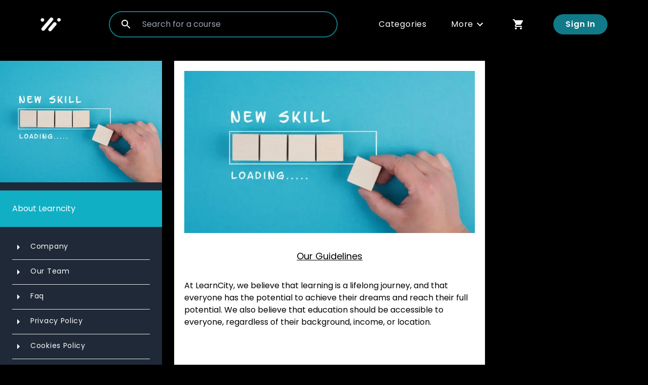

--- FILE ---
content_type: text/html; charset=utf-8
request_url: https://www.learncity.ng/guidelines
body_size: 7975
content:
<!DOCTYPE html><html lang="en"><head><meta charSet="utf-8"/><meta name="viewport" content="width=device-width"/><meta name="next-head-count" content="2"/><link rel="preconnect" href="https://fonts.gstatic.com" crossorigin /><link rel="preload" href="/_next/static/css/7d4a6ecfe7df328b.css" as="style"/><link rel="stylesheet" href="/_next/static/css/7d4a6ecfe7df328b.css" data-n-g=""/><noscript data-n-css=""></noscript><script defer="" nomodule="" src="/_next/static/chunks/polyfills-c67a75d1b6f99dc8.js"></script><script src="/_next/static/chunks/webpack-e81585bb9a6b8f4d.js" defer=""></script><script src="/_next/static/chunks/framework-ce84985cd166733a.js" defer=""></script><script src="/_next/static/chunks/main-66fc8f2accf77a25.js" defer=""></script><script src="/_next/static/chunks/pages/_app-b62c35ee49f011fe.js" defer=""></script><script src="/_next/static/chunks/7112840a-3ac4b6a89ae5f415.js" defer=""></script><script src="/_next/static/chunks/a03c21c4-d78fb42d4d518865.js" defer=""></script><script src="/_next/static/chunks/5675-1143b4e05607e631.js" defer=""></script><script src="/_next/static/chunks/1664-dc59c5bda9ccef97.js" defer=""></script><script src="/_next/static/chunks/1006-d22ef609fa0127d9.js" defer=""></script><script src="/_next/static/chunks/4140-91ef60e4d2432e63.js" defer=""></script><script src="/_next/static/chunks/5027-b94697524274d82d.js" defer=""></script><script src="/_next/static/chunks/8703-924f62336518fb8b.js" defer=""></script><script src="/_next/static/chunks/pages/guidelines-b3e53ed49ab0b23d.js" defer=""></script><script src="/_next/static/mh9Lvc09rG-LDay1VCh0S/_buildManifest.js" defer=""></script><script src="/_next/static/mh9Lvc09rG-LDay1VCh0S/_ssgManifest.js" defer=""></script><style data-href="https://fonts.googleapis.com/css2?family=Poppins:wght@100;200;300;400;600;800&display=swap">@font-face{font-family:'Poppins';font-style:normal;font-weight:100;font-display:swap;src:url(https://fonts.gstatic.com/s/poppins/v20/pxiGyp8kv8JHgFVrLPTedA.woff) format('woff')}@font-face{font-family:'Poppins';font-style:normal;font-weight:200;font-display:swap;src:url(https://fonts.gstatic.com/s/poppins/v20/pxiByp8kv8JHgFVrLFj_V1g.woff) format('woff')}@font-face{font-family:'Poppins';font-style:normal;font-weight:300;font-display:swap;src:url(https://fonts.gstatic.com/s/poppins/v20/pxiByp8kv8JHgFVrLDz8V1g.woff) format('woff')}@font-face{font-family:'Poppins';font-style:normal;font-weight:400;font-display:swap;src:url(https://fonts.gstatic.com/s/poppins/v20/pxiEyp8kv8JHgFVrFJM.woff) format('woff')}@font-face{font-family:'Poppins';font-style:normal;font-weight:600;font-display:swap;src:url(https://fonts.gstatic.com/s/poppins/v20/pxiByp8kv8JHgFVrLEj6V1g.woff) format('woff')}@font-face{font-family:'Poppins';font-style:normal;font-weight:800;font-display:swap;src:url(https://fonts.gstatic.com/s/poppins/v20/pxiByp8kv8JHgFVrLDD4V1g.woff) format('woff')}@font-face{font-family:'Poppins';font-style:normal;font-weight:100;font-display:swap;src:url(https://fonts.gstatic.com/s/poppins/v20/pxiGyp8kv8JHgFVrLPTucXtAOvWDSHFF.woff2) format('woff2');unicode-range:U+0900-097F,U+1CD0-1CF9,U+200C-200D,U+20A8,U+20B9,U+25CC,U+A830-A839,U+A8E0-A8FF}@font-face{font-family:'Poppins';font-style:normal;font-weight:100;font-display:swap;src:url(https://fonts.gstatic.com/s/poppins/v20/pxiGyp8kv8JHgFVrLPTufntAOvWDSHFF.woff2) format('woff2');unicode-range:U+0100-02AF,U+0304,U+0308,U+0329,U+1E00-1E9F,U+1EF2-1EFF,U+2020,U+20A0-20AB,U+20AD-20CF,U+2113,U+2C60-2C7F,U+A720-A7FF}@font-face{font-family:'Poppins';font-style:normal;font-weight:100;font-display:swap;src:url(https://fonts.gstatic.com/s/poppins/v20/pxiGyp8kv8JHgFVrLPTucHtAOvWDSA.woff2) format('woff2');unicode-range:U+0000-00FF,U+0131,U+0152-0153,U+02BB-02BC,U+02C6,U+02DA,U+02DC,U+0304,U+0308,U+0329,U+2000-206F,U+2074,U+20AC,U+2122,U+2191,U+2193,U+2212,U+2215,U+FEFF,U+FFFD}@font-face{font-family:'Poppins';font-style:normal;font-weight:200;font-display:swap;src:url(https://fonts.gstatic.com/s/poppins/v20/pxiByp8kv8JHgFVrLFj_Z11lFd2JQEl8qw.woff2) format('woff2');unicode-range:U+0900-097F,U+1CD0-1CF9,U+200C-200D,U+20A8,U+20B9,U+25CC,U+A830-A839,U+A8E0-A8FF}@font-face{font-family:'Poppins';font-style:normal;font-weight:200;font-display:swap;src:url(https://fonts.gstatic.com/s/poppins/v20/pxiByp8kv8JHgFVrLFj_Z1JlFd2JQEl8qw.woff2) format('woff2');unicode-range:U+0100-02AF,U+0304,U+0308,U+0329,U+1E00-1E9F,U+1EF2-1EFF,U+2020,U+20A0-20AB,U+20AD-20CF,U+2113,U+2C60-2C7F,U+A720-A7FF}@font-face{font-family:'Poppins';font-style:normal;font-weight:200;font-display:swap;src:url(https://fonts.gstatic.com/s/poppins/v20/pxiByp8kv8JHgFVrLFj_Z1xlFd2JQEk.woff2) format('woff2');unicode-range:U+0000-00FF,U+0131,U+0152-0153,U+02BB-02BC,U+02C6,U+02DA,U+02DC,U+0304,U+0308,U+0329,U+2000-206F,U+2074,U+20AC,U+2122,U+2191,U+2193,U+2212,U+2215,U+FEFF,U+FFFD}@font-face{font-family:'Poppins';font-style:normal;font-weight:300;font-display:swap;src:url(https://fonts.gstatic.com/s/poppins/v20/pxiByp8kv8JHgFVrLDz8Z11lFd2JQEl8qw.woff2) format('woff2');unicode-range:U+0900-097F,U+1CD0-1CF9,U+200C-200D,U+20A8,U+20B9,U+25CC,U+A830-A839,U+A8E0-A8FF}@font-face{font-family:'Poppins';font-style:normal;font-weight:300;font-display:swap;src:url(https://fonts.gstatic.com/s/poppins/v20/pxiByp8kv8JHgFVrLDz8Z1JlFd2JQEl8qw.woff2) format('woff2');unicode-range:U+0100-02AF,U+0304,U+0308,U+0329,U+1E00-1E9F,U+1EF2-1EFF,U+2020,U+20A0-20AB,U+20AD-20CF,U+2113,U+2C60-2C7F,U+A720-A7FF}@font-face{font-family:'Poppins';font-style:normal;font-weight:300;font-display:swap;src:url(https://fonts.gstatic.com/s/poppins/v20/pxiByp8kv8JHgFVrLDz8Z1xlFd2JQEk.woff2) format('woff2');unicode-range:U+0000-00FF,U+0131,U+0152-0153,U+02BB-02BC,U+02C6,U+02DA,U+02DC,U+0304,U+0308,U+0329,U+2000-206F,U+2074,U+20AC,U+2122,U+2191,U+2193,U+2212,U+2215,U+FEFF,U+FFFD}@font-face{font-family:'Poppins';font-style:normal;font-weight:400;font-display:swap;src:url(https://fonts.gstatic.com/s/poppins/v20/pxiEyp8kv8JHgFVrJJbecnFHGPezSQ.woff2) format('woff2');unicode-range:U+0900-097F,U+1CD0-1CF9,U+200C-200D,U+20A8,U+20B9,U+25CC,U+A830-A839,U+A8E0-A8FF}@font-face{font-family:'Poppins';font-style:normal;font-weight:400;font-display:swap;src:url(https://fonts.gstatic.com/s/poppins/v20/pxiEyp8kv8JHgFVrJJnecnFHGPezSQ.woff2) format('woff2');unicode-range:U+0100-02AF,U+0304,U+0308,U+0329,U+1E00-1E9F,U+1EF2-1EFF,U+2020,U+20A0-20AB,U+20AD-20CF,U+2113,U+2C60-2C7F,U+A720-A7FF}@font-face{font-family:'Poppins';font-style:normal;font-weight:400;font-display:swap;src:url(https://fonts.gstatic.com/s/poppins/v20/pxiEyp8kv8JHgFVrJJfecnFHGPc.woff2) format('woff2');unicode-range:U+0000-00FF,U+0131,U+0152-0153,U+02BB-02BC,U+02C6,U+02DA,U+02DC,U+0304,U+0308,U+0329,U+2000-206F,U+2074,U+20AC,U+2122,U+2191,U+2193,U+2212,U+2215,U+FEFF,U+FFFD}@font-face{font-family:'Poppins';font-style:normal;font-weight:600;font-display:swap;src:url(https://fonts.gstatic.com/s/poppins/v20/pxiByp8kv8JHgFVrLEj6Z11lFd2JQEl8qw.woff2) format('woff2');unicode-range:U+0900-097F,U+1CD0-1CF9,U+200C-200D,U+20A8,U+20B9,U+25CC,U+A830-A839,U+A8E0-A8FF}@font-face{font-family:'Poppins';font-style:normal;font-weight:600;font-display:swap;src:url(https://fonts.gstatic.com/s/poppins/v20/pxiByp8kv8JHgFVrLEj6Z1JlFd2JQEl8qw.woff2) format('woff2');unicode-range:U+0100-02AF,U+0304,U+0308,U+0329,U+1E00-1E9F,U+1EF2-1EFF,U+2020,U+20A0-20AB,U+20AD-20CF,U+2113,U+2C60-2C7F,U+A720-A7FF}@font-face{font-family:'Poppins';font-style:normal;font-weight:600;font-display:swap;src:url(https://fonts.gstatic.com/s/poppins/v20/pxiByp8kv8JHgFVrLEj6Z1xlFd2JQEk.woff2) format('woff2');unicode-range:U+0000-00FF,U+0131,U+0152-0153,U+02BB-02BC,U+02C6,U+02DA,U+02DC,U+0304,U+0308,U+0329,U+2000-206F,U+2074,U+20AC,U+2122,U+2191,U+2193,U+2212,U+2215,U+FEFF,U+FFFD}@font-face{font-family:'Poppins';font-style:normal;font-weight:800;font-display:swap;src:url(https://fonts.gstatic.com/s/poppins/v20/pxiByp8kv8JHgFVrLDD4Z11lFd2JQEl8qw.woff2) format('woff2');unicode-range:U+0900-097F,U+1CD0-1CF9,U+200C-200D,U+20A8,U+20B9,U+25CC,U+A830-A839,U+A8E0-A8FF}@font-face{font-family:'Poppins';font-style:normal;font-weight:800;font-display:swap;src:url(https://fonts.gstatic.com/s/poppins/v20/pxiByp8kv8JHgFVrLDD4Z1JlFd2JQEl8qw.woff2) format('woff2');unicode-range:U+0100-02AF,U+0304,U+0308,U+0329,U+1E00-1E9F,U+1EF2-1EFF,U+2020,U+20A0-20AB,U+20AD-20CF,U+2113,U+2C60-2C7F,U+A720-A7FF}@font-face{font-family:'Poppins';font-style:normal;font-weight:800;font-display:swap;src:url(https://fonts.gstatic.com/s/poppins/v20/pxiByp8kv8JHgFVrLDD4Z1xlFd2JQEk.woff2) format('woff2');unicode-range:U+0000-00FF,U+0131,U+0152-0153,U+02BB-02BC,U+02C6,U+02DA,U+02DC,U+0304,U+0308,U+0329,U+2000-206F,U+2074,U+20AC,U+2122,U+2191,U+2193,U+2212,U+2215,U+FEFF,U+FFFD}</style></head><body><div id="__next"><main><header class="sticky top-0 z-40 bg-black print:hidden"><nav class="logo mb-6 w-full py-5 md:py-6  flex justify-between items-center px-5  lg:px-20 text-white tracking-wider "><div class="flex space-x-36 cursor-pointer"><a class="xl:w-24 hover:opacity-80" href="/"><img alt="learncity logo" loading="lazy" width="692" height="495" decoding="async" data-nimg="1" class="w-10 h-10 object-contain" style="color:transparent" srcSet="/_next/image?url=%2F_next%2Fstatic%2Fmedia%2Flearncity.f0017033.png&amp;w=750&amp;q=75 1x, /_next/image?url=%2F_next%2Fstatic%2Fmedia%2Flearncity.f0017033.png&amp;w=1920&amp;q=75 2x" src="/_next/image?url=%2F_next%2Fstatic%2Fmedia%2Flearncity.f0017033.png&amp;w=1920&amp;q=75"/></a><div class="hidden 2xl:block h-full w-full relative before:absolute before:left-0 before:right-0 before:h-16 before:-bottom-10"><p>Courses<!-- --> <span class="relative -left-1"><style data-emotion="css vubbuv">.css-vubbuv{-webkit-user-select:none;-moz-user-select:none;-ms-user-select:none;user-select:none;width:1em;height:1em;display:inline-block;fill:currentColor;-webkit-flex-shrink:0;-ms-flex-negative:0;flex-shrink:0;-webkit-transition:fill 200ms cubic-bezier(0.4, 0, 0.2, 1) 0ms;transition:fill 200ms cubic-bezier(0.4, 0, 0.2, 1) 0ms;font-size:1.5rem;}</style><svg class="MuiSvgIcon-root MuiSvgIcon-fontSizeMedium  false css-vubbuv" focusable="false" aria-hidden="true" viewBox="0 0 24 24" data-testid="KeyboardArrowDownIcon"><path d="M7.41 8.59 12 13.17l4.59-4.58L18 10l-6 6-6-6 1.41-1.41z"></path></svg></span></p></div></div><div class="flex  space-x-12"><div class="flex space-x-4 xs:space-x-12 cursor-pointer"><div class="hidden lg:block"><a href="/Categories">Categories</a></div><div class=" relative before:absolute before:left-0 before:right-0 before:h-16 before:-bottom-10"><div class="hidden lg:block">More<!-- --> <span class="relative -left-1"><style data-emotion="css vubbuv">.css-vubbuv{-webkit-user-select:none;-moz-user-select:none;-ms-user-select:none;user-select:none;width:1em;height:1em;display:inline-block;fill:currentColor;-webkit-flex-shrink:0;-ms-flex-negative:0;flex-shrink:0;-webkit-transition:fill 200ms cubic-bezier(0.4, 0, 0.2, 1) 0ms;transition:fill 200ms cubic-bezier(0.4, 0, 0.2, 1) 0ms;font-size:1.5rem;}</style><svg class="MuiSvgIcon-root MuiSvgIcon-fontSizeMedium  false css-vubbuv" focusable="false" aria-hidden="true" viewBox="0 0 24 24" data-testid="KeyboardArrowDownIcon"><path d="M7.41 8.59 12 13.17l4.59-4.58L18 10l-6 6-6-6 1.41-1.41z"></path></svg></span></div><div class=" fixed top hidden  top-20 z-50 right-[20%] xl:right-[16%]  auto shadow-lg bg-white divide-y-2  space-y-3 text-gray-500 py-4 px-4 hover:block min-h-[160px] rounded-md"><div><p class="text-learncityLight text-center font-semibold font-sans">Status</p></div><div class="hover:text-black pt-3"><p title="Subscribe to become a part of the Learncity family." class="text-xs text-center">Subscription <span>🔴</span></p></div><div class="hover:text-black pt-3"><p title="You havent made any purchase yet." class="text-xs text-center">Purchase List <span>🔴</span></p></div><a class="block py-2" href="/account/profile"><p class="text-xs  hover:text-black text-center pt-1">Account</p></a></div></div></div><div class="flex items-center space-x-4"><div class=""><a href="/cart"><style data-emotion="css xjana6">.css-xjana6 .MuiBadge-badge{right:-3px;top:8px;border:0px solid #fff;padding:0 4px;}</style><style data-emotion="css w8g5ui">.css-w8g5ui{position:relative;display:-webkit-inline-box;display:-webkit-inline-flex;display:-ms-inline-flexbox;display:inline-flex;vertical-align:middle;-webkit-flex-shrink:0;-ms-flex-negative:0;flex-shrink:0;}.css-w8g5ui .MuiBadge-badge{right:-3px;top:8px;border:0px solid #fff;padding:0 4px;}</style><span class="MuiBadge-root css-w8g5ui"><style data-emotion="css vubbuv">.css-vubbuv{-webkit-user-select:none;-moz-user-select:none;-ms-user-select:none;user-select:none;width:1em;height:1em;display:inline-block;fill:currentColor;-webkit-flex-shrink:0;-ms-flex-negative:0;flex-shrink:0;-webkit-transition:fill 200ms cubic-bezier(0.4, 0, 0.2, 1) 0ms;transition:fill 200ms cubic-bezier(0.4, 0, 0.2, 1) 0ms;font-size:1.5rem;}</style><svg class="MuiSvgIcon-root MuiSvgIcon-fontSizeMedium text-white text-lg sm:text-xl css-vubbuv" focusable="false" aria-hidden="true" viewBox="0 0 24 24" data-testid="ShoppingCartIcon"><path d="M7 18c-1.1 0-1.99.9-1.99 2S5.9 22 7 22s2-.9 2-2-.9-2-2-2zM1 2v2h2l3.6 7.59-1.35 2.45c-.16.28-.25.61-.25.96 0 1.1.9 2 2 2h12v-2H7.42c-.14 0-.25-.11-.25-.25l.03-.12.9-1.63h7.45c.75 0 1.41-.41 1.75-1.03l3.58-6.49c.08-.14.12-.31.12-.48 0-.55-.45-1-1-1H5.21l-.94-2H1zm16 16c-1.1 0-1.99.9-1.99 2s.89 2 1.99 2 2-.9 2-2-.9-2-2-2z"></path></svg><style data-emotion="css 12qqm7j">.css-12qqm7j{display:-webkit-box;display:-webkit-flex;display:-ms-flexbox;display:flex;-webkit-flex-direction:row;-ms-flex-direction:row;flex-direction:row;-webkit-box-flex-wrap:wrap;-webkit-flex-wrap:wrap;-ms-flex-wrap:wrap;flex-wrap:wrap;-webkit-box-pack:center;-ms-flex-pack:center;-webkit-justify-content:center;justify-content:center;-webkit-align-content:center;-ms-flex-line-pack:center;align-content:center;-webkit-align-items:center;-webkit-box-align:center;-ms-flex-align:center;align-items:center;position:absolute;box-sizing:border-box;font-family:"Roboto","Helvetica","Arial",sans-serif;font-weight:500;font-size:0.75rem;min-width:20px;line-height:1;padding:0 6px;height:20px;border-radius:10px;z-index:1;-webkit-transition:-webkit-transform 195ms cubic-bezier(0.4, 0, 0.2, 1) 0ms;transition:transform 195ms cubic-bezier(0.4, 0, 0.2, 1) 0ms;background-color:#2e7d32;color:#fff;top:0;right:0;-webkit-transform:scale(1) translate(50%, -50%);-moz-transform:scale(1) translate(50%, -50%);-ms-transform:scale(1) translate(50%, -50%);transform:scale(1) translate(50%, -50%);transform-origin:100% 0%;}.css-12qqm7j.MuiBadge-invisible{-webkit-transform:scale(0) translate(50%, -50%);-moz-transform:scale(0) translate(50%, -50%);-ms-transform:scale(0) translate(50%, -50%);transform:scale(0) translate(50%, -50%);}</style><span class="MuiBadge-badge MuiBadge-standard MuiBadge-invisible MuiBadge-anchorOriginTopRight MuiBadge-anchorOriginTopRightRectangular MuiBadge-overlapRectangular MuiBadge-colorSuccess css-12qqm7j"></span></span></a></div><a href="/account/profile"><div class="lg:hidden w-4  text-white"><style data-emotion="css s0h87z">.css-s0h87z{text-align:center;-webkit-flex:0 0 auto;-ms-flex:0 0 auto;flex:0 0 auto;font-size:1.5rem;padding:8px;border-radius:50%;overflow:visible;color:rgba(0, 0, 0, 0.54);-webkit-transition:background-color 150ms cubic-bezier(0.4, 0, 0.2, 1) 0ms;transition:background-color 150ms cubic-bezier(0.4, 0, 0.2, 1) 0ms;color:inherit;}.css-s0h87z:hover{background-color:rgba(0, 0, 0, 0.04);}@media (hover: none){.css-s0h87z:hover{background-color:transparent;}}.css-s0h87z.Mui-disabled{background-color:transparent;color:rgba(0, 0, 0, 0.26);}</style><style data-emotion="css 1deacqj">.css-1deacqj{display:-webkit-inline-box;display:-webkit-inline-flex;display:-ms-inline-flexbox;display:inline-flex;-webkit-align-items:center;-webkit-box-align:center;-ms-flex-align:center;align-items:center;-webkit-box-pack:center;-ms-flex-pack:center;-webkit-justify-content:center;justify-content:center;position:relative;box-sizing:border-box;-webkit-tap-highlight-color:transparent;background-color:transparent;outline:0;border:0;margin:0;border-radius:0;padding:0;cursor:pointer;-webkit-user-select:none;-moz-user-select:none;-ms-user-select:none;user-select:none;vertical-align:middle;-moz-appearance:none;-webkit-appearance:none;-webkit-text-decoration:none;text-decoration:none;color:inherit;text-align:center;-webkit-flex:0 0 auto;-ms-flex:0 0 auto;flex:0 0 auto;font-size:1.5rem;padding:8px;border-radius:50%;overflow:visible;color:rgba(0, 0, 0, 0.54);-webkit-transition:background-color 150ms cubic-bezier(0.4, 0, 0.2, 1) 0ms;transition:background-color 150ms cubic-bezier(0.4, 0, 0.2, 1) 0ms;color:inherit;}.css-1deacqj::-moz-focus-inner{border-style:none;}.css-1deacqj.Mui-disabled{pointer-events:none;cursor:default;}@media print{.css-1deacqj{-webkit-print-color-adjust:exact;color-adjust:exact;}}.css-1deacqj:hover{background-color:rgba(0, 0, 0, 0.04);}@media (hover: none){.css-1deacqj:hover{background-color:transparent;}}.css-1deacqj.Mui-disabled{background-color:transparent;color:rgba(0, 0, 0, 0.26);}</style><button class="MuiButtonBase-root MuiIconButton-root MuiIconButton-colorInherit MuiIconButton-sizeMedium css-1deacqj" tabindex="0" type="button" aria-label="Profile"><style data-emotion="css vubbuv">.css-vubbuv{-webkit-user-select:none;-moz-user-select:none;-ms-user-select:none;user-select:none;width:1em;height:1em;display:inline-block;fill:currentColor;-webkit-flex-shrink:0;-ms-flex-negative:0;flex-shrink:0;-webkit-transition:fill 200ms cubic-bezier(0.4, 0, 0.2, 1) 0ms;transition:fill 200ms cubic-bezier(0.4, 0, 0.2, 1) 0ms;font-size:1.5rem;}</style><svg class="MuiSvgIcon-root MuiSvgIcon-fontSizeMedium text-lg css-vubbuv" focusable="false" aria-hidden="true" viewBox="0 0 24 24" data-testid="MoreVertIcon"><path d="M12 8c1.1 0 2-.9 2-2s-.9-2-2-2-2 .9-2 2 .9 2 2 2zm0 2c-1.1 0-2 .9-2 2s.9 2 2 2 2-.9 2-2-.9-2-2-2zm0 6c-1.1 0-2 .9-2 2s.9 2 2 2 2-.9 2-2-.9-2-2-2z"></path></svg></button></div></a></div></div><style data-emotion="css 1kehgcj animation-61bdi0">.css-1kehgcj{display:inline-block;color:#9c27b0;-webkit-animation:animation-61bdi0 1.4s linear infinite;animation:animation-61bdi0 1.4s linear infinite;}@-webkit-keyframes animation-61bdi0{0%{-webkit-transform:rotate(0deg);-moz-transform:rotate(0deg);-ms-transform:rotate(0deg);transform:rotate(0deg);}100%{-webkit-transform:rotate(360deg);-moz-transform:rotate(360deg);-ms-transform:rotate(360deg);transform:rotate(360deg);}}@keyframes animation-61bdi0{0%{-webkit-transform:rotate(0deg);-moz-transform:rotate(0deg);-ms-transform:rotate(0deg);transform:rotate(0deg);}100%{-webkit-transform:rotate(360deg);-moz-transform:rotate(360deg);-ms-transform:rotate(360deg);transform:rotate(360deg);}}</style><span class="MuiCircularProgress-root MuiCircularProgress-indeterminate MuiCircularProgress-colorSecondary absolute right-10 css-1kehgcj" style="width:18px;height:18px" role="progressbar"><style data-emotion="css 13o7eu2">.css-13o7eu2{display:block;}</style><svg class="MuiCircularProgress-svg css-13o7eu2" viewBox="22 22 44 44"><style data-emotion="css 14891ef animation-1p2h4ri">.css-14891ef{stroke:currentColor;stroke-dasharray:80px,200px;stroke-dashoffset:0;-webkit-animation:animation-1p2h4ri 1.4s ease-in-out infinite;animation:animation-1p2h4ri 1.4s ease-in-out infinite;}@-webkit-keyframes animation-1p2h4ri{0%{stroke-dasharray:1px,200px;stroke-dashoffset:0;}50%{stroke-dasharray:100px,200px;stroke-dashoffset:-15px;}100%{stroke-dasharray:100px,200px;stroke-dashoffset:-125px;}}@keyframes animation-1p2h4ri{0%{stroke-dasharray:1px,200px;stroke-dashoffset:0;}50%{stroke-dasharray:100px,200px;stroke-dashoffset:-15px;}100%{stroke-dasharray:100px,200px;stroke-dashoffset:-125px;}}</style><circle class="MuiCircularProgress-circle MuiCircularProgress-circleIndeterminate css-14891ef" cx="44" cy="44" r="20.2" fill="none" stroke-width="3.6"></circle></svg></span></nav><div class="text-black  hidden  fixed top-20 z-50 left-[10%] w-[45%] hover:flex min-h-[360px] rounded-md divide-x-2 divide-gray-200 shadow-xl py-4 px-6  space-x-5 bg-white "><div class="w-2/3 pt-3"><div class="flex group hover:bg-green-50 px-2 cursor-pointer items-center space-x-5 py-3"><div class=""><style data-emotion="css 1k33q06">.css-1k33q06{-webkit-user-select:none;-moz-user-select:none;-ms-user-select:none;user-select:none;width:1em;height:1em;display:inline-block;fill:currentColor;-webkit-flex-shrink:0;-ms-flex-negative:0;flex-shrink:0;-webkit-transition:fill 200ms cubic-bezier(0.4, 0, 0.2, 1) 0ms;transition:fill 200ms cubic-bezier(0.4, 0, 0.2, 1) 0ms;font-size:1.25rem;}</style><svg class="MuiSvgIcon-root MuiSvgIcon-fontSizeSmall text-learncityLight css-1k33q06" focusable="false" aria-hidden="true" viewBox="0 0 24 24" data-testid="WorkspacesIcon"><path d="M6 13c-2.2 0-4 1.8-4 4s1.8 4 4 4 4-1.8 4-4-1.8-4-4-4zm6-10C9.8 3 8 4.8 8 7s1.8 4 4 4 4-1.8 4-4-1.8-4-4-4zm6 10c-2.2 0-4 1.8-4 4s1.8 4 4 4 4-1.8 4-4-1.8-4-4-4z"></path></svg></div><div class=""><div class="flex space-x-1 items-center"><h3 class="group-hover:text-learncity tracking-wide">Technology</h3><div class="text-xs text-pink-400" title="This course category is not currently available to you!"><style data-emotion="css 1cw4hi4">.css-1cw4hi4{-webkit-user-select:none;-moz-user-select:none;-ms-user-select:none;user-select:none;width:1em;height:1em;display:inline-block;fill:currentColor;-webkit-flex-shrink:0;-ms-flex-negative:0;flex-shrink:0;-webkit-transition:fill 200ms cubic-bezier(0.4, 0, 0.2, 1) 0ms;transition:fill 200ms cubic-bezier(0.4, 0, 0.2, 1) 0ms;font-size:inherit;}</style><svg class="MuiSvgIcon-root MuiSvgIcon-fontSizeInherit css-1cw4hi4" focusable="false" aria-hidden="true" viewBox="0 0 24 24" data-testid="LockIcon"><path d="M18 8h-1V6c0-2.76-2.24-5-5-5S7 3.24 7 6v2H6c-1.1 0-2 .9-2 2v10c0 1.1.9 2 2 2h12c1.1 0 2-.9 2-2V10c0-1.1-.9-2-2-2zm-6 9c-1.1 0-2-.9-2-2s.9-2 2-2 2 .9 2 2-.9 2-2 2zm3.1-9H8.9V6c0-1.71 1.39-3.1 3.1-3.1 1.71 0 3.1 1.39 3.1 3.1v2z"></path></svg></div></div><p class="text-xs text-gray-600">Start your career as a software developer today!</p></div></div><div class="flex group hover:bg-green-50 px-2 cursor-pointer items-center space-x-5 py-3"><div class=""><style data-emotion="css 1k33q06">.css-1k33q06{-webkit-user-select:none;-moz-user-select:none;-ms-user-select:none;user-select:none;width:1em;height:1em;display:inline-block;fill:currentColor;-webkit-flex-shrink:0;-ms-flex-negative:0;flex-shrink:0;-webkit-transition:fill 200ms cubic-bezier(0.4, 0, 0.2, 1) 0ms;transition:fill 200ms cubic-bezier(0.4, 0, 0.2, 1) 0ms;font-size:1.25rem;}</style><svg class="MuiSvgIcon-root MuiSvgIcon-fontSizeSmall text-learncityLight css-1k33q06" focusable="false" aria-hidden="true" viewBox="0 0 24 24" data-testid="WorkHistoryIcon"><path d="M18 11c1.49 0 2.87.47 4 1.26V8c0-1.11-.89-2-2-2h-4V4c0-1.11-.89-2-2-2h-4c-1.11 0-2 .89-2 2v2H4c-1.11 0-1.99.89-1.99 2L2 19c0 1.11.89 2 2 2h7.68c-.43-.91-.68-1.92-.68-3 0-3.87 3.13-7 7-7zm-8-7h4v2h-4V4z"></path><path d="M18 13c-2.76 0-5 2.24-5 5s2.24 5 5 5 5-2.24 5-5-2.24-5-5-5zm1.65 7.35L17.5 18.2V15h1v2.79l1.85 1.85-.7.71z"></path></svg></div><div class=""><div class="flex space-x-1 items-center"><h3 class="group-hover:text-learncity tracking-wide">Finance</h3><div class="text-xs text-pink-400" title="This course category is not currently available to you!"><style data-emotion="css 1cw4hi4">.css-1cw4hi4{-webkit-user-select:none;-moz-user-select:none;-ms-user-select:none;user-select:none;width:1em;height:1em;display:inline-block;fill:currentColor;-webkit-flex-shrink:0;-ms-flex-negative:0;flex-shrink:0;-webkit-transition:fill 200ms cubic-bezier(0.4, 0, 0.2, 1) 0ms;transition:fill 200ms cubic-bezier(0.4, 0, 0.2, 1) 0ms;font-size:inherit;}</style><svg class="MuiSvgIcon-root MuiSvgIcon-fontSizeInherit css-1cw4hi4" focusable="false" aria-hidden="true" viewBox="0 0 24 24" data-testid="LockIcon"><path d="M18 8h-1V6c0-2.76-2.24-5-5-5S7 3.24 7 6v2H6c-1.1 0-2 .9-2 2v10c0 1.1.9 2 2 2h12c1.1 0 2-.9 2-2V10c0-1.1-.9-2-2-2zm-6 9c-1.1 0-2-.9-2-2s.9-2 2-2 2 .9 2 2-.9 2-2 2zm3.1-9H8.9V6c0-1.71 1.39-3.1 3.1-3.1 1.71 0 3.1 1.39 3.1 3.1v2z"></path></svg></div></div><p class="text-xs text-gray-600">Start your career as a software developer today!</p></div></div><div class="flex group hover:bg-green-50 px-2 cursor-pointer items-center space-x-5 py-3"><div class=""><style data-emotion="css 1k33q06">.css-1k33q06{-webkit-user-select:none;-moz-user-select:none;-ms-user-select:none;user-select:none;width:1em;height:1em;display:inline-block;fill:currentColor;-webkit-flex-shrink:0;-ms-flex-negative:0;flex-shrink:0;-webkit-transition:fill 200ms cubic-bezier(0.4, 0, 0.2, 1) 0ms;transition:fill 200ms cubic-bezier(0.4, 0, 0.2, 1) 0ms;font-size:1.25rem;}</style><svg class="MuiSvgIcon-root MuiSvgIcon-fontSizeSmall text-learncityLight css-1k33q06" focusable="false" aria-hidden="true" viewBox="0 0 24 24" data-testid="HealthAndSafetyIcon"><path d="M10.5 13H8v-3h2.5V7.5h3V10H16v3h-2.5v2.5h-3V13zM12 2 4 5v6.09c0 5.05 3.41 9.76 8 10.91 4.59-1.15 8-5.86 8-10.91V5l-8-3z"></path></svg></div><div class=""><div class="flex space-x-1 items-center"><h3 class="group-hover:text-learncity tracking-wide">Health</h3><div class="text-xs text-pink-400" title="This course category is not currently available to you!"><style data-emotion="css 1cw4hi4">.css-1cw4hi4{-webkit-user-select:none;-moz-user-select:none;-ms-user-select:none;user-select:none;width:1em;height:1em;display:inline-block;fill:currentColor;-webkit-flex-shrink:0;-ms-flex-negative:0;flex-shrink:0;-webkit-transition:fill 200ms cubic-bezier(0.4, 0, 0.2, 1) 0ms;transition:fill 200ms cubic-bezier(0.4, 0, 0.2, 1) 0ms;font-size:inherit;}</style><svg class="MuiSvgIcon-root MuiSvgIcon-fontSizeInherit css-1cw4hi4" focusable="false" aria-hidden="true" viewBox="0 0 24 24" data-testid="LockIcon"><path d="M18 8h-1V6c0-2.76-2.24-5-5-5S7 3.24 7 6v2H6c-1.1 0-2 .9-2 2v10c0 1.1.9 2 2 2h12c1.1 0 2-.9 2-2V10c0-1.1-.9-2-2-2zm-6 9c-1.1 0-2-.9-2-2s.9-2 2-2 2 .9 2 2-.9 2-2 2zm3.1-9H8.9V6c0-1.71 1.39-3.1 3.1-3.1 1.71 0 3.1 1.39 3.1 3.1v2z"></path></svg></div></div><p class="text-xs text-gray-600">Teaching you how to scale up and manage successfull business</p></div></div><div class="flex group hover:bg-green-50 px-2 cursor-pointer items-center space-x-5 py-3"><div class=""><style data-emotion="css 1k33q06">.css-1k33q06{-webkit-user-select:none;-moz-user-select:none;-ms-user-select:none;user-select:none;width:1em;height:1em;display:inline-block;fill:currentColor;-webkit-flex-shrink:0;-ms-flex-negative:0;flex-shrink:0;-webkit-transition:fill 200ms cubic-bezier(0.4, 0, 0.2, 1) 0ms;transition:fill 200ms cubic-bezier(0.4, 0, 0.2, 1) 0ms;font-size:1.25rem;}</style><svg class="MuiSvgIcon-root MuiSvgIcon-fontSizeSmall text-learncityLight css-1k33q06" focusable="false" aria-hidden="true" viewBox="0 0 24 24" data-testid="DirectionsBikeIcon"><path d="M15.5 5.5c1.1 0 2-.9 2-2s-.9-2-2-2-2 .9-2 2 .9 2 2 2zM5 12c-2.8 0-5 2.2-5 5s2.2 5 5 5 5-2.2 5-5-2.2-5-5-5zm0 8.5c-1.9 0-3.5-1.6-3.5-3.5s1.6-3.5 3.5-3.5 3.5 1.6 3.5 3.5-1.6 3.5-3.5 3.5zm5.8-10 2.4-2.4.8.8c1.3 1.3 3 2.1 5.1 2.1V9c-1.5 0-2.7-.6-3.6-1.5l-1.9-1.9c-.5-.4-1-.6-1.6-.6s-1.1.2-1.4.6L7.8 8.4c-.4.4-.6.9-.6 1.4 0 .6.2 1.1.6 1.4L11 14v5h2v-6.2l-2.2-2.3zM19 12c-2.8 0-5 2.2-5 5s2.2 5 5 5 5-2.2 5-5-2.2-5-5-5zm0 8.5c-1.9 0-3.5-1.6-3.5-3.5s1.6-3.5 3.5-3.5 3.5 1.6 3.5 3.5-1.6 3.5-3.5 3.5z"></path></svg></div><div class=""><div class="flex space-x-1 items-center"><h3 class="group-hover:text-learncity tracking-wide">Lifestyle</h3><div class="text-xs text-pink-400" title="This course category is not currently available to you!"><style data-emotion="css 1cw4hi4">.css-1cw4hi4{-webkit-user-select:none;-moz-user-select:none;-ms-user-select:none;user-select:none;width:1em;height:1em;display:inline-block;fill:currentColor;-webkit-flex-shrink:0;-ms-flex-negative:0;flex-shrink:0;-webkit-transition:fill 200ms cubic-bezier(0.4, 0, 0.2, 1) 0ms;transition:fill 200ms cubic-bezier(0.4, 0, 0.2, 1) 0ms;font-size:inherit;}</style><svg class="MuiSvgIcon-root MuiSvgIcon-fontSizeInherit css-1cw4hi4" focusable="false" aria-hidden="true" viewBox="0 0 24 24" data-testid="LockIcon"><path d="M18 8h-1V6c0-2.76-2.24-5-5-5S7 3.24 7 6v2H6c-1.1 0-2 .9-2 2v10c0 1.1.9 2 2 2h12c1.1 0 2-.9 2-2V10c0-1.1-.9-2-2-2zm-6 9c-1.1 0-2-.9-2-2s.9-2 2-2 2 .9 2 2-.9 2-2 2zm3.1-9H8.9V6c0-1.71 1.39-3.1 3.1-3.1 1.71 0 3.1 1.39 3.1 3.1v2z"></path></svg></div></div><p class="text-xs text-gray-600">It&#x27;s all about your lifestyle being portrayed !</p></div></div><div class="flex group hover:bg-green-50 px-2 cursor-pointer items-center space-x-5 py-3"><div class=""><style data-emotion="css 1k33q06">.css-1k33q06{-webkit-user-select:none;-moz-user-select:none;-ms-user-select:none;user-select:none;width:1em;height:1em;display:inline-block;fill:currentColor;-webkit-flex-shrink:0;-ms-flex-negative:0;flex-shrink:0;-webkit-transition:fill 200ms cubic-bezier(0.4, 0, 0.2, 1) 0ms;transition:fill 200ms cubic-bezier(0.4, 0, 0.2, 1) 0ms;font-size:1.25rem;}</style><svg class="MuiSvgIcon-root MuiSvgIcon-fontSizeSmall text-learncityLight css-1k33q06" focusable="false" aria-hidden="true" viewBox="0 0 24 24" data-testid="DuoIcon"><path d="M20 2h-8C6.38 2 2 6.66 2 12.28 2 17.5 6.49 22 11.72 22 17.39 22 22 17.62 22 12V4c0-1.1-.9-2-2-2zm-3 13-3-2v2H7V9h7v2l3-2v6z"></path></svg></div><div class=""><div class="flex space-x-1 items-center"><h3 class="group-hover:text-learncity tracking-wide">Videography</h3><div class="text-xs text-pink-400" title="This course category is not currently available to you!"><style data-emotion="css 1cw4hi4">.css-1cw4hi4{-webkit-user-select:none;-moz-user-select:none;-ms-user-select:none;user-select:none;width:1em;height:1em;display:inline-block;fill:currentColor;-webkit-flex-shrink:0;-ms-flex-negative:0;flex-shrink:0;-webkit-transition:fill 200ms cubic-bezier(0.4, 0, 0.2, 1) 0ms;transition:fill 200ms cubic-bezier(0.4, 0, 0.2, 1) 0ms;font-size:inherit;}</style><svg class="MuiSvgIcon-root MuiSvgIcon-fontSizeInherit css-1cw4hi4" focusable="false" aria-hidden="true" viewBox="0 0 24 24" data-testid="LockIcon"><path d="M18 8h-1V6c0-2.76-2.24-5-5-5S7 3.24 7 6v2H6c-1.1 0-2 .9-2 2v10c0 1.1.9 2 2 2h12c1.1 0 2-.9 2-2V10c0-1.1-.9-2-2-2zm-6 9c-1.1 0-2-.9-2-2s.9-2 2-2 2 .9 2 2-.9 2-2 2zm3.1-9H8.9V6c0-1.71 1.39-3.1 3.1-3.1 1.71 0 3.1 1.39 3.1 3.1v2z"></path></svg></div></div><p class="text-xs  text-gray-600">Quality Video productions &amp; Cinematographic effects</p></div></div></div><div class="w-1/3 text-center pt-3 px-4"><h3 class="tracking-wide">Academics</h3><a class="" href="/guidelines"><p class="text-xs py-2 cursor-pointer hover:underline underline-offset-2">Mathematics</p></a><a class="" href="/guidelines"><p class="text-xs py-2 cursor-pointer hover:underline underline-offset-2">Chemistry</p></a><a class="" href="/guidelines"><p class="text-xs py-2 cursor-pointer hover:underline underline-offset-2">Geography</p></a><a class="" href="/guidelines"><p class="text-xs py-2 cursor-pointer hover:underline underline-offset-2">Biology</p></a><a class="" href="/guidelines"><p class="text-xs py-2 cursor-pointer hover:underline underline-offset-2">Agriculture</p></a><a class="" href="/guidelines"><p class="text-xs py-2 cursor-pointer hover:underline underline-offset-2">Web Development</p></a><a class="" href="/guidelines"><p class="text-xs py-2 cursor-pointer hover:underline underline-offset-2">ReactJs</p></a><a class="" href="/guidelines"><p class="text-xs py-2 cursor-pointer hover:underline underline-offset-2">Angular</p></a><a class="" href="/guidelines"><p class="text-xs py-2 cursor-pointer hover:underline underline-offset-2">Javascript</p></a><a class="" href="/guidelines"><p class="text-xs py-2 cursor-pointer hover:underline underline-offset-2">NodeJs</p></a></div></div></header><main class="md:flex md:space-x-6"><aside class="w-[25vw] min-w-[300px] hidden md:block bg-gray-800 h-auto max-h-[1100px] mb-12 text-white print:hidden"><div class="w-full h-60 relative"><img alt="science" loading="lazy" decoding="async" data-nimg="fill" style="position:absolute;height:100%;width:100%;left:0;top:0;right:0;bottom:0;object-fit:cover;color:transparent" sizes="100vw" srcSet="/_next/image?url=https%3A%2F%2Fmedia.istockphoto.com%2Fid%2F1400058229%2Fphoto%2Fprogress-bar-with-the-words-new-skill-loading-education-concept-having-a-goal-online-learning.jpg%3Fs%3D612x612%26w%3D0%26k%3D20%26c%3DWdhvoulWCkaY0s5OySuJ5orUDEnT52LsPzU1nu6GVms%3D&amp;w=640&amp;q=75 640w, /_next/image?url=https%3A%2F%2Fmedia.istockphoto.com%2Fid%2F1400058229%2Fphoto%2Fprogress-bar-with-the-words-new-skill-loading-education-concept-having-a-goal-online-learning.jpg%3Fs%3D612x612%26w%3D0%26k%3D20%26c%3DWdhvoulWCkaY0s5OySuJ5orUDEnT52LsPzU1nu6GVms%3D&amp;w=750&amp;q=75 750w, /_next/image?url=https%3A%2F%2Fmedia.istockphoto.com%2Fid%2F1400058229%2Fphoto%2Fprogress-bar-with-the-words-new-skill-loading-education-concept-having-a-goal-online-learning.jpg%3Fs%3D612x612%26w%3D0%26k%3D20%26c%3DWdhvoulWCkaY0s5OySuJ5orUDEnT52LsPzU1nu6GVms%3D&amp;w=828&amp;q=75 828w, /_next/image?url=https%3A%2F%2Fmedia.istockphoto.com%2Fid%2F1400058229%2Fphoto%2Fprogress-bar-with-the-words-new-skill-loading-education-concept-having-a-goal-online-learning.jpg%3Fs%3D612x612%26w%3D0%26k%3D20%26c%3DWdhvoulWCkaY0s5OySuJ5orUDEnT52LsPzU1nu6GVms%3D&amp;w=1080&amp;q=75 1080w, /_next/image?url=https%3A%2F%2Fmedia.istockphoto.com%2Fid%2F1400058229%2Fphoto%2Fprogress-bar-with-the-words-new-skill-loading-education-concept-having-a-goal-online-learning.jpg%3Fs%3D612x612%26w%3D0%26k%3D20%26c%3DWdhvoulWCkaY0s5OySuJ5orUDEnT52LsPzU1nu6GVms%3D&amp;w=1200&amp;q=75 1200w, /_next/image?url=https%3A%2F%2Fmedia.istockphoto.com%2Fid%2F1400058229%2Fphoto%2Fprogress-bar-with-the-words-new-skill-loading-education-concept-having-a-goal-online-learning.jpg%3Fs%3D612x612%26w%3D0%26k%3D20%26c%3DWdhvoulWCkaY0s5OySuJ5orUDEnT52LsPzU1nu6GVms%3D&amp;w=1920&amp;q=75 1920w, /_next/image?url=https%3A%2F%2Fmedia.istockphoto.com%2Fid%2F1400058229%2Fphoto%2Fprogress-bar-with-the-words-new-skill-loading-education-concept-having-a-goal-online-learning.jpg%3Fs%3D612x612%26w%3D0%26k%3D20%26c%3DWdhvoulWCkaY0s5OySuJ5orUDEnT52LsPzU1nu6GVms%3D&amp;w=2048&amp;q=75 2048w, /_next/image?url=https%3A%2F%2Fmedia.istockphoto.com%2Fid%2F1400058229%2Fphoto%2Fprogress-bar-with-the-words-new-skill-loading-education-concept-having-a-goal-online-learning.jpg%3Fs%3D612x612%26w%3D0%26k%3D20%26c%3DWdhvoulWCkaY0s5OySuJ5orUDEnT52LsPzU1nu6GVms%3D&amp;w=3840&amp;q=75 3840w" src="/_next/image?url=https%3A%2F%2Fmedia.istockphoto.com%2Fid%2F1400058229%2Fphoto%2Fprogress-bar-with-the-words-new-skill-loading-education-concept-having-a-goal-online-learning.jpg%3Fs%3D612x612%26w%3D0%26k%3D20%26c%3DWdhvoulWCkaY0s5OySuJ5orUDEnT52LsPzU1nu6GVms%3D&amp;w=3840&amp;q=75"/></div><div class="my-4 bg-learncityLight w-full p-6 "><p>About Learncity</p></div><div class="px-6 tracking-wider text-sm divide-y-[1px]"><div class="py-3 hover:bg-learncityLight bg-transparent "><a class="flex space-x-3" href="/about"><style data-emotion="css vubbuv">.css-vubbuv{-webkit-user-select:none;-moz-user-select:none;-ms-user-select:none;user-select:none;width:1em;height:1em;display:inline-block;fill:currentColor;-webkit-flex-shrink:0;-ms-flex-negative:0;flex-shrink:0;-webkit-transition:fill 200ms cubic-bezier(0.4, 0, 0.2, 1) 0ms;transition:fill 200ms cubic-bezier(0.4, 0, 0.2, 1) 0ms;font-size:1.5rem;}</style><svg class="MuiSvgIcon-root MuiSvgIcon-fontSizeMedium css-vubbuv" focusable="false" aria-hidden="true" viewBox="0 0 24 24" data-testid="ArrowRightIcon"><path d="m10 17 5-5-5-5v10z"></path></svg><p>Company</p></a></div><div class="py-3 hover:bg-learncityLight bg-transparent "><a class="flex space-x-3" href="/team"><style data-emotion="css vubbuv">.css-vubbuv{-webkit-user-select:none;-moz-user-select:none;-ms-user-select:none;user-select:none;width:1em;height:1em;display:inline-block;fill:currentColor;-webkit-flex-shrink:0;-ms-flex-negative:0;flex-shrink:0;-webkit-transition:fill 200ms cubic-bezier(0.4, 0, 0.2, 1) 0ms;transition:fill 200ms cubic-bezier(0.4, 0, 0.2, 1) 0ms;font-size:1.5rem;}</style><svg class="MuiSvgIcon-root MuiSvgIcon-fontSizeMedium css-vubbuv" focusable="false" aria-hidden="true" viewBox="0 0 24 24" data-testid="ArrowRightIcon"><path d="m10 17 5-5-5-5v10z"></path></svg><p>Our Team</p></a></div><div class="py-3 hover:bg-learncityLight bg-transparent "><a class="flex space-x-3" href="/faq"><style data-emotion="css vubbuv">.css-vubbuv{-webkit-user-select:none;-moz-user-select:none;-ms-user-select:none;user-select:none;width:1em;height:1em;display:inline-block;fill:currentColor;-webkit-flex-shrink:0;-ms-flex-negative:0;flex-shrink:0;-webkit-transition:fill 200ms cubic-bezier(0.4, 0, 0.2, 1) 0ms;transition:fill 200ms cubic-bezier(0.4, 0, 0.2, 1) 0ms;font-size:1.5rem;}</style><svg class="MuiSvgIcon-root MuiSvgIcon-fontSizeMedium css-vubbuv" focusable="false" aria-hidden="true" viewBox="0 0 24 24" data-testid="ArrowRightIcon"><path d="m10 17 5-5-5-5v10z"></path></svg><p>Faq</p></a></div><div class="py-3 hover:bg-learncityLight bg-transparent "><a class="flex space-x-3" href="/privacy-policy"><style data-emotion="css vubbuv">.css-vubbuv{-webkit-user-select:none;-moz-user-select:none;-ms-user-select:none;user-select:none;width:1em;height:1em;display:inline-block;fill:currentColor;-webkit-flex-shrink:0;-ms-flex-negative:0;flex-shrink:0;-webkit-transition:fill 200ms cubic-bezier(0.4, 0, 0.2, 1) 0ms;transition:fill 200ms cubic-bezier(0.4, 0, 0.2, 1) 0ms;font-size:1.5rem;}</style><svg class="MuiSvgIcon-root MuiSvgIcon-fontSizeMedium css-vubbuv" focusable="false" aria-hidden="true" viewBox="0 0 24 24" data-testid="ArrowRightIcon"><path d="m10 17 5-5-5-5v10z"></path></svg><p>Privacy Policy</p></a></div><div class="py-3 hover:bg-learncityLight bg-transparent "><a class="flex space-x-3" href="/cookies-policy"><style data-emotion="css vubbuv">.css-vubbuv{-webkit-user-select:none;-moz-user-select:none;-ms-user-select:none;user-select:none;width:1em;height:1em;display:inline-block;fill:currentColor;-webkit-flex-shrink:0;-ms-flex-negative:0;flex-shrink:0;-webkit-transition:fill 200ms cubic-bezier(0.4, 0, 0.2, 1) 0ms;transition:fill 200ms cubic-bezier(0.4, 0, 0.2, 1) 0ms;font-size:1.5rem;}</style><svg class="MuiSvgIcon-root MuiSvgIcon-fontSizeMedium css-vubbuv" focusable="false" aria-hidden="true" viewBox="0 0 24 24" data-testid="ArrowRightIcon"><path d="m10 17 5-5-5-5v10z"></path></svg><p>Cookies Policy</p></a></div><div class="py-3 hover:bg-learncityLight bg-transparent "><a class="flex space-x-3" href="/terms-of-use"><style data-emotion="css vubbuv">.css-vubbuv{-webkit-user-select:none;-moz-user-select:none;-ms-user-select:none;user-select:none;width:1em;height:1em;display:inline-block;fill:currentColor;-webkit-flex-shrink:0;-ms-flex-negative:0;flex-shrink:0;-webkit-transition:fill 200ms cubic-bezier(0.4, 0, 0.2, 1) 0ms;transition:fill 200ms cubic-bezier(0.4, 0, 0.2, 1) 0ms;font-size:1.5rem;}</style><svg class="MuiSvgIcon-root MuiSvgIcon-fontSizeMedium css-vubbuv" focusable="false" aria-hidden="true" viewBox="0 0 24 24" data-testid="ArrowRightIcon"><path d="m10 17 5-5-5-5v10z"></path></svg><p>Terms of Use</p></a></div><div class="py-3 hover:bg-learncityLight bg-transparent "><a class="flex space-x-3" href="/support-community"><style data-emotion="css vubbuv">.css-vubbuv{-webkit-user-select:none;-moz-user-select:none;-ms-user-select:none;user-select:none;width:1em;height:1em;display:inline-block;fill:currentColor;-webkit-flex-shrink:0;-ms-flex-negative:0;flex-shrink:0;-webkit-transition:fill 200ms cubic-bezier(0.4, 0, 0.2, 1) 0ms;transition:fill 200ms cubic-bezier(0.4, 0, 0.2, 1) 0ms;font-size:1.5rem;}</style><svg class="MuiSvgIcon-root MuiSvgIcon-fontSizeMedium css-vubbuv" focusable="false" aria-hidden="true" viewBox="0 0 24 24" data-testid="ArrowRightIcon"><path d="m10 17 5-5-5-5v10z"></path></svg><p>Support Community</p></a></div></div><div class="my-4 bg-learncityLight w-full p-6 "><p>More Links</p></div><div class="px-6 tracking-wider text-sm divide-y-[1px]"><div class="py-3 hover:bg-learncityLight bg-transparent "><a class="flex space-x-3" href="/contact"><style data-emotion="css vubbuv">.css-vubbuv{-webkit-user-select:none;-moz-user-select:none;-ms-user-select:none;user-select:none;width:1em;height:1em;display:inline-block;fill:currentColor;-webkit-flex-shrink:0;-ms-flex-negative:0;flex-shrink:0;-webkit-transition:fill 200ms cubic-bezier(0.4, 0, 0.2, 1) 0ms;transition:fill 200ms cubic-bezier(0.4, 0, 0.2, 1) 0ms;font-size:1.5rem;}</style><svg class="MuiSvgIcon-root MuiSvgIcon-fontSizeMedium css-vubbuv" focusable="false" aria-hidden="true" viewBox="0 0 24 24" data-testid="ArrowRightIcon"><path d="m10 17 5-5-5-5v10z"></path></svg><p>Contact Us</p></a></div><div class="py-3 hover:bg-learncityLight bg-transparent "><a class="flex space-x-3" href="/career"><style data-emotion="css vubbuv">.css-vubbuv{-webkit-user-select:none;-moz-user-select:none;-ms-user-select:none;user-select:none;width:1em;height:1em;display:inline-block;fill:currentColor;-webkit-flex-shrink:0;-ms-flex-negative:0;flex-shrink:0;-webkit-transition:fill 200ms cubic-bezier(0.4, 0, 0.2, 1) 0ms;transition:fill 200ms cubic-bezier(0.4, 0, 0.2, 1) 0ms;font-size:1.5rem;}</style><svg class="MuiSvgIcon-root MuiSvgIcon-fontSizeMedium css-vubbuv" focusable="false" aria-hidden="true" viewBox="0 0 24 24" data-testid="ArrowRightIcon"><path d="m10 17 5-5-5-5v10z"></path></svg><p>Career</p></a></div><div class="py-3 hover:bg-learncityLight bg-transparent "><a class="flex space-x-3" href="/guidelines"><style data-emotion="css vubbuv">.css-vubbuv{-webkit-user-select:none;-moz-user-select:none;-ms-user-select:none;user-select:none;width:1em;height:1em;display:inline-block;fill:currentColor;-webkit-flex-shrink:0;-ms-flex-negative:0;flex-shrink:0;-webkit-transition:fill 200ms cubic-bezier(0.4, 0, 0.2, 1) 0ms;transition:fill 200ms cubic-bezier(0.4, 0, 0.2, 1) 0ms;font-size:1.5rem;}</style><svg class="MuiSvgIcon-root MuiSvgIcon-fontSizeMedium css-vubbuv" focusable="false" aria-hidden="true" viewBox="0 0 24 24" data-testid="ArrowRightIcon"><path d="m10 17 5-5-5-5v10z"></path></svg><p>Guidelines</p></a></div><div class="py-3 hover:bg-learncityLight bg-transparent "><a class="flex space-x-3" href="/refund-policy"><style data-emotion="css vubbuv">.css-vubbuv{-webkit-user-select:none;-moz-user-select:none;-ms-user-select:none;user-select:none;width:1em;height:1em;display:inline-block;fill:currentColor;-webkit-flex-shrink:0;-ms-flex-negative:0;flex-shrink:0;-webkit-transition:fill 200ms cubic-bezier(0.4, 0, 0.2, 1) 0ms;transition:fill 200ms cubic-bezier(0.4, 0, 0.2, 1) 0ms;font-size:1.5rem;}</style><svg class="MuiSvgIcon-root MuiSvgIcon-fontSizeMedium css-vubbuv" focusable="false" aria-hidden="true" viewBox="0 0 24 24" data-testid="ArrowRightIcon"><path d="m10 17 5-5-5-5v10z"></path></svg><p>Refund Policy</p></a></div></div></aside><div class="w-full lg:w-[48vw] h-[1400px] bg-white p-5 mb-6 relative"><div class="w-full h-80 relative"><img alt="science" loading="lazy" decoding="async" data-nimg="fill" style="position:absolute;height:100%;width:100%;left:0;top:0;right:0;bottom:0;object-fit:cover;color:transparent" sizes="100vw" srcSet="/_next/image?url=https%3A%2F%2Fmedia.istockphoto.com%2Fid%2F1400058229%2Fphoto%2Fprogress-bar-with-the-words-new-skill-loading-education-concept-having-a-goal-online-learning.jpg%3Fs%3D612x612%26w%3D0%26k%3D20%26c%3DWdhvoulWCkaY0s5OySuJ5orUDEnT52LsPzU1nu6GVms%3D&amp;w=640&amp;q=75 640w, /_next/image?url=https%3A%2F%2Fmedia.istockphoto.com%2Fid%2F1400058229%2Fphoto%2Fprogress-bar-with-the-words-new-skill-loading-education-concept-having-a-goal-online-learning.jpg%3Fs%3D612x612%26w%3D0%26k%3D20%26c%3DWdhvoulWCkaY0s5OySuJ5orUDEnT52LsPzU1nu6GVms%3D&amp;w=750&amp;q=75 750w, /_next/image?url=https%3A%2F%2Fmedia.istockphoto.com%2Fid%2F1400058229%2Fphoto%2Fprogress-bar-with-the-words-new-skill-loading-education-concept-having-a-goal-online-learning.jpg%3Fs%3D612x612%26w%3D0%26k%3D20%26c%3DWdhvoulWCkaY0s5OySuJ5orUDEnT52LsPzU1nu6GVms%3D&amp;w=828&amp;q=75 828w, /_next/image?url=https%3A%2F%2Fmedia.istockphoto.com%2Fid%2F1400058229%2Fphoto%2Fprogress-bar-with-the-words-new-skill-loading-education-concept-having-a-goal-online-learning.jpg%3Fs%3D612x612%26w%3D0%26k%3D20%26c%3DWdhvoulWCkaY0s5OySuJ5orUDEnT52LsPzU1nu6GVms%3D&amp;w=1080&amp;q=75 1080w, /_next/image?url=https%3A%2F%2Fmedia.istockphoto.com%2Fid%2F1400058229%2Fphoto%2Fprogress-bar-with-the-words-new-skill-loading-education-concept-having-a-goal-online-learning.jpg%3Fs%3D612x612%26w%3D0%26k%3D20%26c%3DWdhvoulWCkaY0s5OySuJ5orUDEnT52LsPzU1nu6GVms%3D&amp;w=1200&amp;q=75 1200w, /_next/image?url=https%3A%2F%2Fmedia.istockphoto.com%2Fid%2F1400058229%2Fphoto%2Fprogress-bar-with-the-words-new-skill-loading-education-concept-having-a-goal-online-learning.jpg%3Fs%3D612x612%26w%3D0%26k%3D20%26c%3DWdhvoulWCkaY0s5OySuJ5orUDEnT52LsPzU1nu6GVms%3D&amp;w=1920&amp;q=75 1920w, /_next/image?url=https%3A%2F%2Fmedia.istockphoto.com%2Fid%2F1400058229%2Fphoto%2Fprogress-bar-with-the-words-new-skill-loading-education-concept-having-a-goal-online-learning.jpg%3Fs%3D612x612%26w%3D0%26k%3D20%26c%3DWdhvoulWCkaY0s5OySuJ5orUDEnT52LsPzU1nu6GVms%3D&amp;w=2048&amp;q=75 2048w, /_next/image?url=https%3A%2F%2Fmedia.istockphoto.com%2Fid%2F1400058229%2Fphoto%2Fprogress-bar-with-the-words-new-skill-loading-education-concept-having-a-goal-online-learning.jpg%3Fs%3D612x612%26w%3D0%26k%3D20%26c%3DWdhvoulWCkaY0s5OySuJ5orUDEnT52LsPzU1nu6GVms%3D&amp;w=3840&amp;q=75 3840w" src="/_next/image?url=https%3A%2F%2Fmedia.istockphoto.com%2Fid%2F1400058229%2Fphoto%2Fprogress-bar-with-the-words-new-skill-loading-education-concept-having-a-goal-online-learning.jpg%3Fs%3D612x612%26w%3D0%26k%3D20%26c%3DWdhvoulWCkaY0s5OySuJ5orUDEnT52LsPzU1nu6GVms%3D&amp;w=3840&amp;q=75"/></div><h2 class="my-8 text-lg text-center underline underline-offset-8">Our Guidelines</h2><p> <!-- -->At LearnCity, we believe that learning is a lifelong journey, and that everyone has the potential to achieve their dreams and reach their full potential. We also believe that education should be accessible to everyone, regardless of their background, income, or location.<!-- --> </p><div class="absolute bottom-6 left-0 print:hidden w-full text-gray-500 text-sm flex justify-center  "><div class="flex w-[85%] justify-between"><div class="flex space-x-1 items-center cursor-pointer hover:text-gray-800"><style data-emotion="css 1cw4hi4">.css-1cw4hi4{-webkit-user-select:none;-moz-user-select:none;-ms-user-select:none;user-select:none;width:1em;height:1em;display:inline-block;fill:currentColor;-webkit-flex-shrink:0;-ms-flex-negative:0;flex-shrink:0;-webkit-transition:fill 200ms cubic-bezier(0.4, 0, 0.2, 1) 0ms;transition:fill 200ms cubic-bezier(0.4, 0, 0.2, 1) 0ms;font-size:inherit;}</style><svg class="MuiSvgIcon-root MuiSvgIcon-fontSizeInherit css-1cw4hi4" focusable="false" aria-hidden="true" viewBox="0 0 24 24" data-testid="ArrowCircleLeftOutlinedIcon"><path d="M2 12c0 5.52 4.48 10 10 10s10-4.48 10-10S17.52 2 12 2 2 6.48 2 12zm18 0c0 4.42-3.58 8-8 8s-8-3.58-8-8 3.58-8 8-8 8 3.58 8 8zM8 12l4-4 1.41 1.41L11.83 11H16v2h-4.17l1.59 1.59L12 16l-4-4z"></path></svg><p>Scroll up</p></div><div class="flex items-center space-x-1 cursor-pointer hover:text-gray-800"><style data-emotion="css 1cw4hi4">.css-1cw4hi4{-webkit-user-select:none;-moz-user-select:none;-ms-user-select:none;user-select:none;width:1em;height:1em;display:inline-block;fill:currentColor;-webkit-flex-shrink:0;-ms-flex-negative:0;flex-shrink:0;-webkit-transition:fill 200ms cubic-bezier(0.4, 0, 0.2, 1) 0ms;transition:fill 200ms cubic-bezier(0.4, 0, 0.2, 1) 0ms;font-size:inherit;}</style><svg class="MuiSvgIcon-root MuiSvgIcon-fontSizeInherit css-1cw4hi4" focusable="false" aria-hidden="true" viewBox="0 0 24 24" data-testid="PrintIcon"><path d="M19 8H5c-1.66 0-3 1.34-3 3v6h4v4h12v-4h4v-6c0-1.66-1.34-3-3-3zm-3 11H8v-5h8v5zm3-7c-.55 0-1-.45-1-1s.45-1 1-1 1 .45 1 1-.45 1-1 1zm-1-9H6v4h12V3z"></path></svg><p>Print</p></div><div class="flex space-x-1 items-center cursor-pointer hover:text-gray-800"><style data-emotion="css 1cw4hi4">.css-1cw4hi4{-webkit-user-select:none;-moz-user-select:none;-ms-user-select:none;user-select:none;width:1em;height:1em;display:inline-block;fill:currentColor;-webkit-flex-shrink:0;-ms-flex-negative:0;flex-shrink:0;-webkit-transition:fill 200ms cubic-bezier(0.4, 0, 0.2, 1) 0ms;transition:fill 200ms cubic-bezier(0.4, 0, 0.2, 1) 0ms;font-size:inherit;}</style><svg class="MuiSvgIcon-root MuiSvgIcon-fontSizeInherit css-1cw4hi4" focusable="false" aria-hidden="true" viewBox="0 0 24 24" data-testid="ArrowCircleRightOutlinedIcon"><path d="M22 12c0-5.52-4.48-10-10-10S2 6.48 2 12s4.48 10 10 10 10-4.48 10-10zM4 12c0-4.42 3.58-8 8-8s8 3.58 8 8-3.58 8-8 8-8-3.58-8-8zm12 0-4 4-1.41-1.41L12.17 13H8v-2h4.17l-1.59-1.59L12 8l4 4z"></path></svg><p>Scroll down</p></div></div></div></div></main><footer class=" font-sans bg-learncity py-20 print:hidden"><h2 class="text-3xl tracking-wide font-semibold text-white text-center">Learncity</h2><div class="grid gap-3 mx-auto text-gray-100  font-semibold tracking-wider mt-6 py-2 w-[80%] lg:w-[80%] text-sm sm:text-base text-center grid-cols-2 md:grid-cols-3 lg:grid-cols-6 "><a class="" href="/about"><p class="hover:text-gray-300 cursor-pointer underline underline-offset-4"><span><style data-emotion="css 1cw4hi4">.css-1cw4hi4{-webkit-user-select:none;-moz-user-select:none;-ms-user-select:none;user-select:none;width:1em;height:1em;display:inline-block;fill:currentColor;-webkit-flex-shrink:0;-ms-flex-negative:0;flex-shrink:0;-webkit-transition:fill 200ms cubic-bezier(0.4, 0, 0.2, 1) 0ms;transition:fill 200ms cubic-bezier(0.4, 0, 0.2, 1) 0ms;font-size:inherit;}</style><svg class="MuiSvgIcon-root MuiSvgIcon-fontSizeInherit css-1cw4hi4" focusable="false" aria-hidden="true" viewBox="0 0 24 24" data-testid="PublicIcon"><path d="M12 2C6.48 2 2 6.48 2 12s4.48 10 10 10 10-4.48 10-10S17.52 2 12 2zm-1 17.93c-3.95-.49-7-3.85-7-7.93 0-.62.08-1.21.21-1.79L9 15v1c0 1.1.9 2 2 2v1.93zm6.9-2.54c-.26-.81-1-1.39-1.9-1.39h-1v-3c0-.55-.45-1-1-1H8v-2h2c.55 0 1-.45 1-1V7h2c1.1 0 2-.9 2-2v-.41c2.93 1.19 5 4.06 5 7.41 0 2.08-.8 3.97-2.1 5.39z"></path></svg></span> <!-- -->About us</p></a><a class="" href="/terms-of-use"><p class="hover:text-gray-300 cursor-pointer underline underline-offset-4"><span><style data-emotion="css 1cw4hi4">.css-1cw4hi4{-webkit-user-select:none;-moz-user-select:none;-ms-user-select:none;user-select:none;width:1em;height:1em;display:inline-block;fill:currentColor;-webkit-flex-shrink:0;-ms-flex-negative:0;flex-shrink:0;-webkit-transition:fill 200ms cubic-bezier(0.4, 0, 0.2, 1) 0ms;transition:fill 200ms cubic-bezier(0.4, 0, 0.2, 1) 0ms;font-size:inherit;}</style><svg class="MuiSvgIcon-root MuiSvgIcon-fontSizeInherit css-1cw4hi4" focusable="false" aria-hidden="true" viewBox="0 0 24 24" data-testid="GavelIcon"><path d="m5.2494 8.0688 2.83-2.8269 14.1343 14.15-2.83 2.8269zm4.2363-4.2415 2.828-2.8289 5.6577 5.656-2.828 2.8289zM.9989 12.3147l2.8284-2.8285 5.6569 5.6569-2.8285 2.8284zM1 21h12v2H1z"></path></svg></span> <!-- -->Terms of use</p></a><a class="" href="/cookies-policy"><p class="hover:text-gray-300 cursor-pointer underline underline-offset-4"><span><style data-emotion="css 1cw4hi4">.css-1cw4hi4{-webkit-user-select:none;-moz-user-select:none;-ms-user-select:none;user-select:none;width:1em;height:1em;display:inline-block;fill:currentColor;-webkit-flex-shrink:0;-ms-flex-negative:0;flex-shrink:0;-webkit-transition:fill 200ms cubic-bezier(0.4, 0, 0.2, 1) 0ms;transition:fill 200ms cubic-bezier(0.4, 0, 0.2, 1) 0ms;font-size:inherit;}</style><svg class="MuiSvgIcon-root MuiSvgIcon-fontSizeInherit css-1cw4hi4" focusable="false" aria-hidden="true" viewBox="0 0 24 24" data-testid="GppGoodIcon"><path d="M12 2 4 5v6.09c0 5.05 3.41 9.76 8 10.91 4.59-1.15 8-5.86 8-10.91V5l-8-3zm-1.06 13.54L7.4 12l1.41-1.41 2.12 2.12 4.24-4.24 1.41 1.41-5.64 5.66z"></path></svg></span> <!-- -->Cookies Policy</p></a><a class="" href="/career"><p class="hover:text-gray-300 cursor-pointer underline underline-offset-4"><span><style data-emotion="css 1cw4hi4">.css-1cw4hi4{-webkit-user-select:none;-moz-user-select:none;-ms-user-select:none;user-select:none;width:1em;height:1em;display:inline-block;fill:currentColor;-webkit-flex-shrink:0;-ms-flex-negative:0;flex-shrink:0;-webkit-transition:fill 200ms cubic-bezier(0.4, 0, 0.2, 1) 0ms;transition:fill 200ms cubic-bezier(0.4, 0, 0.2, 1) 0ms;font-size:inherit;}</style><svg class="MuiSvgIcon-root MuiSvgIcon-fontSizeInherit css-1cw4hi4" focusable="false" aria-hidden="true" viewBox="0 0 24 24" data-testid="EditLocationAltIcon"><path d="M13.95 13H9V8.05l5.61-5.61C13.78 2.16 12.9 2 12 2c-4.2 0-8 3.22-8 8.2 0 3.32 2.67 7.25 8 11.8 5.33-4.55 8-8.48 8-11.8 0-1.01-.16-1.94-.45-2.8l-5.6 5.6z"></path><path d="M11 11h2.12l6.16-6.16-2.12-2.12L11 8.88zm9.71-9L20 1.29c-.2-.19-.45-.29-.71-.29-.13 0-.48.07-.71.29l-.72.72 2.12 2.12.72-.72c.4-.39.4-1.02.01-1.41z"></path></svg></span> <!-- -->Teach with us</p></a><a class="" href="/faq"><p class="hover:text-gray-300 cursor-pointer underline underline-offset-4"><span><style data-emotion="css 1cw4hi4">.css-1cw4hi4{-webkit-user-select:none;-moz-user-select:none;-ms-user-select:none;user-select:none;width:1em;height:1em;display:inline-block;fill:currentColor;-webkit-flex-shrink:0;-ms-flex-negative:0;flex-shrink:0;-webkit-transition:fill 200ms cubic-bezier(0.4, 0, 0.2, 1) 0ms;transition:fill 200ms cubic-bezier(0.4, 0, 0.2, 1) 0ms;font-size:inherit;}</style><svg class="MuiSvgIcon-root MuiSvgIcon-fontSizeInherit css-1cw4hi4" focusable="false" aria-hidden="true" viewBox="0 0 24 24" data-testid="ContactSupportIcon"><path d="M11.5 2C6.81 2 3 5.81 3 10.5S6.81 19 11.5 19h.5v3c4.86-2.34 8-7 8-11.5C20 5.81 16.19 2 11.5 2zm1 14.5h-2v-2h2v2zm0-3.5h-2c0-3.25 3-3 3-5 0-1.1-.9-2-2-2s-2 .9-2 2h-2c0-2.21 1.79-4 4-4s4 1.79 4 4c0 2.5-3 2.75-3 5z"></path></svg></span> <!-- -->Freq Asked!</p></a><a class="" href="/contact"><p class="hover:text-gray-300 cursor-pointer underline underline-offset-4"><span><style data-emotion="css 1cw4hi4">.css-1cw4hi4{-webkit-user-select:none;-moz-user-select:none;-ms-user-select:none;user-select:none;width:1em;height:1em;display:inline-block;fill:currentColor;-webkit-flex-shrink:0;-ms-flex-negative:0;flex-shrink:0;-webkit-transition:fill 200ms cubic-bezier(0.4, 0, 0.2, 1) 0ms;transition:fill 200ms cubic-bezier(0.4, 0, 0.2, 1) 0ms;font-size:inherit;}</style><svg class="MuiSvgIcon-root MuiSvgIcon-fontSizeInherit css-1cw4hi4" focusable="false" aria-hidden="true" viewBox="0 0 24 24" data-testid="RecordVoiceOverIcon"><circle cx="9" cy="9" r="4"></circle><path d="M9 15c-2.67 0-8 1.34-8 4v2h16v-2c0-2.66-5.33-4-8-4zm7.76-9.64-1.68 1.69c.84 1.18.84 2.71 0 3.89l1.68 1.69c2.02-2.02 2.02-5.07 0-7.27zM20.07 2l-1.63 1.63c2.77 3.02 2.77 7.56 0 10.74L20.07 16c3.9-3.89 3.91-9.95 0-14z"></path></svg></span> <!-- -->Contact us</p></a></div><p class="mx-auto text-sm text-gray-200  tracking-wider text-center  sm:w-1/2 md:1/4 pt-4">© Copyright <!-- -->2023<!-- -->. All Rights Reserved.</p></footer></main></div><script id="__NEXT_DATA__" type="application/json">{"props":{"pageProps":{}},"page":"/guidelines","query":{},"buildId":"mh9Lvc09rG-LDay1VCh0S","nextExport":true,"autoExport":true,"isFallback":false,"scriptLoader":[]}</script></body></html>

--- FILE ---
content_type: application/javascript; charset=utf-8
request_url: https://www.learncity.ng/_next/static/chunks/1006-d22ef609fa0127d9.js
body_size: 29255
content:
"use strict";(self.webpackChunk_N_E=self.webpackChunk_N_E||[]).push([[1006],{74444:function(t,e,n){n.d(e,{BH:function(){return y},L:function(){return l},LL:function(){return R},P0:function(){return m},Pz:function(){return b},Sg:function(){return _},ZR:function(){return A},aH:function(){return v},b$:function(){return T},eu:function(){return O},hl:function(){return S},m9:function(){return U},ne:function(){return j},pd:function(){return x},q4:function(){return g},ru:function(){return I},tV:function(){return c},uI:function(){return w},vZ:function(){return function t(e,n){if(e===n)return!0;let i=Object.keys(e),r=Object.keys(n);for(let s of i){if(!r.includes(s))return!1;let i=e[s],o=n[s];if(N(i)&&N(o)){if(!t(i,o))return!1}else if(i!==o)return!1}for(let t of r)if(!i.includes(t))return!1;return!0}},w1:function(){return C},xO:function(){return L},xb:function(){return k},z$:function(){return E},zd:function(){return P}});var i=n(83454);/**
 * @license
 * Copyright 2017 Google LLC
 *
 * Licensed under the Apache License, Version 2.0 (the "License");
 * you may not use this file except in compliance with the License.
 * You may obtain a copy of the License at
 *
 *   http://www.apache.org/licenses/LICENSE-2.0
 *
 * Unless required by applicable law or agreed to in writing, software
 * distributed under the License is distributed on an "AS IS" BASIS,
 * WITHOUT WARRANTIES OR CONDITIONS OF ANY KIND, either express or implied.
 * See the License for the specific language governing permissions and
 * limitations under the License.
 */let r=function(t){let e=[],n=0;for(let i=0;i<t.length;i++){let r=t.charCodeAt(i);r<128?e[n++]=r:r<2048?(e[n++]=r>>6|192,e[n++]=63&r|128):(64512&r)==55296&&i+1<t.length&&(64512&t.charCodeAt(i+1))==56320?(r=65536+((1023&r)<<10)+(1023&t.charCodeAt(++i)),e[n++]=r>>18|240,e[n++]=r>>12&63|128,e[n++]=r>>6&63|128,e[n++]=63&r|128):(e[n++]=r>>12|224,e[n++]=r>>6&63|128,e[n++]=63&r|128)}return e},s=function(t){let e=[],n=0,i=0;for(;n<t.length;){let r=t[n++];if(r<128)e[i++]=String.fromCharCode(r);else if(r>191&&r<224){let s=t[n++];e[i++]=String.fromCharCode((31&r)<<6|63&s)}else if(r>239&&r<365){let s=t[n++],o=t[n++],a=t[n++],h=((7&r)<<18|(63&s)<<12|(63&o)<<6|63&a)-65536;e[i++]=String.fromCharCode(55296+(h>>10)),e[i++]=String.fromCharCode(56320+(1023&h))}else{let s=t[n++],o=t[n++];e[i++]=String.fromCharCode((15&r)<<12|(63&s)<<6|63&o)}}return e.join("")},o={byteToCharMap_:null,charToByteMap_:null,byteToCharMapWebSafe_:null,charToByteMapWebSafe_:null,ENCODED_VALS_BASE:"ABCDEFGHIJKLMNOPQRSTUVWXYZabcdefghijklmnopqrstuvwxyz0123456789",get ENCODED_VALS(){return this.ENCODED_VALS_BASE+"+/="},get ENCODED_VALS_WEBSAFE(){return this.ENCODED_VALS_BASE+"-_."},HAS_NATIVE_SUPPORT:"function"==typeof atob,encodeByteArray(t,e){if(!Array.isArray(t))throw Error("encodeByteArray takes an array as a parameter");this.init_();let n=e?this.byteToCharMapWebSafe_:this.byteToCharMap_,i=[];for(let e=0;e<t.length;e+=3){let r=t[e],s=e+1<t.length,o=s?t[e+1]:0,a=e+2<t.length,h=a?t[e+2]:0,l=r>>2,c=(3&r)<<4|o>>4,u=(15&o)<<2|h>>6,f=63&h;a||(f=64,s||(u=64)),i.push(n[l],n[c],n[u],n[f])}return i.join("")},encodeString(t,e){return this.HAS_NATIVE_SUPPORT&&!e?btoa(t):this.encodeByteArray(r(t),e)},decodeString(t,e){return this.HAS_NATIVE_SUPPORT&&!e?atob(t):s(this.decodeStringToByteArray(t,e))},decodeStringToByteArray(t,e){this.init_();let n=e?this.charToByteMapWebSafe_:this.charToByteMap_,i=[];for(let e=0;e<t.length;){let r=n[t.charAt(e++)],s=e<t.length,o=s?n[t.charAt(e)]:0;++e;let h=e<t.length,l=h?n[t.charAt(e)]:64;++e;let c=e<t.length,u=c?n[t.charAt(e)]:64;if(++e,null==r||null==o||null==l||null==u)throw new a;let f=r<<2|o>>4;if(i.push(f),64!==l){let t=o<<4&240|l>>2;if(i.push(t),64!==u){let t=l<<6&192|u;i.push(t)}}}return i},init_(){if(!this.byteToCharMap_){this.byteToCharMap_={},this.charToByteMap_={},this.byteToCharMapWebSafe_={},this.charToByteMapWebSafe_={};for(let t=0;t<this.ENCODED_VALS.length;t++)this.byteToCharMap_[t]=this.ENCODED_VALS.charAt(t),this.charToByteMap_[this.byteToCharMap_[t]]=t,this.byteToCharMapWebSafe_[t]=this.ENCODED_VALS_WEBSAFE.charAt(t),this.charToByteMapWebSafe_[this.byteToCharMapWebSafe_[t]]=t,t>=this.ENCODED_VALS_BASE.length&&(this.charToByteMap_[this.ENCODED_VALS_WEBSAFE.charAt(t)]=t,this.charToByteMapWebSafe_[this.ENCODED_VALS.charAt(t)]=t)}}};class a extends Error{constructor(){super(...arguments),this.name="DecodeBase64StringError"}}let h=function(t){let e=r(t);return o.encodeByteArray(e,!0)},l=function(t){return h(t).replace(/\./g,"")},c=function(t){try{return o.decodeString(t,!0)}catch(t){console.error("base64Decode failed: ",t)}return null},u=()=>/**
 * @license
 * Copyright 2022 Google LLC
 *
 * Licensed under the Apache License, Version 2.0 (the "License");
 * you may not use this file except in compliance with the License.
 * You may obtain a copy of the License at
 *
 *   http://www.apache.org/licenses/LICENSE-2.0
 *
 * Unless required by applicable law or agreed to in writing, software
 * distributed under the License is distributed on an "AS IS" BASIS,
 * WITHOUT WARRANTIES OR CONDITIONS OF ANY KIND, either express or implied.
 * See the License for the specific language governing permissions and
 * limitations under the License.
 */(function(){if("undefined"!=typeof self)return self;if("undefined"!=typeof window)return window;if(void 0!==n.g)return n.g;throw Error("Unable to locate global object.")})().__FIREBASE_DEFAULTS__,f=()=>{if(void 0===i||void 0===i.env)return;let t=i.env.__FIREBASE_DEFAULTS__;if(t)return JSON.parse(t)},p=()=>{let t;if("undefined"==typeof document)return;try{t=document.cookie.match(/__FIREBASE_DEFAULTS__=([^;]+)/)}catch(t){return}let e=t&&c(t[1]);return e&&JSON.parse(e)},d=()=>{try{return u()||f()||p()}catch(t){console.info(`Unable to get __FIREBASE_DEFAULTS__ due to: ${t}`);return}},g=t=>{var e,n;return null===(n=null===(e=d())||void 0===e?void 0:e.emulatorHosts)||void 0===n?void 0:n[t]},m=t=>{let e=g(t);if(!e)return;let n=e.lastIndexOf(":");if(n<=0||n+1===e.length)throw Error(`Invalid host ${e} with no separate hostname and port!`);let i=parseInt(e.substring(n+1),10);return"["===e[0]?[e.substring(1,n-1),i]:[e.substring(0,n),i]},v=()=>{var t;return null===(t=d())||void 0===t?void 0:t.config},b=t=>{var e;return null===(e=d())||void 0===e?void 0:e[`_${t}`]};/**
 * @license
 * Copyright 2017 Google LLC
 *
 * Licensed under the Apache License, Version 2.0 (the "License");
 * you may not use this file except in compliance with the License.
 * You may obtain a copy of the License at
 *
 *   http://www.apache.org/licenses/LICENSE-2.0
 *
 * Unless required by applicable law or agreed to in writing, software
 * distributed under the License is distributed on an "AS IS" BASIS,
 * WITHOUT WARRANTIES OR CONDITIONS OF ANY KIND, either express or implied.
 * See the License for the specific language governing permissions and
 * limitations under the License.
 */class y{constructor(){this.reject=()=>{},this.resolve=()=>{},this.promise=new Promise((t,e)=>{this.resolve=t,this.reject=e})}wrapCallback(t){return(e,n)=>{e?this.reject(e):this.resolve(n),"function"==typeof t&&(this.promise.catch(()=>{}),1===t.length?t(e):t(e,n))}}}/**
 * @license
 * Copyright 2021 Google LLC
 *
 * Licensed under the Apache License, Version 2.0 (the "License");
 * you may not use this file except in compliance with the License.
 * You may obtain a copy of the License at
 *
 *   http://www.apache.org/licenses/LICENSE-2.0
 *
 * Unless required by applicable law or agreed to in writing, software
 * distributed under the License is distributed on an "AS IS" BASIS,
 * WITHOUT WARRANTIES OR CONDITIONS OF ANY KIND, either express or implied.
 * See the License for the specific language governing permissions and
 * limitations under the License.
 */function _(t,e){if(t.uid)throw Error('The "uid" field is no longer supported by mockUserToken. Please use "sub" instead for Firebase Auth User ID.');let n=e||"demo-project",i=t.iat||0,r=t.sub||t.user_id;if(!r)throw Error("mockUserToken must contain 'sub' or 'user_id' field!");let s=Object.assign({iss:`https://securetoken.google.com/${n}`,aud:n,iat:i,exp:i+3600,auth_time:i,sub:r,user_id:r,firebase:{sign_in_provider:"custom",identities:{}}},t);return[l(JSON.stringify({alg:"none",type:"JWT"})),l(JSON.stringify(s)),""].join(".")}/**
 * @license
 * Copyright 2017 Google LLC
 *
 * Licensed under the Apache License, Version 2.0 (the "License");
 * you may not use this file except in compliance with the License.
 * You may obtain a copy of the License at
 *
 *   http://www.apache.org/licenses/LICENSE-2.0
 *
 * Unless required by applicable law or agreed to in writing, software
 * distributed under the License is distributed on an "AS IS" BASIS,
 * WITHOUT WARRANTIES OR CONDITIONS OF ANY KIND, either express or implied.
 * See the License for the specific language governing permissions and
 * limitations under the License.
 */function E(){return"undefined"!=typeof navigator&&"string"==typeof navigator.userAgent?navigator.userAgent:""}function w(){return"undefined"!=typeof window&&!!(window.cordova||window.phonegap||window.PhoneGap)&&/ios|iphone|ipod|ipad|android|blackberry|iemobile/i.test(E())}function I(){let t="object"==typeof chrome?chrome.runtime:"object"==typeof browser?browser.runtime:void 0;return"object"==typeof t&&void 0!==t.id}function T(){return"object"==typeof navigator&&"ReactNative"===navigator.product}function C(){let t=E();return t.indexOf("MSIE ")>=0||t.indexOf("Trident/")>=0}function S(){try{return"object"==typeof indexedDB}catch(t){return!1}}function O(){return new Promise((t,e)=>{try{let n=!0,i="validate-browser-context-for-indexeddb-analytics-module",r=self.indexedDB.open(i);r.onsuccess=()=>{r.result.close(),n||self.indexedDB.deleteDatabase(i),t(!0)},r.onupgradeneeded=()=>{n=!1},r.onerror=()=>{var t;e((null===(t=r.error)||void 0===t?void 0:t.message)||"")}}catch(t){e(t)}})}class A extends Error{constructor(t,e,n){super(e),this.code=t,this.customData=n,this.name="FirebaseError",Object.setPrototypeOf(this,A.prototype),Error.captureStackTrace&&Error.captureStackTrace(this,R.prototype.create)}}class R{constructor(t,e,n){this.service=t,this.serviceName=e,this.errors=n}create(t,...e){let n=e[0]||{},i=`${this.service}/${t}`,r=this.errors[t],s=r?r.replace(D,(t,e)=>{let i=n[e];return null!=i?String(i):`<${e}?>`}):"Error",o=`${this.serviceName}: ${s} (${i}).`,a=new A(i,o,n);return a}}let D=/\{\$([^}]+)}/g;function k(t){for(let e in t)if(Object.prototype.hasOwnProperty.call(t,e))return!1;return!0}function N(t){return null!==t&&"object"==typeof t}/**
 * @license
 * Copyright 2017 Google LLC
 *
 * Licensed under the Apache License, Version 2.0 (the "License");
 * you may not use this file except in compliance with the License.
 * You may obtain a copy of the License at
 *
 *   http://www.apache.org/licenses/LICENSE-2.0
 *
 * Unless required by applicable law or agreed to in writing, software
 * distributed under the License is distributed on an "AS IS" BASIS,
 * WITHOUT WARRANTIES OR CONDITIONS OF ANY KIND, either express or implied.
 * See the License for the specific language governing permissions and
 * limitations under the License.
 */function L(t){let e=[];for(let[n,i]of Object.entries(t))Array.isArray(i)?i.forEach(t=>{e.push(encodeURIComponent(n)+"="+encodeURIComponent(t))}):e.push(encodeURIComponent(n)+"="+encodeURIComponent(i));return e.length?"&"+e.join("&"):""}function P(t){let e={},n=t.replace(/^\?/,"").split("&");return n.forEach(t=>{if(t){let[n,i]=t.split("=");e[decodeURIComponent(n)]=decodeURIComponent(i)}}),e}function x(t){let e=t.indexOf("?");if(!e)return"";let n=t.indexOf("#",e);return t.substring(e,n>0?n:void 0)}function j(t,e){let n=new M(t,e);return n.subscribe.bind(n)}class M{constructor(t,e){this.observers=[],this.unsubscribes=[],this.observerCount=0,this.task=Promise.resolve(),this.finalized=!1,this.onNoObservers=e,this.task.then(()=>{t(this)}).catch(t=>{this.error(t)})}next(t){this.forEachObserver(e=>{e.next(t)})}error(t){this.forEachObserver(e=>{e.error(t)}),this.close(t)}complete(){this.forEachObserver(t=>{t.complete()}),this.close()}subscribe(t,e,n){let i;if(void 0===t&&void 0===e&&void 0===n)throw Error("Missing Observer.");void 0===(i=!function(t,e){if("object"!=typeof t||null===t)return!1;for(let n of e)if(n in t&&"function"==typeof t[n])return!0;return!1}(t,["next","error","complete"])?{next:t,error:e,complete:n}:t).next&&(i.next=B),void 0===i.error&&(i.error=B),void 0===i.complete&&(i.complete=B);let r=this.unsubscribeOne.bind(this,this.observers.length);return this.finalized&&this.task.then(()=>{try{this.finalError?i.error(this.finalError):i.complete()}catch(t){}}),this.observers.push(i),r}unsubscribeOne(t){void 0!==this.observers&&void 0!==this.observers[t]&&(delete this.observers[t],this.observerCount-=1,0===this.observerCount&&void 0!==this.onNoObservers&&this.onNoObservers(this))}forEachObserver(t){if(!this.finalized)for(let e=0;e<this.observers.length;e++)this.sendOne(e,t)}sendOne(t,e){this.task.then(()=>{if(void 0!==this.observers&&void 0!==this.observers[t])try{e(this.observers[t])}catch(t){"undefined"!=typeof console&&console.error&&console.error(t)}})}close(t){this.finalized||(this.finalized=!0,void 0!==t&&(this.finalError=t),this.task.then(()=>{this.observers=void 0,this.onNoObservers=void 0}))}}function B(){}/**
 * @license
 * Copyright 2021 Google LLC
 *
 * Licensed under the Apache License, Version 2.0 (the "License");
 * you may not use this file except in compliance with the License.
 * You may obtain a copy of the License at
 *
 *   http://www.apache.org/licenses/LICENSE-2.0
 *
 * Unless required by applicable law or agreed to in writing, software
 * distributed under the License is distributed on an "AS IS" BASIS,
 * WITHOUT WARRANTIES OR CONDITIONS OF ANY KIND, either express or implied.
 * See the License for the specific language governing permissions and
 * limitations under the License.
 */function U(t){return t&&t._delegate?t._delegate:t}},43510:function(t,e,n){n.d(e,{FJ:function(){return nE},JJ:function(){return nA},UE:function(){return n_},ii:function(){return nO},jK:function(){return nw},ju:function(){return nT},kN:function(){return nC},tw:function(){return nI},zI:function(){return nS}});var i,r,s,o,a,h,l="undefined"!=typeof globalThis?globalThis:"undefined"!=typeof window?window:void 0!==n.g?n.g:"undefined"!=typeof self?self:{},c={},u=u||{},f=l||self;function p(){}function d(t){var e=typeof t;return"array"==(e="object"!=e?e:t?Array.isArray(t)?"array":e:"null")||"object"==e&&"number"==typeof t.length}function g(t){var e=typeof t;return"object"==e&&null!=t||"function"==e}function m(t,e,n){return t.call.apply(t.bind,arguments)}function v(t,e,n){if(!t)throw Error();if(2<arguments.length){var i=Array.prototype.slice.call(arguments,2);return function(){var n=Array.prototype.slice.call(arguments);return Array.prototype.unshift.apply(n,i),t.apply(e,n)}}return function(){return t.apply(e,arguments)}}function b(t,e,n){return(b=Function.prototype.bind&&-1!=Function.prototype.bind.toString().indexOf("native code")?m:v).apply(null,arguments)}function y(t,e){var n=Array.prototype.slice.call(arguments,1);return function(){var e=n.slice();return e.push.apply(e,arguments),t.apply(this,e)}}function _(t,e){function n(){}n.prototype=e.prototype,t.X=e.prototype,t.prototype=new n,t.prototype.constructor=t,t.Wb=function(t,n,i){for(var r=Array(arguments.length-2),s=2;s<arguments.length;s++)r[s-2]=arguments[s];return e.prototype[n].apply(t,r)}}function E(){this.s=this.s,this.o=this.o}E.prototype.s=!1,E.prototype.na=function(){this.s||(this.s=!0,this.M())},E.prototype.M=function(){if(this.o)for(;this.o.length;)this.o.shift()()};let w=Array.prototype.indexOf?function(t,e){return Array.prototype.indexOf.call(t,e,void 0)}:function(t,e){if("string"==typeof t)return"string"!=typeof e||1!=e.length?-1:t.indexOf(e,0);for(let n=0;n<t.length;n++)if(n in t&&t[n]===e)return n;return -1};function I(t){let e=t.length;if(0<e){let n=Array(e);for(let i=0;i<e;i++)n[i]=t[i];return n}return[]}function T(t,e){for(let e=1;e<arguments.length;e++){let n=arguments[e];if(d(n)){let e=t.length||0,i=n.length||0;t.length=e+i;for(let r=0;r<i;r++)t[e+r]=n[r]}else t.push(n)}}function C(t,e){this.type=t,this.g=this.target=e,this.defaultPrevented=!1}C.prototype.h=function(){this.defaultPrevented=!0};var S=function(){if(!f.addEventListener||!Object.defineProperty)return!1;var t=!1,e=Object.defineProperty({},"passive",{get:function(){t=!0}});try{f.addEventListener("test",p,e),f.removeEventListener("test",p,e)}catch(t){}return t}();function O(t){return/^[\s\xa0]*$/.test(t)}var A=String.prototype.trim?function(t){return t.trim()}:function(t){return/^[\s\xa0]*([\s\S]*?)[\s\xa0]*$/.exec(t)[1]};function R(t,e){return t<e?-1:t>e?1:0}function D(){var t=f.navigator;return t&&(t=t.userAgent)?t:""}function k(t){return -1!=D().indexOf(t)}function N(t){return N[" "](t),t}N[" "]=p;var L=k("Opera"),P=k("Trident")||k("MSIE"),x=k("Edge"),j=x||P,M=k("Gecko")&&!(-1!=D().toLowerCase().indexOf("webkit")&&!k("Edge"))&&!(k("Trident")||k("MSIE"))&&!k("Edge"),B=-1!=D().toLowerCase().indexOf("webkit")&&!k("Edge");function U(){var t=f.document;return t?t.documentMode:void 0}t:{var H,F="",$=(H=D(),M?/rv:([^\);]+)(\)|;)/.exec(H):x?/Edge\/([\d\.]+)/.exec(H):P?/\b(?:MSIE|rv)[: ]([^\);]+)(\)|;)/.exec(H):B?/WebKit\/(\S+)/.exec(H):L?/(?:Version)[ \/]?(\S+)/.exec(H):void 0);if($&&(F=$?$[1]:""),P){var V=U();if(null!=V&&V>parseFloat(F)){r=String(V);break t}}r=F}var X={},W=f.document&&P&&(U()||parseInt(r,10))||void 0;function z(t,e){if(C.call(this,t?t.type:""),this.relatedTarget=this.g=this.target=null,this.button=this.screenY=this.screenX=this.clientY=this.clientX=0,this.key="",this.metaKey=this.shiftKey=this.altKey=this.ctrlKey=!1,this.state=null,this.pointerId=0,this.pointerType="",this.i=null,t){var n=this.type=t.type,i=t.changedTouches&&t.changedTouches.length?t.changedTouches[0]:null;if(this.target=t.target||t.srcElement,this.g=e,e=t.relatedTarget){if(M){t:{try{N(e.nodeName);var r=!0;break t}catch(t){}r=!1}r||(e=null)}}else"mouseover"==n?e=t.fromElement:"mouseout"==n&&(e=t.toElement);this.relatedTarget=e,i?(this.clientX=void 0!==i.clientX?i.clientX:i.pageX,this.clientY=void 0!==i.clientY?i.clientY:i.pageY,this.screenX=i.screenX||0,this.screenY=i.screenY||0):(this.clientX=void 0!==t.clientX?t.clientX:t.pageX,this.clientY=void 0!==t.clientY?t.clientY:t.pageY,this.screenX=t.screenX||0,this.screenY=t.screenY||0),this.button=t.button,this.key=t.key||"",this.ctrlKey=t.ctrlKey,this.altKey=t.altKey,this.shiftKey=t.shiftKey,this.metaKey=t.metaKey,this.pointerId=t.pointerId||0,this.pointerType="string"==typeof t.pointerType?t.pointerType:K[t.pointerType]||"",this.state=t.state,this.i=t,t.defaultPrevented&&z.X.h.call(this)}}_(z,C);var K={2:"touch",3:"pen",4:"mouse"};z.prototype.h=function(){z.X.h.call(this);var t=this.i;t.preventDefault?t.preventDefault():t.returnValue=!1};var J="closure_listenable_"+(1e6*Math.random()|0),G=0;function Y(t,e,n,i,r){this.listener=t,this.proxy=null,this.src=e,this.type=n,this.capture=!!i,this.ha=r,this.key=++G,this.ba=this.ea=!1}function q(t){t.ba=!0,t.listener=null,t.proxy=null,t.src=null,t.ha=null}function Z(t,e,n){for(let i in t)e.call(n,t[i],i,t)}function Q(t){let e={};for(let n in t)e[n]=t[n];return e}let tt="constructor hasOwnProperty isPrototypeOf propertyIsEnumerable toLocaleString toString valueOf".split(" ");function te(t,e){let n,i;for(let e=1;e<arguments.length;e++){for(n in i=arguments[e])t[n]=i[n];for(let e=0;e<tt.length;e++)n=tt[e],Object.prototype.hasOwnProperty.call(i,n)&&(t[n]=i[n])}}function tn(t){this.src=t,this.g={},this.h=0}function ti(t,e){var n=e.type;if(n in t.g){var i,r=t.g[n],s=w(r,e);(i=0<=s)&&Array.prototype.splice.call(r,s,1),i&&(q(e),0==t.g[n].length&&(delete t.g[n],t.h--))}}function tr(t,e,n,i){for(var r=0;r<t.length;++r){var s=t[r];if(!s.ba&&s.listener==e&&!!n==s.capture&&s.ha==i)return r}return -1}tn.prototype.add=function(t,e,n,i,r){var s=t.toString();(t=this.g[s])||(t=this.g[s]=[],this.h++);var o=tr(t,e,i,r);return -1<o?(e=t[o],n||(e.ea=!1)):((e=new Y(e,this.src,s,!!i,r)).ea=n,t.push(e)),e};var ts="closure_lm_"+(1e6*Math.random()|0),to={};function ta(t,e,n,i,r,s){if(!e)throw Error("Invalid event type");var o=g(r)?!!r.capture:!!r,a=tu(t);if(a||(t[ts]=a=new tn(t)),(n=a.add(e,n,i,o,s)).proxy)return n;if(i=function t(e){return tc.call(t.src,t.listener,e)},n.proxy=i,i.src=t,i.listener=n,t.addEventListener)S||(r=o),void 0===r&&(r=!1),t.addEventListener(e.toString(),i,r);else if(t.attachEvent)t.attachEvent(tl(e.toString()),i);else if(t.addListener&&t.removeListener)t.addListener(i);else throw Error("addEventListener and attachEvent are unavailable.");return n}function th(t){if("number"!=typeof t&&t&&!t.ba){var e=t.src;if(e&&e[J])ti(e.i,t);else{var n=t.type,i=t.proxy;e.removeEventListener?e.removeEventListener(n,i,t.capture):e.detachEvent?e.detachEvent(tl(n),i):e.addListener&&e.removeListener&&e.removeListener(i),(n=tu(e))?(ti(n,t),0==n.h&&(n.src=null,e[ts]=null)):q(t)}}}function tl(t){return t in to?to[t]:to[t]="on"+t}function tc(t,e){if(t.ba)t=!0;else{e=new z(e,this);var n=t.listener,i=t.ha||t.src;t.ea&&th(t),t=n.call(i,e)}return t}function tu(t){return(t=t[ts])instanceof tn?t:null}var tf="__closure_events_fn_"+(1e9*Math.random()>>>0);function tp(t){return"function"==typeof t?t:(t[tf]||(t[tf]=function(e){return t.handleEvent(e)}),t[tf])}function td(){E.call(this),this.i=new tn(this),this.P=this,this.I=null}function tg(t,e){var n,i=t.I;if(i)for(n=[];i;i=i.I)n.push(i);if(t=t.P,i=e.type||e,"string"==typeof e)e=new C(e,t);else if(e instanceof C)e.target=e.target||t;else{var r=e;te(e=new C(i,t),r)}if(r=!0,n)for(var s=n.length-1;0<=s;s--){var o=e.g=n[s];r=tm(o,i,!0,e)&&r}if(r=tm(o=e.g=t,i,!0,e)&&r,r=tm(o,i,!1,e)&&r,n)for(s=0;s<n.length;s++)r=tm(o=e.g=n[s],i,!1,e)&&r}function tm(t,e,n,i){if(!(e=t.i.g[String(e)]))return!0;e=e.concat();for(var r=!0,s=0;s<e.length;++s){var o=e[s];if(o&&!o.ba&&o.capture==n){var a=o.listener,h=o.ha||o.src;o.ea&&ti(t.i,o),r=!1!==a.call(h,i)&&r}}return r&&!i.defaultPrevented}_(td,E),td.prototype[J]=!0,td.prototype.removeEventListener=function(t,e,n,i){!function t(e,n,i,r,s){if(Array.isArray(n))for(var o=0;o<n.length;o++)t(e,n[o],i,r,s);else(r=g(r)?!!r.capture:!!r,i=tp(i),e&&e[J])?(e=e.i,(n=String(n).toString())in e.g&&-1<(i=tr(o=e.g[n],i,r,s))&&(q(o[i]),Array.prototype.splice.call(o,i,1),0==o.length&&(delete e.g[n],e.h--))):e&&(e=tu(e))&&(n=e.g[n.toString()],e=-1,n&&(e=tr(n,i,r,s)),(i=-1<e?n[e]:null)&&th(i))}(this,t,e,n,i)},td.prototype.M=function(){if(td.X.M.call(this),this.i){var t,e=this.i;for(t in e.g){for(var n=e.g[t],i=0;i<n.length;i++)q(n[i]);delete e.g[t],e.h--}}this.I=null},td.prototype.N=function(t,e,n,i){return this.i.add(String(t),e,!1,n,i)},td.prototype.O=function(t,e,n,i){return this.i.add(String(t),e,!0,n,i)};var tv=f.JSON.stringify,tb=new class{constructor(t,e){this.i=t,this.j=e,this.h=0,this.g=null}get(){let t;return 0<this.h?(this.h--,t=this.g,this.g=t.next,t.next=null):t=this.i(),t}}(()=>new ty,t=>t.reset());class ty{constructor(){this.next=this.g=this.h=null}set(t,e){this.h=t,this.g=e,this.next=null}reset(){this.next=this.g=this.h=null}}function t_(t,e){var n;o||(n=f.Promise.resolve(void 0),o=function(){n.then(tI)}),tE||(o(),tE=!0),tw.add(t,e)}var tE=!1,tw=new class{constructor(){this.h=this.g=null}add(t,e){let n=tb.get();n.set(t,e),this.h?this.h.next=n:this.g=n,this.h=n}};function tI(){let t;for(;t=null,(e=tw).g&&(t=e.g,e.g=e.g.next,e.g||(e.h=null),t.next=null),n=t;){try{n.h.call(n.g)}catch(t){!function(t){f.setTimeout(()=>{throw t},0)}(t)}var e,n,i=tb;i.j(n),100>i.h&&(i.h++,n.next=i.g,i.g=n)}tE=!1}function tT(t,e){td.call(this),this.h=t||1,this.g=e||f,this.j=b(this.lb,this),this.l=Date.now()}function tC(t){t.ca=!1,t.R&&(t.g.clearTimeout(t.R),t.R=null)}function tS(t,e,n){if("function"==typeof t)n&&(t=b(t,n));else if(t&&"function"==typeof t.handleEvent)t=b(t.handleEvent,t);else throw Error("Invalid listener argument");return 2147483647<Number(e)?-1:f.setTimeout(t,e||0)}_(tT,td),(h=tT.prototype).ca=!1,h.R=null,h.lb=function(){if(this.ca){var t=Date.now()-this.l;0<t&&t<.8*this.h?this.R=this.g.setTimeout(this.j,this.h-t):(this.R&&(this.g.clearTimeout(this.R),this.R=null),tg(this,"tick"),this.ca&&(tC(this),this.start()))}},h.start=function(){this.ca=!0,this.R||(this.R=this.g.setTimeout(this.j,this.h),this.l=Date.now())},h.M=function(){tT.X.M.call(this),tC(this),delete this.g};class tO extends E{constructor(t,e){super(),this.m=t,this.j=e,this.h=null,this.i=!1,this.g=null}l(t){this.h=arguments,this.g?this.i=!0:function t(e){e.g=tS(()=>{e.g=null,e.i&&(e.i=!1,t(e))},e.j);let n=e.h;e.h=null,e.m.apply(null,n)}(this)}M(){super.M(),this.g&&(f.clearTimeout(this.g),this.g=null,this.i=!1,this.h=null)}}function tA(t){E.call(this),this.h=t,this.g={}}_(tA,E);var tR=[];function tD(t,e,n,i){Array.isArray(n)||(n&&(tR[0]=n.toString()),n=tR);for(var r=0;r<n.length;r++){var s=function t(e,n,i,r,s){if(r&&r.once)return function t(e,n,i,r,s){if(Array.isArray(n)){for(var o=0;o<n.length;o++)t(e,n[o],i,r,s);return null}return i=tp(i),e&&e[J]?e.O(n,i,g(r)?!!r.capture:!!r,s):ta(e,n,i,!0,r,s)}(e,n,i,r,s);if(Array.isArray(n)){for(var o=0;o<n.length;o++)t(e,n[o],i,r,s);return null}return i=tp(i),e&&e[J]?e.N(n,i,g(r)?!!r.capture:!!r,s):ta(e,n,i,!1,r,s)}(e,n[r],i||t.handleEvent,!1,t.h||t);if(!s)break;t.g[s.key]=s}}function tk(t){Z(t.g,function(t,e){this.g.hasOwnProperty(e)&&th(t)},t),t.g={}}function tN(){this.g=!0}function tL(t,e,n,i){t.info(function(){return"XMLHTTP TEXT ("+e+"): "+function(t,e){if(!t.g)return e;if(!e)return null;try{var n=JSON.parse(e);if(n){for(t=0;t<n.length;t++)if(Array.isArray(n[t])){var i=n[t];if(!(2>i.length)){var r=i[1];if(Array.isArray(r)&&!(1>r.length)){var s=r[0];if("noop"!=s&&"stop"!=s&&"close"!=s)for(var o=1;o<r.length;o++)r[o]=""}}}}return tv(n)}catch(t){return e}}(t,n)+(i?" "+i:"")})}tA.prototype.M=function(){tA.X.M.call(this),tk(this)},tA.prototype.handleEvent=function(){throw Error("EventHandler.handleEvent not implemented")},tN.prototype.Aa=function(){this.g=!1},tN.prototype.info=function(){};var tP={},tx=null;function tj(){return tx=tx||new td}function tM(t){C.call(this,tP.Pa,t)}function tB(t){let e=tj();tg(e,new tM(e))}function tU(t,e){C.call(this,tP.STAT_EVENT,t),this.stat=e}function tH(t){let e=tj();tg(e,new tU(e,t))}function tF(t,e){C.call(this,tP.Qa,t),this.size=e}function t$(t,e){if("function"!=typeof t)throw Error("Fn must not be null and must be a function");return f.setTimeout(function(){t()},e)}tP.Pa="serverreachability",_(tM,C),tP.STAT_EVENT="statevent",_(tU,C),tP.Qa="timingevent",_(tF,C);var tV={NO_ERROR:0,mb:1,zb:2,yb:3,tb:4,xb:5,Ab:6,Ma:7,TIMEOUT:8,Db:9},tX={rb:"complete",Nb:"success",Na:"error",Ma:"abort",Fb:"ready",Gb:"readystatechange",TIMEOUT:"timeout",Bb:"incrementaldata",Eb:"progress",ub:"downloadprogress",Vb:"uploadprogress"};function tW(){}function tz(t){return t.h||(t.h=t.i())}function tK(){}tW.prototype.h=null;var tJ={OPEN:"a",qb:"b",Na:"c",Cb:"d"};function tG(){C.call(this,"d")}function tY(){C.call(this,"c")}function tq(){}function tZ(t,e,n,i){this.l=t,this.j=e,this.m=n,this.U=i||1,this.S=new tA(this),this.O=t0,t=j?125:void 0,this.T=new tT(t),this.H=null,this.i=!1,this.s=this.A=this.v=this.K=this.F=this.V=this.B=null,this.D=[],this.g=null,this.C=0,this.o=this.u=null,this.Y=-1,this.I=!1,this.N=0,this.L=null,this.$=this.J=this.Z=this.P=!1,this.h=new tQ}function tQ(){this.i=null,this.g="",this.h=!1}_(tG,C),_(tY,C),_(tq,tW),tq.prototype.g=function(){return new XMLHttpRequest},tq.prototype.i=function(){return{}},a=new tq;var t0=45e3,t1={},t2={};function t4(t,e,n){t.K=1,t.v=eu(eo(e)),t.s=n,t.P=!0,t3(t,null)}function t3(t,e){t.F=Date.now(),t8(t),t.A=eo(t.v);var n=t.A,i=t.U;Array.isArray(i)||(i=[String(i)]),eT(n.i,"t",i),t.C=0,n=t.l.H,t.h=new tQ,t.g=np(t.l,n?e:null,!t.s),0<t.N&&(t.L=new tO(b(t.La,t,t.g),t.N)),tD(t.S,t.g,"readystatechange",t.ib),e=t.H?Q(t.H):{},t.s?(t.u||(t.u="POST"),e["Content-Type"]="application/x-www-form-urlencoded",t.g.da(t.A,t.u,t.s,e)):(t.u="GET",t.g.da(t.A,t.u,null,e)),tB(),function(t,e,n,i,r,s){t.info(function(){if(t.g){if(s)for(var o="",a=s.split("&"),h=0;h<a.length;h++){var l=a[h].split("=");if(1<l.length){var c=l[0];l=l[1];var u=c.split("_");o=2<=u.length&&"type"==u[1]?o+(c+"=")+l+"&":o+(c+"=redacted&")}}else o=null}else o=s;return"XMLHTTP REQ ("+i+") [attempt "+r+"]: "+e+"\n"+n+"\n"+o})}(t.j,t.u,t.A,t.m,t.U,t.s)}function t6(t){return!!t.g&&"GET"==t.u&&2!=t.K&&t.l.Da}function t5(t,e,n){let i=!0,r;for(;!t.I&&t.C<n.length;)if((r=function(t,e){var n=t.C,i=e.indexOf("\n",n);return -1==i?t2:isNaN(n=Number(e.substring(n,i)))?t1:(i+=1)+n>e.length?t2:(e=e.substr(i,n),t.C=i+n,e)}(t,n))==t2){4==e&&(t.o=4,tH(14),i=!1),tL(t.j,t.m,null,"[Incomplete Response]");break}else if(r==t1){t.o=4,tH(15),tL(t.j,t.m,n,"[Invalid Chunk]"),i=!1;break}else tL(t.j,t.m,r,null),en(t,r);t6(t)&&r!=t2&&r!=t1&&(t.h.g="",t.C=0),4!=e||0!=n.length||t.h.h||(t.o=1,tH(16),i=!1),t.i=t.i&&i,i?0<n.length&&!t.$&&(t.$=!0,(e=t.l).g==t&&e.$&&!e.K&&(e.j.info("Great, no buffering proxy detected. Bytes received: "+n.length),ns(e),e.K=!0,tH(11))):(tL(t.j,t.m,n,"[Invalid Chunked Response]"),ee(t),et(t))}function t8(t){t.V=Date.now()+t.O,t9(t,t.O)}function t9(t,e){if(null!=t.B)throw Error("WatchDog timer not null");t.B=t$(b(t.gb,t),e)}function t7(t){t.B&&(f.clearTimeout(t.B),t.B=null)}function et(t){0==t.l.G||t.I||nh(t.l,t)}function ee(t){t7(t);var e=t.L;e&&"function"==typeof e.na&&e.na(),t.L=null,tC(t.T),tk(t.S),t.g&&(e=t.g,t.g=null,e.abort(),e.na())}function en(t,e){try{var n=t.l;if(0!=n.G&&(n.g==t||ek(n.h,t))){if(!t.J&&ek(n.h,t)&&3==n.G){try{var i=n.Fa.g.parse(e)}catch(t){i=null}if(Array.isArray(i)&&3==i.length){var r=i;if(0==r[0]){t:if(!n.u){if(n.g){if(n.g.F+3e3<t.F)na(n),e8(n);else break t}nr(n),tH(18)}}else n.Ba=r[1],0<n.Ba-n.T&&37500>r[2]&&n.L&&0==n.A&&!n.v&&(n.v=t$(b(n.cb,n),6e3));if(1>=eD(n.h)&&n.ja){try{n.ja()}catch(t){}n.ja=void 0}}else nc(n,11)}else if((t.J||n.g==t)&&na(n),!O(e))for(r=n.Fa.g.parse(e),e=0;e<r.length;e++){let a=r[e];if(n.T=a[0],a=a[1],2==n.G){if("c"==a[0]){n.I=a[1],n.ka=a[2];let e=a[3];null!=e&&(n.ma=e,n.j.info("VER="+n.ma));let r=a[4];null!=r&&(n.Ca=r,n.j.info("SVER="+n.Ca));let h=a[5];null!=h&&"number"==typeof h&&0<h&&(i=1.5*h,n.J=i,n.j.info("backChannelRequestTimeoutMs_="+i)),i=n;let l=t.g;if(l){let t=l.g?l.g.getResponseHeader("X-Client-Wire-Protocol"):null;if(t){var s=i.h;s.g||-1==t.indexOf("spdy")&&-1==t.indexOf("quic")&&-1==t.indexOf("h2")||(s.j=s.l,s.g=new Set,s.h&&(eN(s,s.h),s.h=null))}if(i.D){let t=l.g?l.g.getResponseHeader("X-HTTP-Session-Id"):null;t&&(i.za=t,ec(i.F,i.D,t))}}if(n.G=3,n.l&&n.l.xa(),n.$&&(n.P=Date.now()-t.F,n.j.info("Handshake RTT: "+n.P+"ms")),(i=n).sa=nf(i,i.H?i.ka:null,i.V),t.J){eL(i.h,t);var o=i.J;o&&t.setTimeout(o),t.B&&(t7(t),t8(t)),i.g=t}else ni(i);0<n.i.length&&e7(n)}else"stop"!=a[0]&&"close"!=a[0]||nc(n,7)}else 3==n.G&&("stop"==a[0]||"close"==a[0]?"stop"==a[0]?nc(n,7):e5(n):"noop"!=a[0]&&n.l&&n.l.wa(a),n.A=0)}}tB(4)}catch(t){}}function ei(t,e){if(t.forEach&&"function"==typeof t.forEach)t.forEach(e,void 0);else if(d(t)||"string"==typeof t)Array.prototype.forEach.call(t,e,void 0);else for(var n=function(t){if(t.oa&&"function"==typeof t.oa)return t.oa();if(!t.W||"function"!=typeof t.W){if("undefined"!=typeof Map&&t instanceof Map)return Array.from(t.keys());if(!("undefined"!=typeof Set&&t instanceof Set)){if(d(t)||"string"==typeof t){var e=[];t=t.length;for(var n=0;n<t;n++)e.push(n);return e}for(let i in e=[],n=0,t)e[n++]=i;return e}}}(t),i=function(t){if(t.W&&"function"==typeof t.W)return t.W();if("undefined"!=typeof Map&&t instanceof Map||"undefined"!=typeof Set&&t instanceof Set)return Array.from(t.values());if("string"==typeof t)return t.split("");if(d(t)){for(var e=[],n=t.length,i=0;i<n;i++)e.push(t[i]);return e}for(i in e=[],n=0,t)e[n++]=t[i];return e}(t),r=i.length,s=0;s<r;s++)e.call(void 0,i[s],n&&n[s],t)}(h=tZ.prototype).setTimeout=function(t){this.O=t},h.ib=function(t){t=t.target;let e=this.L;e&&3==e0(t)?e.l():this.La(t)},h.La=function(t){try{if(t==this.g)t:{let c=e0(this.g);var e=this.g.Ea();let u=this.g.aa();if(!(3>c)&&(3!=c||j||this.g&&(this.h.h||this.g.fa()||e1(this.g)))){this.I||4!=c||7==e||(8==e||0>=u?tB(3):tB(2)),t7(this);var n=this.g.aa();this.Y=n;e:if(t6(this)){var i=e1(this.g);t="";var r=i.length,s=4==e0(this.g);if(!this.h.i){if("undefined"==typeof TextDecoder){ee(this),et(this);var o="";break e}this.h.i=new f.TextDecoder}for(e=0;e<r;e++)this.h.h=!0,t+=this.h.i.decode(i[e],{stream:s&&e==r-1});i.splice(0,r),this.h.g+=t,this.C=0,o=this.h.g}else o=this.g.fa();if(this.i=200==n,function(t,e,n,i,r,s,o){t.info(function(){return"XMLHTTP RESP ("+i+") [ attempt "+r+"]: "+e+"\n"+n+"\n"+s+" "+o})}(this.j,this.u,this.A,this.m,this.U,c,n),this.i){if(this.Z&&!this.J){e:{if(this.g){var a,h=this.g;if((a=h.g?h.g.getResponseHeader("X-HTTP-Initial-Response"):null)&&!O(a)){var l=a;break e}}l=null}if(n=l)tL(this.j,this.m,n,"Initial handshake response via X-HTTP-Initial-Response"),this.J=!0,en(this,n);else{this.i=!1,this.o=3,tH(12),ee(this),et(this);break t}}this.P?(t5(this,c,o),j&&this.i&&3==c&&(tD(this.S,this.T,"tick",this.hb),this.T.start())):(tL(this.j,this.m,o,null),en(this,o)),4==c&&ee(this),this.i&&!this.I&&(4==c?nh(this.l,this):(this.i=!1,t8(this)))}else 400==n&&0<o.indexOf("Unknown SID")?(this.o=3,tH(12)):(this.o=0,tH(13)),ee(this),et(this)}}}catch(t){}finally{}},h.hb=function(){if(this.g){var t=e0(this.g),e=this.g.fa();this.C<e.length&&(t7(this),t5(this,t,e),this.i&&4!=t&&t8(this))}},h.cancel=function(){this.I=!0,ee(this)},h.gb=function(){this.B=null;let t=Date.now();0<=t-this.V?(function(t,e){t.info(function(){return"TIMEOUT: "+e})}(this.j,this.A),2!=this.K&&(tB(),tH(17)),ee(this),this.o=2,et(this)):t9(this,this.V-t)};var er=RegExp("^(?:([^:/?#.]+):)?(?://(?:([^\\\\/?#]*)@)?([^\\\\/?#]*?)(?::([0-9]+))?(?=[\\\\/?#]|$))?([^?#]+)?(?:\\?([^#]*))?(?:#([\\s\\S]*))?$");function es(t,e){if(this.g=this.s=this.j="",this.m=null,this.o=this.l="",this.h=!1,t instanceof es){this.h=void 0!==e?e:t.h,ea(this,t.j),this.s=t.s,this.g=t.g,eh(this,t.m),this.l=t.l,e=t.i;var n=new e_;n.i=e.i,e.g&&(n.g=new Map(e.g),n.h=e.h),el(this,n),this.o=t.o}else t&&(n=String(t).match(er))?(this.h=!!e,ea(this,n[1]||"",!0),this.s=ef(n[2]||""),this.g=ef(n[3]||"",!0),eh(this,n[4]),this.l=ef(n[5]||"",!0),el(this,n[6]||"",!0),this.o=ef(n[7]||"")):(this.h=!!e,this.i=new e_(null,this.h))}function eo(t){return new es(t)}function ea(t,e,n){t.j=n?ef(e,!0):e,t.j&&(t.j=t.j.replace(/:$/,""))}function eh(t,e){if(e){if(isNaN(e=Number(e))||0>e)throw Error("Bad port number "+e);t.m=e}else t.m=null}function el(t,e,n){var i,r;e instanceof e_?(t.i=e,i=t.i,(r=t.h)&&!i.j&&(eE(i),i.i=null,i.g.forEach(function(t,e){var n=e.toLowerCase();e!=n&&(ew(this,e),eT(this,n,t))},i)),i.j=r):(n||(e=ep(e,eb)),t.i=new e_(e,t.h))}function ec(t,e,n){t.i.set(e,n)}function eu(t){return ec(t,"zx",Math.floor(2147483648*Math.random()).toString(36)+Math.abs(Math.floor(2147483648*Math.random())^Date.now()).toString(36)),t}function ef(t,e){return t?e?decodeURI(t.replace(/%25/g,"%2525")):decodeURIComponent(t):""}function ep(t,e,n){return"string"==typeof t?(t=encodeURI(t).replace(e,ed),n&&(t=t.replace(/%25([0-9a-fA-F]{2})/g,"%$1")),t):null}function ed(t){return"%"+((t=t.charCodeAt(0))>>4&15).toString(16)+(15&t).toString(16)}es.prototype.toString=function(){var t=[],e=this.j;e&&t.push(ep(e,eg,!0),":");var n=this.g;return(n||"file"==e)&&(t.push("//"),(e=this.s)&&t.push(ep(e,eg,!0),"@"),t.push(encodeURIComponent(String(n)).replace(/%25([0-9a-fA-F]{2})/g,"%$1")),null!=(n=this.m)&&t.push(":",String(n))),(n=this.l)&&(this.g&&"/"!=n.charAt(0)&&t.push("/"),t.push(ep(n,"/"==n.charAt(0)?ev:em,!0))),(n=this.i.toString())&&t.push("?",n),(n=this.o)&&t.push("#",ep(n,ey)),t.join("")};var eg=/[#\/\?@]/g,em=/[#\?:]/g,ev=/[#\?]/g,eb=/[#\?@]/g,ey=/#/g;function e_(t,e){this.h=this.g=null,this.i=t||null,this.j=!!e}function eE(t){t.g||(t.g=new Map,t.h=0,t.i&&function(t,e){if(t){t=t.split("&");for(var n=0;n<t.length;n++){var i=t[n].indexOf("="),r=null;if(0<=i){var s=t[n].substring(0,i);r=t[n].substring(i+1)}else s=t[n];e(s,r?decodeURIComponent(r.replace(/\+/g," ")):"")}}}(t.i,function(e,n){t.add(decodeURIComponent(e.replace(/\+/g," ")),n)}))}function ew(t,e){eE(t),e=eC(t,e),t.g.has(e)&&(t.i=null,t.h-=t.g.get(e).length,t.g.delete(e))}function eI(t,e){return eE(t),e=eC(t,e),t.g.has(e)}function eT(t,e,n){ew(t,e),0<n.length&&(t.i=null,t.g.set(eC(t,e),I(n)),t.h+=n.length)}function eC(t,e){return e=String(e),t.j&&(e=e.toLowerCase()),e}(h=e_.prototype).add=function(t,e){eE(this),this.i=null,t=eC(this,t);var n=this.g.get(t);return n||this.g.set(t,n=[]),n.push(e),this.h+=1,this},h.forEach=function(t,e){eE(this),this.g.forEach(function(n,i){n.forEach(function(n){t.call(e,n,i,this)},this)},this)},h.oa=function(){eE(this);let t=Array.from(this.g.values()),e=Array.from(this.g.keys()),n=[];for(let i=0;i<e.length;i++){let r=t[i];for(let t=0;t<r.length;t++)n.push(e[i])}return n},h.W=function(t){eE(this);let e=[];if("string"==typeof t)eI(this,t)&&(e=e.concat(this.g.get(eC(this,t))));else{t=Array.from(this.g.values());for(let n=0;n<t.length;n++)e=e.concat(t[n])}return e},h.set=function(t,e){return eE(this),this.i=null,eI(this,t=eC(this,t))&&(this.h-=this.g.get(t).length),this.g.set(t,[e]),this.h+=1,this},h.get=function(t,e){return t&&0<(t=this.W(t)).length?String(t[0]):e},h.toString=function(){if(this.i)return this.i;if(!this.g)return"";let t=[],e=Array.from(this.g.keys());for(var n=0;n<e.length;n++){var i=e[n];let s=encodeURIComponent(String(i)),o=this.W(i);for(i=0;i<o.length;i++){var r=s;""!==o[i]&&(r+="="+encodeURIComponent(String(o[i]))),t.push(r)}}return this.i=t.join("&")};var eS=class{constructor(t,e){this.h=t,this.g=e}};function eO(t){this.l=t||eA,t=f.PerformanceNavigationTiming?0<(t=f.performance.getEntriesByType("navigation")).length&&("hq"==t[0].nextHopProtocol||"h2"==t[0].nextHopProtocol):!!(f.g&&f.g.Ga&&f.g.Ga()&&f.g.Ga().$b),this.j=t?this.l:1,this.g=null,1<this.j&&(this.g=new Set),this.h=null,this.i=[]}var eA=10;function eR(t){return!!t.h||!!t.g&&t.g.size>=t.j}function eD(t){return t.h?1:t.g?t.g.size:0}function ek(t,e){return t.h?t.h==e:!!t.g&&t.g.has(e)}function eN(t,e){t.g?t.g.add(e):t.h=e}function eL(t,e){t.h&&t.h==e?t.h=null:t.g&&t.g.has(e)&&t.g.delete(e)}function eP(t){if(null!=t.h)return t.i.concat(t.h.D);if(null!=t.g&&0!==t.g.size){let e=t.i;for(let n of t.g.values())e=e.concat(n.D);return e}return I(t.i)}function ex(){}function ej(){this.g=new ex}function eM(t,e,n,i,r){try{e.onload=null,e.onerror=null,e.onabort=null,e.ontimeout=null,r(i)}catch(t){}}function eB(t){this.l=t.ac||null,this.j=t.jb||!1}function eU(t,e){td.call(this),this.D=t,this.u=e,this.m=void 0,this.readyState=eH,this.status=0,this.responseType=this.responseText=this.response=this.statusText="",this.onreadystatechange=null,this.v=new Headers,this.h=null,this.C="GET",this.B="",this.g=!1,this.A=this.j=this.l=null}eO.prototype.cancel=function(){if(this.i=eP(this),this.h)this.h.cancel(),this.h=null;else if(this.g&&0!==this.g.size){for(let t of this.g.values())t.cancel();this.g.clear()}},ex.prototype.stringify=function(t){return f.JSON.stringify(t,void 0)},ex.prototype.parse=function(t){return f.JSON.parse(t,void 0)},_(eB,tW),eB.prototype.g=function(){return new eU(this.l,this.j)},eB.prototype.i=(i={},function(){return i}),_(eU,td);var eH=0;function eF(t){t.j.read().then(t.Ta.bind(t)).catch(t.ga.bind(t))}function e$(t){t.readyState=4,t.l=null,t.j=null,t.A=null,eV(t)}function eV(t){t.onreadystatechange&&t.onreadystatechange.call(t)}(h=eU.prototype).open=function(t,e){if(this.readyState!=eH)throw this.abort(),Error("Error reopening a connection");this.C=t,this.B=e,this.readyState=1,eV(this)},h.send=function(t){if(1!=this.readyState)throw this.abort(),Error("need to call open() first. ");this.g=!0;let e={headers:this.v,method:this.C,credentials:this.m,cache:void 0};t&&(e.body=t),(this.D||f).fetch(new Request(this.B,e)).then(this.Wa.bind(this),this.ga.bind(this))},h.abort=function(){this.response=this.responseText="",this.v=new Headers,this.status=0,this.j&&this.j.cancel("Request was aborted.").catch(()=>{}),1<=this.readyState&&this.g&&4!=this.readyState&&(this.g=!1,e$(this)),this.readyState=eH},h.Wa=function(t){if(this.g&&(this.l=t,this.h||(this.status=this.l.status,this.statusText=this.l.statusText,this.h=t.headers,this.readyState=2,eV(this)),this.g&&(this.readyState=3,eV(this),this.g))){if("arraybuffer"===this.responseType)t.arrayBuffer().then(this.Ua.bind(this),this.ga.bind(this));else if(void 0!==f.ReadableStream&&"body"in t){if(this.j=t.body.getReader(),this.u){if(this.responseType)throw Error('responseType must be empty for "streamBinaryChunks" mode responses.');this.response=[]}else this.response=this.responseText="",this.A=new TextDecoder;eF(this)}else t.text().then(this.Va.bind(this),this.ga.bind(this))}},h.Ta=function(t){if(this.g){if(this.u&&t.value)this.response.push(t.value);else if(!this.u){var e=t.value?t.value:new Uint8Array(0);(e=this.A.decode(e,{stream:!t.done}))&&(this.response=this.responseText+=e)}t.done?e$(this):eV(this),3==this.readyState&&eF(this)}},h.Va=function(t){this.g&&(this.response=this.responseText=t,e$(this))},h.Ua=function(t){this.g&&(this.response=t,e$(this))},h.ga=function(){this.g&&e$(this)},h.setRequestHeader=function(t,e){this.v.append(t,e)},h.getResponseHeader=function(t){return this.h&&this.h.get(t.toLowerCase())||""},h.getAllResponseHeaders=function(){if(!this.h)return"";let t=[],e=this.h.entries();for(var n=e.next();!n.done;)t.push((n=n.value)[0]+": "+n[1]),n=e.next();return t.join("\r\n")},Object.defineProperty(eU.prototype,"withCredentials",{get:function(){return"include"===this.m},set:function(t){this.m=t?"include":"same-origin"}});var eX=f.JSON.parse;function eW(t){td.call(this),this.headers=new Map,this.u=t||null,this.h=!1,this.C=this.g=null,this.H="",this.m=0,this.j="",this.l=this.F=this.v=this.D=!1,this.B=0,this.A=null,this.J=ez,this.K=this.L=!1}_(eW,td);var ez="",eK=/^https?$/i,eJ=["POST","PUT"];function eG(t,e){t.h=!1,t.g&&(t.l=!0,t.g.abort(),t.l=!1),t.j=e,t.m=5,eY(t),eZ(t)}function eY(t){t.D||(t.D=!0,tg(t,"complete"),tg(t,"error"))}function eq(t){if(t.h&&void 0!==u&&(!t.C[1]||4!=e0(t)||2!=t.aa())){if(t.v&&4==e0(t))tS(t.Ha,0,t);else if(tg(t,"readystatechange"),4==e0(t)){t.h=!1;try{let a=t.aa();t:switch(a){case 200:case 201:case 202:case 204:case 206:case 304:case 1223:var e,n,i=!0;break t;default:i=!1}if(!(e=i)){if(n=0===a){var r=String(t.H).match(er)[1]||null;if(!r&&f.self&&f.self.location){var s=f.self.location.protocol;r=s.substr(0,s.length-1)}n=!eK.test(r?r.toLowerCase():"")}e=n}if(e)tg(t,"complete"),tg(t,"success");else{t.m=6;try{var o=2<e0(t)?t.g.statusText:""}catch(t){o=""}t.j=o+" ["+t.aa()+"]",eY(t)}}finally{eZ(t)}}}}function eZ(t,e){if(t.g){eQ(t);let n=t.g,i=t.C[0]?p:null;t.g=null,t.C=null,e||tg(t,"ready");try{n.onreadystatechange=i}catch(t){}}}function eQ(t){t.g&&t.K&&(t.g.ontimeout=null),t.A&&(f.clearTimeout(t.A),t.A=null)}function e0(t){return t.g?t.g.readyState:0}function e1(t){try{if(!t.g)return null;if("response"in t.g)return t.g.response;switch(t.J){case ez:case"text":return t.g.responseText;case"arraybuffer":if("mozResponseArrayBuffer"in t.g)return t.g.mozResponseArrayBuffer}return null}catch(t){return null}}function e2(t){let e="";return Z(t,function(t,n){e+=n+":"+t+"\r\n"}),e}function e4(t,e,n){t:{for(i in n){var i=!1;break t}i=!0}i||(n=e2(n),"string"==typeof t?null!=n&&encodeURIComponent(String(n)):ec(t,e,n))}function e3(t,e,n){return n&&n.internalChannelParams&&n.internalChannelParams[t]||e}function e6(t){this.Ca=0,this.i=[],this.j=new tN,this.ka=this.sa=this.F=this.V=this.g=this.za=this.D=this.ia=this.o=this.S=this.s=null,this.ab=this.U=0,this.Za=e3("failFast",!1,t),this.L=this.v=this.u=this.m=this.l=null,this.Y=!0,this.pa=this.Ba=this.T=-1,this.Z=this.A=this.C=0,this.Xa=e3("baseRetryDelayMs",5e3,t),this.bb=e3("retryDelaySeedMs",1e4,t),this.$a=e3("forwardChannelMaxRetries",2,t),this.ta=e3("forwardChannelRequestTimeoutMs",2e4,t),this.ra=t&&t.xmlHttpFactory||void 0,this.Da=t&&t.Zb||!1,this.J=void 0,this.H=t&&t.supportsCrossDomainXhr||!1,this.I="",this.h=new eO(t&&t.concurrentRequestLimit),this.Fa=new ej,this.O=t&&t.fastHandshake||!1,this.N=t&&t.encodeInitMessageHeaders||!1,this.O&&this.N&&(this.N=!1),this.Ya=t&&t.Xb||!1,t&&t.Aa&&this.j.Aa(),t&&t.forceLongPolling&&(this.Y=!1),this.$=!this.O&&this.Y&&t&&t.detectBufferingProxy||!1,this.ja=void 0,this.P=0,this.K=!1,this.la=this.B=null}function e5(t){if(e9(t),3==t.G){var e=t.U++,n=eo(t.F);ec(n,"SID",t.I),ec(n,"RID",e),ec(n,"TYPE","terminate"),ne(t,n),(e=new tZ(t,t.j,e,void 0)).K=2,e.v=eu(eo(n)),n=!1,f.navigator&&f.navigator.sendBeacon&&(n=f.navigator.sendBeacon(e.v.toString(),"")),!n&&f.Image&&((new Image).src=e.v,n=!0),n||(e.g=np(e.l,null),e.g.da(e.v)),e.F=Date.now(),t8(e)}nu(t)}function e8(t){t.g&&(ns(t),t.g.cancel(),t.g=null)}function e9(t){e8(t),t.u&&(f.clearTimeout(t.u),t.u=null),na(t),t.h.cancel(),t.m&&("number"==typeof t.m&&f.clearTimeout(t.m),t.m=null)}function e7(t){eR(t.h)||t.m||(t.m=!0,t_(t.Ja,t),t.C=0)}function nt(t,e){var n;n=e?e.m:t.U++;let i=eo(t.F);ec(i,"SID",t.I),ec(i,"RID",n),ec(i,"AID",t.T),ne(t,i),t.o&&t.s&&e4(i,t.o,t.s),n=new tZ(t,t.j,n,t.C+1),null===t.o&&(n.H=t.s),e&&(t.i=e.D.concat(t.i)),e=nn(t,n,1e3),n.setTimeout(Math.round(.5*t.ta)+Math.round(.5*t.ta*Math.random())),eN(t.h,n),t4(n,i,e)}function ne(t,e){t.ia&&Z(t.ia,function(t,n){ec(e,n,t)}),t.l&&ei({},function(t,n){ec(e,n,t)})}function nn(t,e,n){n=Math.min(t.i.length,n);var i=t.l?b(t.l.Ra,t.l,t):null;t:{var r=t.i;let e=-1;for(;;){let t=["count="+n];-1==e?0<n?(e=r[0].h,t.push("ofs="+e)):e=0:t.push("ofs="+e);let s=!0;for(let o=0;o<n;o++){let n=r[o].h,a=r[o].g;if(0>(n-=e))e=Math.max(0,r[o].h-100),s=!1;else try{!function(t,e,n){let i=n||"";try{ei(t,function(t,n){let r=t;g(t)&&(r=tv(t)),e.push(i+n+"="+encodeURIComponent(r))})}catch(t){throw e.push(i+"type="+encodeURIComponent("_badmap")),t}}(a,t,"req"+n+"_")}catch(t){i&&i(a)}}if(s){i=t.join("&");break t}}}return t=t.i.splice(0,n),e.D=t,i}function ni(t){t.g||t.u||(t.Z=1,t_(t.Ia,t),t.A=0)}function nr(t){return!t.g&&!t.u&&!(3<=t.A)&&(t.Z++,t.u=t$(b(t.Ia,t),nl(t,t.A)),t.A++,!0)}function ns(t){null!=t.B&&(f.clearTimeout(t.B),t.B=null)}function no(t){t.g=new tZ(t,t.j,"rpc",t.Z),null===t.o&&(t.g.H=t.s),t.g.N=0;var e=eo(t.sa);ec(e,"RID","rpc"),ec(e,"SID",t.I),ec(e,"CI",t.L?"0":"1"),ec(e,"AID",t.T),ec(e,"TYPE","xmlhttp"),ne(t,e),t.o&&t.s&&e4(e,t.o,t.s),t.J&&t.g.setTimeout(t.J);var n=t.g;t=t.ka,n.K=1,n.v=eu(eo(e)),n.s=null,n.P=!0,t3(n,t)}function na(t){null!=t.v&&(f.clearTimeout(t.v),t.v=null)}function nh(t,e){var n=null;if(t.g==e){na(t),ns(t),t.g=null;var i=2}else{if(!ek(t.h,e))return;n=e.D,eL(t.h,e),i=1}if(0!=t.G){if(t.pa=e.Y,e.i){if(1==i){n=e.s?e.s.length:0,e=Date.now()-e.F;var r,s,o=t.C;tg(i=tj(),new tF(i,n)),e7(t)}else ni(t)}else if(3==(o=e.o)||0==o&&0<t.pa||!(1==i&&(r=t,s=e,!(eD(r.h)>=r.h.j-(r.m?1:0))&&(r.m?(r.i=s.D.concat(r.i),!0):1!=r.G&&2!=r.G&&!(r.C>=(r.Za?0:r.$a))&&(r.m=t$(b(r.Ja,r,s),nl(r,r.C)),r.C++,!0)))||2==i&&nr(t)))switch(n&&0<n.length&&((e=t.h).i=e.i.concat(n)),o){case 1:nc(t,5);break;case 4:nc(t,10);break;case 3:nc(t,6);break;default:nc(t,2)}}}function nl(t,e){let n=t.Xa+Math.floor(Math.random()*t.bb);return t.l||(n*=2),n*e}function nc(t,e){if(t.j.info("Error code "+e),2==e){var n=null;t.l&&(n=null);var i=b(t.kb,t);n||(n=new es("//www.google.com/images/cleardot.gif"),f.location&&"http"==f.location.protocol||ea(n,"https"),eu(n)),function(t,e){let n=new tN;if(f.Image){let i=new Image;i.onload=y(eM,n,i,"TestLoadImage: loaded",!0,e),i.onerror=y(eM,n,i,"TestLoadImage: error",!1,e),i.onabort=y(eM,n,i,"TestLoadImage: abort",!1,e),i.ontimeout=y(eM,n,i,"TestLoadImage: timeout",!1,e),f.setTimeout(function(){i.ontimeout&&i.ontimeout()},1e4),i.src=t}else e(!1)}(n.toString(),i)}else tH(2);t.G=0,t.l&&t.l.va(e),nu(t),e9(t)}function nu(t){if(t.G=0,t.la=[],t.l){let e=eP(t.h);(0!=e.length||0!=t.i.length)&&(T(t.la,e),T(t.la,t.i),t.h.i.length=0,I(t.i),t.i.length=0),t.l.ua()}}function nf(t,e,n){var i=n instanceof es?eo(n):new es(n,void 0);if(""!=i.g)e&&(i.g=e+"."+i.g),eh(i,i.m);else{var r=f.location;i=r.protocol,e=e?e+"."+r.hostname:r.hostname,r=+r.port;var s=new es(null,void 0);i&&ea(s,i),e&&(s.g=e),r&&eh(s,r),n&&(s.l=n),i=s}return n=t.D,e=t.za,n&&e&&ec(i,n,e),ec(i,"VER",t.ma),ne(t,i),i}function np(t,e,n){if(e&&!t.H)throw Error("Can't create secondary domain capable XhrIo object.");return(e=new eW(n&&t.Da&&!t.ra?new eB({jb:!0}):t.ra)).Ka(t.H),e}function nd(){}function ng(){if(P&&!(10<=Number(W)))throw Error("Environmental error: no available transport.")}function nm(t,e){td.call(this),this.g=new e6(e),this.l=t,this.h=e&&e.messageUrlParams||null,t=e&&e.messageHeaders||null,e&&e.clientProtocolHeaderRequired&&(t?t["X-Client-Protocol"]="webchannel":t={"X-Client-Protocol":"webchannel"}),this.g.s=t,t=e&&e.initMessageHeaders||null,e&&e.messageContentType&&(t?t["X-WebChannel-Content-Type"]=e.messageContentType:t={"X-WebChannel-Content-Type":e.messageContentType}),e&&e.ya&&(t?t["X-WebChannel-Client-Profile"]=e.ya:t={"X-WebChannel-Client-Profile":e.ya}),this.g.S=t,(t=e&&e.Yb)&&!O(t)&&(this.g.o=t),this.A=e&&e.supportsCrossDomainXhr||!1,this.v=e&&e.sendRawJson||!1,(e=e&&e.httpSessionIdParam)&&!O(e)&&(this.g.D=e,null!==(t=this.h)&&e in t&&e in(t=this.h)&&delete t[e]),this.j=new ny(this)}function nv(t){tG.call(this);var e=t.__sm__;if(e){t:{for(let n in e){t=n;break t}t=void 0}(this.i=t)&&(t=this.i,e=null!==e&&t in e?e[t]:void 0),this.data=e}else this.data=t}function nb(){tY.call(this),this.status=1}function ny(t){this.g=t}(h=eW.prototype).Ka=function(t){this.L=t},h.da=function(t,e,n,i){if(this.g)throw Error("[goog.net.XhrIo] Object is active with another request="+this.H+"; newUri="+t);e=e?e.toUpperCase():"GET",this.H=t,this.j="",this.m=0,this.D=!1,this.h=!0,this.g=this.u?this.u.g():a.g(),this.C=this.u?tz(this.u):tz(a),this.g.onreadystatechange=b(this.Ha,this);try{this.F=!0,this.g.open(e,String(t),!0),this.F=!1}catch(t){eG(this,t);return}if(t=n||"",n=new Map(this.headers),i){if(Object.getPrototypeOf(i)===Object.prototype)for(var s in i)n.set(s,i[s]);else if("function"==typeof i.keys&&"function"==typeof i.get)for(let t of i.keys())n.set(t,i.get(t));else throw Error("Unknown input type for opt_headers: "+String(i))}for(let[r,o]of(i=Array.from(n.keys()).find(t=>"content-type"==t.toLowerCase()),s=f.FormData&&t instanceof f.FormData,!(0<=w(eJ,e))||i||s||n.set("Content-Type","application/x-www-form-urlencoded;charset=utf-8"),n))this.g.setRequestHeader(r,o);this.J&&(this.g.responseType=this.J),"withCredentials"in this.g&&this.g.withCredentials!==this.L&&(this.g.withCredentials=this.L);try{var o,h;eQ(this),0<this.B&&((this.K=(o=this.g,P&&(h=X,Object.prototype.hasOwnProperty.call(h,9)?h[9]:h[9]=function(){let t=0,e=A(String(r)).split("."),n=A("9").split("."),i=Math.max(e.length,n.length);for(let r=0;0==t&&r<i;r++){var s=e[r]||"",o=n[r]||"";do{if(s=/(\d*)(\D*)(.*)/.exec(s)||["","","",""],o=/(\d*)(\D*)(.*)/.exec(o)||["","","",""],0==s[0].length&&0==o[0].length)break;t=R(0==s[1].length?0:parseInt(s[1],10),0==o[1].length?0:parseInt(o[1],10))||R(0==s[2].length,0==o[2].length)||R(s[2],o[2]),s=s[3],o=o[3]}while(0==t)}return 0<=t}(9))&&"number"==typeof o.timeout&&void 0!==o.ontimeout))?(this.g.timeout=this.B,this.g.ontimeout=b(this.qa,this)):this.A=tS(this.qa,this.B,this)),this.v=!0,this.g.send(t),this.v=!1}catch(t){eG(this,t)}},h.qa=function(){void 0!==u&&this.g&&(this.j="Timed out after "+this.B+"ms, aborting",this.m=8,tg(this,"timeout"),this.abort(8))},h.abort=function(t){this.g&&this.h&&(this.h=!1,this.l=!0,this.g.abort(),this.l=!1,this.m=t||7,tg(this,"complete"),tg(this,"abort"),eZ(this))},h.M=function(){this.g&&(this.h&&(this.h=!1,this.l=!0,this.g.abort(),this.l=!1),eZ(this,!0)),eW.X.M.call(this)},h.Ha=function(){this.s||(this.F||this.v||this.l?eq(this):this.fb())},h.fb=function(){eq(this)},h.aa=function(){try{return 2<e0(this)?this.g.status:-1}catch(t){return -1}},h.fa=function(){try{return this.g?this.g.responseText:""}catch(t){return""}},h.Sa=function(t){if(this.g){var e=this.g.responseText;return t&&0==e.indexOf(t)&&(e=e.substring(t.length)),eX(e)}},h.Ea=function(){return this.m},h.Oa=function(){return"string"==typeof this.j?this.j:String(this.j)},(h=e6.prototype).ma=8,h.G=1,h.Ja=function(t){if(this.m){if(this.m=null,1==this.G){if(!t){this.U=Math.floor(1e5*Math.random()),t=this.U++;let r=new tZ(this,this.j,t,void 0),s=this.s;if(this.S&&(s?te(s=Q(s),this.S):s=this.S),null!==this.o||this.N||(r.H=s,s=null),this.O)t:{for(var e=0,n=0;n<this.i.length;n++){e:{var i=this.i[n];if("__data__"in i.g&&"string"==typeof(i=i.g.__data__)){i=i.length;break e}i=void 0}if(void 0===i)break;if(4096<(e+=i)){e=n;break t}if(4096===e||n===this.i.length-1){e=n+1;break t}}e=1e3}else e=1e3;e=nn(this,r,e),ec(n=eo(this.F),"RID",t),ec(n,"CVER",22),this.D&&ec(n,"X-HTTP-Session-Id",this.D),ne(this,n),s&&(this.N?e="headers="+encodeURIComponent(String(e2(s)))+"&"+e:this.o&&e4(n,this.o,s)),eN(this.h,r),this.Ya&&ec(n,"TYPE","init"),this.O?(ec(n,"$req",e),ec(n,"SID","null"),r.Z=!0,t4(r,n,null)):t4(r,n,e),this.G=2}}else 3==this.G&&(t?nt(this,t):0==this.i.length||eR(this.h)||nt(this))}},h.Ia=function(){if(this.u=null,no(this),this.$&&!(this.K||null==this.g||0>=this.P)){var t=2*this.P;this.j.info("BP detection timer enabled: "+t),this.B=t$(b(this.eb,this),t)}},h.eb=function(){this.B&&(this.B=null,this.j.info("BP detection timeout reached."),this.j.info("Buffering proxy detected and switch to long-polling!"),this.L=!1,this.K=!0,tH(10),e8(this),no(this))},h.cb=function(){null!=this.v&&(this.v=null,e8(this),nr(this),tH(19))},h.kb=function(t){t?(this.j.info("Successfully pinged google.com"),tH(2)):(this.j.info("Failed to ping google.com"),tH(1))},(h=nd.prototype).xa=function(){},h.wa=function(){},h.va=function(){},h.ua=function(){},h.Ra=function(){},ng.prototype.g=function(t,e){return new nm(t,e)},_(nm,td),nm.prototype.m=function(){this.g.l=this.j,this.A&&(this.g.H=!0);var t=this.g,e=this.l,n=this.h||void 0;tH(0),t.V=e,t.ia=n||{},t.L=t.Y,t.F=nf(t,null,t.V),e7(t)},nm.prototype.close=function(){e5(this.g)},nm.prototype.u=function(t){var e=this.g;if("string"==typeof t){var n={};n.__data__=t,t=n}else this.v&&((n={}).__data__=tv(t),t=n);e.i.push(new eS(e.ab++,t)),3==e.G&&e7(e)},nm.prototype.M=function(){this.g.l=null,delete this.j,e5(this.g),delete this.g,nm.X.M.call(this)},_(nv,tG),_(nb,tY),_(ny,nd),ny.prototype.xa=function(){tg(this.g,"a")},ny.prototype.wa=function(t){tg(this.g,new nv(t))},ny.prototype.va=function(t){tg(this.g,new nb)},ny.prototype.ua=function(){tg(this.g,"b")},ng.prototype.createWebChannel=ng.prototype.g,nm.prototype.send=nm.prototype.u,nm.prototype.open=nm.prototype.m,nm.prototype.close=nm.prototype.close,tV.NO_ERROR=0,tV.TIMEOUT=8,tV.HTTP_ERROR=6,tX.COMPLETE="complete",tK.EventType=tJ,tJ.OPEN="a",tJ.CLOSE="b",tJ.ERROR="c",tJ.MESSAGE="d",td.prototype.listen=td.prototype.N,eW.prototype.listenOnce=eW.prototype.O,eW.prototype.getLastError=eW.prototype.Oa,eW.prototype.getLastErrorCode=eW.prototype.Ea,eW.prototype.getStatus=eW.prototype.aa,eW.prototype.getResponseJson=eW.prototype.Sa,eW.prototype.getResponseText=eW.prototype.fa,eW.prototype.send=eW.prototype.da,eW.prototype.setWithCredentials=eW.prototype.Ka;var n_=c.createWebChannelTransport=function(){return new ng},nE=c.getStatEventTarget=function(){return tj()},nw=c.ErrorCode=tV,nI=c.EventType=tX,nT=c.Event=tP,nC=c.Stat={sb:0,vb:1,wb:2,Pb:3,Ub:4,Rb:5,Sb:6,Qb:7,Ob:8,Tb:9,PROXY:10,NOPROXY:11,Mb:12,Ib:13,Jb:14,Hb:15,Kb:16,Lb:17,ob:18,nb:19,pb:20},nS=c.FetchXmlHttpFactory=eB,nO=c.WebChannel=tK,nA=c.XhrIo=eW},25816:function(t,e,n){let i,r;n.d(e,{Jn:function(){return P},qX:function(){return k},Xd:function(){return D},Mq:function(){return j},ZF:function(){return x},KN:function(){return M}});var s,o=n(8463),a=n(53333),h=n(74444);let l=(t,e)=>e.some(e=>t instanceof e),c=new WeakMap,u=new WeakMap,f=new WeakMap,p=new WeakMap,d=new WeakMap,g={get(t,e,n){if(t instanceof IDBTransaction){if("done"===e)return u.get(t);if("objectStoreNames"===e)return t.objectStoreNames||f.get(t);if("store"===e)return n.objectStoreNames[1]?void 0:n.objectStore(n.objectStoreNames[0])}return m(t[e])},set:(t,e,n)=>(t[e]=n,!0),has:(t,e)=>t instanceof IDBTransaction&&("done"===e||"store"===e)||e in t};function m(t){var e;if(t instanceof IDBRequest)return function(t){let e=new Promise((e,n)=>{let i=()=>{t.removeEventListener("success",r),t.removeEventListener("error",s)},r=()=>{e(m(t.result)),i()},s=()=>{n(t.error),i()};t.addEventListener("success",r),t.addEventListener("error",s)});return e.then(e=>{e instanceof IDBCursor&&c.set(e,t)}).catch(()=>{}),d.set(e,t),e}(t);if(p.has(t))return p.get(t);let n="function"==typeof(e=t)?e!==IDBDatabase.prototype.transaction||"objectStoreNames"in IDBTransaction.prototype?(r||(r=[IDBCursor.prototype.advance,IDBCursor.prototype.continue,IDBCursor.prototype.continuePrimaryKey])).includes(e)?function(...t){return e.apply(v(this),t),m(c.get(this))}:function(...t){return m(e.apply(v(this),t))}:function(t,...n){let i=e.call(v(this),t,...n);return f.set(i,t.sort?t.sort():[t]),m(i)}:(e instanceof IDBTransaction&&function(t){if(u.has(t))return;let e=new Promise((e,n)=>{let i=()=>{t.removeEventListener("complete",r),t.removeEventListener("error",s),t.removeEventListener("abort",s)},r=()=>{e(),i()},s=()=>{n(t.error||new DOMException("AbortError","AbortError")),i()};t.addEventListener("complete",r),t.addEventListener("error",s),t.addEventListener("abort",s)});u.set(t,e)}(e),l(e,i||(i=[IDBDatabase,IDBObjectStore,IDBIndex,IDBCursor,IDBTransaction])))?new Proxy(e,g):e;return n!==t&&(p.set(t,n),d.set(n,t)),n}let v=t=>d.get(t),b=["get","getKey","getAll","getAllKeys","count"],y=["put","add","delete","clear"],_=new Map;function E(t,e){if(!(t instanceof IDBDatabase&&!(e in t)&&"string"==typeof e))return;if(_.get(e))return _.get(e);let n=e.replace(/FromIndex$/,""),i=e!==n,r=y.includes(n);if(!(n in(i?IDBIndex:IDBObjectStore).prototype)||!(r||b.includes(n)))return;let s=async function(t,...e){let s=this.transaction(t,r?"readwrite":"readonly"),o=s.store;return i&&(o=o.index(e.shift())),(await Promise.all([o[n](...e),r&&s.done]))[0]};return _.set(e,s),s}g={...s=g,get:(t,e,n)=>E(t,e)||s.get(t,e,n),has:(t,e)=>!!E(t,e)||s.has(t,e)};/**
 * @license
 * Copyright 2019 Google LLC
 *
 * Licensed under the Apache License, Version 2.0 (the "License");
 * you may not use this file except in compliance with the License.
 * You may obtain a copy of the License at
 *
 *   http://www.apache.org/licenses/LICENSE-2.0
 *
 * Unless required by applicable law or agreed to in writing, software
 * distributed under the License is distributed on an "AS IS" BASIS,
 * WITHOUT WARRANTIES OR CONDITIONS OF ANY KIND, either express or implied.
 * See the License for the specific language governing permissions and
 * limitations under the License.
 */class w{constructor(t){this.container=t}getPlatformInfoString(){let t=this.container.getProviders();return t.map(t=>{if(!function(t){let e=t.getComponent();return(null==e?void 0:e.type)==="VERSION"}(t))return null;{let e=t.getImmediate();return`${e.library}/${e.version}`}}).filter(t=>t).join(" ")}}let I="@firebase/app",T="0.9.5",C=new a.Yd("@firebase/app"),S="[DEFAULT]",O={[I]:"fire-core","@firebase/app-compat":"fire-core-compat","@firebase/analytics":"fire-analytics","@firebase/analytics-compat":"fire-analytics-compat","@firebase/app-check":"fire-app-check","@firebase/app-check-compat":"fire-app-check-compat","@firebase/auth":"fire-auth","@firebase/auth-compat":"fire-auth-compat","@firebase/database":"fire-rtdb","@firebase/database-compat":"fire-rtdb-compat","@firebase/functions":"fire-fn","@firebase/functions-compat":"fire-fn-compat","@firebase/installations":"fire-iid","@firebase/installations-compat":"fire-iid-compat","@firebase/messaging":"fire-fcm","@firebase/messaging-compat":"fire-fcm-compat","@firebase/performance":"fire-perf","@firebase/performance-compat":"fire-perf-compat","@firebase/remote-config":"fire-rc","@firebase/remote-config-compat":"fire-rc-compat","@firebase/storage":"fire-gcs","@firebase/storage-compat":"fire-gcs-compat","@firebase/firestore":"fire-fst","@firebase/firestore-compat":"fire-fst-compat","fire-js":"fire-js",firebase:"fire-js-all"},A=new Map,R=new Map;function D(t){let e=t.name;if(R.has(e))return C.debug(`There were multiple attempts to register component ${e}.`),!1;for(let n of(R.set(e,t),A.values()))!function(t,e){try{t.container.addComponent(e)}catch(n){C.debug(`Component ${e.name} failed to register with FirebaseApp ${t.name}`,n)}}(n,t);return!0}function k(t,e){let n=t.container.getProvider("heartbeat").getImmediate({optional:!0});return n&&n.triggerHeartbeat(),t.container.getProvider(e)}let N=new h.LL("app","Firebase",{"no-app":"No Firebase App '{$appName}' has been created - call Firebase App.initializeApp()","bad-app-name":"Illegal App name: '{$appName}","duplicate-app":"Firebase App named '{$appName}' already exists with different options or config","app-deleted":"Firebase App named '{$appName}' already deleted","no-options":"Need to provide options, when not being deployed to hosting via source.","invalid-app-argument":"firebase.{$appName}() takes either no argument or a Firebase App instance.","invalid-log-argument":"First argument to `onLog` must be null or a function.","idb-open":"Error thrown when opening IndexedDB. Original error: {$originalErrorMessage}.","idb-get":"Error thrown when reading from IndexedDB. Original error: {$originalErrorMessage}.","idb-set":"Error thrown when writing to IndexedDB. Original error: {$originalErrorMessage}.","idb-delete":"Error thrown when deleting from IndexedDB. Original error: {$originalErrorMessage}."});/**
 * @license
 * Copyright 2019 Google LLC
 *
 * Licensed under the Apache License, Version 2.0 (the "License");
 * you may not use this file except in compliance with the License.
 * You may obtain a copy of the License at
 *
 *   http://www.apache.org/licenses/LICENSE-2.0
 *
 * Unless required by applicable law or agreed to in writing, software
 * distributed under the License is distributed on an "AS IS" BASIS,
 * WITHOUT WARRANTIES OR CONDITIONS OF ANY KIND, either express or implied.
 * See the License for the specific language governing permissions and
 * limitations under the License.
 */class L{constructor(t,e,n){this._isDeleted=!1,this._options=Object.assign({},t),this._config=Object.assign({},e),this._name=e.name,this._automaticDataCollectionEnabled=e.automaticDataCollectionEnabled,this._container=n,this.container.addComponent(new o.wA("app",()=>this,"PUBLIC"))}get automaticDataCollectionEnabled(){return this.checkDestroyed(),this._automaticDataCollectionEnabled}set automaticDataCollectionEnabled(t){this.checkDestroyed(),this._automaticDataCollectionEnabled=t}get name(){return this.checkDestroyed(),this._name}get options(){return this.checkDestroyed(),this._options}get config(){return this.checkDestroyed(),this._config}get container(){return this._container}get isDeleted(){return this._isDeleted}set isDeleted(t){this._isDeleted=t}checkDestroyed(){if(this.isDeleted)throw N.create("app-deleted",{appName:this._name})}}/**
 * @license
 * Copyright 2019 Google LLC
 *
 * Licensed under the Apache License, Version 2.0 (the "License");
 * you may not use this file except in compliance with the License.
 * You may obtain a copy of the License at
 *
 *   http://www.apache.org/licenses/LICENSE-2.0
 *
 * Unless required by applicable law or agreed to in writing, software
 * distributed under the License is distributed on an "AS IS" BASIS,
 * WITHOUT WARRANTIES OR CONDITIONS OF ANY KIND, either express or implied.
 * See the License for the specific language governing permissions and
 * limitations under the License.
 */let P="9.18.0";function x(t,e={}){let n=t;if("object"!=typeof e){let t=e;e={name:t}}let i=Object.assign({name:S,automaticDataCollectionEnabled:!1},e),r=i.name;if("string"!=typeof r||!r)throw N.create("bad-app-name",{appName:String(r)});if(n||(n=(0,h.aH)()),!n)throw N.create("no-options");let s=A.get(r);if(s){if((0,h.vZ)(n,s.options)&&(0,h.vZ)(i,s.config))return s;throw N.create("duplicate-app",{appName:r})}let a=new o.H0(r);for(let t of R.values())a.addComponent(t);let l=new L(n,i,a);return A.set(r,l),l}function j(t=S){let e=A.get(t);if(!e&&t===S)return x();if(!e)throw N.create("no-app",{appName:t});return e}function M(t,e,n){var i;let r=null!==(i=O[t])&&void 0!==i?i:t;n&&(r+=`-${n}`);let s=r.match(/\s|\//),a=e.match(/\s|\//);if(s||a){let t=[`Unable to register library "${r}" with version "${e}":`];s&&t.push(`library name "${r}" contains illegal characters (whitespace or "/")`),s&&a&&t.push("and"),a&&t.push(`version name "${e}" contains illegal characters (whitespace or "/")`),C.warn(t.join(" "));return}D(new o.wA(`${r}-version`,()=>({library:r,version:e}),"VERSION"))}let B="firebase-heartbeat-store",U=null;function H(){return U||(U=(function(t,e,{blocked:n,upgrade:i,blocking:r,terminated:s}={}){let o=indexedDB.open(t,1),a=m(o);return i&&o.addEventListener("upgradeneeded",t=>{i(m(o.result),t.oldVersion,t.newVersion,m(o.transaction))}),n&&o.addEventListener("blocked",()=>n()),a.then(t=>{s&&t.addEventListener("close",()=>s()),r&&t.addEventListener("versionchange",()=>r())}).catch(()=>{}),a})("firebase-heartbeat-database",0,{upgrade:(t,e)=>{0===e&&t.createObjectStore(B)}}).catch(t=>{throw N.create("idb-open",{originalErrorMessage:t.message})})),U}async function F(t){try{let e=await H();return e.transaction(B).objectStore(B).get(V(t))}catch(t){if(t instanceof h.ZR)C.warn(t.message);else{let e=N.create("idb-get",{originalErrorMessage:null==t?void 0:t.message});C.warn(e.message)}}}async function $(t,e){try{let n=await H(),i=n.transaction(B,"readwrite"),r=i.objectStore(B);return await r.put(e,V(t)),i.done}catch(t){if(t instanceof h.ZR)C.warn(t.message);else{let e=N.create("idb-set",{originalErrorMessage:null==t?void 0:t.message});C.warn(e.message)}}}function V(t){return`${t.name}!${t.options.appId}`}class X{constructor(t){this.container=t,this._heartbeatsCache=null;let e=this.container.getProvider("app").getImmediate();this._storage=new z(e),this._heartbeatsCachePromise=this._storage.read().then(t=>(this._heartbeatsCache=t,t))}async triggerHeartbeat(){let t=this.container.getProvider("platform-logger").getImmediate(),e=t.getPlatformInfoString(),n=W();return(null===this._heartbeatsCache&&(this._heartbeatsCache=await this._heartbeatsCachePromise),this._heartbeatsCache.lastSentHeartbeatDate===n||this._heartbeatsCache.heartbeats.some(t=>t.date===n))?void 0:(this._heartbeatsCache.heartbeats.push({date:n,agent:e}),this._heartbeatsCache.heartbeats=this._heartbeatsCache.heartbeats.filter(t=>{let e=new Date(t.date).valueOf(),n=Date.now();return n-e<=2592e6}),this._storage.overwrite(this._heartbeatsCache))}async getHeartbeatsHeader(){if(null===this._heartbeatsCache&&await this._heartbeatsCachePromise,null===this._heartbeatsCache||0===this._heartbeatsCache.heartbeats.length)return"";let t=W(),{heartbeatsToSend:e,unsentEntries:n}=function(t,e=1024){let n=[],i=t.slice();for(let r of t){let t=n.find(t=>t.agent===r.agent);if(t){if(t.dates.push(r.date),K(n)>e){t.dates.pop();break}}else if(n.push({agent:r.agent,dates:[r.date]}),K(n)>e){n.pop();break}i=i.slice(1)}return{heartbeatsToSend:n,unsentEntries:i}}(this._heartbeatsCache.heartbeats),i=(0,h.L)(JSON.stringify({version:2,heartbeats:e}));return this._heartbeatsCache.lastSentHeartbeatDate=t,n.length>0?(this._heartbeatsCache.heartbeats=n,await this._storage.overwrite(this._heartbeatsCache)):(this._heartbeatsCache.heartbeats=[],this._storage.overwrite(this._heartbeatsCache)),i}}function W(){let t=new Date;return t.toISOString().substring(0,10)}class z{constructor(t){this.app=t,this._canUseIndexedDBPromise=this.runIndexedDBEnvironmentCheck()}async runIndexedDBEnvironmentCheck(){return!!(0,h.hl)()&&(0,h.eu)().then(()=>!0).catch(()=>!1)}async read(){let t=await this._canUseIndexedDBPromise;if(!t)return{heartbeats:[]};{let t=await F(this.app);return t||{heartbeats:[]}}}async overwrite(t){var e;let n=await this._canUseIndexedDBPromise;if(n){let n=await this.read();return $(this.app,{lastSentHeartbeatDate:null!==(e=t.lastSentHeartbeatDate)&&void 0!==e?e:n.lastSentHeartbeatDate,heartbeats:t.heartbeats})}}async add(t){var e;let n=await this._canUseIndexedDBPromise;if(n){let n=await this.read();return $(this.app,{lastSentHeartbeatDate:null!==(e=t.lastSentHeartbeatDate)&&void 0!==e?e:n.lastSentHeartbeatDate,heartbeats:[...n.heartbeats,...t.heartbeats]})}}}function K(t){return(0,h.L)(JSON.stringify({version:2,heartbeats:t})).length}D(new o.wA("platform-logger",t=>new w(t),"PRIVATE")),D(new o.wA("heartbeat",t=>new X(t),"PRIVATE")),M(I,T,""),M(I,T,"esm2017"),M("fire-js","")},8463:function(t,e,n){n.d(e,{H0:function(){return a},wA:function(){return r}});var i=n(74444);class r{constructor(t,e,n){this.name=t,this.instanceFactory=e,this.type=n,this.multipleInstances=!1,this.serviceProps={},this.instantiationMode="LAZY",this.onInstanceCreated=null}setInstantiationMode(t){return this.instantiationMode=t,this}setMultipleInstances(t){return this.multipleInstances=t,this}setServiceProps(t){return this.serviceProps=t,this}setInstanceCreatedCallback(t){return this.onInstanceCreated=t,this}}/**
 * @license
 * Copyright 2019 Google LLC
 *
 * Licensed under the Apache License, Version 2.0 (the "License");
 * you may not use this file except in compliance with the License.
 * You may obtain a copy of the License at
 *
 *   http://www.apache.org/licenses/LICENSE-2.0
 *
 * Unless required by applicable law or agreed to in writing, software
 * distributed under the License is distributed on an "AS IS" BASIS,
 * WITHOUT WARRANTIES OR CONDITIONS OF ANY KIND, either express or implied.
 * See the License for the specific language governing permissions and
 * limitations under the License.
 */let s="[DEFAULT]";/**
 * @license
 * Copyright 2019 Google LLC
 *
 * Licensed under the Apache License, Version 2.0 (the "License");
 * you may not use this file except in compliance with the License.
 * You may obtain a copy of the License at
 *
 *   http://www.apache.org/licenses/LICENSE-2.0
 *
 * Unless required by applicable law or agreed to in writing, software
 * distributed under the License is distributed on an "AS IS" BASIS,
 * WITHOUT WARRANTIES OR CONDITIONS OF ANY KIND, either express or implied.
 * See the License for the specific language governing permissions and
 * limitations under the License.
 */class o{constructor(t,e){this.name=t,this.container=e,this.component=null,this.instances=new Map,this.instancesDeferred=new Map,this.instancesOptions=new Map,this.onInitCallbacks=new Map}get(t){let e=this.normalizeInstanceIdentifier(t);if(!this.instancesDeferred.has(e)){let t=new i.BH;if(this.instancesDeferred.set(e,t),this.isInitialized(e)||this.shouldAutoInitialize())try{let n=this.getOrInitializeService({instanceIdentifier:e});n&&t.resolve(n)}catch(t){}}return this.instancesDeferred.get(e).promise}getImmediate(t){var e;let n=this.normalizeInstanceIdentifier(null==t?void 0:t.identifier),i=null!==(e=null==t?void 0:t.optional)&&void 0!==e&&e;if(this.isInitialized(n)||this.shouldAutoInitialize())try{return this.getOrInitializeService({instanceIdentifier:n})}catch(t){if(i)return null;throw t}else{if(i)return null;throw Error(`Service ${this.name} is not available`)}}getComponent(){return this.component}setComponent(t){if(t.name!==this.name)throw Error(`Mismatching Component ${t.name} for Provider ${this.name}.`);if(this.component)throw Error(`Component for ${this.name} has already been provided`);if(this.component=t,this.shouldAutoInitialize()){if("EAGER"===t.instantiationMode)try{this.getOrInitializeService({instanceIdentifier:s})}catch(t){}for(let[t,e]of this.instancesDeferred.entries()){let n=this.normalizeInstanceIdentifier(t);try{let t=this.getOrInitializeService({instanceIdentifier:n});e.resolve(t)}catch(t){}}}}clearInstance(t=s){this.instancesDeferred.delete(t),this.instancesOptions.delete(t),this.instances.delete(t)}async delete(){let t=Array.from(this.instances.values());await Promise.all([...t.filter(t=>"INTERNAL"in t).map(t=>t.INTERNAL.delete()),...t.filter(t=>"_delete"in t).map(t=>t._delete())])}isComponentSet(){return null!=this.component}isInitialized(t=s){return this.instances.has(t)}getOptions(t=s){return this.instancesOptions.get(t)||{}}initialize(t={}){let{options:e={}}=t,n=this.normalizeInstanceIdentifier(t.instanceIdentifier);if(this.isInitialized(n))throw Error(`${this.name}(${n}) has already been initialized`);if(!this.isComponentSet())throw Error(`Component ${this.name} has not been registered yet`);let i=this.getOrInitializeService({instanceIdentifier:n,options:e});for(let[t,e]of this.instancesDeferred.entries()){let r=this.normalizeInstanceIdentifier(t);n===r&&e.resolve(i)}return i}onInit(t,e){var n;let i=this.normalizeInstanceIdentifier(e),r=null!==(n=this.onInitCallbacks.get(i))&&void 0!==n?n:new Set;r.add(t),this.onInitCallbacks.set(i,r);let s=this.instances.get(i);return s&&t(s,i),()=>{r.delete(t)}}invokeOnInitCallbacks(t,e){let n=this.onInitCallbacks.get(e);if(n)for(let i of n)try{i(t,e)}catch(t){}}getOrInitializeService({instanceIdentifier:t,options:e={}}){let n=this.instances.get(t);if(!n&&this.component&&(n=this.component.instanceFactory(this.container,{instanceIdentifier:t===s?void 0:t,options:e}),this.instances.set(t,n),this.instancesOptions.set(t,e),this.invokeOnInitCallbacks(n,t),this.component.onInstanceCreated))try{this.component.onInstanceCreated(this.container,t,n)}catch(t){}return n||null}normalizeInstanceIdentifier(t=s){return this.component?this.component.multipleInstances?t:s:t}shouldAutoInitialize(){return!!this.component&&"EXPLICIT"!==this.component.instantiationMode}}/**
 * @license
 * Copyright 2019 Google LLC
 *
 * Licensed under the Apache License, Version 2.0 (the "License");
 * you may not use this file except in compliance with the License.
 * You may obtain a copy of the License at
 *
 *   http://www.apache.org/licenses/LICENSE-2.0
 *
 * Unless required by applicable law or agreed to in writing, software
 * distributed under the License is distributed on an "AS IS" BASIS,
 * WITHOUT WARRANTIES OR CONDITIONS OF ANY KIND, either express or implied.
 * See the License for the specific language governing permissions and
 * limitations under the License.
 */class a{constructor(t){this.name=t,this.providers=new Map}addComponent(t){let e=this.getProvider(t.name);if(e.isComponentSet())throw Error(`Component ${t.name} has already been registered with ${this.name}`);e.setComponent(t)}addOrOverwriteComponent(t){let e=this.getProvider(t.name);e.isComponentSet()&&this.providers.delete(t.name),this.addComponent(t)}getProvider(t){if(this.providers.has(t))return this.providers.get(t);let e=new o(t,this);return this.providers.set(t,e),e}getProviders(){return Array.from(this.providers.values())}}},53333:function(t,e,n){var i,r;n.d(e,{Yd:function(){return c},in:function(){return i}});/**
 * @license
 * Copyright 2017 Google LLC
 *
 * Licensed under the Apache License, Version 2.0 (the "License");
 * you may not use this file except in compliance with the License.
 * You may obtain a copy of the License at
 *
 *   http://www.apache.org/licenses/LICENSE-2.0
 *
 * Unless required by applicable law or agreed to in writing, software
 * distributed under the License is distributed on an "AS IS" BASIS,
 * WITHOUT WARRANTIES OR CONDITIONS OF ANY KIND, either express or implied.
 * See the License for the specific language governing permissions and
 * limitations under the License.
 */let s=[];(r=i||(i={}))[r.DEBUG=0]="DEBUG",r[r.VERBOSE=1]="VERBOSE",r[r.INFO=2]="INFO",r[r.WARN=3]="WARN",r[r.ERROR=4]="ERROR",r[r.SILENT=5]="SILENT";let o={debug:i.DEBUG,verbose:i.VERBOSE,info:i.INFO,warn:i.WARN,error:i.ERROR,silent:i.SILENT},a=i.INFO,h={[i.DEBUG]:"log",[i.VERBOSE]:"log",[i.INFO]:"info",[i.WARN]:"warn",[i.ERROR]:"error"},l=(t,e,...n)=>{if(e<t.logLevel)return;let i=new Date().toISOString(),r=h[e];if(r)console[r](`[${i}]  ${t.name}:`,...n);else throw Error(`Attempted to log a message with an invalid logType (value: ${e})`)};class c{constructor(t){this.name=t,this._logLevel=a,this._logHandler=l,this._userLogHandler=null,s.push(this)}get logLevel(){return this._logLevel}set logLevel(t){if(!(t in i))throw TypeError(`Invalid value "${t}" assigned to \`logLevel\``);this._logLevel=t}setLogLevel(t){this._logLevel="string"==typeof t?o[t]:t}get logHandler(){return this._logHandler}set logHandler(t){if("function"!=typeof t)throw TypeError("Value assigned to `logHandler` must be a function");this._logHandler=t}get userLogHandler(){return this._userLogHandler}set userLogHandler(t){this._userLogHandler=t}debug(...t){this._userLogHandler&&this._userLogHandler(this,i.DEBUG,...t),this._logHandler(this,i.DEBUG,...t)}log(...t){this._userLogHandler&&this._userLogHandler(this,i.VERBOSE,...t),this._logHandler(this,i.VERBOSE,...t)}info(...t){this._userLogHandler&&this._userLogHandler(this,i.INFO,...t),this._logHandler(this,i.INFO,...t)}warn(...t){this._userLogHandler&&this._userLogHandler(this,i.WARN,...t),this._logHandler(this,i.WARN,...t)}error(...t){this._userLogHandler&&this._userLogHandler(this,i.ERROR,...t),this._logHandler(this,i.ERROR,...t)}}},83977:function(t,e,n){n.d(e,{ZF:function(){return i.ZF}});var i=n(25816);/**
 * @license
 * Copyright 2020 Google LLC
 *
 * Licensed under the Apache License, Version 2.0 (the "License");
 * you may not use this file except in compliance with the License.
 * You may obtain a copy of the License at
 *
 *   http://www.apache.org/licenses/LICENSE-2.0
 *
 * Unless required by applicable law or agreed to in writing, software
 * distributed under the License is distributed on an "AS IS" BASIS,
 * WITHOUT WARRANTIES OR CONDITIONS OF ANY KIND, either express or implied.
 * See the License for the specific language governing permissions and
 * limitations under the License.
 */(0,i.KN)("firebase","9.18.0","app")},91259:function(t,e,n){n.d(e,{v0:function(){return i.n}});var i=n(24378);n(74444),n(25816),n(53333),n(8463)},39828:function(t,e,n){n.d(e,{Bt:function(){return i.Bt},ET:function(){return i.ET},IO:function(){return i.IO},JU:function(){return i.JU},PL:function(){return i.PL},ad:function(){return i.ad},ar:function(){return i.ar},hJ:function(){return i.hJ},r7:function(){return i.r7}});var i=n(19)},86650:function(t,e,n){n.d(e,{cF:function(){return S}});var i,r,s,o,a=n(25816),h=n(74444),l=n(8463);/**
 * @license
 * Copyright 2017 Google LLC
 *
 * Licensed under the Apache License, Version 2.0 (the "License");
 * you may not use this file except in compliance with the License.
 * You may obtain a copy of the License at
 *
 *   http://www.apache.org/licenses/LICENSE-2.0
 *
 * Unless required by applicable law or agreed to in writing, software
 * distributed under the License is distributed on an "AS IS" BASIS,
 * WITHOUT WARRANTIES OR CONDITIONS OF ANY KIND, either express or implied.
 * See the License for the specific language governing permissions and
 * limitations under the License.
 */let c="firebasestorage.googleapis.com";/**
 * @license
 * Copyright 2017 Google LLC
 *
 * Licensed under the Apache License, Version 2.0 (the "License");
 * you may not use this file except in compliance with the License.
 * You may obtain a copy of the License at
 *
 *   http://www.apache.org/licenses/LICENSE-2.0
 *
 * Unless required by applicable law or agreed to in writing, software
 * distributed under the License is distributed on an "AS IS" BASIS,
 * WITHOUT WARRANTIES OR CONDITIONS OF ANY KIND, either express or implied.
 * See the License for the specific language governing permissions and
 * limitations under the License.
 */class u extends h.ZR{constructor(t,e,n=0){super(f(t),`Firebase Storage: ${e} (${f(t)})`),this.status_=n,this.customData={serverResponse:null},this._baseMessage=this.message,Object.setPrototypeOf(this,u.prototype)}get status(){return this.status_}set status(t){this.status_=t}_codeEquals(t){return f(t)===this.code}get serverResponse(){return this.customData.serverResponse}set serverResponse(t){this.customData.serverResponse=t,this.customData.serverResponse?this.message=`${this._baseMessage}
${this.customData.serverResponse}`:this.message=this._baseMessage}}function f(t){return"storage/"+t}function p(t){return new u(s.INVALID_ARGUMENT,t)}function d(){return new u(s.APP_DELETED,"The Firebase app was deleted.")}(i=s||(s={})).UNKNOWN="unknown",i.OBJECT_NOT_FOUND="object-not-found",i.BUCKET_NOT_FOUND="bucket-not-found",i.PROJECT_NOT_FOUND="project-not-found",i.QUOTA_EXCEEDED="quota-exceeded",i.UNAUTHENTICATED="unauthenticated",i.UNAUTHORIZED="unauthorized",i.UNAUTHORIZED_APP="unauthorized-app",i.RETRY_LIMIT_EXCEEDED="retry-limit-exceeded",i.INVALID_CHECKSUM="invalid-checksum",i.CANCELED="canceled",i.INVALID_EVENT_NAME="invalid-event-name",i.INVALID_URL="invalid-url",i.INVALID_DEFAULT_BUCKET="invalid-default-bucket",i.NO_DEFAULT_BUCKET="no-default-bucket",i.CANNOT_SLICE_BLOB="cannot-slice-blob",i.SERVER_FILE_WRONG_SIZE="server-file-wrong-size",i.NO_DOWNLOAD_URL="no-download-url",i.INVALID_ARGUMENT="invalid-argument",i.INVALID_ARGUMENT_COUNT="invalid-argument-count",i.APP_DELETED="app-deleted",i.INVALID_ROOT_OPERATION="invalid-root-operation",i.INVALID_FORMAT="invalid-format",i.INTERNAL_ERROR="internal-error",i.UNSUPPORTED_ENVIRONMENT="unsupported-environment";/**
 * @license
 * Copyright 2017 Google LLC
 *
 * Licensed under the Apache License, Version 2.0 (the "License");
 * you may not use this file except in compliance with the License.
 * You may obtain a copy of the License at
 *
 *   http://www.apache.org/licenses/LICENSE-2.0
 *
 * Unless required by applicable law or agreed to in writing, software
 * distributed under the License is distributed on an "AS IS" BASIS,
 * WITHOUT WARRANTIES OR CONDITIONS OF ANY KIND, either express or implied.
 * See the License for the specific language governing permissions and
 * limitations under the License.
 */class g{constructor(t,e){this.bucket=t,this.path_=e}get path(){return this.path_}get isRoot(){return 0===this.path.length}fullServerUrl(){let t=encodeURIComponent;return"/b/"+t(this.bucket)+"/o/"+t(this.path)}bucketOnlyServerUrl(){let t=encodeURIComponent;return"/b/"+t(this.bucket)+"/o"}static makeFromBucketSpec(t,e){let n;try{n=g.makeFromUrl(t,e)}catch(e){return new g(t,"")}if(""===n.path)return n;throw new u(s.INVALID_DEFAULT_BUCKET,"Invalid default bucket '"+t+"'.")}static makeFromUrl(t,e){let n=null,i="([A-Za-z0-9.\\-_]+)",r=RegExp("^gs://"+i+"(/(.*))?$","i");function o(t){t.path_=decodeURIComponent(t.path)}let a=e.replace(/[.]/g,"\\."),h=RegExp(`^https?://${a}/v[A-Za-z0-9_]+/b/${i}/o(/([^?#]*).*)?$`,"i"),l=RegExp(`^https?://${e===c?"(?:storage.googleapis.com|storage.cloud.google.com)":e}/${i}/([^?#]*)`,"i"),f=[{regex:r,indices:{bucket:1,path:3},postModify:function(t){"/"===t.path.charAt(t.path.length-1)&&(t.path_=t.path_.slice(0,-1))}},{regex:h,indices:{bucket:1,path:3},postModify:o},{regex:l,indices:{bucket:1,path:2},postModify:o}];for(let e=0;e<f.length;e++){let i=f[e],r=i.regex.exec(t);if(r){let t=r[i.indices.bucket],e=r[i.indices.path];e||(e=""),n=new g(t,e),i.postModify(n);break}}if(null==n)throw new u(s.INVALID_URL,"Invalid URL '"+t+"'.");return n}}class m{constructor(t){this.promise_=Promise.reject(t)}getPromise(){return this.promise_}cancel(t=!1){}}function v(t,e,n,i){if(i<e)throw p(`Invalid value for '${t}'. Expected ${e} or greater.`);if(i>n)throw p(`Invalid value for '${t}'. Expected ${n} or less.`)}(r=o||(o={}))[r.NO_ERROR=0]="NO_ERROR",r[r.NETWORK_ERROR=1]="NETWORK_ERROR",r[r.ABORT=2]="ABORT";/**
 * @license
 * Copyright 2017 Google LLC
 *
 * Licensed under the Apache License, Version 2.0 (the "License");
 * you may not use this file except in compliance with the License.
 * You may obtain a copy of the License at
 *
 *   http://www.apache.org/licenses/LICENSE-2.0
 *
 * Unless required by applicable law or agreed to in writing, software
 * distributed under the License is distributed on an "AS IS" BASIS,
 * WITHOUT WARRANTIES OR CONDITIONS OF ANY KIND, either express or implied.
 * See the License for the specific language governing permissions and
 * limitations under the License.
 */class b{constructor(t,e,n,i,r,s,o,a,h,l,c,u=!0){this.url_=t,this.method_=e,this.headers_=n,this.body_=i,this.successCodes_=r,this.additionalRetryCodes_=s,this.callback_=o,this.errorCallback_=a,this.timeout_=h,this.progressCallback_=l,this.connectionFactory_=c,this.retry=u,this.pendingConnection_=null,this.backoffId_=null,this.canceled_=!1,this.appDelete_=!1,this.promise_=new Promise((t,e)=>{this.resolve_=t,this.reject_=e,this.start_()})}start_(){let t=(t,e)=>{if(e){t(!1,new y(!1,null,!0));return}let n=this.connectionFactory_();this.pendingConnection_=n;let i=t=>{let e=t.loaded,n=t.lengthComputable?t.total:-1;null!==this.progressCallback_&&this.progressCallback_(e,n)};null!==this.progressCallback_&&n.addUploadProgressListener(i),n.send(this.url_,this.method_,this.body_,this.headers_).then(()=>{null!==this.progressCallback_&&n.removeUploadProgressListener(i),this.pendingConnection_=null;let e=n.getErrorCode()===o.NO_ERROR,r=n.getStatus();if(!e||/**
 * @license
 * Copyright 2022 Google LLC
 *
 * Licensed under the Apache License, Version 2.0 (the "License");
 * you may not use this file except in compliance with the License.
 * You may obtain a copy of the License at
 *
 *   http://www.apache.org/licenses/LICENSE-2.0
 *
 * Unless required by applicable law or agreed to in writing, software
 * distributed under the License is distributed on an "AS IS" BASIS,
 * WITHOUT WARRANTIES OR CONDITIONS OF ANY KIND, either express or implied.
 * See the License for the specific language governing permissions and
 * limitations under the License.
 */function(t,e){let n=-1!==[408,429].indexOf(t),i=-1!==e.indexOf(t);return t>=500&&t<600||n||i}(r,this.additionalRetryCodes_)&&this.retry){let e=n.getErrorCode()===o.ABORT;t(!1,new y(!1,null,e));return}let s=-1!==this.successCodes_.indexOf(r);t(!0,new y(s,n))})},e=(t,e)=>{let n=this.resolve_,i=this.reject_,r=e.connection;if(e.wasSuccessCode)try{let t=this.callback_(r,r.getResponse());void 0!==t?n(t):n()}catch(t){i(t)}else if(null!==r){let t=new u(s.UNKNOWN,"An unknown error occurred, please check the error payload for server response.");t.serverResponse=r.getErrorText(),i(this.errorCallback_?this.errorCallback_(r,t):t)}else if(e.canceled){let t=this.appDelete_?d():new u(s.CANCELED,"User canceled the upload/download.");i(t)}else{let t=new u(s.RETRY_LIMIT_EXCEEDED,"Max retry time for operation exceeded, please try again.");i(t)}};this.canceled_?e(!1,new y(!1,null,!0)):this.backoffId_=/**
 * @license
 * Copyright 2017 Google LLC
 *
 * Licensed under the Apache License, Version 2.0 (the "License");
 * you may not use this file except in compliance with the License.
 * You may obtain a copy of the License at
 *
 *   http://www.apache.org/licenses/LICENSE-2.0
 *
 * Unless required by applicable law or agreed to in writing, software
 * distributed under the License is distributed on an "AS IS" BASIS,
 * WITHOUT WARRANTIES OR CONDITIONS OF ANY KIND, either express or implied.
 * See the License for the specific language governing permissions and
 * limitations under the License.
 */function(t,e,n){let i=1,r=null,s=null,o=!1,a=0,h=!1;function l(...t){h||(h=!0,e.apply(null,t))}function c(e){r=setTimeout(()=>{r=null,t(f,2===a)},e)}function u(){s&&clearTimeout(s)}function f(t,...e){let n;if(h){u();return}if(t){u(),l.call(null,t,...e);return}let r=2===a||o;if(r){u(),l.call(null,t,...e);return}i<64&&(i*=2),1===a?(a=2,n=0):n=(i+Math.random())*1e3,c(n)}let p=!1;function d(t){!p&&(p=!0,u(),!h&&(null!==r?(t||(a=2),clearTimeout(r),c(0)):t||(a=1)))}return c(0),s=setTimeout(()=>{o=!0,d(!0)},n),d}(t,e,this.timeout_)}getPromise(){return this.promise_}cancel(t){this.canceled_=!0,this.appDelete_=t||!1,null!==this.backoffId_&&(0,this.backoffId_)(!1),null!==this.pendingConnection_&&this.pendingConnection_.abort()}}class y{constructor(t,e,n){this.wasSuccessCode=t,this.connection=e,this.canceled=!!n}}/**
 * @license
 * Copyright 2019 Google LLC
 *
 * Licensed under the Apache License, Version 2.0 (the "License");
 * you may not use this file except in compliance with the License.
 * You may obtain a copy of the License at
 *
 *   http://www.apache.org/licenses/LICENSE-2.0
 *
 * Unless required by applicable law or agreed to in writing, software
 * distributed under the License is distributed on an "AS IS" BASIS,
 * WITHOUT WARRANTIES OR CONDITIONS OF ANY KIND, either express or implied.
 * See the License for the specific language governing permissions and
 * limitations under the License.
 */class _{constructor(t,e){this._service=t,e instanceof g?this._location=e:this._location=g.makeFromUrl(e,t.host)}toString(){return"gs://"+this._location.bucket+"/"+this._location.path}_newRef(t,e){return new _(t,e)}get root(){let t=new g(this._location.bucket,"");return this._newRef(this._service,t)}get bucket(){return this._location.bucket}get fullPath(){return this._location.path}get name(){return function(t){let e=t.lastIndexOf("/",t.length-2);return -1===e?t:t.slice(e+1)}(this._location.path)}get storage(){return this._service}get parent(){let t=/**
 * @license
 * Copyright 2017 Google LLC
 *
 * Licensed under the Apache License, Version 2.0 (the "License");
 * you may not use this file except in compliance with the License.
 * You may obtain a copy of the License at
 *
 *   http://www.apache.org/licenses/LICENSE-2.0
 *
 * Unless required by applicable law or agreed to in writing, software
 * distributed under the License is distributed on an "AS IS" BASIS,
 * WITHOUT WARRANTIES OR CONDITIONS OF ANY KIND, either express or implied.
 * See the License for the specific language governing permissions and
 * limitations under the License.
 */function(t){if(0===t.length)return null;let e=t.lastIndexOf("/");if(-1===e)return"";let n=t.slice(0,e);return n}(this._location.path);if(null===t)return null;let e=new g(this._location.bucket,t);return new _(this._service,e)}_throwIfRoot(t){if(""===this._location.path)throw new u(s.INVALID_ROOT_OPERATION,"The operation '"+t+"' cannot be performed on a root reference, create a non-root reference using child, such as .child('file.png').")}}function E(t,e){let n=null==e?void 0:e.storageBucket;return null==n?null:g.makeFromBucketSpec(n,t)}class w{constructor(t,e,n,i,r){this.app=t,this._authProvider=e,this._appCheckProvider=n,this._url=i,this._firebaseVersion=r,this._bucket=null,this._host=c,this._protocol="https",this._appId=null,this._deleted=!1,this._maxOperationRetryTime=12e4,this._maxUploadRetryTime=6e5,this._requests=new Set,null!=i?this._bucket=g.makeFromBucketSpec(i,this._host):this._bucket=E(this._host,this.app.options)}get host(){return this._host}set host(t){this._host=t,null!=this._url?this._bucket=g.makeFromBucketSpec(this._url,t):this._bucket=E(t,this.app.options)}get maxUploadRetryTime(){return this._maxUploadRetryTime}set maxUploadRetryTime(t){v("time",0,Number.POSITIVE_INFINITY,t),this._maxUploadRetryTime=t}get maxOperationRetryTime(){return this._maxOperationRetryTime}set maxOperationRetryTime(t){v("time",0,Number.POSITIVE_INFINITY,t),this._maxOperationRetryTime=t}async _getAuthToken(){if(this._overrideAuthToken)return this._overrideAuthToken;let t=this._authProvider.getImmediate({optional:!0});if(t){let e=await t.getToken();if(null!==e)return e.accessToken}return null}async _getAppCheckToken(){let t=this._appCheckProvider.getImmediate({optional:!0});if(t){let e=await t.getToken();return e.token}return null}_delete(){return this._deleted||(this._deleted=!0,this._requests.forEach(t=>t.cancel()),this._requests.clear()),Promise.resolve()}_makeStorageReference(t){return new _(this,t)}_makeRequest(t,e,n,i,r=!0){if(this._deleted)return new m(d());{let s=function(t,e,n,i,r,s,o=!0){var a,h,l;let c=function(t){let e=encodeURIComponent,n="?";for(let i in t)if(t.hasOwnProperty(i)){let r=e(i)+"="+e(t[i]);n=n+r+"&"}return n.slice(0,-1)}(t.urlParams),u=t.url+c,f=Object.assign({},t.headers);return a=f,e&&(a["X-Firebase-GMPID"]=e),h=f,null!==n&&n.length>0&&(h.Authorization="Firebase "+n),f["X-Firebase-Storage-Version"]="webjs/"+(null!=s?s:"AppManager"),l=f,null!==i&&(l["X-Firebase-AppCheck"]=i),new b(u,t.method,f,t.body,t.successCodes,t.additionalRetryCodes,t.handler,t.errorHandler,t.timeout,t.progressCallback,r,o)}(t,this._appId,n,i,e,this._firebaseVersion,r);return this._requests.add(s),s.getPromise().then(()=>this._requests.delete(s),()=>this._requests.delete(s)),s}}async makeRequestWithTokens(t,e){let[n,i]=await Promise.all([this._getAuthToken(),this._getAppCheckToken()]);return this._makeRequest(t,e,n,i).getPromise()}}let I="@firebase/storage",T="0.11.2",C="storage";function S(t=(0,a.Mq)(),e){t=(0,h.m9)(t);let n=(0,a.qX)(t,C),i=n.getImmediate({identifier:e}),r=(0,h.P0)("storage");return r&&function(t,e,n,i={}){!function(t,e,n,i={}){t.host=`${e}:${n}`,t._protocol="http";let{mockUserToken:r}=i;r&&(t._overrideAuthToken="string"==typeof r?r:(0,h.Sg)(r,t.app.options.projectId))}(t,e,n,i)}(i,...r),i}(0,a.Xd)(new l.wA(C,function(t,{instanceIdentifier:e}){let n=t.getProvider("app").getImmediate(),i=t.getProvider("auth-internal"),r=t.getProvider("app-check-internal");return new w(n,i,r,e,a.Jn)},"PUBLIC").setMultipleInstances(!0)),(0,a.KN)(I,T,""),(0,a.KN)(I,T,"esm2017")}}]);

--- FILE ---
content_type: application/javascript; charset=utf-8
request_url: https://www.learncity.ng/_next/static/chunks/pages/faq-bce922897e41af97.js
body_size: 3609
content:
(self.webpackChunk_N_E=self.webpackChunk_N_E||[]).push([[7746],{86739:function(e,t,i){(window.__NEXT_P=window.__NEXT_P||[]).push(["/faq",function(){return i(16937)}])},7983:function(e,t,i){"use strict";var n=i(85893);i(67294);var r=i(41664),s=i.n(r),a=i(89055),o=i(75341),l=i(83166),c=i(48837),d=i(15068),h=i(44593);let u=()=>{let e=new Date;return(0,n.jsxs)("footer",{className:" font-sans bg-learncity py-20 print:hidden",children:[(0,n.jsx)("h2",{className:"text-3xl tracking-wide font-semibold text-white text-center",children:"Learncity"}),(0,n.jsx)("div",{className:"grid gap-3 mx-auto text-gray-100  font-semibold tracking-wider mt-6 py-2 w-[80%] lg:w-[80%] text-sm sm:text-base text-center grid-cols-2 md:grid-cols-3 lg:grid-cols-6 ",children:[{id:"about",title:"About us",link:"about"},{id:"terms",title:"Terms of use",link:"terms-of-use"},{id:"cookies",title:"Cookies Policy",link:"cookies-policy"},{id:"teach",title:"Teach with us",link:"career"},{id:"faq",title:"Freq Asked!",link:"faq"},{id:"contact",title:"Contact us",link:"contact"}].map(e=>(0,n.jsx)(s(),{href:"/".concat(e.link),className:"",children:(0,n.jsxs)("p",{className:"hover:text-gray-300 cursor-pointer underline underline-offset-4",children:[(0,n.jsx)("span",{children:"about"===e.id?(0,n.jsx)(a.Z,{fontSize:"inherit"}):"terms"===e.id?(0,n.jsx)(o.Z,{fontSize:"inherit"}):"cookies"===e.id?(0,n.jsx)(l.Z,{fontSize:"inherit"}):"teach"===e.id?(0,n.jsx)(d.Z,{fontSize:"inherit"}):"faq"===e.id?(0,n.jsx)(c.Z,{fontSize:"inherit"}):(0,n.jsx)(h.Z,{fontSize:"inherit"})})," ",e.title]})},e.id))}),(0,n.jsxs)("p",{className:"mx-auto text-sm text-gray-200  tracking-wider text-center  sm:w-1/2 md:1/4 pt-4",children:["\xa9 Copyright ",e.getFullYear(),". All Rights Reserved."]})]})};t.Z=u},19487:function(e,t,i){"use strict";var n=i(85893);i(67294);var r=i(16023),s=i(40112),a=i(82846);let o=e=>{let{sectionRef:t}=e,i=()=>{window.print()},o=()=>{t.current.scrollTop-=200},l=()=>{t.current.scrollTop+=200};return(0,n.jsx)("div",{className:"absolute bottom-6 left-0 print:hidden w-full text-gray-500 text-sm flex justify-center  ",children:(0,n.jsxs)("div",{className:"flex w-[85%] justify-between",children:[(0,n.jsxs)("div",{onClick:t&&o,className:"flex space-x-1 items-center cursor-pointer hover:text-gray-800",children:[(0,n.jsx)(s.Z,{fontSize:"inherit"}),(0,n.jsx)("p",{children:"Scroll up"})]}),(0,n.jsxs)("div",{onClick:i,className:"flex items-center space-x-1 cursor-pointer hover:text-gray-800",children:[(0,n.jsx)(r.Z,{fontSize:"inherit"}),(0,n.jsx)("p",{children:"Print"})]}),(0,n.jsxs)("div",{onClick:t&&l,className:"flex space-x-1 items-center cursor-pointer hover:text-gray-800",children:[(0,n.jsx)(a.Z,{fontSize:"inherit"}),(0,n.jsx)("p",{children:"Scroll down"})]})]})})};t.Z=o},14507:function(e,t,i){"use strict";var n=i(85893);i(67294);var r=i(9473),s=i(77943),a=i(14713);i(87205);let o=e=>{let{children:t}=e;return(0,n.jsx)(a.dr,{children:(0,n.jsx)(r.zt,{store:s.Z,children:(0,n.jsx)("main",{children:t})})})};t.Z=o},7154:function(e,t,i){"use strict";i.d(t,{Z:function(){return y}});var n=i(85893),r=i(67294),s=i(20010),a=i(7983),o=i(25675),l=i.n(o),c=i(41664),d=i.n(c),h=i(21596),u=i(11163);let p=[{title:"Company",link:"/about"},{title:"Our Team",link:"/team"},{title:"Faq",link:"/faq"},{title:"Privacy Policy",link:"/privacy-policy"},{title:"Cookies Policy",link:"/cookies-policy"},{title:"Terms of Use",link:"/terms-of-use"},{title:"Support Community",link:"/support-community"}],m=[{title:"Contact Us",link:"/contact"},{title:"Career",link:"/career"},{title:"Guidelines",link:"/guidelines"},{title:"Refund Policy",link:"/refund-policy"}],x=()=>{let[e,t]=(0,r.useState)(""),i=(0,u.useRouter)(),s=i.asPath;return(0,r.useEffect)(()=>{t(s)},[]),(0,n.jsxs)("aside",{className:"w-[25vw] min-w-[300px] hidden md:block bg-gray-800 h-auto max-h-[1100px] mb-12 text-white print:hidden",children:[(0,n.jsx)("div",{className:"w-full h-60 relative",children:(0,n.jsx)(l(),{src:"https://media.istockphoto.com/id/1400058229/photo/progress-bar-with-the-words-new-skill-loading-education-concept-having-a-goal-online-learning.jpg?s=612x612&w=0&k=20&c=WdhvoulWCkaY0s5OySuJ5orUDEnT52LsPzU1nu6GVms=",alt:"science",fill:!0,style:{objectFit:"cover"}})}),(0,n.jsx)("div",{className:"my-4 bg-learncityLight w-full p-6 ",children:(0,n.jsx)("p",{children:"About Learncity"})}),(0,n.jsx)("div",{className:"px-6 tracking-wider text-sm divide-y-[1px]",children:p.map((i,r)=>(0,n.jsx)("div",{onClick:()=>t(i.link),className:"py-3 hover:bg-learncityLight ".concat(e===i.link?"bg-learncityLight":"bg-transparent"," "),children:(0,n.jsxs)(d(),{className:"flex space-x-3",href:i.link,children:[(0,n.jsx)(h.Z,{}),(0,n.jsx)("p",{children:i.title})]})},r))}),(0,n.jsx)("div",{className:"my-4 bg-learncityLight w-full p-6 ",children:(0,n.jsx)("p",{children:"More Links"})}),(0,n.jsx)("div",{className:"px-6 tracking-wider text-sm divide-y-[1px]",children:m.map((i,r)=>(0,n.jsx)("div",{onClick:()=>t(i.link),className:"py-3 hover:bg-learncityLight ".concat(e===i.link?"bg-learncityLight":"bg-transparent"," "),children:(0,n.jsxs)(d(),{className:"flex space-x-3",href:i.link,children:[(0,n.jsx)(h.Z,{}),(0,n.jsx)("p",{children:i.title})]})},r))})]})};var f=i(87205);let g=e=>{let{children:t}=e;return(0,n.jsxs)(n.Fragment,{children:[(0,n.jsx)(s.Z,{}),(0,n.jsxs)("main",{className:"md:flex md:space-x-6",children:[(0,n.jsx)(x,{}),(0,n.jsx)(f.Z,{}),t]}),(0,n.jsx)(a.Z,{})]})};var y=g},16937:function(e,t,i){"use strict";i.r(t);var n=i(85893),r=i(25675),s=i.n(r);i(41664);var a=i(67294),o=i(14507),l=i(7154),c=i(19487),d=i(86859);let h={title:"FAQ (How it works)",rows:[{title:"How did Learncity come about ?",content:"Learncity is a dedicated EduTech organization passionate about providing quality online education in the domains of Academic Computer Science, Information Technology, Programming Languages, and other Engineering as well as Management subjects."},{title:"Where is learncity.ng located?",content:"Ibadan: no 3, Yemi Faronbi street Aare Bodija Ibadan Oyo state postal code: 200221\n|\n     Lagos:  Road 42, Plot 30 lekki phase 1, Lagos postal code: 105102\n"},{title:"Can we rely on your tutorials and trainings in terms of their quality?",content:"To answer this, we would like to say that its our business to provide quality tutorials without charging a fee. We are striving hard to maintain the quality of our tutorials as high as possible. Our tutorials and training materials are being used by a lot of freelancer trainers and training companies as well to teach their students."},{title:"What is main source of income for the website?",content:"The learncity.ng is primarily funded by the founder of learncity We also earn enough revenue from the advertisements published on the website and by selling ebooks. We are a financially strong company but we look forward to have trusted investors join hands with us and become a part of our mission."},{title:"What is current traffic on learncity.ng?",content:"At present, learncity.ng is read by 13 million students and professionals around the world who access almost 35 million pages every month. The number of our users is multiplying every year."},{title:"Who writes the contents for learncity.ng?",content:"The content on the website are created by highly skilled professionals. A number of freelancers helped us in our effort to build a database of quality tutorials. They contributed their best tutorials into our Shared Tutorials Dictionary. We have established permanent setup in ibadan, oyo state, where we have a dedicated team of subject matters experts, technical writers, web developers and graphics designers who are taking the website to its next height of excellence."},{title:" Can we reuse/publish the content available on learncity.ng?",content:"Sorry, we do not allow to use our content for republishing online or to be printed for commercial purpose. But yes, you can use our content with in your Schools, Colleges, Universities, Institutes and Companies as long as it is only for internal purpose and you are keeping appropriate references to learncity.ng website."},{title:"What is the mission of learncity.ng?",content:"Our mission is to provide accessible and affordable learning opportunities that equip individuals with the practical skills, knowledge, and confidence needed to achieve their career goals. Through personalized learning paths, real-world projects, and expert mentorship, we aim to empower our users to level up their skills and advance their careers in the digital age"},{title:"How can I work with Learncity?",content:"If you wish to contribute, you are welcome. You can work with learncity.ng as a freelancer, as well as a permanent employee at our office in Ibadan Oyo state."},{title:"How can I help learncity.ng?",content:"It will be a great help to us if you can point out any typing errors, spelling mistakes or incorrect grammar used in any of the tutorials. Your contribution is extremely valuable and it will certainly help bring further improvement in our service"}]},u={titleTextColor:"gray",rowTitleColor:"#117a88",rowTitleTextSize:"14px",rowContentTextSize:"14px"},p={animate:!0,arrowIcon:"V",openOnload:0,expandIcon:"+",collapseIcon:"-"},m=()=>{let e=(0,a.useRef)(null);return(0,n.jsxs)("div",{className:"w-full lg:w-[48vw] h-[1400px] bg-white p-5 mb-6 relative",children:[(0,n.jsx)("div",{className:"w-full h-80 relative",children:(0,n.jsx)(s(),{src:"https://media.istockphoto.com/id/1400058229/photo/progress-bar-with-the-words-new-skill-loading-education-concept-having-a-goal-online-learning.jpg?s=612x612&w=0&k=20&c=WdhvoulWCkaY0s5OySuJ5orUDEnT52LsPzU1nu6GVms=",alt:"science",fill:!0,style:{objectFit:"cover"}})}),(0,n.jsx)("h2",{className:"my-8 text-lg text-center underline underline-offset-8",children:"Frequently Asked Questions"}),(0,n.jsx)("div",{ref:e,className:"h-[65%] scrollbar-hide overflow-y-scroll",children:(0,n.jsx)(d.Z,{data:h,styles:u,config:p})}),(0,n.jsx)(c.Z,{sectionRef:e})]})};t.default=m,m.getLayout=function(e){return(0,n.jsx)(o.Z,{children:(0,n.jsx)(l.Z,{children:e})})}}},function(e){e.O(0,[2016,1754,5675,1664,1006,4140,5027,1751,8703,9774,2888,179],function(){return e(e.s=86739)}),_N_E=e.O()}]);

--- FILE ---
content_type: application/javascript; charset=utf-8
request_url: https://www.learncity.ng/_next/static/chunks/pages/account/profile-7feb983ac7e54106.js
body_size: 470
content:
(self.webpackChunk_N_E=self.webpackChunk_N_E||[]).push([[2771],{620:function(e,l,n){(window.__NEXT_P=window.__NEXT_P||[]).push(["/account/profile",function(){return n(68225)}])},68225:function(e,l,n){"use strict";n.r(l);var s=n(85893);n(67294);var c=n(13154),i=n(47815),r=n(72801),t=n(14507);let u=()=>(0,s.jsx)("section",{className:"w-full relative",children:(0,s.jsxs)("main",{className:"flex-1 pb-6 ",children:[(0,s.jsx)(c.Z,{headerTitle:"Profile"}),(0,s.jsx)("div",{className:"flex-1  flex justify-center items-center",children:(0,s.jsx)("div",{className:"w-full  sm:mt-8 max-h-[82vh] overflow-scroll scrollbar-hide  flex justify-center",children:(0,s.jsx)(i.gl,{})})})]})});l.default=u,u.getLayout=function(e){return(0,s.jsx)(t.Z,{children:(0,s.jsx)(r.Z,{children:e})})}}},function(e){e.O(0,[2016,1754,5675,1664,1006,4140,4410,1807,2923,1762,9925,9774,2888,179],function(){return e(e.s=620)}),_N_E=e.O()}]);

--- FILE ---
content_type: application/javascript; charset=utf-8
request_url: https://www.learncity.ng/_next/static/chunks/2923-058bed823e934555.js
body_size: 8475
content:
"use strict";(self.webpackChunk_N_E=self.webpackChunk_N_E||[]).push([[2923],{17417:function(e,t,n){n.d(t,{Z:function(){return eH}});var o,r,i,a,s,f=n(87462),p=n(63366),c=n(67294),l=n(30067),u=n(16600),d=n(57094);function m(e){if(null==e)return window;if("[object Window]"!==e.toString()){var t=e.ownerDocument;return t&&t.defaultView||window}return e}function h(e){var t=m(e).Element;return e instanceof t||e instanceof Element}function v(e){var t=m(e).HTMLElement;return e instanceof t||e instanceof HTMLElement}function y(e){if("undefined"==typeof ShadowRoot)return!1;var t=m(e).ShadowRoot;return e instanceof t||e instanceof ShadowRoot}var g=Math.max,b=Math.min,x=Math.round;function w(){var e=navigator.userAgentData;return null!=e&&e.brands&&Array.isArray(e.brands)?e.brands.map(function(e){return e.brand+"/"+e.version}).join(" "):navigator.userAgent}function O(){return!/^((?!chrome|android).)*safari/i.test(w())}function j(e,t,n){void 0===t&&(t=!1),void 0===n&&(n=!1);var o=e.getBoundingClientRect(),r=1,i=1;t&&v(e)&&(r=e.offsetWidth>0&&x(o.width)/e.offsetWidth||1,i=e.offsetHeight>0&&x(o.height)/e.offsetHeight||1);var a=(h(e)?m(e):window).visualViewport,s=!O()&&n,f=(o.left+(s&&a?a.offsetLeft:0))/r,p=(o.top+(s&&a?a.offsetTop:0))/i,c=o.width/r,l=o.height/i;return{width:c,height:l,top:p,right:f+c,bottom:p+l,left:f,x:f,y:p}}function E(e){var t=m(e);return{scrollLeft:t.pageXOffset,scrollTop:t.pageYOffset}}function P(e){return e?(e.nodeName||"").toLowerCase():null}function D(e){return((h(e)?e.ownerDocument:e.document)||window.document).documentElement}function A(e){return j(D(e)).left+E(e).scrollLeft}function R(e){return m(e).getComputedStyle(e)}function Z(e){var t=R(e),n=t.overflow,o=t.overflowX,r=t.overflowY;return/auto|scroll|overlay|hidden/.test(n+r+o)}function k(e){var t=j(e),n=e.offsetWidth,o=e.offsetHeight;return 1>=Math.abs(t.width-n)&&(n=t.width),1>=Math.abs(t.height-o)&&(o=t.height),{x:e.offsetLeft,y:e.offsetTop,width:n,height:o}}function M(e){return"html"===P(e)?e:e.assignedSlot||e.parentNode||(y(e)?e.host:null)||D(e)}function L(e,t){void 0===t&&(t=[]);var n,o=function e(t){return["html","body","#document"].indexOf(P(t))>=0?t.ownerDocument.body:v(t)&&Z(t)?t:e(M(t))}(e),r=o===(null==(n=e.ownerDocument)?void 0:n.body),i=m(o),a=r?[i].concat(i.visualViewport||[],Z(o)?o:[]):o,s=t.concat(a);return r?s:s.concat(L(M(a)))}function T(e){return v(e)&&"fixed"!==R(e).position?e.offsetParent:null}function W(e){for(var t=m(e),n=T(e);n&&["table","td","th"].indexOf(P(n))>=0&&"static"===R(n).position;)n=T(n);return n&&("html"===P(n)||"body"===P(n)&&"static"===R(n).position)?t:n||function(e){var t=/firefox/i.test(w());if(/Trident/i.test(w())&&v(e)&&"fixed"===R(e).position)return null;var n=M(e);for(y(n)&&(n=n.host);v(n)&&0>["html","body"].indexOf(P(n));){var o=R(n);if("none"!==o.transform||"none"!==o.perspective||"paint"===o.contain||-1!==["transform","perspective"].indexOf(o.willChange)||t&&"filter"===o.willChange||t&&o.filter&&"none"!==o.filter)return n;n=n.parentNode}return null}(e)||t}var B="bottom",H="right",S="left",C="auto",V=["top",B,H,S],q="start",N="viewport",_="popper",I=V.reduce(function(e,t){return e.concat([t+"-"+q,t+"-end"])},[]),U=[].concat(V,[C]).reduce(function(e,t){return e.concat([t,t+"-"+q,t+"-end"])},[]),F=["beforeRead","read","afterRead","beforeMain","main","afterMain","beforeWrite","write","afterWrite"],z={placement:"bottom",modifiers:[],strategy:"absolute"};function X(){for(var e=arguments.length,t=Array(e),n=0;n<e;n++)t[n]=arguments[n];return!t.some(function(e){return!(e&&"function"==typeof e.getBoundingClientRect)})}var Y={passive:!0};function G(e){return e.split("-")[0]}function J(e){return e.split("-")[1]}function K(e){return["top","bottom"].indexOf(e)>=0?"x":"y"}function Q(e){var t,n=e.reference,o=e.element,r=e.placement,i=r?G(r):null,a=r?J(r):null,s=n.x+n.width/2-o.width/2,f=n.y+n.height/2-o.height/2;switch(i){case"top":t={x:s,y:n.y-o.height};break;case B:t={x:s,y:n.y+n.height};break;case H:t={x:n.x+n.width,y:f};break;case S:t={x:n.x-o.width,y:f};break;default:t={x:n.x,y:n.y}}var p=i?K(i):null;if(null!=p){var c="y"===p?"height":"width";switch(a){case q:t[p]=t[p]-(n[c]/2-o[c]/2);break;case"end":t[p]=t[p]+(n[c]/2-o[c]/2)}}return t}var $={top:"auto",right:"auto",bottom:"auto",left:"auto"};function ee(e){var t,n,o,r,i,a,s,f=e.popper,p=e.popperRect,c=e.placement,l=e.variation,u=e.offsets,d=e.position,h=e.gpuAcceleration,v=e.adaptive,y=e.roundOffsets,g=e.isFixed,b=u.x,w=void 0===b?0:b,O=u.y,j=void 0===O?0:O,E="function"==typeof y?y({x:w,y:j}):{x:w,y:j};w=E.x,j=E.y;var P=u.hasOwnProperty("x"),A=u.hasOwnProperty("y"),Z=S,k="top",M=window;if(v){var L=W(f),T="clientHeight",C="clientWidth";L===m(f)&&"static"!==R(L=D(f)).position&&"absolute"===d&&(T="scrollHeight",C="scrollWidth"),("top"===c||(c===S||c===H)&&"end"===l)&&(k=B,j-=(g&&L===M&&M.visualViewport?M.visualViewport.height:L[T])-p.height,j*=h?1:-1),(c===S||("top"===c||c===B)&&"end"===l)&&(Z=H,w-=(g&&L===M&&M.visualViewport?M.visualViewport.width:L[C])-p.width,w*=h?1:-1)}var V=Object.assign({position:d},v&&$),q=!0===y?(t={x:w,y:j},n=m(f),o=t.x,r=t.y,{x:x(o*(i=n.devicePixelRatio||1))/i||0,y:x(r*i)/i||0}):{x:w,y:j};return(w=q.x,j=q.y,h)?Object.assign({},V,((s={})[k]=A?"0":"",s[Z]=P?"0":"",s.transform=1>=(M.devicePixelRatio||1)?"translate("+w+"px, "+j+"px)":"translate3d("+w+"px, "+j+"px, 0)",s)):Object.assign({},V,((a={})[k]=A?j+"px":"",a[Z]=P?w+"px":"",a.transform="",a))}var et={left:"right",right:"left",bottom:"top",top:"bottom"};function en(e){return e.replace(/left|right|bottom|top/g,function(e){return et[e]})}var eo={start:"end",end:"start"};function er(e){return e.replace(/start|end/g,function(e){return eo[e]})}function ei(e,t){var n=t.getRootNode&&t.getRootNode();if(e.contains(t))return!0;if(n&&y(n)){var o=t;do{if(o&&e.isSameNode(o))return!0;o=o.parentNode||o.host}while(o)}return!1}function ea(e){return Object.assign({},e,{left:e.x,top:e.y,right:e.x+e.width,bottom:e.y+e.height})}function es(e,t,n){var o,r,i,a,s,f,p,c,l,u;return t===N?ea(function(e,t){var n=m(e),o=D(e),r=n.visualViewport,i=o.clientWidth,a=o.clientHeight,s=0,f=0;if(r){i=r.width,a=r.height;var p=O();(p||!p&&"fixed"===t)&&(s=r.offsetLeft,f=r.offsetTop)}return{width:i,height:a,x:s+A(e),y:f}}(e,n)):h(t)?((o=j(t,!1,"fixed"===n)).top=o.top+t.clientTop,o.left=o.left+t.clientLeft,o.bottom=o.top+t.clientHeight,o.right=o.left+t.clientWidth,o.width=t.clientWidth,o.height=t.clientHeight,o.x=o.left,o.y=o.top,o):ea((r=D(e),a=D(r),s=E(r),f=null==(i=r.ownerDocument)?void 0:i.body,p=g(a.scrollWidth,a.clientWidth,f?f.scrollWidth:0,f?f.clientWidth:0),c=g(a.scrollHeight,a.clientHeight,f?f.scrollHeight:0,f?f.clientHeight:0),l=-s.scrollLeft+A(r),u=-s.scrollTop,"rtl"===R(f||a).direction&&(l+=g(a.clientWidth,f?f.clientWidth:0)-p),{width:p,height:c,x:l,y:u}))}function ef(){return{top:0,right:0,bottom:0,left:0}}function ep(e){return Object.assign({},ef(),e)}function ec(e,t){return t.reduce(function(t,n){return t[n]=e,t},{})}function el(e,t){void 0===t&&(t={});var n,o,r,i,a,s,f,p=t,c=p.placement,l=void 0===c?e.placement:c,u=p.strategy,d=void 0===u?e.strategy:u,m=p.boundary,y=p.rootBoundary,x=p.elementContext,w=void 0===x?_:x,O=p.altBoundary,E=p.padding,A=void 0===E?0:E,Z=ep("number"!=typeof A?A:ec(A,V)),k=e.rects.popper,T=e.elements[void 0!==O&&O?w===_?"reference":_:w],S=(n=h(T)?T:T.contextElement||D(e.elements.popper),s=(a=[].concat("clippingParents"===(o=void 0===m?"clippingParents":m)?(r=L(M(n)),h(i=["absolute","fixed"].indexOf(R(n).position)>=0&&v(n)?W(n):n)?r.filter(function(e){return h(e)&&ei(e,i)&&"body"!==P(e)}):[]):[].concat(o),[void 0===y?N:y]))[0],(f=a.reduce(function(e,t){var o=es(n,t,d);return e.top=g(o.top,e.top),e.right=b(o.right,e.right),e.bottom=b(o.bottom,e.bottom),e.left=g(o.left,e.left),e},es(n,s,d))).width=f.right-f.left,f.height=f.bottom-f.top,f.x=f.left,f.y=f.top,f),C=j(e.elements.reference),q=Q({reference:C,element:k,strategy:"absolute",placement:l}),I=ea(Object.assign({},k,q)),U=w===_?I:C,F={top:S.top-U.top+Z.top,bottom:U.bottom-S.bottom+Z.bottom,left:S.left-U.left+Z.left,right:U.right-S.right+Z.right},z=e.modifiersData.offset;if(w===_&&z){var X=z[l];Object.keys(F).forEach(function(e){var t=[H,B].indexOf(e)>=0?1:-1,n=["top",B].indexOf(e)>=0?"y":"x";F[e]+=X[n]*t})}return F}function eu(e,t,n){return g(e,b(t,n))}function ed(e,t,n){return void 0===n&&(n={x:0,y:0}),{top:e.top-t.height-n.y,right:e.right-t.width+n.x,bottom:e.bottom-t.height+n.y,left:e.left-t.width-n.x}}function em(e){return["top",H,B,S].some(function(t){return e[t]>=0})}var eh=(i=void 0===(r=(o={defaultModifiers:[{name:"eventListeners",enabled:!0,phase:"write",fn:function(){},effect:function(e){var t=e.state,n=e.instance,o=e.options,r=o.scroll,i=void 0===r||r,a=o.resize,s=void 0===a||a,f=m(t.elements.popper),p=[].concat(t.scrollParents.reference,t.scrollParents.popper);return i&&p.forEach(function(e){e.addEventListener("scroll",n.update,Y)}),s&&f.addEventListener("resize",n.update,Y),function(){i&&p.forEach(function(e){e.removeEventListener("scroll",n.update,Y)}),s&&f.removeEventListener("resize",n.update,Y)}},data:{}},{name:"popperOffsets",enabled:!0,phase:"read",fn:function(e){var t=e.state,n=e.name;t.modifiersData[n]=Q({reference:t.rects.reference,element:t.rects.popper,strategy:"absolute",placement:t.placement})},data:{}},{name:"computeStyles",enabled:!0,phase:"beforeWrite",fn:function(e){var t=e.state,n=e.options,o=n.gpuAcceleration,r=n.adaptive,i=n.roundOffsets,a=void 0===i||i,s={placement:G(t.placement),variation:J(t.placement),popper:t.elements.popper,popperRect:t.rects.popper,gpuAcceleration:void 0===o||o,isFixed:"fixed"===t.options.strategy};null!=t.modifiersData.popperOffsets&&(t.styles.popper=Object.assign({},t.styles.popper,ee(Object.assign({},s,{offsets:t.modifiersData.popperOffsets,position:t.options.strategy,adaptive:void 0===r||r,roundOffsets:a})))),null!=t.modifiersData.arrow&&(t.styles.arrow=Object.assign({},t.styles.arrow,ee(Object.assign({},s,{offsets:t.modifiersData.arrow,position:"absolute",adaptive:!1,roundOffsets:a})))),t.attributes.popper=Object.assign({},t.attributes.popper,{"data-popper-placement":t.placement})},data:{}},{name:"applyStyles",enabled:!0,phase:"write",fn:function(e){var t=e.state;Object.keys(t.elements).forEach(function(e){var n=t.styles[e]||{},o=t.attributes[e]||{},r=t.elements[e];v(r)&&P(r)&&(Object.assign(r.style,n),Object.keys(o).forEach(function(e){var t=o[e];!1===t?r.removeAttribute(e):r.setAttribute(e,!0===t?"":t)}))})},effect:function(e){var t=e.state,n={popper:{position:t.options.strategy,left:"0",top:"0",margin:"0"},arrow:{position:"absolute"},reference:{}};return Object.assign(t.elements.popper.style,n.popper),t.styles=n,t.elements.arrow&&Object.assign(t.elements.arrow.style,n.arrow),function(){Object.keys(t.elements).forEach(function(e){var o=t.elements[e],r=t.attributes[e]||{},i=Object.keys(t.styles.hasOwnProperty(e)?t.styles[e]:n[e]).reduce(function(e,t){return e[t]="",e},{});v(o)&&P(o)&&(Object.assign(o.style,i),Object.keys(r).forEach(function(e){o.removeAttribute(e)}))})}},requires:["computeStyles"]},{name:"offset",enabled:!0,phase:"main",requires:["popperOffsets"],fn:function(e){var t=e.state,n=e.options,o=e.name,r=n.offset,i=void 0===r?[0,0]:r,a=U.reduce(function(e,n){var o,r,a,s,f,p;return e[n]=(o=t.rects,a=[S,"top"].indexOf(r=G(n))>=0?-1:1,f=(s="function"==typeof i?i(Object.assign({},o,{placement:n})):i)[0],p=s[1],f=f||0,p=(p||0)*a,[S,H].indexOf(r)>=0?{x:p,y:f}:{x:f,y:p}),e},{}),s=a[t.placement],f=s.x,p=s.y;null!=t.modifiersData.popperOffsets&&(t.modifiersData.popperOffsets.x+=f,t.modifiersData.popperOffsets.y+=p),t.modifiersData[o]=a}},{name:"flip",enabled:!0,phase:"main",fn:function(e){var t=e.state,n=e.options,o=e.name;if(!t.modifiersData[o]._skip){for(var r=n.mainAxis,i=void 0===r||r,a=n.altAxis,s=void 0===a||a,f=n.fallbackPlacements,p=n.padding,c=n.boundary,l=n.rootBoundary,u=n.altBoundary,d=n.flipVariations,m=void 0===d||d,h=n.allowedAutoPlacements,v=t.options.placement,y=G(v),g=[v].concat(f||(y!==v&&m?function(e){if(G(e)===C)return[];var t=en(e);return[er(e),t,er(t)]}(v):[en(v)])).reduce(function(e,n){var o,r,i,a,s,f,u,d,v,y,g,b;return e.concat(G(n)===C?(r=(o={placement:n,boundary:c,rootBoundary:l,padding:p,flipVariations:m,allowedAutoPlacements:h}).placement,i=o.boundary,a=o.rootBoundary,s=o.padding,f=o.flipVariations,d=void 0===(u=o.allowedAutoPlacements)?U:u,0===(g=(y=(v=J(r))?f?I:I.filter(function(e){return J(e)===v}):V).filter(function(e){return d.indexOf(e)>=0})).length&&(g=y),Object.keys(b=g.reduce(function(e,n){return e[n]=el(t,{placement:n,boundary:i,rootBoundary:a,padding:s})[G(n)],e},{})).sort(function(e,t){return b[e]-b[t]})):n)},[]),b=t.rects.reference,x=t.rects.popper,w=new Map,O=!0,j=g[0],E=0;E<g.length;E++){var P=g[E],D=G(P),A=J(P)===q,R=["top",B].indexOf(D)>=0,Z=R?"width":"height",k=el(t,{placement:P,boundary:c,rootBoundary:l,altBoundary:u,padding:p}),M=R?A?H:S:A?B:"top";b[Z]>x[Z]&&(M=en(M));var L=en(M),T=[];if(i&&T.push(k[D]<=0),s&&T.push(k[M]<=0,k[L]<=0),T.every(function(e){return e})){j=P,O=!1;break}w.set(P,T)}if(O)for(var W=m?3:1,N=function(e){var t=g.find(function(t){var n=w.get(t);if(n)return n.slice(0,e).every(function(e){return e})});if(t)return j=t,"break"},_=W;_>0&&"break"!==N(_);_--);t.placement!==j&&(t.modifiersData[o]._skip=!0,t.placement=j,t.reset=!0)}},requiresIfExists:["offset"],data:{_skip:!1}},{name:"preventOverflow",enabled:!0,phase:"main",fn:function(e){var t=e.state,n=e.options,o=e.name,r=n.mainAxis,i=n.altAxis,a=n.boundary,s=n.rootBoundary,f=n.altBoundary,p=n.padding,c=n.tether,l=void 0===c||c,u=n.tetherOffset,d=void 0===u?0:u,m=el(t,{boundary:a,rootBoundary:s,padding:p,altBoundary:f}),h=G(t.placement),v=J(t.placement),y=!v,x=K(h),w="x"===x?"y":"x",O=t.modifiersData.popperOffsets,j=t.rects.reference,E=t.rects.popper,P="function"==typeof d?d(Object.assign({},t.rects,{placement:t.placement})):d,D="number"==typeof P?{mainAxis:P,altAxis:P}:Object.assign({mainAxis:0,altAxis:0},P),A=t.modifiersData.offset?t.modifiersData.offset[t.placement]:null,R={x:0,y:0};if(O){if(void 0===r||r){var Z,M="y"===x?"top":S,L="y"===x?B:H,T="y"===x?"height":"width",C=O[x],V=C+m[M],N=C-m[L],_=l?-E[T]/2:0,I=v===q?j[T]:E[T],U=v===q?-E[T]:-j[T],F=t.elements.arrow,z=l&&F?k(F):{width:0,height:0},X=t.modifiersData["arrow#persistent"]?t.modifiersData["arrow#persistent"].padding:ef(),Y=X[M],Q=X[L],$=eu(0,j[T],z[T]),ee=y?j[T]/2-_-$-Y-D.mainAxis:I-$-Y-D.mainAxis,et=y?-j[T]/2+_+$+Q+D.mainAxis:U+$+Q+D.mainAxis,en=t.elements.arrow&&W(t.elements.arrow),eo=en?"y"===x?en.clientTop||0:en.clientLeft||0:0,er=null!=(Z=null==A?void 0:A[x])?Z:0,ei=eu(l?b(V,C+ee-er-eo):V,C,l?g(N,C+et-er):N);O[x]=ei,R[x]=ei-C}if(void 0!==i&&i){var ea,es,ep=O[w],ec="y"===w?"height":"width",ed=ep+m["x"===x?"top":S],em=ep-m["x"===x?B:H],eh=-1!==["top",S].indexOf(h),ev=null!=(ea=null==A?void 0:A[w])?ea:0,ey=eh?ed:ep-j[ec]-E[ec]-ev+D.altAxis,eg=eh?ep+j[ec]+E[ec]-ev-D.altAxis:em,eb=l&&eh?(es=eu(ey,ep,eg))>eg?eg:es:eu(l?ey:ed,ep,l?eg:em);O[w]=eb,R[w]=eb-ep}t.modifiersData[o]=R}},requiresIfExists:["offset"]},{name:"arrow",enabled:!0,phase:"main",fn:function(e){var t,n,o=e.state,r=e.name,i=e.options,a=o.elements.arrow,s=o.modifiersData.popperOffsets,f=G(o.placement),p=K(f),c=[S,H].indexOf(f)>=0?"height":"width";if(a&&s){var l=ep("number"!=typeof(t="function"==typeof(t=i.padding)?t(Object.assign({},o.rects,{placement:o.placement})):t)?t:ec(t,V)),u=k(a),d=o.rects.reference[c]+o.rects.reference[p]-s[p]-o.rects.popper[c],m=s[p]-o.rects.reference[p],h=W(a),v=h?"y"===p?h.clientHeight||0:h.clientWidth||0:0,y=l["y"===p?"top":S],g=v-u[c]-l["y"===p?B:H],b=v/2-u[c]/2+(d/2-m/2),x=eu(y,b,g);o.modifiersData[r]=((n={})[p]=x,n.centerOffset=x-b,n)}},effect:function(e){var t=e.state,n=e.options.element,o=void 0===n?"[data-popper-arrow]":n;null!=o&&("string"!=typeof o||(o=t.elements.popper.querySelector(o)))&&ei(t.elements.popper,o)&&(t.elements.arrow=o)},requires:["popperOffsets"],requiresIfExists:["preventOverflow"]},{name:"hide",enabled:!0,phase:"main",requiresIfExists:["preventOverflow"],fn:function(e){var t=e.state,n=e.name,o=t.rects.reference,r=t.rects.popper,i=t.modifiersData.preventOverflow,a=el(t,{elementContext:"reference"}),s=el(t,{altBoundary:!0}),f=ed(a,o),p=ed(s,r,i),c=em(f),l=em(p);t.modifiersData[n]={referenceClippingOffsets:f,popperEscapeOffsets:p,isReferenceHidden:c,hasPopperEscaped:l},t.attributes.popper=Object.assign({},t.attributes.popper,{"data-popper-reference-hidden":c,"data-popper-escaped":l})}}]}).defaultModifiers)?[]:r,s=void 0===(a=o.defaultOptions)?z:a,function(e,t,n){void 0===n&&(n=s);var o,r={placement:"bottom",orderedModifiers:[],options:Object.assign({},z,s),modifiersData:{},elements:{reference:e,popper:t},attributes:{},styles:{}},a=[],f=!1,p={state:r,setOptions:function(n){var o,f,l,u,d,m="function"==typeof n?n(r.options):n;c(),r.options=Object.assign({},s,r.options,m),r.scrollParents={reference:h(e)?L(e):e.contextElement?L(e.contextElement):[],popper:L(t)};var v=(f=Object.keys(o=[].concat(i,r.options.modifiers).reduce(function(e,t){var n=e[t.name];return e[t.name]=n?Object.assign({},n,t,{options:Object.assign({},n.options,t.options),data:Object.assign({},n.data,t.data)}):t,e},{})).map(function(e){return o[e]}),l=new Map,u=new Set,d=[],f.forEach(function(e){l.set(e.name,e)}),f.forEach(function(e){u.has(e.name)||function e(t){u.add(t.name),[].concat(t.requires||[],t.requiresIfExists||[]).forEach(function(t){if(!u.has(t)){var n=l.get(t);n&&e(n)}}),d.push(t)}(e)}),F.reduce(function(e,t){return e.concat(d.filter(function(e){return e.phase===t}))},[]));return r.orderedModifiers=v.filter(function(e){return e.enabled}),r.orderedModifiers.forEach(function(e){var t=e.name,n=e.options,o=e.effect;if("function"==typeof o){var i=o({state:r,name:t,instance:p,options:void 0===n?{}:n});a.push(i||function(){})}}),p.update()},forceUpdate:function(){if(!f){var e,t,n,o,i,a,s,c,l,u,d,h,y=r.elements,g=y.reference,b=y.popper;if(X(g,b)){r.rects={reference:(t=W(b),n="fixed"===r.options.strategy,o=v(t),c=v(t)&&(a=x((i=t.getBoundingClientRect()).width)/t.offsetWidth||1,s=x(i.height)/t.offsetHeight||1,1!==a||1!==s),l=D(t),u=j(g,c,n),d={scrollLeft:0,scrollTop:0},h={x:0,y:0},(o||!o&&!n)&&(("body"!==P(t)||Z(l))&&(d=(e=t)!==m(e)&&v(e)?{scrollLeft:e.scrollLeft,scrollTop:e.scrollTop}:E(e)),v(t)?(h=j(t,!0),h.x+=t.clientLeft,h.y+=t.clientTop):l&&(h.x=A(l))),{x:u.left+d.scrollLeft-h.x,y:u.top+d.scrollTop-h.y,width:u.width,height:u.height}),popper:k(b)},r.reset=!1,r.placement=r.options.placement,r.orderedModifiers.forEach(function(e){return r.modifiersData[e.name]=Object.assign({},e.data)});for(var w=0;w<r.orderedModifiers.length;w++){if(!0===r.reset){r.reset=!1,w=-1;continue}var O=r.orderedModifiers[w],R=O.fn,M=O.options,L=void 0===M?{}:M,T=O.name;"function"==typeof R&&(r=R({state:r,options:L,name:T,instance:p})||r)}}}},update:function(){return o||(o=new Promise(function(e){Promise.resolve().then(function(){o=void 0,e(new Promise(function(e){p.forceUpdate(),e(r)}))})})),o},destroy:function(){c(),f=!0}};if(!X(e,t))return p;function c(){a.forEach(function(e){return e()}),a=[]}return p.setOptions(n).then(function(e){!f&&n.onFirstUpdate&&n.onFirstUpdate(e)}),p}),ev=n(94780),ey=n(78385),eg=n(34867);function eb(e){return(0,eg.Z)("MuiPopper",e)}(0,n(1588).Z)("MuiPopper",["root"]);var ex=n(24349),ew=n(31873),eO=n(85893);let ej=["anchorEl","children","component","direction","disablePortal","modifiers","open","ownerState","placement","popperOptions","popperRef","slotProps","slots","TransitionProps"],eE=["anchorEl","children","container","direction","disablePortal","keepMounted","modifiers","open","placement","popperOptions","popperRef","style","transition","slotProps","slots"];function eP(e){return"function"==typeof e?e():e}let eD=()=>(0,ev.Z)({root:["root"]},(0,ew.T)(eb)),eA={},eR=c.forwardRef(function(e,t){var n;let{anchorEl:o,children:r,component:i,direction:a,disablePortal:s,modifiers:d,open:m,ownerState:h,placement:v,popperOptions:y,popperRef:g,slotProps:b={},slots:x={},TransitionProps:w}=e,O=(0,p.Z)(e,ej),j=c.useRef(null),E=(0,l.Z)(j,t),P=c.useRef(null),D=(0,l.Z)(P,g),A=c.useRef(D);(0,u.Z)(()=>{A.current=D},[D]),c.useImperativeHandle(g,()=>P.current,[]);let R=function(e,t){if("ltr"===t)return e;switch(e){case"bottom-end":return"bottom-start";case"bottom-start":return"bottom-end";case"top-end":return"top-start";case"top-start":return"top-end";default:return e}}(v,a),[Z,k]=c.useState(R),[M,L]=c.useState(eP(o));c.useEffect(()=>{P.current&&P.current.forceUpdate()}),c.useEffect(()=>{o&&L(eP(o))},[o]),(0,u.Z)(()=>{if(!M||!m)return;let e=e=>{k(e.placement)},t=[{name:"preventOverflow",options:{altBoundary:s}},{name:"flip",options:{altBoundary:s}},{name:"onUpdate",enabled:!0,phase:"afterWrite",fn:({state:t})=>{e(t)}}];null!=d&&(t=t.concat(d)),y&&null!=y.modifiers&&(t=t.concat(y.modifiers));let n=eh(M,j.current,(0,f.Z)({placement:R},y,{modifiers:t}));return A.current(n),()=>{n.destroy(),A.current(null)}},[M,s,d,m,y,R]);let T={placement:Z};null!==w&&(T.TransitionProps=w);let W=eD(),B=null!=(n=null!=i?i:x.root)?n:"div",H=(0,ex.Z)({elementType:B,externalSlotProps:b.root,externalForwardedProps:O,additionalProps:{role:"tooltip",ref:E},ownerState:(0,f.Z)({},e,h),className:W.root});return(0,eO.jsx)(B,(0,f.Z)({},H,{children:"function"==typeof r?r(T):r}))}),eZ=c.forwardRef(function(e,t){let n;let{anchorEl:o,children:r,container:i,direction:a="ltr",disablePortal:s=!1,keepMounted:l=!1,modifiers:u,open:m,placement:h="bottom",popperOptions:v=eA,popperRef:y,style:g,transition:b=!1,slotProps:x={},slots:w={}}=e,O=(0,p.Z)(e,eE),[j,E]=c.useState(!0),P=()=>{E(!1)},D=()=>{E(!0)};if(!l&&!m&&(!b||j))return null;if(i)n=i;else if(o){let e=eP(o);n=e&&void 0!==e.nodeType?(0,d.Z)(e).body:(0,d.Z)(null).body}return(0,eO.jsx)(ey.Z,{disablePortal:s,container:n,children:(0,eO.jsx)(eR,(0,f.Z)({anchorEl:o,direction:a,disablePortal:s,modifiers:u,ref:t,open:b?!j:m,placement:h,popperOptions:v,popperRef:y,slotProps:x,slots:w},O,{style:(0,f.Z)({position:"fixed",top:0,left:0,display:!m&&l&&(!b||j)?"none":void 0},g),TransitionProps:b?{in:m,onEnter:P,onExited:D}:void 0,children:r}))})});var ek=n(10433),eM=n(90948),eL=n(71657);let eT=["components","componentsProps","slots","slotProps"],eW=(0,eM.ZP)(eZ,{name:"MuiPopper",slot:"Root",overridesResolver:(e,t)=>t.root})({}),eB=c.forwardRef(function(e,t){var n;let o=(0,ek.Z)(),r=(0,eL.Z)({props:e,name:"MuiPopper"}),{components:i,componentsProps:a,slots:s,slotProps:c}=r,l=(0,p.Z)(r,eT),u=null!=(n=null==s?void 0:s.root)?n:null==i?void 0:i.Root;return(0,eO.jsx)(eW,(0,f.Z)({direction:null==o?void 0:o.direction,slots:{root:u},slotProps:null!=c?c:a},l,{ref:t}))});var eH=eB},34484:function(e,t,n){n(67294);var o=n(88169),r=n(85893);t.Z=(0,o.Z)((0,r.jsx)("path",{d:"M19 6.41L17.59 5 12 10.59 6.41 5 5 6.41 10.59 12 5 17.59 6.41 19 12 13.41 17.59 19 19 17.59 13.41 12z"}),"Close")}}]);

--- FILE ---
content_type: application/javascript; charset=utf-8
request_url: https://www.learncity.ng/_next/static/chunks/pages/_app-b62c35ee49f011fe.js
body_size: 21219
content:
(self.webpackChunk_N_E=self.webpackChunk_N_E||[]).push([[2888],{3525:function(t,e,r){"use strict";var n=this&&this.__importDefault||function(t){return t&&t.__esModule?t:{default:t}};Object.defineProperty(e,"__esModule",{value:!0}),e.withPageAuthRequired=e.useUser=e.RequestError=e.UserContext=e.UserProvider=e.useConfig=e.ConfigProvider=void 0;var o=r(1865);Object.defineProperty(e,"ConfigProvider",{enumerable:!0,get:function(){return n(o).default}}),Object.defineProperty(e,"useConfig",{enumerable:!0,get:function(){return o.useConfig}});var i=r(70638);Object.defineProperty(e,"UserProvider",{enumerable:!0,get:function(){return n(i).default}}),Object.defineProperty(e,"UserContext",{enumerable:!0,get:function(){return i.UserContext}}),Object.defineProperty(e,"RequestError",{enumerable:!0,get:function(){return i.RequestError}}),Object.defineProperty(e,"useUser",{enumerable:!0,get:function(){return i.useUser}});var a=r(78896);Object.defineProperty(e,"withPageAuthRequired",{enumerable:!0,get:function(){return n(a).default}})},1865:function(t,e,r){"use strict";var n=r(83454);Object.defineProperty(e,"__esModule",{value:!0}),e.useConfig=void 0;var o=r(70655).__importStar(r(67294)),i=o.createContext({});e.useConfig=function(){return o.useContext(i)},e.default=function(t){var e=t.children,r=t.loginUrl,a=void 0===r?n.env.NEXT_PUBLIC_AUTH0_LOGIN||"/api/auth/login":r;return o.default.createElement(i.Provider,{value:{loginUrl:a}},e)}},70638:function(t,e,r){"use strict";var n=r(83454);Object.defineProperty(e,"__esModule",{value:!0}),e.useUser=e.UserContext=e.RequestError=void 0;var o=r(70655),i=o.__importStar(r(67294)),a=o.__importDefault(r(1865)),u=function(t){function e(r){var n=t.call(this)||this;return n.status=r,Object.setPrototypeOf(n,e.prototype),n}return o.__extends(e,t),e}(Error);e.RequestError=u;var c="You forgot to wrap your app in <UserProvider>";e.UserContext=i.createContext({get user(){throw Error(c)},get error(){throw Error(c)},get isLoading(){throw Error(c)},checkSession:function(){throw Error(c)}}),e.useUser=function(){return i.useContext(e.UserContext)};var s=function(t){return o.__awaiter(void 0,void 0,void 0,function(){var e;return o.__generator(this,function(r){switch(r.label){case 0:return r.trys.push([0,2,,3]),[4,fetch(t)];case 1:return e=r.sent(),[3,3];case 2:throw r.sent(),new u(0);case 3:if(e.ok)return[2,e.json()];if(401===e.status)return[2,void 0];throw new u(e.status)}})})};e.default=function(t){var r=t.children,u=t.user,c=t.profileUrl,f=void 0===c?n.env.NEXT_PUBLIC_AUTH0_PROFILE||"/api/auth/me":c,l=t.loginUrl,d=t.fetcher,p=void 0===d?s:d,y=o.__read(i.useState({user:u,isLoading:!u}),2),v=y[0],m=y[1],h=i.useCallback(function(){return o.__awaiter(void 0,void 0,void 0,function(){var t,e;return o.__generator(this,function(r){switch(r.label){case 0:return r.trys.push([0,2,,3]),[4,p(f)];case 1:return t=r.sent(),m(function(e){return o.__assign(o.__assign({},e),{user:t,error:void 0})}),[3,3];case 2:return e=r.sent(),m(function(t){return o.__assign(o.__assign({},t),{error:e})}),[3,3];case 3:return[2]}})})},[f]);i.useEffect(function(){v.user||o.__awaiter(void 0,void 0,void 0,function(){return o.__generator(this,function(t){switch(t.label){case 0:return[4,h()];case 1:return t.sent(),m(function(t){return o.__assign(o.__assign({},t),{isLoading:!1})}),[2]}})})},[v.user]);var b=v.user,g=v.error,w=v.isLoading;return i.default.createElement(a.default,{loginUrl:l},i.default.createElement(e.UserContext.Provider,{value:{user:b,error:g,isLoading:w,checkSession:h}},r))}},78896:function(t,e,r){"use strict";Object.defineProperty(e,"__esModule",{value:!0});var n=r(70655),o=n.__importStar(r(67294)),i=r(1865),a=r(70638),u=function(){return o.default.createElement(o.default.Fragment,null)},c=function(){return o.default.createElement(o.default.Fragment,null)};e.default=function(t,e){return void 0===e&&(e={}),function(r){var s=e.returnTo,f=e.onRedirecting,l=e.onError,d=i.useConfig().loginUrl,p=a.useUser(),y=p.user,v=p.error,m=p.isLoading;return(o.useEffect(function(){if((!y||v)&&!m){if(s)t=s;else{var t,e=window.location.toString();t=e.replace(new URL(e).origin,"")||"/"}window.location.assign(d+"?returnTo="+encodeURIComponent(t))}},[y,v,m]),v)?(void 0===l?c:l)(v):y?o.default.createElement(t,n.__assign({user:y},r)):(void 0===f?u:f)()}}},14713:function(t,e,r){"use strict";e.tl=e.aF=e.dr=void 0,r(70655);var n=r(3525);Object.defineProperty(e,"dr",{enumerable:!0,get:function(){return n.UserProvider}}),Object.defineProperty(e,"aF",{enumerable:!0,get:function(){return n.useUser}}),Object.defineProperty(e,"tl",{enumerable:!0,get:function(){return n.withPageAuthRequired}})},66741:function(t,e,r){"use strict";function n(t){for(var e=arguments.length,r=Array(e>1?e-1:0),n=1;n<e;n++)r[n-1]=arguments[n];throw Error("[Immer] minified error nr: "+t+(r.length?" "+r.map(function(t){return"'"+t+"'"}).join(","):"")+". Find the full error at: https://bit.ly/3cXEKWf")}function o(t){return!!t&&!!t[V]}function i(t){var e;return!!t&&(function(t){if(!t||"object"!=typeof t)return!1;var e=Object.getPrototypeOf(t);if(null===e)return!0;var r=Object.hasOwnProperty.call(e,"constructor")&&e.constructor;return r===Object||"function"==typeof r&&Function.toString.call(r)===X}(t)||Array.isArray(t)||!!t[q]||!!(null===(e=t.constructor)||void 0===e?void 0:e[q])||l(t)||d(t))}function a(t,e,r){void 0===r&&(r=!1),0===u(t)?(r?Object.keys:W)(t).forEach(function(n){r&&"symbol"==typeof n||e(n,t[n],t)}):t.forEach(function(r,n){return e(n,r,t)})}function u(t){var e=t[V];return e?e.i>3?e.i-4:e.i:Array.isArray(t)?1:l(t)?2:d(t)?3:0}function c(t,e){return 2===u(t)?t.has(e):Object.prototype.hasOwnProperty.call(t,e)}function s(t,e,r){var n=u(t);2===n?t.set(e,r):3===n?t.add(r):t[e]=r}function f(t,e){return t===e?0!==t||1/t==1/e:t!=t&&e!=e}function l(t){return U&&t instanceof Map}function d(t){return L&&t instanceof Set}function p(t){return t.o||t.t}function y(t){if(Array.isArray(t))return Array.prototype.slice.call(t);var e=K(t);delete e[V];for(var r=W(e),n=0;n<r.length;n++){var o=r[n],i=e[o];!1===i.writable&&(i.writable=!0,i.configurable=!0),(i.get||i.set)&&(e[o]={configurable:!0,writable:!0,enumerable:i.enumerable,value:t[o]})}return Object.create(Object.getPrototypeOf(t),e)}function v(t,e){return void 0===e&&(e=!1),h(t)||o(t)||!i(t)||(u(t)>1&&(t.set=t.add=t.clear=t.delete=m),Object.freeze(t),e&&a(t,function(t,e){return v(e,!0)},!0)),t}function m(){n(2)}function h(t){return null==t||"object"!=typeof t||Object.isFrozen(t)}function b(t){var e=Z[t];return e||n(18,t),e}function g(t,e){e&&(b("Patches"),t.u=[],t.s=[],t.v=e)}function w(t){O(t),t.p.forEach(_),t.p=null}function O(t){t===$&&($=t.l)}function P(t){return $={p:[],l:$,h:t,m:!0,_:0}}function _(t){var e=t[V];0===e.i||1===e.i?e.j():e.g=!0}function S(t,e){e._=e.p.length;var r=e.p[0],o=void 0!==t&&t!==r;return e.h.O||b("ES5").S(e,t,o),o?(r[V].P&&(w(e),n(4)),i(t)&&(t=x(e,t),e.l||j(e,t)),e.u&&b("Patches").M(r[V].t,t,e.u,e.s)):t=x(e,r,[]),w(e),e.u&&e.v(e.u,e.s),t!==z?t:void 0}function x(t,e,r){if(h(e))return e;var n=e[V];if(!n)return a(e,function(o,i){return E(t,n,e,o,i,r)},!0),e;if(n.A!==t)return e;if(!n.P)return j(t,n.t,!0),n.t;if(!n.I){n.I=!0,n.A._--;var o=4===n.i||5===n.i?n.o=y(n.k):n.o,i=o,u=!1;3===n.i&&(i=new Set(o),o.clear(),u=!0),a(i,function(e,i){return E(t,n,o,e,i,r,u)}),j(t,o,!1),r&&t.u&&b("Patches").N(n,r,t.u,t.s)}return n.o}function E(t,e,r,n,a,u,f){if(o(a)){var l=x(t,a,u&&e&&3!==e.i&&!c(e.R,n)?u.concat(n):void 0);if(s(r,n,l),!o(l))return;t.m=!1}else f&&r.add(a);if(i(a)&&!h(a)){if(!t.h.D&&t._<1)return;x(t,a),e&&e.A.l||j(t,a)}}function j(t,e,r){void 0===r&&(r=!1),!t.l&&t.h.D&&t.m&&v(e,r)}function I(t,e){var r=t[V];return(r?p(r):t)[e]}function C(t,e){if(e in t)for(var r=Object.getPrototypeOf(t);r;){var n=Object.getOwnPropertyDescriptor(r,e);if(n)return n;r=Object.getPrototypeOf(r)}}function A(t){t.P||(t.P=!0,t.l&&A(t.l))}function T(t){t.o||(t.o=y(t.t))}function N(t,e,r){var n,o,i,a,u,c,s,f=l(e)?b("MapSet").F(e,r):d(e)?b("MapSet").T(e,r):t.O?(i=o={i:(n=Array.isArray(e))?1:0,A:r?r.A:$,P:!1,I:!1,R:{},l:r,t:e,k:null,o:null,j:null,C:!1},a=B,n&&(i=[o],a=G),c=(u=Proxy.revocable(i,a)).revoke,s=u.proxy,o.k=s,o.j=c,s):b("ES5").J(e,r);return(r?r.A:$).p.push(f),f}function k(t,e){switch(e){case 2:return new Map(t);case 3:return Array.from(t)}return y(t)}r.d(e,{xC:function(){return tS},oM:function(){return tj}});var R,D,$,M="undefined"!=typeof Symbol&&"symbol"==typeof Symbol("x"),U="undefined"!=typeof Map,L="undefined"!=typeof Set,F="undefined"!=typeof Proxy&&void 0!==Proxy.revocable&&"undefined"!=typeof Reflect,z=M?Symbol.for("immer-nothing"):((D={})["immer-nothing"]=!0,D),q=M?Symbol.for("immer-draftable"):"__$immer_draftable",V=M?Symbol.for("immer-state"):"__$immer_state",X=""+Object.prototype.constructor,W="undefined"!=typeof Reflect&&Reflect.ownKeys?Reflect.ownKeys:void 0!==Object.getOwnPropertySymbols?function(t){return Object.getOwnPropertyNames(t).concat(Object.getOwnPropertySymbols(t))}:Object.getOwnPropertyNames,K=Object.getOwnPropertyDescriptors||function(t){var e={};return W(t).forEach(function(r){e[r]=Object.getOwnPropertyDescriptor(t,r)}),e},Z={},B={get:function(t,e){if(e===V)return t;var r,n,o=p(t);if(!c(o,e))return(n=C(o,e))?"value"in n?n.value:null===(r=n.get)||void 0===r?void 0:r.call(t.k):void 0;var a=o[e];return t.I||!i(a)?a:a===I(t.t,e)?(T(t),t.o[e]=N(t.A.h,a,t)):a},has:function(t,e){return e in p(t)},ownKeys:function(t){return Reflect.ownKeys(p(t))},set:function(t,e,r){var n=C(p(t),e);if(null==n?void 0:n.set)return n.set.call(t.k,r),!0;if(!t.P){var o=I(p(t),e),i=null==o?void 0:o[V];if(i&&i.t===r)return t.o[e]=r,t.R[e]=!1,!0;if(f(r,o)&&(void 0!==r||c(t.t,e)))return!0;T(t),A(t)}return t.o[e]===r&&(void 0!==r||e in t.o)||Number.isNaN(r)&&Number.isNaN(t.o[e])||(t.o[e]=r,t.R[e]=!0),!0},deleteProperty:function(t,e){return void 0!==I(t.t,e)||e in t.t?(t.R[e]=!1,T(t),A(t)):delete t.R[e],t.o&&delete t.o[e],!0},getOwnPropertyDescriptor:function(t,e){var r=p(t),n=Reflect.getOwnPropertyDescriptor(r,e);return n?{writable:!0,configurable:1!==t.i||"length"!==e,enumerable:n.enumerable,value:r[e]}:n},defineProperty:function(){n(11)},getPrototypeOf:function(t){return Object.getPrototypeOf(t.t)},setPrototypeOf:function(){n(12)}},G={};a(B,function(t,e){G[t]=function(){return arguments[0]=arguments[0][0],e.apply(this,arguments)}}),G.deleteProperty=function(t,e){return G.set.call(this,t,e,void 0)},G.set=function(t,e,r){return B.set.call(this,t[0],e,r,t[0])};var H=new(function(){function t(t){var e=this;this.O=F,this.D=!0,this.produce=function(t,r,o){if("function"==typeof t&&"function"!=typeof r){var a,u=r;return r=t,function(t){var n=this;void 0===t&&(t=u);for(var o=arguments.length,i=Array(o>1?o-1:0),a=1;a<o;a++)i[a-1]=arguments[a];return e.produce(t,function(t){var e;return(e=r).call.apply(e,[n,t].concat(i))})}}if("function"!=typeof r&&n(6),void 0!==o&&"function"!=typeof o&&n(7),i(t)){var c=P(e),s=N(e,t,void 0),f=!0;try{a=r(s),f=!1}finally{f?w(c):O(c)}return"undefined"!=typeof Promise&&a instanceof Promise?a.then(function(t){return g(c,o),S(t,c)},function(t){throw w(c),t}):(g(c,o),S(a,c))}if(!t||"object"!=typeof t){if(void 0===(a=r(t))&&(a=t),a===z&&(a=void 0),e.D&&v(a,!0),o){var l=[],d=[];b("Patches").M(t,a,l,d),o(l,d)}return a}n(21,t)},this.produceWithPatches=function(t,r){if("function"==typeof t)return function(r){for(var n=arguments.length,o=Array(n>1?n-1:0),i=1;i<n;i++)o[i-1]=arguments[i];return e.produceWithPatches(r,function(e){return t.apply(void 0,[e].concat(o))})};var n,o,i=e.produce(t,r,function(t,e){n=t,o=e});return"undefined"!=typeof Promise&&i instanceof Promise?i.then(function(t){return[t,n,o]}):[i,n,o]},"boolean"==typeof(null==t?void 0:t.useProxies)&&this.setUseProxies(t.useProxies),"boolean"==typeof(null==t?void 0:t.autoFreeze)&&this.setAutoFreeze(t.autoFreeze)}var e=t.prototype;return e.createDraft=function(t){i(t)||n(8),o(t)&&(o(e=t)||n(22,e),t=function t(e){if(!i(e))return e;var r,n=e[V],o=u(e);if(n){if(!n.P&&(n.i<4||!b("ES5").K(n)))return n.t;n.I=!0,r=k(e,o),n.I=!1}else r=k(e,o);return a(r,function(e,o){var i;n&&(2===u(i=n.t)?i.get(e):i[e])===o||s(r,e,t(o))}),3===o?new Set(r):r}(e));var e,r=P(this),c=N(this,t,void 0);return c[V].C=!0,O(r),c},e.finishDraft=function(t,e){var r=(t&&t[V]).A;return g(r,e),S(void 0,r)},e.setAutoFreeze=function(t){this.D=t},e.setUseProxies=function(t){t&&!F&&n(20),this.O=t},e.applyPatches=function(t,e){for(r=e.length-1;r>=0;r--){var r,n=e[r];if(0===n.path.length&&"replace"===n.op){t=n.value;break}}r>-1&&(e=e.slice(r+1));var i=b("Patches").$;return o(t)?i(t,e):this.produce(t,function(t){return i(t,e)})},t}()),Q=H.produce;function J(t){return(J="function"==typeof Symbol&&"symbol"==typeof Symbol.iterator?function(t){return typeof t}:function(t){return t&&"function"==typeof Symbol&&t.constructor===Symbol&&t!==Symbol.prototype?"symbol":typeof t})(t)}function Y(t,e){var r=Object.keys(t);if(Object.getOwnPropertySymbols){var n=Object.getOwnPropertySymbols(t);e&&(n=n.filter(function(e){return Object.getOwnPropertyDescriptor(t,e).enumerable})),r.push.apply(r,n)}return r}function tt(t){for(var e=1;e<arguments.length;e++){var r=null!=arguments[e]?arguments[e]:{};e%2?Y(Object(r),!0).forEach(function(e){!function(t,e,r){var n;n=function(t,e){if("object"!==J(t)||null===t)return t;var r=t[Symbol.toPrimitive];if(void 0!==r){var n=r.call(t,e||"default");if("object"!==J(n))return n;throw TypeError("@@toPrimitive must return a primitive value.")}return("string"===e?String:Number)(t)}(e,"string"),(e="symbol"===J(n)?n:String(n))in t?Object.defineProperty(t,e,{value:r,enumerable:!0,configurable:!0,writable:!0}):t[e]=r}(t,e,r[e])}):Object.getOwnPropertyDescriptors?Object.defineProperties(t,Object.getOwnPropertyDescriptors(r)):Y(Object(r)).forEach(function(e){Object.defineProperty(t,e,Object.getOwnPropertyDescriptor(r,e))})}return t}function te(t){return"Minified Redux error #"+t+"; visit https://redux.js.org/Errors?code="+t+" for the full message or use the non-minified dev environment for full errors. "}H.produceWithPatches.bind(H),H.setAutoFreeze.bind(H),H.setUseProxies.bind(H),H.applyPatches.bind(H),H.createDraft.bind(H),H.finishDraft.bind(H);var tr="function"==typeof Symbol&&Symbol.observable||"@@observable",tn=function(){return Math.random().toString(36).substring(7).split("").join(".")},to={INIT:"@@redux/INIT"+tn(),REPLACE:"@@redux/REPLACE"+tn(),PROBE_UNKNOWN_ACTION:function(){return"@@redux/PROBE_UNKNOWN_ACTION"+tn()}};function ti(){for(var t=arguments.length,e=Array(t),r=0;r<t;r++)e[r]=arguments[r];return 0===e.length?function(t){return t}:1===e.length?e[0]:e.reduce(function(t,e){return function(){return t(e.apply(void 0,arguments))}})}function ta(){for(var t=arguments.length,e=Array(t),r=0;r<t;r++)e[r]=arguments[r];return function(t){return function(){var r=t.apply(void 0,arguments),n=function(){throw Error(te(15))},o={getState:r.getState,dispatch:function(){return n.apply(void 0,arguments)}},i=e.map(function(t){return t(o)});return n=ti.apply(void 0,i)(r.dispatch),tt(tt({},r),{},{dispatch:n})}}}function tu(t){return function(e){var r=e.dispatch,n=e.getState;return function(e){return function(o){return"function"==typeof o?o(r,n,t):e(o)}}}}var tc=tu();tc.withExtraArgument=tu,r(83454);var ts=(R=function(t,e){return(R=Object.setPrototypeOf||({__proto__:[]})instanceof Array&&function(t,e){t.__proto__=e}||function(t,e){for(var r in e)Object.prototype.hasOwnProperty.call(e,r)&&(t[r]=e[r])})(t,e)},function(t,e){if("function"!=typeof e&&null!==e)throw TypeError("Class extends value "+String(e)+" is not a constructor or null");function r(){this.constructor=t}R(t,e),t.prototype=null===e?Object.create(e):(r.prototype=e.prototype,new r)}),tf=function(t,e){var r,n,o,i,a={label:0,sent:function(){if(1&o[0])throw o[1];return o[1]},trys:[],ops:[]};return i={next:u(0),throw:u(1),return:u(2)},"function"==typeof Symbol&&(i[Symbol.iterator]=function(){return this}),i;function u(i){return function(u){return function(i){if(r)throw TypeError("Generator is already executing.");for(;a;)try{if(r=1,n&&(o=2&i[0]?n.return:i[0]?n.throw||((o=n.return)&&o.call(n),0):n.next)&&!(o=o.call(n,i[1])).done)return o;switch(n=0,o&&(i=[2&i[0],o.value]),i[0]){case 0:case 1:o=i;break;case 4:return a.label++,{value:i[1],done:!1};case 5:a.label++,n=i[1],i=[0];continue;case 7:i=a.ops.pop(),a.trys.pop();continue;default:if(!(o=(o=a.trys).length>0&&o[o.length-1])&&(6===i[0]||2===i[0])){a=0;continue}if(3===i[0]&&(!o||i[1]>o[0]&&i[1]<o[3])){a.label=i[1];break}if(6===i[0]&&a.label<o[1]){a.label=o[1],o=i;break}if(o&&a.label<o[2]){a.label=o[2],a.ops.push(i);break}o[2]&&a.ops.pop(),a.trys.pop();continue}i=e.call(t,a)}catch(t){i=[6,t],n=0}finally{r=o=0}if(5&i[0])throw i[1];return{value:i[0]?i[1]:void 0,done:!0}}([i,u])}}},tl=function(t,e){for(var r=0,n=e.length,o=t.length;r<n;r++,o++)t[o]=e[r];return t},td=Object.defineProperty,tp=Object.defineProperties,ty=Object.getOwnPropertyDescriptors,tv=Object.getOwnPropertySymbols,tm=Object.prototype.hasOwnProperty,th=Object.prototype.propertyIsEnumerable,tb=function(t,e,r){return e in t?td(t,e,{enumerable:!0,configurable:!0,writable:!0,value:r}):t[e]=r},tg=function(t,e){for(var r in e||(e={}))tm.call(e,r)&&tb(t,r,e[r]);if(tv)for(var n=0,o=tv(e);n<o.length;n++){var r=o[n];th.call(e,r)&&tb(t,r,e[r])}return t},tw=function(t,e){return tp(t,ty(e))},tO="undefined"!=typeof window&&window.__REDUX_DEVTOOLS_EXTENSION_COMPOSE__?window.__REDUX_DEVTOOLS_EXTENSION_COMPOSE__:function(){if(0!=arguments.length)return"object"==typeof arguments[0]?ti:ti.apply(null,arguments)};"undefined"!=typeof window&&window.__REDUX_DEVTOOLS_EXTENSION__&&window.__REDUX_DEVTOOLS_EXTENSION__;var tP=function(t){function e(){for(var r=[],n=0;n<arguments.length;n++)r[n]=arguments[n];var o=t.apply(this,r)||this;return Object.setPrototypeOf(o,e.prototype),o}return ts(e,t),Object.defineProperty(e,Symbol.species,{get:function(){return e},enumerable:!1,configurable:!0}),e.prototype.concat=function(){for(var e=[],r=0;r<arguments.length;r++)e[r]=arguments[r];return t.prototype.concat.apply(this,e)},e.prototype.prepend=function(){for(var t=[],r=0;r<arguments.length;r++)t[r]=arguments[r];return 1===t.length&&Array.isArray(t[0])?new(e.bind.apply(e,tl([void 0],t[0].concat(this)))):new(e.bind.apply(e,tl([void 0],t.concat(this))))},e}(Array);function t_(t){return i(t)?Q(t,function(){}):t}function tS(t){var e,r=function(t){var e,r,n,o;return void 0===(e=t)&&(e={}),n=void 0===(r=e.thunk)||r,e.immutableCheck,e.serializableCheck,o=new tP,n&&("boolean"==typeof n?o.push(tc):o.push(tc.withExtraArgument(n.extraArgument))),o},n=t||{},o=n.reducer,i=void 0===o?void 0:o,a=n.middleware,u=void 0===a?r():a,c=n.devTools,s=void 0===c||c,f=n.preloadedState,l=n.enhancers,d=void 0===l?void 0:l;if("function"==typeof i)e=i;else if(function(t){if("object"!=typeof t||null===t)return!1;var e=Object.getPrototypeOf(t);if(null===e)return!0;for(var r=e;null!==Object.getPrototypeOf(r);)r=Object.getPrototypeOf(r);return e===r}(i))e=function(t){for(var e,r=Object.keys(t),n={},o=0;o<r.length;o++){var i=r[o];"function"==typeof t[i]&&(n[i]=t[i])}var a=Object.keys(n);try{!function(t){Object.keys(t).forEach(function(e){var r=t[e];if(void 0===r(void 0,{type:to.INIT}))throw Error(te(12));if(void 0===r(void 0,{type:to.PROBE_UNKNOWN_ACTION()}))throw Error(te(13))})}(n)}catch(t){e=t}return function(t,r){if(void 0===t&&(t={}),e)throw e;for(var o=!1,i={},u=0;u<a.length;u++){var c=a[u],s=n[c],f=t[c],l=s(f,r);if(void 0===l)throw r&&r.type,Error(te(14));i[c]=l,o=o||l!==f}return(o=o||a.length!==Object.keys(t).length)?i:t}}(i);else throw Error('"reducer" is a required argument, and must be a function or an object of functions that can be passed to combineReducers');var p=u;"function"==typeof p&&(p=p(r));var y=ta.apply(void 0,p),v=ti;s&&(v=tO(tg({trace:!1},"object"==typeof s&&s)));var m=[y];return Array.isArray(d)?m=tl([y],d):"function"==typeof d&&(m=d(m)),function t(e,r,n){if("function"==typeof r&&"function"==typeof n||"function"==typeof n&&"function"==typeof arguments[3])throw Error(te(0));if("function"==typeof r&&void 0===n&&(n=r,r=void 0),void 0!==n){if("function"!=typeof n)throw Error(te(1));return n(t)(e,r)}if("function"!=typeof e)throw Error(te(2));var o,i=e,a=r,u=[],c=u,s=!1;function f(){c===u&&(c=u.slice())}function l(){if(s)throw Error(te(3));return a}function d(t){if("function"!=typeof t)throw Error(te(4));if(s)throw Error(te(5));var e=!0;return f(),c.push(t),function(){if(e){if(s)throw Error(te(6));e=!1,f();var r=c.indexOf(t);c.splice(r,1),u=null}}}function p(t){if(!function(t){if("object"!=typeof t||null===t)return!1;for(var e=t;null!==Object.getPrototypeOf(e);)e=Object.getPrototypeOf(e);return Object.getPrototypeOf(t)===e}(t))throw Error(te(7));if(void 0===t.type)throw Error(te(8));if(s)throw Error(te(9));try{s=!0,a=i(a,t)}finally{s=!1}for(var e=u=c,r=0;r<e.length;r++)(0,e[r])();return t}return p({type:to.INIT}),(o={dispatch:p,subscribe:d,getState:l,replaceReducer:function(t){if("function"!=typeof t)throw Error(te(10));i=t,p({type:to.REPLACE})}})[tr]=function(){var t;return(t={subscribe:function(t){if("object"!=typeof t||null===t)throw Error(te(11));function e(){t.next&&t.next(l())}return e(),{unsubscribe:d(e)}}})[tr]=function(){return this},t},o}(e,void 0===f?void 0:f,v.apply(void 0,m))}function tx(t,e){function r(){for(var r=[],n=0;n<arguments.length;n++)r[n]=arguments[n];if(e){var o=e.apply(void 0,r);if(!o)throw Error("prepareAction did not return an object");return tg(tg({type:t,payload:o.payload},"meta"in o&&{meta:o.meta}),"error"in o&&{error:o.error})}return{type:t,payload:r[0]}}return r.toString=function(){return""+t},r.type=t,r.match=function(e){return e.type===t},r}function tE(t){var e,r={},n=[],o={addCase:function(t,e){var n="string"==typeof t?t:t.type;if(n in r)throw Error("addCase cannot be called with two reducers for the same action type");return r[n]=e,o},addMatcher:function(t,e){return n.push({matcher:t,reducer:e}),o},addDefaultCase:function(t){return e=t,o}};return t(o),[r,n,e]}function tj(t){var e,r=t.name;if(!r)throw Error("`name` is a required option for createSlice");var n="function"==typeof t.initialState?t.initialState:t_(t.initialState),a=t.reducers||{},u=Object.keys(a),c={},s={},f={};function l(){var e="function"==typeof t.extraReducers?tE(t.extraReducers):[t.extraReducers],r=e[0],a=e[1],u=void 0===a?[]:a,c=e[2],f=void 0===c?void 0:c,l=tg(tg({},void 0===r?{}:r),s);return function(t,e,r,n){void 0===r&&(r=[]);var a,u="function"==typeof e?tE(e):[e,r,void 0],c=u[0],s=u[1],f=u[2];if("function"==typeof t)a=function(){return t_(t())};else{var l=t_(t);a=function(){return l}}function d(t,e){void 0===t&&(t=a());var r=tl([c[e.type]],s.filter(function(t){return(0,t.matcher)(e)}).map(function(t){return t.reducer}));return 0===r.filter(function(t){return!!t}).length&&(r=[f]),r.reduce(function(t,r){if(r){if(o(t)){var n=r(t,e);return void 0===n?t:n}if(i(t))return Q(t,function(t){return r(t,e)});var n=r(t,e);if(void 0===n){if(null===t)return t;throw Error("A case reducer on a non-draftable value must not return undefined")}return n}return t},t)}return d.getInitialState=a,d}(n,function(t){for(var e in l)t.addCase(e,l[e]);for(var r=0;r<u.length;r++){var n=u[r];t.addMatcher(n.matcher,n.reducer)}f&&t.addDefaultCase(f)})}return u.forEach(function(t){var e,n,o=a[t],i=r+"/"+t;"reducer"in o?(e=o.reducer,n=o.prepare):e=o,c[t]=e,s[i]=e,f[t]=n?tx(i,n):tx(i)}),{name:r,reducer:function(t,r){return e||(e=l()),e(t,r)},actions:f,caseReducers:c,getInitialState:function(){return e||(e=l()),e.getInitialState()}}}var tI=function(t){void 0===t&&(t=21);for(var e="",r=t;r--;)e+="ModuleSymbhasOwnPr-0123456789ABCDEFGHNRVfgctiUvz_KqYTJkLxpZXIjQW"[64*Math.random()|0];return e},tC=["name","message","stack","code"],tA=function(t,e){this.payload=t,this.meta=e},tT=function(t,e){this.payload=t,this.meta=e},tN=function(t){if("object"==typeof t&&null!==t){for(var e={},r=0;r<tC.length;r++){var n=tC[r];"string"==typeof t[n]&&(e[n]=t[n])}return e}return{message:String(t)}};function tk(t){if(t.meta&&t.meta.rejectedWithValue)throw t.payload;if(t.error)throw t.error;return t.payload}!function(){function t(t,e,r){var n=tx(t+"/fulfilled",function(t,e,r,n){return{payload:t,meta:tw(tg({},n||{}),{arg:r,requestId:e,requestStatus:"fulfilled"})}}),o=tx(t+"/pending",function(t,e,r){return{payload:void 0,meta:tw(tg({},r||{}),{arg:e,requestId:t,requestStatus:"pending"})}}),i=tx(t+"/rejected",function(t,e,n,o,i){return{payload:o,error:(r&&r.serializeError||tN)(t||"Rejected"),meta:tw(tg({},i||{}),{arg:n,requestId:e,rejectedWithValue:!!o,requestStatus:"rejected",aborted:(null==t?void 0:t.name)==="AbortError",condition:(null==t?void 0:t.name)==="ConditionError"})}}),a="undefined"!=typeof AbortController?AbortController:function(){function t(){this.signal={aborted:!1,addEventListener:function(){},dispatchEvent:function(){return!1},onabort:function(){},removeEventListener:function(){},reason:void 0,throwIfAborted:function(){}}}return t.prototype.abort=function(){},t}();return Object.assign(function(t){return function(u,c,s){var f,l=(null==r?void 0:r.idGenerator)?r.idGenerator(t):tI(),d=new a;function p(t){f=t,d.abort()}var y=function(){var a,y;return a=this,y=function(){var a,y,v,m,h,b;return tf(this,function(g){switch(g.label){case 0:var w;if(g.trys.push([0,4,,5]),!(null!==(w=m=null==(a=null==r?void 0:r.condition)?void 0:a.call(r,t,{getState:c,extra:s}))&&"object"==typeof w&&"function"==typeof w.then))return[3,2];return[4,m];case 1:m=g.sent(),g.label=2;case 2:if(!1===m||d.signal.aborted)throw{name:"ConditionError",message:"Aborted due to condition callback returning false."};return h=new Promise(function(t,e){return d.signal.addEventListener("abort",function(){return e({name:"AbortError",message:f||"Aborted"})})}),u(o(l,t,null==(y=null==r?void 0:r.getPendingMeta)?void 0:y.call(r,{requestId:l,arg:t},{getState:c,extra:s}))),[4,Promise.race([h,Promise.resolve(e(t,{dispatch:u,getState:c,extra:s,requestId:l,signal:d.signal,abort:p,rejectWithValue:function(t,e){return new tA(t,e)},fulfillWithValue:function(t,e){return new tT(t,e)}})).then(function(e){if(e instanceof tA)throw e;return e instanceof tT?n(e.payload,l,t,e.meta):n(e,l,t)})])];case 3:return v=g.sent(),[3,5];case 4:return v=(b=g.sent())instanceof tA?i(null,l,t,b.payload,b.meta):i(b,l,t),[3,5];case 5:return r&&!r.dispatchConditionRejection&&i.match(v)&&v.meta.condition||u(v),[2,v]}})},new Promise(function(t,e){var r=function(t){try{o(y.next(t))}catch(t){e(t)}},n=function(t){try{o(y.throw(t))}catch(t){e(t)}},o=function(e){return e.done?t(e.value):Promise.resolve(e.value).then(r,n)};o((y=y.apply(a,null)).next())})}();return Object.assign(y,{abort:p,requestId:l,arg:t,unwrap:function(){return y.then(tk)}})}},{pending:o,rejected:i,fulfilled:n,typePrefix:t})}t.withTypes=function(){return t}}();var tR="listenerMiddleware";tx(tR+"/add"),tx(tR+"/removeAll"),tx(tR+"/remove"),"function"==typeof queueMicrotask&&queueMicrotask.bind("undefined"!=typeof window?window:void 0!==r.g?r.g:globalThis),"undefined"!=typeof window&&window.requestAnimationFrame&&window.requestAnimationFrame,function(){function t(t,e){var r=i[t];return r?r.enumerable=e:i[t]=r={configurable:!0,enumerable:e,get:function(){var e=this[V];return B.get(e,t)},set:function(e){var r=this[V];B.set(r,t,e)}},r}function e(t){for(var e=t.length-1;e>=0;e--){var o=t[e][V];if(!o.P)switch(o.i){case 5:n(o)&&A(o);break;case 4:r(o)&&A(o)}}}function r(t){for(var e=t.t,r=t.k,n=W(r),o=n.length-1;o>=0;o--){var i=n[o];if(i!==V){var a=e[i];if(void 0===a&&!c(e,i))return!0;var u=r[i],s=u&&u[V];if(s?s.t!==a:!f(u,a))return!0}}var l=!!e[V];return n.length!==W(e).length+(l?0:1)}function n(t){var e=t.k;if(e.length!==t.t.length)return!0;var r=Object.getOwnPropertyDescriptor(e,e.length-1);if(r&&!r.get)return!0;for(var n=0;n<e.length;n++)if(!e.hasOwnProperty(n))return!0;return!1}var i={};Z.ES5||(Z.ES5={J:function(e,r){var n=Array.isArray(e),o=function(e,r){if(e){for(var n=Array(r.length),o=0;o<r.length;o++)Object.defineProperty(n,""+o,t(o,!0));return n}var i=K(r);delete i[V];for(var a=W(i),u=0;u<a.length;u++){var c=a[u];i[c]=t(c,e||!!i[c].enumerable)}return Object.create(Object.getPrototypeOf(r),i)}(n,e),i={i:n?5:4,A:r?r.A:$,P:!1,I:!1,R:{},l:r,t:e,k:o,o:null,g:!1,C:!1};return Object.defineProperty(o,V,{value:i,writable:!0}),o},S:function(t,r,i){i?o(r)&&r[V].A===t&&e(t.p):(t.u&&function t(e){if(e&&"object"==typeof e){var r=e[V];if(r){var o=r.t,i=r.k,u=r.R,s=r.i;if(4===s)a(i,function(e){e!==V&&(void 0!==o[e]||c(o,e)?u[e]||t(i[e]):(u[e]=!0,A(r)))}),a(o,function(t){void 0!==i[t]||c(i,t)||(u[t]=!1,A(r))});else if(5===s){if(n(r)&&(A(r),u.length=!0),i.length<o.length)for(var f=i.length;f<o.length;f++)u[f]=!1;else for(var l=o.length;l<i.length;l++)u[l]=!0;for(var d=Math.min(i.length,o.length),p=0;p<d;p++)i.hasOwnProperty(p)||(u[p]=!0),void 0===u[p]&&t(i[p])}}}}(t.p[0]),e(t.p))},K:function(t){return 4===t.i?r(t):n(t)}})}()},8679:function(t,e,r){"use strict";var n=r(21296),o={childContextTypes:!0,contextType:!0,contextTypes:!0,defaultProps:!0,displayName:!0,getDefaultProps:!0,getDerivedStateFromError:!0,getDerivedStateFromProps:!0,mixins:!0,propTypes:!0,type:!0},i={name:!0,length:!0,prototype:!0,caller:!0,callee:!0,arguments:!0,arity:!0},a={$$typeof:!0,compare:!0,defaultProps:!0,displayName:!0,propTypes:!0,type:!0},u={};function c(t){return n.isMemo(t)?a:u[t.$$typeof]||o}u[n.ForwardRef]={$$typeof:!0,render:!0,defaultProps:!0,displayName:!0,propTypes:!0},u[n.Memo]=a;var s=Object.defineProperty,f=Object.getOwnPropertyNames,l=Object.getOwnPropertySymbols,d=Object.getOwnPropertyDescriptor,p=Object.getPrototypeOf,y=Object.prototype;t.exports=function t(e,r,n){if("string"!=typeof r){if(y){var o=p(r);o&&o!==y&&t(e,o,n)}var a=f(r);l&&(a=a.concat(l(r)));for(var u=c(e),v=c(r),m=0;m<a.length;++m){var h=a[m];if(!i[h]&&!(n&&n[h])&&!(v&&v[h])&&!(u&&u[h])){var b=d(r,h);try{s(e,h,b)}catch(t){}}}}return e}},96103:function(t,e){"use strict";/** @license React v16.13.1
 * react-is.production.min.js
 *
 * Copyright (c) Facebook, Inc. and its affiliates.
 *
 * This source code is licensed under the MIT license found in the
 * LICENSE file in the root directory of this source tree.
 */var r="function"==typeof Symbol&&Symbol.for,n=r?Symbol.for("react.element"):60103,o=r?Symbol.for("react.portal"):60106,i=r?Symbol.for("react.fragment"):60107,a=r?Symbol.for("react.strict_mode"):60108,u=r?Symbol.for("react.profiler"):60114,c=r?Symbol.for("react.provider"):60109,s=r?Symbol.for("react.context"):60110,f=r?Symbol.for("react.async_mode"):60111,l=r?Symbol.for("react.concurrent_mode"):60111,d=r?Symbol.for("react.forward_ref"):60112,p=r?Symbol.for("react.suspense"):60113,y=r?Symbol.for("react.suspense_list"):60120,v=r?Symbol.for("react.memo"):60115,m=r?Symbol.for("react.lazy"):60116,h=r?Symbol.for("react.block"):60121,b=r?Symbol.for("react.fundamental"):60117,g=r?Symbol.for("react.responder"):60118,w=r?Symbol.for("react.scope"):60119;function O(t){if("object"==typeof t&&null!==t){var e=t.$$typeof;switch(e){case n:switch(t=t.type){case f:case l:case i:case u:case a:case p:return t;default:switch(t=t&&t.$$typeof){case s:case d:case m:case v:case c:return t;default:return e}}case o:return e}}}function P(t){return O(t)===l}e.AsyncMode=f,e.ConcurrentMode=l,e.ContextConsumer=s,e.ContextProvider=c,e.Element=n,e.ForwardRef=d,e.Fragment=i,e.Lazy=m,e.Memo=v,e.Portal=o,e.Profiler=u,e.StrictMode=a,e.Suspense=p,e.isAsyncMode=function(t){return P(t)||O(t)===f},e.isConcurrentMode=P,e.isContextConsumer=function(t){return O(t)===s},e.isContextProvider=function(t){return O(t)===c},e.isElement=function(t){return"object"==typeof t&&null!==t&&t.$$typeof===n},e.isForwardRef=function(t){return O(t)===d},e.isFragment=function(t){return O(t)===i},e.isLazy=function(t){return O(t)===m},e.isMemo=function(t){return O(t)===v},e.isPortal=function(t){return O(t)===o},e.isProfiler=function(t){return O(t)===u},e.isStrictMode=function(t){return O(t)===a},e.isSuspense=function(t){return O(t)===p},e.isValidElementType=function(t){return"string"==typeof t||"function"==typeof t||t===i||t===l||t===u||t===a||t===p||t===y||"object"==typeof t&&null!==t&&(t.$$typeof===m||t.$$typeof===v||t.$$typeof===c||t.$$typeof===s||t.$$typeof===d||t.$$typeof===b||t.$$typeof===g||t.$$typeof===w||t.$$typeof===h)},e.typeOf=O},21296:function(t,e,r){"use strict";t.exports=r(96103)},83454:function(t,e,r){"use strict";var n,o;t.exports=(null==(n=r.g.process)?void 0:n.env)&&"object"==typeof(null==(o=r.g.process)?void 0:o.env)?r.g.process:r(77663)},91118:function(t,e,r){(window.__NEXT_P=window.__NEXT_P||[]).push(["/_app",function(){return r(66004)}])},66004:function(t,e,r){"use strict";r.r(e);var n=r(85893);r(93814);var o=r(9473),i=r(14713),a=r(77943);e.default=function(t){let{Component:e,pageProps:r}=t,u=e.getLayout||(t=>t);return u((0,n.jsx)(i.dr,{children:(0,n.jsx)(o.zt,{store:a.Z,children:(0,n.jsx)(e,{...r})})}))}},68227:function(t,e,r){"use strict";r.d(e,{XJ:function(){return a},dd:function(){return i}});var n=r(66741);let o=(0,n.oM)({name:"accessControl",initialState:{accessList:[],isSubscriptionActive:!1},reducers:{addToAccessList:(t,e)=>{function r(t){let e=new Set;return t.filter(t=>!e.has(t.slug)&&(e.add(t.slug),!0))}t.accessList=Array.isArray(e.payload)?r([...t.accessList,...e.payload]):r([...t.accessList,e.payload])},updateSubscriptionStatus:(t,e)=>{t.isSubscriptionActive=e.payload}}}),{addToAccessList:i,updateSubscriptionStatus:a}=o.actions;e.ZP=o.reducer},38468:function(t,e,r){"use strict";r.d(e,{LL:function(){return p},SE:function(){return l},Xq:function(){return a},d7:function(){return f},h2:function(){return u},uC:function(){return c},w0:function(){return s},xe:function(){return d}});var n=r(66741),o=r(86501);let i=(0,n.oM)({name:"cart",initialState:{cartItems:[],user:"",totalItemsQuantity:0,totalItemsPrice:0,totalItemsInitialPrice:0},reducers:{addToCart:(t,e)=>{let r=t.cartItems.findIndex(t=>t.id===e.payload.id);if(r>=0)o.ZP.success("item already exists in cart");else{let{discount:r,price:n}=e.payload,i={...e.payload,initialPrice:r/100*n+n};t.cartItems.push(i),t.totalItemsQuantity+=1,t.totalItemsPrice+=n,t.totalItemsInitialPrice+=i.initialPrice,o.ZP.success("".concat(e.payload.title," has been added to cart")),localStorage.setItem("cartItems",JSON.stringify({cartInfo:t.cartItems,totalItemsPrice:t.totalItemsPrice,totalItemsInitialPrice:t.totalItemsInitialPrice}))}},removeFromCart:(t,e)=>{let r=t.cartItems.findIndex(t=>t.id===e.payload.id);if(r>=0){var n;t.totalItemsInitialPrice-=t.cartItems[r].initialPrice;let i=t.cartItems.filter(t=>t.id!==e.payload.id);o.ZP.success("".concat(null===(n=t.cartItems[r])||void 0===n?void 0:n.title," has been removed from cart"));let a=t.cartItems[r].price;t.cartItems=i,t.totalItemsQuantity-=1,t.totalItemsPrice-=a,localStorage.setItem("cartItems",JSON.stringify({cartInfo:t.cartItems,totalItemsPrice:t.totalItemsPrice,totalItemsInitialPrice:t.totalItemsInitialPrice}))}},clearCart:t=>{t.cartItems=[],t.totalItemsQuantity=0,t.totalItemsPrice=0,t.user="",t.totalItemsInitialPrice=0,localStorage.removeItem("cartItems")},setUserID:(t,e)=>{t.user=e.payload},setCartItems:(t,e)=>{t.cartItems=e.payload},setTotalItemQuantity:(t,e)=>{t.totalItemsQuantity=e.payload},setTotalItemPrice:(t,e)=>{t.totalItemsPrice=e.payload},setTotalItemInitialPrice:(t,e)=>{t.totalItemsInitialPrice=e.payload}}}),{addToCart:a,removeFromCart:u,setUserID:c,setCartItems:s,setTotalItemQuantity:f,setTotalItemPrice:l,setTotalItemInitialPrice:d,clearCart:p}=i.actions;e.ZP=i.reducer},77943:function(t,e,r){"use strict";var n=r(66741),o=r(38468),i=r(68227);let a=(0,n.xC)({reducer:{cart:o.ZP,accessControl:i.ZP}});e.Z=a},93814:function(){},77663:function(t){!function(){var e={229:function(t){var e,r,n,o=t.exports={};function i(){throw Error("setTimeout has not been defined")}function a(){throw Error("clearTimeout has not been defined")}function u(t){if(e===setTimeout)return setTimeout(t,0);if((e===i||!e)&&setTimeout)return e=setTimeout,setTimeout(t,0);try{return e(t,0)}catch(r){try{return e.call(null,t,0)}catch(r){return e.call(this,t,0)}}}!function(){try{e="function"==typeof setTimeout?setTimeout:i}catch(t){e=i}try{r="function"==typeof clearTimeout?clearTimeout:a}catch(t){r=a}}();var c=[],s=!1,f=-1;function l(){s&&n&&(s=!1,n.length?c=n.concat(c):f=-1,c.length&&d())}function d(){if(!s){var t=u(l);s=!0;for(var e=c.length;e;){for(n=c,c=[];++f<e;)n&&n[f].run();f=-1,e=c.length}n=null,s=!1,function(t){if(r===clearTimeout)return clearTimeout(t);if((r===a||!r)&&clearTimeout)return r=clearTimeout,clearTimeout(t);try{r(t)}catch(e){try{return r.call(null,t)}catch(e){return r.call(this,t)}}}(t)}}function p(t,e){this.fun=t,this.array=e}function y(){}o.nextTick=function(t){var e=Array(arguments.length-1);if(arguments.length>1)for(var r=1;r<arguments.length;r++)e[r-1]=arguments[r];c.push(new p(t,e)),1!==c.length||s||u(d)},p.prototype.run=function(){this.fun.apply(null,this.array)},o.title="browser",o.browser=!0,o.env={},o.argv=[],o.version="",o.versions={},o.on=y,o.addListener=y,o.once=y,o.off=y,o.removeListener=y,o.removeAllListeners=y,o.emit=y,o.prependListener=y,o.prependOnceListener=y,o.listeners=function(t){return[]},o.binding=function(t){throw Error("process.binding is not supported")},o.cwd=function(){return"/"},o.chdir=function(t){throw Error("process.chdir is not supported")},o.umask=function(){return 0}}},r={};function n(t){var o=r[t];if(void 0!==o)return o.exports;var i=r[t]={exports:{}},a=!0;try{e[t](i,i.exports,n),a=!1}finally{a&&delete r[t]}return i.exports}n.ab="//";var o=n(229);t.exports=o}()},69921:function(t,e){"use strict";Symbol.for("react.element"),Symbol.for("react.portal"),Symbol.for("react.fragment"),Symbol.for("react.strict_mode"),Symbol.for("react.profiler"),Symbol.for("react.provider"),Symbol.for("react.context"),Symbol.for("react.server_context"),Symbol.for("react.forward_ref"),Symbol.for("react.suspense"),Symbol.for("react.suspense_list"),Symbol.for("react.memo"),Symbol.for("react.lazy"),Symbol.for("react.offscreen"),Symbol.for("react.module.reference")},59864:function(t,e,r){"use strict";r(69921)},9473:function(t,e,r){"use strict";r.d(e,{zt:function(){return b},I0:function(){return O},v9:function(){return y}});var n=r(61688),o=r(52798),i=r(73935);let a=function(t){t()},u=()=>a;var c=r(67294);let s=(0,c.createContext)(null);function f(){let t=(0,c.useContext)(s);return t}let l=()=>{throw Error("uSES not initialized!")},d=l,p=(t,e)=>t===e,y=function(t=s){let e=t===s?f:()=>(0,c.useContext)(t);return function(t,r=p){let{store:n,subscription:o,getServerState:i}=e(),a=d(o.addNestedSub,n.getState,i||n.getState,t,r);return(0,c.useDebugValue)(a),a}}();r(8679),r(59864);let v={notify(){},get:()=>[]},m=!!("undefined"!=typeof window&&void 0!==window.document&&void 0!==window.document.createElement),h=m?c.useLayoutEffect:c.useEffect;var b=function({store:t,context:e,children:r,serverState:n}){let o=(0,c.useMemo)(()=>{let e=function(t,e){let r;let n=v;function o(){a.onStateChange&&a.onStateChange()}function i(){r||(r=e?e.addNestedSub(o):t.subscribe(o),n=function(){let t=u(),e=null,r=null;return{clear(){e=null,r=null},notify(){t(()=>{let t=e;for(;t;)t.callback(),t=t.next})},get(){let t=[],r=e;for(;r;)t.push(r),r=r.next;return t},subscribe(t){let n=!0,o=r={callback:t,next:null,prev:r};return o.prev?o.prev.next=o:e=o,function(){n&&null!==e&&(n=!1,o.next?o.next.prev=o.prev:r=o.prev,o.prev?o.prev.next=o.next:e=o.next)}}}}())}let a={addNestedSub:function(t){return i(),n.subscribe(t)},notifyNestedSubs:function(){n.notify()},handleChangeWrapper:o,isSubscribed:function(){return Boolean(r)},trySubscribe:i,tryUnsubscribe:function(){r&&(r(),r=void 0,n.clear(),n=v)},getListeners:()=>n};return a}(t);return{store:t,subscription:e,getServerState:n?()=>n:void 0}},[t,n]),i=(0,c.useMemo)(()=>t.getState(),[t]);return h(()=>{let{subscription:e}=o;return e.onStateChange=e.notifyNestedSubs,e.trySubscribe(),i!==t.getState()&&e.notifyNestedSubs(),()=>{e.tryUnsubscribe(),e.onStateChange=void 0}},[o,i]),c.createElement((e||s).Provider,{value:o},r)};function g(t=s){let e=t===s?f:()=>(0,c.useContext)(t);return function(){let{store:t}=e();return t}}let w=g(),O=function(t=s){let e=t===s?w:g(t);return function(){let t=e();return t.dispatch}}();d=o.useSyncExternalStoreWithSelector,n.useSyncExternalStore,a=i.unstable_batchedUpdates},70655:function(t,e,r){"use strict";r.r(e),r.d(e,{__assign:function(){return i},__asyncDelegator:function(){return x},__asyncGenerator:function(){return S},__asyncValues:function(){return E},__await:function(){return _},__awaiter:function(){return y},__classPrivateFieldGet:function(){return T},__classPrivateFieldIn:function(){return k},__classPrivateFieldSet:function(){return N},__createBinding:function(){return m},__decorate:function(){return u},__esDecorate:function(){return s},__exportStar:function(){return h},__extends:function(){return o},__generator:function(){return v},__importDefault:function(){return A},__importStar:function(){return C},__makeTemplateObject:function(){return j},__metadata:function(){return p},__param:function(){return c},__propKey:function(){return l},__read:function(){return g},__rest:function(){return a},__runInitializers:function(){return f},__setFunctionName:function(){return d},__spread:function(){return w},__spreadArray:function(){return P},__spreadArrays:function(){return O},__values:function(){return b}});var n=function(t,e){return(n=Object.setPrototypeOf||({__proto__:[]})instanceof Array&&function(t,e){t.__proto__=e}||function(t,e){for(var r in e)Object.prototype.hasOwnProperty.call(e,r)&&(t[r]=e[r])})(t,e)};function o(t,e){if("function"!=typeof e&&null!==e)throw TypeError("Class extends value "+String(e)+" is not a constructor or null");function r(){this.constructor=t}n(t,e),t.prototype=null===e?Object.create(e):(r.prototype=e.prototype,new r)}var i=function(){return(i=Object.assign||function(t){for(var e,r=1,n=arguments.length;r<n;r++)for(var o in e=arguments[r])Object.prototype.hasOwnProperty.call(e,o)&&(t[o]=e[o]);return t}).apply(this,arguments)};function a(t,e){var r={};for(var n in t)Object.prototype.hasOwnProperty.call(t,n)&&0>e.indexOf(n)&&(r[n]=t[n]);if(null!=t&&"function"==typeof Object.getOwnPropertySymbols)for(var o=0,n=Object.getOwnPropertySymbols(t);o<n.length;o++)0>e.indexOf(n[o])&&Object.prototype.propertyIsEnumerable.call(t,n[o])&&(r[n[o]]=t[n[o]]);return r}function u(t,e,r,n){var o,i=arguments.length,a=i<3?e:null===n?n=Object.getOwnPropertyDescriptor(e,r):n;if("object"==typeof Reflect&&"function"==typeof Reflect.decorate)a=Reflect.decorate(t,e,r,n);else for(var u=t.length-1;u>=0;u--)(o=t[u])&&(a=(i<3?o(a):i>3?o(e,r,a):o(e,r))||a);return i>3&&a&&Object.defineProperty(e,r,a),a}function c(t,e){return function(r,n){e(r,n,t)}}function s(t,e,r,n,o,i){function a(t){if(void 0!==t&&"function"!=typeof t)throw TypeError("Function expected");return t}for(var u,c=n.kind,s="getter"===c?"get":"setter"===c?"set":"value",f=!e&&t?n.static?t:t.prototype:null,l=e||(f?Object.getOwnPropertyDescriptor(f,n.name):{}),d=!1,p=r.length-1;p>=0;p--){var y={};for(var v in n)y[v]="access"===v?{}:n[v];for(var v in n.access)y.access[v]=n.access[v];y.addInitializer=function(t){if(d)throw TypeError("Cannot add initializers after decoration has completed");i.push(a(t||null))};var m=(0,r[p])("accessor"===c?{get:l.get,set:l.set}:l[s],y);if("accessor"===c){if(void 0===m)continue;if(null===m||"object"!=typeof m)throw TypeError("Object expected");(u=a(m.get))&&(l.get=u),(u=a(m.set))&&(l.set=u),(u=a(m.init))&&o.push(u)}else(u=a(m))&&("field"===c?o.push(u):l[s]=u)}f&&Object.defineProperty(f,n.name,l),d=!0}function f(t,e,r){for(var n=arguments.length>2,o=0;o<e.length;o++)r=n?e[o].call(t,r):e[o].call(t);return n?r:void 0}function l(t){return"symbol"==typeof t?t:"".concat(t)}function d(t,e,r){return"symbol"==typeof e&&(e=e.description?"[".concat(e.description,"]"):""),Object.defineProperty(t,"name",{configurable:!0,value:r?"".concat(r," ",e):e})}function p(t,e){if("object"==typeof Reflect&&"function"==typeof Reflect.metadata)return Reflect.metadata(t,e)}function y(t,e,r,n){return new(r||(r=Promise))(function(o,i){function a(t){try{c(n.next(t))}catch(t){i(t)}}function u(t){try{c(n.throw(t))}catch(t){i(t)}}function c(t){var e;t.done?o(t.value):((e=t.value)instanceof r?e:new r(function(t){t(e)})).then(a,u)}c((n=n.apply(t,e||[])).next())})}function v(t,e){var r,n,o,i,a={label:0,sent:function(){if(1&o[0])throw o[1];return o[1]},trys:[],ops:[]};return i={next:u(0),throw:u(1),return:u(2)},"function"==typeof Symbol&&(i[Symbol.iterator]=function(){return this}),i;function u(u){return function(c){return function(u){if(r)throw TypeError("Generator is already executing.");for(;i&&(i=0,u[0]&&(a=0)),a;)try{if(r=1,n&&(o=2&u[0]?n.return:u[0]?n.throw||((o=n.return)&&o.call(n),0):n.next)&&!(o=o.call(n,u[1])).done)return o;switch(n=0,o&&(u=[2&u[0],o.value]),u[0]){case 0:case 1:o=u;break;case 4:return a.label++,{value:u[1],done:!1};case 5:a.label++,n=u[1],u=[0];continue;case 7:u=a.ops.pop(),a.trys.pop();continue;default:if(!(o=(o=a.trys).length>0&&o[o.length-1])&&(6===u[0]||2===u[0])){a=0;continue}if(3===u[0]&&(!o||u[1]>o[0]&&u[1]<o[3])){a.label=u[1];break}if(6===u[0]&&a.label<o[1]){a.label=o[1],o=u;break}if(o&&a.label<o[2]){a.label=o[2],a.ops.push(u);break}o[2]&&a.ops.pop(),a.trys.pop();continue}u=e.call(t,a)}catch(t){u=[6,t],n=0}finally{r=o=0}if(5&u[0])throw u[1];return{value:u[0]?u[1]:void 0,done:!0}}([u,c])}}}var m=Object.create?function(t,e,r,n){void 0===n&&(n=r);var o=Object.getOwnPropertyDescriptor(e,r);(!o||("get"in o?!e.__esModule:o.writable||o.configurable))&&(o={enumerable:!0,get:function(){return e[r]}}),Object.defineProperty(t,n,o)}:function(t,e,r,n){void 0===n&&(n=r),t[n]=e[r]};function h(t,e){for(var r in t)"default"===r||Object.prototype.hasOwnProperty.call(e,r)||m(e,t,r)}function b(t){var e="function"==typeof Symbol&&Symbol.iterator,r=e&&t[e],n=0;if(r)return r.call(t);if(t&&"number"==typeof t.length)return{next:function(){return t&&n>=t.length&&(t=void 0),{value:t&&t[n++],done:!t}}};throw TypeError(e?"Object is not iterable.":"Symbol.iterator is not defined.")}function g(t,e){var r="function"==typeof Symbol&&t[Symbol.iterator];if(!r)return t;var n,o,i=r.call(t),a=[];try{for(;(void 0===e||e-- >0)&&!(n=i.next()).done;)a.push(n.value)}catch(t){o={error:t}}finally{try{n&&!n.done&&(r=i.return)&&r.call(i)}finally{if(o)throw o.error}}return a}function w(){for(var t=[],e=0;e<arguments.length;e++)t=t.concat(g(arguments[e]));return t}function O(){for(var t=0,e=0,r=arguments.length;e<r;e++)t+=arguments[e].length;for(var n=Array(t),o=0,e=0;e<r;e++)for(var i=arguments[e],a=0,u=i.length;a<u;a++,o++)n[o]=i[a];return n}function P(t,e,r){if(r||2==arguments.length)for(var n,o=0,i=e.length;o<i;o++)!n&&o in e||(n||(n=Array.prototype.slice.call(e,0,o)),n[o]=e[o]);return t.concat(n||Array.prototype.slice.call(e))}function _(t){return this instanceof _?(this.v=t,this):new _(t)}function S(t,e,r){if(!Symbol.asyncIterator)throw TypeError("Symbol.asyncIterator is not defined.");var n,o=r.apply(t,e||[]),i=[];return n={},a("next"),a("throw"),a("return"),n[Symbol.asyncIterator]=function(){return this},n;function a(t){o[t]&&(n[t]=function(e){return new Promise(function(r,n){i.push([t,e,r,n])>1||u(t,e)})})}function u(t,e){try{var r;(r=o[t](e)).value instanceof _?Promise.resolve(r.value.v).then(c,s):f(i[0][2],r)}catch(t){f(i[0][3],t)}}function c(t){u("next",t)}function s(t){u("throw",t)}function f(t,e){t(e),i.shift(),i.length&&u(i[0][0],i[0][1])}}function x(t){var e,r;return e={},n("next"),n("throw",function(t){throw t}),n("return"),e[Symbol.iterator]=function(){return this},e;function n(n,o){e[n]=t[n]?function(e){return(r=!r)?{value:_(t[n](e)),done:!1}:o?o(e):e}:o}}function E(t){if(!Symbol.asyncIterator)throw TypeError("Symbol.asyncIterator is not defined.");var e,r=t[Symbol.asyncIterator];return r?r.call(t):(t=b(t),e={},n("next"),n("throw"),n("return"),e[Symbol.asyncIterator]=function(){return this},e);function n(r){e[r]=t[r]&&function(e){return new Promise(function(n,o){!function(t,e,r,n){Promise.resolve(n).then(function(e){t({value:e,done:r})},e)}(n,o,(e=t[r](e)).done,e.value)})}}}function j(t,e){return Object.defineProperty?Object.defineProperty(t,"raw",{value:e}):t.raw=e,t}var I=Object.create?function(t,e){Object.defineProperty(t,"default",{enumerable:!0,value:e})}:function(t,e){t.default=e};function C(t){if(t&&t.__esModule)return t;var e={};if(null!=t)for(var r in t)"default"!==r&&Object.prototype.hasOwnProperty.call(t,r)&&m(e,t,r);return I(e,t),e}function A(t){return t&&t.__esModule?t:{default:t}}function T(t,e,r,n){if("a"===r&&!n)throw TypeError("Private accessor was defined without a getter");if("function"==typeof e?t!==e||!n:!e.has(t))throw TypeError("Cannot read private member from an object whose class did not declare it");return"m"===r?n:"a"===r?n.call(t):n?n.value:e.get(t)}function N(t,e,r,n,o){if("m"===n)throw TypeError("Private method is not writable");if("a"===n&&!o)throw TypeError("Private accessor was defined without a setter");if("function"==typeof e?t!==e||!o:!e.has(t))throw TypeError("Cannot write private member to an object whose class did not declare it");return"a"===n?o.call(t,r):o?o.value=r:e.set(t,r),r}function k(t,e){if(null===e||"object"!=typeof e&&"function"!=typeof e)throw TypeError("Cannot use 'in' operator on non-object");return"function"==typeof t?e===t:t.has(e)}},53250:function(t,e,r){"use strict";/**
 * @license React
 * use-sync-external-store-shim.production.min.js
 *
 * Copyright (c) Facebook, Inc. and its affiliates.
 *
 * This source code is licensed under the MIT license found in the
 * LICENSE file in the root directory of this source tree.
 */var n=r(67294),o="function"==typeof Object.is?Object.is:function(t,e){return t===e&&(0!==t||1/t==1/e)||t!=t&&e!=e},i=n.useState,a=n.useEffect,u=n.useLayoutEffect,c=n.useDebugValue;function s(t){var e=t.getSnapshot;t=t.value;try{var r=e();return!o(t,r)}catch(t){return!0}}var f="undefined"==typeof window||void 0===window.document||void 0===window.document.createElement?function(t,e){return e()}:function(t,e){var r=e(),n=i({inst:{value:r,getSnapshot:e}}),o=n[0].inst,f=n[1];return u(function(){o.value=r,o.getSnapshot=e,s(o)&&f({inst:o})},[t,r,e]),a(function(){return s(o)&&f({inst:o}),t(function(){s(o)&&f({inst:o})})},[t]),c(r),r};e.useSyncExternalStore=void 0!==n.useSyncExternalStore?n.useSyncExternalStore:f},50139:function(t,e,r){"use strict";/**
 * @license React
 * use-sync-external-store-shim/with-selector.production.min.js
 *
 * Copyright (c) Facebook, Inc. and its affiliates.
 *
 * This source code is licensed under the MIT license found in the
 * LICENSE file in the root directory of this source tree.
 */var n=r(67294),o=r(61688),i="function"==typeof Object.is?Object.is:function(t,e){return t===e&&(0!==t||1/t==1/e)||t!=t&&e!=e},a=o.useSyncExternalStore,u=n.useRef,c=n.useEffect,s=n.useMemo,f=n.useDebugValue;e.useSyncExternalStoreWithSelector=function(t,e,r,n,o){var l=u(null);if(null===l.current){var d={hasValue:!1,value:null};l.current=d}else d=l.current;l=s(function(){function t(t){if(!c){if(c=!0,a=t,t=n(t),void 0!==o&&d.hasValue){var e=d.value;if(o(e,t))return u=e}return u=t}if(e=u,i(a,t))return e;var r=n(t);return void 0!==o&&o(e,r)?e:(a=t,u=r)}var a,u,c=!1,s=void 0===r?null:r;return[function(){return t(e())},null===s?void 0:function(){return t(s())}]},[e,r,n,o]);var p=a(t,l[0],l[1]);return c(function(){d.hasValue=!0,d.value=p},[p]),f(p),p}},61688:function(t,e,r){"use strict";t.exports=r(53250)},52798:function(t,e,r){"use strict";t.exports=r(50139)},86501:function(t,e,r){"use strict";let n,o;r.d(e,{x7:function(){return to},ZP:function(){return ti}});var i,a=r(67294);let u={data:""},c=t=>"object"==typeof window?((t?t.querySelector("#_goober"):window._goober)||Object.assign((t||document.head).appendChild(document.createElement("style")),{innerHTML:" ",id:"_goober"})).firstChild:t||u,s=/(?:([\u0080-\uFFFF\w-%@]+) *:? *([^{;]+?);|([^;}{]*?) *{)|(}\s*)/g,f=/\/\*[^]*?\*\/|  +/g,l=/\n+/g,d=(t,e)=>{let r="",n="",o="";for(let i in t){let a=t[i];"@"==i[0]?"i"==i[1]?r=i+" "+a+";":n+="f"==i[1]?d(a,i):i+"{"+d(a,"k"==i[1]?"":e)+"}":"object"==typeof a?n+=d(a,e?e.replace(/([^,])+/g,t=>i.replace(/(^:.*)|([^,])+/g,e=>/&/.test(e)?e.replace(/&/g,t):t?t+" "+e:e)):i):null!=a&&(i=/^--/.test(i)?i:i.replace(/[A-Z]/g,"-$&").toLowerCase(),o+=d.p?d.p(i,a):i+":"+a+";")}return r+(e&&o?e+"{"+o+"}":o)+n},p={},y=t=>{if("object"==typeof t){let e="";for(let r in t)e+=r+y(t[r]);return e}return t},v=(t,e,r,n,o)=>{var i,a;let u=y(t),c=p[u]||(p[u]=(t=>{let e=0,r=11;for(;e<t.length;)r=101*r+t.charCodeAt(e++)>>>0;return"go"+r})(u));if(!p[c]){let e=u!==t?t:(t=>{let e,r,n=[{}];for(;e=s.exec(t.replace(f,""));)e[4]?n.shift():e[3]?(r=e[3].replace(l," ").trim(),n.unshift(n[0][r]=n[0][r]||{})):n[0][e[1]]=e[2].replace(l," ").trim();return n[0]})(t);p[c]=d(o?{["@keyframes "+c]:e}:e,r?"":"."+c)}let v=r&&p.g?p.g:null;return r&&(p.g=p[c]),i=p[c],a=e,v?a.data=a.data.replace(v,i):-1===a.data.indexOf(i)&&(a.data=n?i+a.data:a.data+i),c},m=(t,e,r)=>t.reduce((t,n,o)=>{let i=e[o];if(i&&i.call){let t=i(r),e=t&&t.props&&t.props.className||/^go/.test(t)&&t;i=e?"."+e:t&&"object"==typeof t?t.props?"":d(t,""):!1===t?"":t}return t+n+(null==i?"":i)},"");function h(t){let e=this||{},r=t.call?t(e.p):t;return v(r.unshift?r.raw?m(r,[].slice.call(arguments,1),e.p):r.reduce((t,r)=>Object.assign(t,r&&r.call?r(e.p):r),{}):r,c(e.target),e.g,e.o,e.k)}h.bind({g:1});let b,g,w,O=h.bind({k:1});function P(t,e){let r=this||{};return function(){let n=arguments;function o(i,a){let u=Object.assign({},i),c=u.className||o.className;r.p=Object.assign({theme:g&&g()},u),r.o=/ *go\d+/.test(c),u.className=h.apply(r,n)+(c?" "+c:""),e&&(u.ref=a);let s=t;return t[0]&&(s=u.as||t,delete u.as),w&&s[0]&&w(u),b(s,u)}return e?e(o):o}}var _=t=>"function"==typeof t,S=(t,e)=>_(t)?t(e):t,x=(n=0,()=>(++n).toString()),E=()=>{if(void 0===o&&"u">typeof window){let t=matchMedia("(prefers-reduced-motion: reduce)");o=!t||t.matches}return o},j=new Map,I=t=>{if(j.has(t))return;let e=setTimeout(()=>{j.delete(t),k({type:4,toastId:t})},1e3);j.set(t,e)},C=t=>{let e=j.get(t);e&&clearTimeout(e)},A=(t,e)=>{switch(e.type){case 0:return{...t,toasts:[e.toast,...t.toasts].slice(0,20)};case 1:return e.toast.id&&C(e.toast.id),{...t,toasts:t.toasts.map(t=>t.id===e.toast.id?{...t,...e.toast}:t)};case 2:let{toast:r}=e;return t.toasts.find(t=>t.id===r.id)?A(t,{type:1,toast:r}):A(t,{type:0,toast:r});case 3:let{toastId:n}=e;return n?I(n):t.toasts.forEach(t=>{I(t.id)}),{...t,toasts:t.toasts.map(t=>t.id===n||void 0===n?{...t,visible:!1}:t)};case 4:return void 0===e.toastId?{...t,toasts:[]}:{...t,toasts:t.toasts.filter(t=>t.id!==e.toastId)};case 5:return{...t,pausedAt:e.time};case 6:let o=e.time-(t.pausedAt||0);return{...t,pausedAt:void 0,toasts:t.toasts.map(t=>({...t,pauseDuration:t.pauseDuration+o}))}}},T=[],N={toasts:[],pausedAt:void 0},k=t=>{N=A(N,t),T.forEach(t=>{t(N)})},R={blank:4e3,error:4e3,success:2e3,loading:1/0,custom:4e3},D=(t={})=>{let[e,r]=(0,a.useState)(N);(0,a.useEffect)(()=>(T.push(r),()=>{let t=T.indexOf(r);t>-1&&T.splice(t,1)}),[e]);let n=e.toasts.map(e=>{var r,n;return{...t,...t[e.type],...e,duration:e.duration||(null==(r=t[e.type])?void 0:r.duration)||(null==t?void 0:t.duration)||R[e.type],style:{...t.style,...null==(n=t[e.type])?void 0:n.style,...e.style}}});return{...e,toasts:n}},$=(t,e="blank",r)=>({createdAt:Date.now(),visible:!0,type:e,ariaProps:{role:"status","aria-live":"polite"},message:t,pauseDuration:0,...r,id:(null==r?void 0:r.id)||x()}),M=t=>(e,r)=>{let n=$(e,t,r);return k({type:2,toast:n}),n.id},U=(t,e)=>M("blank")(t,e);U.error=M("error"),U.success=M("success"),U.loading=M("loading"),U.custom=M("custom"),U.dismiss=t=>{k({type:3,toastId:t})},U.remove=t=>k({type:4,toastId:t}),U.promise=(t,e,r)=>{let n=U.loading(e.loading,{...r,...null==r?void 0:r.loading});return t.then(t=>(U.success(S(e.success,t),{id:n,...r,...null==r?void 0:r.success}),t)).catch(t=>{U.error(S(e.error,t),{id:n,...r,...null==r?void 0:r.error})}),t};var L=(t,e)=>{k({type:1,toast:{id:t,height:e}})},F=()=>{k({type:5,time:Date.now()})},z=t=>{let{toasts:e,pausedAt:r}=D(t);(0,a.useEffect)(()=>{if(r)return;let t=Date.now(),n=e.map(e=>{if(e.duration===1/0)return;let r=(e.duration||0)+e.pauseDuration-(t-e.createdAt);if(r<0){e.visible&&U.dismiss(e.id);return}return setTimeout(()=>U.dismiss(e.id),r)});return()=>{n.forEach(t=>t&&clearTimeout(t))}},[e,r]);let n=(0,a.useCallback)(()=>{r&&k({type:6,time:Date.now()})},[r]),o=(0,a.useCallback)((t,r)=>{let{reverseOrder:n=!1,gutter:o=8,defaultPosition:i}=r||{},a=e.filter(e=>(e.position||i)===(t.position||i)&&e.height),u=a.findIndex(e=>e.id===t.id),c=a.filter((t,e)=>e<u&&t.visible).length;return a.filter(t=>t.visible).slice(...n?[c+1]:[0,c]).reduce((t,e)=>t+(e.height||0)+o,0)},[e]);return{toasts:e,handlers:{updateHeight:L,startPause:F,endPause:n,calculateOffset:o}}},q=P("div")`
  width: 20px;
  opacity: 0;
  height: 20px;
  border-radius: 10px;
  background: ${t=>t.primary||"#ff4b4b"};
  position: relative;
  transform: rotate(45deg);

  animation: ${O`
from {
  transform: scale(0) rotate(45deg);
	opacity: 0;
}
to {
 transform: scale(1) rotate(45deg);
  opacity: 1;
}`} 0.3s cubic-bezier(0.175, 0.885, 0.32, 1.275)
    forwards;
  animation-delay: 100ms;

  &:after,
  &:before {
    content: '';
    animation: ${O`
from {
  transform: scale(0);
  opacity: 0;
}
to {
  transform: scale(1);
  opacity: 1;
}`} 0.15s ease-out forwards;
    animation-delay: 150ms;
    position: absolute;
    border-radius: 3px;
    opacity: 0;
    background: ${t=>t.secondary||"#fff"};
    bottom: 9px;
    left: 4px;
    height: 2px;
    width: 12px;
  }

  &:before {
    animation: ${O`
from {
  transform: scale(0) rotate(90deg);
	opacity: 0;
}
to {
  transform: scale(1) rotate(90deg);
	opacity: 1;
}`} 0.15s ease-out forwards;
    animation-delay: 180ms;
    transform: rotate(90deg);
  }
`,V=P("div")`
  width: 12px;
  height: 12px;
  box-sizing: border-box;
  border: 2px solid;
  border-radius: 100%;
  border-color: ${t=>t.secondary||"#e0e0e0"};
  border-right-color: ${t=>t.primary||"#616161"};
  animation: ${O`
  from {
    transform: rotate(0deg);
  }
  to {
    transform: rotate(360deg);
  }
`} 1s linear infinite;
`,X=P("div")`
  width: 20px;
  opacity: 0;
  height: 20px;
  border-radius: 10px;
  background: ${t=>t.primary||"#61d345"};
  position: relative;
  transform: rotate(45deg);

  animation: ${O`
from {
  transform: scale(0) rotate(45deg);
	opacity: 0;
}
to {
  transform: scale(1) rotate(45deg);
	opacity: 1;
}`} 0.3s cubic-bezier(0.175, 0.885, 0.32, 1.275)
    forwards;
  animation-delay: 100ms;
  &:after {
    content: '';
    box-sizing: border-box;
    animation: ${O`
0% {
	height: 0;
	width: 0;
	opacity: 0;
}
40% {
  height: 0;
	width: 6px;
	opacity: 1;
}
100% {
  opacity: 1;
  height: 10px;
}`} 0.2s ease-out forwards;
    opacity: 0;
    animation-delay: 200ms;
    position: absolute;
    border-right: 2px solid;
    border-bottom: 2px solid;
    border-color: ${t=>t.secondary||"#fff"};
    bottom: 6px;
    left: 6px;
    height: 10px;
    width: 6px;
  }
`,W=P("div")`
  position: absolute;
`,K=P("div")`
  position: relative;
  display: flex;
  justify-content: center;
  align-items: center;
  min-width: 20px;
  min-height: 20px;
`,Z=P("div")`
  position: relative;
  transform: scale(0.6);
  opacity: 0.4;
  min-width: 20px;
  animation: ${O`
from {
  transform: scale(0.6);
  opacity: 0.4;
}
to {
  transform: scale(1);
  opacity: 1;
}`} 0.3s 0.12s cubic-bezier(0.175, 0.885, 0.32, 1.275)
    forwards;
`,B=({toast:t})=>{let{icon:e,type:r,iconTheme:n}=t;return void 0!==e?"string"==typeof e?a.createElement(Z,null,e):e:"blank"===r?null:a.createElement(K,null,a.createElement(V,{...n}),"loading"!==r&&a.createElement(W,null,"error"===r?a.createElement(q,{...n}):a.createElement(X,{...n})))},G=t=>`
0% {transform: translate3d(0,${-200*t}%,0) scale(.6); opacity:.5;}
100% {transform: translate3d(0,0,0) scale(1); opacity:1;}
`,H=t=>`
0% {transform: translate3d(0,0,-1px) scale(1); opacity:1;}
100% {transform: translate3d(0,${-150*t}%,-1px) scale(.6); opacity:0;}
`,Q=P("div")`
  display: flex;
  align-items: center;
  background: #fff;
  color: #363636;
  line-height: 1.3;
  will-change: transform;
  box-shadow: 0 3px 10px rgba(0, 0, 0, 0.1), 0 3px 3px rgba(0, 0, 0, 0.05);
  max-width: 350px;
  pointer-events: auto;
  padding: 8px 10px;
  border-radius: 8px;
`,J=P("div")`
  display: flex;
  justify-content: center;
  margin: 4px 10px;
  color: inherit;
  flex: 1 1 auto;
  white-space: pre-line;
`,Y=(t,e)=>{let r=t.includes("top")?1:-1,[n,o]=E()?["0%{opacity:0;} 100%{opacity:1;}","0%{opacity:1;} 100%{opacity:0;}"]:[G(r),H(r)];return{animation:e?`${O(n)} 0.35s cubic-bezier(.21,1.02,.73,1) forwards`:`${O(o)} 0.4s forwards cubic-bezier(.06,.71,.55,1)`}},tt=a.memo(({toast:t,position:e,style:r,children:n})=>{let o=t.height?Y(t.position||e||"top-center",t.visible):{opacity:0},i=a.createElement(B,{toast:t}),u=a.createElement(J,{...t.ariaProps},S(t.message,t));return a.createElement(Q,{className:t.className,style:{...o,...r,...t.style}},"function"==typeof n?n({icon:i,message:u}):a.createElement(a.Fragment,null,i,u))});i=a.createElement,d.p=void 0,b=i,g=void 0,w=void 0;var te=({id:t,className:e,style:r,onHeightUpdate:n,children:o})=>{let i=a.useCallback(e=>{if(e){let r=()=>{n(t,e.getBoundingClientRect().height)};r(),new MutationObserver(r).observe(e,{subtree:!0,childList:!0,characterData:!0})}},[t,n]);return a.createElement("div",{ref:i,className:e,style:r},o)},tr=(t,e)=>{let r=t.includes("top"),n=t.includes("center")?{justifyContent:"center"}:t.includes("right")?{justifyContent:"flex-end"}:{};return{left:0,right:0,display:"flex",position:"absolute",transition:E()?void 0:"all 230ms cubic-bezier(.21,1.02,.73,1)",transform:`translateY(${e*(r?1:-1)}px)`,...r?{top:0}:{bottom:0},...n}},tn=h`
  z-index: 9999;
  > * {
    pointer-events: auto;
  }
`,to=({reverseOrder:t,position:e="top-center",toastOptions:r,gutter:n,children:o,containerStyle:i,containerClassName:u})=>{let{toasts:c,handlers:s}=z(r);return a.createElement("div",{style:{position:"fixed",zIndex:9999,top:16,left:16,right:16,bottom:16,pointerEvents:"none",...i},className:u,onMouseEnter:s.startPause,onMouseLeave:s.endPause},c.map(r=>{let i=r.position||e,u=tr(i,s.calculateOffset(r,{reverseOrder:t,gutter:n,defaultPosition:e}));return a.createElement(te,{id:r.id,key:r.id,onHeightUpdate:s.updateHeight,className:r.visible?tn:"",style:u},"custom"===r.type?S(r.message,r):o?o(r):a.createElement(tt,{toast:r,position:i}))}))},ti=U}},function(t){var e=function(e){return t(t.s=e)};t.O(0,[9774,179],function(){return e(91118),e(96885)}),_N_E=t.O()}]);

--- FILE ---
content_type: application/javascript; charset=utf-8
request_url: https://www.learncity.ng/_next/static/chunks/pages/cookies-policy-56e76232e21daa0d.js
body_size: 3470
content:
(self.webpackChunk_N_E=self.webpackChunk_N_E||[]).push([[6209],{40112:function(e,t,i){"use strict";var s=i(64836);t.Z=void 0;var n=s(i(64938)),l=i(85893),r=(0,n.default)((0,l.jsx)("path",{d:"M2 12c0 5.52 4.48 10 10 10s10-4.48 10-10S17.52 2 12 2 2 6.48 2 12zm18 0c0 4.42-3.58 8-8 8s-8-3.58-8-8 3.58-8 8-8 8 3.58 8 8zM8 12l4-4 1.41 1.41L11.83 11H16v2h-4.17l1.59 1.59L12 16l-4-4z"}),"ArrowCircleLeftOutlined");t.Z=r},82846:function(e,t,i){"use strict";var s=i(64836);t.Z=void 0;var n=s(i(64938)),l=i(85893),r=(0,n.default)((0,l.jsx)("path",{d:"M22 12c0-5.52-4.48-10-10-10S2 6.48 2 12s4.48 10 10 10 10-4.48 10-10zM4 12c0-4.42 3.58-8 8-8s8 3.58 8 8-3.58 8-8 8-8-3.58-8-8zm12 0-4 4-1.41-1.41L12.17 13H8v-2h4.17l-1.59-1.59L12 8l4 4z"}),"ArrowCircleRightOutlined");t.Z=r},21596:function(e,t,i){"use strict";var s=i(64836);t.Z=void 0;var n=s(i(64938)),l=i(85893),r=(0,n.default)((0,l.jsx)("path",{d:"m10 17 5-5-5-5v10z"}),"ArrowRight");t.Z=r},48837:function(e,t,i){"use strict";var s=i(64836);t.Z=void 0;var n=s(i(64938)),l=i(85893),r=(0,n.default)((0,l.jsx)("path",{d:"M11.5 2C6.81 2 3 5.81 3 10.5S6.81 19 11.5 19h.5v3c4.86-2.34 8-7 8-11.5C20 5.81 16.19 2 11.5 2zm1 14.5h-2v-2h2v2zm0-3.5h-2c0-3.25 3-3 3-5 0-1.1-.9-2-2-2s-2 .9-2 2h-2c0-2.21 1.79-4 4-4s4 1.79 4 4c0 2.5-3 2.75-3 5z"}),"ContactSupport");t.Z=r},15068:function(e,t,i){"use strict";var s=i(64836);t.Z=void 0;var n=s(i(64938)),l=i(85893),r=(0,n.default)([(0,l.jsx)("path",{d:"M13.95 13H9V8.05l5.61-5.61C13.78 2.16 12.9 2 12 2c-4.2 0-8 3.22-8 8.2 0 3.32 2.67 7.25 8 11.8 5.33-4.55 8-8.48 8-11.8 0-1.01-.16-1.94-.45-2.8l-5.6 5.6z"},"0"),(0,l.jsx)("path",{d:"M11 11h2.12l6.16-6.16-2.12-2.12L11 8.88zm9.71-9L20 1.29c-.2-.19-.45-.29-.71-.29-.13 0-.48.07-.71.29l-.72.72 2.12 2.12.72-.72c.4-.39.4-1.02.01-1.41z"},"1")],"EditLocationAlt");t.Z=r},75341:function(e,t,i){"use strict";var s=i(64836);t.Z=void 0;var n=s(i(64938)),l=i(85893),r=(0,n.default)((0,l.jsx)("path",{d:"m5.2494 8.0688 2.83-2.8269 14.1343 14.15-2.83 2.8269zm4.2363-4.2415 2.828-2.8289 5.6577 5.656-2.828 2.8289zM.9989 12.3147l2.8284-2.8285 5.6569 5.6569-2.8285 2.8284zM1 21h12v2H1z"}),"Gavel");t.Z=r},83166:function(e,t,i){"use strict";var s=i(64836);t.Z=void 0;var n=s(i(64938)),l=i(85893),r=(0,n.default)((0,l.jsx)("path",{d:"M12 2 4 5v6.09c0 5.05 3.41 9.76 8 10.91 4.59-1.15 8-5.86 8-10.91V5l-8-3zm-1.06 13.54L7.4 12l1.41-1.41 2.12 2.12 4.24-4.24 1.41 1.41-5.64 5.66z"}),"GppGood");t.Z=r},16023:function(e,t,i){"use strict";var s=i(64836);t.Z=void 0;var n=s(i(64938)),l=i(85893),r=(0,n.default)((0,l.jsx)("path",{d:"M19 8H5c-1.66 0-3 1.34-3 3v6h4v4h12v-4h4v-6c0-1.66-1.34-3-3-3zm-3 11H8v-5h8v5zm3-7c-.55 0-1-.45-1-1s.45-1 1-1 1 .45 1 1-.45 1-1 1zm-1-9H6v4h12V3z"}),"Print");t.Z=r},89055:function(e,t,i){"use strict";var s=i(64836);t.Z=void 0;var n=s(i(64938)),l=i(85893),r=(0,n.default)((0,l.jsx)("path",{d:"M12 2C6.48 2 2 6.48 2 12s4.48 10 10 10 10-4.48 10-10S17.52 2 12 2zm-1 17.93c-3.95-.49-7-3.85-7-7.93 0-.62.08-1.21.21-1.79L9 15v1c0 1.1.9 2 2 2v1.93zm6.9-2.54c-.26-.81-1-1.39-1.9-1.39h-1v-3c0-.55-.45-1-1-1H8v-2h2c.55 0 1-.45 1-1V7h2c1.1 0 2-.9 2-2v-.41c2.93 1.19 5 4.06 5 7.41 0 2.08-.8 3.97-2.1 5.39z"}),"Public");t.Z=r},44593:function(e,t,i){"use strict";var s=i(64836);t.Z=void 0;var n=s(i(64938)),l=i(85893),r=(0,n.default)([(0,l.jsx)("circle",{cx:"9",cy:"9",r:"4"},"0"),(0,l.jsx)("path",{d:"M9 15c-2.67 0-8 1.34-8 4v2h16v-2c0-2.66-5.33-4-8-4zm7.76-9.64-1.68 1.69c.84 1.18.84 2.71 0 3.89l1.68 1.69c2.02-2.02 2.02-5.07 0-7.27zM20.07 2l-1.63 1.63c2.77 3.02 2.77 7.56 0 10.74L20.07 16c3.9-3.89 3.91-9.95 0-14z"},"1")],"RecordVoiceOver");t.Z=r},53985:function(e,t,i){(window.__NEXT_P=window.__NEXT_P||[]).push(["/cookies-policy",function(){return i(87305)}])},7983:function(e,t,i){"use strict";var s=i(85893);i(67294);var n=i(41664),l=i.n(n),r=i(89055),c=i(75341),a=i(83166),o=i(48837),d=i(15068),h=i(44593);let u=()=>{let e=new Date;return(0,s.jsxs)("footer",{className:" font-sans bg-learncity py-20 print:hidden",children:[(0,s.jsx)("h2",{className:"text-3xl tracking-wide font-semibold text-white text-center",children:"Learncity"}),(0,s.jsx)("div",{className:"grid gap-3 mx-auto text-gray-100  font-semibold tracking-wider mt-6 py-2 w-[80%] lg:w-[80%] text-sm sm:text-base text-center grid-cols-2 md:grid-cols-3 lg:grid-cols-6 ",children:[{id:"about",title:"About us",link:"about"},{id:"terms",title:"Terms of use",link:"terms-of-use"},{id:"cookies",title:"Cookies Policy",link:"cookies-policy"},{id:"teach",title:"Teach with us",link:"career"},{id:"faq",title:"Freq Asked!",link:"faq"},{id:"contact",title:"Contact us",link:"contact"}].map(e=>(0,s.jsx)(l(),{href:"/".concat(e.link),className:"",children:(0,s.jsxs)("p",{className:"hover:text-gray-300 cursor-pointer underline underline-offset-4",children:[(0,s.jsx)("span",{children:"about"===e.id?(0,s.jsx)(r.Z,{fontSize:"inherit"}):"terms"===e.id?(0,s.jsx)(c.Z,{fontSize:"inherit"}):"cookies"===e.id?(0,s.jsx)(a.Z,{fontSize:"inherit"}):"teach"===e.id?(0,s.jsx)(d.Z,{fontSize:"inherit"}):"faq"===e.id?(0,s.jsx)(o.Z,{fontSize:"inherit"}):(0,s.jsx)(h.Z,{fontSize:"inherit"})})," ",e.title]})},e.id))}),(0,s.jsxs)("p",{className:"mx-auto text-sm text-gray-200  tracking-wider text-center  sm:w-1/2 md:1/4 pt-4",children:["\xa9 Copyright ",e.getFullYear(),". All Rights Reserved."]})]})};t.Z=u},19487:function(e,t,i){"use strict";var s=i(85893);i(67294);var n=i(16023),l=i(40112),r=i(82846);let c=e=>{let{sectionRef:t}=e,i=()=>{window.print()},c=()=>{t.current.scrollTop-=200},a=()=>{t.current.scrollTop+=200};return(0,s.jsx)("div",{className:"absolute bottom-6 left-0 print:hidden w-full text-gray-500 text-sm flex justify-center  ",children:(0,s.jsxs)("div",{className:"flex w-[85%] justify-between",children:[(0,s.jsxs)("div",{onClick:t&&c,className:"flex space-x-1 items-center cursor-pointer hover:text-gray-800",children:[(0,s.jsx)(l.Z,{fontSize:"inherit"}),(0,s.jsx)("p",{children:"Scroll up"})]}),(0,s.jsxs)("div",{onClick:i,className:"flex items-center space-x-1 cursor-pointer hover:text-gray-800",children:[(0,s.jsx)(n.Z,{fontSize:"inherit"}),(0,s.jsx)("p",{children:"Print"})]}),(0,s.jsxs)("div",{onClick:t&&a,className:"flex space-x-1 items-center cursor-pointer hover:text-gray-800",children:[(0,s.jsx)(r.Z,{fontSize:"inherit"}),(0,s.jsx)("p",{children:"Scroll down"})]})]})})};t.Z=c},14507:function(e,t,i){"use strict";var s=i(85893);i(67294);var n=i(9473),l=i(77943),r=i(14713);i(87205);let c=e=>{let{children:t}=e;return(0,s.jsx)(r.dr,{children:(0,s.jsx)(n.zt,{store:l.Z,children:(0,s.jsx)("main",{children:t})})})};t.Z=c},7154:function(e,t,i){"use strict";i.d(t,{Z:function(){return j}});var s=i(85893),n=i(67294),l=i(20010),r=i(7983),c=i(25675),a=i.n(c),o=i(41664),d=i.n(o),h=i(21596),u=i(11163);let x=[{title:"Company",link:"/about"},{title:"Our Team",link:"/team"},{title:"Faq",link:"/faq"},{title:"Privacy Policy",link:"/privacy-policy"},{title:"Cookies Policy",link:"/cookies-policy"},{title:"Terms of Use",link:"/terms-of-use"},{title:"Support Community",link:"/support-community"}],p=[{title:"Contact Us",link:"/contact"},{title:"Career",link:"/career"},{title:"Guidelines",link:"/guidelines"},{title:"Refund Policy",link:"/refund-policy"}],v=()=>{let[e,t]=(0,n.useState)(""),i=(0,u.useRouter)(),l=i.asPath;return(0,n.useEffect)(()=>{t(l)},[]),(0,s.jsxs)("aside",{className:"w-[25vw] min-w-[300px] hidden md:block bg-gray-800 h-auto max-h-[1100px] mb-12 text-white print:hidden",children:[(0,s.jsx)("div",{className:"w-full h-60 relative",children:(0,s.jsx)(a(),{src:"https://media.istockphoto.com/id/1400058229/photo/progress-bar-with-the-words-new-skill-loading-education-concept-having-a-goal-online-learning.jpg?s=612x612&w=0&k=20&c=WdhvoulWCkaY0s5OySuJ5orUDEnT52LsPzU1nu6GVms=",alt:"science",fill:!0,style:{objectFit:"cover"}})}),(0,s.jsx)("div",{className:"my-4 bg-learncityLight w-full p-6 ",children:(0,s.jsx)("p",{children:"About Learncity"})}),(0,s.jsx)("div",{className:"px-6 tracking-wider text-sm divide-y-[1px]",children:x.map((i,n)=>(0,s.jsx)("div",{onClick:()=>t(i.link),className:"py-3 hover:bg-learncityLight ".concat(e===i.link?"bg-learncityLight":"bg-transparent"," "),children:(0,s.jsxs)(d(),{className:"flex space-x-3",href:i.link,children:[(0,s.jsx)(h.Z,{}),(0,s.jsx)("p",{children:i.title})]})},n))}),(0,s.jsx)("div",{className:"my-4 bg-learncityLight w-full p-6 ",children:(0,s.jsx)("p",{children:"More Links"})}),(0,s.jsx)("div",{className:"px-6 tracking-wider text-sm divide-y-[1px]",children:p.map((i,n)=>(0,s.jsx)("div",{onClick:()=>t(i.link),className:"py-3 hover:bg-learncityLight ".concat(e===i.link?"bg-learncityLight":"bg-transparent"," "),children:(0,s.jsxs)(d(),{className:"flex space-x-3",href:i.link,children:[(0,s.jsx)(h.Z,{}),(0,s.jsx)("p",{children:i.title})]})},n))})]})};var m=i(87205);let f=e=>{let{children:t}=e;return(0,s.jsxs)(s.Fragment,{children:[(0,s.jsx)(l.Z,{}),(0,s.jsxs)("main",{className:"md:flex md:space-x-6",children:[(0,s.jsx)(v,{}),(0,s.jsx)(m.Z,{}),t]}),(0,s.jsx)(r.Z,{})]})};var j=f},87305:function(e,t,i){"use strict";i.r(t);var s=i(85893),n=i(25675),l=i.n(n),r=i(41664),c=i.n(r);i(67294);var a=i(14507),o=i(7154),d=i(19487);let h=()=>(0,s.jsxs)("div",{className:"w-full lg:w-[48vw] h-[1400px] bg-white p-5 mb-6 relative",children:[(0,s.jsx)("div",{className:"w-full h-80 relative",children:(0,s.jsx)(l(),{src:"https://media.istockphoto.com/id/1400058229/photo/progress-bar-with-the-words-new-skill-loading-education-concept-having-a-goal-online-learning.jpg?s=612x612&w=0&k=20&c=WdhvoulWCkaY0s5OySuJ5orUDEnT52LsPzU1nu6GVms=",alt:"science",fill:!0,style:{objectFit:"cover"}})}),(0,s.jsx)("h2",{className:"my-8 text-lg text-center underline underline-offset-8",children:"Our Cookies Policy"}),(0,s.jsxs)("p",{children:["We collect cookies to enhance our users experience and we have explained our cookies policy in simple words. You are requested to go through this policy to understand how we collect and use cookies."," ",(0,s.jsx)("span",{children:(0,s.jsx)(c(),{href:"/privacy-policy",className:"italic text-learncityLight underline underline-offset-4",children:"Privacy-policy"})})]}),(0,s.jsxs)("p",{children:["From time to time, we may update this Policy. If we do, we'll notify you by posting the policy on our site with a new effective date. If we make any material changes, we'll take reasonable steps to notify you in advance of the planned change. If you have any questions about this privacy policy, please email us at [",(0,s.jsx)("span",{className:"italic text-learncityLight underline underline-offset-4",children:"info@learncity.ng"}),"]"]}),(0,s.jsx)(d.Z,{})]});t.default=h,h.getLayout=function(e){return(0,s.jsx)(a.Z,{children:(0,s.jsx)(o.Z,{children:e})})}},11163:function(e,t,i){e.exports=i(96885)}},function(e){e.O(0,[2016,1754,5675,1664,1006,4140,5027,8703,9774,2888,179],function(){return e(e.s=53985)}),_N_E=e.O()}]);

--- FILE ---
content_type: application/javascript; charset=utf-8
request_url: https://www.learncity.ng/_next/static/chunks/2243-8c57ef99c18b17d4.js
body_size: 1858
content:
"use strict";(self.webpackChunk_N_E=self.webpackChunk_N_E||[]).push([[2243],{91866:function(e,r,l){var n=l(85893),s=l(90591),i=l(39828),t=l(9473),c=l(81349),a=l(68227),o=l(41664),d=l.n(o),h=l(38468);let x={reference:new Date().getTime().toString(),email:"user@example.com",amount:2e4,publicKey:"pk_live_20abe69e5dcf50fa885e39fbae6822de2255e2e5"},u=e=>{let{user:r,onPurchaseSuccess:l=()=>{},totalItemsPrice:o,buttonText:u="CHECKOUT"}=e,f=(0,t.v9)(e=>e.cart.cartItems),m=(0,t.I0)(),j=(0,s.NL)({...x,amount:100*o,email:null==r?void 0:r.email,reference:new Date().getTime().toString()}),p=e=>{if("proceed"===u.toLowerCase())g(e),m((0,a.XJ)(!0));else{g(e);let r=f.map(e=>{let{img:r,lessons:l,duration:n,desc:s,...i}=e;return i});m((0,a.dd)([...r])),l()}m((0,h.LL)()),console.log(e)},y=e=>{console.log("closed")},g=async e=>{try{if("proceed"===u.toLowerCase()){let r=await v(),l=await b(r,e);await N(r,l,e)}else{let r=await v(),l=await w(r);await N(r,l,e)}}catch(e){console.log(e)}},v=async()=>{let e;let l=(0,i.hJ)(c.db,"users"),n=(0,i.IO)(l,(0,i.ar)("email","==",null==r?void 0:r.email)),s=await (0,i.PL)(n);s.forEach(r=>{e=r.id});try{if(e)return e;{let e=await (0,i.ET)((0,i.hJ)(c.db,"users"),{firstname:"",surname:"",categories:[],email:null==r?void 0:r.email,timeStamp:(0,i.Bt)()});return e.id}}catch(e){console.log(e)}},w=async e=>{let l=f.map(e=>{let{img:r,lessons:l,duration:n,desc:s,...i}=e;return i});try{let n=await (0,i.ET)((0,i.hJ)(c.db,"purchases"),{userID:e,email:null==r?void 0:r.email,purchaseList:l,timeStamp:(0,i.Bt)()});return n.id}catch(e){console.log(e)}},N=async(e,l,n)=>{try{let s=await (0,i.ET)((0,i.hJ)(c.db,"transactions"),{userID:e,purchaseID:l,email:null==r?void 0:r.email,transactionInfo:n,timeStamp:(0,i.Bt)()});console.log("Document written with ID: ",s.id)}catch(e){console.log(e)}},b=async(e,l)=>{try{let n=o<=1e3?1:o<=4500?6:12,s=await (0,i.ET)((0,i.hJ)(c.db,"subscriptions"),{userID:e,email:null==r?void 0:r.email,transactionInfo:l,timeStamp:(0,i.Bt)(),duration:n,startDate:new Date,endDate:new Date(Date.now()+2592e6*n)});return console.log("Document written with ID: ",s.id),s.id}catch(e){console.log(e)}};return(0,n.jsx)("div",{children:(null==r?void 0:r.email)?(0,n.jsx)("button",{onClick:()=>{j(p,y(r.email))},children:u}):(0,n.jsx)("button",{children:(0,n.jsx)(d(),{href:"/api/auth/login",children:u})})})};r.Z=u},70715:function(e,r,l){l.d(r,{$_:function(){return u},wp:function(){return n.Z},UW:function(){return f.Z}});var n=l(20010),s=l(85893);l(67294);var i=l(25084),t=l(60802),c=l(68005),a=l(94020),o=l(64871),d=l(41664),h=l.n(d);let x=()=>{let e=new Date;return(0,s.jsxs)("footer",{className:"mt-24  pt-16 pb-8 text-center bg-learncity",children:[(0,s.jsxs)("main",{className:"w-full grid grid-cols-2 md:grid-cols-3 lg:grid-cols-3 xl:grid-cols-4 ",children:[(0,s.jsxs)("div",{className:"h-fit",children:[(0,s.jsx)("p",{className:"text-2xl font-semibold py-4 ",children:"About Us"}),(0,s.jsxs)("ul",{className:"text-gray-200 text-sm space-y-1",children:[(0,s.jsx)("li",{children:(0,s.jsx)(h(),{href:"/about",children:(0,s.jsx)("p",{className:"hover:underline underline-offset-2",children:"Company"})})}),(0,s.jsx)("li",{children:(0,s.jsx)(h(),{href:"/team",children:(0,s.jsx)("p",{className:"hover:underline underline-offset-2",children:"Our Team"})})}),(0,s.jsx)("li",{children:(0,s.jsx)(h(),{href:"/career",children:(0,s.jsx)("p",{className:"hover:underline underline-offset-2",children:"Careers"})})}),(0,s.jsx)("li",{children:(0,s.jsx)(h(),{href:"/contact",children:(0,s.jsx)("p",{className:"hover:underline underline-offset-2",children:"Contact"})})})]})]}),(0,s.jsxs)("div",{children:[(0,s.jsx)("p",{className:"text-2xl font-semibold py-4",children:"Terms"}),(0,s.jsxs)("ul",{className:"text-gray-200 text-sm flex-col space-y-1",children:[(0,s.jsx)("li",{children:(0,s.jsx)(h(),{href:"/terms-of-use",children:(0,s.jsx)("p",{className:"hover:underline underline-offset-2",children:"Terms of use"})})}),(0,s.jsx)("li",{children:(0,s.jsx)(h(),{href:"/privacy-policy",children:(0,s.jsx)("p",{className:"hover:underline underline-offset-2",children:"Privacy Policy"})})}),(0,s.jsx)("li",{children:(0,s.jsx)(h(),{href:"/cookies-policy",children:(0,s.jsx)("p",{className:"hover:underline underline-offset-2",children:"Cookies Policy"})})}),(0,s.jsx)("li",{children:(0,s.jsx)(h(),{href:"/refund-policy",children:(0,s.jsx)("p",{className:"hover:underline underline-offset-2",children:"Refund Policy"})})})]})]}),(0,s.jsxs)("div",{children:[(0,s.jsx)("p",{className:"text-2xl font-semibold py-4",children:"Extra Links"}),(0,s.jsxs)("ul",{className:"text-gray-200 text-sm flex-col space-y-1",children:[(0,s.jsx)("li",{children:(0,s.jsx)(h(),{href:"/faq",children:(0,s.jsx)("p",{className:"hover:underline underline-offset-2",children:"FAQ"})})}),(0,s.jsx)("li",{children:(0,s.jsx)(h(),{href:"/guidelines",children:(0,s.jsx)("p",{className:"hover:underline underline-offset-2",children:"Guidelines"})})}),(0,s.jsx)("li",{children:(0,s.jsx)(h(),{href:"/support-community",children:(0,s.jsx)("p",{className:"hover:underline underline-offset-2",children:"Community"})})}),(0,s.jsx)("li",{children:(0,s.jsx)(h(),{href:"/community/video",children:(0,s.jsxs)("p",{className:"hover:underline underline-offset-2",children:[" ","New Meeting"]})})})]})]}),(0,s.jsxs)("div",{children:[(0,s.jsx)("p",{className:"text-2xl font-semibold py-4",children:"Others"}),(0,s.jsxs)("ul",{className:"text-gray-200 text-sm flex-col space-y-1 ",children:[(0,s.jsx)("li",{children:(0,s.jsx)(h(),{href:"#",children:(0,s.jsx)("p",{className:"hover:underline underline-offset-2",children:" Research"})})}),(0,s.jsx)("li",{children:(0,s.jsx)(h(),{href:"#",children:(0,s.jsxs)("p",{className:"hover:underline underline-offset-2",children:[" ","Soft Skills"]})})}),(0,s.jsx)("li",{children:(0,s.jsx)(h(),{href:"#",children:(0,s.jsxs)("p",{className:"hover:underline underline-offset-2",children:[" ","Technology"]})})}),(0,s.jsx)("li",{children:(0,s.jsx)(h(),{href:"#",children:(0,s.jsx)("p",{className:"hover:underline underline-offset-2",children:" Finance"})})})]})]})]}),(0,s.jsx)("hr",{className:"w-[90%] border-gray-200/60 mx-auto mt-16 py-2"}),(0,s.jsxs)("div",{className:"w-full flex  flex-col lg:flex-row space-y-4 lg:space-y-0 lg:justify-between pt-2 px-8 sm:px-20",children:[(0,s.jsxs)("div",{className:"space-x-4 ",children:[(0,s.jsx)(h(),{target:"_blank",rel:"noopener noreferrer",href:"https://twitter.com/learncityng",children:(0,s.jsx)(i.Z,{})}),(0,s.jsx)(h(),{target:"_blank",rel:"noopener noreferrer",href:"https://www.facebook.com/learncityng",children:(0,s.jsx)(t.Z,{})}),(0,s.jsx)(h(),{target:"_blank",rel:"noopener noreferrer",href:"https://www.instagram.com/learncityng/",children:(0,s.jsx)(a.Z,{})}),(0,s.jsx)(h(),{target:"_blank",rel:"noopener noreferrer",href:"https://www.linkedin.com/company/learncity/",children:(0,s.jsx)(c.Z,{})}),(0,s.jsx)(h(),{target:"_blank",rel:"noopener noreferrer",href:"https://www.youtube.com/@Learncityng",children:(0,s.jsx)(o.Z,{})})]}),(0,s.jsxs)("div",{children:["Copyright \xa9 ",e.getFullYear()," Learncity | All Rights Reserved"]})]})]})};var u=x,f=l(91866)},43267:function(e,r,l){l.d(r,{u:function(){return o}});var n=l(59729),s=l.n(n),i=l(6803),t=l.n(i);let c=s()({projectId:"qfkcfhds",dataset:"production",apiVersion:"2021-10-21",useCdn:!0,token:"skHznkOu5LYz8CXWqwqBkSov9eDnFWrDvT9RyZJzHiUa3VuQt3W8UwYHZ4e88RP6ijinUvFfB0e7xrk50FBge2QzYZoPqznv2UTq2xAC49MzbNXtl7G7TgGaSB57q3cVA7urTjvugbyHNWcA6GLL2zlT6OybZHcZiRgTJI1NmEpUVrToYPqD"}),a=t()(c),o=e=>a.image(e)}}]);

--- FILE ---
content_type: application/javascript; charset=utf-8
request_url: https://www.learncity.ng/_next/static/chunks/pages/guidelines-b3e53ed49ab0b23d.js
body_size: 3257
content:
(self.webpackChunk_N_E=self.webpackChunk_N_E||[]).push([[8015],{40112:function(e,t,i){"use strict";var s=i(64836);t.Z=void 0;var n=s(i(64938)),r=i(85893),l=(0,n.default)((0,r.jsx)("path",{d:"M2 12c0 5.52 4.48 10 10 10s10-4.48 10-10S17.52 2 12 2 2 6.48 2 12zm18 0c0 4.42-3.58 8-8 8s-8-3.58-8-8 3.58-8 8-8 8 3.58 8 8zM8 12l4-4 1.41 1.41L11.83 11H16v2h-4.17l1.59 1.59L12 16l-4-4z"}),"ArrowCircleLeftOutlined");t.Z=l},82846:function(e,t,i){"use strict";var s=i(64836);t.Z=void 0;var n=s(i(64938)),r=i(85893),l=(0,n.default)((0,r.jsx)("path",{d:"M22 12c0-5.52-4.48-10-10-10S2 6.48 2 12s4.48 10 10 10 10-4.48 10-10zM4 12c0-4.42 3.58-8 8-8s8 3.58 8 8-3.58 8-8 8-8-3.58-8-8zm12 0-4 4-1.41-1.41L12.17 13H8v-2h4.17l-1.59-1.59L12 8l4 4z"}),"ArrowCircleRightOutlined");t.Z=l},21596:function(e,t,i){"use strict";var s=i(64836);t.Z=void 0;var n=s(i(64938)),r=i(85893),l=(0,n.default)((0,r.jsx)("path",{d:"m10 17 5-5-5-5v10z"}),"ArrowRight");t.Z=l},48837:function(e,t,i){"use strict";var s=i(64836);t.Z=void 0;var n=s(i(64938)),r=i(85893),l=(0,n.default)((0,r.jsx)("path",{d:"M11.5 2C6.81 2 3 5.81 3 10.5S6.81 19 11.5 19h.5v3c4.86-2.34 8-7 8-11.5C20 5.81 16.19 2 11.5 2zm1 14.5h-2v-2h2v2zm0-3.5h-2c0-3.25 3-3 3-5 0-1.1-.9-2-2-2s-2 .9-2 2h-2c0-2.21 1.79-4 4-4s4 1.79 4 4c0 2.5-3 2.75-3 5z"}),"ContactSupport");t.Z=l},15068:function(e,t,i){"use strict";var s=i(64836);t.Z=void 0;var n=s(i(64938)),r=i(85893),l=(0,n.default)([(0,r.jsx)("path",{d:"M13.95 13H9V8.05l5.61-5.61C13.78 2.16 12.9 2 12 2c-4.2 0-8 3.22-8 8.2 0 3.32 2.67 7.25 8 11.8 5.33-4.55 8-8.48 8-11.8 0-1.01-.16-1.94-.45-2.8l-5.6 5.6z"},"0"),(0,r.jsx)("path",{d:"M11 11h2.12l6.16-6.16-2.12-2.12L11 8.88zm9.71-9L20 1.29c-.2-.19-.45-.29-.71-.29-.13 0-.48.07-.71.29l-.72.72 2.12 2.12.72-.72c.4-.39.4-1.02.01-1.41z"},"1")],"EditLocationAlt");t.Z=l},75341:function(e,t,i){"use strict";var s=i(64836);t.Z=void 0;var n=s(i(64938)),r=i(85893),l=(0,n.default)((0,r.jsx)("path",{d:"m5.2494 8.0688 2.83-2.8269 14.1343 14.15-2.83 2.8269zm4.2363-4.2415 2.828-2.8289 5.6577 5.656-2.828 2.8289zM.9989 12.3147l2.8284-2.8285 5.6569 5.6569-2.8285 2.8284zM1 21h12v2H1z"}),"Gavel");t.Z=l},83166:function(e,t,i){"use strict";var s=i(64836);t.Z=void 0;var n=s(i(64938)),r=i(85893),l=(0,n.default)((0,r.jsx)("path",{d:"M12 2 4 5v6.09c0 5.05 3.41 9.76 8 10.91 4.59-1.15 8-5.86 8-10.91V5l-8-3zm-1.06 13.54L7.4 12l1.41-1.41 2.12 2.12 4.24-4.24 1.41 1.41-5.64 5.66z"}),"GppGood");t.Z=l},16023:function(e,t,i){"use strict";var s=i(64836);t.Z=void 0;var n=s(i(64938)),r=i(85893),l=(0,n.default)((0,r.jsx)("path",{d:"M19 8H5c-1.66 0-3 1.34-3 3v6h4v4h12v-4h4v-6c0-1.66-1.34-3-3-3zm-3 11H8v-5h8v5zm3-7c-.55 0-1-.45-1-1s.45-1 1-1 1 .45 1 1-.45 1-1 1zm-1-9H6v4h12V3z"}),"Print");t.Z=l},89055:function(e,t,i){"use strict";var s=i(64836);t.Z=void 0;var n=s(i(64938)),r=i(85893),l=(0,n.default)((0,r.jsx)("path",{d:"M12 2C6.48 2 2 6.48 2 12s4.48 10 10 10 10-4.48 10-10S17.52 2 12 2zm-1 17.93c-3.95-.49-7-3.85-7-7.93 0-.62.08-1.21.21-1.79L9 15v1c0 1.1.9 2 2 2v1.93zm6.9-2.54c-.26-.81-1-1.39-1.9-1.39h-1v-3c0-.55-.45-1-1-1H8v-2h2c.55 0 1-.45 1-1V7h2c1.1 0 2-.9 2-2v-.41c2.93 1.19 5 4.06 5 7.41 0 2.08-.8 3.97-2.1 5.39z"}),"Public");t.Z=l},44593:function(e,t,i){"use strict";var s=i(64836);t.Z=void 0;var n=s(i(64938)),r=i(85893),l=(0,n.default)([(0,r.jsx)("circle",{cx:"9",cy:"9",r:"4"},"0"),(0,r.jsx)("path",{d:"M9 15c-2.67 0-8 1.34-8 4v2h16v-2c0-2.66-5.33-4-8-4zm7.76-9.64-1.68 1.69c.84 1.18.84 2.71 0 3.89l1.68 1.69c2.02-2.02 2.02-5.07 0-7.27zM20.07 2l-1.63 1.63c2.77 3.02 2.77 7.56 0 10.74L20.07 16c3.9-3.89 3.91-9.95 0-14z"},"1")],"RecordVoiceOver");t.Z=l},82844:function(e,t,i){(window.__NEXT_P=window.__NEXT_P||[]).push(["/guidelines",function(){return i(96148)}])},7983:function(e,t,i){"use strict";var s=i(85893);i(67294);var n=i(41664),r=i.n(n),l=i(89055),c=i(75341),a=i(83166),o=i(48837),d=i(15068),h=i(44593);let u=()=>{let e=new Date;return(0,s.jsxs)("footer",{className:" font-sans bg-learncity py-20 print:hidden",children:[(0,s.jsx)("h2",{className:"text-3xl tracking-wide font-semibold text-white text-center",children:"Learncity"}),(0,s.jsx)("div",{className:"grid gap-3 mx-auto text-gray-100  font-semibold tracking-wider mt-6 py-2 w-[80%] lg:w-[80%] text-sm sm:text-base text-center grid-cols-2 md:grid-cols-3 lg:grid-cols-6 ",children:[{id:"about",title:"About us",link:"about"},{id:"terms",title:"Terms of use",link:"terms-of-use"},{id:"cookies",title:"Cookies Policy",link:"cookies-policy"},{id:"teach",title:"Teach with us",link:"career"},{id:"faq",title:"Freq Asked!",link:"faq"},{id:"contact",title:"Contact us",link:"contact"}].map(e=>(0,s.jsx)(r(),{href:"/".concat(e.link),className:"",children:(0,s.jsxs)("p",{className:"hover:text-gray-300 cursor-pointer underline underline-offset-4",children:[(0,s.jsx)("span",{children:"about"===e.id?(0,s.jsx)(l.Z,{fontSize:"inherit"}):"terms"===e.id?(0,s.jsx)(c.Z,{fontSize:"inherit"}):"cookies"===e.id?(0,s.jsx)(a.Z,{fontSize:"inherit"}):"teach"===e.id?(0,s.jsx)(d.Z,{fontSize:"inherit"}):"faq"===e.id?(0,s.jsx)(o.Z,{fontSize:"inherit"}):(0,s.jsx)(h.Z,{fontSize:"inherit"})})," ",e.title]})},e.id))}),(0,s.jsxs)("p",{className:"mx-auto text-sm text-gray-200  tracking-wider text-center  sm:w-1/2 md:1/4 pt-4",children:["\xa9 Copyright ",e.getFullYear(),". All Rights Reserved."]})]})};t.Z=u},19487:function(e,t,i){"use strict";var s=i(85893);i(67294);var n=i(16023),r=i(40112),l=i(82846);let c=e=>{let{sectionRef:t}=e,i=()=>{window.print()},c=()=>{t.current.scrollTop-=200},a=()=>{t.current.scrollTop+=200};return(0,s.jsx)("div",{className:"absolute bottom-6 left-0 print:hidden w-full text-gray-500 text-sm flex justify-center  ",children:(0,s.jsxs)("div",{className:"flex w-[85%] justify-between",children:[(0,s.jsxs)("div",{onClick:t&&c,className:"flex space-x-1 items-center cursor-pointer hover:text-gray-800",children:[(0,s.jsx)(r.Z,{fontSize:"inherit"}),(0,s.jsx)("p",{children:"Scroll up"})]}),(0,s.jsxs)("div",{onClick:i,className:"flex items-center space-x-1 cursor-pointer hover:text-gray-800",children:[(0,s.jsx)(n.Z,{fontSize:"inherit"}),(0,s.jsx)("p",{children:"Print"})]}),(0,s.jsxs)("div",{onClick:t&&a,className:"flex space-x-1 items-center cursor-pointer hover:text-gray-800",children:[(0,s.jsx)(l.Z,{fontSize:"inherit"}),(0,s.jsx)("p",{children:"Scroll down"})]})]})})};t.Z=c},14507:function(e,t,i){"use strict";var s=i(85893);i(67294);var n=i(9473),r=i(77943),l=i(14713);i(87205);let c=e=>{let{children:t}=e;return(0,s.jsx)(l.dr,{children:(0,s.jsx)(n.zt,{store:r.Z,children:(0,s.jsx)("main",{children:t})})})};t.Z=c},7154:function(e,t,i){"use strict";i.d(t,{Z:function(){return j}});var s=i(85893),n=i(67294),r=i(20010),l=i(7983),c=i(25675),a=i.n(c),o=i(41664),d=i.n(o),h=i(21596),u=i(11163);let x=[{title:"Company",link:"/about"},{title:"Our Team",link:"/team"},{title:"Faq",link:"/faq"},{title:"Privacy Policy",link:"/privacy-policy"},{title:"Cookies Policy",link:"/cookies-policy"},{title:"Terms of Use",link:"/terms-of-use"},{title:"Support Community",link:"/support-community"}],v=[{title:"Contact Us",link:"/contact"},{title:"Career",link:"/career"},{title:"Guidelines",link:"/guidelines"},{title:"Refund Policy",link:"/refund-policy"}],m=()=>{let[e,t]=(0,n.useState)(""),i=(0,u.useRouter)(),r=i.asPath;return(0,n.useEffect)(()=>{t(r)},[]),(0,s.jsxs)("aside",{className:"w-[25vw] min-w-[300px] hidden md:block bg-gray-800 h-auto max-h-[1100px] mb-12 text-white print:hidden",children:[(0,s.jsx)("div",{className:"w-full h-60 relative",children:(0,s.jsx)(a(),{src:"https://media.istockphoto.com/id/1400058229/photo/progress-bar-with-the-words-new-skill-loading-education-concept-having-a-goal-online-learning.jpg?s=612x612&w=0&k=20&c=WdhvoulWCkaY0s5OySuJ5orUDEnT52LsPzU1nu6GVms=",alt:"science",fill:!0,style:{objectFit:"cover"}})}),(0,s.jsx)("div",{className:"my-4 bg-learncityLight w-full p-6 ",children:(0,s.jsx)("p",{children:"About Learncity"})}),(0,s.jsx)("div",{className:"px-6 tracking-wider text-sm divide-y-[1px]",children:x.map((i,n)=>(0,s.jsx)("div",{onClick:()=>t(i.link),className:"py-3 hover:bg-learncityLight ".concat(e===i.link?"bg-learncityLight":"bg-transparent"," "),children:(0,s.jsxs)(d(),{className:"flex space-x-3",href:i.link,children:[(0,s.jsx)(h.Z,{}),(0,s.jsx)("p",{children:i.title})]})},n))}),(0,s.jsx)("div",{className:"my-4 bg-learncityLight w-full p-6 ",children:(0,s.jsx)("p",{children:"More Links"})}),(0,s.jsx)("div",{className:"px-6 tracking-wider text-sm divide-y-[1px]",children:v.map((i,n)=>(0,s.jsx)("div",{onClick:()=>t(i.link),className:"py-3 hover:bg-learncityLight ".concat(e===i.link?"bg-learncityLight":"bg-transparent"," "),children:(0,s.jsxs)(d(),{className:"flex space-x-3",href:i.link,children:[(0,s.jsx)(h.Z,{}),(0,s.jsx)("p",{children:i.title})]})},n))})]})};var p=i(87205);let f=e=>{let{children:t}=e;return(0,s.jsxs)(s.Fragment,{children:[(0,s.jsx)(r.Z,{}),(0,s.jsxs)("main",{className:"md:flex md:space-x-6",children:[(0,s.jsx)(m,{}),(0,s.jsx)(p.Z,{}),t]}),(0,s.jsx)(l.Z,{})]})};var j=f},96148:function(e,t,i){"use strict";i.r(t);var s=i(85893),n=i(25675),r=i.n(n);i(41664),i(67294);var l=i(14507),c=i(7154),a=i(19487);let o=()=>(0,s.jsxs)("div",{className:"w-full lg:w-[48vw] h-[1400px] bg-white p-5 mb-6 relative",children:[(0,s.jsx)("div",{className:"w-full h-80 relative",children:(0,s.jsx)(r(),{src:"https://media.istockphoto.com/id/1400058229/photo/progress-bar-with-the-words-new-skill-loading-education-concept-having-a-goal-online-learning.jpg?s=612x612&w=0&k=20&c=WdhvoulWCkaY0s5OySuJ5orUDEnT52LsPzU1nu6GVms=",alt:"science",fill:!0,style:{objectFit:"cover"}})}),(0,s.jsx)("h2",{className:"my-8 text-lg text-center underline underline-offset-8",children:"Our Guidelines"}),(0,s.jsxs)("p",{children:[" ","At LearnCity, we believe that learning is a lifelong journey, and that everyone has the potential to achieve their dreams and reach their full potential. We also believe that education should be accessible to everyone, regardless of their background, income, or location."," "]}),(0,s.jsx)(a.Z,{})]});t.default=o,o.getLayout=function(e){return(0,s.jsx)(l.Z,{children:(0,s.jsx)(c.Z,{children:e})})}},11163:function(e,t,i){e.exports=i(96885)}},function(e){e.O(0,[2016,1754,5675,1664,1006,4140,5027,8703,9774,2888,179],function(){return e(e.s=82844)}),_N_E=e.O()}]);

--- FILE ---
content_type: application/javascript; charset=utf-8
request_url: https://www.learncity.ng/_next/static/chunks/pages/about-0a7d322697f5458a.js
body_size: 4453
content:
(self.webpackChunk_N_E=self.webpackChunk_N_E||[]).push([[2521],{40112:function(e,i,t){"use strict";var n=t(64836);i.Z=void 0;var r=n(t(64938)),s=t(85893),a=(0,r.default)((0,s.jsx)("path",{d:"M2 12c0 5.52 4.48 10 10 10s10-4.48 10-10S17.52 2 12 2 2 6.48 2 12zm18 0c0 4.42-3.58 8-8 8s-8-3.58-8-8 3.58-8 8-8 8 3.58 8 8zM8 12l4-4 1.41 1.41L11.83 11H16v2h-4.17l1.59 1.59L12 16l-4-4z"}),"ArrowCircleLeftOutlined");i.Z=a},82846:function(e,i,t){"use strict";var n=t(64836);i.Z=void 0;var r=n(t(64938)),s=t(85893),a=(0,r.default)((0,s.jsx)("path",{d:"M22 12c0-5.52-4.48-10-10-10S2 6.48 2 12s4.48 10 10 10 10-4.48 10-10zM4 12c0-4.42 3.58-8 8-8s8 3.58 8 8-3.58 8-8 8-8-3.58-8-8zm12 0-4 4-1.41-1.41L12.17 13H8v-2h4.17l-1.59-1.59L12 8l4 4z"}),"ArrowCircleRightOutlined");i.Z=a},21596:function(e,i,t){"use strict";var n=t(64836);i.Z=void 0;var r=n(t(64938)),s=t(85893),a=(0,r.default)((0,s.jsx)("path",{d:"m10 17 5-5-5-5v10z"}),"ArrowRight");i.Z=a},48837:function(e,i,t){"use strict";var n=t(64836);i.Z=void 0;var r=n(t(64938)),s=t(85893),a=(0,r.default)((0,s.jsx)("path",{d:"M11.5 2C6.81 2 3 5.81 3 10.5S6.81 19 11.5 19h.5v3c4.86-2.34 8-7 8-11.5C20 5.81 16.19 2 11.5 2zm1 14.5h-2v-2h2v2zm0-3.5h-2c0-3.25 3-3 3-5 0-1.1-.9-2-2-2s-2 .9-2 2h-2c0-2.21 1.79-4 4-4s4 1.79 4 4c0 2.5-3 2.75-3 5z"}),"ContactSupport");i.Z=a},15068:function(e,i,t){"use strict";var n=t(64836);i.Z=void 0;var r=n(t(64938)),s=t(85893),a=(0,r.default)([(0,s.jsx)("path",{d:"M13.95 13H9V8.05l5.61-5.61C13.78 2.16 12.9 2 12 2c-4.2 0-8 3.22-8 8.2 0 3.32 2.67 7.25 8 11.8 5.33-4.55 8-8.48 8-11.8 0-1.01-.16-1.94-.45-2.8l-5.6 5.6z"},"0"),(0,s.jsx)("path",{d:"M11 11h2.12l6.16-6.16-2.12-2.12L11 8.88zm9.71-9L20 1.29c-.2-.19-.45-.29-.71-.29-.13 0-.48.07-.71.29l-.72.72 2.12 2.12.72-.72c.4-.39.4-1.02.01-1.41z"},"1")],"EditLocationAlt");i.Z=a},75341:function(e,i,t){"use strict";var n=t(64836);i.Z=void 0;var r=n(t(64938)),s=t(85893),a=(0,r.default)((0,s.jsx)("path",{d:"m5.2494 8.0688 2.83-2.8269 14.1343 14.15-2.83 2.8269zm4.2363-4.2415 2.828-2.8289 5.6577 5.656-2.828 2.8289zM.9989 12.3147l2.8284-2.8285 5.6569 5.6569-2.8285 2.8284zM1 21h12v2H1z"}),"Gavel");i.Z=a},83166:function(e,i,t){"use strict";var n=t(64836);i.Z=void 0;var r=n(t(64938)),s=t(85893),a=(0,r.default)((0,s.jsx)("path",{d:"M12 2 4 5v6.09c0 5.05 3.41 9.76 8 10.91 4.59-1.15 8-5.86 8-10.91V5l-8-3zm-1.06 13.54L7.4 12l1.41-1.41 2.12 2.12 4.24-4.24 1.41 1.41-5.64 5.66z"}),"GppGood");i.Z=a},16023:function(e,i,t){"use strict";var n=t(64836);i.Z=void 0;var r=n(t(64938)),s=t(85893),a=(0,r.default)((0,s.jsx)("path",{d:"M19 8H5c-1.66 0-3 1.34-3 3v6h4v4h12v-4h4v-6c0-1.66-1.34-3-3-3zm-3 11H8v-5h8v5zm3-7c-.55 0-1-.45-1-1s.45-1 1-1 1 .45 1 1-.45 1-1 1zm-1-9H6v4h12V3z"}),"Print");i.Z=a},89055:function(e,i,t){"use strict";var n=t(64836);i.Z=void 0;var r=n(t(64938)),s=t(85893),a=(0,r.default)((0,s.jsx)("path",{d:"M12 2C6.48 2 2 6.48 2 12s4.48 10 10 10 10-4.48 10-10S17.52 2 12 2zm-1 17.93c-3.95-.49-7-3.85-7-7.93 0-.62.08-1.21.21-1.79L9 15v1c0 1.1.9 2 2 2v1.93zm6.9-2.54c-.26-.81-1-1.39-1.9-1.39h-1v-3c0-.55-.45-1-1-1H8v-2h2c.55 0 1-.45 1-1V7h2c1.1 0 2-.9 2-2v-.41c2.93 1.19 5 4.06 5 7.41 0 2.08-.8 3.97-2.1 5.39z"}),"Public");i.Z=a},44593:function(e,i,t){"use strict";var n=t(64836);i.Z=void 0;var r=n(t(64938)),s=t(85893),a=(0,r.default)([(0,s.jsx)("circle",{cx:"9",cy:"9",r:"4"},"0"),(0,s.jsx)("path",{d:"M9 15c-2.67 0-8 1.34-8 4v2h16v-2c0-2.66-5.33-4-8-4zm7.76-9.64-1.68 1.69c.84 1.18.84 2.71 0 3.89l1.68 1.69c2.02-2.02 2.02-5.07 0-7.27zM20.07 2l-1.63 1.63c2.77 3.02 2.77 7.56 0 10.74L20.07 16c3.9-3.89 3.91-9.95 0-14z"},"1")],"RecordVoiceOver");i.Z=a},5401:function(e,i,t){(window.__NEXT_P=window.__NEXT_P||[]).push(["/about",function(){return t(27400)}])},7983:function(e,i,t){"use strict";var n=t(85893);t(67294);var r=t(41664),s=t.n(r),a=t(89055),o=t(75341),l=t(83166),c=t(48837),d=t(15068),h=t(44593);let u=()=>{let e=new Date;return(0,n.jsxs)("footer",{className:" font-sans bg-learncity py-20 print:hidden",children:[(0,n.jsx)("h2",{className:"text-3xl tracking-wide font-semibold text-white text-center",children:"Learncity"}),(0,n.jsx)("div",{className:"grid gap-3 mx-auto text-gray-100  font-semibold tracking-wider mt-6 py-2 w-[80%] lg:w-[80%] text-sm sm:text-base text-center grid-cols-2 md:grid-cols-3 lg:grid-cols-6 ",children:[{id:"about",title:"About us",link:"about"},{id:"terms",title:"Terms of use",link:"terms-of-use"},{id:"cookies",title:"Cookies Policy",link:"cookies-policy"},{id:"teach",title:"Teach with us",link:"career"},{id:"faq",title:"Freq Asked!",link:"faq"},{id:"contact",title:"Contact us",link:"contact"}].map(e=>(0,n.jsx)(s(),{href:"/".concat(e.link),className:"",children:(0,n.jsxs)("p",{className:"hover:text-gray-300 cursor-pointer underline underline-offset-4",children:[(0,n.jsx)("span",{children:"about"===e.id?(0,n.jsx)(a.Z,{fontSize:"inherit"}):"terms"===e.id?(0,n.jsx)(o.Z,{fontSize:"inherit"}):"cookies"===e.id?(0,n.jsx)(l.Z,{fontSize:"inherit"}):"teach"===e.id?(0,n.jsx)(d.Z,{fontSize:"inherit"}):"faq"===e.id?(0,n.jsx)(c.Z,{fontSize:"inherit"}):(0,n.jsx)(h.Z,{fontSize:"inherit"})})," ",e.title]})},e.id))}),(0,n.jsxs)("p",{className:"mx-auto text-sm text-gray-200  tracking-wider text-center  sm:w-1/2 md:1/4 pt-4",children:["\xa9 Copyright ",e.getFullYear(),". All Rights Reserved."]})]})};i.Z=u},19487:function(e,i,t){"use strict";var n=t(85893);t(67294);var r=t(16023),s=t(40112),a=t(82846);let o=e=>{let{sectionRef:i}=e,t=()=>{window.print()},o=()=>{i.current.scrollTop-=200},l=()=>{i.current.scrollTop+=200};return(0,n.jsx)("div",{className:"absolute bottom-6 left-0 print:hidden w-full text-gray-500 text-sm flex justify-center  ",children:(0,n.jsxs)("div",{className:"flex w-[85%] justify-between",children:[(0,n.jsxs)("div",{onClick:i&&o,className:"flex space-x-1 items-center cursor-pointer hover:text-gray-800",children:[(0,n.jsx)(s.Z,{fontSize:"inherit"}),(0,n.jsx)("p",{children:"Scroll up"})]}),(0,n.jsxs)("div",{onClick:t,className:"flex items-center space-x-1 cursor-pointer hover:text-gray-800",children:[(0,n.jsx)(r.Z,{fontSize:"inherit"}),(0,n.jsx)("p",{children:"Print"})]}),(0,n.jsxs)("div",{onClick:i&&l,className:"flex space-x-1 items-center cursor-pointer hover:text-gray-800",children:[(0,n.jsx)(a.Z,{fontSize:"inherit"}),(0,n.jsx)("p",{children:"Scroll down"})]})]})})};i.Z=o},14507:function(e,i,t){"use strict";var n=t(85893);t(67294);var r=t(9473),s=t(77943),a=t(14713);t(87205);let o=e=>{let{children:i}=e;return(0,n.jsx)(a.dr,{children:(0,n.jsx)(r.zt,{store:s.Z,children:(0,n.jsx)("main",{children:i})})})};i.Z=o},7154:function(e,i,t){"use strict";t.d(i,{Z:function(){return f}});var n=t(85893),r=t(67294),s=t(20010),a=t(7983),o=t(25675),l=t.n(o),c=t(41664),d=t.n(c),h=t(21596),u=t(11163);let p=[{title:"Company",link:"/about"},{title:"Our Team",link:"/team"},{title:"Faq",link:"/faq"},{title:"Privacy Policy",link:"/privacy-policy"},{title:"Cookies Policy",link:"/cookies-policy"},{title:"Terms of Use",link:"/terms-of-use"},{title:"Support Community",link:"/support-community"}],v=[{title:"Contact Us",link:"/contact"},{title:"Career",link:"/career"},{title:"Guidelines",link:"/guidelines"},{title:"Refund Policy",link:"/refund-policy"}],x=()=>{let[e,i]=(0,r.useState)(""),t=(0,u.useRouter)(),s=t.asPath;return(0,r.useEffect)(()=>{i(s)},[]),(0,n.jsxs)("aside",{className:"w-[25vw] min-w-[300px] hidden md:block bg-gray-800 h-auto max-h-[1100px] mb-12 text-white print:hidden",children:[(0,n.jsx)("div",{className:"w-full h-60 relative",children:(0,n.jsx)(l(),{src:"https://media.istockphoto.com/id/1400058229/photo/progress-bar-with-the-words-new-skill-loading-education-concept-having-a-goal-online-learning.jpg?s=612x612&w=0&k=20&c=WdhvoulWCkaY0s5OySuJ5orUDEnT52LsPzU1nu6GVms=",alt:"science",fill:!0,style:{objectFit:"cover"}})}),(0,n.jsx)("div",{className:"my-4 bg-learncityLight w-full p-6 ",children:(0,n.jsx)("p",{children:"About Learncity"})}),(0,n.jsx)("div",{className:"px-6 tracking-wider text-sm divide-y-[1px]",children:p.map((t,r)=>(0,n.jsx)("div",{onClick:()=>i(t.link),className:"py-3 hover:bg-learncityLight ".concat(e===t.link?"bg-learncityLight":"bg-transparent"," "),children:(0,n.jsxs)(d(),{className:"flex space-x-3",href:t.link,children:[(0,n.jsx)(h.Z,{}),(0,n.jsx)("p",{children:t.title})]})},r))}),(0,n.jsx)("div",{className:"my-4 bg-learncityLight w-full p-6 ",children:(0,n.jsx)("p",{children:"More Links"})}),(0,n.jsx)("div",{className:"px-6 tracking-wider text-sm divide-y-[1px]",children:v.map((t,r)=>(0,n.jsx)("div",{onClick:()=>i(t.link),className:"py-3 hover:bg-learncityLight ".concat(e===t.link?"bg-learncityLight":"bg-transparent"," "),children:(0,n.jsxs)(d(),{className:"flex space-x-3",href:t.link,children:[(0,n.jsx)(h.Z,{}),(0,n.jsx)("p",{children:t.title})]})},r))})]})};var m=t(87205);let g=e=>{let{children:i}=e;return(0,n.jsxs)(n.Fragment,{children:[(0,n.jsx)(s.Z,{}),(0,n.jsxs)("main",{className:"md:flex md:space-x-6",children:[(0,n.jsx)(x,{}),(0,n.jsx)(m.Z,{}),i]}),(0,n.jsx)(a.Z,{})]})};var f=g},27400:function(e,i,t){"use strict";t.r(i);var n=t(85893),r=t(25675),s=t.n(r);t(41664);var a=t(67294),o=t(14507),l=t(7154),c=t(19487);let d=()=>{let e=(0,a.useRef)(null);return(0,n.jsxs)("div",{className:"w-full  lg:w-[48vw] h-[1400px] bg-white p-5 mb-6 relative",children:[(0,n.jsx)("div",{className:"w-full h-80 relative",children:(0,n.jsx)(s(),{src:"https://media.istockphoto.com/id/1400058229/photo/progress-bar-with-the-words-new-skill-loading-education-concept-having-a-goal-online-learning.jpg?s=612x612&w=0&k=20&c=WdhvoulWCkaY0s5OySuJ5orUDEnT52LsPzU1nu6GVms=",alt:"science",fill:!0,style:{objectFit:"cover"}})}),(0,n.jsx)("h2",{className:"my-8 text-lg text-center underline underline-offset-8",children:"About Company"}),(0,n.jsxs)("div",{ref:e,className:"h-[65%] scrollbar-hide overflow-y-scroll",children:[(0,n.jsxs)("p",{children:[" ","Learncity is a leading provider of top-quality educational technology solutions that are specifically designed to enhance the learning experience for students and educators. With a wide range of innovative products and services, Learncity is dedicated to helping individuals unlock their full potential and achieve their academic goals. One of the key strengths of Learncity is its cutting-edge technology that utilizes the latest advances in artificial intelligence, machine learning, and data analytics to deliver personalized and adaptive learning experiences. ",(0,n.jsx)("br",{}),(0,n.jsx)("br",{})," Whether you are a student looking to improve your academic performance or an educator seeking to enhance your teaching skills, Learncity has a solution that is tailored to your specific needs. In addition to its technology offerings, Learncity also provides a comprehensive range of support services that are designed to help students and educators achieve their goals. From online tutoring and academic coaching to professional development and training, Learncity is committed to providing the highest level of support to its customers. Overall, if you are looking for a high-quality EdTech solution that can help you reach your full potential, look no further than Learncity. With its cutting-edge technology, comprehensive support services, and commitment to excellence, Learncity is the ideal choice for anyone looking to enhance their learning or teaching experience. ",(0,n.jsx)("br",{}),(0,n.jsx)("br",{})," Learncity is a top provider of exceptional educational technology solutions, specifically designed to enrich the learning experiences of students and educators. With a vast array of innovative products and services, Learncity is dedicated to helping individuals unlock their full potential and achieve their academic goals in various fields, including programming, finance, WAEC, and other exams. Learncity's key strength is its advanced technology, which employs the latest developments in artificial intelligence, machine learning, and data analytics to deliver personalized and adaptive learning experiences. Whether you're a student seeking to improve your academic performance in programming or finance, or an educator looking to enhance your teaching skills for exams like WAEC, Learncity has tailored solutions to meet your specific needs. ",(0,n.jsx)("br",{}),(0,n.jsx)("br",{})," In addition to its technology offerings, Learncity provides a wide range of support services to help students and educators achieve their goals. These include online tutoring, academic coaching, professional development, and training, which are aimed at providing the highest level of support to its customers. Overall, if you're looking for a high-quality EdTech solution that can help you achieve your full potential in programming, finance, WAEC, or other exams, Learncity is the perfect choice. With its cutting-edge technology, comprehensive support services, and commitment to excellence, Learncity is the ideal partner to help you enhance your learning or teaching experience."]}),(0,n.jsx)("h2",{className:"my-8 text-lg text-center underline underline-offset-8",children:"Our vision"}),(0,n.jsx)("p",{children:"Our vision is to empower individuals with the skills and knowledge needed to succeed in the rapidly-evolving digital economy. We strive to be the leading provider of innovative edu-tech and career development solutions that unlock potential and create pathways for growth"}),(0,n.jsx)("h2",{className:"my-8 text-lg text-center underline underline-offset-8",children:"Our Mision"}),(0,n.jsx)("p",{children:"Our mission is to provide accessible and affordable learning opportunities that equip individuals with the practical skills, knowledge, and confidence needed to achieve their career goals. Through personalized learning paths, real-world projects, and expert mentorship, we aim to empower our users to level up their skills and advance their careers in the digital age"})]}),(0,n.jsx)(c.Z,{sectionRef:e})]})};i.default=d,d.getLayout=function(e){return(0,n.jsx)(o.Z,{children:(0,n.jsx)(l.Z,{children:e})})}},11163:function(e,i,t){e.exports=t(96885)}},function(e){e.O(0,[2016,1754,5675,1664,1006,4140,5027,8703,9774,2888,179],function(){return e(e.s=5401)}),_N_E=e.O()}]);

--- FILE ---
content_type: application/javascript; charset=utf-8
request_url: https://www.learncity.ng/_next/static/chunks/pages/support-community-cba610f28c0f94db.js
body_size: 3499
content:
(self.webpackChunk_N_E=self.webpackChunk_N_E||[]).push([[7886],{40112:function(e,t,i){"use strict";var s=i(64836);t.Z=void 0;var n=s(i(64938)),r=i(85893),l=(0,n.default)((0,r.jsx)("path",{d:"M2 12c0 5.52 4.48 10 10 10s10-4.48 10-10S17.52 2 12 2 2 6.48 2 12zm18 0c0 4.42-3.58 8-8 8s-8-3.58-8-8 3.58-8 8-8 8 3.58 8 8zM8 12l4-4 1.41 1.41L11.83 11H16v2h-4.17l1.59 1.59L12 16l-4-4z"}),"ArrowCircleLeftOutlined");t.Z=l},82846:function(e,t,i){"use strict";var s=i(64836);t.Z=void 0;var n=s(i(64938)),r=i(85893),l=(0,n.default)((0,r.jsx)("path",{d:"M22 12c0-5.52-4.48-10-10-10S2 6.48 2 12s4.48 10 10 10 10-4.48 10-10zM4 12c0-4.42 3.58-8 8-8s8 3.58 8 8-3.58 8-8 8-8-3.58-8-8zm12 0-4 4-1.41-1.41L12.17 13H8v-2h4.17l-1.59-1.59L12 8l4 4z"}),"ArrowCircleRightOutlined");t.Z=l},21596:function(e,t,i){"use strict";var s=i(64836);t.Z=void 0;var n=s(i(64938)),r=i(85893),l=(0,n.default)((0,r.jsx)("path",{d:"m10 17 5-5-5-5v10z"}),"ArrowRight");t.Z=l},48837:function(e,t,i){"use strict";var s=i(64836);t.Z=void 0;var n=s(i(64938)),r=i(85893),l=(0,n.default)((0,r.jsx)("path",{d:"M11.5 2C6.81 2 3 5.81 3 10.5S6.81 19 11.5 19h.5v3c4.86-2.34 8-7 8-11.5C20 5.81 16.19 2 11.5 2zm1 14.5h-2v-2h2v2zm0-3.5h-2c0-3.25 3-3 3-5 0-1.1-.9-2-2-2s-2 .9-2 2h-2c0-2.21 1.79-4 4-4s4 1.79 4 4c0 2.5-3 2.75-3 5z"}),"ContactSupport");t.Z=l},15068:function(e,t,i){"use strict";var s=i(64836);t.Z=void 0;var n=s(i(64938)),r=i(85893),l=(0,n.default)([(0,r.jsx)("path",{d:"M13.95 13H9V8.05l5.61-5.61C13.78 2.16 12.9 2 12 2c-4.2 0-8 3.22-8 8.2 0 3.32 2.67 7.25 8 11.8 5.33-4.55 8-8.48 8-11.8 0-1.01-.16-1.94-.45-2.8l-5.6 5.6z"},"0"),(0,r.jsx)("path",{d:"M11 11h2.12l6.16-6.16-2.12-2.12L11 8.88zm9.71-9L20 1.29c-.2-.19-.45-.29-.71-.29-.13 0-.48.07-.71.29l-.72.72 2.12 2.12.72-.72c.4-.39.4-1.02.01-1.41z"},"1")],"EditLocationAlt");t.Z=l},75341:function(e,t,i){"use strict";var s=i(64836);t.Z=void 0;var n=s(i(64938)),r=i(85893),l=(0,n.default)((0,r.jsx)("path",{d:"m5.2494 8.0688 2.83-2.8269 14.1343 14.15-2.83 2.8269zm4.2363-4.2415 2.828-2.8289 5.6577 5.656-2.828 2.8289zM.9989 12.3147l2.8284-2.8285 5.6569 5.6569-2.8285 2.8284zM1 21h12v2H1z"}),"Gavel");t.Z=l},83166:function(e,t,i){"use strict";var s=i(64836);t.Z=void 0;var n=s(i(64938)),r=i(85893),l=(0,n.default)((0,r.jsx)("path",{d:"M12 2 4 5v6.09c0 5.05 3.41 9.76 8 10.91 4.59-1.15 8-5.86 8-10.91V5l-8-3zm-1.06 13.54L7.4 12l1.41-1.41 2.12 2.12 4.24-4.24 1.41 1.41-5.64 5.66z"}),"GppGood");t.Z=l},16023:function(e,t,i){"use strict";var s=i(64836);t.Z=void 0;var n=s(i(64938)),r=i(85893),l=(0,n.default)((0,r.jsx)("path",{d:"M19 8H5c-1.66 0-3 1.34-3 3v6h4v4h12v-4h4v-6c0-1.66-1.34-3-3-3zm-3 11H8v-5h8v5zm3-7c-.55 0-1-.45-1-1s.45-1 1-1 1 .45 1 1-.45 1-1 1zm-1-9H6v4h12V3z"}),"Print");t.Z=l},89055:function(e,t,i){"use strict";var s=i(64836);t.Z=void 0;var n=s(i(64938)),r=i(85893),l=(0,n.default)((0,r.jsx)("path",{d:"M12 2C6.48 2 2 6.48 2 12s4.48 10 10 10 10-4.48 10-10S17.52 2 12 2zm-1 17.93c-3.95-.49-7-3.85-7-7.93 0-.62.08-1.21.21-1.79L9 15v1c0 1.1.9 2 2 2v1.93zm6.9-2.54c-.26-.81-1-1.39-1.9-1.39h-1v-3c0-.55-.45-1-1-1H8v-2h2c.55 0 1-.45 1-1V7h2c1.1 0 2-.9 2-2v-.41c2.93 1.19 5 4.06 5 7.41 0 2.08-.8 3.97-2.1 5.39z"}),"Public");t.Z=l},44593:function(e,t,i){"use strict";var s=i(64836);t.Z=void 0;var n=s(i(64938)),r=i(85893),l=(0,n.default)([(0,r.jsx)("circle",{cx:"9",cy:"9",r:"4"},"0"),(0,r.jsx)("path",{d:"M9 15c-2.67 0-8 1.34-8 4v2h16v-2c0-2.66-5.33-4-8-4zm7.76-9.64-1.68 1.69c.84 1.18.84 2.71 0 3.89l1.68 1.69c2.02-2.02 2.02-5.07 0-7.27zM20.07 2l-1.63 1.63c2.77 3.02 2.77 7.56 0 10.74L20.07 16c3.9-3.89 3.91-9.95 0-14z"},"1")],"RecordVoiceOver");t.Z=l},16757:function(e,t,i){(window.__NEXT_P=window.__NEXT_P||[]).push(["/support-community",function(){return i(41371)}])},7983:function(e,t,i){"use strict";var s=i(85893);i(67294);var n=i(41664),r=i.n(n),l=i(89055),c=i(75341),a=i(83166),o=i(48837),d=i(15068),u=i(44593);let h=()=>{let e=new Date;return(0,s.jsxs)("footer",{className:" font-sans bg-learncity py-20 print:hidden",children:[(0,s.jsx)("h2",{className:"text-3xl tracking-wide font-semibold text-white text-center",children:"Learncity"}),(0,s.jsx)("div",{className:"grid gap-3 mx-auto text-gray-100  font-semibold tracking-wider mt-6 py-2 w-[80%] lg:w-[80%] text-sm sm:text-base text-center grid-cols-2 md:grid-cols-3 lg:grid-cols-6 ",children:[{id:"about",title:"About us",link:"about"},{id:"terms",title:"Terms of use",link:"terms-of-use"},{id:"cookies",title:"Cookies Policy",link:"cookies-policy"},{id:"teach",title:"Teach with us",link:"career"},{id:"faq",title:"Freq Asked!",link:"faq"},{id:"contact",title:"Contact us",link:"contact"}].map(e=>(0,s.jsx)(r(),{href:"/".concat(e.link),className:"",children:(0,s.jsxs)("p",{className:"hover:text-gray-300 cursor-pointer underline underline-offset-4",children:[(0,s.jsx)("span",{children:"about"===e.id?(0,s.jsx)(l.Z,{fontSize:"inherit"}):"terms"===e.id?(0,s.jsx)(c.Z,{fontSize:"inherit"}):"cookies"===e.id?(0,s.jsx)(a.Z,{fontSize:"inherit"}):"teach"===e.id?(0,s.jsx)(d.Z,{fontSize:"inherit"}):"faq"===e.id?(0,s.jsx)(o.Z,{fontSize:"inherit"}):(0,s.jsx)(u.Z,{fontSize:"inherit"})})," ",e.title]})},e.id))}),(0,s.jsxs)("p",{className:"mx-auto text-sm text-gray-200  tracking-wider text-center  sm:w-1/2 md:1/4 pt-4",children:["\xa9 Copyright ",e.getFullYear(),". All Rights Reserved."]})]})};t.Z=h},19487:function(e,t,i){"use strict";var s=i(85893);i(67294);var n=i(16023),r=i(40112),l=i(82846);let c=e=>{let{sectionRef:t}=e,i=()=>{window.print()},c=()=>{t.current.scrollTop-=200},a=()=>{t.current.scrollTop+=200};return(0,s.jsx)("div",{className:"absolute bottom-6 left-0 print:hidden w-full text-gray-500 text-sm flex justify-center  ",children:(0,s.jsxs)("div",{className:"flex w-[85%] justify-between",children:[(0,s.jsxs)("div",{onClick:t&&c,className:"flex space-x-1 items-center cursor-pointer hover:text-gray-800",children:[(0,s.jsx)(r.Z,{fontSize:"inherit"}),(0,s.jsx)("p",{children:"Scroll up"})]}),(0,s.jsxs)("div",{onClick:i,className:"flex items-center space-x-1 cursor-pointer hover:text-gray-800",children:[(0,s.jsx)(n.Z,{fontSize:"inherit"}),(0,s.jsx)("p",{children:"Print"})]}),(0,s.jsxs)("div",{onClick:t&&a,className:"flex space-x-1 items-center cursor-pointer hover:text-gray-800",children:[(0,s.jsx)(l.Z,{fontSize:"inherit"}),(0,s.jsx)("p",{children:"Scroll down"})]})]})})};t.Z=c},14507:function(e,t,i){"use strict";var s=i(85893);i(67294);var n=i(9473),r=i(77943),l=i(14713);i(87205);let c=e=>{let{children:t}=e;return(0,s.jsx)(l.dr,{children:(0,s.jsx)(n.zt,{store:r.Z,children:(0,s.jsx)("main",{children:t})})})};t.Z=c},7154:function(e,t,i){"use strict";i.d(t,{Z:function(){return j}});var s=i(85893),n=i(67294),r=i(20010),l=i(7983),c=i(25675),a=i.n(c),o=i(41664),d=i.n(o),u=i(21596),h=i(11163);let x=[{title:"Company",link:"/about"},{title:"Our Team",link:"/team"},{title:"Faq",link:"/faq"},{title:"Privacy Policy",link:"/privacy-policy"},{title:"Cookies Policy",link:"/cookies-policy"},{title:"Terms of Use",link:"/terms-of-use"},{title:"Support Community",link:"/support-community"}],m=[{title:"Contact Us",link:"/contact"},{title:"Career",link:"/career"},{title:"Guidelines",link:"/guidelines"},{title:"Refund Policy",link:"/refund-policy"}],v=()=>{let[e,t]=(0,n.useState)(""),i=(0,h.useRouter)(),r=i.asPath;return(0,n.useEffect)(()=>{t(r)},[]),(0,s.jsxs)("aside",{className:"w-[25vw] min-w-[300px] hidden md:block bg-gray-800 h-auto max-h-[1100px] mb-12 text-white print:hidden",children:[(0,s.jsx)("div",{className:"w-full h-60 relative",children:(0,s.jsx)(a(),{src:"https://media.istockphoto.com/id/1400058229/photo/progress-bar-with-the-words-new-skill-loading-education-concept-having-a-goal-online-learning.jpg?s=612x612&w=0&k=20&c=WdhvoulWCkaY0s5OySuJ5orUDEnT52LsPzU1nu6GVms=",alt:"science",fill:!0,style:{objectFit:"cover"}})}),(0,s.jsx)("div",{className:"my-4 bg-learncityLight w-full p-6 ",children:(0,s.jsx)("p",{children:"About Learncity"})}),(0,s.jsx)("div",{className:"px-6 tracking-wider text-sm divide-y-[1px]",children:x.map((i,n)=>(0,s.jsx)("div",{onClick:()=>t(i.link),className:"py-3 hover:bg-learncityLight ".concat(e===i.link?"bg-learncityLight":"bg-transparent"," "),children:(0,s.jsxs)(d(),{className:"flex space-x-3",href:i.link,children:[(0,s.jsx)(u.Z,{}),(0,s.jsx)("p",{children:i.title})]})},n))}),(0,s.jsx)("div",{className:"my-4 bg-learncityLight w-full p-6 ",children:(0,s.jsx)("p",{children:"More Links"})}),(0,s.jsx)("div",{className:"px-6 tracking-wider text-sm divide-y-[1px]",children:m.map((i,n)=>(0,s.jsx)("div",{onClick:()=>t(i.link),className:"py-3 hover:bg-learncityLight ".concat(e===i.link?"bg-learncityLight":"bg-transparent"," "),children:(0,s.jsxs)(d(),{className:"flex space-x-3",href:i.link,children:[(0,s.jsx)(u.Z,{}),(0,s.jsx)("p",{children:i.title})]})},n))})]})};var p=i(87205);let f=e=>{let{children:t}=e;return(0,s.jsxs)(s.Fragment,{children:[(0,s.jsx)(r.Z,{}),(0,s.jsxs)("main",{className:"md:flex md:space-x-6",children:[(0,s.jsx)(v,{}),(0,s.jsx)(p.Z,{}),t]}),(0,s.jsx)(l.Z,{})]})};var j=f},41371:function(e,t,i){"use strict";i.r(t);var s=i(85893),n=i(25675),r=i.n(n);i(41664),i(67294);var l=i(14507),c=i(7154),a=i(19487);let o=()=>(0,s.jsxs)("div",{className:"w-full lg:w-[48vw] h-[1400px] bg-white p-5 mb-6 relative",children:[(0,s.jsx)("div",{className:"w-full h-80 relative",children:(0,s.jsx)(r(),{src:"https://media.istockphoto.com/id/1400058229/photo/progress-bar-with-the-words-new-skill-loading-education-concept-having-a-goal-online-learning.jpg?s=612x612&w=0&k=20&c=WdhvoulWCkaY0s5OySuJ5orUDEnT52LsPzU1nu6GVms=",alt:"science",fill:!0,style:{objectFit:"cover"}})}),(0,s.jsx)("h2",{className:"my-8 text-lg text-center  underline underline-offset-8",children:"Our Support Community"}),(0,s.jsxs)("p",{children:["If you are an expert in any technical or non-technical subject and you are willing to help internet community, write your own tutorial and share with us. If your tutorials are original, accurate and relevant then we will publish them on our website"," ",(0,s.jsx)("span",{className:"italic text-learncityLight",children:"learncity.ng"})," ","Spelling Mistakes and Grammar We will be thankful if you spot and convey to us about any typing or spelling mistakes, incorrect grammar or irrelevant content used in any of the tutorials. Please use Contact Us form to send your findings or feedback."]}),(0,s.jsx)(a.Z,{})]});t.default=o,o.getLayout=function(e){return(0,s.jsx)(l.Z,{children:(0,s.jsx)(c.Z,{children:e})})}},11163:function(e,t,i){e.exports=i(96885)}},function(e){e.O(0,[2016,1754,5675,1664,1006,4140,5027,8703,9774,2888,179],function(){return e(e.s=16757)}),_N_E=e.O()}]);

--- FILE ---
content_type: application/javascript; charset=utf-8
request_url: https://www.learncity.ng/_next/static/chunks/pages/cart-4c0c12379df1ef95.js
body_size: 6651
content:
(self.webpackChunk_N_E=self.webpackChunk_N_E||[]).push([[9190],{8802:function(e,t,s){"use strict";var r=s(64836);t.Z=void 0;var i=r(s(64938)),a=s(85893),l=(0,i.default)((0,a.jsx)("path",{d:"m22 5.72-4.6-3.86-1.29 1.53 4.6 3.86L22 5.72zM7.88 3.39 6.6 1.86 2 5.71l1.29 1.53 4.59-3.85zM12.5 8H11v6l4.75 2.85.75-1.23-4-2.37V8zM12 4c-4.97 0-9 4.03-9 9s4.02 9 9 9c4.97 0 9-4.03 9-9s-4.03-9-9-9zm0 16c-3.87 0-7-3.13-7-7s3.13-7 7-7 7 3.13 7 7-3.13 7-7 7z"}),"AccessAlarm");t.Z=l},48837:function(e,t,s){"use strict";var r=s(64836);t.Z=void 0;var i=r(s(64938)),a=s(85893),l=(0,i.default)((0,a.jsx)("path",{d:"M11.5 2C6.81 2 3 5.81 3 10.5S6.81 19 11.5 19h.5v3c4.86-2.34 8-7 8-11.5C20 5.81 16.19 2 11.5 2zm1 14.5h-2v-2h2v2zm0-3.5h-2c0-3.25 3-3 3-5 0-1.1-.9-2-2-2s-2 .9-2 2h-2c0-2.21 1.79-4 4-4s4 1.79 4 4c0 2.5-3 2.75-3 5z"}),"ContactSupport");t.Z=l},52778:function(e,t,s){"use strict";var r=s(64836);t.Z=void 0;var i=r(s(64938)),a=s(85893),l=(0,i.default)((0,a.jsx)("path",{d:"M6 19c0 1.1.9 2 2 2h8c1.1 0 2-.9 2-2V7H6v12zM8 9h8v10H8V9zm7.5-5-1-1h-5l-1 1H5v2h14V4h-3.5z"}),"DeleteOutlineOutlined");t.Z=l},15068:function(e,t,s){"use strict";var r=s(64836);t.Z=void 0;var i=r(s(64938)),a=s(85893),l=(0,i.default)([(0,a.jsx)("path",{d:"M13.95 13H9V8.05l5.61-5.61C13.78 2.16 12.9 2 12 2c-4.2 0-8 3.22-8 8.2 0 3.32 2.67 7.25 8 11.8 5.33-4.55 8-8.48 8-11.8 0-1.01-.16-1.94-.45-2.8l-5.6 5.6z"},"0"),(0,a.jsx)("path",{d:"M11 11h2.12l6.16-6.16-2.12-2.12L11 8.88zm9.71-9L20 1.29c-.2-.19-.45-.29-.71-.29-.13 0-.48.07-.71.29l-.72.72 2.12 2.12.72-.72c.4-.39.4-1.02.01-1.41z"},"1")],"EditLocationAlt");t.Z=l},60802:function(e,t,s){"use strict";var r=s(64836);t.Z=void 0,function(e,t){if((t||!e||!e.__esModule)&&null!==e&&("object"==typeof e||"function"==typeof e)){var s=l(t);if(s&&s.has(e))return s.get(e);var r={},i=Object.defineProperty&&Object.getOwnPropertyDescriptor;for(var a in e)if("default"!==a&&Object.prototype.hasOwnProperty.call(e,a)){var n=i?Object.getOwnPropertyDescriptor(e,a):null;n&&(n.get||n.set)?Object.defineProperty(r,a,n):r[a]=e[a]}r.default=e,s&&s.set(e,r)}}(s(67294));var i=r(s(64938)),a=s(85893);function l(e){if("function"!=typeof WeakMap)return null;var t=new WeakMap,s=new WeakMap;return(l=function(e){return e?s:t})(e)}var n=(0,i.default)((0,a.jsx)("path",{d:"M5 3h14a2 2 0 0 1 2 2v14a2 2 0 0 1-2 2H5a2 2 0 0 1-2-2V5a2 2 0 0 1 2-2m13 2h-2.5A3.5 3.5 0 0 0 12 8.5V11h-2v3h2v7h3v-7h3v-3h-3V9a1 1 0 0 1 1-1h2V5z"}),"Facebook");t.Z=n},75341:function(e,t,s){"use strict";var r=s(64836);t.Z=void 0;var i=r(s(64938)),a=s(85893),l=(0,i.default)((0,a.jsx)("path",{d:"m5.2494 8.0688 2.83-2.8269 14.1343 14.15-2.83 2.8269zm4.2363-4.2415 2.828-2.8289 5.6577 5.656-2.828 2.8289zM.9989 12.3147l2.8284-2.8285 5.6569 5.6569-2.8285 2.8284zM1 21h12v2H1z"}),"Gavel");t.Z=l},83166:function(e,t,s){"use strict";var r=s(64836);t.Z=void 0;var i=r(s(64938)),a=s(85893),l=(0,i.default)((0,a.jsx)("path",{d:"M12 2 4 5v6.09c0 5.05 3.41 9.76 8 10.91 4.59-1.15 8-5.86 8-10.91V5l-8-3zm-1.06 13.54L7.4 12l1.41-1.41 2.12 2.12 4.24-4.24 1.41 1.41-5.64 5.66z"}),"GppGood");t.Z=l},94020:function(e,t,s){"use strict";var r=s(64836);t.Z=void 0,function(e,t){if((t||!e||!e.__esModule)&&null!==e&&("object"==typeof e||"function"==typeof e)){var s=l(t);if(s&&s.has(e))return s.get(e);var r={},i=Object.defineProperty&&Object.getOwnPropertyDescriptor;for(var a in e)if("default"!==a&&Object.prototype.hasOwnProperty.call(e,a)){var n=i?Object.getOwnPropertyDescriptor(e,a):null;n&&(n.get||n.set)?Object.defineProperty(r,a,n):r[a]=e[a]}r.default=e,s&&s.set(e,r)}}(s(67294));var i=r(s(64938)),a=s(85893);function l(e){if("function"!=typeof WeakMap)return null;var t=new WeakMap,s=new WeakMap;return(l=function(e){return e?s:t})(e)}var n=(0,i.default)((0,a.jsx)("path",{d:"M7.8 2h8.4C19.4 2 22 4.6 22 7.8v8.4a5.8 5.8 0 0 1-5.8 5.8H7.8C4.6 22 2 19.4 2 16.2V7.8A5.8 5.8 0 0 1 7.8 2m-.2 2A3.6 3.6 0 0 0 4 7.6v8.8C4 18.39 5.61 20 7.6 20h8.8a3.6 3.6 0 0 0 3.6-3.6V7.6C20 5.61 18.39 4 16.4 4H7.6m9.65 1.5a1.25 1.25 0 0 1 1.25 1.25A1.25 1.25 0 0 1 17.25 8 1.25 1.25 0 0 1 16 6.75a1.25 1.25 0 0 1 1.25-1.25M12 7a5 5 0 0 1 5 5 5 5 0 0 1-5 5 5 5 0 0 1-5-5 5 5 0 0 1 5-5m0 2a3 3 0 0 0-3 3 3 3 0 0 0 3 3 3 3 0 0 0 3-3 3 3 0 0 0-3-3z"}),"Instagram");t.Z=n},68005:function(e,t,s){"use strict";var r=s(64836);t.Z=void 0,function(e,t){if((t||!e||!e.__esModule)&&null!==e&&("object"==typeof e||"function"==typeof e)){var s=l(t);if(s&&s.has(e))return s.get(e);var r={},i=Object.defineProperty&&Object.getOwnPropertyDescriptor;for(var a in e)if("default"!==a&&Object.prototype.hasOwnProperty.call(e,a)){var n=i?Object.getOwnPropertyDescriptor(e,a):null;n&&(n.get||n.set)?Object.defineProperty(r,a,n):r[a]=e[a]}r.default=e,s&&s.set(e,r)}}(s(67294));var i=r(s(64938)),a=s(85893);function l(e){if("function"!=typeof WeakMap)return null;var t=new WeakMap,s=new WeakMap;return(l=function(e){return e?s:t})(e)}var n=(0,i.default)((0,a.jsx)("path",{d:"M19 3a2 2 0 0 1 2 2v14a2 2 0 0 1-2 2H5a2 2 0 0 1-2-2V5a2 2 0 0 1 2-2h14m-.5 15.5v-5.3a3.26 3.26 0 0 0-3.26-3.26c-.85 0-1.84.52-2.32 1.3v-1.11h-2.79v8.37h2.79v-4.93c0-.77.62-1.4 1.39-1.4a1.4 1.4 0 0 1 1.4 1.4v4.93h2.79M6.88 8.56a1.68 1.68 0 0 0 1.68-1.68c0-.93-.75-1.69-1.68-1.69a1.69 1.69 0 0 0-1.69 1.69c0 .93.76 1.68 1.69 1.68m1.39 9.94v-8.37H5.5v8.37h2.77z"}),"LinkedIn");t.Z=n},15398:function(e,t,s){"use strict";var r=s(64836);t.Z=void 0;var i=r(s(64938)),a=s(85893),l=(0,i.default)((0,a.jsx)("path",{d:"M12 12c2.21 0 4-1.79 4-4s-1.79-4-4-4-4 1.79-4 4 1.79 4 4 4zm0 2c-2.67 0-8 1.34-8 4v2h16v-2c0-2.66-5.33-4-8-4z"}),"Person");t.Z=l},89055:function(e,t,s){"use strict";var r=s(64836);t.Z=void 0;var i=r(s(64938)),a=s(85893),l=(0,i.default)((0,a.jsx)("path",{d:"M12 2C6.48 2 2 6.48 2 12s4.48 10 10 10 10-4.48 10-10S17.52 2 12 2zm-1 17.93c-3.95-.49-7-3.85-7-7.93 0-.62.08-1.21.21-1.79L9 15v1c0 1.1.9 2 2 2v1.93zm6.9-2.54c-.26-.81-1-1.39-1.9-1.39h-1v-3c0-.55-.45-1-1-1H8v-2h2c.55 0 1-.45 1-1V7h2c1.1 0 2-.9 2-2v-.41c2.93 1.19 5 4.06 5 7.41 0 2.08-.8 3.97-2.1 5.39z"}),"Public");t.Z=l},44593:function(e,t,s){"use strict";var r=s(64836);t.Z=void 0;var i=r(s(64938)),a=s(85893),l=(0,i.default)([(0,a.jsx)("circle",{cx:"9",cy:"9",r:"4"},"0"),(0,a.jsx)("path",{d:"M9 15c-2.67 0-8 1.34-8 4v2h16v-2c0-2.66-5.33-4-8-4zm7.76-9.64-1.68 1.69c.84 1.18.84 2.71 0 3.89l1.68 1.69c2.02-2.02 2.02-5.07 0-7.27zM20.07 2l-1.63 1.63c2.77 3.02 2.77 7.56 0 10.74L20.07 16c3.9-3.89 3.91-9.95 0-14z"},"1")],"RecordVoiceOver");t.Z=l},25084:function(e,t,s){"use strict";var r=s(64836);t.Z=void 0,function(e,t){if((t||!e||!e.__esModule)&&null!==e&&("object"==typeof e||"function"==typeof e)){var s=l(t);if(s&&s.has(e))return s.get(e);var r={},i=Object.defineProperty&&Object.getOwnPropertyDescriptor;for(var a in e)if("default"!==a&&Object.prototype.hasOwnProperty.call(e,a)){var n=i?Object.getOwnPropertyDescriptor(e,a):null;n&&(n.get||n.set)?Object.defineProperty(r,a,n):r[a]=e[a]}r.default=e,s&&s.set(e,r)}}(s(67294));var i=r(s(64938)),a=s(85893);function l(e){if("function"!=typeof WeakMap)return null;var t=new WeakMap,s=new WeakMap;return(l=function(e){return e?s:t})(e)}var n=(0,i.default)((0,a.jsx)("path",{d:"M22.46 6c-.77.35-1.6.58-2.46.69.88-.53 1.56-1.37 1.88-2.38-.83.5-1.75.85-2.72 1.05C18.37 4.5 17.26 4 16 4c-2.35 0-4.27 1.92-4.27 4.29 0 .34.04.67.11.98C8.28 9.09 5.11 7.38 3 4.79c-.37.63-.58 1.37-.58 2.15 0 1.49.75 2.81 1.91 3.56-.71 0-1.37-.2-1.95-.5v.03c0 2.08 1.48 3.82 3.44 4.21a4.22 4.22 0 0 1-1.93.07 4.28 4.28 0 0 0 4 2.98 8.521 8.521 0 0 1-5.33 1.84c-.34 0-.68-.02-1.02-.06C3.44 20.29 5.7 21 8.12 21 16 21 20.33 14.46 20.33 8.79c0-.19 0-.37-.01-.56.84-.6 1.56-1.36 2.14-2.23z"}),"Twitter");t.Z=n},64871:function(e,t,s){"use strict";var r=s(64836);t.Z=void 0,function(e,t){if((t||!e||!e.__esModule)&&null!==e&&("object"==typeof e||"function"==typeof e)){var s=l(t);if(s&&s.has(e))return s.get(e);var r={},i=Object.defineProperty&&Object.getOwnPropertyDescriptor;for(var a in e)if("default"!==a&&Object.prototype.hasOwnProperty.call(e,a)){var n=i?Object.getOwnPropertyDescriptor(e,a):null;n&&(n.get||n.set)?Object.defineProperty(r,a,n):r[a]=e[a]}r.default=e,s&&s.set(e,r)}}(s(67294));var i=r(s(64938)),a=s(85893);function l(e){if("function"!=typeof WeakMap)return null;var t=new WeakMap,s=new WeakMap;return(l=function(e){return e?s:t})(e)}var n=(0,i.default)((0,a.jsx)("path",{d:"M10 15l5.19-3L10 9v6m11.56-7.83c.13.47.22 1.1.28 1.9.07.8.1 1.49.1 2.09L22 12c0 2.19-.16 3.8-.44 4.83-.25.9-.83 1.48-1.73 1.73-.47.13-1.33.22-2.65.28-1.3.07-2.49.1-3.59.1L12 19c-4.19 0-6.8-.16-7.83-.44-.9-.25-1.48-.83-1.73-1.73-.13-.47-.22-1.1-.28-1.9-.07-.8-.1-1.49-.1-2.09L2 12c0-2.19.16-3.8.44-4.83.25-.9.83-1.48 1.73-1.73.47-.13 1.33-.22 2.65-.28 1.3-.07 2.49-.1 3.59-.1L12 5c4.19 0 6.8.16 7.83.44.9.25 1.48.83 1.73 1.73z"}),"YouTube");t.Z=n},73080:function(e,t,s){(window.__NEXT_P=window.__NEXT_P||[]).push(["/cart",function(){return s(56429)}])},27269:function(e,t){"use strict";t.Z={src:"/_next/static/media/cart.04a54e6e.png",height:512,width:512,blurDataURL:"[data-uri]",blurWidth:8,blurHeight:8}},7983:function(e,t,s){"use strict";var r=s(85893);s(67294);var i=s(41664),a=s.n(i),l=s(89055),n=s(75341),c=s(83166),o=s(48837),d=s(15068),u=s(44593);let x=()=>{let e=new Date;return(0,r.jsxs)("footer",{className:" font-sans bg-learncity py-20 print:hidden",children:[(0,r.jsx)("h2",{className:"text-3xl tracking-wide font-semibold text-white text-center",children:"Learncity"}),(0,r.jsx)("div",{className:"grid gap-3 mx-auto text-gray-100  font-semibold tracking-wider mt-6 py-2 w-[80%] lg:w-[80%] text-sm sm:text-base text-center grid-cols-2 md:grid-cols-3 lg:grid-cols-6 ",children:[{id:"about",title:"About us",link:"about"},{id:"terms",title:"Terms of use",link:"terms-of-use"},{id:"cookies",title:"Cookies Policy",link:"cookies-policy"},{id:"teach",title:"Teach with us",link:"career"},{id:"faq",title:"Freq Asked!",link:"faq"},{id:"contact",title:"Contact us",link:"contact"}].map(e=>(0,r.jsx)(a(),{href:"/".concat(e.link),className:"",children:(0,r.jsxs)("p",{className:"hover:text-gray-300 cursor-pointer underline underline-offset-4",children:[(0,r.jsx)("span",{children:"about"===e.id?(0,r.jsx)(l.Z,{fontSize:"inherit"}):"terms"===e.id?(0,r.jsx)(n.Z,{fontSize:"inherit"}):"cookies"===e.id?(0,r.jsx)(c.Z,{fontSize:"inherit"}):"teach"===e.id?(0,r.jsx)(d.Z,{fontSize:"inherit"}):"faq"===e.id?(0,r.jsx)(o.Z,{fontSize:"inherit"}):(0,r.jsx)(u.Z,{fontSize:"inherit"})})," ",e.title]})},e.id))}),(0,r.jsxs)("p",{className:"mx-auto text-sm text-gray-200  tracking-wider text-center  sm:w-1/2 md:1/4 pt-4",children:["\xa9 Copyright ",e.getFullYear(),". All Rights Reserved."]})]})};t.Z=x},14507:function(e,t,s){"use strict";var r=s(85893);s(67294);var i=s(9473),a=s(77943),l=s(14713);s(87205);let n=e=>{let{children:t}=e;return(0,r.jsx)(l.dr,{children:(0,r.jsx)(i.zt,{store:a.Z,children:(0,r.jsx)("main",{children:t})})})};t.Z=n},14427:function(e,t,s){"use strict";var r=s(85893);s(67294);var i=s(20010),a=s(7983);let l=e=>{let{children:t}=e;return(0,r.jsxs)(r.Fragment,{children:[(0,r.jsx)(i.Z,{}),(0,r.jsx)("main",{children:t}),(0,r.jsx)(a.Z,{})]})};t.Z=l},56429:function(e,t,s){"use strict";s.r(t),s.d(t,{default:function(){return C}});var r=s(85893),i=s(67294),a=s(14507),l=s(14427),n=s(15398),c=s(8802),o=s(52778),d=s(45500),u=s(81463),x=s.n(u),h=s(95340),p=s.n(h),f=s(93946),v=s(9473),m=s(38468),j=s(86501),g=s(14713),y=s(41664),b=s.n(y),w=s(43267),N=s(11163),A=s(27269),z=s(25675),k=s.n(z),M=s(70715);s(90269),s(89147);var Z=s(2696);let O=e=>{let{handlePurchaseListModalClose:t}=e,s=(0,v.v9)(e=>e.accessControl.accessList);return(0,r.jsxs)("section",{className:"w-full flex justify-center",children:[(0,r.jsx)("div",{onClick:t,className:"fixed top-24 bottom-0 left-0 right-0 bg-gray-600 bg-opacity-50 "}),(0,r.jsxs)("div",{className:"bg-white fixed top-20 sm:top-28  sm:rounded-2xl transition-all duration-300 ease-out h-[90vh] sm:h-[80vh] w-[100%] sm:w-[95%]  py-8 px-5 sm:p-12  max-w-[480px] ",children:[(0,r.jsx)("div",{onClick:t,className:"absolute cursor-pointer right-10 top-6 sm:top-9",children:(0,r.jsx)(k(),{src:Z.Z,alt:"close modal"})}),(0,r.jsx)("div",{className:"flex flex-col items-center justify-center mt-4",children:(0,r.jsx)("h2",{className:"font-extrabold text-[#121212] text-2xl",children:"Purchase List"})}),(0,r.jsx)("div",{className:"h-[85%] scrollbar-hide mt-6 overflow-y-scroll",children:s.map((e,t)=>(0,r.jsxs)("section",{children:[(0,r.jsx)("div",{className:"flex justify-between",children:(0,r.jsxs)("div",{className:"flex items-center space-x-2 sm:space-x-8",children:[(0,r.jsx)(b(),{title:"Click to get started",href:"/watch/".concat(e.slug),children:(0,r.jsx)("div",{className:"w-10 h-10 bg-learncityLight flex justify-center items-center rounded-[4px]",children:(0,r.jsx)("p",{className:"text-white",children:t+1})})}),(0,r.jsxs)("div",{className:"text-gray-600",children:[(0,r.jsx)(b(),{href:"/watch/".concat(e.slug),children:(0,r.jsx)("p",{className:"font-medium text-gray-800 hover:underline underline-offset-2 ",children:e.title})}),(0,r.jsxs)("p",{className:"text-sm italic",children:["Tutor: ",e.tutor]}),(0,r.jsxs)("p",{className:"text-sm",children:["NGN ",e.price]})]})]})}),(0,r.jsx)("div",{className:"h-[.5px] my-4 w-full  bg-[#D5D8DF]"})]},t))}),(0,r.jsxs)("div",{className:"text-gray-500 text-sm",children:["Total: ",s.length]})]})]})};var P=s(87205);let S=()=>{let e=(0,N.useRouter)(),{user:t,error:s,isLoading:a}=(0,g.aF)(),[l,u]=(0,i.useState)(!1),h=(0,v.v9)(e=>e.cart.cartItems),y=(0,v.v9)(e=>e.cart.totalItemsPrice),b=(0,v.v9)(e=>e.cart.totalItemsInitialPrice),z=()=>{u(!1),document.body.style.overflowY="scroll"},Z=()=>{u(!0),document.body.style.overflowY="hidden"},S=(0,v.I0)(),[C,I]=(0,i.useState)(!1),[L,V]=(0,i.useState)([]),_=e=>{S((0,m.h2)({id:e}))};return(0,i.useEffect)(()=>{V([...h].reverse())},[h]),(0,i.useEffect)(()=>{{var e;let s=JSON.parse(localStorage.getItem("cartItems"))||[];S((0,m.w0)(s.cartInfo||[])),S((0,m.SE)((null==s?void 0:s.totalItemsPrice)||0)),S((0,m.xe)((null==s?void 0:s.totalItemsInitialPrice)||0)),S((0,m.d7)((null==s?void 0:null===(e=s.cartInfo)||void 0===e?void 0:e.length)||0)),S((0,m.uC)(null==t?void 0:t.email))}},[null==t?void 0:t.email]),(0,r.jsxs)("section",{className:"bg-gray-100",children:[(0,r.jsx)(j.x7,{}),(0,r.jsx)(P.Z,{}),(0,r.jsxs)("div",{className:"w-full h-full  relative -top-6 bg-gray-100 ",children:[!L.length&&(0,r.jsx)("div",{className:"w-[90%] sm:w-[80%] mx-auto min-h-[370px] font-sans tracking-wide ",children:(0,r.jsxs)("div",{className:"pt-8 bg-white grid gap-y-4 place-content-center shadow-sm rounded-b-lg min-w-[100%] h-[300px]",children:[(0,r.jsx)("div",{className:"w-[90px] h-[90px] relative justify-self-center",children:(0,r.jsx)(k(),{src:A.Z,alt:"empty cart",fill:!0,style:{objectFit:"cover"},sizes:"(max-width: 768px) 100vw,   (max-width: 1200px) 25vw,   20vw"})}),(0,r.jsx)("h2",{className:"text-left px-4 text-sm text-red-500",children:"Your cart is currently empty, Keep Exploring to find a course!"}),(0,r.jsx)("button",{onClick:()=>e.back(),className:"text-white hover:bg-learncityLight bg-learncity w-1/2 mx-auto py-2 rounded-sm",children:"View Courses"})]})}),L.length?(0,r.jsxs)("div",{className:" text-center w-[95%] sm:w-[80%] mx-auto grid gap-5 grid-cols-1 lg:grid-cols-3 py-8",children:[(0,r.jsxs)("div",{className:"col-span-2 min-h-[400px]",children:[(0,r.jsxs)("div",{children:[" ",(0,r.jsxs)("h2",{className:"text-2xl pb-8 font-sans",children:[" ",(0,r.jsx)("span",{children:(0,r.jsx)(d.Z,{})})," ","My Shopping Cart"]})]}),(0,r.jsx)("div",{className:"w-full h-full",children:null==L?void 0:L.map(e=>(0,r.jsxs)("div",{className:"min-h-[180px] relative shadow-xl bg-white mb-4 rounded-sm flex space-x-8 py-4 px-4 ",children:[(0,r.jsx)("div",{className:"w-1/3 h-[170px] overflow-hidden bg-orange-300",children:(0,r.jsx)("div",{className:"h-full w-full relative",children:(0,r.jsx)(k(),{src:"".concat((0,w.u)(null==e?void 0:e.img)),alt:null==e?void 0:e.title,fill:!0,style:{objectFit:"cover"}})})}),(0,r.jsxs)("div",{children:[(0,r.jsx)("h2",{className:"text-lg py-2 font-sans font-semibold",children:null==e?void 0:e.title}),(0,r.jsxs)("div",{className:"  text-gray-600 text-sm text-start leading-7 font-sans",children:[(0,r.jsxs)("p",{children:[null==e?void 0:e.lessons," lectures"," ",(0,r.jsxs)("span",{children:[(0,r.jsx)(c.Z,{fontSize:"small"}),(null==e?void 0:e.duration)?null==e?void 0:e.duration:"0"," ","mins"]})]}),(0,r.jsxs)("p",{children:[(0,r.jsx)("span",{children:(0,r.jsx)(n.Z,{fontSize:"small",className:"p-[2px]"})})," ",null==e?void 0:e.tutor]}),(0,r.jsxs)("div",{className:"text-xl pt-1 text-green-800 font-semibold tracking-wider",children:[e.price?(0,r.jsx)("p",{className:"text-gray-400 group-hover:text-yellow-400 font-semibold text-lg ",children:(0,r.jsx)(p(),{value:e.price,displayType:"text",thousandSeparator:!0,prefix:x()("NGN")})}):(0,r.jsx)("p",{children:"FREE"}),(0,r.jsx)("span",{className:"text-sm font-normal line-through text-red-500 pl-2",children:e.price&&e.discount&&(0,r.jsx)(p(),{value:(null==e?void 0:e.discount)/100*(null==e?void 0:e.price)+(null==e?void 0:e.price),displayType:"text",thousandSeparator:!0,prefix:x()("NGN")})})]}),(0,r.jsxs)("p",{className:"tracking-wide text-green-700",children:["You save ",x()("NGN"),(null==e?void 0:e.discount)?Math.round((null==e?void 0:e.discount)/100*(null==e?void 0:e.price)):0," ",(0,r.jsxs)("span",{className:"text-white rounded-sm bg-green-500 p-1",children:[(null==e?void 0:e.discount)&&e.price?null==e?void 0:e.discount:e.price&&!e.discount?0:100,"% off"]})]})]})]}),(0,r.jsx)("div",{onClick:()=>_(null==e?void 0:e.id),className:"absolute right-3 md:right-10 top-32 text-sm font-light cursor-pointer hover:text-gray-600 text-red-500",children:(0,r.jsxs)("p",{className:"text-xs",children:[" ",(0,r.jsx)("span",{children:(0,r.jsx)(o.Z,{fontSize:"small",className:"p-[3px]"})}),"Remove"]})})]},e.id))})]}),(0,r.jsxs)("div",{className:" font-sans relative left-2 sm:ml-5 sm:left-0 lg:ml-0 bg-white rounded-sm shadow-lg h-[540px]",children:[(0,r.jsxs)("div",{className:"font-semibold text-green-700 text-left bg-gray-50 p-4",children:[" ",(0,r.jsx)("h3",{children:"Order Summary"})]}),(0,r.jsxs)("div",{className:"w-full px-4 pt-6 pb-16 text-sm tracking-wide text-gray-500 ",children:[(0,r.jsxs)("div",{className:"flex justify-between py-3",children:[(0,r.jsx)("p",{children:"Order Price"}),(0,r.jsx)("p",{className:"text-green-600 font-semibold text-xl",children:b?(0,r.jsx)(p(),{value:b,displayType:"text",thousandSeparator:!0,prefix:x()("NGN")}):0})]}),(0,r.jsxs)("div",{className:"flex justify-between mb-12 ",children:[(0,r.jsx)("p",{children:"Total Discount"}),(0,r.jsx)("p",{className:"text-green-600 font-semibold text-xl tracking-wider",children:b&&y?(0,r.jsx)(p(),{value:b-y,displayType:"text",thousandSeparator:!0,prefix:x()("NGN")}):0})]}),(0,r.jsx)("hr",{className:" border-gray-300"}),(0,r.jsxs)("div",{className:"flex justify-between py-2",children:[(0,r.jsx)("p",{className:"font-semibold",children:"Final Price"}),(0,r.jsxs)("p",{className:"text-green-600 font-semibold text-xl tracking-wider",children:[(0,r.jsx)(p(),{value:y,displayType:"text",thousandSeparator:!0,prefix:x()("NGN")}),".00"]})]}),(0,r.jsx)("hr",{className:" border-gray-300"}),(0,r.jsxs)("div",{className:"mt-7 w-full bg-blue-600 p-3 h-40",children:[(0,r.jsx)("p",{className:"text-white text-lg pb-4 font-semibold",children:"Payment Method"}),(0,r.jsxs)("div",{onClick:()=>I(!1),className:"w-full h-10 p-1 px-3 flex space-x-4 items-center bg-gray-100 shadow-xl mb-2 rounded-sm",children:[(0,r.jsx)("div",{className:"h-[29px] w-[29px] rounded-full ring-1  grid place-content-center bg-white",children:(0,r.jsx)(f.Z,{children:(0,r.jsx)("div",{className:"h-[22px] w-[22px] rounded-full ".concat(!C&&"bg-blue-600"," ")})})}),(0,r.jsx)("h2",{className:"text-center  ".concat(C?"text-gray-700":"text-blue-500"," hover:text-green-500 flex-1 cursor-pointer pr-8 font-sans"),children:"PAYSTACK"})]})]}),(0,r.jsx)("div",{className:"text-xl text-white mt-6 py-2 w-full hover:bg-green-500 bg-green-600 rounded-sm",children:(0,r.jsx)(M.UW,{user:t,totalItemsPrice:y,onPurchaseSuccess:Z})})]})]})]}):null,l&&(0,r.jsx)("div",{className:"w-full  z-50",children:(0,r.jsx)(O,{handlePurchaseListModalClose:z})})]})]})};var C=S;S.getLayout=function(e){return(0,r.jsx)(a.Z,{children:(0,r.jsx)(l.Z,{children:e})})}},11163:function(e,t,s){e.exports=s(96885)}},function(e){e.O(0,[2016,1754,5675,1664,1006,4140,5027,1400,7677,8703,2243,9774,2888,179],function(){return e(e.s=73080)}),_N_E=e.O()}]);

--- FILE ---
content_type: application/javascript; charset=utf-8
request_url: https://www.learncity.ng/_next/static/chunks/pages/privacy-policy-cfd6048498f9c977.js
body_size: 6740
content:
(self.webpackChunk_N_E=self.webpackChunk_N_E||[]).push([[9396],{40112:function(e,t,i){"use strict";var r=i(64836);t.Z=void 0;var o=r(i(64938)),s=i(85893),n=(0,o.default)((0,s.jsx)("path",{d:"M2 12c0 5.52 4.48 10 10 10s10-4.48 10-10S17.52 2 12 2 2 6.48 2 12zm18 0c0 4.42-3.58 8-8 8s-8-3.58-8-8 3.58-8 8-8 8 3.58 8 8zM8 12l4-4 1.41 1.41L11.83 11H16v2h-4.17l1.59 1.59L12 16l-4-4z"}),"ArrowCircleLeftOutlined");t.Z=n},82846:function(e,t,i){"use strict";var r=i(64836);t.Z=void 0;var o=r(i(64938)),s=i(85893),n=(0,o.default)((0,s.jsx)("path",{d:"M22 12c0-5.52-4.48-10-10-10S2 6.48 2 12s4.48 10 10 10 10-4.48 10-10zM4 12c0-4.42 3.58-8 8-8s8 3.58 8 8-3.58 8-8 8-8-3.58-8-8zm12 0-4 4-1.41-1.41L12.17 13H8v-2h4.17l-1.59-1.59L12 8l4 4z"}),"ArrowCircleRightOutlined");t.Z=n},21596:function(e,t,i){"use strict";var r=i(64836);t.Z=void 0;var o=r(i(64938)),s=i(85893),n=(0,o.default)((0,s.jsx)("path",{d:"m10 17 5-5-5-5v10z"}),"ArrowRight");t.Z=n},48837:function(e,t,i){"use strict";var r=i(64836);t.Z=void 0;var o=r(i(64938)),s=i(85893),n=(0,o.default)((0,s.jsx)("path",{d:"M11.5 2C6.81 2 3 5.81 3 10.5S6.81 19 11.5 19h.5v3c4.86-2.34 8-7 8-11.5C20 5.81 16.19 2 11.5 2zm1 14.5h-2v-2h2v2zm0-3.5h-2c0-3.25 3-3 3-5 0-1.1-.9-2-2-2s-2 .9-2 2h-2c0-2.21 1.79-4 4-4s4 1.79 4 4c0 2.5-3 2.75-3 5z"}),"ContactSupport");t.Z=n},15068:function(e,t,i){"use strict";var r=i(64836);t.Z=void 0;var o=r(i(64938)),s=i(85893),n=(0,o.default)([(0,s.jsx)("path",{d:"M13.95 13H9V8.05l5.61-5.61C13.78 2.16 12.9 2 12 2c-4.2 0-8 3.22-8 8.2 0 3.32 2.67 7.25 8 11.8 5.33-4.55 8-8.48 8-11.8 0-1.01-.16-1.94-.45-2.8l-5.6 5.6z"},"0"),(0,s.jsx)("path",{d:"M11 11h2.12l6.16-6.16-2.12-2.12L11 8.88zm9.71-9L20 1.29c-.2-.19-.45-.29-.71-.29-.13 0-.48.07-.71.29l-.72.72 2.12 2.12.72-.72c.4-.39.4-1.02.01-1.41z"},"1")],"EditLocationAlt");t.Z=n},75341:function(e,t,i){"use strict";var r=i(64836);t.Z=void 0;var o=r(i(64938)),s=i(85893),n=(0,o.default)((0,s.jsx)("path",{d:"m5.2494 8.0688 2.83-2.8269 14.1343 14.15-2.83 2.8269zm4.2363-4.2415 2.828-2.8289 5.6577 5.656-2.828 2.8289zM.9989 12.3147l2.8284-2.8285 5.6569 5.6569-2.8285 2.8284zM1 21h12v2H1z"}),"Gavel");t.Z=n},83166:function(e,t,i){"use strict";var r=i(64836);t.Z=void 0;var o=r(i(64938)),s=i(85893),n=(0,o.default)((0,s.jsx)("path",{d:"M12 2 4 5v6.09c0 5.05 3.41 9.76 8 10.91 4.59-1.15 8-5.86 8-10.91V5l-8-3zm-1.06 13.54L7.4 12l1.41-1.41 2.12 2.12 4.24-4.24 1.41 1.41-5.64 5.66z"}),"GppGood");t.Z=n},16023:function(e,t,i){"use strict";var r=i(64836);t.Z=void 0;var o=r(i(64938)),s=i(85893),n=(0,o.default)((0,s.jsx)("path",{d:"M19 8H5c-1.66 0-3 1.34-3 3v6h4v4h12v-4h4v-6c0-1.66-1.34-3-3-3zm-3 11H8v-5h8v5zm3-7c-.55 0-1-.45-1-1s.45-1 1-1 1 .45 1 1-.45 1-1 1zm-1-9H6v4h12V3z"}),"Print");t.Z=n},89055:function(e,t,i){"use strict";var r=i(64836);t.Z=void 0;var o=r(i(64938)),s=i(85893),n=(0,o.default)((0,s.jsx)("path",{d:"M12 2C6.48 2 2 6.48 2 12s4.48 10 10 10 10-4.48 10-10S17.52 2 12 2zm-1 17.93c-3.95-.49-7-3.85-7-7.93 0-.62.08-1.21.21-1.79L9 15v1c0 1.1.9 2 2 2v1.93zm6.9-2.54c-.26-.81-1-1.39-1.9-1.39h-1v-3c0-.55-.45-1-1-1H8v-2h2c.55 0 1-.45 1-1V7h2c1.1 0 2-.9 2-2v-.41c2.93 1.19 5 4.06 5 7.41 0 2.08-.8 3.97-2.1 5.39z"}),"Public");t.Z=n},44593:function(e,t,i){"use strict";var r=i(64836);t.Z=void 0;var o=r(i(64938)),s=i(85893),n=(0,o.default)([(0,s.jsx)("circle",{cx:"9",cy:"9",r:"4"},"0"),(0,s.jsx)("path",{d:"M9 15c-2.67 0-8 1.34-8 4v2h16v-2c0-2.66-5.33-4-8-4zm7.76-9.64-1.68 1.69c.84 1.18.84 2.71 0 3.89l1.68 1.69c2.02-2.02 2.02-5.07 0-7.27zM20.07 2l-1.63 1.63c2.77 3.02 2.77 7.56 0 10.74L20.07 16c3.9-3.89 3.91-9.95 0-14z"},"1")],"RecordVoiceOver");t.Z=n},18648:function(e,t,i){(window.__NEXT_P=window.__NEXT_P||[]).push(["/privacy-policy",function(){return i(49213)}])},7983:function(e,t,i){"use strict";var r=i(85893);i(67294);var o=i(41664),s=i.n(o),n=i(89055),a=i(75341),l=i(83166),c=i(48837),d=i(15068),u=i(44593);let h=()=>{let e=new Date;return(0,r.jsxs)("footer",{className:" font-sans bg-learncity py-20 print:hidden",children:[(0,r.jsx)("h2",{className:"text-3xl tracking-wide font-semibold text-white text-center",children:"Learncity"}),(0,r.jsx)("div",{className:"grid gap-3 mx-auto text-gray-100  font-semibold tracking-wider mt-6 py-2 w-[80%] lg:w-[80%] text-sm sm:text-base text-center grid-cols-2 md:grid-cols-3 lg:grid-cols-6 ",children:[{id:"about",title:"About us",link:"about"},{id:"terms",title:"Terms of use",link:"terms-of-use"},{id:"cookies",title:"Cookies Policy",link:"cookies-policy"},{id:"teach",title:"Teach with us",link:"career"},{id:"faq",title:"Freq Asked!",link:"faq"},{id:"contact",title:"Contact us",link:"contact"}].map(e=>(0,r.jsx)(s(),{href:"/".concat(e.link),className:"",children:(0,r.jsxs)("p",{className:"hover:text-gray-300 cursor-pointer underline underline-offset-4",children:[(0,r.jsx)("span",{children:"about"===e.id?(0,r.jsx)(n.Z,{fontSize:"inherit"}):"terms"===e.id?(0,r.jsx)(a.Z,{fontSize:"inherit"}):"cookies"===e.id?(0,r.jsx)(l.Z,{fontSize:"inherit"}):"teach"===e.id?(0,r.jsx)(d.Z,{fontSize:"inherit"}):"faq"===e.id?(0,r.jsx)(c.Z,{fontSize:"inherit"}):(0,r.jsx)(u.Z,{fontSize:"inherit"})})," ",e.title]})},e.id))}),(0,r.jsxs)("p",{className:"mx-auto text-sm text-gray-200  tracking-wider text-center  sm:w-1/2 md:1/4 pt-4",children:["\xa9 Copyright ",e.getFullYear(),". All Rights Reserved."]})]})};t.Z=h},19487:function(e,t,i){"use strict";var r=i(85893);i(67294);var o=i(16023),s=i(40112),n=i(82846);let a=e=>{let{sectionRef:t}=e,i=()=>{window.print()},a=()=>{t.current.scrollTop-=200},l=()=>{t.current.scrollTop+=200};return(0,r.jsx)("div",{className:"absolute bottom-6 left-0 print:hidden w-full text-gray-500 text-sm flex justify-center  ",children:(0,r.jsxs)("div",{className:"flex w-[85%] justify-between",children:[(0,r.jsxs)("div",{onClick:t&&a,className:"flex space-x-1 items-center cursor-pointer hover:text-gray-800",children:[(0,r.jsx)(s.Z,{fontSize:"inherit"}),(0,r.jsx)("p",{children:"Scroll up"})]}),(0,r.jsxs)("div",{onClick:i,className:"flex items-center space-x-1 cursor-pointer hover:text-gray-800",children:[(0,r.jsx)(o.Z,{fontSize:"inherit"}),(0,r.jsx)("p",{children:"Print"})]}),(0,r.jsxs)("div",{onClick:t&&l,className:"flex space-x-1 items-center cursor-pointer hover:text-gray-800",children:[(0,r.jsx)(n.Z,{fontSize:"inherit"}),(0,r.jsx)("p",{children:"Scroll down"})]})]})})};t.Z=a},14507:function(e,t,i){"use strict";var r=i(85893);i(67294);var o=i(9473),s=i(77943),n=i(14713);i(87205);let a=e=>{let{children:t}=e;return(0,r.jsx)(n.dr,{children:(0,r.jsx)(o.zt,{store:s.Z,children:(0,r.jsx)("main",{children:t})})})};t.Z=a},7154:function(e,t,i){"use strict";i.d(t,{Z:function(){return w}});var r=i(85893),o=i(67294),s=i(20010),n=i(7983),a=i(25675),l=i.n(a),c=i(41664),d=i.n(c),u=i(21596),h=i(11163);let m=[{title:"Company",link:"/about"},{title:"Our Team",link:"/team"},{title:"Faq",link:"/faq"},{title:"Privacy Policy",link:"/privacy-policy"},{title:"Cookies Policy",link:"/cookies-policy"},{title:"Terms of Use",link:"/terms-of-use"},{title:"Support Community",link:"/support-community"}],f=[{title:"Contact Us",link:"/contact"},{title:"Career",link:"/career"},{title:"Guidelines",link:"/guidelines"},{title:"Refund Policy",link:"/refund-policy"}],y=()=>{let[e,t]=(0,o.useState)(""),i=(0,h.useRouter)(),s=i.asPath;return(0,o.useEffect)(()=>{t(s)},[]),(0,r.jsxs)("aside",{className:"w-[25vw] min-w-[300px] hidden md:block bg-gray-800 h-auto max-h-[1100px] mb-12 text-white print:hidden",children:[(0,r.jsx)("div",{className:"w-full h-60 relative",children:(0,r.jsx)(l(),{src:"https://media.istockphoto.com/id/1400058229/photo/progress-bar-with-the-words-new-skill-loading-education-concept-having-a-goal-online-learning.jpg?s=612x612&w=0&k=20&c=WdhvoulWCkaY0s5OySuJ5orUDEnT52LsPzU1nu6GVms=",alt:"science",fill:!0,style:{objectFit:"cover"}})}),(0,r.jsx)("div",{className:"my-4 bg-learncityLight w-full p-6 ",children:(0,r.jsx)("p",{children:"About Learncity"})}),(0,r.jsx)("div",{className:"px-6 tracking-wider text-sm divide-y-[1px]",children:m.map((i,o)=>(0,r.jsx)("div",{onClick:()=>t(i.link),className:"py-3 hover:bg-learncityLight ".concat(e===i.link?"bg-learncityLight":"bg-transparent"," "),children:(0,r.jsxs)(d(),{className:"flex space-x-3",href:i.link,children:[(0,r.jsx)(u.Z,{}),(0,r.jsx)("p",{children:i.title})]})},o))}),(0,r.jsx)("div",{className:"my-4 bg-learncityLight w-full p-6 ",children:(0,r.jsx)("p",{children:"More Links"})}),(0,r.jsx)("div",{className:"px-6 tracking-wider text-sm divide-y-[1px]",children:f.map((i,o)=>(0,r.jsx)("div",{onClick:()=>t(i.link),className:"py-3 hover:bg-learncityLight ".concat(e===i.link?"bg-learncityLight":"bg-transparent"," "),children:(0,r.jsxs)(d(),{className:"flex space-x-3",href:i.link,children:[(0,r.jsx)(u.Z,{}),(0,r.jsx)("p",{children:i.title})]})},o))})]})};var p=i(87205);let v=e=>{let{children:t}=e;return(0,r.jsxs)(r.Fragment,{children:[(0,r.jsx)(s.Z,{}),(0,r.jsxs)("main",{className:"md:flex md:space-x-6",children:[(0,r.jsx)(y,{}),(0,r.jsx)(p.Z,{}),t]}),(0,r.jsx)(n.Z,{})]})};var w=v},49213:function(e,t,i){"use strict";i.r(t);var r=i(85893),o=i(25675),s=i.n(o);i(41664);var n=i(67294),a=i(14507),l=i(7154),c=i(19487);let d=()=>{let e=(0,n.useRef)(null);return(0,r.jsxs)("div",{className:"w-full lg:w-[48vw] h-[1400px] bg-white p-5 mb-6 relative",children:[(0,r.jsx)("div",{className:"w-full h-80 relative",children:(0,r.jsx)(s(),{src:"https://media.istockphoto.com/id/1400058229/photo/progress-bar-with-the-words-new-skill-loading-education-concept-having-a-goal-online-learning.jpg?s=612x612&w=0&k=20&c=WdhvoulWCkaY0s5OySuJ5orUDEnT52LsPzU1nu6GVms=",alt:"science",fill:!0,style:{objectFit:"cover"}})}),(0,r.jsx)("h2",{className:"my-8 text-lg text-center underline underline-offset-8",children:"Our Privacy Policy"}),(0,r.jsx)("div",{ref:e,className:"h-[65%] scrollbar-hide overflow-y-scroll",children:(0,r.jsxs)("p",{children:['The website www.learncity.ng is owned and maintained by learncity, henceforth termed as "we", "our", "us", or the "company". All the visitors, users, learners, contributors, teachers, and instructors are named as "users"; and the website learncity.ng is termed as "website" everywhere in this document. We are committed to protecting your privacy online. This privacy policy explains what information we collect from you or what information you share with us when you visit the website. We review our policy from time to time, so you are advised to check the latest version. As a user of www.learncity.ng, you must agree to have read our privacy policy before sharing any information with us. This Privacy Policy is incorporated into and subject to the Terms of Use.',(0,r.jsx)("br",{}),"Information we collect",(0,r.jsx)("br",{}),"The visitors are free to navigate through our website without providing any personally identifiable information if they do not want to register with us. To gain access to some of our products and services, you need to register with us and obtain an account, user name, and password. If you choose to register with us, and are 18 years of age or older, we will collect your personally identifiable information such as your name, email address, and phone number. We do not collect more information than is absolutely necessary to allow your participation in an activity on the website. We collect and analyze information about your general usage of the website, products, services, and courses. We might track your usage patterns to see what features of the website you commonly use, website traffic volume, frequency of visits, type and time of transactions, type of browser, browser language, IP address and operating system, and statistical information about how you use our products and services. We only collect, track and analyze such information in an aggregate manner that does not personally identify you. Read the section on Use on Cookies to know how we collect aggregate data.",(0,r.jsx)("br",{}),"How do we use your information?",(0,r.jsx)("br",{}),"We do not sell your personal information to others. The personally identifiable Information you submit to receive information and services from our website will never be disclosed to any third party. We use this personally identifiable information to register you to access our services and verify your authority to access the courses and services. We use the collected information to improve our website and to send you relevant information about our products and services which we think may be of interest to you. If you have subscribed for a service on our website, then your personally identifiable information may be used to enable us to serve you better. We use the collected website information such as your usage patterns and how you access and use our products and services to help us improve our offerings and assist us in operating the website better. When you enroll in a course, we might share your personally identifiable information with instructors as part of the course information to help them provide the course to you. If you have enrolled for a course, we may seek your opinion and views in terms of testimonials to display on our website or in our social media channels. Unless you have informed us that you do not wish to receive further information about our products and services, we may send you direct promotional mails regarding our products and services. In case you don't want us to feature your testimonials or don't want to receive further information about our products or services, please notify us at info@learncity.ng Interactive material There are portions of this website that may allow users to post their own material. As a user of this website, you agree that we do not necessarily endorse the views posted on our forums. By posting materials on this website, you represent that you have all necessary rights in and to such materials and that such materials will not infringe any personal or proprietary rights of any third parties. We reserve the right to review or edit any material posted by users which we deem defamatory, unlawful, threatening, obscene or otherwise objectionable. Apart from your account-related information such as account ID, password, and payment-related details, any other information that you post on the website through our forums or during a course are treated as non-confidential and the same can be distributed or reproduced without seeking further permission.",(0,r.jsx)("br",{}),"Children's privacy",(0,r.jsx)("br",{}),"We are committed to protecting children's privacy online. This website is intended for users above the age of 13. We do not knowingly collect information from children. We do not send unsolicited direct email to users who have indicated on registering of those pages that they are under 13. Children under 13 should ask a parent, guardian or teacher for permission before sending us information online. Billing",(0,r.jsx)("br",{}),"If you as a registered user of our website use or provide services, for example, as an instructor, for which we implement a billing system for you, we will collect additional information from you so that we can process your payments. For example, we may collect your mailing address to remit payments. Please be informed that the information you supply while making a payment for an availed service is processed through a secure payment gateway and that we do not store such information, including your bank account details, in our server. Links to other websites Our website contains links to other websites. The users need to take notice of the fact that the linked websites are governed by their own privacy policies and we disclaim any responsibility arising out of your actions on the linked website. We advise users to go through the privacy policy of the linked website and their terms and conditions before sharing any information to these websites.",(0,r.jsx)("br",{}),"Disclosure of information",(0,r.jsx)("br",{}),"We reserve the right to disclose your personally identifiable information as required by law and when we believe that disclosure doing so in the Company's interest to protect its property or other legal rights or the rights or property of others. Should the company have its assets sold to or merge with another business entity, we reserve the right to transfer the information we receive from this website including your personally identifiable information to a successor as a result of any such corporate reorganization. Retention of information We will keep personally identifiable Information of our users for as long as they are registered subscribers or users of our products and services, and as permitted by law. Information correction To update or correct your personally identifiable information that we hold, you can notify us at info@learncity.ng. Information security We store all the collected information on our secure servers. As a registered user, you can access your account with a unique user name and a password as selected by you. You are responsible for keeping your password confidential. To ensure better security, we recommend that you choose a strong password containing alphabets, numbers, and special characters, and that you change your password periodically. We employ the best mechanisms possible to protect your Personal Information, however we cannot be held responsible for any breach of security unless it is caused as a direct result of our negligence. Unfortunately data transmission over the internet is not 100% secure and as a registered user of this website, you agree that we are not accountable for any data loss due to the limitations of the internet which are beyond our control. In the unlikely event of a breach in security systems, we may notify you through email so that you can take suitable protective measures. You are advised to inform us immediately at info@learncity.ng in case your user name or password is compromised.",(0,r.jsx)("br",{}),"Third-Party Advertisements",(0,r.jsx)("br",{}),"We use third-party advertising companies to serve ads when you visit our Web site. These companies may use aggregated information (not including your name, address, email address or telephone number) about your visits to this and other Web sites in order to provide advertisements about goods and services of interest to you. We do not guarantee correctness, viability, validity and availability of information displayed on our website in the form of advertisements. We do not guarantee merchantability or fitness of the advertised information for any particular purpose. We declare the advertisers and their clients or allied partners are neither our agents, nor partners. We do not provide guarantee for any published information on behalf of any of the advertisers and their clients or allied partners.",(0,r.jsx)("br",{}),"International users",(0,r.jsx)("br",{}),"This website is operated from Nigeria. If you are an international user visiting from other regions having laws governing data collection and use that may differ from the Nigeria law, please note that you are transferring your personal data to Nigeria, which does not have the same data protection laws. By providing your personal data you consent to the use of your personal data for the uses identified above in accordance with this Privacy Policy."]})}),(0,r.jsx)(c.Z,{sectionRef:e})]})};t.default=d,d.getLayout=function(e){return(0,r.jsx)(a.Z,{children:(0,r.jsx)(l.Z,{children:e})})}},11163:function(e,t,i){e.exports=i(96885)}},function(e){e.O(0,[2016,1754,5675,1664,1006,4140,5027,8703,9774,2888,179],function(){return e(e.s=18648)}),_N_E=e.O()}]);

--- FILE ---
content_type: application/javascript; charset=utf-8
request_url: https://www.learncity.ng/_next/static/mh9Lvc09rG-LDay1VCh0S/_ssgManifest.js
body_size: -301
content:
self.__SSG_MANIFEST=new Set(["\u002Fcourse\u002F[slug]","\u002Fwatch\u002F[slug]"]);self.__SSG_MANIFEST_CB&&self.__SSG_MANIFEST_CB()

--- FILE ---
content_type: application/javascript; charset=utf-8
request_url: https://www.learncity.ng/_next/static/chunks/pages/team-82adb8d44851c10c.js
body_size: 3268
content:
(self.webpackChunk_N_E=self.webpackChunk_N_E||[]).push([[9038],{40112:function(e,t,i){"use strict";var s=i(64836);t.Z=void 0;var r=s(i(64938)),n=i(85893),l=(0,r.default)((0,n.jsx)("path",{d:"M2 12c0 5.52 4.48 10 10 10s10-4.48 10-10S17.52 2 12 2 2 6.48 2 12zm18 0c0 4.42-3.58 8-8 8s-8-3.58-8-8 3.58-8 8-8 8 3.58 8 8zM8 12l4-4 1.41 1.41L11.83 11H16v2h-4.17l1.59 1.59L12 16l-4-4z"}),"ArrowCircleLeftOutlined");t.Z=l},82846:function(e,t,i){"use strict";var s=i(64836);t.Z=void 0;var r=s(i(64938)),n=i(85893),l=(0,r.default)((0,n.jsx)("path",{d:"M22 12c0-5.52-4.48-10-10-10S2 6.48 2 12s4.48 10 10 10 10-4.48 10-10zM4 12c0-4.42 3.58-8 8-8s8 3.58 8 8-3.58 8-8 8-8-3.58-8-8zm12 0-4 4-1.41-1.41L12.17 13H8v-2h4.17l-1.59-1.59L12 8l4 4z"}),"ArrowCircleRightOutlined");t.Z=l},21596:function(e,t,i){"use strict";var s=i(64836);t.Z=void 0;var r=s(i(64938)),n=i(85893),l=(0,r.default)((0,n.jsx)("path",{d:"m10 17 5-5-5-5v10z"}),"ArrowRight");t.Z=l},48837:function(e,t,i){"use strict";var s=i(64836);t.Z=void 0;var r=s(i(64938)),n=i(85893),l=(0,r.default)((0,n.jsx)("path",{d:"M11.5 2C6.81 2 3 5.81 3 10.5S6.81 19 11.5 19h.5v3c4.86-2.34 8-7 8-11.5C20 5.81 16.19 2 11.5 2zm1 14.5h-2v-2h2v2zm0-3.5h-2c0-3.25 3-3 3-5 0-1.1-.9-2-2-2s-2 .9-2 2h-2c0-2.21 1.79-4 4-4s4 1.79 4 4c0 2.5-3 2.75-3 5z"}),"ContactSupport");t.Z=l},15068:function(e,t,i){"use strict";var s=i(64836);t.Z=void 0;var r=s(i(64938)),n=i(85893),l=(0,r.default)([(0,n.jsx)("path",{d:"M13.95 13H9V8.05l5.61-5.61C13.78 2.16 12.9 2 12 2c-4.2 0-8 3.22-8 8.2 0 3.32 2.67 7.25 8 11.8 5.33-4.55 8-8.48 8-11.8 0-1.01-.16-1.94-.45-2.8l-5.6 5.6z"},"0"),(0,n.jsx)("path",{d:"M11 11h2.12l6.16-6.16-2.12-2.12L11 8.88zm9.71-9L20 1.29c-.2-.19-.45-.29-.71-.29-.13 0-.48.07-.71.29l-.72.72 2.12 2.12.72-.72c.4-.39.4-1.02.01-1.41z"},"1")],"EditLocationAlt");t.Z=l},75341:function(e,t,i){"use strict";var s=i(64836);t.Z=void 0;var r=s(i(64938)),n=i(85893),l=(0,r.default)((0,n.jsx)("path",{d:"m5.2494 8.0688 2.83-2.8269 14.1343 14.15-2.83 2.8269zm4.2363-4.2415 2.828-2.8289 5.6577 5.656-2.828 2.8289zM.9989 12.3147l2.8284-2.8285 5.6569 5.6569-2.8285 2.8284zM1 21h12v2H1z"}),"Gavel");t.Z=l},83166:function(e,t,i){"use strict";var s=i(64836);t.Z=void 0;var r=s(i(64938)),n=i(85893),l=(0,r.default)((0,n.jsx)("path",{d:"M12 2 4 5v6.09c0 5.05 3.41 9.76 8 10.91 4.59-1.15 8-5.86 8-10.91V5l-8-3zm-1.06 13.54L7.4 12l1.41-1.41 2.12 2.12 4.24-4.24 1.41 1.41-5.64 5.66z"}),"GppGood");t.Z=l},16023:function(e,t,i){"use strict";var s=i(64836);t.Z=void 0;var r=s(i(64938)),n=i(85893),l=(0,r.default)((0,n.jsx)("path",{d:"M19 8H5c-1.66 0-3 1.34-3 3v6h4v4h12v-4h4v-6c0-1.66-1.34-3-3-3zm-3 11H8v-5h8v5zm3-7c-.55 0-1-.45-1-1s.45-1 1-1 1 .45 1 1-.45 1-1 1zm-1-9H6v4h12V3z"}),"Print");t.Z=l},89055:function(e,t,i){"use strict";var s=i(64836);t.Z=void 0;var r=s(i(64938)),n=i(85893),l=(0,r.default)((0,n.jsx)("path",{d:"M12 2C6.48 2 2 6.48 2 12s4.48 10 10 10 10-4.48 10-10S17.52 2 12 2zm-1 17.93c-3.95-.49-7-3.85-7-7.93 0-.62.08-1.21.21-1.79L9 15v1c0 1.1.9 2 2 2v1.93zm6.9-2.54c-.26-.81-1-1.39-1.9-1.39h-1v-3c0-.55-.45-1-1-1H8v-2h2c.55 0 1-.45 1-1V7h2c1.1 0 2-.9 2-2v-.41c2.93 1.19 5 4.06 5 7.41 0 2.08-.8 3.97-2.1 5.39z"}),"Public");t.Z=l},44593:function(e,t,i){"use strict";var s=i(64836);t.Z=void 0;var r=s(i(64938)),n=i(85893),l=(0,r.default)([(0,n.jsx)("circle",{cx:"9",cy:"9",r:"4"},"0"),(0,n.jsx)("path",{d:"M9 15c-2.67 0-8 1.34-8 4v2h16v-2c0-2.66-5.33-4-8-4zm7.76-9.64-1.68 1.69c.84 1.18.84 2.71 0 3.89l1.68 1.69c2.02-2.02 2.02-5.07 0-7.27zM20.07 2l-1.63 1.63c2.77 3.02 2.77 7.56 0 10.74L20.07 16c3.9-3.89 3.91-9.95 0-14z"},"1")],"RecordVoiceOver");t.Z=l},52177:function(e,t,i){(window.__NEXT_P=window.__NEXT_P||[]).push(["/team",function(){return i(61362)}])},7983:function(e,t,i){"use strict";var s=i(85893);i(67294);var r=i(41664),n=i.n(r),l=i(89055),c=i(75341),a=i(83166),o=i(48837),d=i(15068),h=i(44593);let u=()=>{let e=new Date;return(0,s.jsxs)("footer",{className:" font-sans bg-learncity py-20 print:hidden",children:[(0,s.jsx)("h2",{className:"text-3xl tracking-wide font-semibold text-white text-center",children:"Learncity"}),(0,s.jsx)("div",{className:"grid gap-3 mx-auto text-gray-100  font-semibold tracking-wider mt-6 py-2 w-[80%] lg:w-[80%] text-sm sm:text-base text-center grid-cols-2 md:grid-cols-3 lg:grid-cols-6 ",children:[{id:"about",title:"About us",link:"about"},{id:"terms",title:"Terms of use",link:"terms-of-use"},{id:"cookies",title:"Cookies Policy",link:"cookies-policy"},{id:"teach",title:"Teach with us",link:"career"},{id:"faq",title:"Freq Asked!",link:"faq"},{id:"contact",title:"Contact us",link:"contact"}].map(e=>(0,s.jsx)(n(),{href:"/".concat(e.link),className:"",children:(0,s.jsxs)("p",{className:"hover:text-gray-300 cursor-pointer underline underline-offset-4",children:[(0,s.jsx)("span",{children:"about"===e.id?(0,s.jsx)(l.Z,{fontSize:"inherit"}):"terms"===e.id?(0,s.jsx)(c.Z,{fontSize:"inherit"}):"cookies"===e.id?(0,s.jsx)(a.Z,{fontSize:"inherit"}):"teach"===e.id?(0,s.jsx)(d.Z,{fontSize:"inherit"}):"faq"===e.id?(0,s.jsx)(o.Z,{fontSize:"inherit"}):(0,s.jsx)(h.Z,{fontSize:"inherit"})})," ",e.title]})},e.id))}),(0,s.jsxs)("p",{className:"mx-auto text-sm text-gray-200  tracking-wider text-center  sm:w-1/2 md:1/4 pt-4",children:["\xa9 Copyright ",e.getFullYear(),". All Rights Reserved."]})]})};t.Z=u},19487:function(e,t,i){"use strict";var s=i(85893);i(67294);var r=i(16023),n=i(40112),l=i(82846);let c=e=>{let{sectionRef:t}=e,i=()=>{window.print()},c=()=>{t.current.scrollTop-=200},a=()=>{t.current.scrollTop+=200};return(0,s.jsx)("div",{className:"absolute bottom-6 left-0 print:hidden w-full text-gray-500 text-sm flex justify-center  ",children:(0,s.jsxs)("div",{className:"flex w-[85%] justify-between",children:[(0,s.jsxs)("div",{onClick:t&&c,className:"flex space-x-1 items-center cursor-pointer hover:text-gray-800",children:[(0,s.jsx)(n.Z,{fontSize:"inherit"}),(0,s.jsx)("p",{children:"Scroll up"})]}),(0,s.jsxs)("div",{onClick:i,className:"flex items-center space-x-1 cursor-pointer hover:text-gray-800",children:[(0,s.jsx)(r.Z,{fontSize:"inherit"}),(0,s.jsx)("p",{children:"Print"})]}),(0,s.jsxs)("div",{onClick:t&&a,className:"flex space-x-1 items-center cursor-pointer hover:text-gray-800",children:[(0,s.jsx)(l.Z,{fontSize:"inherit"}),(0,s.jsx)("p",{children:"Scroll down"})]})]})})};t.Z=c},14507:function(e,t,i){"use strict";var s=i(85893);i(67294);var r=i(9473),n=i(77943),l=i(14713);i(87205);let c=e=>{let{children:t}=e;return(0,s.jsx)(l.dr,{children:(0,s.jsx)(r.zt,{store:n.Z,children:(0,s.jsx)("main",{children:t})})})};t.Z=c},7154:function(e,t,i){"use strict";i.d(t,{Z:function(){return j}});var s=i(85893),r=i(67294),n=i(20010),l=i(7983),c=i(25675),a=i.n(c),o=i(41664),d=i.n(o),h=i(21596),u=i(11163);let x=[{title:"Company",link:"/about"},{title:"Our Team",link:"/team"},{title:"Faq",link:"/faq"},{title:"Privacy Policy",link:"/privacy-policy"},{title:"Cookies Policy",link:"/cookies-policy"},{title:"Terms of Use",link:"/terms-of-use"},{title:"Support Community",link:"/support-community"}],v=[{title:"Contact Us",link:"/contact"},{title:"Career",link:"/career"},{title:"Guidelines",link:"/guidelines"},{title:"Refund Policy",link:"/refund-policy"}],p=()=>{let[e,t]=(0,r.useState)(""),i=(0,u.useRouter)(),n=i.asPath;return(0,r.useEffect)(()=>{t(n)},[]),(0,s.jsxs)("aside",{className:"w-[25vw] min-w-[300px] hidden md:block bg-gray-800 h-auto max-h-[1100px] mb-12 text-white print:hidden",children:[(0,s.jsx)("div",{className:"w-full h-60 relative",children:(0,s.jsx)(a(),{src:"https://media.istockphoto.com/id/1400058229/photo/progress-bar-with-the-words-new-skill-loading-education-concept-having-a-goal-online-learning.jpg?s=612x612&w=0&k=20&c=WdhvoulWCkaY0s5OySuJ5orUDEnT52LsPzU1nu6GVms=",alt:"science",fill:!0,style:{objectFit:"cover"}})}),(0,s.jsx)("div",{className:"my-4 bg-learncityLight w-full p-6 ",children:(0,s.jsx)("p",{children:"About Learncity"})}),(0,s.jsx)("div",{className:"px-6 tracking-wider text-sm divide-y-[1px]",children:x.map((i,r)=>(0,s.jsx)("div",{onClick:()=>t(i.link),className:"py-3 hover:bg-learncityLight ".concat(e===i.link?"bg-learncityLight":"bg-transparent"," "),children:(0,s.jsxs)(d(),{className:"flex space-x-3",href:i.link,children:[(0,s.jsx)(h.Z,{}),(0,s.jsx)("p",{children:i.title})]})},r))}),(0,s.jsx)("div",{className:"my-4 bg-learncityLight w-full p-6 ",children:(0,s.jsx)("p",{children:"More Links"})}),(0,s.jsx)("div",{className:"px-6 tracking-wider text-sm divide-y-[1px]",children:v.map((i,r)=>(0,s.jsx)("div",{onClick:()=>t(i.link),className:"py-3 hover:bg-learncityLight ".concat(e===i.link?"bg-learncityLight":"bg-transparent"," "),children:(0,s.jsxs)(d(),{className:"flex space-x-3",href:i.link,children:[(0,s.jsx)(h.Z,{}),(0,s.jsx)("p",{children:i.title})]})},r))})]})};var m=i(87205);let f=e=>{let{children:t}=e;return(0,s.jsxs)(s.Fragment,{children:[(0,s.jsx)(n.Z,{}),(0,s.jsxs)("main",{className:"md:flex md:space-x-6",children:[(0,s.jsx)(p,{}),(0,s.jsx)(m.Z,{}),t]}),(0,s.jsx)(l.Z,{})]})};var j=f},61362:function(e,t,i){"use strict";i.r(t);var s=i(85893),r=i(25675),n=i.n(r);i(41664),i(67294);var l=i(14507),c=i(7154),a=i(19487);let o=()=>(0,s.jsxs)("div",{className:"w-full lg:w-[48vw] h-[1400px] bg-white p-5 mb-6 relative",children:[(0,s.jsx)("div",{className:"w-full h-80 relative",children:(0,s.jsx)(n(),{src:"https://media.istockphoto.com/id/1400058229/photo/progress-bar-with-the-words-new-skill-loading-education-concept-having-a-goal-online-learning.jpg?s=612x612&w=0&k=20&c=WdhvoulWCkaY0s5OySuJ5orUDEnT52LsPzU1nu6GVms=",alt:"science",fill:!0,style:{objectFit:"cover"}})}),(0,s.jsx)("h2",{className:"my-8 text-lg text-center underline underline-offset-8",children:"Our Team"}),(0,s.jsx)("p",{children:"is made up of experts who are dedicated to helping learners achieve their goals. They bring years of experience and knowledge to the table, and are committed to providing a personalized learning experience that is tailored to your needs and preferences"}),(0,s.jsx)(a.Z,{})]});t.default=o,o.getLayout=function(e){return(0,s.jsx)(l.Z,{children:(0,s.jsx)(c.Z,{children:e})})}},11163:function(e,t,i){e.exports=i(96885)}},function(e){e.O(0,[2016,1754,5675,1664,1006,4140,5027,8703,9774,2888,179],function(){return e(e.s=52177)}),_N_E=e.O()}]);

--- FILE ---
content_type: application/javascript; charset=utf-8
request_url: https://www.learncity.ng/_next/static/chunks/7677-06267bc25c74a72f.js
body_size: 7488
content:
(self.webpackChunk_N_E=self.webpackChunk_N_E||[]).push([[7677],{81463:function(e,t,r){let n=r(96411);e.exports=function(e){if("string"!=typeof e)return;let t=e.toUpperCase();if(Object.prototype.hasOwnProperty.call(n,t))return n[t]},e.exports.currencySymbolMap=n},96411:function(e){e.exports={AED:"د.إ",AFN:"؋",ALL:"L",AMD:"֏",ANG:"ƒ",AOA:"Kz",ARS:"$",AUD:"$",AWG:"ƒ",AZN:"₼",BAM:"KM",BBD:"$",BDT:"৳",BGN:"лв",BHD:".د.ب",BIF:"FBu",BMD:"$",BND:"$",BOB:"$b",BOV:"BOV",BRL:"R$",BSD:"$",BTC:"₿",BTN:"Nu.",BWP:"P",BYN:"Br",BYR:"Br",BZD:"BZ$",CAD:"$",CDF:"FC",CHE:"CHE",CHF:"CHF",CHW:"CHW",CLF:"CLF",CLP:"$",CNH:"\xa5",CNY:"\xa5",COP:"$",COU:"COU",CRC:"₡",CUC:"$",CUP:"₱",CVE:"$",CZK:"Kč",DJF:"Fdj",DKK:"kr",DOP:"RD$",DZD:"دج",EEK:"kr",EGP:"\xa3",ERN:"Nfk",ETB:"Br",ETH:"Ξ",EUR:"€",FJD:"$",FKP:"\xa3",GBP:"\xa3",GEL:"₾",GGP:"\xa3",GHC:"₵",GHS:"GH₵",GIP:"\xa3",GMD:"D",GNF:"FG",GTQ:"Q",GYD:"$",HKD:"$",HNL:"L",HRK:"kn",HTG:"G",HUF:"Ft",IDR:"Rp",ILS:"₪",IMP:"\xa3",INR:"₹",IQD:"ع.د",IRR:"﷼",ISK:"kr",JEP:"\xa3",JMD:"J$",JOD:"JD",JPY:"\xa5",KES:"KSh",KGS:"лв",KHR:"៛",KMF:"CF",KPW:"₩",KRW:"₩",KWD:"KD",KYD:"$",KZT:"₸",LAK:"₭",LBP:"\xa3",LKR:"₨",LRD:"$",LSL:"M",LTC:"Ł",LTL:"Lt",LVL:"Ls",LYD:"LD",MAD:"MAD",MDL:"lei",MGA:"Ar",MKD:"ден",MMK:"K",MNT:"₮",MOP:"MOP$",MRO:"UM",MRU:"UM",MUR:"₨",MVR:"Rf",MWK:"MK",MXN:"$",MXV:"MXV",MYR:"RM",MZN:"MT",NAD:"$",NGN:"₦",NIO:"C$",NOK:"kr",NPR:"₨",NZD:"$",OMR:"﷼",PAB:"B/.",PEN:"S/.",PGK:"K",PHP:"₱",PKR:"₨",PLN:"zł",PYG:"Gs",QAR:"﷼",RMB:"￥",RON:"lei",RSD:"Дин.",RUB:"₽",RWF:"R₣",SAR:"﷼",SBD:"$",SCR:"₨",SDG:"ج.س.",SEK:"kr",SGD:"S$",SHP:"\xa3",SLL:"Le",SOS:"S",SRD:"$",SSP:"\xa3",STD:"Db",STN:"Db",SVC:"$",SYP:"\xa3",SZL:"E",THB:"฿",TJS:"SM",TMT:"T",TND:"د.ت",TOP:"T$",TRL:"₤",TRY:"₺",TTD:"TT$",TVD:"$",TWD:"NT$",TZS:"TSh",UAH:"₴",UGX:"USh",USD:"$",UYI:"UYI",UYU:"$U",UYW:"UYW",UZS:"лв",VEF:"Bs",VES:"Bs.S",VND:"₫",VUV:"VT",WST:"WS$",XAF:"FCFA",XBT:"Ƀ",XCD:"$",XOF:"CFA",XPF:"₣",XSU:"Sucre",XUA:"XUA",YER:"﷼",ZAR:"R",ZMW:"ZK",ZWD:"Z$",ZWL:"$"}},92703:function(e,t,r){"use strict";var n=r(50414);function a(){}function o(){}o.resetWarningCache=a,e.exports=function(){function e(e,t,r,a,o,i){if(i!==n){var u=Error("Calling PropTypes validators directly is not supported by the `prop-types` package. Use PropTypes.checkPropTypes() to call them. Read more at http://fb.me/use-check-prop-types");throw u.name="Invariant Violation",u}}function t(){return e}e.isRequired=e;var r={array:e,bigint:e,bool:e,func:e,number:e,object:e,string:e,symbol:e,any:e,arrayOf:t,element:e,elementType:e,instanceOf:t,node:e,objectOf:t,oneOf:t,oneOfType:t,shape:t,exact:t,checkPropTypes:o,resetWarningCache:a};return r.PropTypes=r,r}},45697:function(e,t,r){e.exports=r(92703)()},50414:function(e){"use strict";e.exports="SECRET_DO_NOT_PASS_THIS_OR_YOU_WILL_BE_FIRED"},95340:function(e,t,r){"use strict";var n=Object.assign||function(e){for(var t=1;t<arguments.length;t++){var r=arguments[t];for(var n in r)Object.prototype.hasOwnProperty.call(r,n)&&(e[n]=r[n])}return e},a=function(){function e(e,t){for(var r=0;r<t.length;r++){var n=t[r];n.enumerable=n.enumerable||!1,n.configurable=!0,"value"in n&&(n.writable=!0),Object.defineProperty(e,n.key,n)}}return function(t,r,n){return r&&e(t.prototype,r),n&&e(t,n),t}}(),o=s(r(45697)),i=s(r(67294)),u=r(89571);function s(e){return e&&e.__esModule?e:{default:e}}var l={thousandSeparator:o.default.oneOfType([o.default.string,o.default.oneOf([!0])]),thousandSpacing:o.default.oneOf(["2","2s","3","4"]),decimalSeparator:o.default.string,decimalScale:o.default.number,fixedDecimalScale:o.default.bool,displayType:o.default.oneOf(["input","text"]),prefix:o.default.string,suffix:o.default.string,format:o.default.oneOfType([o.default.string,o.default.func]),removeFormatting:o.default.func,mask:o.default.oneOfType([o.default.string,o.default.arrayOf(o.default.string)]),value:o.default.oneOfType([o.default.number,o.default.string]),isNumericString:o.default.bool,customInput:o.default.func,allowNegative:o.default.bool,onValueChange:o.default.func,onKeyDown:o.default.func,onMouseUp:o.default.func,onChange:o.default.func,onFocus:o.default.func,onBlur:o.default.func,type:o.default.oneOf(["text","tel"]),isAllowed:o.default.func,renderText:o.default.func},c={displayType:"input",decimalSeparator:".",thousandSpacing:"3",fixedDecimalScale:!1,prefix:"",suffix:"",allowNegative:!0,isNumericString:!1,type:"text",onValueChange:u.noop,onChange:u.noop,onKeyDown:u.noop,onMouseUp:u.noop,onFocus:u.noop,onBlur:u.noop,isAllowed:u.returnTrue},f=function(e){function t(e){!function(e,t){if(!(e instanceof t))throw TypeError("Cannot call a class as a function")}(this,t);var r=function(e,t){if(!e)throw ReferenceError("this hasn't been initialised - super() hasn't been called");return t&&("object"==typeof t||"function"==typeof t)?t:e}(this,(t.__proto__||Object.getPrototypeOf(t)).call(this,e));r.validateProps();var n=r.formatValueProp();return r.state={value:n,numAsString:r.removeFormatting(n)},r.onChange=r.onChange.bind(r),r.onKeyDown=r.onKeyDown.bind(r),r.onMouseUp=r.onMouseUp.bind(r),r.onFocus=r.onFocus.bind(r),r.onBlur=r.onBlur.bind(r),r}return!function(e,t){if("function"!=typeof t&&null!==t)throw TypeError("Super expression must either be null or a function, not "+typeof t);e.prototype=Object.create(t&&t.prototype,{constructor:{value:e,enumerable:!1,writable:!0,configurable:!0}}),t&&(Object.setPrototypeOf?Object.setPrototypeOf(e,t):e.__proto__=t)}(t,e),a(t,[{key:"componentDidUpdate",value:function(e){this.updateValueIfRequired(e)}},{key:"updateValueIfRequired",value:function(e){var t=this.props,r=this.state;if(e!==t){this.validateProps();var n=r.value,a=r.numAsString||"",o=void 0===t.value?this.formatNumString(a):this.formatValueProp();o!==n&&this.setState({value:o,numAsString:this.removeFormatting(o)})}}},{key:"getFloatString",value:function(){var e=arguments.length>0&&void 0!==arguments[0]?arguments[0]:"",t=this.getSeparators().decimalSeparator,r=this.getNumberRegex(!0),n="-"===e[0];n&&(e=e.replace("-",""));var a=(e=(e.match(r)||[]).join("").replace(t,".")).indexOf(".");return -1!==a&&(e=e.substring(0,a)+"."+e.substring(a+1,e.length).replace(RegExp((0,u.escapeRegExp)(t),"g"),"")),n&&(e="-"+e),e}},{key:"getNumberRegex",value:function(e,t){var r=this.props,n=r.format,a=r.decimalScale,o=this.getSeparators().decimalSeparator;return RegExp("\\d"+(!o||0===a||t||n?"":"|"+(0,u.escapeRegExp)(o)),e?"g":void 0)}},{key:"getSeparators",value:function(){var e=this.props,t=e.decimalSeparator,r=e.thousandSpacing,n=this.props.thousandSeparator;return!0===n&&(n=","),{decimalSeparator:t,thousandSeparator:n,thousandSpacing:r}}},{key:"getMaskAtIndex",value:function(e){var t=this.props.mask,r=void 0===t?" ":t;return"string"==typeof r?r:r[e]||" "}},{key:"validateProps",value:function(){var e=this.props.mask,t=this.getSeparators(),r=t.decimalSeparator,n=t.thousandSeparator;if(r===n)throw Error("\n          Decimal separator can't be same as thousand separator.\n\n          thousandSeparator: "+n+' (thousandSeparator = {true} is same as thousandSeparator = ",")\n          decimalSeparator: '+r+" (default value for decimalSeparator is .)\n       ");if(e&&("string"===e?e:e.toString()).match(/\d/g))throw Error("\n          Mask "+e+" should not contain numeric character;\n        ")}},{key:"splitDecimal",value:function(e){var t=this.props.allowNegative,r="-"===e[0],n=(e=e.replace("-","")).split(".");return{beforeDecimal:n[0],afterDecimal:n[1]||"",hasNagation:r,addNegation:r&&t}}},{key:"setPatchedCaretPosition",value:function(e,t,r){(0,u.setCaretPosition)(e,t),setTimeout(function(){e.value===r&&(0,u.setCaretPosition)(e,t)},0)}},{key:"correctCaretPosition",value:function(e,t,r){var n=this.props,a=n.prefix,o=n.suffix,i=n.format;if(!i){var s="-"===e[0];return Math.min(Math.max(t,a.length+(s?1:0)),e.length-o.length)}if("function"==typeof i||"#"===i[t]&&(0,u.charIsNumber)(e[t])||"#"===i[t-1]&&(0,u.charIsNumber)(e[t-1]))return t;var l=i.indexOf("#");t=Math.min(Math.max(t,l),i.lastIndexOf("#")+1);for(var c=i.substring(t,i.length).indexOf("#"),f=t,p=t+(-1===c?0:c);f>l&&("#"!==i[f]||!(0,u.charIsNumber)(e[f]));)f-=1;return!(0,u.charIsNumber)(e[p])||"left"===r&&t!==l||t-f<p-t?f+1:p}},{key:"getCaretPosition",value:function(e,t,r){var n=this.props.format,a=this.state.value,o=this.getNumberRegex(!0),i=(e.match(o)||[]).join(""),u=(t.match(o)||[]).join(""),s=void 0,l=void 0;for(l=0,s=0;l<r;l++){var c=e[l]||"",f=t[s]||"";if((c.match(o)||c===f)&&(!("0"===c&&f.match(o))||"0"===f||i.length===u.length)){for(;c!==t[s]&&s<t.length;)s++;s++}}return"string"!=typeof n||a||(s=t.length),s=this.correctCaretPosition(t,s)}},{key:"removePrefixAndSuffix",value:function(e){var t=this.props,r=t.format,n=t.prefix,a=t.suffix;if(!r&&e){var o="-"===e[0];o&&(e=e.substring(1,e.length));var i=(e=n&&0===e.indexOf(n)?e.substring(n.length,e.length):e).lastIndexOf(a);e=a&&-1!==i&&i===e.length-a.length?e.substring(0,i):e,o&&(e="-"+e)}return e}},{key:"removePatternFormatting",value:function(e){for(var t=this.props.format.split("#").filter(function(e){return""!==e}),r=0,n="",a=0,o=t.length;a<=o;a++){var i=t[a]||"",u=a===o?e.length:e.indexOf(i,r);if(-1===u){n=e;break}n+=e.substring(r,u),r=u+i.length}return(n.match(/\d/g)||[]).join("")}},{key:"removeFormatting",value:function(e){var t=this.props,r=t.format,n=t.removeFormatting;return e&&(r?e="string"==typeof r?this.removePatternFormatting(e):"function"==typeof n?n(e):(e.match(/\d/g)||[]).join(""):(e=this.removePrefixAndSuffix(e),e=this.getFloatString(e))),e}},{key:"formatWithPattern",value:function(e){for(var t=this.props.format,r=0,n=t.split(""),a=0,o=t.length;a<o;a++)"#"===t[a]&&(n[a]=e[r]||this.getMaskAtIndex(r),r+=1);return n.join("")}},{key:"formatThousand",value:function(e,t,r){var n=void 0;switch(r){case u.thousandGroupSpacing.two:n=/(\d)(?=(\d{2})+(?!\d))/g;break;case u.thousandGroupSpacing.twoScaled:n=/(\d)(?=(((\d{2})+)(\d{1})(?!\d)))/g;break;case u.thousandGroupSpacing.four:n=/(\d)(?=(\d{4})+(?!\d))/g;break;default:n=/(\d)(?=(\d{3})+(?!\d))/g}return e.replace(n,"$1"+t)}},{key:"formatAsNumber",value:function(e){var t=this.props,r=t.decimalScale,n=t.fixedDecimalScale,a=t.prefix,o=t.suffix,i=this.getSeparators(),s=i.thousandSeparator,l=i.decimalSeparator,c=i.thousandSpacing,f=-1!==e.indexOf(".")||r&&n,p=this.splitDecimal(e),h=p.beforeDecimal,d=p.afterDecimal,m=p.addNegation;return void 0!==r&&(d=(0,u.limitToScale)(d,r,n)),s&&(h=this.formatThousand(h,s,c)),a&&(h=a+h),o&&(d+=o),m&&(h="-"+h),e=h+(f&&l||"")+d}},{key:"formatNumString",value:function(){var e=arguments.length>0&&void 0!==arguments[0]?arguments[0]:"",t=this.props.format,r=e;return""===e?r="":"-"!==e||t?r="string"==typeof t?this.formatWithPattern(r):"function"==typeof t?t(r):this.formatAsNumber(r):(r="-",e=""),r}},{key:"formatValueProp",value:function(){var e=this.props,t=e.format,r=e.decimalScale,n=e.fixedDecimalScale,a=this.props,o=a.value,i=a.isNumericString;return void 0===o?"":("number"==typeof o&&(o=o.toString(),i=!0),i&&!t&&"number"==typeof r&&(o=(0,u.roundToPrecision)(o,r,n)),i?this.formatNumString(o):this.formatInput(o))}},{key:"formatNegation",value:function(){var e=arguments.length>0&&void 0!==arguments[0]?arguments[0]:"",t=this.props.allowNegative,r=RegExp("(-)(.)*(-)"),n=/(-)/.test(e),a=r.test(e);return e=e.replace(/-/g,""),n&&!a&&t&&(e="-"+e),e}},{key:"formatInput",value:function(){var e=arguments.length>0&&void 0!==arguments[0]?arguments[0]:"";return this.props.format||(e=this.formatNegation(e)),e=this.removeFormatting(e),this.formatNumString(e)}},{key:"isCharacterAFormat",value:function(e,t){var r=this.props,n=r.format,a=r.prefix,o=r.suffix,i=r.decimalScale,u=r.fixedDecimalScale,s=this.getSeparators().decimalSeparator;return"string"==typeof n&&"#"!==n[e]||!n&&(e<a.length||e>=t.length-o.length||!!i&&!!u&&t[e]===s)}},{key:"checkIfFormatGotDeleted",value:function(e,t,r){for(var n=e;n<t;n++)if(this.isCharacterAFormat(n,r))return!0;return!1}},{key:"correctInputValue",value:function(e,t,r){var n=this.props.format,a=this.state.numAsString||"";if(r.length>=t.length||!r.length)return r;var o=(0,u.splitString)(t,e),i=(0,u.splitString)(r,e),s=o[1].lastIndexOf(i[1]),l=-1!==s?o[1].substring(0,s):"",c=e+l.length;if(this.checkIfFormatGotDeleted(e,c,t)&&(r=t),!n){var f=this.removeFormatting(r),p=this.splitDecimal(f),h=p.beforeDecimal,d=p.afterDecimal,m=p.addNegation;if(f.length<a.length&&""===h&&!parseFloat(d))return m?"-":""}return r}},{key:"onChange",value:function(e){e.persist();var t=e.target,r=t.value,n=this.state,a=this.props,o=a.isAllowed,i=n.value||"",u=Math.max(t.selectionStart,t.selectionEnd);r=this.correctInputValue(u,i,r);var s=this.formatInput(r)||"",l=this.removeFormatting(s),c={formattedValue:s,value:l,floatValue:parseFloat(l)};o(c)||(s=i),t.value=s;var f=this.getCaretPosition(r,s,u);this.setPatchedCaretPosition(t,f,s),s!==i?this.setState({value:s,numAsString:l},function(){a.onValueChange(c),a.onChange(e)}):a.onChange(e)}},{key:"onBlur",value:function(e){var t=this.props,r=this.state,n=t.format,a=t.onBlur,o=r.numAsString,i=r.value;if(!n){o=(0,u.fixLeadingZero)(o);var s=this.formatNumString(o),l={formattedValue:s,value:o,floatValue:parseFloat(o)};if(s!==i){e.persist(),this.setState({value:s,numAsString:o},function(){t.onValueChange(l),a(e)});return}}a(e)}},{key:"onKeyDown",value:function(e){var t=e.target,r=e.key,n=t.selectionEnd,a=t.value,o=t.selectionStart,i=void 0,u=this.props,s=u.decimalScale,l=u.fixedDecimalScale,c=u.prefix,f=u.suffix,p=u.format,h=u.onKeyDown,d=this.getNumberRegex(!1,void 0!==s&&l),m=/-/,g="string"==typeof p;if("ArrowLeft"===r||"Backspace"===r?i=o-1:"ArrowRight"===r?i=o+1:"Delete"===r&&(i=o),void 0===i||o!==n){h(e);return}var v=i,S=g?p.indexOf("#"):c.length,y=g?p.lastIndexOf("#")+1:a.length-f.length;if("ArrowLeft"===r||"ArrowRight"===r)v=this.correctCaretPosition(a,i,"ArrowLeft"===r?"left":"right");else if("Delete"!==r||d.test(a[i])||m.test(a[i])){if("Backspace"===r&&!d.test(a[i])&&!m.test(a[i])){for(;!d.test(a[v-1])&&v>S;)v--;v=this.correctCaretPosition(a,v,"left")}}else for(;!d.test(a[v])&&v<y;)v++;(v!==i||i<S||i>y)&&(e.preventDefault(),this.setPatchedCaretPosition(t,v,a)),e.isUnitTestRun&&this.setPatchedCaretPosition(t,v,a),this.props.onKeyDown(e)}},{key:"onMouseUp",value:function(e){var t=e.target,r=t.selectionStart,n=t.selectionEnd,a=t.value;if(r===n){var o=this.correctCaretPosition(a,r);o!==r&&this.setPatchedCaretPosition(t,o,a)}this.props.onMouseUp(e)}},{key:"onFocus",value:function(e){var t=this;e.persist(),setTimeout(function(){var r=e.target,n=r.selectionStart,a=r.value,o=t.correctCaretPosition(a,n);o!==n&&t.setPatchedCaretPosition(r,o,a),t.props.onFocus(e)})}},{key:"render",value:function(){var e=this.props,t=e.type,r=e.displayType,a=e.customInput,o=e.renderText,s=this.state.value,c=(0,u.omit)(this.props,l),f=n({},c,{type:t,value:s,onChange:this.onChange,onKeyDown:this.onKeyDown,onMouseUp:this.onMouseUp,onFocus:this.onFocus,onBlur:this.onBlur});return"text"===r?o?o(s)||null:i.default.createElement("span",c,s):a?i.default.createElement(a,f):i.default.createElement("input",f)}}]),t}(i.default.Component);f.propTypes=l,f.defaultProps=c,e.exports=f},89571:function(e,t){"use strict";function r(e,t,r){for(var n="",a=r?"0":"",o=0;o<=t-1;o++)n+=e[o]||a;return n}Object.defineProperty(t,"__esModule",{value:!0}),t.noop=function(){},t.returnTrue=function(){return!0},t.charIsNumber=function(e){return!!(e||"").match(/\d/)},t.escapeRegExp=function(e){return e.replace(/[\-\[\]\/\{\}\(\)\*\+\?\.\\\^\$\|]/g,"\\$&")},t.fixLeadingZero=function(e){if(!e)return e;var t="-"===e[0];t&&(e=e.substring(1,e.length));var r=e.split("."),n=r[0].replace(/^0+/,"")||"0",a=r[1]||"";return(t?"-":"")+n+(a?"."+a:"")},t.splitString=function(e,t){return[e.substring(0,t),e.substring(t)]},t.limitToScale=r,t.roundToPrecision=function(e,t,n){var a=e.split("."),o=parseFloat("0."+(a[1]||"0")).toFixed(t).split("."),i=a[0].split("").reverse().reduce(function(e,t,r){return e.length>r?(Number(e[0])+Number(t)).toString()+e.substring(1,e.length):t+e},o[0]),u=r(o[1]||"",(a[1]||"").length,n);return i+(u?"."+u:"")},t.omit=function(e,t){var r={};return Object.keys(e).forEach(function(n){t[n]||(r[n]=e[n])}),r},t.setCaretPosition=function(e,t){if(e.value=e.value,null!==e){if(e.createTextRange){var r=e.createTextRange();return r.move("character",t),r.select(),!0}return e.selectionStart||0===e.selectionStart?(e.focus(),e.setSelectionRange(t,t),!0):(e.focus(),!1)}},t.thousandGroupSpacing={two:"2",twoScaled:"2s",three:"3",four:"4"}},90591:function(e,t,r){"use strict";r.d(t,{NL:function(){return i}});var n=r(67294),a=[],o=function(e){var t=window.PaystackPop&&window.PaystackPop.setup(e);t&&t.openIframe()};function i(e){var t,r,i,u,s=(t="https://js.paystack.co/v1/inline.js",i=(r=(0,n.useState)({loaded:!1,error:!1}))[0],u=r[1],(0,n.useEffect)(function(){if(a.includes(t))u({loaded:!0,error:!1});else{a.push(t);var e=document.createElement("script");e.src=t,e.async=!0;var r=function(){u({loaded:!0,error:!1})},n=function(){var r=a.indexOf(t);r>=0&&a.splice(r,1),e.remove(),u({loaded:!0,error:!0})};return e.addEventListener("load",r),e.addEventListener("complete",r),e.addEventListener("error",n),document.body.appendChild(e),function(){e.removeEventListener("load",r),e.removeEventListener("error",n)}}},[t]),[i.loaded,i.error]),l=s[0],c=s[1],f=e.publicKey,p=e.firstname,h=e.lastname,d=e.phone,m=e.email,g=e.amount,v=e.reference,S=e.metadata,y=void 0===S?{}:S,b=e.currency,P=void 0===b?"NGN":b,x=e.channels,D=e.label,C=void 0===D?"":D,O=e.plan,T=void 0===O?"":O,k=e.quantity,N=void 0===k?"":k,R=e.subaccount,E=void 0===R?"":R,M=e.transaction_charge,F=void 0===M?0:M,A=e.bearer,w=void 0===A?"account":A,B=e.split,L=e.split_code;return(0,n.useEffect)(function(){if(c)throw Error("Unable to load paystack inline script")},[c]),function(t,r){if(c)throw Error("Unable to load paystack inline script");l&&o({callback:t||function(){return null},onClose:r||function(){return null},key:f,ref:v,email:m,firstname:p,lastname:h,phone:d,amount:g,currency:P,plan:T,quantity:N,"data-custom-button":e["data-custom-button"]||"",channels:x,subaccount:E,transaction_charge:F,bearer:w,label:C,metadata:y,split:B,split_code:L})}}var u=function(){return(u=Object.assign||function(e){for(var t,r=1,n=arguments.length;r<n;r++)for(var a in t=arguments[r])Object.prototype.hasOwnProperty.call(t,a)&&(e[a]=t[a]);return e}).apply(this,arguments)};function s(e,t){var r={};for(var n in e)Object.prototype.hasOwnProperty.call(e,n)&&0>t.indexOf(n)&&(r[n]=e[n]);if(null!=e&&"function"==typeof Object.getOwnPropertySymbols)for(var a=0,n=Object.getOwnPropertySymbols(e);a<n.length;a++)0>t.indexOf(n[a])&&Object.prototype.propertyIsEnumerable.call(e,n[a])&&(r[n[a]]=e[n[a]]);return r}var l=(0,n.createContext)({initializePayment:function(){return null},onSuccess:function(){return null},onClose:function(){return null}}),c=function(e){var t=e.children,r=e.onSuccess,a=e.onClose,o=i(s(e,["children","onSuccess","onClose"]));return n.createElement(l.Provider,{value:{initializePayment:o,onSuccess:r,onClose:a}},t)},f=function(e){var t=e.children,r=e.ref,a=(0,n.useContext)(l),o=a.initializePayment,i=a.onSuccess,u=a.onClose;return t({initializePayment:function(){return o(i,u)},ref:r})};(0,n.forwardRef)(function(e,t){var r=e.children,a=e.onSuccess,o=e.onClose,i=s(e,["children","onSuccess","onClose"]);return n.createElement(c,u({},i,{onSuccess:a||function(){return null},onClose:o||function(){return null}}),n.createElement(f,{ref:t},r))})}}]);

--- FILE ---
content_type: application/javascript; charset=utf-8
request_url: https://www.learncity.ng/_next/static/chunks/1762-95fcb3ab901f5b39.js
body_size: 13183
content:
(self.webpackChunk_N_E=self.webpackChunk_N_E||[]).push([[1762],{76637:function(e,t,o){"use strict";var a=o(64836);t.Z=void 0;var n=a(o(64938)),r=o(85893),i=(0,n.default)((0,r.jsx)("path",{d:"M18.3 5.71a.9959.9959 0 0 0-1.41 0L12 10.59 7.11 5.7a.9959.9959 0 0 0-1.41 0c-.39.39-.39 1.02 0 1.41L10.59 12 5.7 16.89c-.39.39-.39 1.02 0 1.41.39.39 1.02.39 1.41 0L12 13.41l4.89 4.89c.39.39 1.02.39 1.41 0 .39-.39.39-1.02 0-1.41L13.41 12l4.89-4.89c.38-.38.38-1.02 0-1.4z"}),"ClearRounded");t.Z=i},48833:function(e,t,o){"use strict";var a=o(64836);t.Z=void 0;var n=a(o(64938)),r=o(85893),i=(0,n.default)((0,r.jsx)("path",{d:"M3 18h18v-2H3v2zm0-5h18v-2H3v2zm0-7v2h18V6H3z"}),"MenuOutlined");t.Z=i},39069:function(e,t,o){"use strict";var a=o(64836);t.Z=void 0;var n=a(o(64938)),r=o(85893),i=(0,n.default)((0,r.jsx)("path",{d:"M13 8c0-2.21-1.79-4-4-4S5 5.79 5 8s1.79 4 4 4 4-1.79 4-4zm2 2v2h3v3h2v-3h3v-2h-3V7h-2v3h-3zM1 18v2h16v-2c0-2.66-5.33-4-8-4s-8 1.34-8 4z"}),"PersonAddAlt1");t.Z=i},85437:function(e,t,o){"use strict";o.d(t,{Z:function(){return eg}});var a,n,r=o(63366),i=o(87462),l=o(67294),s=o(86010),d=o(94780),c=o(57579),p=o(8925),u=o(2097),g=o(73633),h=o(7960);function f(e){return void 0!==e.normalize?e.normalize("NFD").replace(/[\u0300-\u036f]/g,""):e}function m(e,t){for(let o=0;o<e.length;o+=1)if(t(e[o]))return o;return -1}let v=function(e={}){let{ignoreAccents:t=!0,ignoreCase:o=!0,limit:a,matchFrom:n="any",stringify:r,trim:i=!1}=e;return(e,{inputValue:l,getOptionLabel:s})=>{let d=i?l.trim():l;o&&(d=d.toLowerCase()),t&&(d=f(d));let c=d?e.filter(e=>{let a=(r||s)(e);return o&&(a=a.toLowerCase()),t&&(a=f(a)),"start"===n?0===a.indexOf(d):a.indexOf(d)>-1}):e;return"number"==typeof a?c.slice(0,a):c}}(),b=e=>{var t;return null!==e.current&&(null==(t=e.current.parentElement)?void 0:t.contains(document.activeElement))};var w=o(41796),y=o(17417),C=o(90948),x=o(71657),Z=o(98216),$=o(1588),k=o(34867);function I(e){return(0,k.Z)("MuiListSubheader",e)}(0,$.Z)("MuiListSubheader",["root","colorPrimary","colorInherit","gutters","inset","sticky"]);var S=o(85893);let P=["className","color","component","disableGutters","disableSticky","inset"],T=e=>{let{classes:t,color:o,disableGutters:a,inset:n,disableSticky:r}=e,i={root:["root","default"!==o&&`color${(0,Z.Z)(o)}`,!a&&"gutters",n&&"inset",!r&&"sticky"]};return(0,d.Z)(i,I,t)},L=(0,C.ZP)("li",{name:"MuiListSubheader",slot:"Root",overridesResolver:(e,t)=>{let{ownerState:o}=e;return[t.root,"default"!==o.color&&t[`color${(0,Z.Z)(o.color)}`],!o.disableGutters&&t.gutters,o.inset&&t.inset,!o.disableSticky&&t.sticky]}})(({theme:e,ownerState:t})=>(0,i.Z)({boxSizing:"border-box",lineHeight:"48px",listStyle:"none",color:(e.vars||e).palette.text.secondary,fontFamily:e.typography.fontFamily,fontWeight:e.typography.fontWeightMedium,fontSize:e.typography.pxToRem(14)},"primary"===t.color&&{color:(e.vars||e).palette.primary.main},"inherit"===t.color&&{color:"inherit"},!t.disableGutters&&{paddingLeft:16,paddingRight:16},t.inset&&{paddingLeft:72},!t.disableSticky&&{position:"sticky",top:0,zIndex:1,backgroundColor:(e.vars||e).palette.background.paper})),O=l.forwardRef(function(e,t){let o=(0,x.Z)({props:e,name:"MuiListSubheader"}),{className:a,color:n="default",component:l="li",disableGutters:d=!1,disableSticky:c=!1,inset:p=!1}=o,u=(0,r.Z)(o,P),g=(0,i.Z)({},o,{color:n,component:l,disableGutters:d,disableSticky:c,inset:p}),h=T(g);return(0,S.jsx)(L,(0,i.Z)({as:l,className:(0,s.Z)(h.root,a),ref:t,ownerState:g},u))});O.muiSkipListHighlight=!0;var A=o(90629),R=o(93946),M=(0,o(88169).Z)((0,S.jsx)("path",{d:"M12 2C6.47 2 2 6.47 2 12s4.47 10 10 10 10-4.47 10-10S17.53 2 12 2zm5 13.59L15.59 17 12 13.41 8.41 17 7 15.59 10.59 12 7 8.41 8.41 7 12 10.59 15.59 7 17 8.41 13.41 12 17 15.59z"}),"Cancel"),E=o(51705),z=o(47739);function N(e){return(0,k.Z)("MuiChip",e)}let F=(0,$.Z)("MuiChip",["root","sizeSmall","sizeMedium","colorError","colorInfo","colorPrimary","colorSecondary","colorSuccess","colorWarning","disabled","clickable","clickableColorPrimary","clickableColorSecondary","deletable","deletableColorPrimary","deletableColorSecondary","outlined","filled","outlinedPrimary","outlinedSecondary","filledPrimary","filledSecondary","avatar","avatarSmall","avatarMedium","avatarColorPrimary","avatarColorSecondary","icon","iconSmall","iconMedium","iconColorPrimary","iconColorSecondary","label","labelSmall","labelMedium","deleteIcon","deleteIconSmall","deleteIconMedium","deleteIconColorPrimary","deleteIconColorSecondary","deleteIconOutlinedColorPrimary","deleteIconOutlinedColorSecondary","deleteIconFilledColorPrimary","deleteIconFilledColorSecondary","focusVisible"]),D=["avatar","className","clickable","color","component","deleteIcon","disabled","icon","label","onClick","onDelete","onKeyDown","onKeyUp","size","variant","tabIndex","skipFocusWhenDisabled"],V=e=>{let{classes:t,disabled:o,size:a,color:n,iconColor:r,onDelete:i,clickable:l,variant:s}=e,c={root:["root",s,o&&"disabled",`size${(0,Z.Z)(a)}`,`color${(0,Z.Z)(n)}`,l&&"clickable",l&&`clickableColor${(0,Z.Z)(n)}`,i&&"deletable",i&&`deletableColor${(0,Z.Z)(n)}`,`${s}${(0,Z.Z)(n)}`],label:["label",`label${(0,Z.Z)(a)}`],avatar:["avatar",`avatar${(0,Z.Z)(a)}`,`avatarColor${(0,Z.Z)(n)}`],icon:["icon",`icon${(0,Z.Z)(a)}`,`iconColor${(0,Z.Z)(r)}`],deleteIcon:["deleteIcon",`deleteIcon${(0,Z.Z)(a)}`,`deleteIconColor${(0,Z.Z)(n)}`,`deleteIcon${(0,Z.Z)(s)}Color${(0,Z.Z)(n)}`]};return(0,d.Z)(c,N,t)},_=(0,C.ZP)("div",{name:"MuiChip",slot:"Root",overridesResolver:(e,t)=>{let{ownerState:o}=e,{color:a,iconColor:n,clickable:r,onDelete:i,size:l,variant:s}=o;return[{[`& .${F.avatar}`]:t.avatar},{[`& .${F.avatar}`]:t[`avatar${(0,Z.Z)(l)}`]},{[`& .${F.avatar}`]:t[`avatarColor${(0,Z.Z)(a)}`]},{[`& .${F.icon}`]:t.icon},{[`& .${F.icon}`]:t[`icon${(0,Z.Z)(l)}`]},{[`& .${F.icon}`]:t[`iconColor${(0,Z.Z)(n)}`]},{[`& .${F.deleteIcon}`]:t.deleteIcon},{[`& .${F.deleteIcon}`]:t[`deleteIcon${(0,Z.Z)(l)}`]},{[`& .${F.deleteIcon}`]:t[`deleteIconColor${(0,Z.Z)(a)}`]},{[`& .${F.deleteIcon}`]:t[`deleteIcon${(0,Z.Z)(s)}Color${(0,Z.Z)(a)}`]},t.root,t[`size${(0,Z.Z)(l)}`],t[`color${(0,Z.Z)(a)}`],r&&t.clickable,r&&"default"!==a&&t[`clickableColor${(0,Z.Z)(a)})`],i&&t.deletable,i&&"default"!==a&&t[`deletableColor${(0,Z.Z)(a)}`],t[s],t[`${s}${(0,Z.Z)(a)}`]]}})(({theme:e,ownerState:t})=>{let o=(0,w.Fq)(e.palette.text.primary,.26),a="light"===e.palette.mode?e.palette.grey[700]:e.palette.grey[300];return(0,i.Z)({maxWidth:"100%",fontFamily:e.typography.fontFamily,fontSize:e.typography.pxToRem(13),display:"inline-flex",alignItems:"center",justifyContent:"center",height:32,color:(e.vars||e).palette.text.primary,backgroundColor:(e.vars||e).palette.action.selected,borderRadius:16,whiteSpace:"nowrap",transition:e.transitions.create(["background-color","box-shadow"]),cursor:"default",outline:0,textDecoration:"none",border:0,padding:0,verticalAlign:"middle",boxSizing:"border-box",[`&.${F.disabled}`]:{opacity:(e.vars||e).palette.action.disabledOpacity,pointerEvents:"none"},[`& .${F.avatar}`]:{marginLeft:5,marginRight:-6,width:24,height:24,color:e.vars?e.vars.palette.Chip.defaultAvatarColor:a,fontSize:e.typography.pxToRem(12)},[`& .${F.avatarColorPrimary}`]:{color:(e.vars||e).palette.primary.contrastText,backgroundColor:(e.vars||e).palette.primary.dark},[`& .${F.avatarColorSecondary}`]:{color:(e.vars||e).palette.secondary.contrastText,backgroundColor:(e.vars||e).palette.secondary.dark},[`& .${F.avatarSmall}`]:{marginLeft:4,marginRight:-4,width:18,height:18,fontSize:e.typography.pxToRem(10)},[`& .${F.icon}`]:(0,i.Z)({marginLeft:5,marginRight:-6},"small"===t.size&&{fontSize:18,marginLeft:4,marginRight:-4},t.iconColor===t.color&&(0,i.Z)({color:e.vars?e.vars.palette.Chip.defaultIconColor:a},"default"!==t.color&&{color:"inherit"})),[`& .${F.deleteIcon}`]:(0,i.Z)({WebkitTapHighlightColor:"transparent",color:e.vars?`rgba(${e.vars.palette.text.primaryChannel} / 0.26)`:o,fontSize:22,cursor:"pointer",margin:"0 5px 0 -6px","&:hover":{color:e.vars?`rgba(${e.vars.palette.text.primaryChannel} / 0.4)`:(0,w.Fq)(o,.4)}},"small"===t.size&&{fontSize:16,marginRight:4,marginLeft:-4},"default"!==t.color&&{color:e.vars?`rgba(${e.vars.palette[t.color].contrastTextChannel} / 0.7)`:(0,w.Fq)(e.palette[t.color].contrastText,.7),"&:hover, &:active":{color:(e.vars||e).palette[t.color].contrastText}})},"small"===t.size&&{height:24},"default"!==t.color&&{backgroundColor:(e.vars||e).palette[t.color].main,color:(e.vars||e).palette[t.color].contrastText},t.onDelete&&{[`&.${F.focusVisible}`]:{backgroundColor:e.vars?`rgba(${e.vars.palette.action.selectedChannel} / calc(${e.vars.palette.action.selectedOpacity} + ${e.vars.palette.action.focusOpacity}))`:(0,w.Fq)(e.palette.action.selected,e.palette.action.selectedOpacity+e.palette.action.focusOpacity)}},t.onDelete&&"default"!==t.color&&{[`&.${F.focusVisible}`]:{backgroundColor:(e.vars||e).palette[t.color].dark}})},({theme:e,ownerState:t})=>(0,i.Z)({},t.clickable&&{userSelect:"none",WebkitTapHighlightColor:"transparent",cursor:"pointer","&:hover":{backgroundColor:e.vars?`rgba(${e.vars.palette.action.selectedChannel} / calc(${e.vars.palette.action.selectedOpacity} + ${e.vars.palette.action.hoverOpacity}))`:(0,w.Fq)(e.palette.action.selected,e.palette.action.selectedOpacity+e.palette.action.hoverOpacity)},[`&.${F.focusVisible}`]:{backgroundColor:e.vars?`rgba(${e.vars.palette.action.selectedChannel} / calc(${e.vars.palette.action.selectedOpacity} + ${e.vars.palette.action.focusOpacity}))`:(0,w.Fq)(e.palette.action.selected,e.palette.action.selectedOpacity+e.palette.action.focusOpacity)},"&:active":{boxShadow:(e.vars||e).shadows[1]}},t.clickable&&"default"!==t.color&&{[`&:hover, &.${F.focusVisible}`]:{backgroundColor:(e.vars||e).palette[t.color].dark}}),({theme:e,ownerState:t})=>(0,i.Z)({},"outlined"===t.variant&&{backgroundColor:"transparent",border:e.vars?`1px solid ${e.vars.palette.Chip.defaultBorder}`:`1px solid ${"light"===e.palette.mode?e.palette.grey[400]:e.palette.grey[700]}`,[`&.${F.clickable}:hover`]:{backgroundColor:(e.vars||e).palette.action.hover},[`&.${F.focusVisible}`]:{backgroundColor:(e.vars||e).palette.action.focus},[`& .${F.avatar}`]:{marginLeft:4},[`& .${F.avatarSmall}`]:{marginLeft:2},[`& .${F.icon}`]:{marginLeft:4},[`& .${F.iconSmall}`]:{marginLeft:2},[`& .${F.deleteIcon}`]:{marginRight:5},[`& .${F.deleteIconSmall}`]:{marginRight:3}},"outlined"===t.variant&&"default"!==t.color&&{color:(e.vars||e).palette[t.color].main,border:`1px solid ${e.vars?`rgba(${e.vars.palette[t.color].mainChannel} / 0.7)`:(0,w.Fq)(e.palette[t.color].main,.7)}`,[`&.${F.clickable}:hover`]:{backgroundColor:e.vars?`rgba(${e.vars.palette[t.color].mainChannel} / ${e.vars.palette.action.hoverOpacity})`:(0,w.Fq)(e.palette[t.color].main,e.palette.action.hoverOpacity)},[`&.${F.focusVisible}`]:{backgroundColor:e.vars?`rgba(${e.vars.palette[t.color].mainChannel} / ${e.vars.palette.action.focusOpacity})`:(0,w.Fq)(e.palette[t.color].main,e.palette.action.focusOpacity)},[`& .${F.deleteIcon}`]:{color:e.vars?`rgba(${e.vars.palette[t.color].mainChannel} / 0.7)`:(0,w.Fq)(e.palette[t.color].main,.7),"&:hover, &:active":{color:(e.vars||e).palette[t.color].main}}})),j=(0,C.ZP)("span",{name:"MuiChip",slot:"Label",overridesResolver:(e,t)=>{let{ownerState:o}=e,{size:a}=o;return[t.label,t[`label${(0,Z.Z)(a)}`]]}})(({ownerState:e})=>(0,i.Z)({overflow:"hidden",textOverflow:"ellipsis",paddingLeft:12,paddingRight:12,whiteSpace:"nowrap"},"small"===e.size&&{paddingLeft:8,paddingRight:8}));function W(e){return"Backspace"===e.key||"Delete"===e.key}let H=l.forwardRef(function(e,t){let o=(0,x.Z)({props:e,name:"MuiChip"}),{avatar:a,className:n,clickable:d,color:c="default",component:p,deleteIcon:u,disabled:g=!1,icon:h,label:f,onClick:m,onDelete:v,onKeyDown:b,onKeyUp:w,size:y="medium",variant:C="filled",tabIndex:Z,skipFocusWhenDisabled:$=!1}=o,k=(0,r.Z)(o,D),I=l.useRef(null),P=(0,E.Z)(I,t),T=e=>{e.stopPropagation(),v&&v(e)},L=e=>{e.currentTarget===e.target&&W(e)&&e.preventDefault(),b&&b(e)},O=e=>{e.currentTarget===e.target&&(v&&W(e)?v(e):"Escape"===e.key&&I.current&&I.current.blur()),w&&w(e)},A=!1!==d&&!!m||d,R=A||v?z.Z:p||"div",N=(0,i.Z)({},o,{component:R,disabled:g,size:y,color:c,iconColor:l.isValidElement(h)&&h.props.color||c,onDelete:!!v,clickable:A,variant:C}),F=V(N),H=R===z.Z?(0,i.Z)({component:p||"div",focusVisibleClassName:F.focusVisible},v&&{disableRipple:!0}):{},q=null;v&&(q=u&&l.isValidElement(u)?l.cloneElement(u,{className:(0,s.Z)(u.props.className,F.deleteIcon),onClick:T}):(0,S.jsx)(M,{className:(0,s.Z)(F.deleteIcon),onClick:T}));let B=null;a&&l.isValidElement(a)&&(B=l.cloneElement(a,{className:(0,s.Z)(F.avatar,a.props.className)}));let U=null;return h&&l.isValidElement(h)&&(U=l.cloneElement(h,{className:(0,s.Z)(F.icon,h.props.className)})),(0,S.jsxs)(_,(0,i.Z)({as:R,className:(0,s.Z)(F.root,n),disabled:!!A&&!!g||void 0,onClick:m,onKeyDown:L,onKeyUp:O,ref:P,tabIndex:$&&g?-1:Z,ownerState:N},H,k,{children:[B||U,(0,S.jsx)(j,{className:(0,s.Z)(F.label),ownerState:N,children:f}),q]}))});var q=o(7021),B=o(55827),U=o(54656),K=o(24707),G=o(34484),J=o(60224);function Y(e){return(0,k.Z)("MuiAutocomplete",e)}let Q=(0,$.Z)("MuiAutocomplete",["root","expanded","fullWidth","focused","focusVisible","tag","tagSizeSmall","tagSizeMedium","hasPopupIcon","hasClearIcon","inputRoot","input","inputFocused","endAdornment","clearIndicator","popupIndicator","popupIndicatorOpen","popper","popperDisablePortal","paper","listbox","loading","noOptions","option","groupLabel","groupUl"]),X=["autoComplete","autoHighlight","autoSelect","blurOnSelect","ChipProps","className","clearIcon","clearOnBlur","clearOnEscape","clearText","closeText","componentsProps","defaultValue","disableClearable","disableCloseOnSelect","disabled","disabledItemsFocusable","disableListWrap","disablePortal","filterOptions","filterSelectedOptions","forcePopupIcon","freeSolo","fullWidth","getLimitTagsText","getOptionDisabled","getOptionLabel","isOptionEqualToValue","groupBy","handleHomeEndKeys","id","includeInputInList","inputValue","limitTags","ListboxComponent","ListboxProps","loading","loadingText","multiple","noOptionsText","onChange","onClose","onHighlightChange","onInputChange","onOpen","open","openOnFocus","openText","options","PaperComponent","PopperComponent","popupIcon","readOnly","renderGroup","renderInput","renderOption","renderTags","selectOnFocus","size","slotProps","value"],ee=e=>{let{classes:t,disablePortal:o,expanded:a,focused:n,fullWidth:r,hasClearIcon:i,hasPopupIcon:l,inputFocused:s,popupOpen:c,size:p}=e,u={root:["root",a&&"expanded",n&&"focused",r&&"fullWidth",i&&"hasClearIcon",l&&"hasPopupIcon"],inputRoot:["inputRoot"],input:["input",s&&"inputFocused"],tag:["tag",`tagSize${(0,Z.Z)(p)}`],endAdornment:["endAdornment"],clearIndicator:["clearIndicator"],popupIndicator:["popupIndicator",c&&"popupIndicatorOpen"],popper:["popper",o&&"popperDisablePortal"],paper:["paper"],listbox:["listbox"],loading:["loading"],noOptions:["noOptions"],option:["option"],groupLabel:["groupLabel"],groupUl:["groupUl"]};return(0,d.Z)(u,Y,t)},et=(0,C.ZP)("div",{name:"MuiAutocomplete",slot:"Root",overridesResolver:(e,t)=>{let{ownerState:o}=e,{fullWidth:a,hasClearIcon:n,hasPopupIcon:r,inputFocused:i,size:l}=o;return[{[`& .${Q.tag}`]:t.tag},{[`& .${Q.tag}`]:t[`tagSize${(0,Z.Z)(l)}`]},{[`& .${Q.inputRoot}`]:t.inputRoot},{[`& .${Q.input}`]:t.input},{[`& .${Q.input}`]:i&&t.inputFocused},t.root,a&&t.fullWidth,r&&t.hasPopupIcon,n&&t.hasClearIcon]}})(({ownerState:e})=>(0,i.Z)({[`&.${Q.focused} .${Q.clearIndicator}`]:{visibility:"visible"},"@media (pointer: fine)":{[`&:hover .${Q.clearIndicator}`]:{visibility:"visible"}}},e.fullWidth&&{width:"100%"},{[`& .${Q.tag}`]:(0,i.Z)({margin:3,maxWidth:"calc(100% - 6px)"},"small"===e.size&&{margin:2,maxWidth:"calc(100% - 4px)"}),[`& .${Q.inputRoot}`]:{flexWrap:"wrap",[`.${Q.hasPopupIcon}&, .${Q.hasClearIcon}&`]:{paddingRight:30},[`.${Q.hasPopupIcon}.${Q.hasClearIcon}&`]:{paddingRight:56},[`& .${Q.input}`]:{width:0,minWidth:30}},[`& .${q.Z.root}`]:{paddingBottom:1,"& .MuiInput-input":{padding:"4px 4px 4px 0px"}},[`& .${q.Z.root}.${B.Z.sizeSmall}`]:{[`& .${q.Z.input}`]:{padding:"2px 4px 3px 0"}},[`& .${U.Z.root}`]:{padding:9,[`.${Q.hasPopupIcon}&, .${Q.hasClearIcon}&`]:{paddingRight:39},[`.${Q.hasPopupIcon}.${Q.hasClearIcon}&`]:{paddingRight:65},[`& .${Q.input}`]:{padding:"7.5px 4px 7.5px 6px"},[`& .${Q.endAdornment}`]:{right:9}},[`& .${U.Z.root}.${B.Z.sizeSmall}`]:{paddingTop:6,paddingBottom:6,paddingLeft:6,[`& .${Q.input}`]:{padding:"2.5px 4px 2.5px 6px"}},[`& .${K.Z.root}`]:{paddingTop:19,paddingLeft:8,[`.${Q.hasPopupIcon}&, .${Q.hasClearIcon}&`]:{paddingRight:39},[`.${Q.hasPopupIcon}.${Q.hasClearIcon}&`]:{paddingRight:65},[`& .${K.Z.input}`]:{padding:"7px 4px"},[`& .${Q.endAdornment}`]:{right:9}},[`& .${K.Z.root}.${B.Z.sizeSmall}`]:{paddingBottom:1,[`& .${K.Z.input}`]:{padding:"2.5px 4px"}},[`& .${B.Z.hiddenLabel}`]:{paddingTop:8},[`& .${K.Z.root}.${B.Z.hiddenLabel}`]:{paddingTop:0,paddingBottom:0,[`& .${Q.input}`]:{paddingTop:16,paddingBottom:17}},[`& .${K.Z.root}.${B.Z.hiddenLabel}.${B.Z.sizeSmall}`]:{[`& .${Q.input}`]:{paddingTop:8,paddingBottom:9}},[`& .${Q.input}`]:(0,i.Z)({flexGrow:1,textOverflow:"ellipsis",opacity:0},e.inputFocused&&{opacity:1})})),eo=(0,C.ZP)("div",{name:"MuiAutocomplete",slot:"EndAdornment",overridesResolver:(e,t)=>t.endAdornment})({position:"absolute",right:0,top:"calc(50% - 14px)"}),ea=(0,C.ZP)(R.Z,{name:"MuiAutocomplete",slot:"ClearIndicator",overridesResolver:(e,t)=>t.clearIndicator})({marginRight:-2,padding:4,visibility:"hidden"}),en=(0,C.ZP)(R.Z,{name:"MuiAutocomplete",slot:"PopupIndicator",overridesResolver:({ownerState:e},t)=>(0,i.Z)({},t.popupIndicator,e.popupOpen&&t.popupIndicatorOpen)})(({ownerState:e})=>(0,i.Z)({padding:2,marginRight:-2},e.popupOpen&&{transform:"rotate(180deg)"})),er=(0,C.ZP)(y.Z,{name:"MuiAutocomplete",slot:"Popper",overridesResolver:(e,t)=>{let{ownerState:o}=e;return[{[`& .${Q.option}`]:t.option},t.popper,o.disablePortal&&t.popperDisablePortal]}})(({theme:e,ownerState:t})=>(0,i.Z)({zIndex:(e.vars||e).zIndex.modal},t.disablePortal&&{position:"absolute"})),ei=(0,C.ZP)(A.Z,{name:"MuiAutocomplete",slot:"Paper",overridesResolver:(e,t)=>t.paper})(({theme:e})=>(0,i.Z)({},e.typography.body1,{overflow:"auto"})),el=(0,C.ZP)("div",{name:"MuiAutocomplete",slot:"Loading",overridesResolver:(e,t)=>t.loading})(({theme:e})=>({color:(e.vars||e).palette.text.secondary,padding:"14px 16px"})),es=(0,C.ZP)("div",{name:"MuiAutocomplete",slot:"NoOptions",overridesResolver:(e,t)=>t.noOptions})(({theme:e})=>({color:(e.vars||e).palette.text.secondary,padding:"14px 16px"})),ed=(0,C.ZP)("div",{name:"MuiAutocomplete",slot:"Listbox",overridesResolver:(e,t)=>t.listbox})(({theme:e})=>({listStyle:"none",margin:0,padding:"8px 0",maxHeight:"40vh",overflow:"auto",position:"relative",[`& .${Q.option}`]:{minHeight:48,display:"flex",overflow:"hidden",justifyContent:"flex-start",alignItems:"center",cursor:"pointer",paddingTop:6,boxSizing:"border-box",outline:"0",WebkitTapHighlightColor:"transparent",paddingBottom:6,paddingLeft:16,paddingRight:16,[e.breakpoints.up("sm")]:{minHeight:"auto"},[`&.${Q.focused}`]:{backgroundColor:(e.vars||e).palette.action.hover,"@media (hover: none)":{backgroundColor:"transparent"}},'&[aria-disabled="true"]':{opacity:(e.vars||e).palette.action.disabledOpacity,pointerEvents:"none"},[`&.${Q.focusVisible}`]:{backgroundColor:(e.vars||e).palette.action.focus},'&[aria-selected="true"]':{backgroundColor:e.vars?`rgba(${e.vars.palette.primary.mainChannel} / ${e.vars.palette.action.selectedOpacity})`:(0,w.Fq)(e.palette.primary.main,e.palette.action.selectedOpacity),[`&.${Q.focused}`]:{backgroundColor:e.vars?`rgba(${e.vars.palette.primary.mainChannel} / calc(${e.vars.palette.action.selectedOpacity} + ${e.vars.palette.action.hoverOpacity}))`:(0,w.Fq)(e.palette.primary.main,e.palette.action.selectedOpacity+e.palette.action.hoverOpacity),"@media (hover: none)":{backgroundColor:(e.vars||e).palette.action.selected}},[`&.${Q.focusVisible}`]:{backgroundColor:e.vars?`rgba(${e.vars.palette.primary.mainChannel} / calc(${e.vars.palette.action.selectedOpacity} + ${e.vars.palette.action.focusOpacity}))`:(0,w.Fq)(e.palette.primary.main,e.palette.action.selectedOpacity+e.palette.action.focusOpacity)}}}})),ec=(0,C.ZP)(O,{name:"MuiAutocomplete",slot:"GroupLabel",overridesResolver:(e,t)=>t.groupLabel})(({theme:e})=>({backgroundColor:(e.vars||e).palette.background.paper,top:-8})),ep=(0,C.ZP)("ul",{name:"MuiAutocomplete",slot:"GroupUl",overridesResolver:(e,t)=>t.groupUl})({padding:0,[`& .${Q.option}`]:{paddingLeft:24}}),eu=l.forwardRef(function(e,t){var o,d,f,w;let C;let Z=(0,x.Z)({props:e,name:"MuiAutocomplete"}),{autoComplete:$=!1,autoHighlight:k=!1,autoSelect:I=!1,blurOnSelect:P=!1,ChipProps:T,className:L,clearIcon:O=a||(a=(0,S.jsx)(G.Z,{fontSize:"small"})),clearOnBlur:R=!Z.freeSolo,clearOnEscape:M=!1,clearText:E="Clear",closeText:z="Close",componentsProps:N={},defaultValue:F=Z.multiple?[]:null,disableClearable:D=!1,disableCloseOnSelect:V=!1,disabled:_=!1,disabledItemsFocusable:j=!1,disableListWrap:W=!1,disablePortal:q=!1,filterSelectedOptions:B=!1,forcePopupIcon:U="auto",freeSolo:K=!1,fullWidth:Y=!1,getLimitTagsText:Q=e=>`+${e}`,getOptionLabel:eu=e=>{var t;return null!=(t=e.label)?t:e},groupBy:eg,handleHomeEndKeys:eh=!Z.freeSolo,includeInputInList:ef=!1,limitTags:em=-1,ListboxComponent:ev="ul",ListboxProps:eb,loading:ew=!1,loadingText:ey="Loading…",multiple:eC=!1,noOptionsText:ex="No options",openOnFocus:eZ=!1,openText:e$="Open",PaperComponent:ek=A.Z,PopperComponent:eI=y.Z,popupIcon:eS=n||(n=(0,S.jsx)(J.Z,{})),readOnly:eP=!1,renderGroup:eT,renderInput:eL,renderOption:eO,renderTags:eA,selectOnFocus:eR=!Z.freeSolo,size:eM="medium",slotProps:eE={}}=Z,ez=(0,r.Z)(Z,X),{getRootProps:eN,getInputProps:eF,getInputLabelProps:eD,getPopupIndicatorProps:eV,getClearProps:e_,getTagProps:ej,getListboxProps:eW,getOptionProps:eH,value:eq,dirty:eB,expanded:eU,id:eK,popupOpen:eG,focused:eJ,focusedTag:eY,anchorEl:eQ,setAnchorEl:eX,inputValue:e0,groupedOptions:e1}=function(e){let{unstable_isActiveElementInListbox:t=b,unstable_classNamePrefix:o="Mui",autoComplete:a=!1,autoHighlight:n=!1,autoSelect:r=!1,blurOnSelect:s=!1,clearOnBlur:d=!e.freeSolo,clearOnEscape:f=!1,componentName:w="useAutocomplete",defaultValue:y=e.multiple?[]:null,disableClearable:C=!1,disableCloseOnSelect:x=!1,disabled:Z,disabledItemsFocusable:$=!1,disableListWrap:k=!1,filterOptions:I=v,filterSelectedOptions:S=!1,freeSolo:P=!1,getOptionDisabled:T,getOptionLabel:L=e=>{var t;return null!=(t=e.label)?t:e},groupBy:O,handleHomeEndKeys:A=!e.freeSolo,id:R,includeInputInList:M=!1,inputValue:E,isOptionEqualToValue:z=(e,t)=>e===t,multiple:N=!1,onChange:F,onClose:D,onHighlightChange:V,onInputChange:_,onOpen:j,open:W,openOnFocus:H=!1,options:q,readOnly:B=!1,selectOnFocus:U=!e.freeSolo,value:K}=e,G=(0,c.Z)(R),J=L;J=e=>{let t=L(e);return"string"!=typeof t?String(t):t};let Y=l.useRef(!1),Q=l.useRef(!0),X=l.useRef(null),ee=l.useRef(null),[et,eo]=l.useState(null),[ea,en]=l.useState(-1),er=n?0:-1,ei=l.useRef(er),[el,es]=(0,p.Z)({controlled:K,default:y,name:w}),[ed,ec]=(0,p.Z)({controlled:E,default:"",name:w,state:"inputValue"}),[ep,eu]=l.useState(!1),eg=l.useCallback((e,t)=>{let o;let a=N?el.length<t.length:null!==t;if(a||d){if(N)o="";else if(null==t)o="";else{let e=J(t);o="string"==typeof e?e:""}ed!==o&&(ec(o),_&&_(e,o,"reset"))}},[J,ed,N,_,ec,d,el]),[eh,ef]=(0,p.Z)({controlled:W,default:!1,name:w,state:"open"}),[em,ev]=l.useState(!0),eb=!N&&null!=el&&ed===J(el),ew=eh&&!B,ey=ew?I(q.filter(e=>!(S&&(N?el:[el]).some(t=>null!==t&&z(e,t)))),{inputValue:eb&&em?"":ed,getOptionLabel:J}):[],eC=(0,u.Z)({filteredOptions:ey,value:el});l.useEffect(()=>{let e=el!==eC.value;(!ep||e)&&(!P||e)&&eg(null,el)},[el,eg,ep,eC.value,P]);let ex=eh&&ey.length>0&&!B,eZ=(0,g.Z)(e=>{-1===e?X.current.focus():et.querySelector(`[data-tag-index="${e}"]`).focus()});l.useEffect(()=>{N&&ea>el.length-1&&(en(-1),eZ(-1))},[el,N,ea,eZ]);let e$=(0,g.Z)(({event:e,index:t,reason:a="auto"})=>{if(ei.current=t,-1===t?X.current.removeAttribute("aria-activedescendant"):X.current.setAttribute("aria-activedescendant",`${G}-option-${t}`),V&&V(e,-1===t?null:ey[t],a),!ee.current)return;let n=ee.current.querySelector(`[role="option"].${o}-focused`);n&&(n.classList.remove(`${o}-focused`),n.classList.remove(`${o}-focusVisible`));let r=ee.current.parentElement.querySelector('[role="listbox"]');if(!r)return;if(-1===t){r.scrollTop=0;return}let i=ee.current.querySelector(`[data-option-index="${t}"]`);if(i&&(i.classList.add(`${o}-focused`),"keyboard"===a&&i.classList.add(`${o}-focusVisible`),r.scrollHeight>r.clientHeight&&"mouse"!==a)){let e=r.clientHeight+r.scrollTop,t=i.offsetTop+i.offsetHeight;t>e?r.scrollTop=t-r.clientHeight:i.offsetTop-i.offsetHeight*(O?1.3:0)<r.scrollTop&&(r.scrollTop=i.offsetTop-i.offsetHeight*(O?1.3:0))}}),ek=(0,g.Z)(({event:e,diff:t,direction:o="next",reason:n="auto"})=>{if(!ew)return;let r=function(e,t){if(!ee.current||-1===e)return -1;let o=e;for(;;){if("next"===t&&o===ey.length||"previous"===t&&-1===o)return -1;let e=ee.current.querySelector(`[data-option-index="${o}"]`),a=!$&&(!e||e.disabled||"true"===e.getAttribute("aria-disabled"));if((!e||e.hasAttribute("tabindex"))&&!a)return o;o+="next"===t?1:-1}}((()=>{let e=ey.length-1;if("reset"===t)return er;if("start"===t)return 0;if("end"===t)return e;let o=ei.current+t;return o<0?-1===o&&M?-1:k&&-1!==ei.current||Math.abs(t)>1?0:e:o>e?o===e+1&&M?-1:k||Math.abs(t)>1?e:0:o})(),o);if(e$({index:r,reason:n,event:e}),a&&"reset"!==t){if(-1===r)X.current.value=ed;else{let e=J(ey[r]);X.current.value=e;let t=e.toLowerCase().indexOf(ed.toLowerCase());0===t&&ed.length>0&&X.current.setSelectionRange(ed.length,e.length)}}}),eI=()=>{if(-1!==ei.current&&eC.filteredOptions&&eC.filteredOptions.length!==ey.length&&(N?el.length===eC.value.length&&eC.value.every((e,t)=>J(el[t])===J(e)):((e,t)=>{let o=e?J(e):"",a=t?J(t):"";return o===a})(eC.value,el))){let e=eC.filteredOptions[ei.current];if(e){let t=ey.some(t=>J(t)===J(e));if(t)return!0}}return!1},eS=l.useCallback(()=>{if(!ew||eI())return;let e=N?el[0]:el;if(0===ey.length||null==e){ek({diff:"reset"});return}if(ee.current){if(null!=e){let t=ey[ei.current];if(N&&t&&-1!==m(el,e=>z(t,e)))return;let o=m(ey,t=>z(t,e));-1===o?ek({diff:"reset"}):e$({index:o});return}if(ei.current>=ey.length-1){e$({index:ey.length-1});return}e$({index:ei.current})}},[ey.length,!N&&el,S,ek,e$,ew,ed,N]),eP=(0,g.Z)(e=>{(0,h.Z)(ee,e),e&&eS()});l.useEffect(()=>{eS()},[eS]);let eT=e=>{!eh&&(ef(!0),ev(!0),j&&j(e))},eL=(e,t)=>{eh&&(ef(!1),D&&D(e,t))},eO=(e,t,o,a)=>{if(N){if(el.length===t.length&&el.every((e,o)=>e===t[o]))return}else if(el===t)return;F&&F(e,t,o,a),es(t)},eA=l.useRef(!1),eR=(e,t,o="selectOption",a="options")=>{let n=o,r=t;if(N){r=Array.isArray(el)?el.slice():[];let e=m(r,e=>z(t,e));-1===e?r.push(t):"freeSolo"!==a&&(r.splice(e,1),n="removeOption")}eg(e,r),eO(e,r,n,{option:t}),x||e&&(e.ctrlKey||e.metaKey)||eL(e,n),(!0===s||"touch"===s&&eA.current||"mouse"===s&&!eA.current)&&X.current.blur()},eM=(e,t)=>{if(!N)return;""===ed&&eL(e,"toggleInput");let o=ea;-1===ea?""===ed&&"previous"===t&&(o=el.length-1):((o+="next"===t?1:-1)<0&&(o=0),o===el.length&&(o=-1)),en(o=function(e,t){if(-1===e)return -1;let o=e;for(;;){if("next"===t&&o===el.length||"previous"===t&&-1===o)return -1;let e=et.querySelector(`[data-tag-index="${o}"]`);if(e&&e.hasAttribute("tabindex")&&!e.disabled&&"true"!==e.getAttribute("aria-disabled"))return o;o+="next"===t?1:-1}}(o,t)),eZ(o)},eE=e=>{Y.current=!0,ec(""),_&&_(e,"","clear"),eO(e,N?[]:null,"clear")},ez=e=>t=>{if(e.onKeyDown&&e.onKeyDown(t),!t.defaultMuiPrevented&&(-1!==ea&&-1===["ArrowLeft","ArrowRight"].indexOf(t.key)&&(en(-1),eZ(-1)),229!==t.which))switch(t.key){case"Home":ew&&A&&(t.preventDefault(),ek({diff:"start",direction:"next",reason:"keyboard",event:t}));break;case"End":ew&&A&&(t.preventDefault(),ek({diff:"end",direction:"previous",reason:"keyboard",event:t}));break;case"PageUp":t.preventDefault(),ek({diff:-5,direction:"previous",reason:"keyboard",event:t}),eT(t);break;case"PageDown":t.preventDefault(),ek({diff:5,direction:"next",reason:"keyboard",event:t}),eT(t);break;case"ArrowDown":t.preventDefault(),ek({diff:1,direction:"next",reason:"keyboard",event:t}),eT(t);break;case"ArrowUp":t.preventDefault(),ek({diff:-1,direction:"previous",reason:"keyboard",event:t}),eT(t);break;case"ArrowLeft":eM(t,"previous");break;case"ArrowRight":eM(t,"next");break;case"Enter":if(-1!==ei.current&&ew){let e=ey[ei.current],o=!!T&&T(e);if(t.preventDefault(),o)return;eR(t,e,"selectOption"),a&&X.current.setSelectionRange(X.current.value.length,X.current.value.length)}else P&&""!==ed&&!1===eb&&(N&&t.preventDefault(),eR(t,ed,"createOption","freeSolo"));break;case"Escape":ew?(t.preventDefault(),t.stopPropagation(),eL(t,"escape")):f&&(""!==ed||N&&el.length>0)&&(t.preventDefault(),t.stopPropagation(),eE(t));break;case"Backspace":if(N&&!B&&""===ed&&el.length>0){let e=-1===ea?el.length-1:ea,o=el.slice();o.splice(e,1),eO(t,o,"removeOption",{option:el[e]})}break;case"Delete":if(N&&!B&&""===ed&&el.length>0&&-1!==ea){let e=el.slice();e.splice(ea,1),eO(t,e,"removeOption",{option:el[ea]})}}},eN=e=>{eu(!0),H&&!Y.current&&eT(e)},eF=e=>{if(t(ee)){X.current.focus();return}eu(!1),Q.current=!0,Y.current=!1,r&&-1!==ei.current&&ew?eR(e,ey[ei.current],"blur"):r&&P&&""!==ed?eR(e,ed,"blur","freeSolo"):d&&eg(e,el),eL(e,"blur")},eD=e=>{let t=e.target.value;ed!==t&&(ec(t),ev(!1),_&&_(e,t,"input")),""===t?C||N||eO(e,null,"clear"):eT(e)},eV=e=>{e$({event:e,index:Number(e.currentTarget.getAttribute("data-option-index")),reason:"mouse"})},e_=e=>{e$({event:e,index:Number(e.currentTarget.getAttribute("data-option-index")),reason:"touch"}),eA.current=!0},ej=e=>{let t=Number(e.currentTarget.getAttribute("data-option-index"));eR(e,ey[t],"selectOption"),eA.current=!1},eW=e=>t=>{let o=el.slice();o.splice(e,1),eO(t,o,"removeOption",{option:el[e]})},eH=e=>{eh?eL(e,"toggleInput"):eT(e)},eq=e=>{e.target.getAttribute("id")!==G&&e.preventDefault()},eB=()=>{X.current.focus(),U&&Q.current&&X.current.selectionEnd-X.current.selectionStart==0&&X.current.select(),Q.current=!1},eU=e=>{""!==ed&&eh||eH(e)},eK=P&&ed.length>0;eK=eK||(N?el.length>0:null!==el);let eG=ey;return O&&(eG=ey.reduce((e,t,o)=>{let a=O(t);return e.length>0&&e[e.length-1].group===a?e[e.length-1].options.push(t):e.push({key:o,index:o,group:a,options:[t]}),e},[])),Z&&ep&&eF(),{getRootProps:(e={})=>(0,i.Z)({"aria-owns":ex?`${G}-listbox`:null},e,{onKeyDown:ez(e),onMouseDown:eq,onClick:eB}),getInputLabelProps:()=>({id:`${G}-label`,htmlFor:G}),getInputProps:()=>({id:G,value:ed,onBlur:eF,onFocus:eN,onChange:eD,onMouseDown:eU,"aria-activedescendant":ew?"":null,"aria-autocomplete":a?"both":"list","aria-controls":ex?`${G}-listbox`:void 0,"aria-expanded":ex,autoComplete:"off",ref:X,autoCapitalize:"none",spellCheck:"false",role:"combobox",disabled:Z}),getClearProps:()=>({tabIndex:-1,onClick:eE}),getPopupIndicatorProps:()=>({tabIndex:-1,onClick:eH}),getTagProps:({index:e})=>(0,i.Z)({key:e,"data-tag-index":e,tabIndex:-1},!B&&{onDelete:eW(e)}),getListboxProps:()=>({role:"listbox",id:`${G}-listbox`,"aria-labelledby":`${G}-label`,ref:eP,onMouseDown:e=>{e.preventDefault()}}),getOptionProps:({index:e,option:t})=>{let o=(N?el:[el]).some(e=>null!=e&&z(t,e)),a=!!T&&T(t);return{key:J(t),tabIndex:-1,role:"option",id:`${G}-option-${e}`,onMouseOver:eV,onClick:ej,onTouchStart:e_,"data-option-index":e,"aria-disabled":a,"aria-selected":o}},id:G,inputValue:ed,value:el,dirty:eK,expanded:ew&&et,popupOpen:ew,focused:ep||-1!==ea,anchorEl:et,setAnchorEl:eo,focusedTag:ea,groupedOptions:eG}}((0,i.Z)({},Z,{componentName:"Autocomplete"})),e4=!D&&!_&&eB&&!eP,e9=(!K||!0===U)&&!1!==U,e3=(0,i.Z)({},Z,{disablePortal:q,expanded:eU,focused:eJ,fullWidth:Y,hasClearIcon:e4,hasPopupIcon:e9,inputFocused:-1===eY,popupOpen:eG,size:eM}),e2=ee(e3);if(eC&&eq.length>0){let e=e=>(0,i.Z)({className:e2.tag,disabled:_},ej(e));C=eA?eA(eq,e,e3):eq.map((t,o)=>(0,S.jsx)(H,(0,i.Z)({label:eu(t),size:eM},e({index:o}),T)))}if(em>-1&&Array.isArray(C)){let e=C.length-em;!eJ&&e>0&&(C=C.splice(0,em)).push((0,S.jsx)("span",{className:e2.tag,children:Q(e)},C.length))}let e8=e=>(0,S.jsxs)("li",{children:[(0,S.jsx)(ec,{className:e2.groupLabel,ownerState:e3,component:"div",children:e.group}),(0,S.jsx)(ep,{className:e2.groupUl,ownerState:e3,children:e.children})]},e.key),e6=eT||e8,e7=(e,t)=>(0,S.jsx)("li",(0,i.Z)({},e,{children:eu(t)})),e5=eO||e7,te=(e,t)=>{let o=eH({option:e,index:t});return e5((0,i.Z)({},o,{className:e2.option}),e,{selected:o["aria-selected"],index:t,inputValue:e0})},tt=null!=(o=eE.clearIndicator)?o:N.clearIndicator,to=null!=(d=eE.paper)?d:N.paper,ta=null!=(f=eE.popper)?f:N.popper,tn=null!=(w=eE.popupIndicator)?w:N.popupIndicator;return(0,S.jsxs)(l.Fragment,{children:[(0,S.jsx)(et,(0,i.Z)({ref:t,className:(0,s.Z)(e2.root,L),ownerState:e3},eN(ez),{children:eL({id:eK,disabled:_,fullWidth:!0,size:"small"===eM?"small":void 0,InputLabelProps:eD(),InputProps:(0,i.Z)({ref:eX,className:e2.inputRoot,startAdornment:C},(e4||e9)&&{endAdornment:(0,S.jsxs)(eo,{className:e2.endAdornment,ownerState:e3,children:[e4?(0,S.jsx)(ea,(0,i.Z)({},e_(),{"aria-label":E,title:E,ownerState:e3},tt,{className:(0,s.Z)(e2.clearIndicator,null==tt?void 0:tt.className),children:O})):null,e9?(0,S.jsx)(en,(0,i.Z)({},eV(),{disabled:_,"aria-label":eG?z:e$,title:eG?z:e$,ownerState:e3},tn,{className:(0,s.Z)(e2.popupIndicator,null==tn?void 0:tn.className),children:eS})):null]})}),inputProps:(0,i.Z)({className:e2.input,disabled:_,readOnly:eP},eF())})})),eQ?(0,S.jsx)(er,(0,i.Z)({as:eI,disablePortal:q,style:{width:eQ?eQ.clientWidth:null},ownerState:e3,role:"presentation",anchorEl:eQ,open:eG},ta,{className:(0,s.Z)(e2.popper,null==ta?void 0:ta.className),children:(0,S.jsxs)(ei,(0,i.Z)({ownerState:e3,as:ek},to,{className:(0,s.Z)(e2.paper,null==to?void 0:to.className),children:[ew&&0===e1.length?(0,S.jsx)(el,{className:e2.loading,ownerState:e3,children:ey}):null,0!==e1.length||K||ew?null:(0,S.jsx)(es,{className:e2.noOptions,ownerState:e3,role:"presentation",onMouseDown:e=>{e.preventDefault()},children:ex}),e1.length>0?(0,S.jsx)(ed,(0,i.Z)({as:ev,className:e2.listbox,ownerState:e3},eW(),eb,{children:e1.map((e,t)=>eg?e6({key:e.key,group:e.group,children:e.options.map((t,o)=>te(t,e.index+o))}):te(e,t))})):null]}))})):null]})});var eg=eu},50135:function(e,t,o){"use strict";o.d(t,{Z:function(){return S}});var a=o(87462),n=o(63366),r=o(67294),i=o(86010),l=o(94780),s=o(57579),d=o(90948),c=o(71657),p=o(79332),u=o(6135),g=o(57709),h=o(33841),f=o(94054),m=o(56815),v=o(352),b=o(1588),w=o(34867);function y(e){return(0,w.Z)("MuiTextField",e)}(0,b.Z)("MuiTextField",["root"]);var C=o(85893);let x=["autoComplete","autoFocus","children","className","color","defaultValue","disabled","error","FormHelperTextProps","fullWidth","helperText","id","InputLabelProps","inputProps","InputProps","inputRef","label","maxRows","minRows","multiline","name","onBlur","onChange","onFocus","placeholder","required","rows","select","SelectProps","type","value","variant"],Z={standard:p.Z,filled:u.Z,outlined:g.Z},$=e=>{let{classes:t}=e;return(0,l.Z)({root:["root"]},y,t)},k=(0,d.ZP)(f.Z,{name:"MuiTextField",slot:"Root",overridesResolver:(e,t)=>t.root})({}),I=r.forwardRef(function(e,t){let o=(0,c.Z)({props:e,name:"MuiTextField"}),{autoComplete:r,autoFocus:l=!1,children:d,className:p,color:u="primary",defaultValue:g,disabled:f=!1,error:b=!1,FormHelperTextProps:w,fullWidth:y=!1,helperText:I,id:S,InputLabelProps:P,inputProps:T,InputProps:L,inputRef:O,label:A,maxRows:R,minRows:M,multiline:E=!1,name:z,onBlur:N,onChange:F,onFocus:D,placeholder:V,required:_=!1,rows:j,select:W=!1,SelectProps:H,type:q,value:B,variant:U="outlined"}=o,K=(0,n.Z)(o,x),G=(0,a.Z)({},o,{autoFocus:l,color:u,disabled:f,error:b,fullWidth:y,multiline:E,required:_,select:W,variant:U}),J=$(G),Y={};"outlined"===U&&(P&&void 0!==P.shrink&&(Y.notched=P.shrink),Y.label=A),W&&(H&&H.native||(Y.id=void 0),Y["aria-describedby"]=void 0);let Q=(0,s.Z)(S),X=I&&Q?`${Q}-helper-text`:void 0,ee=A&&Q?`${Q}-label`:void 0,et=Z[U],eo=(0,C.jsx)(et,(0,a.Z)({"aria-describedby":X,autoComplete:r,autoFocus:l,defaultValue:g,fullWidth:y,multiline:E,name:z,rows:j,maxRows:R,minRows:M,type:q,value:B,id:Q,inputRef:O,onBlur:N,onChange:F,onFocus:D,placeholder:V,inputProps:T},Y,L));return(0,C.jsxs)(k,(0,a.Z)({className:(0,i.Z)(J.root,p),disabled:f,error:b,fullWidth:y,ref:t,required:_,color:u,variant:U,ownerState:G},K,{children:[null!=A&&""!==A&&(0,C.jsx)(h.Z,(0,a.Z)({htmlFor:Q,id:ee},P,{children:A})),W?(0,C.jsx)(v.Z,(0,a.Z)({"aria-describedby":X,id:Q,labelId:ee,value:B,input:eo},H,{children:d})):eo,I&&(0,C.jsx)(m.Z,(0,a.Z)({id:X},w,{children:I}))]}))});var S=I},2097:function(e,t,o){"use strict";var a=o(67294);let n=e=>{let t=a.useRef({});return a.useEffect(()=>{t.current=e}),t.current};t.Z=n},19318:function(e,t,o){"use strict";o.d(t,{Z:function(){return c}});var a=o(67294),n={exports:{}};function r(){}function i(){}i.resetWarningCache=r,n.exports=function(){function e(e,t,o,a,n,r){if("SECRET_DO_NOT_PASS_THIS_OR_YOU_WILL_BE_FIRED"!==r){var i=Error("Calling PropTypes validators directly is not supported by the `prop-types` package. Use PropTypes.checkPropTypes() to call them. Read more at http://fb.me/use-check-prop-types");throw i.name="Invariant Violation",i}}function t(){return e}e.isRequired=e;var o={array:e,bigint:e,bool:e,func:e,number:e,object:e,string:e,symbol:e,any:e,arrayOf:t,element:e,elementType:e,instanceOf:t,node:e,objectOf:t,oneOf:t,oneOfType:t,shape:t,exact:t,checkPropTypes:i,resetWarningCache:r};return o.PropTypes=o,o}();var l=n.exports;let s=e=>!!e&&0!==e.length&&null!=e&&"string"==typeof e,d=({propertyId:e="",widgetId:t="",embedId:o="",basePath:a="tawk.to"})=>{if(o.length){if(!document.getElementById(o)){let e=document.createElement("div");e.id=o,document.body.appendChild(e)}window.Tawk_API.embedded=o}let n=document.createElement("script");n.async=!0,n.src=`https://embed.${a}/${e}/${t}`,n.charset="UTF-8",n.setAttribute("crossorigin","*");let r=document.getElementsByTagName("script")[0];r.parentNode.insertBefore(n,r)},c=(0,a.forwardRef)((e,t)=>{(0,a.useEffect)(()=>{o()},[]);let o=()=>{if(!s(e.propertyId)){console.error("[Tawk-messenger-react warn]: You didn't specified 'propertyId' property in the plugin.");return}if(!s(e.widgetId)){console.error("[Tawk-messenger-react warn]: You didn't specified 'widgetId' property in the plugin.");return}window&&document&&n()},n=()=>{window.Tawk_API=window.Tawk_API||{},window.Tawk_LoadStart=new Date,d({propertyId:e.propertyId,widgetId:e.widgetId,embedId:e.embedId,basePath:e.basePath}),e.customStyle&&"object"==typeof e.customStyle&&(window.Tawk_API.customStyle=e.customStyle),r()};(0,a.useImperativeHandle)(t,()=>({maximize:()=>window.Tawk_API.maximize(),minimize:()=>window.Tawk_API.minimize(),toggle:()=>window.Tawk_API.toggle(),popup:()=>window.Tawk_API.popup(),showWidget:()=>window.Tawk_API.showWidget(),hideWidget:()=>window.Tawk_API.hideWidget(),toggleVisibility:()=>window.Tawk_API.toggleVisibility(),endChat:()=>window.Tawk_API.endChat(),getWindowType:()=>window.Tawk_API.getWindowType(),getStatus:()=>window.Tawk_API.getStatus(),isChatMaximized:()=>window.Tawk_API.isChatMaximized(),isChatMinimized:()=>window.Tawk_API.isChatMinimized(),isChatHidden:()=>window.Tawk_API.isChatHidden(),isChatOngoing:()=>window.Tawk_API.isChatOngoing(),isVisitorEngaged:()=>window.Tawk_API.isVisitorEngaged(),onLoaded:()=>window.Tawk_API.onLoaded,onBeforeLoaded:()=>window.Tawk_API.onBeforeLoaded,widgetPosition:()=>window.Tawk_API.widgetPosition(),visitor:e=>{window.Tawk_API.visitor=e},setAttributes:(e,t)=>{window.Tawk_API.setAttributes(e,t)},addEvent:(e,t,o)=>{window.Tawk_API.addEvent(e,t,o)},addTags:(e,t)=>{window.Tawk_API.addTags(e,t)},removeTags:(e,t)=>{window.Tawk_API.removeTags(e,t)}}));let r=()=>{window.addEventListener("tawkLoad",()=>{e.onLoad()}),window.addEventListener("tawkStatusChange",t=>{e.onStatusChange(t.detail)}),window.addEventListener("tawkBeforeLoad",()=>{e.onBeforeLoad()}),window.addEventListener("tawkChatMaximized",()=>{e.onChatMaximized()}),window.addEventListener("tawkChatMinimized",()=>{e.onChatMinimized()}),window.addEventListener("tawkChatHidden",()=>{e.onChatHidden()}),window.addEventListener("tawkChatStarted",()=>{e.onChatStarted()}),window.addEventListener("tawkChatEnded",()=>{e.onChatEnded()}),window.addEventListener("tawkPrechatSubmit",t=>{e.onPrechatSubmit(t.detail)}),window.addEventListener("tawkOfflineSubmit",t=>{e.onOfflineSubmit(t.detail)}),window.addEventListener("tawkChatMessageVisitor",t=>{e.onChatMessageVisitor(t.detail)}),window.addEventListener("tawkChatMessageAgent",t=>{e.onChatMessageAgent(t.detail)}),window.addEventListener("tawkChatMessageSystem",t=>{e.onChatMessageSystem(t.detail)}),window.addEventListener("tawkAgentJoinChat",t=>{e.onAgentJoinChat(t.detail)}),window.addEventListener("tawkAgentLeaveChat",t=>{e.onAgentLeaveChat(t.detail)}),window.addEventListener("tawkChatSatisfaction",t=>{e.onChatSatisfaction(t.detail)}),window.addEventListener("tawkVisitorNameChanged",t=>{e.onVisitorNameChanged(t.detail)}),window.addEventListener("tawkFileUpload",t=>{e.onFileUpload(t.detail)}),window.addEventListener("tawkTagsUpdated",t=>{e.onTagsUpdated(t.detail)}),window.addEventListener("tawkUnreadCountChanged",t=>{e.onUnreadCountChanged(t.detail)})};return null});c.displayName="TawkMessenger",c.defaultProps={customStyle:null,embedId:"",basePath:"tawk.to",onLoad:()=>{},onStatusChange:()=>{},onBeforeLoad:()=>{},onChatMaximized:()=>{},onChatMinimized:()=>{},onChatHidden:()=>{},onChatStarted:()=>{},onChatEnded:()=>{},onPrechatSubmit:()=>{},onOfflineSubmit:()=>{},onChatMessageVisitor:()=>{},onChatMessageAgent:()=>{},onChatMessageSystem:()=>{},onAgentJoinChat:()=>{},onAgentLeaveChat:()=>{},onChatSatisfaction:()=>{},onVisitorNameChanged:()=>{},onFileUpload:()=>{},onTagsUpdated:()=>{},onUnreadCountChanged:()=>{}},c.propTypes={propertyId:l.string.isRequired,widgetId:l.string.isRequired,customStyle:l.object,embedId:l.string,basePath:l.string,onLoad:l.func,onStatusChange:l.func,onBeforeLoad:l.func,onChatMaximized:l.func,onChatMinimized:l.func,onChatHidden:l.func,onChatStarted:l.func,onChatEnded:l.func,onPrechatSubmit:l.func,onOfflineSubmit:l.func,onChatMessageVisitor:l.func,onChatMessageAgent:l.func,onChatMessageSystem:l.func,onAgentJoinChat:l.func,onAgentLeaveChat:l.func,onChatSatisfaction:l.func,onVisitorNameChanged:l.func,onFileUpload:l.func,onTagsUpdated:l.func,onUnreadCountChanged:l.func}},11163:function(e,t,o){e.exports=o(96885)}}]);

--- FILE ---
content_type: application/javascript; charset=utf-8
request_url: https://www.learncity.ng/_next/static/chunks/7112840a-3ac4b6a89ae5f415.js
body_size: 48647
content:
"use strict";(self.webpackChunk_N_E=self.webpackChunk_N_E||[]).push([[2016],{19:function(e,t,n){n.d(t,{Bt:function(){return s9},ET:function(){return s4},IO:function(){return s$},JU:function(){return su},PL:function(){return s1},ad:function(){return sd},ar:function(){return sG},hJ:function(){return sl},r7:function(){return s2}});var r,s,i=n(25816),a=n(8463),o=n(53333),l=n(74444),u=n(43510);n(83454);let h="@firebase/firestore";/**
 * @license
 * Copyright 2017 Google LLC
 *
 * Licensed under the Apache License, Version 2.0 (the "License");
 * you may not use this file except in compliance with the License.
 * You may obtain a copy of the License at
 *
 *   http://www.apache.org/licenses/LICENSE-2.0
 *
 * Unless required by applicable law or agreed to in writing, software
 * distributed under the License is distributed on an "AS IS" BASIS,
 * WITHOUT WARRANTIES OR CONDITIONS OF ANY KIND, either express or implied.
 * See the License for the specific language governing permissions and
 * limitations under the License.
 */class c{constructor(e){this.uid=e}isAuthenticated(){return null!=this.uid}toKey(){return this.isAuthenticated()?"uid:"+this.uid:"anonymous-user"}isEqual(e){return e.uid===this.uid}}c.UNAUTHENTICATED=new c(null),c.GOOGLE_CREDENTIALS=new c("google-credentials-uid"),c.FIRST_PARTY=new c("first-party-uid"),c.MOCK_USER=new c("mock-user");/**
 * @license
 * Copyright 2017 Google LLC
 *
 * Licensed under the Apache License, Version 2.0 (the "License");
 * you may not use this file except in compliance with the License.
 * You may obtain a copy of the License at
 *
 *   http://www.apache.org/licenses/LICENSE-2.0
 *
 * Unless required by applicable law or agreed to in writing, software
 * distributed under the License is distributed on an "AS IS" BASIS,
 * WITHOUT WARRANTIES OR CONDITIONS OF ANY KIND, either express or implied.
 * See the License for the specific language governing permissions and
 * limitations under the License.
 */let d="9.18.0",f=new o.Yd("@firebase/firestore");function m(){return f.logLevel}function p(e,...t){if(f.logLevel<=o.in.DEBUG){let n=t.map(w);f.debug(`Firestore (${d}): ${e}`,...n)}}function g(e,...t){if(f.logLevel<=o.in.ERROR){let n=t.map(w);f.error(`Firestore (${d}): ${e}`,...n)}}function y(e,...t){if(f.logLevel<=o.in.WARN){let n=t.map(w);f.warn(`Firestore (${d}): ${e}`,...n)}}function w(e){if("string"==typeof e)return e;try{return JSON.stringify(e)}catch(t){return e}}/**
 * @license
 * Copyright 2017 Google LLC
 *
 * Licensed under the Apache License, Version 2.0 (the "License");
 * you may not use this file except in compliance with the License.
 * You may obtain a copy of the License at
 *
 *   http://www.apache.org/licenses/LICENSE-2.0
 *
 * Unless required by applicable law or agreed to in writing, software
 * distributed under the License is distributed on an "AS IS" BASIS,
 * WITHOUT WARRANTIES OR CONDITIONS OF ANY KIND, either express or implied.
 * See the License for the specific language governing permissions and
 * limitations under the License.
 */function v(e="Unexpected state"){let t=`FIRESTORE (${d}) INTERNAL ASSERTION FAILED: `+e;throw g(t),Error(t)}/**
 * @license
 * Copyright 2017 Google LLC
 *
 * Licensed under the Apache License, Version 2.0 (the "License");
 * you may not use this file except in compliance with the License.
 * You may obtain a copy of the License at
 *
 *   http://www.apache.org/licenses/LICENSE-2.0
 *
 * Unless required by applicable law or agreed to in writing, software
 * distributed under the License is distributed on an "AS IS" BASIS,
 * WITHOUT WARRANTIES OR CONDITIONS OF ANY KIND, either express or implied.
 * See the License for the specific language governing permissions and
 * limitations under the License.
 */let E={OK:"ok",CANCELLED:"cancelled",UNKNOWN:"unknown",INVALID_ARGUMENT:"invalid-argument",DEADLINE_EXCEEDED:"deadline-exceeded",NOT_FOUND:"not-found",ALREADY_EXISTS:"already-exists",PERMISSION_DENIED:"permission-denied",UNAUTHENTICATED:"unauthenticated",RESOURCE_EXHAUSTED:"resource-exhausted",FAILED_PRECONDITION:"failed-precondition",ABORTED:"aborted",OUT_OF_RANGE:"out-of-range",UNIMPLEMENTED:"unimplemented",INTERNAL:"internal",UNAVAILABLE:"unavailable",DATA_LOSS:"data-loss"};class T extends l.ZR{constructor(e,t){super(e,t),this.code=e,this.message=t,this.toString=()=>`${this.name}: [code=${this.code}]: ${this.message}`}}/**
 * @license
 * Copyright 2017 Google LLC
 *
 * Licensed under the Apache License, Version 2.0 (the "License");
 * you may not use this file except in compliance with the License.
 * You may obtain a copy of the License at
 *
 *   http://www.apache.org/licenses/LICENSE-2.0
 *
 * Unless required by applicable law or agreed to in writing, software
 * distributed under the License is distributed on an "AS IS" BASIS,
 * WITHOUT WARRANTIES OR CONDITIONS OF ANY KIND, either express or implied.
 * See the License for the specific language governing permissions and
 * limitations under the License.
 */class I{constructor(){this.promise=new Promise((e,t)=>{this.resolve=e,this.reject=t})}}/**
 * @license
 * Copyright 2017 Google LLC
 *
 * Licensed under the Apache License, Version 2.0 (the "License");
 * you may not use this file except in compliance with the License.
 * You may obtain a copy of the License at
 *
 *   http://www.apache.org/licenses/LICENSE-2.0
 *
 * Unless required by applicable law or agreed to in writing, software
 * distributed under the License is distributed on an "AS IS" BASIS,
 * WITHOUT WARRANTIES OR CONDITIONS OF ANY KIND, either express or implied.
 * See the License for the specific language governing permissions and
 * limitations under the License.
 */class A{constructor(e,t){this.user=t,this.type="OAuth",this.headers=new Map,this.headers.set("Authorization",`Bearer ${e}`)}}class C{getToken(){return Promise.resolve(null)}invalidateToken(){}start(e,t){e.enqueueRetryable(()=>t(c.UNAUTHENTICATED))}shutdown(){}}class S{constructor(e){this.token=e,this.changeListener=null}getToken(){return Promise.resolve(this.token)}invalidateToken(){}start(e,t){this.changeListener=t,e.enqueueRetryable(()=>t(this.token.user))}shutdown(){this.changeListener=null}}class _{constructor(e){this.t=e,this.currentUser=c.UNAUTHENTICATED,this.i=0,this.forceRefresh=!1,this.auth=null}start(e,t){let n=this.i,r=e=>this.i!==n?(n=this.i,t(e)):Promise.resolve(),s=new I;this.o=()=>{this.i++,this.currentUser=this.u(),s.resolve(),s=new I,e.enqueueRetryable(()=>r(this.currentUser))};let i=()=>{let t=s;e.enqueueRetryable(async()=>{await t.promise,await r(this.currentUser)})},a=e=>{p("FirebaseAuthCredentialsProvider","Auth detected"),this.auth=e,this.auth.addAuthTokenListener(this.o),i()};this.t.onInit(e=>a(e)),setTimeout(()=>{if(!this.auth){let e=this.t.getImmediate({optional:!0});e?a(e):(p("FirebaseAuthCredentialsProvider","Auth not yet detected"),s.resolve(),s=new I)}},0),i()}getToken(){let e=this.i,t=this.forceRefresh;return this.forceRefresh=!1,this.auth?this.auth.getToken(t).then(t=>this.i!==e?(p("FirebaseAuthCredentialsProvider","getToken aborted due to token change."),this.getToken()):t?("string"==typeof t.accessToken||v(),new A(t.accessToken,this.currentUser)):null):Promise.resolve(null)}invalidateToken(){this.forceRefresh=!0}shutdown(){this.auth&&this.auth.removeAuthTokenListener(this.o)}u(){let e=this.auth&&this.auth.getUid();return null===e||"string"==typeof e||v(),new c(e)}}class N{constructor(e,t,n,r){this.h=e,this.l=t,this.m=n,this.g=r,this.type="FirstParty",this.user=c.FIRST_PARTY,this.p=new Map}I(){return this.g?this.g():("object"==typeof this.h&&null!==this.h&&this.h.auth&&this.h.auth.getAuthHeaderValueForFirstParty||v(),this.h.auth.getAuthHeaderValueForFirstParty([]))}get headers(){this.p.set("X-Goog-AuthUser",this.l);let e=this.I();return e&&this.p.set("Authorization",e),this.m&&this.p.set("X-Goog-Iam-Authorization-Token",this.m),this.p}}class k{constructor(e,t,n,r){this.h=e,this.l=t,this.m=n,this.g=r}getToken(){return Promise.resolve(new N(this.h,this.l,this.m,this.g))}start(e,t){e.enqueueRetryable(()=>t(c.FIRST_PARTY))}shutdown(){}invalidateToken(){}}class D{constructor(e){this.value=e,this.type="AppCheck",this.headers=new Map,e&&e.length>0&&this.headers.set("x-firebase-appcheck",this.value)}}class b{constructor(e){this.T=e,this.forceRefresh=!1,this.appCheck=null,this.A=null}start(e,t){let n=e=>{null!=e.error&&p("FirebaseAppCheckTokenProvider",`Error getting App Check token; using placeholder token instead. Error: ${e.error.message}`);let n=e.token!==this.A;return this.A=e.token,p("FirebaseAppCheckTokenProvider",`Received ${n?"new":"existing"} token.`),n?t(e.token):Promise.resolve()};this.o=t=>{e.enqueueRetryable(()=>n(t))};let r=e=>{p("FirebaseAppCheckTokenProvider","AppCheck detected"),this.appCheck=e,this.appCheck.addTokenListener(this.o)};this.T.onInit(e=>r(e)),setTimeout(()=>{if(!this.appCheck){let e=this.T.getImmediate({optional:!0});e?r(e):p("FirebaseAppCheckTokenProvider","AppCheck not yet detected")}},0)}getToken(){let e=this.forceRefresh;return this.forceRefresh=!1,this.appCheck?this.appCheck.getToken(e).then(e=>e?("string"==typeof e.token||v(),this.A=e.token,new D(e.token)):null):Promise.resolve(null)}invalidateToken(){this.forceRefresh=!0}shutdown(){this.appCheck&&this.appCheck.removeTokenListener(this.o)}}/**
 * @license
 * Copyright 2017 Google LLC
 *
 * Licensed under the Apache License, Version 2.0 (the "License");
 * you may not use this file except in compliance with the License.
 * You may obtain a copy of the License at
 *
 *   http://www.apache.org/licenses/LICENSE-2.0
 *
 * Unless required by applicable law or agreed to in writing, software
 * distributed under the License is distributed on an "AS IS" BASIS,
 * WITHOUT WARRANTIES OR CONDITIONS OF ANY KIND, either express or implied.
 * See the License for the specific language governing permissions and
 * limitations under the License.
 */class R{static R(){let e="ABCDEFGHIJKLMNOPQRSTUVWXYZabcdefghijklmnopqrstuvwxyz0123456789",t=Math.floor(256/e.length)*e.length,n="";for(;n.length<20;){let r=/**
 * @license
 * Copyright 2020 Google LLC
 *
 * Licensed under the Apache License, Version 2.0 (the "License");
 * you may not use this file except in compliance with the License.
 * You may obtain a copy of the License at
 *
 *   http://www.apache.org/licenses/LICENSE-2.0
 *
 * Unless required by applicable law or agreed to in writing, software
 * distributed under the License is distributed on an "AS IS" BASIS,
 * WITHOUT WARRANTIES OR CONDITIONS OF ANY KIND, either express or implied.
 * See the License for the specific language governing permissions and
 * limitations under the License.
 */function(e){let t="undefined"!=typeof self&&(self.crypto||self.msCrypto),n=new Uint8Array(e);if(t&&"function"==typeof t.getRandomValues)t.getRandomValues(n);else for(let t=0;t<e;t++)n[t]=Math.floor(256*Math.random());return n}(40);for(let s=0;s<r.length;++s)n.length<20&&r[s]<t&&(n+=e.charAt(r[s]%e.length))}return n}}function x(e,t){return e<t?-1:e>t?1:0}function L(e,t,n){return e.length===t.length&&e.every((e,r)=>n(e,t[r]))}/**
 * @license
 * Copyright 2017 Google LLC
 *
 * Licensed under the Apache License, Version 2.0 (the "License");
 * you may not use this file except in compliance with the License.
 * You may obtain a copy of the License at
 *
 *   http://www.apache.org/licenses/LICENSE-2.0
 *
 * Unless required by applicable law or agreed to in writing, software
 * distributed under the License is distributed on an "AS IS" BASIS,
 * WITHOUT WARRANTIES OR CONDITIONS OF ANY KIND, either express or implied.
 * See the License for the specific language governing permissions and
 * limitations under the License.
 */class V{constructor(e,t){if(this.seconds=e,this.nanoseconds=t,t<0||t>=1e9)throw new T(E.INVALID_ARGUMENT,"Timestamp nanoseconds out of range: "+t);if(e<-62135596800||e>=253402300800)throw new T(E.INVALID_ARGUMENT,"Timestamp seconds out of range: "+e)}static now(){return V.fromMillis(Date.now())}static fromDate(e){return V.fromMillis(e.getTime())}static fromMillis(e){let t=Math.floor(e/1e3);return new V(t,Math.floor(1e6*(e-1e3*t)))}toDate(){return new Date(this.toMillis())}toMillis(){return 1e3*this.seconds+this.nanoseconds/1e6}_compareTo(e){return this.seconds===e.seconds?x(this.nanoseconds,e.nanoseconds):x(this.seconds,e.seconds)}isEqual(e){return e.seconds===this.seconds&&e.nanoseconds===this.nanoseconds}toString(){return"Timestamp(seconds="+this.seconds+", nanoseconds="+this.nanoseconds+")"}toJSON(){return{seconds:this.seconds,nanoseconds:this.nanoseconds}}valueOf(){let e=this.seconds- -62135596800;return String(e).padStart(12,"0")+"."+String(this.nanoseconds).padStart(9,"0")}}/**
 * @license
 * Copyright 2017 Google LLC
 *
 * Licensed under the Apache License, Version 2.0 (the "License");
 * you may not use this file except in compliance with the License.
 * You may obtain a copy of the License at
 *
 *   http://www.apache.org/licenses/LICENSE-2.0
 *
 * Unless required by applicable law or agreed to in writing, software
 * distributed under the License is distributed on an "AS IS" BASIS,
 * WITHOUT WARRANTIES OR CONDITIONS OF ANY KIND, either express or implied.
 * See the License for the specific language governing permissions and
 * limitations under the License.
 */class M{constructor(e){this.timestamp=e}static fromTimestamp(e){return new M(e)}static min(){return new M(new V(0,0))}static max(){return new M(new V(253402300799,999999999))}compareTo(e){return this.timestamp._compareTo(e.timestamp)}isEqual(e){return this.timestamp.isEqual(e.timestamp)}toMicroseconds(){return 1e6*this.timestamp.seconds+this.timestamp.nanoseconds/1e3}toString(){return"SnapshotVersion("+this.timestamp.toString()+")"}toTimestamp(){return this.timestamp}}/**
 * @license
 * Copyright 2017 Google LLC
 *
 * Licensed under the Apache License, Version 2.0 (the "License");
 * you may not use this file except in compliance with the License.
 * You may obtain a copy of the License at
 *
 *   http://www.apache.org/licenses/LICENSE-2.0
 *
 * Unless required by applicable law or agreed to in writing, software
 * distributed under the License is distributed on an "AS IS" BASIS,
 * WITHOUT WARRANTIES OR CONDITIONS OF ANY KIND, either express or implied.
 * See the License for the specific language governing permissions and
 * limitations under the License.
 */class F{constructor(e,t,n){void 0===t?t=0:t>e.length&&v(),void 0===n?n=e.length-t:n>e.length-t&&v(),this.segments=e,this.offset=t,this.len=n}get length(){return this.len}isEqual(e){return 0===F.comparator(this,e)}child(e){let t=this.segments.slice(this.offset,this.limit());return e instanceof F?e.forEach(e=>{t.push(e)}):t.push(e),this.construct(t)}limit(){return this.offset+this.length}popFirst(e){return e=void 0===e?1:e,this.construct(this.segments,this.offset+e,this.length-e)}popLast(){return this.construct(this.segments,this.offset,this.length-1)}firstSegment(){return this.segments[this.offset]}lastSegment(){return this.get(this.length-1)}get(e){return this.segments[this.offset+e]}isEmpty(){return 0===this.length}isPrefixOf(e){if(e.length<this.length)return!1;for(let t=0;t<this.length;t++)if(this.get(t)!==e.get(t))return!1;return!0}isImmediateParentOf(e){if(this.length+1!==e.length)return!1;for(let t=0;t<this.length;t++)if(this.get(t)!==e.get(t))return!1;return!0}forEach(e){for(let t=this.offset,n=this.limit();t<n;t++)e(this.segments[t])}toArray(){return this.segments.slice(this.offset,this.limit())}static comparator(e,t){let n=Math.min(e.length,t.length);for(let r=0;r<n;r++){let n=e.get(r),s=t.get(r);if(n<s)return -1;if(n>s)return 1}return e.length<t.length?-1:e.length>t.length?1:0}}class O extends F{construct(e,t,n){return new O(e,t,n)}canonicalString(){return this.toArray().join("/")}toString(){return this.canonicalString()}static fromString(...e){let t=[];for(let n of e){if(n.indexOf("//")>=0)throw new T(E.INVALID_ARGUMENT,`Invalid segment (${n}). Paths must not contain // in them.`);t.push(...n.split("/").filter(e=>e.length>0))}return new O(t)}static emptyPath(){return new O([])}}let U=/^[_a-zA-Z][_a-zA-Z0-9]*$/;class P extends F{construct(e,t,n){return new P(e,t,n)}static isValidIdentifier(e){return U.test(e)}canonicalString(){return this.toArray().map(e=>(e=e.replace(/\\/g,"\\\\").replace(/`/g,"\\`"),P.isValidIdentifier(e)||(e="`"+e+"`"),e)).join(".")}toString(){return this.canonicalString()}isKeyField(){return 1===this.length&&"__name__"===this.get(0)}static keyField(){return new P(["__name__"])}static fromServerFormat(e){let t=[],n="",r=0,s=()=>{if(0===n.length)throw new T(E.INVALID_ARGUMENT,`Invalid field path (${e}). Paths must not be empty, begin with '.', end with '.', or contain '..'`);t.push(n),n=""},i=!1;for(;r<e.length;){let t=e[r];if("\\"===t){if(r+1===e.length)throw new T(E.INVALID_ARGUMENT,"Path has trailing escape character: "+e);let t=e[r+1];if("\\"!==t&&"."!==t&&"`"!==t)throw new T(E.INVALID_ARGUMENT,"Path has invalid escape sequence: "+e);n+=t,r+=2}else"`"===t?(i=!i,r++):"."!==t||i?(n+=t,r++):(s(),r++)}if(s(),i)throw new T(E.INVALID_ARGUMENT,"Unterminated ` in path: "+e);return new P(t)}static emptyPath(){return new P([])}}/**
 * @license
 * Copyright 2017 Google LLC
 *
 * Licensed under the Apache License, Version 2.0 (the "License");
 * you may not use this file except in compliance with the License.
 * You may obtain a copy of the License at
 *
 *   http://www.apache.org/licenses/LICENSE-2.0
 *
 * Unless required by applicable law or agreed to in writing, software
 * distributed under the License is distributed on an "AS IS" BASIS,
 * WITHOUT WARRANTIES OR CONDITIONS OF ANY KIND, either express or implied.
 * See the License for the specific language governing permissions and
 * limitations under the License.
 */class q{constructor(e){this.path=e}static fromPath(e){return new q(O.fromString(e))}static fromName(e){return new q(O.fromString(e).popFirst(5))}static empty(){return new q(O.emptyPath())}get collectionGroup(){return this.path.popLast().lastSegment()}hasCollectionId(e){return this.path.length>=2&&this.path.get(this.path.length-2)===e}getCollectionGroup(){return this.path.get(this.path.length-2)}getCollectionPath(){return this.path.popLast()}isEqual(e){return null!==e&&0===O.comparator(this.path,e.path)}toString(){return this.path.toString()}static comparator(e,t){return O.comparator(e.path,t.path)}static isDocumentKey(e){return e.length%2==0}static fromSegments(e){return new q(new O(e.slice()))}}class K{constructor(e,t,n){this.readTime=e,this.documentKey=t,this.largestBatchId=n}static min(){return new K(M.min(),q.empty(),-1)}static max(){return new K(M.max(),q.empty(),-1)}}class ${constructor(){this.onCommittedListeners=[]}addOnCommittedListener(e){this.onCommittedListeners.push(e)}raiseOnCommittedEvent(){this.onCommittedListeners.forEach(e=>e())}}/**
 * @license
 * Copyright 2017 Google LLC
 *
 * Licensed under the Apache License, Version 2.0 (the "License");
 * you may not use this file except in compliance with the License.
 * You may obtain a copy of the License at
 *
 *   http://www.apache.org/licenses/LICENSE-2.0
 *
 * Unless required by applicable law or agreed to in writing, software
 * distributed under the License is distributed on an "AS IS" BASIS,
 * WITHOUT WARRANTIES OR CONDITIONS OF ANY KIND, either express or implied.
 * See the License for the specific language governing permissions and
 * limitations under the License.
 */async function B(e){if(e.code!==E.FAILED_PRECONDITION||"The current tab is not in the required state to perform this operation. It might be necessary to refresh the browser tab."!==e.message)throw e;p("LocalStore","Unexpectedly lost primary lease")}/**
 * @license
 * Copyright 2017 Google LLC
 *
 * Licensed under the Apache License, Version 2.0 (the "License");
 * you may not use this file except in compliance with the License.
 * You may obtain a copy of the License at
 *
 *   http://www.apache.org/licenses/LICENSE-2.0
 *
 * Unless required by applicable law or agreed to in writing, software
 * distributed under the License is distributed on an "AS IS" BASIS,
 * WITHOUT WARRANTIES OR CONDITIONS OF ANY KIND, either express or implied.
 * See the License for the specific language governing permissions and
 * limitations under the License.
 */class G{constructor(e){this.nextCallback=null,this.catchCallback=null,this.result=void 0,this.error=void 0,this.isDone=!1,this.callbackAttached=!1,e(e=>{this.isDone=!0,this.result=e,this.nextCallback&&this.nextCallback(e)},e=>{this.isDone=!0,this.error=e,this.catchCallback&&this.catchCallback(e)})}catch(e){return this.next(void 0,e)}next(e,t){return this.callbackAttached&&v(),this.callbackAttached=!0,this.isDone?this.error?this.wrapFailure(t,this.error):this.wrapSuccess(e,this.result):new G((n,r)=>{this.nextCallback=t=>{this.wrapSuccess(e,t).next(n,r)},this.catchCallback=e=>{this.wrapFailure(t,e).next(n,r)}})}toPromise(){return new Promise((e,t)=>{this.next(e,t)})}wrapUserFunction(e){try{let t=e();return t instanceof G?t:G.resolve(t)}catch(e){return G.reject(e)}}wrapSuccess(e,t){return e?this.wrapUserFunction(()=>e(t)):G.resolve(t)}wrapFailure(e,t){return e?this.wrapUserFunction(()=>e(t)):G.reject(t)}static resolve(e){return new G((t,n)=>{t(e)})}static reject(e){return new G((t,n)=>{n(e)})}static waitFor(e){return new G((t,n)=>{let r=0,s=0,i=!1;e.forEach(e=>{++r,e.next(()=>{++s,i&&s===r&&t()},e=>n(e))}),i=!0,s===r&&t()})}static or(e){let t=G.resolve(!1);for(let n of e)t=t.next(e=>e?G.resolve(e):n());return t}static forEach(e,t){let n=[];return e.forEach((e,r)=>{n.push(t.call(this,e,r))}),this.waitFor(n)}static mapArray(e,t){return new G((n,r)=>{let s=e.length,i=Array(s),a=0;for(let o=0;o<s;o++){let l=o;t(e[l]).next(e=>{i[l]=e,++a===s&&n(i)},e=>r(e))}})}static doWhile(e,t){return new G((n,r)=>{let s=()=>{!0===e()?t().next(()=>{s()},r):n()};s()})}}function z(e){return"IndexedDbTransactionError"===e.name}/**
 * @license
 * Copyright 2018 Google LLC
 *
 * Licensed under the Apache License, Version 2.0 (the "License");
 * you may not use this file except in compliance with the License.
 * You may obtain a copy of the License at
 *
 *   http://www.apache.org/licenses/LICENSE-2.0
 *
 * Unless required by applicable law or agreed to in writing, software
 * distributed under the License is distributed on an "AS IS" BASIS,
 * WITHOUT WARRANTIES OR CONDITIONS OF ANY KIND, either express or implied.
 * See the License for the specific language governing permissions and
 * limitations under the License.
 */class Q{constructor(e,t){this.previousValue=e,t&&(t.sequenceNumberHandler=e=>this.ut(e),this.ct=e=>t.writeSequenceNumber(e))}ut(e){return this.previousValue=Math.max(e,this.previousValue),this.previousValue}next(){let e=++this.previousValue;return this.ct&&this.ct(e),e}}Q.at=-1;/**
 * @license
 * Copyright 2017 Google LLC
 *
 * Licensed under the Apache License, Version 2.0 (the "License");
 * you may not use this file except in compliance with the License.
 * You may obtain a copy of the License at
 *
 *   http://www.apache.org/licenses/LICENSE-2.0
 *
 * Unless required by applicable law or agreed to in writing, software
 * distributed under the License is distributed on an "AS IS" BASIS,
 * WITHOUT WARRANTIES OR CONDITIONS OF ANY KIND, either express or implied.
 * See the License for the specific language governing permissions and
 * limitations under the License.
 */class j{constructor(e,t,n,r,s,i,a,o){this.databaseId=e,this.appId=t,this.persistenceKey=n,this.host=r,this.ssl=s,this.forceLongPolling=i,this.autoDetectLongPolling=a,this.useFetchStreams=o}}class H{constructor(e,t){this.projectId=e,this.database=t||"(default)"}static empty(){return new H("","")}get isDefaultDatabase(){return"(default)"===this.database}isEqual(e){return e instanceof H&&e.projectId===this.projectId&&e.database===this.database}}/**
 * @license
 * Copyright 2017 Google LLC
 *
 * Licensed under the Apache License, Version 2.0 (the "License");
 * you may not use this file except in compliance with the License.
 * You may obtain a copy of the License at
 *
 *   http://www.apache.org/licenses/LICENSE-2.0
 *
 * Unless required by applicable law or agreed to in writing, software
 * distributed under the License is distributed on an "AS IS" BASIS,
 * WITHOUT WARRANTIES OR CONDITIONS OF ANY KIND, either express or implied.
 * See the License for the specific language governing permissions and
 * limitations under the License.
 */function W(e){let t=0;for(let n in e)Object.prototype.hasOwnProperty.call(e,n)&&t++;return t}function Y(e,t){for(let n in e)Object.prototype.hasOwnProperty.call(e,n)&&t(n,e[n])}function X(e){for(let t in e)if(Object.prototype.hasOwnProperty.call(e,t))return!1;return!0}function J(e){return 0===e&&1/e==-1/0}/**
 * @license
 * Copyright 2023 Google LLC
 *
 * Licensed under the Apache License, Version 2.0 (the "License");
 * you may not use this file except in compliance with the License.
 * You may obtain a copy of the License at
 *
 *   http://www.apache.org/licenses/LICENSE-2.0
 *
 * Unless required by applicable law or agreed to in writing, software
 * distributed under the License is distributed on an "AS IS" BASIS,
 * WITHOUT WARRANTIES OR CONDITIONS OF ANY KIND, either express or implied.
 * See the License for the specific language governing permissions and
 * limitations under the License.
 */class Z extends Error{constructor(){super(...arguments),this.name="Base64DecodeError"}}/**
 * @license
 * Copyright 2020 Google LLC
 *
 * Licensed under the Apache License, Version 2.0 (the "License");
 * you may not use this file except in compliance with the License.
 * You may obtain a copy of the License at
 *
 *   http://www.apache.org/licenses/LICENSE-2.0
 *
 * Unless required by applicable law or agreed to in writing, software
 * distributed under the License is distributed on an "AS IS" BASIS,
 * WITHOUT WARRANTIES OR CONDITIONS OF ANY KIND, either express or implied.
 * See the License for the specific language governing permissions and
 * limitations under the License.
 */class ee{constructor(e){this.binaryString=e}static fromBase64String(e){let t=function(e){try{return atob(e)}catch(e){throw e instanceof DOMException?new Z("Invalid base64 string: "+e):e}}(e);return new ee(t)}static fromUint8Array(e){let t=function(e){let t="";for(let n=0;n<e.length;++n)t+=String.fromCharCode(e[n]);return t}(e);return new ee(t)}[Symbol.iterator](){let e=0;return{next:()=>e<this.binaryString.length?{value:this.binaryString.charCodeAt(e++),done:!1}:{value:void 0,done:!0}}}toBase64(){return btoa(this.binaryString)}toUint8Array(){return function(e){let t=new Uint8Array(e.length);for(let n=0;n<e.length;n++)t[n]=e.charCodeAt(n);return t}(this.binaryString)}approximateByteSize(){return 2*this.binaryString.length}compareTo(e){return x(this.binaryString,e.binaryString)}isEqual(e){return this.binaryString===e.binaryString}}ee.EMPTY_BYTE_STRING=new ee("");let et=RegExp(/^\d{4}-\d\d-\d\dT\d\d:\d\d:\d\d(?:\.(\d+))?Z$/);function en(e){if(e||v(),"string"==typeof e){let t=0,n=et.exec(e);if(n||v(),n[1]){let e=n[1];t=Number(e=(e+"000000000").substr(0,9))}let r=new Date(e);return{seconds:Math.floor(r.getTime()/1e3),nanos:t}}return{seconds:er(e.seconds),nanos:er(e.nanos)}}function er(e){return"number"==typeof e?e:"string"==typeof e?Number(e):0}function es(e){return"string"==typeof e?ee.fromBase64String(e):ee.fromUint8Array(e)}/**
 * @license
 * Copyright 2020 Google LLC
 *
 * Licensed under the Apache License, Version 2.0 (the "License");
 * you may not use this file except in compliance with the License.
 * You may obtain a copy of the License at
 *
 *   http://www.apache.org/licenses/LICENSE-2.0
 *
 * Unless required by applicable law or agreed to in writing, software
 * distributed under the License is distributed on an "AS IS" BASIS,
 * WITHOUT WARRANTIES OR CONDITIONS OF ANY KIND, either express or implied.
 * See the License for the specific language governing permissions and
 * limitations under the License.
 */function ei(e){var t,n;return"server_timestamp"===(null===(n=((null===(t=null==e?void 0:e.mapValue)||void 0===t?void 0:t.fields)||{}).__type__)||void 0===n?void 0:n.stringValue)}function ea(e){let t=en(e.mapValue.fields.__local_write_time__.timestampValue);return new V(t.seconds,t.nanos)}/**
 * @license
 * Copyright 2020 Google LLC
 *
 * Licensed under the Apache License, Version 2.0 (the "License");
 * you may not use this file except in compliance with the License.
 * You may obtain a copy of the License at
 *
 *   http://www.apache.org/licenses/LICENSE-2.0
 *
 * Unless required by applicable law or agreed to in writing, software
 * distributed under the License is distributed on an "AS IS" BASIS,
 * WITHOUT WARRANTIES OR CONDITIONS OF ANY KIND, either express or implied.
 * See the License for the specific language governing permissions and
 * limitations under the License.
 */let eo={mapValue:{fields:{__type__:{stringValue:"__max__"}}}};function el(e){return"nullValue"in e?0:"booleanValue"in e?1:"integerValue"in e||"doubleValue"in e?2:"timestampValue"in e?3:"stringValue"in e?5:"bytesValue"in e?6:"referenceValue"in e?7:"geoPointValue"in e?8:"arrayValue"in e?9:"mapValue"in e?ei(e)?4:eT(e)?9007199254740991:10:v()}function eu(e,t){if(e===t)return!0;let n=el(e);if(n!==el(t))return!1;switch(n){case 0:case 9007199254740991:return!0;case 1:return e.booleanValue===t.booleanValue;case 4:return ea(e).isEqual(ea(t));case 3:return function(e,t){if("string"==typeof e.timestampValue&&"string"==typeof t.timestampValue&&e.timestampValue.length===t.timestampValue.length)return e.timestampValue===t.timestampValue;let n=en(e.timestampValue),r=en(t.timestampValue);return n.seconds===r.seconds&&n.nanos===r.nanos}(e,t);case 5:return e.stringValue===t.stringValue;case 6:return es(e.bytesValue).isEqual(es(t.bytesValue));case 7:return e.referenceValue===t.referenceValue;case 8:return er(e.geoPointValue.latitude)===er(t.geoPointValue.latitude)&&er(e.geoPointValue.longitude)===er(t.geoPointValue.longitude);case 2:return function(e,t){if("integerValue"in e&&"integerValue"in t)return er(e.integerValue)===er(t.integerValue);if("doubleValue"in e&&"doubleValue"in t){let n=er(e.doubleValue),r=er(t.doubleValue);return n===r?J(n)===J(r):isNaN(n)&&isNaN(r)}return!1}(e,t);case 9:return L(e.arrayValue.values||[],t.arrayValue.values||[],eu);case 10:return function(e,t){let n=e.mapValue.fields||{},r=t.mapValue.fields||{};if(W(n)!==W(r))return!1;for(let e in n)if(n.hasOwnProperty(e)&&(void 0===r[e]||!eu(n[e],r[e])))return!1;return!0}(e,t);default:return v()}}function eh(e,t){return void 0!==(e.values||[]).find(e=>eu(e,t))}function ec(e,t){if(e===t)return 0;let n=el(e),r=el(t);if(n!==r)return x(n,r);switch(n){case 0:case 9007199254740991:return 0;case 1:return x(e.booleanValue,t.booleanValue);case 2:return function(e,t){let n=er(e.integerValue||e.doubleValue),r=er(t.integerValue||t.doubleValue);return n<r?-1:n>r?1:n===r?0:isNaN(n)?isNaN(r)?0:-1:1}(e,t);case 3:return ed(e.timestampValue,t.timestampValue);case 4:return ed(ea(e),ea(t));case 5:return x(e.stringValue,t.stringValue);case 6:return function(e,t){let n=es(e),r=es(t);return n.compareTo(r)}(e.bytesValue,t.bytesValue);case 7:return function(e,t){let n=e.split("/"),r=t.split("/");for(let e=0;e<n.length&&e<r.length;e++){let t=x(n[e],r[e]);if(0!==t)return t}return x(n.length,r.length)}(e.referenceValue,t.referenceValue);case 8:return function(e,t){let n=x(er(e.latitude),er(t.latitude));return 0!==n?n:x(er(e.longitude),er(t.longitude))}(e.geoPointValue,t.geoPointValue);case 9:return function(e,t){let n=e.values||[],r=t.values||[];for(let e=0;e<n.length&&e<r.length;++e){let t=ec(n[e],r[e]);if(t)return t}return x(n.length,r.length)}(e.arrayValue,t.arrayValue);case 10:return function(e,t){if(e===eo.mapValue&&t===eo.mapValue)return 0;if(e===eo.mapValue)return 1;if(t===eo.mapValue)return -1;let n=e.fields||{},r=Object.keys(n),s=t.fields||{},i=Object.keys(s);r.sort(),i.sort();for(let e=0;e<r.length&&e<i.length;++e){let t=x(r[e],i[e]);if(0!==t)return t;let a=ec(n[r[e]],s[i[e]]);if(0!==a)return a}return x(r.length,i.length)}(e.mapValue,t.mapValue);default:throw v()}}function ed(e,t){if("string"==typeof e&&"string"==typeof t&&e.length===t.length)return x(e,t);let n=en(e),r=en(t),s=x(n.seconds,r.seconds);return 0!==s?s:x(n.nanos,r.nanos)}function ef(e){var t,n;return"nullValue"in e?"null":"booleanValue"in e?""+e.booleanValue:"integerValue"in e?""+e.integerValue:"doubleValue"in e?""+e.doubleValue:"timestampValue"in e?function(e){let t=en(e);return`time(${t.seconds},${t.nanos})`}(e.timestampValue):"stringValue"in e?e.stringValue:"bytesValue"in e?es(e.bytesValue).toBase64():"referenceValue"in e?(n=e.referenceValue,q.fromName(n).toString()):"geoPointValue"in e?`geo(${(t=e.geoPointValue).latitude},${t.longitude})`:"arrayValue"in e?function(e){let t="[",n=!0;for(let r of e.values||[])n?n=!1:t+=",",t+=ef(r);return t+"]"}(e.arrayValue):"mapValue"in e?function(e){let t=Object.keys(e.fields||{}).sort(),n="{",r=!0;for(let s of t)r?r=!1:n+=",",n+=`${s}:${ef(e.fields[s])}`;return n+"}"}(e.mapValue):v()}function em(e,t){return{referenceValue:`projects/${e.projectId}/databases/${e.database}/documents/${t.path.canonicalString()}`}}function ep(e){return!!e&&"integerValue"in e}function eg(e){return!!e&&"arrayValue"in e}function ey(e){return!!e&&"nullValue"in e}function ew(e){return!!e&&"doubleValue"in e&&isNaN(Number(e.doubleValue))}function ev(e){return!!e&&"mapValue"in e}function eE(e){if(e.geoPointValue)return{geoPointValue:Object.assign({},e.geoPointValue)};if(e.timestampValue&&"object"==typeof e.timestampValue)return{timestampValue:Object.assign({},e.timestampValue)};if(e.mapValue){let t={mapValue:{fields:{}}};return Y(e.mapValue.fields,(e,n)=>t.mapValue.fields[e]=eE(n)),t}if(e.arrayValue){let t={arrayValue:{values:[]}};for(let n=0;n<(e.arrayValue.values||[]).length;++n)t.arrayValue.values[n]=eE(e.arrayValue.values[n]);return t}return Object.assign({},e)}function eT(e){return"__max__"===(((e.mapValue||{}).fields||{}).__type__||{}).stringValue}/**
 * @license
 * Copyright 2022 Google LLC
 *
 * Licensed under the Apache License, Version 2.0 (the "License");
 * you may not use this file except in compliance with the License.
 * You may obtain a copy of the License at
 *
 *   http://www.apache.org/licenses/LICENSE-2.0
 *
 * Unless required by applicable law or agreed to in writing, software
 * distributed under the License is distributed on an "AS IS" BASIS,
 * WITHOUT WARRANTIES OR CONDITIONS OF ANY KIND, either express or implied.
 * See the License for the specific language governing permissions and
 * limitations under the License.
 */class eI{constructor(e,t){this.position=e,this.inclusive=t}}function eA(e,t,n){let r=0;for(let s=0;s<e.position.length;s++){let i=t[s],a=e.position[s];if(r=i.field.isKeyField()?q.comparator(q.fromName(a.referenceValue),n.key):ec(a,n.data.field(i.field)),"desc"===i.dir&&(r*=-1),0!==r)break}return r}function eC(e,t){if(null===e)return null===t;if(null===t||e.inclusive!==t.inclusive||e.position.length!==t.position.length)return!1;for(let n=0;n<e.position.length;n++)if(!eu(e.position[n],t.position[n]))return!1;return!0}/**
 * @license
 * Copyright 2022 Google LLC
 *
 * Licensed under the Apache License, Version 2.0 (the "License");
 * you may not use this file except in compliance with the License.
 * You may obtain a copy of the License at
 *
 *   http://www.apache.org/licenses/LICENSE-2.0
 *
 * Unless required by applicable law or agreed to in writing, software
 * distributed under the License is distributed on an "AS IS" BASIS,
 * WITHOUT WARRANTIES OR CONDITIONS OF ANY KIND, either express or implied.
 * See the License for the specific language governing permissions and
 * limitations under the License.
 */class eS{}class e_ extends eS{constructor(e,t,n){super(),this.field=e,this.op=t,this.value=n}static create(e,t,n){return e.isKeyField()?"in"===t||"not-in"===t?this.createKeyFieldInFilter(e,t,n):new eb(e,t,n):"array-contains"===t?new eV(e,n):"in"===t?new eM(e,n):"not-in"===t?new eF(e,n):"array-contains-any"===t?new eO(e,n):new e_(e,t,n)}static createKeyFieldInFilter(e,t,n){return"in"===t?new eR(e,n):new ex(e,n)}matches(e){let t=e.data.field(this.field);return"!="===this.op?null!==t&&this.matchesComparison(ec(t,this.value)):null!==t&&el(this.value)===el(t)&&this.matchesComparison(ec(t,this.value))}matchesComparison(e){switch(this.op){case"<":return e<0;case"<=":return e<=0;case"==":return 0===e;case"!=":return 0!==e;case">":return e>0;case">=":return e>=0;default:return v()}}isInequality(){return["<","<=",">",">=","!=","not-in"].indexOf(this.op)>=0}getFlattenedFilters(){return[this]}getFilters(){return[this]}getFirstInequalityField(){return this.isInequality()?this.field:null}}class eN extends eS{constructor(e,t){super(),this.filters=e,this.op=t,this.ft=null}static create(e,t){return new eN(e,t)}matches(e){return ek(this)?void 0===this.filters.find(t=>!t.matches(e)):void 0!==this.filters.find(t=>t.matches(e))}getFlattenedFilters(){return null!==this.ft||(this.ft=this.filters.reduce((e,t)=>e.concat(t.getFlattenedFilters()),[])),this.ft}getFilters(){return Object.assign([],this.filters)}getFirstInequalityField(){let e=this.dt(e=>e.isInequality());return null!==e?e.field:null}dt(e){for(let t of this.getFlattenedFilters())if(e(t))return t;return null}}function ek(e){return"and"===e.op}function eD(e){for(let t of e.filters)if(t instanceof eN)return!1;return!0}class eb extends e_{constructor(e,t,n){super(e,t,n),this.key=q.fromName(n.referenceValue)}matches(e){let t=q.comparator(e.key,this.key);return this.matchesComparison(t)}}class eR extends e_{constructor(e,t){super(e,"in",t),this.keys=eL("in",t)}matches(e){return this.keys.some(t=>t.isEqual(e.key))}}class ex extends e_{constructor(e,t){super(e,"not-in",t),this.keys=eL("not-in",t)}matches(e){return!this.keys.some(t=>t.isEqual(e.key))}}function eL(e,t){var n;return((null===(n=t.arrayValue)||void 0===n?void 0:n.values)||[]).map(e=>q.fromName(e.referenceValue))}class eV extends e_{constructor(e,t){super(e,"array-contains",t)}matches(e){let t=e.data.field(this.field);return eg(t)&&eh(t.arrayValue,this.value)}}class eM extends e_{constructor(e,t){super(e,"in",t)}matches(e){let t=e.data.field(this.field);return null!==t&&eh(this.value.arrayValue,t)}}class eF extends e_{constructor(e,t){super(e,"not-in",t)}matches(e){if(eh(this.value.arrayValue,{nullValue:"NULL_VALUE"}))return!1;let t=e.data.field(this.field);return null!==t&&!eh(this.value.arrayValue,t)}}class eO extends e_{constructor(e,t){super(e,"array-contains-any",t)}matches(e){let t=e.data.field(this.field);return!(!eg(t)||!t.arrayValue.values)&&t.arrayValue.values.some(e=>eh(this.value.arrayValue,e))}}/**
 * @license
 * Copyright 2022 Google LLC
 *
 * Licensed under the Apache License, Version 2.0 (the "License");
 * you may not use this file except in compliance with the License.
 * You may obtain a copy of the License at
 *
 *   http://www.apache.org/licenses/LICENSE-2.0
 *
 * Unless required by applicable law or agreed to in writing, software
 * distributed under the License is distributed on an "AS IS" BASIS,
 * WITHOUT WARRANTIES OR CONDITIONS OF ANY KIND, either express or implied.
 * See the License for the specific language governing permissions and
 * limitations under the License.
 */class eU{constructor(e,t="asc"){this.field=e,this.dir=t}}/**
 * @license
 * Copyright 2017 Google LLC
 *
 * Licensed under the Apache License, Version 2.0 (the "License");
 * you may not use this file except in compliance with the License.
 * You may obtain a copy of the License at
 *
 *   http://www.apache.org/licenses/LICENSE-2.0
 *
 * Unless required by applicable law or agreed to in writing, software
 * distributed under the License is distributed on an "AS IS" BASIS,
 * WITHOUT WARRANTIES OR CONDITIONS OF ANY KIND, either express or implied.
 * See the License for the specific language governing permissions and
 * limitations under the License.
 */class eP{constructor(e,t){this.comparator=e,this.root=t||eK.EMPTY}insert(e,t){return new eP(this.comparator,this.root.insert(e,t,this.comparator).copy(null,null,eK.BLACK,null,null))}remove(e){return new eP(this.comparator,this.root.remove(e,this.comparator).copy(null,null,eK.BLACK,null,null))}get(e){let t=this.root;for(;!t.isEmpty();){let n=this.comparator(e,t.key);if(0===n)return t.value;n<0?t=t.left:n>0&&(t=t.right)}return null}indexOf(e){let t=0,n=this.root;for(;!n.isEmpty();){let r=this.comparator(e,n.key);if(0===r)return t+n.left.size;r<0?n=n.left:(t+=n.left.size+1,n=n.right)}return -1}isEmpty(){return this.root.isEmpty()}get size(){return this.root.size}minKey(){return this.root.minKey()}maxKey(){return this.root.maxKey()}inorderTraversal(e){return this.root.inorderTraversal(e)}forEach(e){this.inorderTraversal((t,n)=>(e(t,n),!1))}toString(){let e=[];return this.inorderTraversal((t,n)=>(e.push(`${t}:${n}`),!1)),`{${e.join(", ")}}`}reverseTraversal(e){return this.root.reverseTraversal(e)}getIterator(){return new eq(this.root,null,this.comparator,!1)}getIteratorFrom(e){return new eq(this.root,e,this.comparator,!1)}getReverseIterator(){return new eq(this.root,null,this.comparator,!0)}getReverseIteratorFrom(e){return new eq(this.root,e,this.comparator,!0)}}class eq{constructor(e,t,n,r){this.isReverse=r,this.nodeStack=[];let s=1;for(;!e.isEmpty();)if(s=t?n(e.key,t):1,t&&r&&(s*=-1),s<0)e=this.isReverse?e.left:e.right;else{if(0===s){this.nodeStack.push(e);break}this.nodeStack.push(e),e=this.isReverse?e.right:e.left}}getNext(){let e=this.nodeStack.pop(),t={key:e.key,value:e.value};if(this.isReverse)for(e=e.left;!e.isEmpty();)this.nodeStack.push(e),e=e.right;else for(e=e.right;!e.isEmpty();)this.nodeStack.push(e),e=e.left;return t}hasNext(){return this.nodeStack.length>0}peek(){if(0===this.nodeStack.length)return null;let e=this.nodeStack[this.nodeStack.length-1];return{key:e.key,value:e.value}}}class eK{constructor(e,t,n,r,s){this.key=e,this.value=t,this.color=null!=n?n:eK.RED,this.left=null!=r?r:eK.EMPTY,this.right=null!=s?s:eK.EMPTY,this.size=this.left.size+1+this.right.size}copy(e,t,n,r,s){return new eK(null!=e?e:this.key,null!=t?t:this.value,null!=n?n:this.color,null!=r?r:this.left,null!=s?s:this.right)}isEmpty(){return!1}inorderTraversal(e){return this.left.inorderTraversal(e)||e(this.key,this.value)||this.right.inorderTraversal(e)}reverseTraversal(e){return this.right.reverseTraversal(e)||e(this.key,this.value)||this.left.reverseTraversal(e)}min(){return this.left.isEmpty()?this:this.left.min()}minKey(){return this.min().key}maxKey(){return this.right.isEmpty()?this.key:this.right.maxKey()}insert(e,t,n){let r=this,s=n(e,r.key);return(r=s<0?r.copy(null,null,null,r.left.insert(e,t,n),null):0===s?r.copy(null,t,null,null,null):r.copy(null,null,null,null,r.right.insert(e,t,n))).fixUp()}removeMin(){if(this.left.isEmpty())return eK.EMPTY;let e=this;return e.left.isRed()||e.left.left.isRed()||(e=e.moveRedLeft()),(e=e.copy(null,null,null,e.left.removeMin(),null)).fixUp()}remove(e,t){let n,r=this;if(0>t(e,r.key))r.left.isEmpty()||r.left.isRed()||r.left.left.isRed()||(r=r.moveRedLeft()),r=r.copy(null,null,null,r.left.remove(e,t),null);else{if(r.left.isRed()&&(r=r.rotateRight()),r.right.isEmpty()||r.right.isRed()||r.right.left.isRed()||(r=r.moveRedRight()),0===t(e,r.key)){if(r.right.isEmpty())return eK.EMPTY;n=r.right.min(),r=r.copy(n.key,n.value,null,null,r.right.removeMin())}r=r.copy(null,null,null,null,r.right.remove(e,t))}return r.fixUp()}isRed(){return this.color}fixUp(){let e=this;return e.right.isRed()&&!e.left.isRed()&&(e=e.rotateLeft()),e.left.isRed()&&e.left.left.isRed()&&(e=e.rotateRight()),e.left.isRed()&&e.right.isRed()&&(e=e.colorFlip()),e}moveRedLeft(){let e=this.colorFlip();return e.right.left.isRed()&&(e=(e=(e=e.copy(null,null,null,null,e.right.rotateRight())).rotateLeft()).colorFlip()),e}moveRedRight(){let e=this.colorFlip();return e.left.left.isRed()&&(e=(e=e.rotateRight()).colorFlip()),e}rotateLeft(){let e=this.copy(null,null,eK.RED,null,this.right.left);return this.right.copy(null,null,this.color,e,null)}rotateRight(){let e=this.copy(null,null,eK.RED,this.left.right,null);return this.left.copy(null,null,this.color,null,e)}colorFlip(){let e=this.left.copy(null,null,!this.left.color,null,null),t=this.right.copy(null,null,!this.right.color,null,null);return this.copy(null,null,!this.color,e,t)}checkMaxDepth(){let e=this.check();return Math.pow(2,e)<=this.size+1}check(){if(this.isRed()&&this.left.isRed()||this.right.isRed())throw v();let e=this.left.check();if(e!==this.right.check())throw v();return e+(this.isRed()?0:1)}}eK.EMPTY=null,eK.RED=!0,eK.BLACK=!1,eK.EMPTY=new class{constructor(){this.size=0}get key(){throw v()}get value(){throw v()}get color(){throw v()}get left(){throw v()}get right(){throw v()}copy(e,t,n,r,s){return this}insert(e,t,n){return new eK(e,t)}remove(e,t){return this}isEmpty(){return!0}inorderTraversal(e){return!1}reverseTraversal(e){return!1}minKey(){return null}maxKey(){return null}isRed(){return!1}checkMaxDepth(){return!0}check(){return 0}};/**
 * @license
 * Copyright 2017 Google LLC
 *
 * Licensed under the Apache License, Version 2.0 (the "License");
 * you may not use this file except in compliance with the License.
 * You may obtain a copy of the License at
 *
 *   http://www.apache.org/licenses/LICENSE-2.0
 *
 * Unless required by applicable law or agreed to in writing, software
 * distributed under the License is distributed on an "AS IS" BASIS,
 * WITHOUT WARRANTIES OR CONDITIONS OF ANY KIND, either express or implied.
 * See the License for the specific language governing permissions and
 * limitations under the License.
 */class e${constructor(e){this.comparator=e,this.data=new eP(this.comparator)}has(e){return null!==this.data.get(e)}first(){return this.data.minKey()}last(){return this.data.maxKey()}get size(){return this.data.size}indexOf(e){return this.data.indexOf(e)}forEach(e){this.data.inorderTraversal((t,n)=>(e(t),!1))}forEachInRange(e,t){let n=this.data.getIteratorFrom(e[0]);for(;n.hasNext();){let r=n.getNext();if(this.comparator(r.key,e[1])>=0)return;t(r.key)}}forEachWhile(e,t){let n;for(n=void 0!==t?this.data.getIteratorFrom(t):this.data.getIterator();n.hasNext();)if(!e(n.getNext().key))return}firstAfterOrEqual(e){let t=this.data.getIteratorFrom(e);return t.hasNext()?t.getNext().key:null}getIterator(){return new eB(this.data.getIterator())}getIteratorFrom(e){return new eB(this.data.getIteratorFrom(e))}add(e){return this.copy(this.data.remove(e).insert(e,!0))}delete(e){return this.has(e)?this.copy(this.data.remove(e)):this}isEmpty(){return this.data.isEmpty()}unionWith(e){let t=this;return t.size<e.size&&(t=e,e=this),e.forEach(e=>{t=t.add(e)}),t}isEqual(e){if(!(e instanceof e$)||this.size!==e.size)return!1;let t=this.data.getIterator(),n=e.data.getIterator();for(;t.hasNext();){let e=t.getNext().key,r=n.getNext().key;if(0!==this.comparator(e,r))return!1}return!0}toArray(){let e=[];return this.forEach(t=>{e.push(t)}),e}toString(){let e=[];return this.forEach(t=>e.push(t)),"SortedSet("+e.toString()+")"}copy(e){let t=new e$(this.comparator);return t.data=e,t}}class eB{constructor(e){this.iter=e}getNext(){return this.iter.getNext().key}hasNext(){return this.iter.hasNext()}}/**
 * @license
 * Copyright 2020 Google LLC
 *
 * Licensed under the Apache License, Version 2.0 (the "License");
 * you may not use this file except in compliance with the License.
 * You may obtain a copy of the License at
 *
 *   http://www.apache.org/licenses/LICENSE-2.0
 *
 * Unless required by applicable law or agreed to in writing, software
 * distributed under the License is distributed on an "AS IS" BASIS,
 * WITHOUT WARRANTIES OR CONDITIONS OF ANY KIND, either express or implied.
 * See the License for the specific language governing permissions and
 * limitations under the License.
 */class eG{constructor(e){this.fields=e,e.sort(P.comparator)}static empty(){return new eG([])}unionWith(e){let t=new e$(P.comparator);for(let e of this.fields)t=t.add(e);for(let n of e)t=t.add(n);return new eG(t.toArray())}covers(e){for(let t of this.fields)if(t.isPrefixOf(e))return!0;return!1}isEqual(e){return L(this.fields,e.fields,(e,t)=>e.isEqual(t))}}/**
 * @license
 * Copyright 2017 Google LLC
 *
 * Licensed under the Apache License, Version 2.0 (the "License");
 * you may not use this file except in compliance with the License.
 * You may obtain a copy of the License at
 *
 *   http://www.apache.org/licenses/LICENSE-2.0
 *
 * Unless required by applicable law or agreed to in writing, software
 * distributed under the License is distributed on an "AS IS" BASIS,
 * WITHOUT WARRANTIES OR CONDITIONS OF ANY KIND, either express or implied.
 * See the License for the specific language governing permissions and
 * limitations under the License.
 */class ez{constructor(e){this.value=e}static empty(){return new ez({mapValue:{}})}field(e){if(e.isEmpty())return this.value;{let t=this.value;for(let n=0;n<e.length-1;++n)if(!ev(t=(t.mapValue.fields||{})[e.get(n)]))return null;return(t=(t.mapValue.fields||{})[e.lastSegment()])||null}}set(e,t){this.getFieldsMap(e.popLast())[e.lastSegment()]=eE(t)}setAll(e){let t=P.emptyPath(),n={},r=[];e.forEach((e,s)=>{if(!t.isImmediateParentOf(s)){let e=this.getFieldsMap(t);this.applyChanges(e,n,r),n={},r=[],t=s.popLast()}e?n[s.lastSegment()]=eE(e):r.push(s.lastSegment())});let s=this.getFieldsMap(t);this.applyChanges(s,n,r)}delete(e){let t=this.field(e.popLast());ev(t)&&t.mapValue.fields&&delete t.mapValue.fields[e.lastSegment()]}isEqual(e){return eu(this.value,e.value)}getFieldsMap(e){let t=this.value;t.mapValue.fields||(t.mapValue={fields:{}});for(let n=0;n<e.length;++n){let r=t.mapValue.fields[e.get(n)];ev(r)&&r.mapValue.fields||(r={mapValue:{fields:{}}},t.mapValue.fields[e.get(n)]=r),t=r}return t.mapValue.fields}applyChanges(e,t,n){for(let r of(Y(t,(t,n)=>e[t]=n),n))delete e[r]}clone(){return new ez(eE(this.value))}}/**
 * @license
 * Copyright 2017 Google LLC
 *
 * Licensed under the Apache License, Version 2.0 (the "License");
 * you may not use this file except in compliance with the License.
 * You may obtain a copy of the License at
 *
 *   http://www.apache.org/licenses/LICENSE-2.0
 *
 * Unless required by applicable law or agreed to in writing, software
 * distributed under the License is distributed on an "AS IS" BASIS,
 * WITHOUT WARRANTIES OR CONDITIONS OF ANY KIND, either express or implied.
 * See the License for the specific language governing permissions and
 * limitations under the License.
 */class eQ{constructor(e,t,n,r,s,i,a){this.key=e,this.documentType=t,this.version=n,this.readTime=r,this.createTime=s,this.data=i,this.documentState=a}static newInvalidDocument(e){return new eQ(e,0,M.min(),M.min(),M.min(),ez.empty(),0)}static newFoundDocument(e,t,n,r){return new eQ(e,1,t,M.min(),n,r,0)}static newNoDocument(e,t){return new eQ(e,2,t,M.min(),M.min(),ez.empty(),0)}static newUnknownDocument(e,t){return new eQ(e,3,t,M.min(),M.min(),ez.empty(),2)}convertToFoundDocument(e,t){return this.createTime.isEqual(M.min())&&(2===this.documentType||0===this.documentType)&&(this.createTime=e),this.version=e,this.documentType=1,this.data=t,this.documentState=0,this}convertToNoDocument(e){return this.version=e,this.documentType=2,this.data=ez.empty(),this.documentState=0,this}convertToUnknownDocument(e){return this.version=e,this.documentType=3,this.data=ez.empty(),this.documentState=2,this}setHasCommittedMutations(){return this.documentState=2,this}setHasLocalMutations(){return this.documentState=1,this.version=M.min(),this}setReadTime(e){return this.readTime=e,this}get hasLocalMutations(){return 1===this.documentState}get hasCommittedMutations(){return 2===this.documentState}get hasPendingWrites(){return this.hasLocalMutations||this.hasCommittedMutations}isValidDocument(){return 0!==this.documentType}isFoundDocument(){return 1===this.documentType}isNoDocument(){return 2===this.documentType}isUnknownDocument(){return 3===this.documentType}isEqual(e){return e instanceof eQ&&this.key.isEqual(e.key)&&this.version.isEqual(e.version)&&this.documentType===e.documentType&&this.documentState===e.documentState&&this.data.isEqual(e.data)}mutableCopy(){return new eQ(this.key,this.documentType,this.version,this.readTime,this.createTime,this.data.clone(),this.documentState)}toString(){return`Document(${this.key}, ${this.version}, ${JSON.stringify(this.data.value)}, {createTime: ${this.createTime}}), {documentType: ${this.documentType}}), {documentState: ${this.documentState}})`}}/**
 * @license
 * Copyright 2019 Google LLC
 *
 * Licensed under the Apache License, Version 2.0 (the "License");
 * you may not use this file except in compliance with the License.
 * You may obtain a copy of the License at
 *
 *   http://www.apache.org/licenses/LICENSE-2.0
 *
 * Unless required by applicable law or agreed to in writing, software
 * distributed under the License is distributed on an "AS IS" BASIS,
 * WITHOUT WARRANTIES OR CONDITIONS OF ANY KIND, either express or implied.
 * See the License for the specific language governing permissions and
 * limitations under the License.
 */class ej{constructor(e,t=null,n=[],r=[],s=null,i=null,a=null){this.path=e,this.collectionGroup=t,this.orderBy=n,this.filters=r,this.limit=s,this.startAt=i,this.endAt=a,this._t=null}}function eH(e,t=null,n=[],r=[],s=null,i=null,a=null){return new ej(e,t,n,r,s,i,a)}function eW(e){let t=e;if(null===t._t){let e=t.path.canonicalString();null!==t.collectionGroup&&(e+="|cg:"+t.collectionGroup),e+="|f:"+t.filters.map(e=>(function e(t){if(t instanceof e_)return t.field.canonicalString()+t.op.toString()+ef(t.value);if(eD(t)&&ek(t))return t.filters.map(t=>e(t)).join(",");{let n=t.filters.map(t=>e(t)).join(",");return`${t.op}(${n})`}})(e)).join(",")+"|ob:"+t.orderBy.map(e=>e.field.canonicalString()+e.dir).join(","),null==t.limit||(e+="|l:"+t.limit),t.startAt&&(e+="|lb:"+(t.startAt.inclusive?"b:":"a:")+t.startAt.position.map(e=>ef(e)).join(",")),t.endAt&&(e+="|ub:"+(t.endAt.inclusive?"a:":"b:")+t.endAt.position.map(e=>ef(e)).join(",")),t._t=e}return t._t}function eY(e,t){if(e.limit!==t.limit||e.orderBy.length!==t.orderBy.length)return!1;for(let s=0;s<e.orderBy.length;s++){var n,r;if(n=e.orderBy[s],r=t.orderBy[s],!(n.dir===r.dir&&n.field.isEqual(r.field)))return!1}if(e.filters.length!==t.filters.length)return!1;for(let n=0;n<e.filters.length;n++)if(!function e(t,n){return t instanceof e_?n instanceof e_&&t.op===n.op&&t.field.isEqual(n.field)&&eu(t.value,n.value):t instanceof eN?n instanceof eN&&t.op===n.op&&t.filters.length===n.filters.length&&t.filters.reduce((t,r,s)=>t&&e(r,n.filters[s]),!0):void v()}(e.filters[n],t.filters[n]))return!1;return e.collectionGroup===t.collectionGroup&&!!e.path.isEqual(t.path)&&!!eC(e.startAt,t.startAt)&&eC(e.endAt,t.endAt)}function eX(e){return q.isDocumentKey(e.path)&&null===e.collectionGroup&&0===e.filters.length}/**
 * @license
 * Copyright 2017 Google LLC
 *
 * Licensed under the Apache License, Version 2.0 (the "License");
 * you may not use this file except in compliance with the License.
 * You may obtain a copy of the License at
 *
 *   http://www.apache.org/licenses/LICENSE-2.0
 *
 * Unless required by applicable law or agreed to in writing, software
 * distributed under the License is distributed on an "AS IS" BASIS,
 * WITHOUT WARRANTIES OR CONDITIONS OF ANY KIND, either express or implied.
 * See the License for the specific language governing permissions and
 * limitations under the License.
 */class eJ{constructor(e,t=null,n=[],r=[],s=null,i="F",a=null,o=null){this.path=e,this.collectionGroup=t,this.explicitOrderBy=n,this.filters=r,this.limit=s,this.limitType=i,this.startAt=a,this.endAt=o,this.wt=null,this.gt=null,this.startAt,this.endAt}}function eZ(e){return 0===e.filters.length&&null===e.limit&&null==e.startAt&&null==e.endAt&&(0===e.explicitOrderBy.length||1===e.explicitOrderBy.length&&e.explicitOrderBy[0].field.isKeyField())}function e0(e){return e.explicitOrderBy.length>0?e.explicitOrderBy[0].field:null}function e1(e){for(let t of e.filters){let e=t.getFirstInequalityField();if(null!==e)return e}return null}function e2(e){return null!==e.collectionGroup}function e4(e){let t=e;if(null===t.wt){t.wt=[];let e=e1(t),n=e0(t);if(null!==e&&null===n)e.isKeyField()||t.wt.push(new eU(e)),t.wt.push(new eU(P.keyField(),"asc"));else{let e=!1;for(let n of t.explicitOrderBy)t.wt.push(n),n.field.isKeyField()&&(e=!0);if(!e){let e=t.explicitOrderBy.length>0?t.explicitOrderBy[t.explicitOrderBy.length-1].dir:"asc";t.wt.push(new eU(P.keyField(),e))}}}return t.wt}function e3(e){let t=e;if(!t.gt){if("F"===t.limitType)t.gt=eH(t.path,t.collectionGroup,e4(t),t.filters,t.limit,t.startAt,t.endAt);else{let e=[];for(let n of e4(t)){let t="desc"===n.dir?"asc":"desc";e.push(new eU(n.field,t))}let n=t.endAt?new eI(t.endAt.position,t.endAt.inclusive):null,r=t.startAt?new eI(t.startAt.position,t.startAt.inclusive):null;t.gt=eH(t.path,t.collectionGroup,e,t.filters,t.limit,n,r)}}return t.gt}function e9(e,t){t.getFirstInequalityField(),e1(e);let n=e.filters.concat([t]);return new eJ(e.path,e.collectionGroup,e.explicitOrderBy.slice(),n,e.limit,e.limitType,e.startAt,e.endAt)}function e5(e,t,n){return new eJ(e.path,e.collectionGroup,e.explicitOrderBy.slice(),e.filters.slice(),t,n,e.startAt,e.endAt)}function e6(e,t){return eY(e3(e),e3(t))&&e.limitType===t.limitType}function e8(e){return`${eW(e3(e))}|lt:${e.limitType}`}function e7(e){var t;let n;return`Query(target=${n=(t=e3(e)).path.canonicalString(),null!==t.collectionGroup&&(n+=" collectionGroup="+t.collectionGroup),t.filters.length>0&&(n+=`, filters: [${t.filters.map(e=>(function e(t){return t instanceof e_?`${t.field.canonicalString()} ${t.op} ${ef(t.value)}`:t instanceof eN?t.op.toString()+" {"+t.getFilters().map(e).join(" ,")+"}":"Filter"})(e)).join(", ")}]`),null==t.limit||(n+=", limit: "+t.limit),t.orderBy.length>0&&(n+=`, orderBy: [${t.orderBy.map(e=>`${e.field.canonicalString()} (${e.dir})`).join(", ")}]`),t.startAt&&(n+=", startAt: "+(t.startAt.inclusive?"b:":"a:")+t.startAt.position.map(e=>ef(e)).join(",")),t.endAt&&(n+=", endAt: "+(t.endAt.inclusive?"a:":"b:")+t.endAt.position.map(e=>ef(e)).join(",")),`Target(${n})`}; limitType=${e.limitType})`}function te(e,t){return t.isFoundDocument()&&function(e,t){let n=t.key.path;return null!==e.collectionGroup?t.key.hasCollectionId(e.collectionGroup)&&e.path.isPrefixOf(n):q.isDocumentKey(e.path)?e.path.isEqual(n):e.path.isImmediateParentOf(n)}(e,t)&&function(e,t){for(let n of e4(e))if(!n.field.isKeyField()&&null===t.data.field(n.field))return!1;return!0}(e,t)&&function(e,t){for(let n of e.filters)if(!n.matches(t))return!1;return!0}(e,t)&&(!e.startAt||!!function(e,t,n){let r=eA(e,t,n);return e.inclusive?r<=0:r<0}(e.startAt,e4(e),t))&&(!e.endAt||!!function(e,t,n){let r=eA(e,t,n);return e.inclusive?r>=0:r>0}(e.endAt,e4(e),t))}function tt(e){return(t,n)=>{let r=!1;for(let s of e4(e)){let e=function(e,t,n){let r=e.field.isKeyField()?q.comparator(t.key,n.key):function(e,t,n){let r=t.data.field(e),s=n.data.field(e);return null!==r&&null!==s?ec(r,s):v()}(e.field,t,n);switch(e.dir){case"asc":return r;case"desc":return -1*r;default:return v()}}(s,t,n);if(0!==e)return e;r=r||s.field.isKeyField()}return 0}}/**
 * @license
 * Copyright 2020 Google LLC
 *
 * Licensed under the Apache License, Version 2.0 (the "License");
 * you may not use this file except in compliance with the License.
 * You may obtain a copy of the License at
 *
 *   http://www.apache.org/licenses/LICENSE-2.0
 *
 * Unless required by applicable law or agreed to in writing, software
 * distributed under the License is distributed on an "AS IS" BASIS,
 * WITHOUT WARRANTIES OR CONDITIONS OF ANY KIND, either express or implied.
 * See the License for the specific language governing permissions and
 * limitations under the License.
 */function tn(e,t){if(e.yt){if(isNaN(t))return{doubleValue:"NaN"};if(t===1/0)return{doubleValue:"Infinity"};if(t===-1/0)return{doubleValue:"-Infinity"}}return{doubleValue:J(t)?"-0":t}}function tr(e){return{integerValue:""+e}}/**
 * @license
 * Copyright 2018 Google LLC
 *
 * Licensed under the Apache License, Version 2.0 (the "License");
 * you may not use this file except in compliance with the License.
 * You may obtain a copy of the License at
 *
 *   http://www.apache.org/licenses/LICENSE-2.0
 *
 * Unless required by applicable law or agreed to in writing, software
 * distributed under the License is distributed on an "AS IS" BASIS,
 * WITHOUT WARRANTIES OR CONDITIONS OF ANY KIND, either express or implied.
 * See the License for the specific language governing permissions and
 * limitations under the License.
 */class ts{constructor(){this._=void 0}}function ti(e,t){return e instanceof tc?ep(t)||t&&"doubleValue"in t?t:{integerValue:0}:null}class ta extends ts{}class to extends ts{constructor(e){super(),this.elements=e}}function tl(e,t){let n=tf(t);for(let t of e.elements)n.some(e=>eu(e,t))||n.push(t);return{arrayValue:{values:n}}}class tu extends ts{constructor(e){super(),this.elements=e}}function th(e,t){let n=tf(t);for(let t of e.elements)n=n.filter(e=>!eu(e,t));return{arrayValue:{values:n}}}class tc extends ts{constructor(e,t){super(),this.Tt=e,this.It=t}}function td(e){return er(e.integerValue||e.doubleValue)}function tf(e){return eg(e)&&e.arrayValue.values?e.arrayValue.values.slice():[]}/**
 * @license
 * Copyright 2017 Google LLC
 *
 * Licensed under the Apache License, Version 2.0 (the "License");
 * you may not use this file except in compliance with the License.
 * You may obtain a copy of the License at
 *
 *   http://www.apache.org/licenses/LICENSE-2.0
 *
 * Unless required by applicable law or agreed to in writing, software
 * distributed under the License is distributed on an "AS IS" BASIS,
 * WITHOUT WARRANTIES OR CONDITIONS OF ANY KIND, either express or implied.
 * See the License for the specific language governing permissions and
 * limitations under the License.
 */class tm{constructor(e,t){this.field=e,this.transform=t}}class tp{constructor(e,t){this.version=e,this.transformResults=t}}class tg{constructor(e,t){this.updateTime=e,this.exists=t}static none(){return new tg}static exists(e){return new tg(void 0,e)}static updateTime(e){return new tg(e)}get isNone(){return void 0===this.updateTime&&void 0===this.exists}isEqual(e){return this.exists===e.exists&&(this.updateTime?!!e.updateTime&&this.updateTime.isEqual(e.updateTime):!e.updateTime)}}function ty(e,t){return void 0!==e.updateTime?t.isFoundDocument()&&t.version.isEqual(e.updateTime):void 0===e.exists||e.exists===t.isFoundDocument()}class tw{}function tv(e,t){if(!e.hasLocalMutations||t&&0===t.fields.length)return null;if(null===t)return e.isNoDocument()?new tN(e.key,tg.none()):new tI(e.key,e.data,tg.none());{let n=e.data,r=ez.empty(),s=new e$(P.comparator);for(let e of t.fields)if(!s.has(e)){let t=n.field(e);null===t&&e.length>1&&(e=e.popLast(),t=n.field(e)),null===t?r.delete(e):r.set(e,t),s=s.add(e)}return new tA(e.key,r,new eG(s.toArray()),tg.none())}}function tE(e,t,n,r){return e instanceof tI?function(e,t,n,r){if(!ty(e.precondition,t))return n;let s=e.value.clone(),i=t_(e.fieldTransforms,r,t);return s.setAll(i),t.convertToFoundDocument(t.version,s).setHasLocalMutations(),null}(e,t,n,r):e instanceof tA?function(e,t,n,r){if(!ty(e.precondition,t))return n;let s=t_(e.fieldTransforms,r,t),i=t.data;return(i.setAll(tC(e)),i.setAll(s),t.convertToFoundDocument(t.version,i).setHasLocalMutations(),null===n)?null:n.unionWith(e.fieldMask.fields).unionWith(e.fieldTransforms.map(e=>e.field))}(e,t,n,r):ty(e.precondition,t)?(t.convertToNoDocument(t.version).setHasLocalMutations(),null):n}function tT(e,t){var n,r;return e.type===t.type&&!!e.key.isEqual(t.key)&&!!e.precondition.isEqual(t.precondition)&&(n=e.fieldTransforms,r=t.fieldTransforms,!!(void 0===n&&void 0===r||!(!n||!r)&&L(n,r,(e,t)=>{var n,r;return e.field.isEqual(t.field)&&(n=e.transform,r=t.transform,n instanceof to&&r instanceof to||n instanceof tu&&r instanceof tu?L(n.elements,r.elements,eu):n instanceof tc&&r instanceof tc?eu(n.It,r.It):n instanceof ta&&r instanceof ta)})))&&(0===e.type?e.value.isEqual(t.value):1!==e.type||e.data.isEqual(t.data)&&e.fieldMask.isEqual(t.fieldMask))}class tI extends tw{constructor(e,t,n,r=[]){super(),this.key=e,this.value=t,this.precondition=n,this.fieldTransforms=r,this.type=0}getFieldMask(){return null}}class tA extends tw{constructor(e,t,n,r,s=[]){super(),this.key=e,this.data=t,this.fieldMask=n,this.precondition=r,this.fieldTransforms=s,this.type=1}getFieldMask(){return this.fieldMask}}function tC(e){let t=new Map;return e.fieldMask.fields.forEach(n=>{if(!n.isEmpty()){let r=e.data.field(n);t.set(n,r)}}),t}function tS(e,t,n){var r;let s=new Map;e.length===n.length||v();for(let i=0;i<n.length;i++){let a=e[i],o=a.transform,l=t.data.field(a.field);s.set(a.field,(r=n[i],o instanceof to?tl(o,l):o instanceof tu?th(o,l):r))}return s}function t_(e,t,n){let r=new Map;for(let s of e){let e=s.transform,i=n.data.field(s.field);r.set(s.field,e instanceof ta?function(e,t){let n={fields:{__type__:{stringValue:"server_timestamp"},__local_write_time__:{timestampValue:{seconds:e.seconds,nanos:e.nanoseconds}}}};return t&&(n.fields.__previous_value__=t),{mapValue:n}}(t,i):e instanceof to?tl(e,i):e instanceof tu?th(e,i):function(e,t){let n=ti(e,t),r=td(n)+td(e.It);return ep(n)&&ep(e.It)?tr(r):tn(e.Tt,r)}(e,i))}return r}class tN extends tw{constructor(e,t){super(),this.key=e,this.precondition=t,this.type=2,this.fieldTransforms=[]}getFieldMask(){return null}}class tk extends tw{constructor(e,t){super(),this.key=e,this.precondition=t,this.type=3,this.fieldTransforms=[]}getFieldMask(){return null}}/**
 * @license
 * Copyright 2017 Google LLC
 *
 * Licensed under the Apache License, Version 2.0 (the "License");
 * you may not use this file except in compliance with the License.
 * You may obtain a copy of the License at
 *
 *   http://www.apache.org/licenses/LICENSE-2.0
 *
 * Unless required by applicable law or agreed to in writing, software
 * distributed under the License is distributed on an "AS IS" BASIS,
 * WITHOUT WARRANTIES OR CONDITIONS OF ANY KIND, either express or implied.
 * See the License for the specific language governing permissions and
 * limitations under the License.
 */class tD{constructor(e){this.count=e}}function tb(e){if(void 0===e)return g("GRPC error has no .code"),E.UNKNOWN;switch(e){case r.OK:return E.OK;case r.CANCELLED:return E.CANCELLED;case r.UNKNOWN:return E.UNKNOWN;case r.DEADLINE_EXCEEDED:return E.DEADLINE_EXCEEDED;case r.RESOURCE_EXHAUSTED:return E.RESOURCE_EXHAUSTED;case r.INTERNAL:return E.INTERNAL;case r.UNAVAILABLE:return E.UNAVAILABLE;case r.UNAUTHENTICATED:return E.UNAUTHENTICATED;case r.INVALID_ARGUMENT:return E.INVALID_ARGUMENT;case r.NOT_FOUND:return E.NOT_FOUND;case r.ALREADY_EXISTS:return E.ALREADY_EXISTS;case r.PERMISSION_DENIED:return E.PERMISSION_DENIED;case r.FAILED_PRECONDITION:return E.FAILED_PRECONDITION;case r.ABORTED:return E.ABORTED;case r.OUT_OF_RANGE:return E.OUT_OF_RANGE;case r.UNIMPLEMENTED:return E.UNIMPLEMENTED;case r.DATA_LOSS:return E.DATA_LOSS;default:return v()}}(s=r||(r={}))[s.OK=0]="OK",s[s.CANCELLED=1]="CANCELLED",s[s.UNKNOWN=2]="UNKNOWN",s[s.INVALID_ARGUMENT=3]="INVALID_ARGUMENT",s[s.DEADLINE_EXCEEDED=4]="DEADLINE_EXCEEDED",s[s.NOT_FOUND=5]="NOT_FOUND",s[s.ALREADY_EXISTS=6]="ALREADY_EXISTS",s[s.PERMISSION_DENIED=7]="PERMISSION_DENIED",s[s.UNAUTHENTICATED=16]="UNAUTHENTICATED",s[s.RESOURCE_EXHAUSTED=8]="RESOURCE_EXHAUSTED",s[s.FAILED_PRECONDITION=9]="FAILED_PRECONDITION",s[s.ABORTED=10]="ABORTED",s[s.OUT_OF_RANGE=11]="OUT_OF_RANGE",s[s.UNIMPLEMENTED=12]="UNIMPLEMENTED",s[s.INTERNAL=13]="INTERNAL",s[s.UNAVAILABLE=14]="UNAVAILABLE",s[s.DATA_LOSS=15]="DATA_LOSS";/**
 * @license
 * Copyright 2017 Google LLC
 *
 * Licensed under the Apache License, Version 2.0 (the "License");
 * you may not use this file except in compliance with the License.
 * You may obtain a copy of the License at
 *
 *   http://www.apache.org/licenses/LICENSE-2.0
 *
 * Unless required by applicable law or agreed to in writing, software
 * distributed under the License is distributed on an "AS IS" BASIS,
 * WITHOUT WARRANTIES OR CONDITIONS OF ANY KIND, either express or implied.
 * See the License for the specific language governing permissions and
 * limitations under the License.
 */class tR{constructor(e,t){this.mapKeyFn=e,this.equalsFn=t,this.inner={},this.innerSize=0}get(e){let t=this.mapKeyFn(e),n=this.inner[t];if(void 0!==n){for(let[t,r]of n)if(this.equalsFn(t,e))return r}}has(e){return void 0!==this.get(e)}set(e,t){let n=this.mapKeyFn(e),r=this.inner[n];if(void 0===r)return this.inner[n]=[[e,t]],void this.innerSize++;for(let n=0;n<r.length;n++)if(this.equalsFn(r[n][0],e))return void(r[n]=[e,t]);r.push([e,t]),this.innerSize++}delete(e){let t=this.mapKeyFn(e),n=this.inner[t];if(void 0===n)return!1;for(let r=0;r<n.length;r++)if(this.equalsFn(n[r][0],e))return 1===n.length?delete this.inner[t]:n.splice(r,1),this.innerSize--,!0;return!1}forEach(e){Y(this.inner,(t,n)=>{for(let[t,r]of n)e(t,r)})}isEmpty(){return X(this.inner)}size(){return this.innerSize}}/**
 * @license
 * Copyright 2017 Google LLC
 *
 * Licensed under the Apache License, Version 2.0 (the "License");
 * you may not use this file except in compliance with the License.
 * You may obtain a copy of the License at
 *
 *   http://www.apache.org/licenses/LICENSE-2.0
 *
 * Unless required by applicable law or agreed to in writing, software
 * distributed under the License is distributed on an "AS IS" BASIS,
 * WITHOUT WARRANTIES OR CONDITIONS OF ANY KIND, either express or implied.
 * See the License for the specific language governing permissions and
 * limitations under the License.
 */let tx=new eP(q.comparator),tL=new eP(q.comparator);function tV(...e){let t=tL;for(let n of e)t=t.insert(n.key,n);return t}function tM(e){let t=tL;return e.forEach((e,n)=>t=t.insert(e,n.overlayedDocument)),t}function tF(){return new tR(e=>e.toString(),(e,t)=>e.isEqual(t))}let tO=new eP(q.comparator),tU=new e$(q.comparator);function tP(...e){let t=tU;for(let n of e)t=t.add(n);return t}let tq=new e$(x);/**
 * @license
 * Copyright 2017 Google LLC
 *
 * Licensed under the Apache License, Version 2.0 (the "License");
 * you may not use this file except in compliance with the License.
 * You may obtain a copy of the License at
 *
 *   http://www.apache.org/licenses/LICENSE-2.0
 *
 * Unless required by applicable law or agreed to in writing, software
 * distributed under the License is distributed on an "AS IS" BASIS,
 * WITHOUT WARRANTIES OR CONDITIONS OF ANY KIND, either express or implied.
 * See the License for the specific language governing permissions and
 * limitations under the License.
 */class tK{constructor(e,t,n,r,s){this.snapshotVersion=e,this.targetChanges=t,this.targetMismatches=n,this.documentUpdates=r,this.resolvedLimboDocuments=s}static createSynthesizedRemoteEventForCurrentChange(e,t,n){let r=new Map;return r.set(e,t$.createSynthesizedTargetChangeForCurrentChange(e,t,n)),new tK(M.min(),r,tq,tx,tP())}}class t${constructor(e,t,n,r,s){this.resumeToken=e,this.current=t,this.addedDocuments=n,this.modifiedDocuments=r,this.removedDocuments=s}static createSynthesizedTargetChangeForCurrentChange(e,t,n){return new t$(n,t,tP(),tP(),tP())}}/**
 * @license
 * Copyright 2017 Google LLC
 *
 * Licensed under the Apache License, Version 2.0 (the "License");
 * you may not use this file except in compliance with the License.
 * You may obtain a copy of the License at
 *
 *   http://www.apache.org/licenses/LICENSE-2.0
 *
 * Unless required by applicable law or agreed to in writing, software
 * distributed under the License is distributed on an "AS IS" BASIS,
 * WITHOUT WARRANTIES OR CONDITIONS OF ANY KIND, either express or implied.
 * See the License for the specific language governing permissions and
 * limitations under the License.
 */class tB{constructor(e,t,n,r){this.Et=e,this.removedTargetIds=t,this.key=n,this.At=r}}class tG{constructor(e,t){this.targetId=e,this.Rt=t}}class tz{constructor(e,t,n=ee.EMPTY_BYTE_STRING,r=null){this.state=e,this.targetIds=t,this.resumeToken=n,this.cause=r}}class tQ{constructor(){this.Pt=0,this.vt=tW(),this.bt=ee.EMPTY_BYTE_STRING,this.Vt=!1,this.St=!0}get current(){return this.Vt}get resumeToken(){return this.bt}get Dt(){return 0!==this.Pt}get Ct(){return this.St}xt(e){e.approximateByteSize()>0&&(this.St=!0,this.bt=e)}Nt(){let e=tP(),t=tP(),n=tP();return this.vt.forEach((r,s)=>{switch(s){case 0:e=e.add(r);break;case 2:t=t.add(r);break;case 1:n=n.add(r);break;default:v()}}),new t$(this.bt,this.Vt,e,t,n)}kt(){this.St=!1,this.vt=tW()}$t(e,t){this.St=!0,this.vt=this.vt.insert(e,t)}Mt(e){this.St=!0,this.vt=this.vt.remove(e)}Ot(){this.Pt+=1}Ft(){this.Pt-=1}Bt(){this.St=!0,this.Vt=!0}}class tj{constructor(e){this.Lt=e,this.qt=new Map,this.Ut=tx,this.Kt=tH(),this.Gt=new e$(x)}Qt(e){for(let t of e.Et)e.At&&e.At.isFoundDocument()?this.jt(t,e.At):this.zt(t,e.key,e.At);for(let t of e.removedTargetIds)this.zt(t,e.key,e.At)}Wt(e){this.forEachTarget(e,t=>{let n=this.Ht(t);switch(e.state){case 0:this.Jt(t)&&n.xt(e.resumeToken);break;case 1:n.Ft(),n.Dt||n.kt(),n.xt(e.resumeToken);break;case 2:n.Ft(),n.Dt||this.removeTarget(t);break;case 3:this.Jt(t)&&(n.Bt(),n.xt(e.resumeToken));break;case 4:this.Jt(t)&&(this.Yt(t),n.xt(e.resumeToken));break;default:v()}})}forEachTarget(e,t){e.targetIds.length>0?e.targetIds.forEach(t):this.qt.forEach((e,n)=>{this.Jt(n)&&t(n)})}Zt(e){let t=e.targetId,n=e.Rt.count,r=this.Xt(t);if(r){let e=r.target;if(eX(e)){if(0===n){let n=new q(e.path);this.zt(t,n,eQ.newNoDocument(n,M.min()))}else 1===n||v()}else this.te(t)!==n&&(this.Yt(t),this.Gt=this.Gt.add(t))}}ee(e){let t=new Map;this.qt.forEach((n,r)=>{let s=this.Xt(r);if(s){if(n.current&&eX(s.target)){let t=new q(s.target.path);null!==this.Ut.get(t)||this.ne(r,t)||this.zt(r,t,eQ.newNoDocument(t,e))}n.Ct&&(t.set(r,n.Nt()),n.kt())}});let n=tP();this.Kt.forEach((e,t)=>{let r=!0;t.forEachWhile(e=>{let t=this.Xt(e);return!t||2===t.purpose||(r=!1,!1)}),r&&(n=n.add(e))}),this.Ut.forEach((t,n)=>n.setReadTime(e));let r=new tK(e,t,this.Gt,this.Ut,n);return this.Ut=tx,this.Kt=tH(),this.Gt=new e$(x),r}jt(e,t){if(!this.Jt(e))return;let n=this.ne(e,t.key)?2:0;this.Ht(e).$t(t.key,n),this.Ut=this.Ut.insert(t.key,t),this.Kt=this.Kt.insert(t.key,this.se(t.key).add(e))}zt(e,t,n){if(!this.Jt(e))return;let r=this.Ht(e);this.ne(e,t)?r.$t(t,1):r.Mt(t),this.Kt=this.Kt.insert(t,this.se(t).delete(e)),n&&(this.Ut=this.Ut.insert(t,n))}removeTarget(e){this.qt.delete(e)}te(e){let t=this.Ht(e).Nt();return this.Lt.getRemoteKeysForTarget(e).size+t.addedDocuments.size-t.removedDocuments.size}Ot(e){this.Ht(e).Ot()}Ht(e){let t=this.qt.get(e);return t||(t=new tQ,this.qt.set(e,t)),t}se(e){let t=this.Kt.get(e);return t||(t=new e$(x),this.Kt=this.Kt.insert(e,t)),t}Jt(e){let t=null!==this.Xt(e);return t||p("WatchChangeAggregator","Detected inactive target",e),t}Xt(e){let t=this.qt.get(e);return t&&t.Dt?null:this.Lt.ie(e)}Yt(e){this.qt.set(e,new tQ),this.Lt.getRemoteKeysForTarget(e).forEach(t=>{this.zt(e,t,null)})}ne(e,t){return this.Lt.getRemoteKeysForTarget(e).has(t)}}function tH(){return new eP(q.comparator)}function tW(){return new eP(q.comparator)}/**
 * @license
 * Copyright 2017 Google LLC
 *
 * Licensed under the Apache License, Version 2.0 (the "License");
 * you may not use this file except in compliance with the License.
 * You may obtain a copy of the License at
 *
 *   http://www.apache.org/licenses/LICENSE-2.0
 *
 * Unless required by applicable law or agreed to in writing, software
 * distributed under the License is distributed on an "AS IS" BASIS,
 * WITHOUT WARRANTIES OR CONDITIONS OF ANY KIND, either express or implied.
 * See the License for the specific language governing permissions and
 * limitations under the License.
 */let tY={asc:"ASCENDING",desc:"DESCENDING"},tX={"<":"LESS_THAN","<=":"LESS_THAN_OR_EQUAL",">":"GREATER_THAN",">=":"GREATER_THAN_OR_EQUAL","==":"EQUAL","!=":"NOT_EQUAL","array-contains":"ARRAY_CONTAINS",in:"IN","not-in":"NOT_IN","array-contains-any":"ARRAY_CONTAINS_ANY"},tJ={and:"AND",or:"OR"};class tZ{constructor(e,t){this.databaseId=e,this.yt=t}}function t0(e,t){return e.yt?`${new Date(1e3*t.seconds).toISOString().replace(/\.\d*/,"").replace("Z","")}.${("000000000"+t.nanoseconds).slice(-9)}Z`:{seconds:""+t.seconds,nanos:t.nanoseconds}}function t1(e,t){return e.yt?t.toBase64():t.toUint8Array()}function t2(e){return e||v(),M.fromTimestamp(function(e){let t=en(e);return new V(t.seconds,t.nanos)}(e))}function t4(e,t){return new O(["projects",e.projectId,"databases",e.database]).child("documents").child(t).canonicalString()}function t3(e){let t=O.fromString(e);return nr(t)||v(),t}function t9(e,t){return t4(e.databaseId,t.path)}function t5(e,t){let n=t3(t);if(n.get(1)!==e.databaseId.projectId)throw new T(E.INVALID_ARGUMENT,"Tried to deserialize key from different project: "+n.get(1)+" vs "+e.databaseId.projectId);if(n.get(3)!==e.databaseId.database)throw new T(E.INVALID_ARGUMENT,"Tried to deserialize key from different database: "+n.get(3)+" vs "+e.databaseId.database);return new q(t7(n))}function t6(e,t){return t4(e.databaseId,t)}function t8(e){return new O(["projects",e.databaseId.projectId,"databases",e.databaseId.database]).canonicalString()}function t7(e){return e.length>4&&"documents"===e.get(4)||v(),e.popFirst(5)}function ne(e,t,n){return{name:t9(e,t),fields:n.value.mapValue.fields}}function nt(e){return{fieldPath:e.canonicalString()}}function nn(e){return P.fromServerFormat(e.fieldPath)}function nr(e){return e.length>=4&&"projects"===e.get(0)&&"databases"===e.get(2)}/**
 * @license
 * Copyright 2017 Google LLC
 *
 * Licensed under the Apache License, Version 2.0 (the "License");
 * you may not use this file except in compliance with the License.
 * You may obtain a copy of the License at
 *
 *   http://www.apache.org/licenses/LICENSE-2.0
 *
 * Unless required by applicable law or agreed to in writing, software
 * distributed under the License is distributed on an "AS IS" BASIS,
 * WITHOUT WARRANTIES OR CONDITIONS OF ANY KIND, either express or implied.
 * See the License for the specific language governing permissions and
 * limitations under the License.
 */class ns{constructor(e,t,n,r){this.batchId=e,this.localWriteTime=t,this.baseMutations=n,this.mutations=r}applyToRemoteDocument(e,t){let n=t.mutationResults;for(let t=0;t<this.mutations.length;t++){let s=this.mutations[t];if(s.key.isEqual(e.key)){var r;r=n[t],s instanceof tI?function(e,t,n){let r=e.value.clone(),s=tS(e.fieldTransforms,t,n.transformResults);r.setAll(s),t.convertToFoundDocument(n.version,r).setHasCommittedMutations()}(s,e,r):s instanceof tA?function(e,t,n){if(!ty(e.precondition,t))return void t.convertToUnknownDocument(n.version);let r=tS(e.fieldTransforms,t,n.transformResults),s=t.data;s.setAll(tC(e)),s.setAll(r),t.convertToFoundDocument(n.version,s).setHasCommittedMutations()}(s,e,r):function(e,t,n){t.convertToNoDocument(n.version).setHasCommittedMutations()}(0,e,r)}}}applyToLocalView(e,t){for(let n of this.baseMutations)n.key.isEqual(e.key)&&(t=tE(n,e,t,this.localWriteTime));for(let n of this.mutations)n.key.isEqual(e.key)&&(t=tE(n,e,t,this.localWriteTime));return t}applyToLocalDocumentSet(e,t){let n=tF();return this.mutations.forEach(r=>{let s=e.get(r.key),i=s.overlayedDocument,a=this.applyToLocalView(i,s.mutatedFields);a=t.has(r.key)?null:a;let o=tv(i,a);null!==o&&n.set(r.key,o),i.isValidDocument()||i.convertToNoDocument(M.min())}),n}keys(){return this.mutations.reduce((e,t)=>e.add(t.key),tP())}isEqual(e){return this.batchId===e.batchId&&L(this.mutations,e.mutations,(e,t)=>tT(e,t))&&L(this.baseMutations,e.baseMutations,(e,t)=>tT(e,t))}}class ni{constructor(e,t,n,r){this.batch=e,this.commitVersion=t,this.mutationResults=n,this.docVersions=r}static from(e,t,n){e.mutations.length===n.length||v();let r=tO,s=e.mutations;for(let e=0;e<s.length;e++)r=r.insert(s[e].key,n[e].version);return new ni(e,t,n,r)}}/**
 * @license
 * Copyright 2022 Google LLC
 *
 * Licensed under the Apache License, Version 2.0 (the "License");
 * you may not use this file except in compliance with the License.
 * You may obtain a copy of the License at
 *
 *   http://www.apache.org/licenses/LICENSE-2.0
 *
 * Unless required by applicable law or agreed to in writing, software
 * distributed under the License is distributed on an "AS IS" BASIS,
 * WITHOUT WARRANTIES OR CONDITIONS OF ANY KIND, either express or implied.
 * See the License for the specific language governing permissions and
 * limitations under the License.
 */class na{constructor(e,t){this.largestBatchId=e,this.mutation=t}getKey(){return this.mutation.key}isEqual(e){return null!==e&&this.mutation===e.mutation}toString(){return`Overlay{
      largestBatchId: ${this.largestBatchId},
      mutation: ${this.mutation.toString()}
    }`}}/**
 * @license
 * Copyright 2017 Google LLC
 *
 * Licensed under the Apache License, Version 2.0 (the "License");
 * you may not use this file except in compliance with the License.
 * You may obtain a copy of the License at
 *
 *   http://www.apache.org/licenses/LICENSE-2.0
 *
 * Unless required by applicable law or agreed to in writing, software
 * distributed under the License is distributed on an "AS IS" BASIS,
 * WITHOUT WARRANTIES OR CONDITIONS OF ANY KIND, either express or implied.
 * See the License for the specific language governing permissions and
 * limitations under the License.
 */class no{constructor(e,t,n,r,s=M.min(),i=M.min(),a=ee.EMPTY_BYTE_STRING){this.target=e,this.targetId=t,this.purpose=n,this.sequenceNumber=r,this.snapshotVersion=s,this.lastLimboFreeSnapshotVersion=i,this.resumeToken=a}withSequenceNumber(e){return new no(this.target,this.targetId,this.purpose,e,this.snapshotVersion,this.lastLimboFreeSnapshotVersion,this.resumeToken)}withResumeToken(e,t){return new no(this.target,this.targetId,this.purpose,this.sequenceNumber,t,this.lastLimboFreeSnapshotVersion,e)}withLastLimboFreeSnapshotVersion(e){return new no(this.target,this.targetId,this.purpose,this.sequenceNumber,this.snapshotVersion,e,this.resumeToken)}}/**
 * @license
 * Copyright 2017 Google LLC
 *
 * Licensed under the Apache License, Version 2.0 (the "License");
 * you may not use this file except in compliance with the License.
 * You may obtain a copy of the License at
 *
 *   http://www.apache.org/licenses/LICENSE-2.0
 *
 * Unless required by applicable law or agreed to in writing, software
 * distributed under the License is distributed on an "AS IS" BASIS,
 * WITHOUT WARRANTIES OR CONDITIONS OF ANY KIND, either express or implied.
 * See the License for the specific language governing permissions and
 * limitations under the License.
 */class nl{constructor(e){this.oe=e}}/**
 * @license
 * Copyright 2021 Google LLC
 *
 * Licensed under the Apache License, Version 2.0 (the "License");
 * you may not use this file except in compliance with the License.
 * You may obtain a copy of the License at
 *
 *   http://www.apache.org/licenses/LICENSE-2.0
 *
 * Unless required by applicable law or agreed to in writing, software
 * distributed under the License is distributed on an "AS IS" BASIS,
 * WITHOUT WARRANTIES OR CONDITIONS OF ANY KIND, either express or implied.
 * See the License for the specific language governing permissions and
 * limitations under the License.
 */class nu{constructor(){}ae(e,t){this.he(e,t),t.le()}he(e,t){if("nullValue"in e)this.fe(t,5);else if("booleanValue"in e)this.fe(t,10),t.de(e.booleanValue?1:0);else if("integerValue"in e)this.fe(t,15),t.de(er(e.integerValue));else if("doubleValue"in e){let n=er(e.doubleValue);isNaN(n)?this.fe(t,13):(this.fe(t,15),J(n)?t.de(0):t.de(n))}else if("timestampValue"in e){let n=e.timestampValue;this.fe(t,20),"string"==typeof n?t._e(n):(t._e(`${n.seconds||""}`),t.de(n.nanos||0))}else if("stringValue"in e)this.we(e.stringValue,t),this.me(t);else if("bytesValue"in e)this.fe(t,30),t.ge(es(e.bytesValue)),this.me(t);else if("referenceValue"in e)this.ye(e.referenceValue,t);else if("geoPointValue"in e){let n=e.geoPointValue;this.fe(t,45),t.de(n.latitude||0),t.de(n.longitude||0)}else"mapValue"in e?eT(e)?this.fe(t,Number.MAX_SAFE_INTEGER):(this.pe(e.mapValue,t),this.me(t)):"arrayValue"in e?(this.Ie(e.arrayValue,t),this.me(t)):v()}we(e,t){this.fe(t,25),this.Te(e,t)}Te(e,t){t._e(e)}pe(e,t){let n=e.fields||{};for(let e of(this.fe(t,55),Object.keys(n)))this.we(e,t),this.he(n[e],t)}Ie(e,t){let n=e.values||[];for(let e of(this.fe(t,50),n))this.he(e,t)}ye(e,t){this.fe(t,37),q.fromName(e).path.forEach(e=>{this.fe(t,60),this.Te(e,t)})}fe(e,t){e.de(t)}me(e){e.de(2)}}nu.Ee=new nu;/**
 * @license
 * Copyright 2019 Google LLC
 *
 * Licensed under the Apache License, Version 2.0 (the "License");
 * you may not use this file except in compliance with the License.
 * You may obtain a copy of the License at
 *
 *   http://www.apache.org/licenses/LICENSE-2.0
 *
 * Unless required by applicable law or agreed to in writing, software
 * distributed under the License is distributed on an "AS IS" BASIS,
 * WITHOUT WARRANTIES OR CONDITIONS OF ANY KIND, either express or implied.
 * See the License for the specific language governing permissions and
 * limitations under the License.
 */class nh{constructor(){this.Ze=new nc}addToCollectionParentIndex(e,t){return this.Ze.add(t),G.resolve()}getCollectionParents(e,t){return G.resolve(this.Ze.getEntries(t))}addFieldIndex(e,t){return G.resolve()}deleteFieldIndex(e,t){return G.resolve()}getDocumentsMatchingTarget(e,t){return G.resolve(null)}getIndexType(e,t){return G.resolve(0)}getFieldIndexes(e,t){return G.resolve([])}getNextCollectionGroupToUpdate(e){return G.resolve(null)}getMinOffset(e,t){return G.resolve(K.min())}getMinOffsetFromCollectionGroup(e,t){return G.resolve(K.min())}updateCollectionGroup(e,t,n){return G.resolve()}updateIndexEntries(e,t){return G.resolve()}}class nc{constructor(){this.index={}}add(e){let t=e.lastSegment(),n=e.popLast(),r=this.index[t]||new e$(O.comparator),s=!r.has(n);return this.index[t]=r.add(n),s}has(e){let t=e.lastSegment(),n=e.popLast(),r=this.index[t];return r&&r.has(n)}getEntries(e){return(this.index[e]||new e$(O.comparator)).toArray()}}new Uint8Array(0);class nd{constructor(e,t,n){this.cacheSizeCollectionThreshold=e,this.percentileToCollect=t,this.maximumSequenceNumbersToCollect=n}static withCacheSize(e){return new nd(e,nd.DEFAULT_COLLECTION_PERCENTILE,nd.DEFAULT_MAX_SEQUENCE_NUMBERS_TO_COLLECT)}}/**
 * @license
 * Copyright 2017 Google LLC
 *
 * Licensed under the Apache License, Version 2.0 (the "License");
 * you may not use this file except in compliance with the License.
 * You may obtain a copy of the License at
 *
 *   http://www.apache.org/licenses/LICENSE-2.0
 *
 * Unless required by applicable law or agreed to in writing, software
 * distributed under the License is distributed on an "AS IS" BASIS,
 * WITHOUT WARRANTIES OR CONDITIONS OF ANY KIND, either express or implied.
 * See the License for the specific language governing permissions and
 * limitations under the License.
 */nd.DEFAULT_COLLECTION_PERCENTILE=10,nd.DEFAULT_MAX_SEQUENCE_NUMBERS_TO_COLLECT=1e3,nd.DEFAULT=new nd(41943040,nd.DEFAULT_COLLECTION_PERCENTILE,nd.DEFAULT_MAX_SEQUENCE_NUMBERS_TO_COLLECT),nd.DISABLED=new nd(-1,0,0);/**
 * @license
 * Copyright 2017 Google LLC
 *
 * Licensed under the Apache License, Version 2.0 (the "License");
 * you may not use this file except in compliance with the License.
 * You may obtain a copy of the License at
 *
 *   http://www.apache.org/licenses/LICENSE-2.0
 *
 * Unless required by applicable law or agreed to in writing, software
 * distributed under the License is distributed on an "AS IS" BASIS,
 * WITHOUT WARRANTIES OR CONDITIONS OF ANY KIND, either express or implied.
 * See the License for the specific language governing permissions and
 * limitations under the License.
 */class nf{constructor(e){this.bn=e}next(){return this.bn+=2,this.bn}static Vn(){return new nf(0)}static Sn(){return new nf(-1)}}/**
 * @license
 * Copyright 2017 Google LLC
 *
 * Licensed under the Apache License, Version 2.0 (the "License");
 * you may not use this file except in compliance with the License.
 * You may obtain a copy of the License at
 *
 *   http://www.apache.org/licenses/LICENSE-2.0
 *
 * Unless required by applicable law or agreed to in writing, software
 * distributed under the License is distributed on an "AS IS" BASIS,
 * WITHOUT WARRANTIES OR CONDITIONS OF ANY KIND, either express or implied.
 * See the License for the specific language governing permissions and
 * limitations under the License.
 */class nm{constructor(){this.changes=new tR(e=>e.toString(),(e,t)=>e.isEqual(t)),this.changesApplied=!1}addEntry(e){this.assertNotApplied(),this.changes.set(e.key,e)}removeEntry(e,t){this.assertNotApplied(),this.changes.set(e,eQ.newInvalidDocument(e).setReadTime(t))}getEntry(e,t){this.assertNotApplied();let n=this.changes.get(t);return void 0!==n?G.resolve(n):this.getFromCache(e,t)}getEntries(e,t){return this.getAllFromCache(e,t)}apply(e){return this.assertNotApplied(),this.changesApplied=!0,this.applyChanges(e)}assertNotApplied(){}}/**
 * @license
 * Copyright 2017 Google LLC
 *
 * Licensed under the Apache License, Version 2.0 (the "License");
 * you may not use this file except in compliance with the License.
 * You may obtain a copy of the License at
 *
 *   http://www.apache.org/licenses/LICENSE-2.0
 *
 * Unless required by applicable law or agreed to in writing, software
 * distributed under the License is distributed on an "AS IS" BASIS,
 * WITHOUT WARRANTIES OR CONDITIONS OF ANY KIND, either express or implied.
 * See the License for the specific language governing permissions and
 * limitations under the License.
 *//**
 * @license
 * Copyright 2022 Google LLC
 *
 * Licensed under the Apache License, Version 2.0 (the "License");
 * you may not use this file except in compliance with the License.
 * You may obtain a copy of the License at
 *
 *   http://www.apache.org/licenses/LICENSE-2.0
 *
 * Unless required by applicable law or agreed to in writing, software
 * distributed under the License is distributed on an "AS IS" BASIS,
 * WITHOUT WARRANTIES OR CONDITIONS OF ANY KIND, either express or implied.
 * See the License for the specific language governing permissions and
 * limitations under the License.
 */class np{constructor(e,t){this.overlayedDocument=e,this.mutatedFields=t}}/**
 * @license
 * Copyright 2017 Google LLC
 *
 * Licensed under the Apache License, Version 2.0 (the "License");
 * you may not use this file except in compliance with the License.
 * You may obtain a copy of the License at
 *
 *   http://www.apache.org/licenses/LICENSE-2.0
 *
 * Unless required by applicable law or agreed to in writing, software
 * distributed under the License is distributed on an "AS IS" BASIS,
 * WITHOUT WARRANTIES OR CONDITIONS OF ANY KIND, either express or implied.
 * See the License for the specific language governing permissions and
 * limitations under the License.
 */class ng{constructor(e,t,n,r){this.remoteDocumentCache=e,this.mutationQueue=t,this.documentOverlayCache=n,this.indexManager=r}getDocument(e,t){let n=null;return this.documentOverlayCache.getOverlay(e,t).next(r=>(n=r,this.remoteDocumentCache.getEntry(e,t))).next(e=>(null!==n&&tE(n.mutation,e,eG.empty(),V.now()),e))}getDocuments(e,t){return this.remoteDocumentCache.getEntries(e,t).next(t=>this.getLocalViewOfDocuments(e,t,tP()).next(()=>t))}getLocalViewOfDocuments(e,t,n=tP()){let r=tF();return this.populateOverlays(e,r,t).next(()=>this.computeViews(e,t,r,n).next(e=>{let t=tV();return e.forEach((e,n)=>{t=t.insert(e,n.overlayedDocument)}),t}))}getOverlayedDocuments(e,t){let n=tF();return this.populateOverlays(e,n,t).next(()=>this.computeViews(e,t,n,tP()))}populateOverlays(e,t,n){let r=[];return n.forEach(e=>{t.has(e)||r.push(e)}),this.documentOverlayCache.getOverlays(e,r).next(e=>{e.forEach((e,n)=>{t.set(e,n)})})}computeViews(e,t,n,r){let s=tx,i=tF(),a=tF();return t.forEach((e,t)=>{let a=n.get(t.key);r.has(t.key)&&(void 0===a||a.mutation instanceof tA)?s=s.insert(t.key,t):void 0!==a?(i.set(t.key,a.mutation.getFieldMask()),tE(a.mutation,t,a.mutation.getFieldMask(),V.now())):i.set(t.key,eG.empty())}),this.recalculateAndSaveOverlays(e,s).next(e=>(e.forEach((e,t)=>i.set(e,t)),t.forEach((e,t)=>{var n;return a.set(e,new np(t,null!==(n=i.get(e))&&void 0!==n?n:null))}),a))}recalculateAndSaveOverlays(e,t){let n=tF(),r=new eP((e,t)=>e-t),s=tP();return this.mutationQueue.getAllMutationBatchesAffectingDocumentKeys(e,t).next(e=>{for(let s of e)s.keys().forEach(e=>{let i=t.get(e);if(null===i)return;let a=n.get(e)||eG.empty();a=s.applyToLocalView(i,a),n.set(e,a);let o=(r.get(s.batchId)||tP()).add(e);r=r.insert(s.batchId,o)})}).next(()=>{let i=[],a=r.getReverseIterator();for(;a.hasNext();){let r=a.getNext(),o=r.key,l=r.value,u=tF();l.forEach(e=>{if(!s.has(e)){let r=tv(t.get(e),n.get(e));null!==r&&u.set(e,r),s=s.add(e)}}),i.push(this.documentOverlayCache.saveOverlays(e,o,u))}return G.waitFor(i)}).next(()=>n)}recalculateAndSaveOverlaysForDocumentKeys(e,t){return this.remoteDocumentCache.getEntries(e,t).next(t=>this.recalculateAndSaveOverlays(e,t))}getDocumentsMatchingQuery(e,t,n){return q.isDocumentKey(t.path)&&null===t.collectionGroup&&0===t.filters.length?this.getDocumentsMatchingDocumentQuery(e,t.path):e2(t)?this.getDocumentsMatchingCollectionGroupQuery(e,t,n):this.getDocumentsMatchingCollectionQuery(e,t,n)}getNextDocuments(e,t,n,r){return this.remoteDocumentCache.getAllFromCollectionGroup(e,t,n,r).next(s=>{let i=r-s.size>0?this.documentOverlayCache.getOverlaysForCollectionGroup(e,t,n.largestBatchId,r-s.size):G.resolve(tF()),a=-1,o=s;return i.next(t=>G.forEach(t,(t,n)=>(a<n.largestBatchId&&(a=n.largestBatchId),s.get(t)?G.resolve():this.remoteDocumentCache.getEntry(e,t).next(e=>{o=o.insert(t,e)}))).next(()=>this.populateOverlays(e,t,s)).next(()=>this.computeViews(e,o,t,tP())).next(e=>({batchId:a,changes:tM(e)})))})}getDocumentsMatchingDocumentQuery(e,t){return this.getDocument(e,new q(t)).next(e=>{let t=tV();return e.isFoundDocument()&&(t=t.insert(e.key,e)),t})}getDocumentsMatchingCollectionGroupQuery(e,t,n){let r=t.collectionGroup,s=tV();return this.indexManager.getCollectionParents(e,r).next(i=>G.forEach(i,i=>{var a;let o=(a=i.child(r),new eJ(a,null,t.explicitOrderBy.slice(),t.filters.slice(),t.limit,t.limitType,t.startAt,t.endAt));return this.getDocumentsMatchingCollectionQuery(e,o,n).next(e=>{e.forEach((e,t)=>{s=s.insert(e,t)})})}).next(()=>s))}getDocumentsMatchingCollectionQuery(e,t,n){let r;return this.documentOverlayCache.getOverlaysForCollection(e,t.path,n.largestBatchId).next(s=>(r=s,this.remoteDocumentCache.getDocumentsMatchingQuery(e,t,n,r))).next(e=>{r.forEach((t,n)=>{let r=n.getKey();null===e.get(r)&&(e=e.insert(r,eQ.newInvalidDocument(r)))});let n=tV();return e.forEach((e,s)=>{let i=r.get(e);void 0!==i&&tE(i.mutation,s,eG.empty(),V.now()),te(t,s)&&(n=n.insert(e,s))}),n})}}/**
 * @license
 * Copyright 2020 Google LLC
 *
 * Licensed under the Apache License, Version 2.0 (the "License");
 * you may not use this file except in compliance with the License.
 * You may obtain a copy of the License at
 *
 *   http://www.apache.org/licenses/LICENSE-2.0
 *
 * Unless required by applicable law or agreed to in writing, software
 * distributed under the License is distributed on an "AS IS" BASIS,
 * WITHOUT WARRANTIES OR CONDITIONS OF ANY KIND, either express or implied.
 * See the License for the specific language governing permissions and
 * limitations under the License.
 */class ny{constructor(e){this.Tt=e,this.es=new Map,this.ns=new Map}getBundleMetadata(e,t){return G.resolve(this.es.get(t))}saveBundleMetadata(e,t){return this.es.set(t.id,{id:t.id,version:t.version,createTime:t2(t.createTime)}),G.resolve()}getNamedQuery(e,t){return G.resolve(this.ns.get(t))}saveNamedQuery(e,t){return this.ns.set(t.name,{name:t.name,query:function(e){let t=function(e){var t,n,r,s,i,a,o,l;let u,h=function(e){let t=t3(e);return 4===t.length?O.emptyPath():t7(t)}(e.parent),c=e.structuredQuery,d=c.from?c.from.length:0,f=null;if(d>0){1===d||v();let e=c.from[0];e.allDescendants?f=e.collectionId:h=h.child(e.collectionId)}let m=[];c.where&&(m=function(e){var t;let n=function e(t){return void 0!==t.unaryFilter?function(e){switch(e.unaryFilter.op){case"IS_NAN":let t=nn(e.unaryFilter.field);return e_.create(t,"==",{doubleValue:NaN});case"IS_NULL":let n=nn(e.unaryFilter.field);return e_.create(n,"==",{nullValue:"NULL_VALUE"});case"IS_NOT_NAN":let r=nn(e.unaryFilter.field);return e_.create(r,"!=",{doubleValue:NaN});case"IS_NOT_NULL":let s=nn(e.unaryFilter.field);return e_.create(s,"!=",{nullValue:"NULL_VALUE"});default:return v()}}(t):void 0!==t.fieldFilter?e_.create(nn(t.fieldFilter.field),function(e){switch(e){case"EQUAL":return"==";case"NOT_EQUAL":return"!=";case"GREATER_THAN":return">";case"GREATER_THAN_OR_EQUAL":return">=";case"LESS_THAN":return"<";case"LESS_THAN_OR_EQUAL":return"<=";case"ARRAY_CONTAINS":return"array-contains";case"IN":return"in";case"NOT_IN":return"not-in";case"ARRAY_CONTAINS_ANY":return"array-contains-any";default:return v()}}(t.fieldFilter.op),t.fieldFilter.value):void 0!==t.compositeFilter?eN.create(t.compositeFilter.filters.map(t=>e(t)),function(e){switch(e){case"AND":return"and";case"OR":return"or";default:return v()}}(t.compositeFilter.op)):v()}(e);return n instanceof eN&&eD(t=n)&&ek(t)?n.getFilters():[n]}(c.where));let p=[];c.orderBy&&(p=c.orderBy.map(e=>new eU(nn(e.field),function(e){switch(e){case"ASCENDING":return"asc";case"DESCENDING":return"desc";default:return}}(e.direction))));let g=null;c.limit&&(g=null==(u="object"==typeof(t=c.limit)?t.value:t)?null:u);let y=null;c.startAt&&(y=function(e){let t=!!e.before,n=e.values||[];return new eI(n,t)}(c.startAt));let w=null;return c.endAt&&(w=function(e){let t=!e.before,n=e.values||[];return new eI(n,t)}(c.endAt)),n=h,r=f,s=p,i=m,a=g,o=y,l=w,new eJ(n,r,s,i,a,"F",o,l)}({parent:e.parent,structuredQuery:e.structuredQuery});return"LAST"===e.limitType?e5(t,t.limit,"L"):t}(t.bundledQuery),readTime:t2(t.readTime)}),G.resolve()}}/**
 * @license
 * Copyright 2022 Google LLC
 *
 * Licensed under the Apache License, Version 2.0 (the "License");
 * you may not use this file except in compliance with the License.
 * You may obtain a copy of the License at
 *
 *   http://www.apache.org/licenses/LICENSE-2.0
 *
 * Unless required by applicable law or agreed to in writing, software
 * distributed under the License is distributed on an "AS IS" BASIS,
 * WITHOUT WARRANTIES OR CONDITIONS OF ANY KIND, either express or implied.
 * See the License for the specific language governing permissions and
 * limitations under the License.
 */class nw{constructor(){this.overlays=new eP(q.comparator),this.ss=new Map}getOverlay(e,t){return G.resolve(this.overlays.get(t))}getOverlays(e,t){let n=tF();return G.forEach(t,t=>this.getOverlay(e,t).next(e=>{null!==e&&n.set(t,e)})).next(()=>n)}saveOverlays(e,t,n){return n.forEach((n,r)=>{this.ce(e,t,r)}),G.resolve()}removeOverlaysForBatchId(e,t,n){let r=this.ss.get(n);return void 0!==r&&(r.forEach(e=>this.overlays=this.overlays.remove(e)),this.ss.delete(n)),G.resolve()}getOverlaysForCollection(e,t,n){let r=tF(),s=t.length+1,i=new q(t.child("")),a=this.overlays.getIteratorFrom(i);for(;a.hasNext();){let e=a.getNext().value,i=e.getKey();if(!t.isPrefixOf(i.path))break;i.path.length===s&&e.largestBatchId>n&&r.set(e.getKey(),e)}return G.resolve(r)}getOverlaysForCollectionGroup(e,t,n,r){let s=new eP((e,t)=>e-t),i=this.overlays.getIterator();for(;i.hasNext();){let e=i.getNext().value;if(e.getKey().getCollectionGroup()===t&&e.largestBatchId>n){let t=s.get(e.largestBatchId);null===t&&(t=tF(),s=s.insert(e.largestBatchId,t)),t.set(e.getKey(),e)}}let a=tF(),o=s.getIterator();for(;o.hasNext()&&(o.getNext().value.forEach((e,t)=>a.set(e,t)),!(a.size()>=r)););return G.resolve(a)}ce(e,t,n){let r=this.overlays.get(n.key);if(null!==r){let e=this.ss.get(r.largestBatchId).delete(n.key);this.ss.set(r.largestBatchId,e)}this.overlays=this.overlays.insert(n.key,new na(t,n));let s=this.ss.get(t);void 0===s&&(s=tP(),this.ss.set(t,s)),this.ss.set(t,s.add(n.key))}}/**
 * @license
 * Copyright 2017 Google LLC
 *
 * Licensed under the Apache License, Version 2.0 (the "License");
 * you may not use this file except in compliance with the License.
 * You may obtain a copy of the License at
 *
 *   http://www.apache.org/licenses/LICENSE-2.0
 *
 * Unless required by applicable law or agreed to in writing, software
 * distributed under the License is distributed on an "AS IS" BASIS,
 * WITHOUT WARRANTIES OR CONDITIONS OF ANY KIND, either express or implied.
 * See the License for the specific language governing permissions and
 * limitations under the License.
 */class nv{constructor(){this.rs=new e$(nE.os),this.us=new e$(nE.cs)}isEmpty(){return this.rs.isEmpty()}addReference(e,t){let n=new nE(e,t);this.rs=this.rs.add(n),this.us=this.us.add(n)}hs(e,t){e.forEach(e=>this.addReference(e,t))}removeReference(e,t){this.ls(new nE(e,t))}fs(e,t){e.forEach(e=>this.removeReference(e,t))}ds(e){let t=new q(new O([])),n=new nE(t,e),r=new nE(t,e+1),s=[];return this.us.forEachInRange([n,r],e=>{this.ls(e),s.push(e.key)}),s}_s(){this.rs.forEach(e=>this.ls(e))}ls(e){this.rs=this.rs.delete(e),this.us=this.us.delete(e)}ws(e){let t=new q(new O([])),n=new nE(t,e),r=new nE(t,e+1),s=tP();return this.us.forEachInRange([n,r],e=>{s=s.add(e.key)}),s}containsKey(e){let t=new nE(e,0),n=this.rs.firstAfterOrEqual(t);return null!==n&&e.isEqual(n.key)}}class nE{constructor(e,t){this.key=e,this.gs=t}static os(e,t){return q.comparator(e.key,t.key)||x(e.gs,t.gs)}static cs(e,t){return x(e.gs,t.gs)||q.comparator(e.key,t.key)}}/**
 * @license
 * Copyright 2017 Google LLC
 *
 * Licensed under the Apache License, Version 2.0 (the "License");
 * you may not use this file except in compliance with the License.
 * You may obtain a copy of the License at
 *
 *   http://www.apache.org/licenses/LICENSE-2.0
 *
 * Unless required by applicable law or agreed to in writing, software
 * distributed under the License is distributed on an "AS IS" BASIS,
 * WITHOUT WARRANTIES OR CONDITIONS OF ANY KIND, either express or implied.
 * See the License for the specific language governing permissions and
 * limitations under the License.
 */class nT{constructor(e,t){this.indexManager=e,this.referenceDelegate=t,this.mutationQueue=[],this.ys=1,this.ps=new e$(nE.os)}checkEmpty(e){return G.resolve(0===this.mutationQueue.length)}addMutationBatch(e,t,n,r){let s=this.ys;this.ys++,this.mutationQueue.length>0&&this.mutationQueue[this.mutationQueue.length-1];let i=new ns(s,t,n,r);for(let t of(this.mutationQueue.push(i),r))this.ps=this.ps.add(new nE(t.key,s)),this.indexManager.addToCollectionParentIndex(e,t.key.path.popLast());return G.resolve(i)}lookupMutationBatch(e,t){return G.resolve(this.Is(t))}getNextMutationBatchAfterBatchId(e,t){let n=this.Ts(t+1),r=n<0?0:n;return G.resolve(this.mutationQueue.length>r?this.mutationQueue[r]:null)}getHighestUnacknowledgedBatchId(){return G.resolve(0===this.mutationQueue.length?-1:this.ys-1)}getAllMutationBatches(e){return G.resolve(this.mutationQueue.slice())}getAllMutationBatchesAffectingDocumentKey(e,t){let n=new nE(t,0),r=new nE(t,Number.POSITIVE_INFINITY),s=[];return this.ps.forEachInRange([n,r],e=>{let t=this.Is(e.gs);s.push(t)}),G.resolve(s)}getAllMutationBatchesAffectingDocumentKeys(e,t){let n=new e$(x);return t.forEach(e=>{let t=new nE(e,0),r=new nE(e,Number.POSITIVE_INFINITY);this.ps.forEachInRange([t,r],e=>{n=n.add(e.gs)})}),G.resolve(this.Es(n))}getAllMutationBatchesAffectingQuery(e,t){let n=t.path,r=n.length+1,s=n;q.isDocumentKey(s)||(s=s.child(""));let i=new nE(new q(s),0),a=new e$(x);return this.ps.forEachWhile(e=>{let t=e.key.path;return!!n.isPrefixOf(t)&&(t.length===r&&(a=a.add(e.gs)),!0)},i),G.resolve(this.Es(a))}Es(e){let t=[];return e.forEach(e=>{let n=this.Is(e);null!==n&&t.push(n)}),t}removeMutationBatch(e,t){0===this.As(t.batchId,"removed")||v(),this.mutationQueue.shift();let n=this.ps;return G.forEach(t.mutations,r=>{let s=new nE(r.key,t.batchId);return n=n.delete(s),this.referenceDelegate.markPotentiallyOrphaned(e,r.key)}).next(()=>{this.ps=n})}Pn(e){}containsKey(e,t){let n=new nE(t,0),r=this.ps.firstAfterOrEqual(n);return G.resolve(t.isEqual(r&&r.key))}performConsistencyCheck(e){return this.mutationQueue.length,G.resolve()}As(e,t){return this.Ts(e)}Ts(e){return 0===this.mutationQueue.length?0:e-this.mutationQueue[0].batchId}Is(e){let t=this.Ts(e);return t<0||t>=this.mutationQueue.length?null:this.mutationQueue[t]}}/**
 * @license
 * Copyright 2017 Google LLC
 *
 * Licensed under the Apache License, Version 2.0 (the "License");
 * you may not use this file except in compliance with the License.
 * You may obtain a copy of the License at
 *
 *   http://www.apache.org/licenses/LICENSE-2.0
 *
 * Unless required by applicable law or agreed to in writing, software
 * distributed under the License is distributed on an "AS IS" BASIS,
 * WITHOUT WARRANTIES OR CONDITIONS OF ANY KIND, either express or implied.
 * See the License for the specific language governing permissions and
 * limitations under the License.
 */class nI{constructor(e){this.Rs=e,this.docs=new eP(q.comparator),this.size=0}setIndexManager(e){this.indexManager=e}addEntry(e,t){let n=t.key,r=this.docs.get(n),s=r?r.size:0,i=this.Rs(t);return this.docs=this.docs.insert(n,{document:t.mutableCopy(),size:i}),this.size+=i-s,this.indexManager.addToCollectionParentIndex(e,n.path.popLast())}removeEntry(e){let t=this.docs.get(e);t&&(this.docs=this.docs.remove(e),this.size-=t.size)}getEntry(e,t){let n=this.docs.get(t);return G.resolve(n?n.document.mutableCopy():eQ.newInvalidDocument(t))}getEntries(e,t){let n=tx;return t.forEach(e=>{let t=this.docs.get(e);n=n.insert(e,t?t.document.mutableCopy():eQ.newInvalidDocument(e))}),G.resolve(n)}getDocumentsMatchingQuery(e,t,n,r){let s=tx,i=t.path,a=new q(i.child("")),o=this.docs.getIteratorFrom(a);for(;o.hasNext();){let{key:e,value:{document:a}}=o.getNext();if(!i.isPrefixOf(e.path))break;e.path.length>i.length+1||0>=function(e,t){let n=e.readTime.compareTo(t.readTime);return 0!==n?n:0!==(n=q.comparator(e.documentKey,t.documentKey))?n:x(e.largestBatchId,t.largestBatchId)}(new K(a.readTime,a.key,-1),n)||(r.has(a.key)||te(t,a))&&(s=s.insert(a.key,a.mutableCopy()))}return G.resolve(s)}getAllFromCollectionGroup(e,t,n,r){v()}Ps(e,t){return G.forEach(this.docs,e=>t(e))}newChangeBuffer(e){return new nA(this)}getSize(e){return G.resolve(this.size)}}class nA extends nm{constructor(e){super(),this.Xn=e}applyChanges(e){let t=[];return this.changes.forEach((n,r)=>{r.isValidDocument()?t.push(this.Xn.addEntry(e,r)):this.Xn.removeEntry(n)}),G.waitFor(t)}getFromCache(e,t){return this.Xn.getEntry(e,t)}getAllFromCache(e,t){return this.Xn.getEntries(e,t)}}/**
 * @license
 * Copyright 2017 Google LLC
 *
 * Licensed under the Apache License, Version 2.0 (the "License");
 * you may not use this file except in compliance with the License.
 * You may obtain a copy of the License at
 *
 *   http://www.apache.org/licenses/LICENSE-2.0
 *
 * Unless required by applicable law or agreed to in writing, software
 * distributed under the License is distributed on an "AS IS" BASIS,
 * WITHOUT WARRANTIES OR CONDITIONS OF ANY KIND, either express or implied.
 * See the License for the specific language governing permissions and
 * limitations under the License.
 */class nC{constructor(e){this.persistence=e,this.vs=new tR(e=>eW(e),eY),this.lastRemoteSnapshotVersion=M.min(),this.highestTargetId=0,this.bs=0,this.Vs=new nv,this.targetCount=0,this.Ss=nf.Vn()}forEachTarget(e,t){return this.vs.forEach((e,n)=>t(n)),G.resolve()}getLastRemoteSnapshotVersion(e){return G.resolve(this.lastRemoteSnapshotVersion)}getHighestSequenceNumber(e){return G.resolve(this.bs)}allocateTargetId(e){return this.highestTargetId=this.Ss.next(),G.resolve(this.highestTargetId)}setTargetsMetadata(e,t,n){return n&&(this.lastRemoteSnapshotVersion=n),t>this.bs&&(this.bs=t),G.resolve()}xn(e){this.vs.set(e.target,e);let t=e.targetId;t>this.highestTargetId&&(this.Ss=new nf(t),this.highestTargetId=t),e.sequenceNumber>this.bs&&(this.bs=e.sequenceNumber)}addTargetData(e,t){return this.xn(t),this.targetCount+=1,G.resolve()}updateTargetData(e,t){return this.xn(t),G.resolve()}removeTargetData(e,t){return this.vs.delete(t.target),this.Vs.ds(t.targetId),this.targetCount-=1,G.resolve()}removeTargets(e,t,n){let r=0,s=[];return this.vs.forEach((i,a)=>{a.sequenceNumber<=t&&null===n.get(a.targetId)&&(this.vs.delete(i),s.push(this.removeMatchingKeysForTargetId(e,a.targetId)),r++)}),G.waitFor(s).next(()=>r)}getTargetCount(e){return G.resolve(this.targetCount)}getTargetData(e,t){let n=this.vs.get(t)||null;return G.resolve(n)}addMatchingKeys(e,t,n){return this.Vs.hs(t,n),G.resolve()}removeMatchingKeys(e,t,n){this.Vs.fs(t,n);let r=this.persistence.referenceDelegate,s=[];return r&&t.forEach(t=>{s.push(r.markPotentiallyOrphaned(e,t))}),G.waitFor(s)}removeMatchingKeysForTargetId(e,t){return this.Vs.ds(t),G.resolve()}getMatchingKeysForTargetId(e,t){let n=this.Vs.ws(t);return G.resolve(n)}containsKey(e,t){return G.resolve(this.Vs.containsKey(t))}}/**
 * @license
 * Copyright 2017 Google LLC
 *
 * Licensed under the Apache License, Version 2.0 (the "License");
 * you may not use this file except in compliance with the License.
 * You may obtain a copy of the License at
 *
 *   http://www.apache.org/licenses/LICENSE-2.0
 *
 * Unless required by applicable law or agreed to in writing, software
 * distributed under the License is distributed on an "AS IS" BASIS,
 * WITHOUT WARRANTIES OR CONDITIONS OF ANY KIND, either express or implied.
 * See the License for the specific language governing permissions and
 * limitations under the License.
 */class nS{constructor(e,t){var n;this.Ds={},this.overlays={},this.Cs=new Q(0),this.xs=!1,this.xs=!0,this.referenceDelegate=e(this),this.Ns=new nC(this),this.indexManager=new nh,this.remoteDocumentCache=(n=e=>this.referenceDelegate.ks(e),new nI(n)),this.Tt=new nl(t),this.$s=new ny(this.Tt)}start(){return Promise.resolve()}shutdown(){return this.xs=!1,Promise.resolve()}get started(){return this.xs}setDatabaseDeletedListener(){}setNetworkEnabled(){}getIndexManager(e){return this.indexManager}getDocumentOverlayCache(e){let t=this.overlays[e.toKey()];return t||(t=new nw,this.overlays[e.toKey()]=t),t}getMutationQueue(e,t){let n=this.Ds[e.toKey()];return n||(n=new nT(t,this.referenceDelegate),this.Ds[e.toKey()]=n),n}getTargetCache(){return this.Ns}getRemoteDocumentCache(){return this.remoteDocumentCache}getBundleCache(){return this.$s}runTransaction(e,t,n){p("MemoryPersistence","Starting transaction:",e);let r=new n_(this.Cs.next());return this.referenceDelegate.Ms(),n(r).next(e=>this.referenceDelegate.Os(r).next(()=>e)).toPromise().then(e=>(r.raiseOnCommittedEvent(),e))}Fs(e,t){return G.or(Object.values(this.Ds).map(n=>()=>n.containsKey(e,t)))}}class n_ extends ${constructor(e){super(),this.currentSequenceNumber=e}}class nN{constructor(e){this.persistence=e,this.Bs=new nv,this.Ls=null}static qs(e){return new nN(e)}get Us(){if(this.Ls)return this.Ls;throw v()}addReference(e,t,n){return this.Bs.addReference(n,t),this.Us.delete(n.toString()),G.resolve()}removeReference(e,t,n){return this.Bs.removeReference(n,t),this.Us.add(n.toString()),G.resolve()}markPotentiallyOrphaned(e,t){return this.Us.add(t.toString()),G.resolve()}removeTarget(e,t){this.Bs.ds(t.targetId).forEach(e=>this.Us.add(e.toString()));let n=this.persistence.getTargetCache();return n.getMatchingKeysForTargetId(e,t.targetId).next(e=>{e.forEach(e=>this.Us.add(e.toString()))}).next(()=>n.removeTargetData(e,t))}Ms(){this.Ls=new Set}Os(e){let t=this.persistence.getRemoteDocumentCache().newChangeBuffer();return G.forEach(this.Us,n=>{let r=q.fromPath(n);return this.Ks(e,r).next(e=>{e||t.removeEntry(r,M.min())})}).next(()=>(this.Ls=null,t.apply(e)))}updateLimboDocument(e,t){return this.Ks(e,t).next(e=>{e?this.Us.delete(t.toString()):this.Us.add(t.toString())})}ks(e){return 0}Ks(e,t){return G.or([()=>G.resolve(this.Bs.containsKey(t)),()=>this.persistence.getTargetCache().containsKey(e,t),()=>this.persistence.Fs(e,t)])}}/**
 * @license
 * Copyright 2017 Google LLC
 *
 * Licensed under the Apache License, Version 2.0 (the "License");
 * you may not use this file except in compliance with the License.
 * You may obtain a copy of the License at
 *
 *   http://www.apache.org/licenses/LICENSE-2.0
 *
 * Unless required by applicable law or agreed to in writing, software
 * distributed under the License is distributed on an "AS IS" BASIS,
 * WITHOUT WARRANTIES OR CONDITIONS OF ANY KIND, either express or implied.
 * See the License for the specific language governing permissions and
 * limitations under the License.
 */class nk{constructor(e,t,n,r){this.targetId=e,this.fromCache=t,this.Ci=n,this.xi=r}static Ni(e,t){let n=tP(),r=tP();for(let e of t.docChanges)switch(e.type){case 0:n=n.add(e.doc.key);break;case 1:r=r.add(e.doc.key)}return new nk(e,t.fromCache,n,r)}}/**
 * @license
 * Copyright 2019 Google LLC
 *
 * Licensed under the Apache License, Version 2.0 (the "License");
 * you may not use this file except in compliance with the License.
 * You may obtain a copy of the License at
 *
 *   http://www.apache.org/licenses/LICENSE-2.0
 *
 * Unless required by applicable law or agreed to in writing, software
 * distributed under the License is distributed on an "AS IS" BASIS,
 * WITHOUT WARRANTIES OR CONDITIONS OF ANY KIND, either express or implied.
 * See the License for the specific language governing permissions and
 * limitations under the License.
 */class nD{constructor(){this.ki=!1}initialize(e,t){this.$i=e,this.indexManager=t,this.ki=!0}getDocumentsMatchingQuery(e,t,n,r){return this.Mi(e,t).next(s=>s||this.Oi(e,t,r,n)).next(n=>n||this.Fi(e,t))}Mi(e,t){if(eZ(t))return G.resolve(null);let n=e3(t);return this.indexManager.getIndexType(e,n).next(r=>0===r?null:(null!==t.limit&&1===r&&(n=e3(t=e5(t,null,"F"))),this.indexManager.getDocumentsMatchingTarget(e,n).next(r=>{let s=tP(...r);return this.$i.getDocuments(e,s).next(r=>this.indexManager.getMinOffset(e,n).next(n=>{let i=this.Bi(t,r);return this.Li(t,i,s,n.readTime)?this.Mi(e,e5(t,null,"F")):this.qi(e,i,t,n)}))})))}Oi(e,t,n,r){return eZ(t)||r.isEqual(M.min())?this.Fi(e,t):this.$i.getDocuments(e,n).next(s=>{let i=this.Bi(t,s);return this.Li(t,i,n,r)?this.Fi(e,t):(m()<=o.in.DEBUG&&p("QueryEngine","Re-using previous result from %s to execute query: %s",r.toString(),e7(t)),this.qi(e,i,t,function(e,t){let n=e.toTimestamp().seconds,r=e.toTimestamp().nanoseconds+1,s=M.fromTimestamp(1e9===r?new V(n+1,0):new V(n,r));return new K(s,q.empty(),-1)}(r,0)))})}Bi(e,t){let n=new e$(tt(e));return t.forEach((t,r)=>{te(e,r)&&(n=n.add(r))}),n}Li(e,t,n,r){if(null===e.limit)return!1;if(n.size!==t.size)return!0;let s="F"===e.limitType?t.last():t.first();return!!s&&(s.hasPendingWrites||s.version.compareTo(r)>0)}Fi(e,t){return m()<=o.in.DEBUG&&p("QueryEngine","Using full collection scan to execute query:",e7(t)),this.$i.getDocumentsMatchingQuery(e,t,K.min())}qi(e,t,n,r){return this.$i.getDocumentsMatchingQuery(e,n,r).next(e=>(t.forEach(t=>{e=e.insert(t.key,t)}),e))}}/**
 * @license
 * Copyright 2020 Google LLC
 *
 * Licensed under the Apache License, Version 2.0 (the "License");
 * you may not use this file except in compliance with the License.
 * You may obtain a copy of the License at
 *
 *   http://www.apache.org/licenses/LICENSE-2.0
 *
 * Unless required by applicable law or agreed to in writing, software
 * distributed under the License is distributed on an "AS IS" BASIS,
 * WITHOUT WARRANTIES OR CONDITIONS OF ANY KIND, either express or implied.
 * See the License for the specific language governing permissions and
 * limitations under the License.
 */class nb{constructor(e,t,n,r){this.persistence=e,this.Ui=t,this.Tt=r,this.Ki=new eP(x),this.Gi=new tR(e=>eW(e),eY),this.Qi=new Map,this.ji=e.getRemoteDocumentCache(),this.Ns=e.getTargetCache(),this.$s=e.getBundleCache(),this.zi(n)}zi(e){this.documentOverlayCache=this.persistence.getDocumentOverlayCache(e),this.indexManager=this.persistence.getIndexManager(e),this.mutationQueue=this.persistence.getMutationQueue(e,this.indexManager),this.localDocuments=new ng(this.ji,this.mutationQueue,this.documentOverlayCache,this.indexManager),this.ji.setIndexManager(this.indexManager),this.Ui.initialize(this.localDocuments,this.indexManager)}collectGarbage(e){return this.persistence.runTransaction("Collect garbage","readwrite-primary",t=>e.collect(t,this.Ki))}}async function nR(e,t){return await e.persistence.runTransaction("Handle user change","readonly",n=>{let r;return e.mutationQueue.getAllMutationBatches(n).next(s=>(r=s,e.zi(t),e.mutationQueue.getAllMutationBatches(n))).next(t=>{let s=[],i=[],a=tP();for(let e of r)for(let t of(s.push(e.batchId),e.mutations))a=a.add(t.key);for(let e of t)for(let t of(i.push(e.batchId),e.mutations))a=a.add(t.key);return e.localDocuments.getDocuments(n,a).next(e=>({Wi:e,removedBatchIds:s,addedBatchIds:i}))})})}function nx(e){return e.persistence.runTransaction("Get last remote snapshot version","readonly",t=>e.Ns.getLastRemoteSnapshotVersion(t))}async function nL(e,t,n){let r=e,s=r.Ki.get(t);try{n||await r.persistence.runTransaction("Release target",n?"readwrite":"readwrite-primary",e=>r.persistence.referenceDelegate.removeTarget(e,s))}catch(e){if(!z(e))throw e;p("LocalStore",`Failed to update sequence numbers for target ${t}: ${e}`)}r.Ki=r.Ki.remove(t),r.Gi.delete(s.target)}function nV(e,t,n){let r=M.min(),s=tP();return e.persistence.runTransaction("Execute query","readonly",i=>(function(e,t,n){let r=e.Gi.get(n);return void 0!==r?G.resolve(e.Ki.get(r)):e.Ns.getTargetData(t,n)})(e,i,e3(t)).next(t=>{if(t)return r=t.lastLimboFreeSnapshotVersion,e.Ns.getMatchingKeysForTargetId(i,t.targetId).next(e=>{s=e})}).next(()=>e.Ui.getDocumentsMatchingQuery(i,t,n?r:M.min(),n?s:tP())).next(n=>{var r;let i;return r=t.collectionGroup||(t.path.length%2==1?t.path.lastSegment():t.path.get(t.path.length-2)),i=e.Qi.get(r)||M.min(),n.forEach((e,t)=>{t.readTime.compareTo(i)>0&&(i=t.readTime)}),e.Qi.set(r,i),{documents:n,Yi:s}}))}class nM{constructor(){this.activeTargetIds=tq}sr(e){this.activeTargetIds=this.activeTargetIds.add(e)}ir(e){this.activeTargetIds=this.activeTargetIds.delete(e)}nr(){let e={activeTargetIds:this.activeTargetIds.toArray(),updateTimeMs:Date.now()};return JSON.stringify(e)}}class nF{constructor(){this.Ur=new nM,this.Kr={},this.onlineStateHandler=null,this.sequenceNumberHandler=null}addPendingMutation(e){}updateMutationState(e,t,n){}addLocalQueryTarget(e){return this.Ur.sr(e),this.Kr[e]||"not-current"}updateQueryState(e,t,n){this.Kr[e]=t}removeLocalQueryTarget(e){this.Ur.ir(e)}isLocalQueryTarget(e){return this.Ur.activeTargetIds.has(e)}clearQueryState(e){delete this.Kr[e]}getAllActiveQueryTargets(){return this.Ur.activeTargetIds}isActiveQueryTarget(e){return this.Ur.activeTargetIds.has(e)}start(){return this.Ur=new nM,Promise.resolve()}handleUserChange(e,t,n){}setOnlineState(e){}shutdown(){}writeSequenceNumber(e){}notifyBundleLoaded(e){}}/**
 * @license
 * Copyright 2019 Google LLC
 *
 * Licensed under the Apache License, Version 2.0 (the "License");
 * you may not use this file except in compliance with the License.
 * You may obtain a copy of the License at
 *
 *   http://www.apache.org/licenses/LICENSE-2.0
 *
 * Unless required by applicable law or agreed to in writing, software
 * distributed under the License is distributed on an "AS IS" BASIS,
 * WITHOUT WARRANTIES OR CONDITIONS OF ANY KIND, either express or implied.
 * See the License for the specific language governing permissions and
 * limitations under the License.
 */class nO{Gr(e){}shutdown(){}}/**
 * @license
 * Copyright 2019 Google LLC
 *
 * Licensed under the Apache License, Version 2.0 (the "License");
 * you may not use this file except in compliance with the License.
 * You may obtain a copy of the License at
 *
 *   http://www.apache.org/licenses/LICENSE-2.0
 *
 * Unless required by applicable law or agreed to in writing, software
 * distributed under the License is distributed on an "AS IS" BASIS,
 * WITHOUT WARRANTIES OR CONDITIONS OF ANY KIND, either express or implied.
 * See the License for the specific language governing permissions and
 * limitations under the License.
 */class nU{constructor(){this.Qr=()=>this.jr(),this.zr=()=>this.Wr(),this.Hr=[],this.Jr()}Gr(e){this.Hr.push(e)}shutdown(){window.removeEventListener("online",this.Qr),window.removeEventListener("offline",this.zr)}Jr(){window.addEventListener("online",this.Qr),window.addEventListener("offline",this.zr)}jr(){for(let e of(p("ConnectivityMonitor","Network connectivity changed: AVAILABLE"),this.Hr))e(0)}Wr(){for(let e of(p("ConnectivityMonitor","Network connectivity changed: UNAVAILABLE"),this.Hr))e(1)}static C(){return"undefined"!=typeof window&&void 0!==window.addEventListener&&void 0!==window.removeEventListener}}/**
 * @license
 * Copyright 2023 Google LLC
 *
 * Licensed under the Apache License, Version 2.0 (the "License");
 * you may not use this file except in compliance with the License.
 * You may obtain a copy of the License at
 *
 *   http://www.apache.org/licenses/LICENSE-2.0
 *
 * Unless required by applicable law or agreed to in writing, software
 * distributed under the License is distributed on an "AS IS" BASIS,
 * WITHOUT WARRANTIES OR CONDITIONS OF ANY KIND, either express or implied.
 * See the License for the specific language governing permissions and
 * limitations under the License.
 */let nP=null;function nq(){return null===nP?nP=268435456+Math.round(2147483648*Math.random()):nP++,"0x"+nP.toString(16)}/**
 * @license
 * Copyright 2020 Google LLC
 *
 * Licensed under the Apache License, Version 2.0 (the "License");
 * you may not use this file except in compliance with the License.
 * You may obtain a copy of the License at
 *
 *   http://www.apache.org/licenses/LICENSE-2.0
 *
 * Unless required by applicable law or agreed to in writing, software
 * distributed under the License is distributed on an "AS IS" BASIS,
 * WITHOUT WARRANTIES OR CONDITIONS OF ANY KIND, either express or implied.
 * See the License for the specific language governing permissions and
 * limitations under the License.
 */let nK={BatchGetDocuments:"batchGet",Commit:"commit",RunQuery:"runQuery",RunAggregationQuery:"runAggregationQuery"};/**
 * @license
 * Copyright 2017 Google LLC
 *
 * Licensed under the Apache License, Version 2.0 (the "License");
 * you may not use this file except in compliance with the License.
 * You may obtain a copy of the License at
 *
 *   http://www.apache.org/licenses/LICENSE-2.0
 *
 * Unless required by applicable law or agreed to in writing, software
 * distributed under the License is distributed on an "AS IS" BASIS,
 * WITHOUT WARRANTIES OR CONDITIONS OF ANY KIND, either express or implied.
 * See the License for the specific language governing permissions and
 * limitations under the License.
 */class n${constructor(e){this.Yr=e.Yr,this.Zr=e.Zr}Xr(e){this.eo=e}no(e){this.so=e}onMessage(e){this.io=e}close(){this.Zr()}send(e){this.Yr(e)}ro(){this.eo()}oo(e){this.so(e)}uo(e){this.io(e)}}/**
 * @license
 * Copyright 2017 Google LLC
 *
 * Licensed under the Apache License, Version 2.0 (the "License");
 * you may not use this file except in compliance with the License.
 * You may obtain a copy of the License at
 *
 *   http://www.apache.org/licenses/LICENSE-2.0
 *
 * Unless required by applicable law or agreed to in writing, software
 * distributed under the License is distributed on an "AS IS" BASIS,
 * WITHOUT WARRANTIES OR CONDITIONS OF ANY KIND, either express or implied.
 * See the License for the specific language governing permissions and
 * limitations under the License.
 */let nB="WebChannelConnection";class nG extends class{constructor(e){this.databaseInfo=e,this.databaseId=e.databaseId;let t=e.ssl?"https":"http";this.co=t+"://"+e.host,this.ao="projects/"+this.databaseId.projectId+"/databases/"+this.databaseId.database+"/documents"}get ho(){return!1}lo(e,t,n,r,s){let i=nq(),a=this.fo(e,t);p("RestConnection",`Sending RPC '${e}' ${i}:`,a,n);let o={};return this._o(o,r,s),this.wo(e,a,o,n).then(t=>(p("RestConnection",`Received RPC '${e}' ${i}: `,t),t),t=>{throw y("RestConnection",`RPC '${e}' ${i} failed with error: `,t,"url: ",a,"request:",n),t})}mo(e,t,n,r,s,i){return this.lo(e,t,n,r,s)}_o(e,t,n){e["X-Goog-Api-Client"]="gl-js/ fire/"+d,e["Content-Type"]="text/plain",this.databaseInfo.appId&&(e["X-Firebase-GMPID"]=this.databaseInfo.appId),t&&t.headers.forEach((t,n)=>e[n]=t),n&&n.headers.forEach((t,n)=>e[n]=t)}fo(e,t){let n=nK[e];return`${this.co}/v1/${t}:${n}`}}{constructor(e){super(e),this.forceLongPolling=e.forceLongPolling,this.autoDetectLongPolling=e.autoDetectLongPolling,this.useFetchStreams=e.useFetchStreams}wo(e,t,n,r){let s=nq();return new Promise((i,a)=>{let o=new u.JJ;o.setWithCredentials(!0),o.listenOnce(u.tw.COMPLETE,()=>{try{switch(o.getLastErrorCode()){case u.jK.NO_ERROR:let t=o.getResponseJson();p(nB,`XHR for RPC '${e}' ${s} received:`,JSON.stringify(t)),i(t);break;case u.jK.TIMEOUT:p(nB,`RPC '${e}' ${s} timed out`),a(new T(E.DEADLINE_EXCEEDED,"Request time out"));break;case u.jK.HTTP_ERROR:let n=o.getStatus();if(p(nB,`RPC '${e}' ${s} failed with status:`,n,"response text:",o.getResponseText()),n>0){let e=o.getResponseJson();Array.isArray(e)&&(e=e[0]);let t=null==e?void 0:e.error;if(t&&t.status&&t.message){let e=function(e){let t=e.toLowerCase().replace(/_/g,"-");return Object.values(E).indexOf(t)>=0?t:E.UNKNOWN}(t.status);a(new T(e,t.message))}else a(new T(E.UNKNOWN,"Server responded with status "+o.getStatus()))}else a(new T(E.UNAVAILABLE,"Connection failed."));break;default:v()}}finally{p(nB,`RPC '${e}' ${s} completed.`)}});let l=JSON.stringify(r);p(nB,`RPC '${e}' ${s} sending request:`,r),o.send(t,"POST",l,n,15)})}yo(e,t,n){let s=nq(),i=[this.co,"/","google.firestore.v1.Firestore","/",e,"/channel"],a=(0,u.UE)(),o=(0,u.FJ)(),l={httpSessionIdParam:"gsessionid",initMessageHeaders:{},messageUrlParams:{database:`projects/${this.databaseId.projectId}/databases/${this.databaseId.database}`},sendRawJson:!0,supportsCrossDomainXhr:!0,internalChannelParams:{forwardChannelRequestTimeoutMs:6e5},forceLongPolling:this.forceLongPolling,detectBufferingProxy:this.autoDetectLongPolling};this.useFetchStreams&&(l.xmlHttpFactory=new u.zI({})),this._o(l.initMessageHeaders,t,n),l.encodeInitMessageHeaders=!0;let h=i.join("");p(nB,`Creating RPC '${e}' stream ${s}: ${h}`,l);let c=a.createWebChannel(h,l),d=!1,f=!1,m=new n$({Yr:t=>{f?p(nB,`Not sending because RPC '${e}' stream ${s} is closed:`,t):(d||(p(nB,`Opening RPC '${e}' stream ${s} transport.`),c.open(),d=!0),p(nB,`RPC '${e}' stream ${s} sending:`,t),c.send(t))},Zr:()=>c.close()}),g=(e,t,n)=>{e.listen(t,e=>{try{n(e)}catch(e){setTimeout(()=>{throw e},0)}})};return g(c,u.ii.EventType.OPEN,()=>{f||p(nB,`RPC '${e}' stream ${s} transport opened.`)}),g(c,u.ii.EventType.CLOSE,()=>{f||(f=!0,p(nB,`RPC '${e}' stream ${s} transport closed`),m.oo())}),g(c,u.ii.EventType.ERROR,t=>{f||(f=!0,y(nB,`RPC '${e}' stream ${s} transport errored:`,t),m.oo(new T(E.UNAVAILABLE,"The operation could not be completed")))}),g(c,u.ii.EventType.MESSAGE,t=>{var n;if(!f){let i=t.data[0];i||v();let a=i.error||(null===(n=i[0])||void 0===n?void 0:n.error);if(a){p(nB,`RPC '${e}' stream ${s} received error:`,a);let t=a.status,n=function(e){let t=r[e];if(void 0!==t)return tb(t)}(t),i=a.message;void 0===n&&(n=E.INTERNAL,i="Unknown error status: "+t+" with message "+a.message),f=!0,m.oo(new T(n,i)),c.close()}else p(nB,`RPC '${e}' stream ${s} received:`,i),m.uo(i)}}),g(o,u.ju.STAT_EVENT,t=>{t.stat===u.kN.PROXY?p(nB,`RPC '${e}' stream ${s} detected buffering proxy`):t.stat===u.kN.NOPROXY&&p(nB,`RPC '${e}' stream ${s} detected no buffering proxy`)}),setTimeout(()=>{m.ro()},0),m}}function nz(){return"undefined"!=typeof document?document:null}/**
 * @license
 * Copyright 2020 Google LLC
 *
 * Licensed under the Apache License, Version 2.0 (the "License");
 * you may not use this file except in compliance with the License.
 * You may obtain a copy of the License at
 *
 *   http://www.apache.org/licenses/LICENSE-2.0
 *
 * Unless required by applicable law or agreed to in writing, software
 * distributed under the License is distributed on an "AS IS" BASIS,
 * WITHOUT WARRANTIES OR CONDITIONS OF ANY KIND, either express or implied.
 * See the License for the specific language governing permissions and
 * limitations under the License.
 */function nQ(e){return new tZ(e,!0)}/**
 * @license
 * Copyright 2017 Google LLC
 *
 * Licensed under the Apache License, Version 2.0 (the "License");
 * you may not use this file except in compliance with the License.
 * You may obtain a copy of the License at
 *
 *   http://www.apache.org/licenses/LICENSE-2.0
 *
 * Unless required by applicable law or agreed to in writing, software
 * distributed under the License is distributed on an "AS IS" BASIS,
 * WITHOUT WARRANTIES OR CONDITIONS OF ANY KIND, either express or implied.
 * See the License for the specific language governing permissions and
 * limitations under the License.
 */class nj{constructor(e,t,n=1e3,r=1.5,s=6e4){this.Ys=e,this.timerId=t,this.po=n,this.Io=r,this.To=s,this.Eo=0,this.Ao=null,this.Ro=Date.now(),this.reset()}reset(){this.Eo=0}Po(){this.Eo=this.To}vo(e){this.cancel();let t=Math.floor(this.Eo+this.bo()),n=Math.max(0,Date.now()-this.Ro),r=Math.max(0,t-n);r>0&&p("ExponentialBackoff",`Backing off for ${r} ms (base delay: ${this.Eo} ms, delay with jitter: ${t} ms, last attempt: ${n} ms ago)`),this.Ao=this.Ys.enqueueAfterDelay(this.timerId,r,()=>(this.Ro=Date.now(),e())),this.Eo*=this.Io,this.Eo<this.po&&(this.Eo=this.po),this.Eo>this.To&&(this.Eo=this.To)}Vo(){null!==this.Ao&&(this.Ao.skipDelay(),this.Ao=null)}cancel(){null!==this.Ao&&(this.Ao.cancel(),this.Ao=null)}bo(){return(Math.random()-.5)*this.Eo}}/**
 * @license
 * Copyright 2017 Google LLC
 *
 * Licensed under the Apache License, Version 2.0 (the "License");
 * you may not use this file except in compliance with the License.
 * You may obtain a copy of the License at
 *
 *   http://www.apache.org/licenses/LICENSE-2.0
 *
 * Unless required by applicable law or agreed to in writing, software
 * distributed under the License is distributed on an "AS IS" BASIS,
 * WITHOUT WARRANTIES OR CONDITIONS OF ANY KIND, either express or implied.
 * See the License for the specific language governing permissions and
 * limitations under the License.
 */class nH{constructor(e,t,n,r,s,i,a,o){this.Ys=e,this.So=n,this.Do=r,this.connection=s,this.authCredentialsProvider=i,this.appCheckCredentialsProvider=a,this.listener=o,this.state=0,this.Co=0,this.xo=null,this.No=null,this.stream=null,this.ko=new nj(e,t)}$o(){return 1===this.state||5===this.state||this.Mo()}Mo(){return 2===this.state||3===this.state}start(){4!==this.state?this.auth():this.Oo()}async stop(){this.$o()&&await this.close(0)}Fo(){this.state=0,this.ko.reset()}Bo(){this.Mo()&&null===this.xo&&(this.xo=this.Ys.enqueueAfterDelay(this.So,6e4,()=>this.Lo()))}qo(e){this.Uo(),this.stream.send(e)}async Lo(){if(this.Mo())return this.close(0)}Uo(){this.xo&&(this.xo.cancel(),this.xo=null)}Ko(){this.No&&(this.No.cancel(),this.No=null)}async close(e,t){this.Uo(),this.Ko(),this.ko.cancel(),this.Co++,4!==e?this.ko.reset():t&&t.code===E.RESOURCE_EXHAUSTED?(g(t.toString()),g("Using maximum backoff delay to prevent overloading the backend."),this.ko.Po()):t&&t.code===E.UNAUTHENTICATED&&3!==this.state&&(this.authCredentialsProvider.invalidateToken(),this.appCheckCredentialsProvider.invalidateToken()),null!==this.stream&&(this.Go(),this.stream.close(),this.stream=null),this.state=e,await this.listener.no(t)}Go(){}auth(){this.state=1;let e=this.Qo(this.Co),t=this.Co;Promise.all([this.authCredentialsProvider.getToken(),this.appCheckCredentialsProvider.getToken()]).then(([e,n])=>{this.Co===t&&this.jo(e,n)},t=>{e(()=>{let e=new T(E.UNKNOWN,"Fetching auth token failed: "+t.message);return this.zo(e)})})}jo(e,t){let n=this.Qo(this.Co);this.stream=this.Wo(e,t),this.stream.Xr(()=>{n(()=>(this.state=2,this.No=this.Ys.enqueueAfterDelay(this.Do,1e4,()=>(this.Mo()&&(this.state=3),Promise.resolve())),this.listener.Xr()))}),this.stream.no(e=>{n(()=>this.zo(e))}),this.stream.onMessage(e=>{n(()=>this.onMessage(e))})}Oo(){this.state=5,this.ko.vo(async()=>{this.state=0,this.start()})}zo(e){return p("PersistentStream",`close with error: ${e}`),this.stream=null,this.close(4,e)}Qo(e){return t=>{this.Ys.enqueueAndForget(()=>this.Co===e?t():(p("PersistentStream","stream callback skipped by getCloseGuardedDispatcher."),Promise.resolve()))}}}class nW extends nH{constructor(e,t,n,r,s,i){super(e,"listen_stream_connection_backoff","listen_stream_idle","health_check_timeout",t,n,r,i),this.Tt=s}Wo(e,t){return this.connection.yo("Listen",e,t)}onMessage(e){this.ko.reset();let t=function(e,t){let n;if("targetChange"in t){var r,s;t.targetChange;let i="NO_CHANGE"===(r=t.targetChange.targetChangeType||"NO_CHANGE")?0:"ADD"===r?1:"REMOVE"===r?2:"CURRENT"===r?3:"RESET"===r?4:v(),a=t.targetChange.targetIds||[],o=(s=t.targetChange.resumeToken,e.yt?(void 0===s||"string"==typeof s||v(),ee.fromBase64String(s||"")):(void 0===s||s instanceof Uint8Array||v(),ee.fromUint8Array(s||new Uint8Array))),l=t.targetChange.cause,u=l&&function(e){let t=void 0===e.code?E.UNKNOWN:tb(e.code);return new T(t,e.message||"")}(l);n=new tz(i,a,o,u||null)}else if("documentChange"in t){t.documentChange;let r=t.documentChange;r.document,r.document.name,r.document.updateTime;let s=t5(e,r.document.name),i=t2(r.document.updateTime),a=r.document.createTime?t2(r.document.createTime):M.min(),o=new ez({mapValue:{fields:r.document.fields}}),l=eQ.newFoundDocument(s,i,a,o),u=r.targetIds||[],h=r.removedTargetIds||[];n=new tB(u,h,l.key,l)}else if("documentDelete"in t){t.documentDelete;let r=t.documentDelete;r.document;let s=t5(e,r.document),i=r.readTime?t2(r.readTime):M.min(),a=eQ.newNoDocument(s,i),o=r.removedTargetIds||[];n=new tB([],o,a.key,a)}else if("documentRemove"in t){t.documentRemove;let r=t.documentRemove;r.document;let s=t5(e,r.document),i=r.removedTargetIds||[];n=new tB([],i,s,null)}else{if(!("filter"in t))return v();{t.filter;let e=t.filter;e.targetId;let r=e.count||0,s=new tD(r),i=e.targetId;n=new tG(i,s)}}return n}(this.Tt,e),n=function(e){if(!("targetChange"in e))return M.min();let t=e.targetChange;return t.targetIds&&t.targetIds.length?M.min():t.readTime?t2(t.readTime):M.min()}(e);return this.listener.Ho(t,n)}Jo(e){let t={};t.database=t8(this.Tt),t.addTarget=function(e,t){let n;let r=t.target;return(n=eX(r)?{documents:{documents:[t6(e,r.path)]}}:{query:function(e,t){var n,r,s;let i={structuredQuery:{}},a=t.path;null!==t.collectionGroup?(i.parent=t6(e,a),i.structuredQuery.from=[{collectionId:t.collectionGroup,allDescendants:!0}]):(i.parent=t6(e,a.popLast()),i.structuredQuery.from=[{collectionId:a.lastSegment()}]);let o=function(e){if(0!==e.length)return function e(t){return t instanceof e_?function(e){if("=="===e.op){if(ew(e.value))return{unaryFilter:{field:nt(e.field),op:"IS_NAN"}};if(ey(e.value))return{unaryFilter:{field:nt(e.field),op:"IS_NULL"}}}else if("!="===e.op){if(ew(e.value))return{unaryFilter:{field:nt(e.field),op:"IS_NOT_NAN"}};if(ey(e.value))return{unaryFilter:{field:nt(e.field),op:"IS_NOT_NULL"}}}return{fieldFilter:{field:nt(e.field),op:tX[e.op],value:e.value}}}(t):t instanceof eN?function(t){let n=t.getFilters().map(t=>e(t));return 1===n.length?n[0]:{compositeFilter:{op:tJ[t.op],filters:n}}}(t):v()}(eN.create(e,"and"))}(t.filters);o&&(i.structuredQuery.where=o);let l=function(e){if(0!==e.length)return e.map(e=>({field:nt(e.field),direction:tY[e.dir]}))}(t.orderBy);l&&(i.structuredQuery.orderBy=l);let u=(r=t.limit,e.yt||null==r?r:{value:r});return null!==u&&(i.structuredQuery.limit=u),t.startAt&&(i.structuredQuery.startAt={before:(n=t.startAt).inclusive,values:n.position}),t.endAt&&(i.structuredQuery.endAt={before:!(s=t.endAt).inclusive,values:s.position}),i}(e,r)}).targetId=t.targetId,t.resumeToken.approximateByteSize()>0?n.resumeToken=t1(e,t.resumeToken):t.snapshotVersion.compareTo(M.min())>0&&(n.readTime=t0(e,t.snapshotVersion.toTimestamp())),n}(this.Tt,e);let n=function(e,t){let n=function(e,t){switch(t){case 0:return null;case 1:return"existence-filter-mismatch";case 2:return"limbo-document";default:return v()}}(0,t.purpose);return null==n?null:{"goog-listen-tags":n}}(this.Tt,e);n&&(t.labels=n),this.qo(t)}Yo(e){let t={};t.database=t8(this.Tt),t.removeTarget=e,this.qo(t)}}class nY extends nH{constructor(e,t,n,r,s,i){super(e,"write_stream_connection_backoff","write_stream_idle","health_check_timeout",t,n,r,i),this.Tt=s,this.Zo=!1}get Xo(){return this.Zo}start(){this.Zo=!1,this.lastStreamToken=void 0,super.start()}Go(){this.Zo&&this.tu([])}Wo(e,t){return this.connection.yo("Write",e,t)}onMessage(e){var t,n;if(e.streamToken||v(),this.lastStreamToken=e.streamToken,this.Zo){this.ko.reset();let r=(t=e.writeResults,n=e.commitTime,t&&t.length>0?(void 0!==n||v(),t.map(e=>{let t;return(t=e.updateTime?t2(e.updateTime):t2(n)).isEqual(M.min())&&(t=t2(n)),new tp(t,e.transformResults||[])})):[]),s=t2(e.commitTime);return this.listener.eu(s,r)}return e.writeResults&&0!==e.writeResults.length&&v(),this.Zo=!0,this.listener.nu()}su(){let e={};e.database=t8(this.Tt),this.qo(e)}tu(e){let t={streamToken:this.lastStreamToken,writes:e.map(e=>(function(e,t){var n;let r;if(t instanceof tI)r={update:ne(e,t.key,t.value)};else if(t instanceof tN)r={delete:t9(e,t.key)};else if(t instanceof tA)r={update:ne(e,t.key,t.data),updateMask:function(e){let t=[];return e.fields.forEach(e=>t.push(e.canonicalString())),{fieldPaths:t}}(t.fieldMask)};else{if(!(t instanceof tk))return v();r={verify:t9(e,t.key)}}return t.fieldTransforms.length>0&&(r.updateTransforms=t.fieldTransforms.map(e=>(function(e,t){let n=t.transform;if(n instanceof ta)return{fieldPath:t.field.canonicalString(),setToServerValue:"REQUEST_TIME"};if(n instanceof to)return{fieldPath:t.field.canonicalString(),appendMissingElements:{values:n.elements}};if(n instanceof tu)return{fieldPath:t.field.canonicalString(),removeAllFromArray:{values:n.elements}};if(n instanceof tc)return{fieldPath:t.field.canonicalString(),increment:n.It};throw v()})(0,e))),t.precondition.isNone||(r.currentDocument=void 0!==(n=t.precondition).updateTime?{updateTime:t0(e,n.updateTime.toTimestamp())}:void 0!==n.exists?{exists:n.exists}:v()),r})(this.Tt,e))};this.qo(t)}}/**
 * @license
 * Copyright 2017 Google LLC
 *
 * Licensed under the Apache License, Version 2.0 (the "License");
 * you may not use this file except in compliance with the License.
 * You may obtain a copy of the License at
 *
 *   http://www.apache.org/licenses/LICENSE-2.0
 *
 * Unless required by applicable law or agreed to in writing, software
 * distributed under the License is distributed on an "AS IS" BASIS,
 * WITHOUT WARRANTIES OR CONDITIONS OF ANY KIND, either express or implied.
 * See the License for the specific language governing permissions and
 * limitations under the License.
 */class nX extends class{}{constructor(e,t,n,r){super(),this.authCredentials=e,this.appCheckCredentials=t,this.connection=n,this.Tt=r,this.iu=!1}ru(){if(this.iu)throw new T(E.FAILED_PRECONDITION,"The client has already been terminated.")}lo(e,t,n){return this.ru(),Promise.all([this.authCredentials.getToken(),this.appCheckCredentials.getToken()]).then(([r,s])=>this.connection.lo(e,t,n,r,s)).catch(e=>{throw"FirebaseError"===e.name?(e.code===E.UNAUTHENTICATED&&(this.authCredentials.invalidateToken(),this.appCheckCredentials.invalidateToken()),e):new T(E.UNKNOWN,e.toString())})}mo(e,t,n,r){return this.ru(),Promise.all([this.authCredentials.getToken(),this.appCheckCredentials.getToken()]).then(([s,i])=>this.connection.mo(e,t,n,s,i,r)).catch(e=>{throw"FirebaseError"===e.name?(e.code===E.UNAUTHENTICATED&&(this.authCredentials.invalidateToken(),this.appCheckCredentials.invalidateToken()),e):new T(E.UNKNOWN,e.toString())})}terminate(){this.iu=!0}}class nJ{constructor(e,t){this.asyncQueue=e,this.onlineStateHandler=t,this.state="Unknown",this.ou=0,this.uu=null,this.cu=!0}au(){0===this.ou&&(this.hu("Unknown"),this.uu=this.asyncQueue.enqueueAfterDelay("online_state_timeout",1e4,()=>(this.uu=null,this.lu("Backend didn't respond within 10 seconds."),this.hu("Offline"),Promise.resolve())))}fu(e){"Online"===this.state?this.hu("Unknown"):(this.ou++,this.ou>=1&&(this.du(),this.lu(`Connection failed 1 times. Most recent error: ${e.toString()}`),this.hu("Offline")))}set(e){this.du(),this.ou=0,"Online"===e&&(this.cu=!1),this.hu(e)}hu(e){e!==this.state&&(this.state=e,this.onlineStateHandler(e))}lu(e){let t=`Could not reach Cloud Firestore backend. ${e}
This typically indicates that your device does not have a healthy Internet connection at the moment. The client will operate in offline mode until it is able to successfully connect to the backend.`;this.cu?(g(t),this.cu=!1):p("OnlineStateTracker",t)}du(){null!==this.uu&&(this.uu.cancel(),this.uu=null)}}/**
 * @license
 * Copyright 2017 Google LLC
 *
 * Licensed under the Apache License, Version 2.0 (the "License");
 * you may not use this file except in compliance with the License.
 * You may obtain a copy of the License at
 *
 *   http://www.apache.org/licenses/LICENSE-2.0
 *
 * Unless required by applicable law or agreed to in writing, software
 * distributed under the License is distributed on an "AS IS" BASIS,
 * WITHOUT WARRANTIES OR CONDITIONS OF ANY KIND, either express or implied.
 * See the License for the specific language governing permissions and
 * limitations under the License.
 */class nZ{constructor(e,t,n,r,s){this.localStore=e,this.datastore=t,this.asyncQueue=n,this.remoteSyncer={},this._u=[],this.wu=new Map,this.mu=new Set,this.gu=[],this.yu=s,this.yu.Gr(e=>{n.enqueueAndForget(async()=>{n8(this)&&(p("RemoteStore","Restarting streams for network reachability change."),await async function(e){e.mu.add(4),await n1(e),e.pu.set("Unknown"),e.mu.delete(4),await n0(e)}(this))})}),this.pu=new nJ(n,r)}}async function n0(e){if(n8(e))for(let t of e.gu)await t(!0)}async function n1(e){for(let t of e.gu)await t(!1)}function n2(e,t){e.wu.has(t.targetId)||(e.wu.set(t.targetId,t),n6(e)?n5(e):rf(e).Mo()&&n3(e,t))}function n4(e,t){let n=rf(e);e.wu.delete(t),n.Mo()&&n9(e,t),0===e.wu.size&&(n.Mo()?n.Bo():n8(e)&&e.pu.set("Unknown"))}function n3(e,t){e.Iu.Ot(t.targetId),rf(e).Jo(t)}function n9(e,t){e.Iu.Ot(t),rf(e).Yo(t)}function n5(e){e.Iu=new tj({getRemoteKeysForTarget:t=>e.remoteSyncer.getRemoteKeysForTarget(t),ie:t=>e.wu.get(t)||null}),rf(e).start(),e.pu.au()}function n6(e){return n8(e)&&!rf(e).$o()&&e.wu.size>0}function n8(e){return 0===e.mu.size}async function n7(e){e.wu.forEach((t,n)=>{n3(e,t)})}async function re(e,t){e.Iu=void 0,n6(e)?(e.pu.fu(t),n5(e)):e.pu.set("Unknown")}async function rt(e,t,n){if(e.pu.set("Online"),t instanceof tz&&2===t.state&&t.cause)try{await async function(e,t){let n=t.cause;for(let r of t.targetIds)e.wu.has(r)&&(await e.remoteSyncer.rejectListen(r,n),e.wu.delete(r),e.Iu.removeTarget(r))}(e,t)}catch(n){p("RemoteStore","Failed to remove targets %s: %s ",t.targetIds.join(","),n),await rn(e,n)}else if(t instanceof tB?e.Iu.Qt(t):t instanceof tG?e.Iu.Zt(t):e.Iu.Wt(t),!n.isEqual(M.min()))try{let t=await nx(e.localStore);n.compareTo(t)>=0&&await function(e,t){let n=e.Iu.ee(t);return n.targetChanges.forEach((n,r)=>{if(n.resumeToken.approximateByteSize()>0){let s=e.wu.get(r);s&&e.wu.set(r,s.withResumeToken(n.resumeToken,t))}}),n.targetMismatches.forEach(t=>{let n=e.wu.get(t);if(!n)return;e.wu.set(t,n.withResumeToken(ee.EMPTY_BYTE_STRING,n.snapshotVersion)),n9(e,t);let r=new no(n.target,t,1,n.sequenceNumber);n3(e,r)}),e.remoteSyncer.applyRemoteEvent(n)}(e,n)}catch(t){p("RemoteStore","Failed to raise snapshot:",t),await rn(e,t)}}async function rn(e,t,n){if(!z(t))throw t;e.mu.add(1),await n1(e),e.pu.set("Offline"),n||(n=()=>nx(e.localStore)),e.asyncQueue.enqueueRetryable(async()=>{p("RemoteStore","Retrying IndexedDB access"),await n(),e.mu.delete(1),await n0(e)})}function rr(e,t){return t().catch(n=>rn(e,n,t))}async function rs(e){let t=rm(e),n=e._u.length>0?e._u[e._u.length-1].batchId:-1;for(;n8(e)&&e._u.length<10;)try{let r=await function(e,t){return e.persistence.runTransaction("Get next mutation batch","readonly",n=>(void 0===t&&(t=-1),e.mutationQueue.getNextMutationBatchAfterBatchId(n,t)))}(e.localStore,n);if(null===r){0===e._u.length&&t.Bo();break}n=r.batchId,function(e,t){e._u.push(t);let n=rm(e);n.Mo()&&n.Xo&&n.tu(t.mutations)}(e,r)}catch(t){await rn(e,t)}ri(e)&&ra(e)}function ri(e){return n8(e)&&!rm(e).$o()&&e._u.length>0}function ra(e){rm(e).start()}async function ro(e){rm(e).su()}async function rl(e){let t=rm(e);for(let n of e._u)t.tu(n.mutations)}async function ru(e,t,n){let r=e._u.shift(),s=ni.from(r,t,n);await rr(e,()=>e.remoteSyncer.applySuccessfulWrite(s)),await rs(e)}async function rh(e,t){t&&rm(e).Xo&&await async function(e,t){var n;if(function(e){switch(e){default:return v();case E.CANCELLED:case E.UNKNOWN:case E.DEADLINE_EXCEEDED:case E.RESOURCE_EXHAUSTED:case E.INTERNAL:case E.UNAVAILABLE:case E.UNAUTHENTICATED:return!1;case E.INVALID_ARGUMENT:case E.NOT_FOUND:case E.ALREADY_EXISTS:case E.PERMISSION_DENIED:case E.FAILED_PRECONDITION:case E.ABORTED:case E.OUT_OF_RANGE:case E.UNIMPLEMENTED:case E.DATA_LOSS:return!0}}(n=t.code)&&n!==E.ABORTED){let n=e._u.shift();rm(e).Fo(),await rr(e,()=>e.remoteSyncer.rejectFailedWrite(n.batchId,t)),await rs(e)}}(e,t),ri(e)&&ra(e)}async function rc(e,t){e.asyncQueue.verifyOperationInProgress(),p("RemoteStore","RemoteStore received new credentials");let n=n8(e);e.mu.add(3),await n1(e),n&&e.pu.set("Unknown"),await e.remoteSyncer.handleCredentialChange(t),e.mu.delete(3),await n0(e)}async function rd(e,t){t?(e.mu.delete(2),await n0(e)):t||(e.mu.add(2),await n1(e),e.pu.set("Unknown"))}function rf(e){var t,n,r;return e.Tu||(e.Tu=(t=e.datastore,n=e.asyncQueue,r={Xr:n7.bind(null,e),no:re.bind(null,e),Ho:rt.bind(null,e)},t.ru(),new nW(n,t.connection,t.authCredentials,t.appCheckCredentials,t.Tt,r)),e.gu.push(async t=>{t?(e.Tu.Fo(),n6(e)?n5(e):e.pu.set("Unknown")):(await e.Tu.stop(),e.Iu=void 0)})),e.Tu}function rm(e){var t,n,r;return e.Eu||(e.Eu=(t=e.datastore,n=e.asyncQueue,r={Xr:ro.bind(null,e),no:rh.bind(null,e),nu:rl.bind(null,e),eu:ru.bind(null,e)},t.ru(),new nY(n,t.connection,t.authCredentials,t.appCheckCredentials,t.Tt,r)),e.gu.push(async t=>{t?(e.Eu.Fo(),await rs(e)):(await e.Eu.stop(),e._u.length>0&&(p("RemoteStore",`Stopping write stream with ${e._u.length} pending writes`),e._u=[]))})),e.Eu}/**
 * @license
 * Copyright 2017 Google LLC
 *
 * Licensed under the Apache License, Version 2.0 (the "License");
 * you may not use this file except in compliance with the License.
 * You may obtain a copy of the License at
 *
 *   http://www.apache.org/licenses/LICENSE-2.0
 *
 * Unless required by applicable law or agreed to in writing, software
 * distributed under the License is distributed on an "AS IS" BASIS,
 * WITHOUT WARRANTIES OR CONDITIONS OF ANY KIND, either express or implied.
 * See the License for the specific language governing permissions and
 * limitations under the License.
 */class rp{constructor(e,t,n,r,s){this.asyncQueue=e,this.timerId=t,this.targetTimeMs=n,this.op=r,this.removalCallback=s,this.deferred=new I,this.then=this.deferred.promise.then.bind(this.deferred.promise),this.deferred.promise.catch(e=>{})}static createAndSchedule(e,t,n,r,s){let i=Date.now()+n,a=new rp(e,t,i,r,s);return a.start(n),a}start(e){this.timerHandle=setTimeout(()=>this.handleDelayElapsed(),e)}skipDelay(){return this.handleDelayElapsed()}cancel(e){null!==this.timerHandle&&(this.clearTimeout(),this.deferred.reject(new T(E.CANCELLED,"Operation cancelled"+(e?": "+e:""))))}handleDelayElapsed(){this.asyncQueue.enqueueAndForget(()=>null!==this.timerHandle?(this.clearTimeout(),this.op().then(e=>this.deferred.resolve(e))):Promise.resolve())}clearTimeout(){null!==this.timerHandle&&(this.removalCallback(this),clearTimeout(this.timerHandle),this.timerHandle=null)}}function rg(e,t){if(g("AsyncQueue",`${t}: ${e}`),z(e))return new T(E.UNAVAILABLE,`${t}: ${e}`);throw e}/**
 * @license
 * Copyright 2017 Google LLC
 *
 * Licensed under the Apache License, Version 2.0 (the "License");
 * you may not use this file except in compliance with the License.
 * You may obtain a copy of the License at
 *
 *   http://www.apache.org/licenses/LICENSE-2.0
 *
 * Unless required by applicable law or agreed to in writing, software
 * distributed under the License is distributed on an "AS IS" BASIS,
 * WITHOUT WARRANTIES OR CONDITIONS OF ANY KIND, either express or implied.
 * See the License for the specific language governing permissions and
 * limitations under the License.
 */class ry{constructor(e){this.comparator=e?(t,n)=>e(t,n)||q.comparator(t.key,n.key):(e,t)=>q.comparator(e.key,t.key),this.keyedMap=tV(),this.sortedSet=new eP(this.comparator)}static emptySet(e){return new ry(e.comparator)}has(e){return null!=this.keyedMap.get(e)}get(e){return this.keyedMap.get(e)}first(){return this.sortedSet.minKey()}last(){return this.sortedSet.maxKey()}isEmpty(){return this.sortedSet.isEmpty()}indexOf(e){let t=this.keyedMap.get(e);return t?this.sortedSet.indexOf(t):-1}get size(){return this.sortedSet.size}forEach(e){this.sortedSet.inorderTraversal((t,n)=>(e(t),!1))}add(e){let t=this.delete(e.key);return t.copy(t.keyedMap.insert(e.key,e),t.sortedSet.insert(e,null))}delete(e){let t=this.get(e);return t?this.copy(this.keyedMap.remove(e),this.sortedSet.remove(t)):this}isEqual(e){if(!(e instanceof ry)||this.size!==e.size)return!1;let t=this.sortedSet.getIterator(),n=e.sortedSet.getIterator();for(;t.hasNext();){let e=t.getNext().key,r=n.getNext().key;if(!e.isEqual(r))return!1}return!0}toString(){let e=[];return this.forEach(t=>{e.push(t.toString())}),0===e.length?"DocumentSet ()":"DocumentSet (\n  "+e.join("  \n")+"\n)"}copy(e,t){let n=new ry;return n.comparator=this.comparator,n.keyedMap=e,n.sortedSet=t,n}}/**
 * @license
 * Copyright 2017 Google LLC
 *
 * Licensed under the Apache License, Version 2.0 (the "License");
 * you may not use this file except in compliance with the License.
 * You may obtain a copy of the License at
 *
 *   http://www.apache.org/licenses/LICENSE-2.0
 *
 * Unless required by applicable law or agreed to in writing, software
 * distributed under the License is distributed on an "AS IS" BASIS,
 * WITHOUT WARRANTIES OR CONDITIONS OF ANY KIND, either express or implied.
 * See the License for the specific language governing permissions and
 * limitations under the License.
 */class rw{constructor(){this.Au=new eP(q.comparator)}track(e){let t=e.doc.key,n=this.Au.get(t);n?0!==e.type&&3===n.type?this.Au=this.Au.insert(t,e):3===e.type&&1!==n.type?this.Au=this.Au.insert(t,{type:n.type,doc:e.doc}):2===e.type&&2===n.type?this.Au=this.Au.insert(t,{type:2,doc:e.doc}):2===e.type&&0===n.type?this.Au=this.Au.insert(t,{type:0,doc:e.doc}):1===e.type&&0===n.type?this.Au=this.Au.remove(t):1===e.type&&2===n.type?this.Au=this.Au.insert(t,{type:1,doc:n.doc}):0===e.type&&1===n.type?this.Au=this.Au.insert(t,{type:2,doc:e.doc}):v():this.Au=this.Au.insert(t,e)}Ru(){let e=[];return this.Au.inorderTraversal((t,n)=>{e.push(n)}),e}}class rv{constructor(e,t,n,r,s,i,a,o,l){this.query=e,this.docs=t,this.oldDocs=n,this.docChanges=r,this.mutatedKeys=s,this.fromCache=i,this.syncStateChanged=a,this.excludesMetadataChanges=o,this.hasCachedResults=l}static fromInitialDocuments(e,t,n,r,s){let i=[];return t.forEach(e=>{i.push({type:0,doc:e})}),new rv(e,t,ry.emptySet(t),i,n,r,!0,!1,s)}get hasPendingWrites(){return!this.mutatedKeys.isEmpty()}isEqual(e){if(!(this.fromCache===e.fromCache&&this.hasCachedResults===e.hasCachedResults&&this.syncStateChanged===e.syncStateChanged&&this.mutatedKeys.isEqual(e.mutatedKeys)&&e6(this.query,e.query)&&this.docs.isEqual(e.docs)&&this.oldDocs.isEqual(e.oldDocs)))return!1;let t=this.docChanges,n=e.docChanges;if(t.length!==n.length)return!1;for(let e=0;e<t.length;e++)if(t[e].type!==n[e].type||!t[e].doc.isEqual(n[e].doc))return!1;return!0}}/**
 * @license
 * Copyright 2017 Google LLC
 *
 * Licensed under the Apache License, Version 2.0 (the "License");
 * you may not use this file except in compliance with the License.
 * You may obtain a copy of the License at
 *
 *   http://www.apache.org/licenses/LICENSE-2.0
 *
 * Unless required by applicable law or agreed to in writing, software
 * distributed under the License is distributed on an "AS IS" BASIS,
 * WITHOUT WARRANTIES OR CONDITIONS OF ANY KIND, either express or implied.
 * See the License for the specific language governing permissions and
 * limitations under the License.
 */class rE{constructor(){this.Pu=void 0,this.listeners=[]}}class rT{constructor(){this.queries=new tR(e=>e8(e),e6),this.onlineState="Unknown",this.vu=new Set}}async function rI(e,t){let n=t.query,r=!1,s=e.queries.get(n);if(s||(r=!0,s=new rE),r)try{s.Pu=await e.onListen(n)}catch(n){let e=rg(n,`Initialization of query '${e7(t.query)}' failed`);return void t.onError(e)}e.queries.set(n,s),s.listeners.push(t),t.bu(e.onlineState),s.Pu&&t.Vu(s.Pu)&&r_(e)}async function rA(e,t){let n=t.query,r=!1,s=e.queries.get(n);if(s){let e=s.listeners.indexOf(t);e>=0&&(s.listeners.splice(e,1),r=0===s.listeners.length)}if(r)return e.queries.delete(n),e.onUnlisten(n)}function rC(e,t){let n=!1;for(let r of t){let t=r.query,s=e.queries.get(t);if(s){for(let e of s.listeners)e.Vu(r)&&(n=!0);s.Pu=r}}n&&r_(e)}function rS(e,t,n){let r=e.queries.get(t);if(r)for(let e of r.listeners)e.onError(n);e.queries.delete(t)}function r_(e){e.vu.forEach(e=>{e.next()})}class rN{constructor(e,t,n){this.query=e,this.Su=t,this.Du=!1,this.Cu=null,this.onlineState="Unknown",this.options=n||{}}Vu(e){if(!this.options.includeMetadataChanges){let t=[];for(let n of e.docChanges)3!==n.type&&t.push(n);e=new rv(e.query,e.docs,e.oldDocs,t,e.mutatedKeys,e.fromCache,e.syncStateChanged,!0,e.hasCachedResults)}let t=!1;return this.Du?this.xu(e)&&(this.Su.next(e),t=!0):this.Nu(e,this.onlineState)&&(this.ku(e),t=!0),this.Cu=e,t}onError(e){this.Su.error(e)}bu(e){this.onlineState=e;let t=!1;return this.Cu&&!this.Du&&this.Nu(this.Cu,e)&&(this.ku(this.Cu),t=!0),t}Nu(e,t){return!e.fromCache||(!this.options.$u||!("Offline"!==t))&&(!e.docs.isEmpty()||e.hasCachedResults||"Offline"===t)}xu(e){if(e.docChanges.length>0)return!0;let t=this.Cu&&this.Cu.hasPendingWrites!==e.hasPendingWrites;return!(!e.syncStateChanged&&!t)&&!0===this.options.includeMetadataChanges}ku(e){e=rv.fromInitialDocuments(e.query,e.docs,e.mutatedKeys,e.fromCache,e.hasCachedResults),this.Du=!0,this.Su.next(e)}}/**
 * @license
 * Copyright 2017 Google LLC
 *
 * Licensed under the Apache License, Version 2.0 (the "License");
 * you may not use this file except in compliance with the License.
 * You may obtain a copy of the License at
 *
 *   http://www.apache.org/licenses/LICENSE-2.0
 *
 * Unless required by applicable law or agreed to in writing, software
 * distributed under the License is distributed on an "AS IS" BASIS,
 * WITHOUT WARRANTIES OR CONDITIONS OF ANY KIND, either express or implied.
 * See the License for the specific language governing permissions and
 * limitations under the License.
 */class rk{constructor(e){this.key=e}}class rD{constructor(e){this.key=e}}class rb{constructor(e,t){this.query=e,this.Ku=t,this.Gu=null,this.hasCachedResults=!1,this.current=!1,this.Qu=tP(),this.mutatedKeys=tP(),this.ju=tt(e),this.zu=new ry(this.ju)}get Wu(){return this.Ku}Hu(e,t){let n=t?t.Ju:new rw,r=t?t.zu:this.zu,s=t?t.mutatedKeys:this.mutatedKeys,i=r,a=!1,o="F"===this.query.limitType&&r.size===this.query.limit?r.last():null,l="L"===this.query.limitType&&r.size===this.query.limit?r.first():null;if(e.inorderTraversal((e,t)=>{let u=r.get(e),h=te(this.query,t)?t:null,c=!!u&&this.mutatedKeys.has(u.key),d=!!h&&(h.hasLocalMutations||this.mutatedKeys.has(h.key)&&h.hasCommittedMutations),f=!1;u&&h?u.data.isEqual(h.data)?c!==d&&(n.track({type:3,doc:h}),f=!0):this.Yu(u,h)||(n.track({type:2,doc:h}),f=!0,(o&&this.ju(h,o)>0||l&&0>this.ju(h,l))&&(a=!0)):!u&&h?(n.track({type:0,doc:h}),f=!0):u&&!h&&(n.track({type:1,doc:u}),f=!0,(o||l)&&(a=!0)),f&&(h?(i=i.add(h),s=d?s.add(e):s.delete(e)):(i=i.delete(e),s=s.delete(e)))}),null!==this.query.limit)for(;i.size>this.query.limit;){let e="F"===this.query.limitType?i.last():i.first();i=i.delete(e.key),s=s.delete(e.key),n.track({type:1,doc:e})}return{zu:i,Ju:n,Li:a,mutatedKeys:s}}Yu(e,t){return e.hasLocalMutations&&t.hasCommittedMutations&&!t.hasLocalMutations}applyChanges(e,t,n){let r=this.zu;this.zu=e.zu,this.mutatedKeys=e.mutatedKeys;let s=e.Ju.Ru();s.sort((e,t)=>(function(e,t){let n=e=>{switch(e){case 0:return 1;case 2:case 3:return 2;case 1:return 0;default:return v()}};return n(e)-n(t)})(e.type,t.type)||this.ju(e.doc,t.doc)),this.Zu(n);let i=t?this.Xu():[],a=0===this.Qu.size&&this.current?1:0,o=a!==this.Gu;return(this.Gu=a,0!==s.length||o)?{snapshot:new rv(this.query,e.zu,r,s,e.mutatedKeys,0===a,o,!1,!!n&&n.resumeToken.approximateByteSize()>0),tc:i}:{tc:i}}bu(e){return this.current&&"Offline"===e?(this.current=!1,this.applyChanges({zu:this.zu,Ju:new rw,mutatedKeys:this.mutatedKeys,Li:!1},!1)):{tc:[]}}ec(e){return!this.Ku.has(e)&&!!this.zu.has(e)&&!this.zu.get(e).hasLocalMutations}Zu(e){e&&(e.addedDocuments.forEach(e=>this.Ku=this.Ku.add(e)),e.modifiedDocuments.forEach(e=>{}),e.removedDocuments.forEach(e=>this.Ku=this.Ku.delete(e)),this.current=e.current)}Xu(){if(!this.current)return[];let e=this.Qu;this.Qu=tP(),this.zu.forEach(e=>{this.ec(e.key)&&(this.Qu=this.Qu.add(e.key))});let t=[];return e.forEach(e=>{this.Qu.has(e)||t.push(new rD(e))}),this.Qu.forEach(n=>{e.has(n)||t.push(new rk(n))}),t}nc(e){this.Ku=e.Yi,this.Qu=tP();let t=this.Hu(e.documents);return this.applyChanges(t,!0)}sc(){return rv.fromInitialDocuments(this.query,this.zu,this.mutatedKeys,0===this.Gu,this.hasCachedResults)}}class rR{constructor(e,t,n){this.query=e,this.targetId=t,this.view=n}}class rx{constructor(e){this.key=e,this.ic=!1}}class rL{constructor(e,t,n,r,s,i){this.localStore=e,this.remoteStore=t,this.eventManager=n,this.sharedClientState=r,this.currentUser=s,this.maxConcurrentLimboResolutions=i,this.rc={},this.oc=new tR(e=>e8(e),e6),this.uc=new Map,this.cc=new Set,this.ac=new eP(q.comparator),this.hc=new Map,this.lc=new nv,this.fc={},this.dc=new Map,this._c=nf.Sn(),this.onlineState="Unknown",this.wc=void 0}get isPrimaryClient(){return!0===this.wc}}async function rV(e,t){let n,r;let s=function(e){let t=e;return t.remoteStore.remoteSyncer.applyRemoteEvent=rU.bind(null,t),t.remoteStore.remoteSyncer.getRemoteKeysForTarget=rX.bind(null,t),t.remoteStore.remoteSyncer.rejectListen=rq.bind(null,t),t.rc.Ho=rC.bind(null,t.eventManager),t.rc.gc=rS.bind(null,t.eventManager),t}(e),i=s.oc.get(t);if(i)n=i.targetId,s.sharedClientState.addLocalQueryTarget(n),r=i.view.sc();else{let e=await function(e,t){let n=e;return n.persistence.runTransaction("Allocate target","readwrite",e=>{let r;return n.Ns.getTargetData(e,t).next(s=>s?(r=s,G.resolve(r)):n.Ns.allocateTargetId(e).next(s=>(r=new no(t,s,0,e.currentSequenceNumber),n.Ns.addTargetData(e,r).next(()=>r))))}).then(e=>{let r=n.Ki.get(e.targetId);return(null===r||e.snapshotVersion.compareTo(r.snapshotVersion)>0)&&(n.Ki=n.Ki.insert(e.targetId,e),n.Gi.set(t,e.targetId)),e})}(s.localStore,e3(t));s.isPrimaryClient&&n2(s.remoteStore,e);let i=s.sharedClientState.addLocalQueryTarget(e.targetId);n=e.targetId,r=await rM(s,t,n,"current"===i,e.resumeToken)}return r}async function rM(e,t,n,r,s){e.mc=(t,n,r)=>(async function(e,t,n,r){let s=t.view.Hu(n);s.Li&&(s=await nV(e.localStore,t.query,!1).then(({documents:e})=>t.view.Hu(e,s)));let i=r&&r.targetChanges.get(t.targetId),a=t.view.applyChanges(s,e.isPrimaryClient,i);return rj(e,t.targetId,a.tc),a.snapshot})(e,t,n,r);let i=await nV(e.localStore,t,!0),a=new rb(t,i.Yi),o=a.Hu(i.documents),l=t$.createSynthesizedTargetChangeForCurrentChange(n,r&&"Offline"!==e.onlineState,s),u=a.applyChanges(o,e.isPrimaryClient,l);rj(e,n,u.tc);let h=new rR(t,n,a);return e.oc.set(t,h),e.uc.has(n)?e.uc.get(n).push(t):e.uc.set(n,[t]),u.snapshot}async function rF(e,t){let n=e.oc.get(t),r=e.uc.get(n.targetId);if(r.length>1)return e.uc.set(n.targetId,r.filter(e=>!e6(e,t))),void e.oc.delete(t);e.isPrimaryClient?(e.sharedClientState.removeLocalQueryTarget(n.targetId),e.sharedClientState.isActiveQueryTarget(n.targetId)||await nL(e.localStore,n.targetId,!1).then(()=>{e.sharedClientState.clearQueryState(n.targetId),n4(e.remoteStore,n.targetId),rz(e,n.targetId)}).catch(B)):(rz(e,n.targetId),await nL(e.localStore,n.targetId,!0))}async function rO(e,t,n){let r=function(e){let t=e;return t.remoteStore.remoteSyncer.applySuccessfulWrite=rK.bind(null,t),t.remoteStore.remoteSyncer.rejectFailedWrite=r$.bind(null,t),t}(e);try{var s,i;let e;let a=await function(e,t){let n,r;let s=V.now(),i=t.reduce((e,t)=>e.add(t.key),tP());return e.persistence.runTransaction("Locally write mutations","readwrite",a=>{let o=tx,l=tP();return e.ji.getEntries(a,i).next(e=>{(o=e).forEach((e,t)=>{t.isValidDocument()||(l=l.add(e))})}).next(()=>e.localDocuments.getOverlayedDocuments(a,o)).next(r=>{n=r;let i=[];for(let e of t){let t=function(e,t){let n=null;for(let r of e.fieldTransforms){let e=t.data.field(r.field),s=ti(r.transform,e||null);null!=s&&(null===n&&(n=ez.empty()),n.set(r.field,s))}return n||null}(e,n.get(e.key).overlayedDocument);null!=t&&i.push(new tA(e.key,t,function e(t){let n=[];return Y(t.fields,(t,r)=>{let s=new P([t]);if(ev(r)){let t=e(r.mapValue).fields;if(0===t.length)n.push(s);else for(let e of t)n.push(s.child(e))}else n.push(s)}),new eG(n)}(t.value.mapValue),tg.exists(!0)))}return e.mutationQueue.addMutationBatch(a,s,i,t)}).next(t=>{r=t;let s=t.applyToLocalDocumentSet(n,l);return e.documentOverlayCache.saveOverlays(a,t.batchId,s)})}).then(()=>({batchId:r.batchId,changes:tM(n)}))}(r.localStore,t);r.sharedClientState.addPendingMutation(a.batchId),s=r,i=a.batchId,(e=s.fc[s.currentUser.toKey()])||(e=new eP(x)),e=e.insert(i,n),s.fc[s.currentUser.toKey()]=e,await rW(r,a.changes),await rs(r.remoteStore)}catch(t){let e=rg(t,"Failed to persist write");n.reject(e)}}async function rU(e,t){try{let n=await function(e,t){let n=e,r=t.snapshotVersion,s=n.Ki;return n.persistence.runTransaction("Apply remote event","readwrite-primary",e=>{var i;let a,o;let l=n.ji.newChangeBuffer({trackRemovals:!0});s=n.Ki;let u=[];t.targetChanges.forEach((i,a)=>{var o;let l=s.get(a);if(!l)return;u.push(n.Ns.removeMatchingKeys(e,i.removedDocuments,a).next(()=>n.Ns.addMatchingKeys(e,i.addedDocuments,a)));let h=l.withSequenceNumber(e.currentSequenceNumber);t.targetMismatches.has(a)?h=h.withResumeToken(ee.EMPTY_BYTE_STRING,M.min()).withLastLimboFreeSnapshotVersion(M.min()):i.resumeToken.approximateByteSize()>0&&(h=h.withResumeToken(i.resumeToken,r)),s=s.insert(a,h),o=h,(0===l.resumeToken.approximateByteSize()||o.snapshotVersion.toMicroseconds()-l.snapshotVersion.toMicroseconds()>=3e8||i.addedDocuments.size+i.modifiedDocuments.size+i.removedDocuments.size>0)&&u.push(n.Ns.updateTargetData(e,h))});let h=tx,c=tP();if(t.documentUpdates.forEach(r=>{t.resolvedLimboDocuments.has(r)&&u.push(n.persistence.referenceDelegate.updateLimboDocument(e,r))}),u.push((i=t.documentUpdates,a=tP(),o=tP(),i.forEach(e=>a=a.add(e)),l.getEntries(e,a).next(e=>{let t=tx;return i.forEach((n,r)=>{let s=e.get(n);r.isFoundDocument()!==s.isFoundDocument()&&(o=o.add(n)),r.isNoDocument()&&r.version.isEqual(M.min())?(l.removeEntry(n,r.readTime),t=t.insert(n,r)):!s.isValidDocument()||r.version.compareTo(s.version)>0||0===r.version.compareTo(s.version)&&s.hasPendingWrites?(l.addEntry(r),t=t.insert(n,r)):p("LocalStore","Ignoring outdated watch update for ",n,". Current version:",s.version," Watch version:",r.version)}),{Hi:t,Ji:o}})).next(e=>{h=e.Hi,c=e.Ji})),!r.isEqual(M.min())){let t=n.Ns.getLastRemoteSnapshotVersion(e).next(t=>n.Ns.setTargetsMetadata(e,e.currentSequenceNumber,r));u.push(t)}return G.waitFor(u).next(()=>l.apply(e)).next(()=>n.localDocuments.getLocalViewOfDocuments(e,h,c)).next(()=>h)}).then(e=>(n.Ki=s,e))}(e.localStore,t);t.targetChanges.forEach((t,n)=>{let r=e.hc.get(n);r&&(t.addedDocuments.size+t.modifiedDocuments.size+t.removedDocuments.size<=1||v(),t.addedDocuments.size>0?r.ic=!0:t.modifiedDocuments.size>0?r.ic||v():t.removedDocuments.size>0&&(r.ic||v(),r.ic=!1))}),await rW(e,n,t)}catch(e){await B(e)}}function rP(e,t,n){let r=e;if(r.isPrimaryClient&&0===n||!r.isPrimaryClient&&1===n){let e=[];r.oc.forEach((n,r)=>{let s=r.view.bu(t);s.snapshot&&e.push(s.snapshot)}),function(e,t){let n=e;n.onlineState=t;let r=!1;n.queries.forEach((e,n)=>{for(let e of n.listeners)e.bu(t)&&(r=!0)}),r&&r_(n)}(r.eventManager,t),e.length&&r.rc.Ho(e),r.onlineState=t,r.isPrimaryClient&&r.sharedClientState.setOnlineState(t)}}async function rq(e,t,n){let r=e;r.sharedClientState.updateQueryState(t,"rejected",n);let s=r.hc.get(t),i=s&&s.key;if(i){let e=new eP(q.comparator);e=e.insert(i,eQ.newNoDocument(i,M.min()));let n=tP().add(i),s=new tK(M.min(),new Map,new e$(x),e,n);await rU(r,s),r.ac=r.ac.remove(i),r.hc.delete(t),rH(r)}else await nL(r.localStore,t,!1).then(()=>rz(r,t,n)).catch(B)}async function rK(e,t){var n;let r=t.batch.batchId;try{let s=await (n=e.localStore).persistence.runTransaction("Acknowledge batch","readwrite-primary",e=>{let r=t.batch.keys(),s=n.ji.newChangeBuffer({trackRemovals:!0});return(function(e,t,n,r){let s=n.batch,i=s.keys(),a=G.resolve();return i.forEach(e=>{a=a.next(()=>r.getEntry(t,e)).next(t=>{let i=n.docVersions.get(e);null!==i||v(),0>t.version.compareTo(i)&&(s.applyToRemoteDocument(t,n),t.isValidDocument()&&(t.setReadTime(n.commitVersion),r.addEntry(t)))})}),a.next(()=>e.mutationQueue.removeMutationBatch(t,s))})(n,e,t,s).next(()=>s.apply(e)).next(()=>n.mutationQueue.performConsistencyCheck(e)).next(()=>n.documentOverlayCache.removeOverlaysForBatchId(e,r,t.batch.batchId)).next(()=>n.localDocuments.recalculateAndSaveOverlaysForDocumentKeys(e,function(e){let t=tP();for(let n=0;n<e.mutationResults.length;++n)e.mutationResults[n].transformResults.length>0&&(t=t.add(e.batch.mutations[n].key));return t}(t))).next(()=>n.localDocuments.getDocuments(e,r))});rG(e,r,null),rB(e,r),e.sharedClientState.updateMutationState(r,"acknowledged"),await rW(e,s)}catch(e){await B(e)}}async function r$(e,t,n){var r;try{let s=await (r=e.localStore).persistence.runTransaction("Reject batch","readwrite-primary",e=>{let n;return r.mutationQueue.lookupMutationBatch(e,t).next(t=>(null!==t||v(),n=t.keys(),r.mutationQueue.removeMutationBatch(e,t))).next(()=>r.mutationQueue.performConsistencyCheck(e)).next(()=>r.documentOverlayCache.removeOverlaysForBatchId(e,n,t)).next(()=>r.localDocuments.recalculateAndSaveOverlaysForDocumentKeys(e,n)).next(()=>r.localDocuments.getDocuments(e,n))});rG(e,t,n),rB(e,t),e.sharedClientState.updateMutationState(t,"rejected",n),await rW(e,s)}catch(e){await B(e)}}function rB(e,t){(e.dc.get(t)||[]).forEach(e=>{e.resolve()}),e.dc.delete(t)}function rG(e,t,n){let r=e,s=r.fc[r.currentUser.toKey()];if(s){let e=s.get(t);e&&(n?e.reject(n):e.resolve(),s=s.remove(t)),r.fc[r.currentUser.toKey()]=s}}function rz(e,t,n=null){for(let r of(e.sharedClientState.removeLocalQueryTarget(t),e.uc.get(t)))e.oc.delete(r),n&&e.rc.gc(r,n);e.uc.delete(t),e.isPrimaryClient&&e.lc.ds(t).forEach(t=>{e.lc.containsKey(t)||rQ(e,t)})}function rQ(e,t){e.cc.delete(t.path.canonicalString());let n=e.ac.get(t);null!==n&&(n4(e.remoteStore,n),e.ac=e.ac.remove(t),e.hc.delete(n),rH(e))}function rj(e,t,n){for(let r of n)r instanceof rk?(e.lc.addReference(r.key,t),function(e,t){let n=t.key,r=n.path.canonicalString();e.ac.get(n)||e.cc.has(r)||(p("SyncEngine","New document in limbo: "+n),e.cc.add(r),rH(e))}(e,r)):r instanceof rD?(p("SyncEngine","Document no longer in limbo: "+r.key),e.lc.removeReference(r.key,t),e.lc.containsKey(r.key)||rQ(e,r.key)):v()}function rH(e){for(;e.cc.size>0&&e.ac.size<e.maxConcurrentLimboResolutions;){var t;let n=e.cc.values().next().value;e.cc.delete(n);let r=new q(O.fromString(n)),s=e._c.next();e.hc.set(s,new rx(r)),e.ac=e.ac.insert(r,s),n2(e.remoteStore,new no(e3((t=r.path,new eJ(t))),s,2,Q.at))}}async function rW(e,t,n){let r=[],s=[],i=[];e.oc.isEmpty()||(e.oc.forEach((a,o)=>{i.push(e.mc(o,t,n).then(t=>{if((t||n)&&e.isPrimaryClient&&e.sharedClientState.updateQueryState(o.targetId,(null==t?void 0:t.fromCache)?"not-current":"current"),t){r.push(t);let e=nk.Ni(o.targetId,t);s.push(e)}}))}),await Promise.all(i),e.rc.Ho(r),await async function(e,t){let n=e;try{await n.persistence.runTransaction("notifyLocalViewChanges","readwrite",e=>G.forEach(t,t=>G.forEach(t.Ci,r=>n.persistence.referenceDelegate.addReference(e,t.targetId,r)).next(()=>G.forEach(t.xi,r=>n.persistence.referenceDelegate.removeReference(e,t.targetId,r)))))}catch(e){if(!z(e))throw e;p("LocalStore","Failed to update sequence numbers: "+e)}for(let e of t){let t=e.targetId;if(!e.fromCache){let e=n.Ki.get(t),r=e.snapshotVersion,s=e.withLastLimboFreeSnapshotVersion(r);n.Ki=n.Ki.insert(t,s)}}}(e.localStore,s))}async function rY(e,t){let n=e;if(!n.currentUser.isEqual(t)){p("SyncEngine","User change. New user:",t.toKey());let e=await nR(n.localStore,t);n.currentUser=t,n.dc.forEach(e=>{e.forEach(e=>{e.reject(new T(E.CANCELLED,"'waitForPendingWrites' promise is rejected due to a user change."))})}),n.dc.clear(),n.sharedClientState.handleUserChange(t,e.removedBatchIds,e.addedBatchIds),await rW(n,e.Wi)}}function rX(e,t){let n=e.hc.get(t);if(n&&n.ic)return tP().add(n.key);{let n=tP(),r=e.uc.get(t);if(!r)return n;for(let t of r){let r=e.oc.get(t);n=n.unionWith(r.view.Wu)}return n}}class rJ{constructor(){this.synchronizeTabs=!1}async initialize(e){this.Tt=nQ(e.databaseInfo.databaseId),this.sharedClientState=this.Ic(e),this.persistence=this.Tc(e),await this.persistence.start(),this.localStore=this.Ec(e),this.gcScheduler=this.Ac(e,this.localStore),this.indexBackfillerScheduler=this.Rc(e,this.localStore)}Ac(e,t){return null}Rc(e,t){return null}Ec(e){var t,n,r,s;return t=this.persistence,n=new nD,r=e.initialUser,s=this.Tt,new nb(t,n,r,s)}Tc(e){return new nS(nN.qs,this.Tt)}Ic(e){return new nF}async terminate(){this.gcScheduler&&this.gcScheduler.stop(),await this.sharedClientState.shutdown(),await this.persistence.shutdown()}}class rZ{async initialize(e,t){this.localStore||(this.localStore=e.localStore,this.sharedClientState=e.sharedClientState,this.datastore=this.createDatastore(t),this.remoteStore=this.createRemoteStore(t),this.eventManager=this.createEventManager(t),this.syncEngine=this.createSyncEngine(t,!e.synchronizeTabs),this.sharedClientState.onlineStateHandler=e=>rP(this.syncEngine,e,1),this.remoteStore.remoteSyncer.handleCredentialChange=rY.bind(null,this.syncEngine),await rd(this.remoteStore,this.syncEngine.isPrimaryClient))}createEventManager(e){return new rT}createDatastore(e){var t,n,r;let s=nQ(e.databaseInfo.databaseId),i=(t=e.databaseInfo,new nG(t));return n=e.authCredentials,r=e.appCheckCredentials,new nX(n,r,i,s)}createRemoteStore(e){var t,n,r,s,i;return t=this.localStore,n=this.datastore,r=e.asyncQueue,s=e=>rP(this.syncEngine,e,0),i=nU.C()?new nU:new nO,new nZ(t,n,r,s,i)}createSyncEngine(e,t){return function(e,t,n,r,s,i,a){let o=new rL(e,t,n,r,s,i);return a&&(o.wc=!0),o}(this.localStore,this.remoteStore,this.eventManager,this.sharedClientState,e.initialUser,e.maxConcurrentLimboResolutions,t)}terminate(){return async function(e){p("RemoteStore","RemoteStore shutting down."),e.mu.add(5),await n1(e),e.yu.shutdown(),e.pu.set("Unknown")}(this.remoteStore)}}/**
 * @license
 * Copyright 2020 Google LLC
 *
 * Licensed under the Apache License, Version 2.0 (the "License");
 * you may not use this file except in compliance with the License.
 * You may obtain a copy of the License at
 *
 *   http://www.apache.org/licenses/LICENSE-2.0
 *
 * Unless required by applicable law or agreed to in writing, software
 * distributed under the License is distributed on an "AS IS" BASIS,
 * WITHOUT WARRANTIES OR CONDITIONS OF ANY KIND, either express or implied.
 * See the License for the specific language governing permissions and
 * limitations under the License.
 *//**
 * @license
 * Copyright 2017 Google LLC
 *
 * Licensed under the Apache License, Version 2.0 (the "License");
 * you may not use this file except in compliance with the License.
 * You may obtain a copy of the License at
 *
 *   http://www.apache.org/licenses/LICENSE-2.0
 *
 * Unless required by applicable law or agreed to in writing, software
 * distributed under the License is distributed on an "AS IS" BASIS,
 * WITHOUT WARRANTIES OR CONDITIONS OF ANY KIND, either express or implied.
 * See the License for the specific language governing permissions and
 * limitations under the License.
 */class r0{constructor(e){this.observer=e,this.muted=!1}next(e){this.observer.next&&this.vc(this.observer.next,e)}error(e){this.observer.error?this.vc(this.observer.error,e):g("Uncaught Error in snapshot listener:",e.toString())}bc(){this.muted=!0}vc(e,t){this.muted||setTimeout(()=>{this.muted||e(t)},0)}}/**
 * @license
 * Copyright 2017 Google LLC
 *
 * Licensed under the Apache License, Version 2.0 (the "License");
 * you may not use this file except in compliance with the License.
 * You may obtain a copy of the License at
 *
 *   http://www.apache.org/licenses/LICENSE-2.0
 *
 * Unless required by applicable law or agreed to in writing, software
 * distributed under the License is distributed on an "AS IS" BASIS,
 * WITHOUT WARRANTIES OR CONDITIONS OF ANY KIND, either express or implied.
 * See the License for the specific language governing permissions and
 * limitations under the License.
 */class r1{constructor(e,t,n,r){this.authCredentials=e,this.appCheckCredentials=t,this.asyncQueue=n,this.databaseInfo=r,this.user=c.UNAUTHENTICATED,this.clientId=R.R(),this.authCredentialListener=()=>Promise.resolve(),this.appCheckCredentialListener=()=>Promise.resolve(),this.authCredentials.start(n,async e=>{p("FirestoreClient","Received user=",e.uid),await this.authCredentialListener(e),this.user=e}),this.appCheckCredentials.start(n,e=>(p("FirestoreClient","Received new app check token=",e),this.appCheckCredentialListener(e,this.user)))}async getConfiguration(){return{asyncQueue:this.asyncQueue,databaseInfo:this.databaseInfo,clientId:this.clientId,authCredentials:this.authCredentials,appCheckCredentials:this.appCheckCredentials,initialUser:this.user,maxConcurrentLimboResolutions:100}}setCredentialChangeListener(e){this.authCredentialListener=e}setAppCheckTokenChangeListener(e){this.appCheckCredentialListener=e}verifyNotTerminated(){if(this.asyncQueue.isShuttingDown)throw new T(E.FAILED_PRECONDITION,"The client has already been terminated.")}terminate(){this.asyncQueue.enterRestrictedMode();let e=new I;return this.asyncQueue.enqueueAndForgetEvenWhileRestricted(async()=>{try{this.onlineComponents&&await this.onlineComponents.terminate(),this.offlineComponents&&await this.offlineComponents.terminate(),this.authCredentials.shutdown(),this.appCheckCredentials.shutdown(),e.resolve()}catch(n){let t=rg(n,"Failed to shutdown persistence");e.reject(t)}}),e.promise}}async function r2(e,t){e.asyncQueue.verifyOperationInProgress(),p("FirestoreClient","Initializing OfflineComponentProvider");let n=await e.getConfiguration();await t.initialize(n);let r=n.initialUser;e.setCredentialChangeListener(async e=>{r.isEqual(e)||(await nR(t.localStore,e),r=e)}),t.persistence.setDatabaseDeletedListener(()=>e.terminate()),e.offlineComponents=t}async function r4(e,t){e.asyncQueue.verifyOperationInProgress();let n=await r3(e);p("FirestoreClient","Initializing OnlineComponentProvider");let r=await e.getConfiguration();await t.initialize(n,r),e.setCredentialChangeListener(e=>rc(t.remoteStore,e)),e.setAppCheckTokenChangeListener((e,n)=>rc(t.remoteStore,n)),e.onlineComponents=t}async function r3(e){return e.offlineComponents||(p("FirestoreClient","Using default OfflineComponentProvider"),await r2(e,new rJ)),e.offlineComponents}async function r9(e){return e.onlineComponents||(p("FirestoreClient","Using default OnlineComponentProvider"),await r4(e,new rZ)),e.onlineComponents}async function r5(e){let t=await r9(e),n=t.eventManager;return n.onListen=rV.bind(null,t.syncEngine),n.onUnlisten=rF.bind(null,t.syncEngine),n}let r6=new Map;/**
 * @license
 * Copyright 2017 Google LLC
 *
 * Licensed under the Apache License, Version 2.0 (the "License");
 * you may not use this file except in compliance with the License.
 * You may obtain a copy of the License at
 *
 *   http://www.apache.org/licenses/LICENSE-2.0
 *
 * Unless required by applicable law or agreed to in writing, software
 * distributed under the License is distributed on an "AS IS" BASIS,
 * WITHOUT WARRANTIES OR CONDITIONS OF ANY KIND, either express or implied.
 * See the License for the specific language governing permissions and
 * limitations under the License.
 */function r8(e,t,n){if(!n)throw new T(E.INVALID_ARGUMENT,`Function ${e}() cannot be called with an empty ${t}.`)}function r7(e){if(!q.isDocumentKey(e))throw new T(E.INVALID_ARGUMENT,`Invalid document reference. Document references must have an even number of segments, but ${e} has ${e.length}.`)}function se(e){if(q.isDocumentKey(e))throw new T(E.INVALID_ARGUMENT,`Invalid collection reference. Collection references must have an odd number of segments, but ${e} has ${e.length}.`)}function st(e){if(void 0===e)return"undefined";if(null===e)return"null";if("string"==typeof e)return e.length>20&&(e=`${e.substring(0,20)}...`),JSON.stringify(e);if("number"==typeof e||"boolean"==typeof e)return""+e;if("object"==typeof e){if(e instanceof Array)return"an array";{var t;let n=(t=e).constructor?t.constructor.name:null;return n?`a custom ${n} object`:"an object"}}return"function"==typeof e?"a function":v()}function sn(e,t){if("_delegate"in e&&(e=e._delegate),!(e instanceof t)){if(t.name===e.constructor.name)throw new T(E.INVALID_ARGUMENT,"Type does not match the expected instance. Did you pass a reference from a different Firestore SDK?");{let n=st(e);throw new T(E.INVALID_ARGUMENT,`Expected type '${t.name}', but it was: ${n}`)}}return e}/**
 * @license
 * Copyright 2020 Google LLC
 *
 * Licensed under the Apache License, Version 2.0 (the "License");
 * you may not use this file except in compliance with the License.
 * You may obtain a copy of the License at
 *
 *   http://www.apache.org/licenses/LICENSE-2.0
 *
 * Unless required by applicable law or agreed to in writing, software
 * distributed under the License is distributed on an "AS IS" BASIS,
 * WITHOUT WARRANTIES OR CONDITIONS OF ANY KIND, either express or implied.
 * See the License for the specific language governing permissions and
 * limitations under the License.
 */class sr{constructor(e){var t;if(void 0===e.host){if(void 0!==e.ssl)throw new T(E.INVALID_ARGUMENT,"Can't provide ssl option if host option is not set");this.host="firestore.googleapis.com",this.ssl=!0}else this.host=e.host,this.ssl=null===(t=e.ssl)||void 0===t||t;if(this.credentials=e.credentials,this.ignoreUndefinedProperties=!!e.ignoreUndefinedProperties,void 0===e.cacheSizeBytes)this.cacheSizeBytes=41943040;else{if(-1!==e.cacheSizeBytes&&e.cacheSizeBytes<1048576)throw new T(E.INVALID_ARGUMENT,"cacheSizeBytes must be at least 1048576");this.cacheSizeBytes=e.cacheSizeBytes}this.experimentalForceLongPolling=!!e.experimentalForceLongPolling,this.experimentalAutoDetectLongPolling=!!e.experimentalAutoDetectLongPolling,this.useFetchStreams=!!e.useFetchStreams,function(e,t,n,r){if(!0===t&&!0===r)throw new T(E.INVALID_ARGUMENT,`${e} and ${n} cannot be used together.`)}("experimentalForceLongPolling",e.experimentalForceLongPolling,"experimentalAutoDetectLongPolling",e.experimentalAutoDetectLongPolling)}isEqual(e){return this.host===e.host&&this.ssl===e.ssl&&this.credentials===e.credentials&&this.cacheSizeBytes===e.cacheSizeBytes&&this.experimentalForceLongPolling===e.experimentalForceLongPolling&&this.experimentalAutoDetectLongPolling===e.experimentalAutoDetectLongPolling&&this.ignoreUndefinedProperties===e.ignoreUndefinedProperties&&this.useFetchStreams===e.useFetchStreams}}/**
 * @license
 * Copyright 2020 Google LLC
 *
 * Licensed under the Apache License, Version 2.0 (the "License");
 * you may not use this file except in compliance with the License.
 * You may obtain a copy of the License at
 *
 *   http://www.apache.org/licenses/LICENSE-2.0
 *
 * Unless required by applicable law or agreed to in writing, software
 * distributed under the License is distributed on an "AS IS" BASIS,
 * WITHOUT WARRANTIES OR CONDITIONS OF ANY KIND, either express or implied.
 * See the License for the specific language governing permissions and
 * limitations under the License.
 */class ss{constructor(e,t,n,r){this._authCredentials=e,this._appCheckCredentials=t,this._databaseId=n,this._app=r,this.type="firestore-lite",this._persistenceKey="(lite)",this._settings=new sr({}),this._settingsFrozen=!1}get app(){if(!this._app)throw new T(E.FAILED_PRECONDITION,"Firestore was not initialized using the Firebase SDK. 'app' is not available");return this._app}get _initialized(){return this._settingsFrozen}get _terminated(){return void 0!==this._terminateTask}_setSettings(e){if(this._settingsFrozen)throw new T(E.FAILED_PRECONDITION,"Firestore has already been started and its settings can no longer be changed. You can only modify settings before calling any other methods on a Firestore object.");this._settings=new sr(e),void 0!==e.credentials&&(this._authCredentials=function(e){if(!e)return new C;switch(e.type){case"gapi":let t=e.client;return new k(t,e.sessionIndex||"0",e.iamToken||null,e.authTokenFactory||null);case"provider":return e.client;default:throw new T(E.INVALID_ARGUMENT,"makeAuthCredentialsProvider failed due to invalid credential type")}}(e.credentials))}_getSettings(){return this._settings}_freezeSettings(){return this._settingsFrozen=!0,this._settings}_delete(){return this._terminateTask||(this._terminateTask=this._terminate()),this._terminateTask}toJSON(){return{app:this._app,databaseId:this._databaseId,settings:this._settings}}_terminate(){return function(e){let t=r6.get(e);t&&(p("ComponentProvider","Removing Datastore"),r6.delete(e),t.terminate())}(this),Promise.resolve()}}/**
 * @license
 * Copyright 2020 Google LLC
 *
 * Licensed under the Apache License, Version 2.0 (the "License");
 * you may not use this file except in compliance with the License.
 * You may obtain a copy of the License at
 *
 *   http://www.apache.org/licenses/LICENSE-2.0
 *
 * Unless required by applicable law or agreed to in writing, software
 * distributed under the License is distributed on an "AS IS" BASIS,
 * WITHOUT WARRANTIES OR CONDITIONS OF ANY KIND, either express or implied.
 * See the License for the specific language governing permissions and
 * limitations under the License.
 */class si{constructor(e,t,n){this.converter=t,this._key=n,this.type="document",this.firestore=e}get _path(){return this._key.path}get id(){return this._key.path.lastSegment()}get path(){return this._key.path.canonicalString()}get parent(){return new so(this.firestore,this.converter,this._key.path.popLast())}withConverter(e){return new si(this.firestore,e,this._key)}}class sa{constructor(e,t,n){this.converter=t,this._query=n,this.type="query",this.firestore=e}withConverter(e){return new sa(this.firestore,e,this._query)}}class so extends sa{constructor(e,t,n){super(e,t,new eJ(n)),this._path=n,this.type="collection"}get id(){return this._query.path.lastSegment()}get path(){return this._query.path.canonicalString()}get parent(){let e=this._path.popLast();return e.isEmpty()?null:new si(this.firestore,null,new q(e))}withConverter(e){return new so(this.firestore,e,this._path)}}function sl(e,t,...n){if(e=(0,l.m9)(e),r8("collection","path",t),e instanceof ss){let r=O.fromString(t,...n);return se(r),new so(e,null,r)}{if(!(e instanceof si||e instanceof so))throw new T(E.INVALID_ARGUMENT,"Expected first argument to collection() to be a CollectionReference, a DocumentReference or FirebaseFirestore");let r=e._path.child(O.fromString(t,...n));return se(r),new so(e.firestore,null,r)}}function su(e,t,...n){if(e=(0,l.m9)(e),1==arguments.length&&(t=R.R()),r8("doc","path",t),e instanceof ss){let r=O.fromString(t,...n);return r7(r),new si(e,null,new q(r))}{if(!(e instanceof si||e instanceof so))throw new T(E.INVALID_ARGUMENT,"Expected first argument to collection() to be a CollectionReference, a DocumentReference or FirebaseFirestore");let r=e._path.child(O.fromString(t,...n));return r7(r),new si(e.firestore,e instanceof so?e.converter:null,new q(r))}}/**
 * @license
 * Copyright 2020 Google LLC
 *
 * Licensed under the Apache License, Version 2.0 (the "License");
 * you may not use this file except in compliance with the License.
 * You may obtain a copy of the License at
 *
 *   http://www.apache.org/licenses/LICENSE-2.0
 *
 * Unless required by applicable law or agreed to in writing, software
 * distributed under the License is distributed on an "AS IS" BASIS,
 * WITHOUT WARRANTIES OR CONDITIONS OF ANY KIND, either express or implied.
 * See the License for the specific language governing permissions and
 * limitations under the License.
 */class sh{constructor(){this.qc=Promise.resolve(),this.Uc=[],this.Kc=!1,this.Gc=[],this.Qc=null,this.jc=!1,this.zc=!1,this.Wc=[],this.ko=new nj(this,"async_queue_retry"),this.Hc=()=>{let e=nz();e&&p("AsyncQueue","Visibility state changed to "+e.visibilityState),this.ko.Vo()};let e=nz();e&&"function"==typeof e.addEventListener&&e.addEventListener("visibilitychange",this.Hc)}get isShuttingDown(){return this.Kc}enqueueAndForget(e){this.enqueue(e)}enqueueAndForgetEvenWhileRestricted(e){this.Jc(),this.Yc(e)}enterRestrictedMode(e){if(!this.Kc){this.Kc=!0,this.zc=e||!1;let t=nz();t&&"function"==typeof t.removeEventListener&&t.removeEventListener("visibilitychange",this.Hc)}}enqueue(e){if(this.Jc(),this.Kc)return new Promise(()=>{});let t=new I;return this.Yc(()=>this.Kc&&this.zc?Promise.resolve():(e().then(t.resolve,t.reject),t.promise)).then(()=>t.promise)}enqueueRetryable(e){this.enqueueAndForget(()=>(this.Uc.push(e),this.Zc()))}async Zc(){if(0!==this.Uc.length){try{await this.Uc[0](),this.Uc.shift(),this.ko.reset()}catch(e){if(!z(e))throw e;p("AsyncQueue","Operation failed with retryable error: "+e)}this.Uc.length>0&&this.ko.vo(()=>this.Zc())}}Yc(e){let t=this.qc.then(()=>(this.jc=!0,e().catch(e=>{let t;this.Qc=e,this.jc=!1;let n=(t=e.message||"",e.stack&&(t=e.stack.includes(e.message)?e.stack:e.message+"\n"+e.stack),t);throw g("INTERNAL UNHANDLED ERROR: ",n),e}).then(e=>(this.jc=!1,e))));return this.qc=t,t}enqueueAfterDelay(e,t,n){this.Jc(),this.Wc.indexOf(e)>-1&&(t=0);let r=rp.createAndSchedule(this,e,t,n,e=>this.Xc(e));return this.Gc.push(r),r}Jc(){this.Qc&&v()}verifyOperationInProgress(){}async ta(){let e;do e=this.qc,await e;while(e!==this.qc)}ea(e){for(let t of this.Gc)if(t.timerId===e)return!0;return!1}na(e){return this.ta().then(()=>{for(let t of(this.Gc.sort((e,t)=>e.targetTimeMs-t.targetTimeMs),this.Gc))if(t.skipDelay(),"all"!==e&&t.timerId===e)break;return this.ta()})}sa(e){this.Wc.push(e)}Xc(e){let t=this.Gc.indexOf(e);this.Gc.splice(t,1)}}class sc extends ss{constructor(e,t,n,r){super(e,t,n,r),this.type="firestore",this._queue=new sh,this._persistenceKey=(null==r?void 0:r.name)||"[DEFAULT]"}_terminate(){return this._firestoreClient||sm(this),this._firestoreClient.terminate()}}function sd(e,t){let n="object"==typeof e?e:(0,i.Mq)(),r=(0,i.qX)(n,"firestore").getImmediate({identifier:"string"==typeof e?e:t||"(default)"});if(!r._initialized){let e=(0,l.P0)("firestore");e&&function(e,t,n,r={}){var s;let i=(e=sn(e,ss))._getSettings();if("firestore.googleapis.com"!==i.host&&i.host!==t&&y("Host has been set in both settings() and useEmulator(), emulator host will be used"),e._setSettings(Object.assign(Object.assign({},i),{host:`${t}:${n}`,ssl:!1})),r.mockUserToken){let t,n;if("string"==typeof r.mockUserToken)t=r.mockUserToken,n=c.MOCK_USER;else{t=(0,l.Sg)(r.mockUserToken,null===(s=e._app)||void 0===s?void 0:s.options.projectId);let i=r.mockUserToken.sub||r.mockUserToken.user_id;if(!i)throw new T(E.INVALID_ARGUMENT,"mockUserToken must contain 'sub' or 'user_id' field!");n=new c(i)}e._authCredentials=new S(new A(t,n))}}(r,...e)}return r}function sf(e){return e._firestoreClient||sm(e),e._firestoreClient.verifyNotTerminated(),e._firestoreClient}function sm(e){var t,n,r,s;let i=e._freezeSettings(),a=(n=e._databaseId,r=(null===(t=e._app)||void 0===t?void 0:t.options.appId)||"",s=e._persistenceKey,new j(n,r,s,i.host,i.ssl,i.experimentalForceLongPolling,i.experimentalAutoDetectLongPolling,i.useFetchStreams));e._firestoreClient=new r1(e._authCredentials,e._appCheckCredentials,e._queue,a)}/**
 * @license
 * Copyright 2020 Google LLC
 *
 * Licensed under the Apache License, Version 2.0 (the "License");
 * you may not use this file except in compliance with the License.
 * You may obtain a copy of the License at
 *
 *   http://www.apache.org/licenses/LICENSE-2.0
 *
 * Unless required by applicable law or agreed to in writing, software
 * distributed under the License is distributed on an "AS IS" BASIS,
 * WITHOUT WARRANTIES OR CONDITIONS OF ANY KIND, either express or implied.
 * See the License for the specific language governing permissions and
 * limitations under the License.
 */class sp{constructor(e){this._byteString=e}static fromBase64String(e){try{return new sp(ee.fromBase64String(e))}catch(e){throw new T(E.INVALID_ARGUMENT,"Failed to construct data from Base64 string: "+e)}}static fromUint8Array(e){return new sp(ee.fromUint8Array(e))}toBase64(){return this._byteString.toBase64()}toUint8Array(){return this._byteString.toUint8Array()}toString(){return"Bytes(base64: "+this.toBase64()+")"}isEqual(e){return this._byteString.isEqual(e._byteString)}}/**
 * @license
 * Copyright 2020 Google LLC
 *
 * Licensed under the Apache License, Version 2.0 (the "License");
 * you may not use this file except in compliance with the License.
 * You may obtain a copy of the License at
 *
 *   http://www.apache.org/licenses/LICENSE-2.0
 *
 * Unless required by applicable law or agreed to in writing, software
 * distributed under the License is distributed on an "AS IS" BASIS,
 * WITHOUT WARRANTIES OR CONDITIONS OF ANY KIND, either express or implied.
 * See the License for the specific language governing permissions and
 * limitations under the License.
 */class sg{constructor(...e){for(let t=0;t<e.length;++t)if(0===e[t].length)throw new T(E.INVALID_ARGUMENT,"Invalid field name at argument $(i + 1). Field names must not be empty.");this._internalPath=new P(e)}isEqual(e){return this._internalPath.isEqual(e._internalPath)}}/**
 * @license
 * Copyright 2020 Google LLC
 *
 * Licensed under the Apache License, Version 2.0 (the "License");
 * you may not use this file except in compliance with the License.
 * You may obtain a copy of the License at
 *
 *   http://www.apache.org/licenses/LICENSE-2.0
 *
 * Unless required by applicable law or agreed to in writing, software
 * distributed under the License is distributed on an "AS IS" BASIS,
 * WITHOUT WARRANTIES OR CONDITIONS OF ANY KIND, either express or implied.
 * See the License for the specific language governing permissions and
 * limitations under the License.
 */class sy{constructor(e){this._methodName=e}}/**
 * @license
 * Copyright 2017 Google LLC
 *
 * Licensed under the Apache License, Version 2.0 (the "License");
 * you may not use this file except in compliance with the License.
 * You may obtain a copy of the License at
 *
 *   http://www.apache.org/licenses/LICENSE-2.0
 *
 * Unless required by applicable law or agreed to in writing, software
 * distributed under the License is distributed on an "AS IS" BASIS,
 * WITHOUT WARRANTIES OR CONDITIONS OF ANY KIND, either express or implied.
 * See the License for the specific language governing permissions and
 * limitations under the License.
 */class sw{constructor(e,t){if(!isFinite(e)||e<-90||e>90)throw new T(E.INVALID_ARGUMENT,"Latitude must be a number between -90 and 90, but was: "+e);if(!isFinite(t)||t<-180||t>180)throw new T(E.INVALID_ARGUMENT,"Longitude must be a number between -180 and 180, but was: "+t);this._lat=e,this._long=t}get latitude(){return this._lat}get longitude(){return this._long}isEqual(e){return this._lat===e._lat&&this._long===e._long}toJSON(){return{latitude:this._lat,longitude:this._long}}_compareTo(e){return x(this._lat,e._lat)||x(this._long,e._long)}}/**
 * @license
 * Copyright 2017 Google LLC
 *
 * Licensed under the Apache License, Version 2.0 (the "License");
 * you may not use this file except in compliance with the License.
 * You may obtain a copy of the License at
 *
 *   http://www.apache.org/licenses/LICENSE-2.0
 *
 * Unless required by applicable law or agreed to in writing, software
 * distributed under the License is distributed on an "AS IS" BASIS,
 * WITHOUT WARRANTIES OR CONDITIONS OF ANY KIND, either express or implied.
 * See the License for the specific language governing permissions and
 * limitations under the License.
 */let sv=/^__.*__$/;class sE{constructor(e,t,n){this.data=e,this.fieldMask=t,this.fieldTransforms=n}toMutation(e,t){return null!==this.fieldMask?new tA(e,this.data,this.fieldMask,t,this.fieldTransforms):new tI(e,this.data,t,this.fieldTransforms)}}class sT{constructor(e,t,n){this.data=e,this.fieldMask=t,this.fieldTransforms=n}toMutation(e,t){return new tA(e,this.data,this.fieldMask,t,this.fieldTransforms)}}function sI(e){switch(e){case 0:case 2:case 1:return!0;case 3:case 4:return!1;default:throw v()}}class sA{constructor(e,t,n,r,s,i){this.settings=e,this.databaseId=t,this.Tt=n,this.ignoreUndefinedProperties=r,void 0===s&&this.ia(),this.fieldTransforms=s||[],this.fieldMask=i||[]}get path(){return this.settings.path}get ra(){return this.settings.ra}oa(e){return new sA(Object.assign(Object.assign({},this.settings),e),this.databaseId,this.Tt,this.ignoreUndefinedProperties,this.fieldTransforms,this.fieldMask)}ua(e){var t;let n=null===(t=this.path)||void 0===t?void 0:t.child(e),r=this.oa({path:n,ca:!1});return r.aa(e),r}ha(e){var t;let n=null===(t=this.path)||void 0===t?void 0:t.child(e),r=this.oa({path:n,ca:!1});return r.ia(),r}la(e){return this.oa({path:void 0,ca:!0})}fa(e){return sM(e,this.settings.methodName,this.settings.da||!1,this.path,this.settings._a)}contains(e){return void 0!==this.fieldMask.find(t=>e.isPrefixOf(t))||void 0!==this.fieldTransforms.find(t=>e.isPrefixOf(t.field))}ia(){if(this.path)for(let e=0;e<this.path.length;e++)this.aa(this.path.get(e))}aa(e){if(0===e.length)throw this.fa("Document fields must not be empty");if(sI(this.ra)&&sv.test(e))throw this.fa('Document fields cannot begin and end with "__"')}}class sC{constructor(e,t,n){this.databaseId=e,this.ignoreUndefinedProperties=t,this.Tt=n||nQ(e)}wa(e,t,n,r=!1){return new sA({ra:e,methodName:t,_a:n,path:P.emptyPath(),ca:!1,da:r},this.databaseId,this.Tt,this.ignoreUndefinedProperties)}}function sS(e){let t=e._freezeSettings(),n=nQ(e._databaseId);return new sC(e._databaseId,!!t.ignoreUndefinedProperties,n)}class s_ extends sy{_toFieldTransform(e){if(2!==e.ra)throw 1===e.ra?e.fa(`${this._methodName}() can only appear at the top level of your update data`):e.fa(`${this._methodName}() cannot be used with set() unless you pass {merge:true}`);return e.fieldMask.push(e.path),null}isEqual(e){return e instanceof s_}}class sN extends sy{_toFieldTransform(e){return new tm(e.path,new ta)}isEqual(e){return e instanceof sN}}function sk(e,t){if(sb(e=(0,l.m9)(e)))return sR("Unsupported field value:",t,e),sD(e,t);if(e instanceof sy)return function(e,t){if(!sI(t.ra))throw t.fa(`${e._methodName}() can only be used with update() and set()`);if(!t.path)throw t.fa(`${e._methodName}() is not currently supported inside arrays`);let n=e._toFieldTransform(t);n&&t.fieldTransforms.push(n)}(e,t),null;if(void 0===e&&t.ignoreUndefinedProperties)return null;if(t.path&&t.fieldMask.push(t.path),e instanceof Array){if(t.settings.ca&&4!==t.ra)throw t.fa("Nested arrays are not supported");return function(e,t){let n=[],r=0;for(let s of e){let e=sk(s,t.la(r));null==e&&(e={nullValue:"NULL_VALUE"}),n.push(e),r++}return{arrayValue:{values:n}}}(e,t)}return function(e,t){if(null===(e=(0,l.m9)(e)))return{nullValue:"NULL_VALUE"};if("number"==typeof e){var n,r,s;return n=t.Tt,"number"==typeof(s=r=e)&&Number.isInteger(s)&&!J(s)&&s<=Number.MAX_SAFE_INTEGER&&s>=Number.MIN_SAFE_INTEGER?tr(r):tn(n,r)}if("boolean"==typeof e)return{booleanValue:e};if("string"==typeof e)return{stringValue:e};if(e instanceof Date){let n=V.fromDate(e);return{timestampValue:t0(t.Tt,n)}}if(e instanceof V){let n=new V(e.seconds,1e3*Math.floor(e.nanoseconds/1e3));return{timestampValue:t0(t.Tt,n)}}if(e instanceof sw)return{geoPointValue:{latitude:e.latitude,longitude:e.longitude}};if(e instanceof sp)return{bytesValue:t1(t.Tt,e._byteString)};if(e instanceof si){let n=t.databaseId,r=e.firestore._databaseId;if(!r.isEqual(n))throw t.fa(`Document reference is for database ${r.projectId}/${r.database} but should be for database ${n.projectId}/${n.database}`);return{referenceValue:t4(e.firestore._databaseId||t.databaseId,e._key.path)}}throw t.fa(`Unsupported field value: ${st(e)}`)}(e,t)}function sD(e,t){let n={};return X(e)?t.path&&t.path.length>0&&t.fieldMask.push(t.path):Y(e,(e,r)=>{let s=sk(r,t.ua(e));null!=s&&(n[e]=s)}),{mapValue:{fields:n}}}function sb(e){return!("object"!=typeof e||null===e||e instanceof Array||e instanceof Date||e instanceof V||e instanceof sw||e instanceof sp||e instanceof si||e instanceof sy)}function sR(e,t,n){if(!sb(n)||!("object"==typeof n&&null!==n&&(Object.getPrototypeOf(n)===Object.prototype||null===Object.getPrototypeOf(n)))){let r=st(n);throw"an object"===r?t.fa(e+" a custom object"):t.fa(e+" "+r)}}function sx(e,t,n){if((t=(0,l.m9)(t))instanceof sg)return t._internalPath;if("string"==typeof t)return sV(e,t);throw sM("Field path arguments must be of type string or ",e,!1,void 0,n)}let sL=RegExp("[~\\*/\\[\\]]");function sV(e,t,n){if(t.search(sL)>=0)throw sM(`Invalid field path (${t}). Paths must not contain '~', '*', '/', '[', or ']'`,e,!1,void 0,n);try{return new sg(...t.split("."))._internalPath}catch(r){throw sM(`Invalid field path (${t}). Paths must not be empty, begin with '.', end with '.', or contain '..'`,e,!1,void 0,n)}}function sM(e,t,n,r,s){let i=r&&!r.isEmpty(),a=void 0!==s,o=`Function ${t}() called with invalid data`;n&&(o+=" (via `toFirestore()`)"),o+=". ";let l="";return(i||a)&&(l+=" (found",i&&(l+=` in field ${r}`),a&&(l+=` in document ${s}`),l+=")"),new T(E.INVALID_ARGUMENT,o+e+l)}function sF(e,t){return e.some(e=>e.isEqual(t))}/**
 * @license
 * Copyright 2020 Google LLC
 *
 * Licensed under the Apache License, Version 2.0 (the "License");
 * you may not use this file except in compliance with the License.
 * You may obtain a copy of the License at
 *
 *   http://www.apache.org/licenses/LICENSE-2.0
 *
 * Unless required by applicable law or agreed to in writing, software
 * distributed under the License is distributed on an "AS IS" BASIS,
 * WITHOUT WARRANTIES OR CONDITIONS OF ANY KIND, either express or implied.
 * See the License for the specific language governing permissions and
 * limitations under the License.
 */class sO{constructor(e,t,n,r,s){this._firestore=e,this._userDataWriter=t,this._key=n,this._document=r,this._converter=s}get id(){return this._key.path.lastSegment()}get ref(){return new si(this._firestore,this._converter,this._key)}exists(){return null!==this._document}data(){if(this._document){if(this._converter){let e=new sU(this._firestore,this._userDataWriter,this._key,this._document,null);return this._converter.fromFirestore(e)}return this._userDataWriter.convertValue(this._document.data.value)}}get(e){if(this._document){let t=this._document.data.field(sP("DocumentSnapshot.get",e));if(null!==t)return this._userDataWriter.convertValue(t)}}}class sU extends sO{data(){return super.data()}}function sP(e,t){return"string"==typeof t?sV(e,t):t instanceof sg?t._internalPath:t._delegate._internalPath}class sq{}class sK extends sq{}function s$(e,t,...n){let r=[];for(let s of(t instanceof sq&&r.push(t),function(e){let t=e.filter(e=>e instanceof sz).length,n=e.filter(e=>e instanceof sB).length;if(t>1||t>0&&n>0)throw new T(E.INVALID_ARGUMENT,"InvalidQuery. When using composite filters, you cannot use more than one filter at the top level. Consider nesting the multiple filters within an `and(...)` statement. For example: change `query(query, where(...), or(...))` to `query(query, and(where(...), or(...)))`.")}(r=r.concat(n)),r))e=s._apply(e);return e}class sB extends sK{constructor(e,t,n){super(),this._field=e,this._op=t,this._value=n,this.type="where"}static _create(e,t,n){return new sB(e,t,n)}_apply(e){let t=this._parse(e);return sH(e._query,t),new sa(e.firestore,e.converter,e9(e._query,t))}_parse(e){let t=sS(e.firestore),n=function(e,t,n,r,s,i,a){let o;if(s.isKeyField()){if("array-contains"===i||"array-contains-any"===i)throw new T(E.INVALID_ARGUMENT,`Invalid Query. You can't perform '${i}' queries on documentId().`);if("in"===i||"not-in"===i){sj(a,i);let t=[];for(let n of a)t.push(sQ(r,e,n));o={arrayValue:{values:t}}}else o=sQ(r,e,a)}else"in"!==i&&"not-in"!==i&&"array-contains-any"!==i||sj(a,i),o=function(e,t,n,r=!1){return sk(n,e.wa(r?4:3,t))}(n,t,a,"in"===i||"not-in"===i);return e_.create(s,i,o)}(e._query,"where",t,e.firestore._databaseId,this._field,this._op,this._value);return n}}function sG(e,t,n){let r=sP("where",e);return sB._create(r,t,n)}class sz extends sq{constructor(e,t){super(),this.type=e,this._queryConstraints=t}static _create(e,t){return new sz(e,t)}_parse(e){let t=this._queryConstraints.map(t=>t._parse(e)).filter(e=>e.getFilters().length>0);return 1===t.length?t[0]:eN.create(t,this._getOperator())}_apply(e){let t=this._parse(e);return 0===t.getFilters().length?e:(function(e,t){let n=e,r=t.getFlattenedFilters();for(let e of r)sH(n,e),n=e9(n,e)}(e._query,t),new sa(e.firestore,e.converter,e9(e._query,t)))}_getQueryConstraints(){return this._queryConstraints}_getOperator(){return"and"===this.type?"and":"or"}}function sQ(e,t,n){if("string"==typeof(n=(0,l.m9)(n))){if(""===n)throw new T(E.INVALID_ARGUMENT,"Invalid query. When querying with documentId(), you must provide a valid document ID, but it was an empty string.");if(!e2(t)&&-1!==n.indexOf("/"))throw new T(E.INVALID_ARGUMENT,`Invalid query. When querying a collection by documentId(), you must provide a plain document ID, but '${n}' contains a '/' character.`);let r=t.path.child(O.fromString(n));if(!q.isDocumentKey(r))throw new T(E.INVALID_ARGUMENT,`Invalid query. When querying a collection group by documentId(), the value provided must result in a valid document path, but '${r}' is not because it has an odd number of segments (${r.length}).`);return em(e,new q(r))}if(n instanceof si)return em(e,n._key);throw new T(E.INVALID_ARGUMENT,`Invalid query. When querying with documentId(), you must provide a valid string or a DocumentReference, but it was: ${st(n)}.`)}function sj(e,t){if(!Array.isArray(e)||0===e.length)throw new T(E.INVALID_ARGUMENT,`Invalid Query. A non-empty array is required for '${t.toString()}' filters.`)}function sH(e,t){if(t.isInequality()){let n=e1(e),r=t.field;if(null!==n&&!n.isEqual(r))throw new T(E.INVALID_ARGUMENT,`Invalid query. All where filters with an inequality (<, <=, !=, not-in, >, or >=) must be on the same field. But you have inequality filters on '${n.toString()}' and '${r.toString()}'`);let s=e0(e);null!==s&&function(e,t,n){if(!n.isEqual(t))throw new T(E.INVALID_ARGUMENT,`Invalid query. You have a where filter with an inequality (<, <=, !=, not-in, >, or >=) on field '${t.toString()}' and so you must also use '${t.toString()}' as your first argument to orderBy(), but your first orderBy() is on field '${n.toString()}' instead.`)}(0,r,s)}let n=function(e,t){for(let n of e)for(let e of n.getFlattenedFilters())if(t.indexOf(e.op)>=0)return e.op;return null}(e.filters,function(e){switch(e){case"!=":return["!=","not-in"];case"array-contains-any":case"in":return["not-in"];case"not-in":return["array-contains-any","in","not-in","!="];default:return[]}}(t.op));if(null!==n)throw n===t.op?new T(E.INVALID_ARGUMENT,`Invalid query. You cannot use more than one '${t.op.toString()}' filter.`):new T(E.INVALID_ARGUMENT,`Invalid query. You cannot use '${t.op.toString()}' filters with '${n.toString()}' filters.`)}class sW{convertValue(e,t="none"){switch(el(e)){case 0:return null;case 1:return e.booleanValue;case 2:return er(e.integerValue||e.doubleValue);case 3:return this.convertTimestamp(e.timestampValue);case 4:return this.convertServerTimestamp(e,t);case 5:return e.stringValue;case 6:return this.convertBytes(es(e.bytesValue));case 7:return this.convertReference(e.referenceValue);case 8:return this.convertGeoPoint(e.geoPointValue);case 9:return this.convertArray(e.arrayValue,t);case 10:return this.convertObject(e.mapValue,t);default:throw v()}}convertObject(e,t){let n={};return Y(e.fields,(e,r)=>{n[e]=this.convertValue(r,t)}),n}convertGeoPoint(e){return new sw(er(e.latitude),er(e.longitude))}convertArray(e,t){return(e.values||[]).map(e=>this.convertValue(e,t))}convertServerTimestamp(e,t){switch(t){case"previous":let n=function e(t){let n=t.mapValue.fields.__previous_value__;return ei(n)?e(n):n}(e);return null==n?null:this.convertValue(n,t);case"estimate":return this.convertTimestamp(ea(e));default:return null}}convertTimestamp(e){let t=en(e);return new V(t.seconds,t.nanos)}convertDocumentKey(e,t){let n=O.fromString(e);nr(n)||v();let r=new H(n.get(1),n.get(3)),s=new q(n.popFirst(5));return r.isEqual(t)||g(`Document ${s} contains a document reference within a different database (${r.projectId}/${r.database}) which is not supported. It will be treated as a reference in the current database (${t.projectId}/${t.database}) instead.`),s}}/**
 * @license
 * Copyright 2020 Google LLC
 *
 * Licensed under the Apache License, Version 2.0 (the "License");
 * you may not use this file except in compliance with the License.
 * You may obtain a copy of the License at
 *
 *   http://www.apache.org/licenses/LICENSE-2.0
 *
 * Unless required by applicable law or agreed to in writing, software
 * distributed under the License is distributed on an "AS IS" BASIS,
 * WITHOUT WARRANTIES OR CONDITIONS OF ANY KIND, either express or implied.
 * See the License for the specific language governing permissions and
 * limitations under the License.
 */class sY{constructor(e,t){this.hasPendingWrites=e,this.fromCache=t}isEqual(e){return this.hasPendingWrites===e.hasPendingWrites&&this.fromCache===e.fromCache}}class sX extends sO{constructor(e,t,n,r,s,i){super(e,t,n,r,i),this._firestore=e,this._firestoreImpl=e,this.metadata=s}exists(){return super.exists()}data(e={}){if(this._document){if(this._converter){let t=new sJ(this._firestore,this._userDataWriter,this._key,this._document,this.metadata,null);return this._converter.fromFirestore(t,e)}return this._userDataWriter.convertValue(this._document.data.value,e.serverTimestamps)}}get(e,t={}){if(this._document){let n=this._document.data.field(sP("DocumentSnapshot.get",e));if(null!==n)return this._userDataWriter.convertValue(n,t.serverTimestamps)}}}class sJ extends sX{data(e={}){return super.data(e)}}class sZ{constructor(e,t,n,r){this._firestore=e,this._userDataWriter=t,this._snapshot=r,this.metadata=new sY(r.hasPendingWrites,r.fromCache),this.query=n}get docs(){let e=[];return this.forEach(t=>e.push(t)),e}get size(){return this._snapshot.docs.size}get empty(){return 0===this.size}forEach(e,t){this._snapshot.docs.forEach(n=>{e.call(t,new sJ(this._firestore,this._userDataWriter,n.key,n,new sY(this._snapshot.mutatedKeys.has(n.key),this._snapshot.fromCache),this.query.converter))})}docChanges(e={}){let t=!!e.includeMetadataChanges;if(t&&this._snapshot.excludesMetadataChanges)throw new T(E.INVALID_ARGUMENT,"To include metadata changes with your document changes, you must also pass { includeMetadataChanges:true } to onSnapshot().");return this._cachedChanges&&this._cachedChangesIncludeMetadataChanges===t||(this._cachedChanges=function(e,t){if(e._snapshot.oldDocs.isEmpty()){let t=0;return e._snapshot.docChanges.map(n=>{let r=new sJ(e._firestore,e._userDataWriter,n.doc.key,n.doc,new sY(e._snapshot.mutatedKeys.has(n.doc.key),e._snapshot.fromCache),e.query.converter);return n.doc,{type:"added",doc:r,oldIndex:-1,newIndex:t++}})}{let n=e._snapshot.oldDocs;return e._snapshot.docChanges.filter(e=>t||3!==e.type).map(t=>{let r=new sJ(e._firestore,e._userDataWriter,t.doc.key,t.doc,new sY(e._snapshot.mutatedKeys.has(t.doc.key),e._snapshot.fromCache),e.query.converter),s=-1,i=-1;return 0!==t.type&&(s=n.indexOf(t.doc.key),n=n.delete(t.doc.key)),1!==t.type&&(i=(n=n.add(t.doc)).indexOf(t.doc.key)),{type:function(e){switch(e){case 0:return"added";case 2:case 3:return"modified";case 1:return"removed";default:return v()}}(t.type),doc:r,oldIndex:s,newIndex:i}})}}(this,t),this._cachedChangesIncludeMetadataChanges=t),this._cachedChanges}}class s0 extends sW{constructor(e){super(),this.firestore=e}convertBytes(e){return new sp(e)}convertReference(e){let t=this.convertDocumentKey(e,this.firestore._databaseId);return new si(this.firestore,null,t)}}function s1(e){e=sn(e,sa);let t=sn(e.firestore,sc),n=sf(t),r=new s0(t);return(/**
 * @license
 * Copyright 2020 Google LLC
 *
 * Licensed under the Apache License, Version 2.0 (the "License");
 * you may not use this file except in compliance with the License.
 * You may obtain a copy of the License at
 *
 *   http://www.apache.org/licenses/LICENSE-2.0
 *
 * Unless required by applicable law or agreed to in writing, software
 * distributed under the License is distributed on an "AS IS" BASIS,
 * WITHOUT WARRANTIES OR CONDITIONS OF ANY KIND, either express or implied.
 * See the License for the specific language governing permissions and
 * limitations under the License.
 */function(e){if("L"===e.limitType&&0===e.explicitOrderBy.length)throw new T(E.UNIMPLEMENTED,"limitToLast() queries require specifying at least one orderBy() clause")}(e._query),(function(e,t,n={}){let r=new I;return e.asyncQueue.enqueueAndForget(async()=>(function(e,t,n,r,s){let i=new r0({next:n=>{t.enqueueAndForget(()=>rA(e,a)),n.fromCache&&"server"===r.source?s.reject(new T(E.UNAVAILABLE,'Failed to get documents from server. (However, these documents may exist in the local cache. Run again without setting source to "server" to retrieve the cached documents.)')):s.resolve(n)},error:e=>s.reject(e)}),a=new rN(n,i,{includeMetadataChanges:!0,$u:!0});return rI(e,a)})(await r5(e),e.asyncQueue,t,n,r)),r.promise})(n,e._query).then(n=>new sZ(t,r,e,n)))}function s2(e,t,n,...r){let s;e=sn(e,si);let i=sn(e.firestore,sc),a=sS(i);return s="string"==typeof(t=(0,l.m9)(t))||t instanceof sg?function(e,t,n,r,s,i){let a=e.wa(1,t,n),o=[sx(t,r,n)],u=[s];if(i.length%2!=0)throw new T(E.INVALID_ARGUMENT,`Function ${t}() needs to be called with an even number of arguments that alternate between field names and values.`);for(let e=0;e<i.length;e+=2)o.push(sx(t,i[e])),u.push(i[e+1]);let h=[],c=ez.empty();for(let e=o.length-1;e>=0;--e)if(!sF(h,o[e])){let t=o[e],n=u[e];n=(0,l.m9)(n);let r=a.ha(t);if(n instanceof s_)h.push(t);else{let e=sk(n,r);null!=e&&(h.push(t),c.set(t,e))}}let d=new eG(h);return new sT(c,d,a.fieldTransforms)}(a,"updateDoc",e._key,t,n,r):function(e,t,n,r){let s=e.wa(1,t,n);sR("Data must be an object, but it was:",s,r);let i=[],a=ez.empty();Y(r,(e,r)=>{let o=sV(t,e,n);r=(0,l.m9)(r);let u=s.ha(o);if(r instanceof s_)i.push(o);else{let e=sk(r,u);null!=e&&(i.push(o),a.set(o,e))}});let o=new eG(i);return new sT(a,o,s.fieldTransforms)}(a,"updateDoc",e._key,t),s3(i,[s.toMutation(e._key,tg.exists(!0))])}function s4(e,t){var n,r;let s=sn(e.firestore,sc),i=su(e),a=(n=e.converter)?r&&(r.merge||r.mergeFields)?n.toFirestore(t,r):n.toFirestore(t):t;return s3(s,[(function(e,t,n,r,s,i={}){let a,o;let l=e.wa(i.merge||i.mergeFields?2:0,t,n,s);sR("Data must be an object, but it was:",l,r);let u=sD(r,l);if(i.merge)a=new eG(l.fieldMask),o=l.fieldTransforms;else if(i.mergeFields){let e=[];for(let r of i.mergeFields){let s=sx(t,r,n);if(!l.contains(s))throw new T(E.INVALID_ARGUMENT,`Field '${s}' is specified in your field mask but missing from your input data.`);sF(e,s)||e.push(s)}a=new eG(e),o=l.fieldTransforms.filter(e=>a.covers(e.field))}else a=null,o=l.fieldTransforms;return new sE(new ez(u),a,o)})(sS(e.firestore),"addDoc",i._key,a,null!==e.converter,{}).toMutation(i._key,tg.exists(!1))]).then(()=>i)}function s3(e,t){return function(e,t){let n=new I;return e.asyncQueue.enqueueAndForget(async()=>rO(await r9(e).then(e=>e.syncEngine),t,n)),n.promise}(sf(e),t)}function s9(){return new sN("serverTimestamp")}!function(e,t=!0){d=i.Jn,(0,i.Xd)(new a.wA("firestore",(e,{instanceIdentifier:n,options:r})=>{let s=e.getProvider("app").getImmediate(),i=new sc(new _(e.getProvider("auth-internal")),new b(e.getProvider("app-check-internal")),function(e,t){if(!Object.prototype.hasOwnProperty.apply(e.options,["projectId"]))throw new T(E.INVALID_ARGUMENT,'"projectId" not provided in firebase.initializeApp.');return new H(e.options.projectId,t)}(s,n),s);return r=Object.assign({useFetchStreams:t},r),i._setSettings(r),i},"PUBLIC").setMultipleInstances(!0)),(0,i.KN)(h,"3.9.0",void 0),(0,i.KN)(h,"3.9.0","esm2017")}()}}]);

--- FILE ---
content_type: application/javascript; charset=utf-8
request_url: https://www.learncity.ng/_next/static/chunks/pages/Categories-dba3a22b940abbf2.js
body_size: 1474
content:
(self.webpackChunk_N_E=self.webpackChunk_N_E||[]).push([[2924],{96179:function(e,t,s){(window.__NEXT_P=window.__NEXT_P||[]).push(["/Categories",function(){return s(28232)}])},7983:function(e,t,s){"use strict";var i=s(85893);s(67294);var r=s(41664),n=s.n(r),c=s(89055),l=s(75341),a=s(83166),o=s(48837),g=s(15068),d=s(44593);let x=()=>{let e=new Date;return(0,i.jsxs)("footer",{className:" font-sans bg-learncity py-20 print:hidden",children:[(0,i.jsx)("h2",{className:"text-3xl tracking-wide font-semibold text-white text-center",children:"Learncity"}),(0,i.jsx)("div",{className:"grid gap-3 mx-auto text-gray-100  font-semibold tracking-wider mt-6 py-2 w-[80%] lg:w-[80%] text-sm sm:text-base text-center grid-cols-2 md:grid-cols-3 lg:grid-cols-6 ",children:[{id:"about",title:"About us",link:"about"},{id:"terms",title:"Terms of use",link:"terms-of-use"},{id:"cookies",title:"Cookies Policy",link:"cookies-policy"},{id:"teach",title:"Teach with us",link:"career"},{id:"faq",title:"Freq Asked!",link:"faq"},{id:"contact",title:"Contact us",link:"contact"}].map(e=>(0,i.jsx)(n(),{href:"/".concat(e.link),className:"",children:(0,i.jsxs)("p",{className:"hover:text-gray-300 cursor-pointer underline underline-offset-4",children:[(0,i.jsx)("span",{children:"about"===e.id?(0,i.jsx)(c.Z,{fontSize:"inherit"}):"terms"===e.id?(0,i.jsx)(l.Z,{fontSize:"inherit"}):"cookies"===e.id?(0,i.jsx)(a.Z,{fontSize:"inherit"}):"teach"===e.id?(0,i.jsx)(g.Z,{fontSize:"inherit"}):"faq"===e.id?(0,i.jsx)(o.Z,{fontSize:"inherit"}):(0,i.jsx)(d.Z,{fontSize:"inherit"})})," ",e.title]})},e.id))}),(0,i.jsxs)("p",{className:"mx-auto text-sm text-gray-200  tracking-wider text-center  sm:w-1/2 md:1/4 pt-4",children:["\xa9 Copyright ",e.getFullYear(),". All Rights Reserved."]})]})};t.Z=x},14507:function(e,t,s){"use strict";var i=s(85893);s(67294);var r=s(9473),n=s(77943),c=s(14713);s(87205);let l=e=>{let{children:t}=e;return(0,i.jsx)(c.dr,{children:(0,i.jsx)(r.zt,{store:n.Z,children:(0,i.jsx)("main",{children:t})})})};t.Z=l},14427:function(e,t,s){"use strict";var i=s(85893);s(67294);var r=s(20010),n=s(7983);let c=e=>{let{children:t}=e;return(0,i.jsxs)(i.Fragment,{children:[(0,i.jsx)(r.Z,{}),(0,i.jsx)("main",{children:t}),(0,i.jsx)(n.Z,{})]})};t.Z=c},28232:function(e,t,s){"use strict";s.r(t),s.d(t,{__N_SSP:function(){return d}});var i=s(85893);s(67294);var r=s(30719);s(99008),s(74256),s(44233);var n=s(71911),c=s(14507),l=s(14427),a=s(41664),o=s.n(a);let g=e=>{let{parentCategories:t}=e;return(0,i.jsxs)("section",{className:"pb-16",children:[(0,i.jsx)("div",{className:" py-14 h-[350px] w-full ",children:(0,i.jsx)("div",{className:"h-full w-full",children:(0,i.jsxs)(r.tq,{spaceBetween:30,centeredSlides:!0,autoplay:{delay:3e3,disableOnInteraction:!1},pagination:{clickable:!0},navigation:!0,modules:[n.pt,n.tl,n.W_],className:"h-[380px] relative -top-20 w-full text-center ",children:[(0,i.jsx)(r.o5,{className:"bg-pink-500 bg-[url(https://i.postimg.cc/VLv1LBPj/1.png)] bg-cover bg-no-repeat"}),(0,i.jsx)(r.o5,{className:"bg-blue-500  bg-[url(https://i.postimg.cc/3N6qwG2B/2.png)] bg-cover bg-no-repeat"}),(0,i.jsx)(r.o5,{className:"bg-gray-500 bg-[url(https://i.postimg.cc/pV14Cw3F/3.png)] bg-cover bg-no-repeat"}),(0,i.jsx)(r.o5,{className:"bg-yellow-500 bg-[url(https://i.postimg.cc/ryt3hnTZ/4.png)] bg-cover bg-no-repeat"}),(0,i.jsx)(r.o5,{className:"bg-learncityLight bg-[url(https://i.postimg.cc/Ssn3bVMs/5.png)] bg-cover bg-no-repeat"}),(0,i.jsx)(r.o5,{className:"bg-lime-500 bg-[url(https://i.postimg.cc/RhfYNFGx/6.png)] bg-cover bg-no-repeat"}),(0,i.jsx)(r.o5,{className:"bg-rose-400 bg-[url(https://i.postimg.cc/xCB7fHvP/7.png)] bg-cover bg-no-repeat"}),(0,i.jsx)(r.o5,{className:"bg-pink-500 bg-[url(https://i.postimg.cc/yxSPvbSm/8.png)] bg-cover bg-no-repeat"})]})})}),(0,i.jsx)("h2",{className:"text-gray-100 text-3xl pt-6 text-center font-semibold",children:"Course Categories"}),(0,i.jsx)("div",{className:"grid pt-8 gap-5 grid-cols-1 sm:grid-cols-2 md:grid-cols-3 lg:grid-cols-3 xl:grid-cols-4  px-6 lg:px-16",children:t.map(e=>(0,i.jsx)(o(),{href:"categories/".concat(e.slug.current),children:(0,i.jsxs)("div",{className:"bg-white overflow-y-auto p-4 h-[200px] rounded-sm text-center cursor-pointer hover:border-[2.2px] transition-all duration-100 ease-linear hover:border-learncityLight",children:[(0,i.jsx)("h2",{className:"text-lg text-[#2E3138] capitalize m-auto",children:null==e?void 0:e.title}),(0,i.jsx)("div",{className:"flex w-full justify-center items-center space-x-2",children:(0,i.jsx)("p",{className:"text-learncity text-sm",children:"".concat(e.courseCount," ").concat(e.courseCount>1?"categories":"category")})}),(0,i.jsx)("p",{className:"text-xs font-sans tracking-wide text-gray-600 py-2 italic",children:e.description})]})},null==e?void 0:e._id))})]})};var d=!0;t.default=g,g.getLayout=function(e){return(0,i.jsx)(c.Z,{children:(0,i.jsx)(l.Z,{children:e})})}}},function(e){e.O(0,[2016,1754,5675,1664,1006,4140,5027,2857,8703,9774,2888,179],function(){return e(e.s=96179)}),_N_E=e.O()}]);

--- FILE ---
content_type: application/javascript; charset=utf-8
request_url: https://www.learncity.ng/_next/static/chunks/pages/index-546209d5aae77bb3.js
body_size: 11901
content:
(self.webpackChunk_N_E=self.webpackChunk_N_E||[]).push([[5405],{75557:function(e,t,s){(window.__NEXT_P=window.__NEXT_P||[]).push(["/",function(){return s(88976)}])},60883:function(e,t,s){"use strict";var r=s(85893);s(67294);var i=s(25675),l=s.n(i),a=s(93619),n=s(41664),o=s.n(n),c=s(81463),d=s.n(c),u=s(95340),h=s.n(u),x=s(9473),g=s(38468),p=s(43267);let m=e=>{let{title:t,latest:s,isLoading:i}=e,n=(0,x.I0)(),c=(0,x.v9)(e=>e.accessControl.accessList),u=(0,x.v9)(e=>e.accessControl.isSubscriptionActive),m=e=>{e&&n((0,g.Xq)(e))};return(0,r.jsxs)("section",{className:" xs:px-2 lg:px-14 relative py-6",children:[(0,r.jsxs)("h1",{className:"text-4xl hover:text-learncityLight cursor-default transition-colors duration-300 ease-linear py-6 font-semibold text-center pb-10",children:[t," "]}),(0,r.jsx)("div",{className:"w-full px-4 py-4 snap-mandatory scrollbar-hide snap-x overflow-x-scroll flex space-x-2 xm:space-x-4 xs:space-x-6",children:null==s?void 0:s.map(e=>(0,r.jsx)("div",{href:"/",children:(0,r.jsxs)("div",{className:" h-[344px] cursor-pointer min-w-[300px] lg:min-w-[280px] scroll-ml-2 xm:scroll-ml-4 scroll-pl-2 snap-start bg-gray-800 rounded-lg group overflow-hidden hover:ring-1 ring-learncityLight transition-all duration-300 ",children:[(0,r.jsx)(o(),{href:"/course/".concat(e.slug.current),"aria-label":"View details for ".concat(e.title),children:(0,r.jsx)("div",{className:"h-[160px] relative w-full  pb-4 mb-4 group-hover:scale-125 transition-all duration-500 group-hover:-translate-y-2 ",children:(0,r.jsx)(l(),{src:"".concat((0,p.u)(e.thumbnail)),alt:e.title,fill:!0,sizes:"(max-width: 768px) 100vw,   (max-width: 1200px) 25vw,   20vw",style:{objectFit:"cover"}})})}),(0,r.jsxs)("div",{className:"px-3",children:[(0,r.jsx)(o(),{title:e.title,href:"/course/".concat(e.slug.current),className:"font-semibold whitespace-nowrap",children:e.title.length>30?e.title.slice(0,30)+"...":e.title}),(0,r.jsx)(o(),{href:"/course/".concat(e.slug.current),children:(0,r.jsx)("p",{className:"text-sm hover:underline underline-offset-4 text-gray-300 py-1 tracking-wide",children:e.description.length>80?"".concat(e.description.substring(0,80)," ..."):e.description})}),(0,r.jsxs)("div",{className:"flex justify-between cursor-auto",children:[(0,r.jsx)("p",{className:"text-gray-400 group-hover:text-yellow-400 font-semibold text-lg ",children:(0,r.jsx)(h(),{value:e.price,displayType:"text",thousandSeparator:!0,prefix:d()("NGN")})}),(0,r.jsx)("p",{children:"⭐⭐⭐"})]}),(0,r.jsx)("div",{className:"w-full relative pt-2 ",children:c.some(t=>t.slug===e.slug.current)||u?(0,r.jsx)(o(),{href:"/watch/".concat(e.slug.current),className:"absolute hover:bg-gray-900 right-1 text-[12px] px-2 py-1 bg-learncity rounded-md text-gray-200 capitalize",children:"Begin"}):e.price?(0,r.jsx)("button",{onClick:()=>{var t;return m({id:e._id,title:e.title,desc:e.description,price:e.price,discount:e.discount,lessons:e.lessons,duration:null===(t=e.duration)||void 0===t?void 0:t.reduce((e,t)=>e+t),img:e.thumbnail,tutor:e.tutor.name,slug:e.slug.current})},className:"absolute hover:bg-gray-900 right-1 text-[12px] px-2 py-1 bg-learncity rounded-md text-gray-200 capitalize",children:i?".....":"Add to cart"}):(0,r.jsx)("button",{className:"absolute hover:bg-gray-900 right-1 text-[12px] px-4 py-1 bg-gray-600 rounded-md text-gray-200 capitalize",children:(0,r.jsx)(o(),{href:"/watch/".concat(e.slug.current),children:i?".....":"view"})})})]})]})},e._id))}),(0,r.jsx)("div",{className:"pb-10 pt-3  relative w-full  bg-transparent ",children:(0,r.jsxs)("div",{className:"flex group hover:bg-gray-900 cursor-pointer absolute right-2 bg-gray-800 rounded-lg px-2 py-1  space-x-2 items-center",children:[(0,r.jsx)(o(),{"aria-label":"View more featured courses",passHref:!0,href:"/featuredCourses",children:(0,r.jsx)("h2",{children:"More"})}),(0,r.jsx)(a.Z,{className:"group-hover:animate-pulse group-hover:text-learncityLight text-2xl"})]})})]})};t.Z=m},24894:function(e,t,s){"use strict";s.d(t,{Z:function(){return j}});var r=s(85893),i=s(67294),l=s(50594),a=s(93946),n=s(33841),o=s(55819),c=s(56815),d=s(94054),u=s(352);function h(e){let{setSubscriptionPlan:t,subscriptionPlan:s}=e,i=e=>{t(e.target.value)};return(0,r.jsx)("div",{children:(0,r.jsxs)(d.Z,{sx:{m:1,minWidth:120},children:[(0,r.jsx)(n.Z,{id:"demo-simple-select-helper-label",style:{color:"gray"},children:"Plans"}),(0,r.jsxs)(u.Z,{style:{color:"white"},labelId:"demo-simple-select-helper-label",id:"demo-simple-select-helper",value:s,label:"Subscription",onChange:i,children:[(0,r.jsx)(o.Z,{value:""}),(0,r.jsx)(o.Z,{value:1e3,children:"1 Month"}),(0,r.jsx)(o.Z,{value:4500,children:"6 Months"}),(0,r.jsx)(o.Z,{value:6e3,children:"12 Months"})]}),(0,r.jsxs)(c.Z,{style:{color:"gray"},children:["Select subscription plan ",(0,r.jsx)("span",{className:"text-blue-600",children:"\uD83D\uDDF3"})," "]})]})})}var x=s(95340),g=s.n(x),p=s(81463),m=s.n(p),v=s(14713),A=s(91866),f=s(41664),b=s.n(f),y=s(9473);let w=e=>{let{setIsSubscribeModalOpen:t}=e,[s,n]=(0,i.useState)(""),o=(0,y.v9)(e=>e.accessControl.isSubscriptionActive),{user:c,error:d,isLoading:u}=(0,v.aF)();return(0,r.jsxs)("div",{className:"".concat(o&&"hidden"," fixed z-50 top-0 left-0 right-0 bottom-0  "),children:[(0,r.jsx)("div",{onClick:()=>t(!1),className:" absolute top-0 left-0 right-0 bottom-0 bg-learncityLight bg-opacity-40 backdrop-blur-md"}),(0,r.jsxs)("div",{className:"top-1/2 py-5 sm:py-16 px-3 sm:px-12 text-center left-1/2 absolute -translate-x-1/2 -translate-y-1/2 w-[95%] sm:w-1/3 rounded-xl sm:rounded-3xl bg-gray-800 sm:h-[70vh] sm:min-w-[420px]",children:[(0,r.jsx)("div",{onClick:()=>t(!1),className:"absolute bg-gray-400 hover:opacity-50 shadow-lg rounded-full -right-1 sm:right-6 -top-2 sm:top-4",children:(0,r.jsx)(a.Z,{className:"",children:(0,r.jsx)(l.Z,{className:"text-black "})})}),(0,r.jsxs)("div",{className:"w-full h-full",children:[(0,r.jsx)("p",{className:"text-white",children:"Subscription Packages"}),(0,r.jsxs)("div",{className:"flex py-8 ",children:[(0,r.jsx)("div",{className:" bg-gray-700 rounded-md shadow-xl",children:(0,r.jsx)(h,{setSubscriptionPlan:n,subscriptionPlan:s})}),(0,r.jsx)("div",{})]}),(0,r.jsxs)("div",{className:"w-full h-[240px] py-4 ring-1 ring-blue-600 bg-blue-200 rounded-md",children:[(0,r.jsx)("p",{className:"text-2xl text-gray-800 font-semibold ",children:(0,r.jsx)(g(),{value:s,displayType:"text",thousandSeparator:!0,prefix:m()("NGN")})}),(0,r.jsxs)("p",{className:"text-xs text-gray-700 opacity-70",children:[4500===s?25:6e3===s?50:0,"% discount"]}),(0,r.jsxs)("p",{className:"text-sm px-6 text-gray-900 py-4",children:[(0,r.jsx)("span",{className:"text-white"}),"* Access to All learncity's video courses, Quiz, Cerifications & Job Openings*"," "]}),(0,r.jsx)("div",{className:"w-[80%] mx-auto hover:opacity-80 bg-blue-600  ring-1 ring-blue-600 rounded-sm py-3",children:(0,r.jsx)(A.Z,{buttonText:"Proceed",user:c,totalItemsPrice:s})}),(0,r.jsxs)("div",{className:"flex text-sm text-gray-800 justify-between px-12 pt-4 opacity-80 ",children:[(0,r.jsx)(b(),{href:"/api/auth/login",children:(0,r.jsx)("p",{className:"cursor-pointer hover:underline underline-offset-2 ",children:"Login"})}),(0,r.jsx)(b(),{href:"/api/auth/login",children:(0,r.jsx)("p",{className:"cursor-pointer hover:underline underline-offset-2 ",children:"Register"})})]})]})]})]})]})};var j=w},88976:function(e,t,s){"use strict";s.r(t),s.d(t,{__N_SSP:function(){return ea},default:function(){return en}});var r=s(85893),i=s(9008),l=s.n(i),a=s(25675),n=s.n(a),o=s(70715),c=s(38822),d=s(67294),u=s(93619),h=s(43267),x=s(41664),g=s.n(x);let p=e=>{let{free:t}=e,[s,i]=(0,d.useState)(!1);return(0,r.jsxs)("section",{className:"  xxs:px-2 xs:px-6 md:px-8 lg:px-14 relative",children:[(0,r.jsxs)("div",{className:"flex xxs:left-[14.5rem] xs:left-[18.5rem] absolute  space-x-6 top-2 ",children:[(0,r.jsx)("div",{className:"circles w-2 h-2 rounded-full bg-pink-500"}),(0,r.jsx)("div",{className:"circles w-2 h-2 rounded-full bg-yellow-500"}),(0,r.jsx)("div",{className:"circles w-2 h-2 rounded-full bg-green-500"})]}),(0,r.jsx)("h1",{className:"uppercase px-12 md:px-24  text-xl font-semibold tracking-wide text-gray-300 py-6 ",children:"Free Courses"}),(0,r.jsx)("div",{className:"grid grid-cols-1 sm:grid-cols-2 md:grid-cols-3 lg:grid-cols-4 xl:grid-cols-5 gap-3",children:t.map(e=>(0,r.jsxs)("div",{className:" h-[350px] w-full group bg-gray-800 rounded-lg hover:ring-1 hover:ring-learncityLight md:hover:scale-125 delay-200 hover:z-30 ease-in transition-all duration-200",children:[(0,r.jsx)(g(),{passHref:!0,href:"/course/".concat(e.slug.current),children:(0,r.jsx)("div",{className:"relative w-full h-[160px]",children:(0,r.jsx)(n(),{onMouseEnter:()=>i(!0),className:"group-hover:rounded-tl-md group-hover:rounded-tr-md ",src:"".concat((0,h.u)(e.thumbnail)),alt:e.title,fill:!0,sizes:"(max-width: 768px) 100vw,   (max-width: 1200px) 25vw,   20vw",style:{objectFit:"cover"}})})}),(0,r.jsxs)("div",{className:"px-3 pt-4 md:pt-2 cursor-default md:group-hover:px-4 overflow-x-clip  transition-all duration-100 ease-linear ",children:[(0,r.jsx)(g(),{title:e.title,href:"/course/".concat(e.slug.current),className:"font-semibold whitespace-nowrap",children:e.title.length>30?e.title.slice(0,30)+"...":e.title}),(0,r.jsx)(g(),{href:"/course/".concat(e.slug.current),children:(0,r.jsx)("p",{className:"text-sm hover:underline underline-offset-2 text-gray-300 py-1 tracking-wide",children:e.description.length>80?"".concat(e.description.substring(0,78)," ..."):e.description})}),(0,r.jsxs)("div",{className:"flex justify-between cursor-auto",children:[(0,r.jsx)("p",{className:"tracking-widest text-gray-400 text-sm ",children:"FREE"}),(0,r.jsx)("p",{children:"⭐⭐⭐"})]}),(0,r.jsx)("div",{className:"w-full relative pt-2 ",children:(0,r.jsx)("button",{className:"absolute hover:bg-gray-900 right-1 text-[12px] px-4 py-1 bg-gray-600 rounded-md text-gray-200 capitalize",children:(0,r.jsx)(g(),{href:"/watch/".concat(e.slug.current),children:"view"})})})]})]},e._id))}),(0,r.jsx)("div",{className:"pb-10 pt-3  relative w-full  bg-transparent ",children:(0,r.jsxs)("div",{className:"flex group hover:bg-gray-900 cursor-pointer absolute right-2 bg-gray-800 rounded-lg px-2 py-1  space-x-2 items-center",children:[(0,r.jsx)(g(),{"aria-label":"View more free courses",passHref:!0,href:"/freeCourses",children:(0,r.jsx)("h2",{children:"More"})}),(0,r.jsx)(u.Z,{className:"group-hover:animate-pulse text-2xl group-hover:text-learncityLight"})]})})]})};var m=s(62637);let v=[{icon:"LaptopMacIcon",valuation:5e3,title:"Premium courses",bgColor:"#DE6B48"},{icon:"LaptopMacIcon",valuation:1e3,title:"Professional Tutors",bgColor:"#F4B9B2"},{icon:"LaptopMacIcon",valuation:8e3,title:"Online Community",bgColor:"#E5B181"},{icon:"LaptopMacIcon",valuation:2500,title:"Certificates Delivered",bgColor:"#7DBBC3"}],A=[{title:"Development",desc:"450+ Courses"},{title:"IT and Networking",desc:"650+ Courses"},{title:"Data Science",desc:"220+ Courses"},{title:"Cyber Security",desc:"175+ Courses"},{title:"Marketing",desc:"230+ Courses"},{title:"Office Productivity",desc:"180+ Courses"},{title:"Business",desc:"360+ Courses"},{title:"Lifestyle",desc:"215+ Courses"}];var f=s(39452),b=s(4930),y=s(81632),w=s(53707);let j=()=>(0,r.jsxs)("div",{className:" grid grid-cols-1 sm:grid-cols-2 lg:grid-cols-3 xl:grid-cols-4 cursor-default gap-16 text-center py-6 px-6 xm:px-10 xs:px-16 md:px-20 ",children:[(0,r.jsxs)("div",{className:"bg-[#DE6B48] flex items-center justify-between px-10  h-[108px] rounded-lg",children:[(0,r.jsx)(f.Z,{fontSize:"large"}),(0,r.jsxs)("div",{className:" text-left",children:[(0,r.jsxs)("h2",{className:"font-semibold text-xl",children:[v[0].valuation,"+"]}),(0,r.jsx)("p",{children:v[0].title})]})]}),(0,r.jsxs)("div",{className:"bg-[#14213D] flex items-center justify-between px-10  h-[108px] rounded-lg",children:[(0,r.jsx)(b.Z,{fontSize:"large"}),(0,r.jsxs)("div",{className:" text-left",children:[(0,r.jsxs)("h2",{className:"font-semibold text-xl",children:[v[1].valuation,"+"]}),(0,r.jsx)("p",{children:v[1].title})]})]}),(0,r.jsxs)("div",{className:"bg-[#FCA311] flex items-center justify-between px-10  h-[108px] rounded-lg",children:[(0,r.jsx)(y.Z,{fontSize:"large"}),(0,r.jsxs)("div",{className:" text-left",children:[(0,r.jsxs)("h2",{className:"font-semibold text-xl",children:[v[2].valuation,"+"]}),(0,r.jsx)("p",{children:v[2].title})]})]}),(0,r.jsxs)("div",{className:"bg-[#679436] flex items-center justify-between px-8  h-[108px] rounded-lg",children:[(0,r.jsx)(w.Z,{fontSize:"large"}),(0,r.jsxs)("div",{className:" text-left",children:[(0,r.jsxs)("h2",{className:"font-semibold text-xl",children:[v[3].valuation,"+"]}),(0,r.jsx)("p",{children:v[3].title})]})]})]});var N=s(98959),k=s(66704),E=s(77858),C=s(2421),B=s(57563),S=s(45433),I=s(1596),z=s(84800);let L=()=>(0,r.jsxs)("section",{className:"bg-learncity min-h-[200px]  mt-12 px-6 md:px-14 py-12 pb-14",children:[(0,r.jsx)("h1",{className:"text-4xl font-semibold  transition-colors duration-300 ease-linear relative right-2 pb-8 text-center  cursor-default ",children:"Top Categories ✔"}),(0,r.jsxs)("div",{className:"grid grid-cols-1 sm:grid-cols-2 lg:grid-cols-3 xl:grid-cols-4 gap-6",children:[(0,r.jsxs)("div",{className:" py-4 group bg-gray-800 text-center rounded-lg hover:ring-2 transition-all duration-300 hover:shadow-2xl hover:ring-green-600",children:[(0,r.jsx)("div",{className:"w-[80px] h-[80px] rounded-full mx-auto bg-white text-blue-500 text-3xl flex items-center justify-center",children:(0,r.jsx)(N.Z,{color:"inherit",fontSize:"inherit"})}),(0,r.jsx)("h1",{className:"text-xl font-semibold text-center py-2 cursor-pointer",children:A[0].title}),(0,r.jsx)("p",{className:"text-gray-700 group-hover:text-green-500 transition-all duration-300 cursor-pointer",children:A[0].desc})]}),(0,r.jsxs)("div",{className:" py-4 group bg-gray-800 text-center rounded-lg hover:ring-2 transition-all duration-300 hover:shadow-2xl hover:ring-green-600",children:[(0,r.jsx)("div",{className:"w-[80px] h-[80px] rounded-full mx-auto bg-white text-orange-400 text-3xl flex items-center justify-center",children:(0,r.jsx)(k.Z,{color:"inherit",fontSize:"inherit"})}),(0,r.jsx)("h1",{className:"text-xl font-semibold text-center py-2 cursor-pointer",children:A[1].title}),(0,r.jsx)("p",{className:"text-gray-700 group-hover:text-green-500 transition-all duration-300 cursor-pointer",children:A[1].desc})]}),(0,r.jsxs)("div",{className:" py-4 group bg-gray-800 text-center rounded-lg hover:ring-2 transition-all duration-300 hover:shadow-xl hover:ring-green-600",children:[(0,r.jsx)("div",{className:"w-[80px] h-[80px] rounded-full mx-auto bg-white text-green-400 text-3xl flex items-center justify-center",children:(0,r.jsx)(E.Z,{color:"inherit",fontSize:"inherit"})}),(0,r.jsx)("h1",{className:"text-xl font-semibold text-center py-2 cursor-pointer",children:A[2].title}),(0,r.jsx)("p",{className:"text-gray-700 group-hover:text-green-500 transition-all duration-300 cursor-pointer",children:A[2].desc})]}),(0,r.jsxs)("div",{className:" py-4 group bg-gray-800 text-center rounded-lg hover:ring-2 transition-all duration-300 hover:shadow-xl hover:ring-green-600",children:[(0,r.jsx)("div",{className:"w-[80px] h-[80px] rounded-full mx-auto bg-white text-red-400 text-3xl flex items-center justify-center",children:(0,r.jsx)(C.Z,{color:"inherit",fontSize:"inherit"})}),(0,r.jsx)("h1",{className:"text-xl font-semibold text-center py-2 cursor-pointer",children:A[3].title}),(0,r.jsx)("p",{className:"text-gray-700 group-hover:text-green-500 transition-all duration-300 cursor-pointer",children:A[3].desc})]}),(0,r.jsxs)("div",{className:" py-4 group bg-gray-800 text-center rounded-lg hover:ring-2 transition-all duration-300 hover:shadow-xl hover:ring-green-600",children:[(0,r.jsx)("div",{className:"w-[80px] h-[80px] rounded-full mx-auto bg-white text-orange-400 text-3xl flex items-center justify-center",children:(0,r.jsx)(B.Z,{color:"inherit",fontSize:"inherit"})}),(0,r.jsx)("h1",{className:"text-xl font-semibold text-center py-2 cursor-pointer",children:A[4].title}),(0,r.jsx)("p",{className:"text-gray-700 group-hover:text-green-500 transition-all duration-300 cursor-pointer",children:A[4].desc})]}),(0,r.jsxs)("div",{className:" py-4 group bg-gray-800 text-center rounded-lg hover:ring-2 transition-all duration-300 hover:shadow-xl hover:ring-green-600",children:[(0,r.jsx)("div",{className:"w-[80px] h-[80px] rounded-full mx-auto bg-white text-gray-400 text-3xl flex items-center justify-center",children:(0,r.jsx)(S.Z,{color:"inherit",fontSize:"inherit"})}),(0,r.jsx)("h1",{className:"text-xl font-semibold text-center py-2 cursor-pointer",children:A[5].title}),(0,r.jsx)("p",{className:"text-gray-700 group-hover:text-green-500 transition-all duration-300 cursor-pointer",children:A[5].desc})]}),(0,r.jsxs)("div",{className:" py-4 group bg-gray-800 text-center rounded-lg hover:ring-2 transition-all duration-300 hover:shadow-xl hover:ring-green-600",children:[(0,r.jsx)("div",{className:"w-[80px] h-[80px] rounded-full mx-auto bg-white text-blue-600 text-3xl flex items-center justify-center",children:(0,r.jsx)(I.Z,{color:"inherit",fontSize:"inherit"})}),(0,r.jsx)("h1",{className:"text-xl font-semibold text-center py-2 cursor-pointer",children:A[6].title}),(0,r.jsx)("p",{className:"text-gray-700 group-hover:text-green-500 transition-all duration-300 cursor-pointer",children:A[6].desc})]}),(0,r.jsxs)("div",{className:" py-4 group bg-gray-800 text-center rounded-lg hover:ring-2 transition-all duration-300 hover:shadow-xl hover:ring-green-600",children:[(0,r.jsx)("div",{className:"w-[80px] h-[80px] rounded-full mx-auto bg-white text-gray-500 text-3xl flex items-center justify-center",children:(0,r.jsx)(z.Z,{color:"inherit",fontSize:"inherit"})}),(0,r.jsx)("h1",{className:"text-xl font-semibold text-center py-2 cursor-pointer",children:A[7].title}),(0,r.jsx)("p",{className:"text-gray-700 group-hover:text-green-500 transition-all duration-300 cursor-pointer",children:A[7].desc})]})]})]});var O=s(60883),M=s(81463),D=s.n(M),R=s(95340),U=s.n(R),Z=s(9473),Q=s(38468);let F=e=>{let{trending:t,isLoading:s}=e,i=(0,Z.I0)(),l=(0,Z.v9)(e=>e.accessControl.accessList),a=(0,Z.v9)(e=>e.accessControl.isSubscriptionActive),o=e=>{e&&i((0,Q.Xq)(e))};return(0,r.jsxs)("section",{className:" xs:px-2 lg:px-14 relative",children:[(0,r.jsx)("h1",{className:"text-4xl py-6 font-semibold text-center pb-10 hover:text-learncityLight cursor-default transition-colors duration-300 ease-linear",children:"Trending Courses"}),(0,r.jsx)("div",{className:"w-full px-4 py-4 snap-mandatory scrollbar-hide snap-x overflow-x-scroll flex space-x-2 xm:space-x-4 xs:space-x-",children:t.map(e=>(0,r.jsxs)("div",{className:" h-[344px] cursor-pointer  min-w-[300px] lg:min-w-[280px] scroll-ml-2 xm:scroll-ml-4 scroll-pl-2 snap-start bg-gray-800 rounded-lg group overflow-hidden hover:ring-1 ring-learncityLight transition-all duration-300 ",children:[(0,r.jsx)(g(),{href:"/course/".concat(e.slug.current),children:(0,r.jsx)("div",{className:"h-[160px] relative w-full pb-4 mb-4 group-hover:scale-125 transition-all duration-500 group-hover:-translate-y-2 ",children:(0,r.jsx)(n(),{src:"".concat((0,h.u)(e.thumbnail)),alt:e.title,fill:!0,sizes:"(max-width: 768px) 100vw,   (max-width: 1200px) 25vw,   20vw",style:{objectFit:"cover"}})})}),(0,r.jsxs)("div",{className:"px-3 relative",children:[(0,r.jsx)(g(),{title:e.title,href:"/course/".concat(e.slug.current),className:"font-semibold whitespace-nowrap",children:e.title.length>30?e.title.slice(0,30)+"...":e.title}),(0,r.jsx)(g(),{href:"/course/".concat(e.slug.current),children:(0,r.jsx)("p",{className:"text-sm text-gray-300 py-1 hover:underline underline-offset-4  tracking-wide",children:e.description.length>80?"".concat(e.description.substring(0,80)," ..."):e.description})}),(0,r.jsxs)("div",{className:"flex justify-between cursor-auto",children:[e.price?(0,r.jsx)("p",{className:"text-gray-400 group-hover:text-yellow-400 font-semibold text-lg ",children:(0,r.jsx)(U(),{value:e.price,displayType:"text",thousandSeparator:!0,prefix:D()("NGN")})}):(0,r.jsx)("p",{children:"FREE"}),(0,r.jsx)("p",{children:"⭐⭐⭐"})]}),(0,r.jsx)("div",{className:"w-full relative pt-2 ",children:l.some(t=>t.slug===e.slug.current)||a?(0,r.jsx)(g(),{href:"/watch/".concat(e.slug.current),className:"absolute hover:bg-gray-900 right-1 text-[12px] px-2 py-1 bg-learncity rounded-md text-gray-200 capitalize",children:"Begin"}):e.price?(0,r.jsx)("button",{onClick:()=>{var t,s;return o({id:e._id,title:e.title,desc:e.description,price:e.price,discount:e.discount,lessons:e.lessons,duration:null===(t=e.duration)||void 0===t?void 0:t.reduce((e,t)=>e+t),img:e.thumbnail,tutor:null==e?void 0:null===(s=e.tutor)||void 0===s?void 0:s.name,slug:e.slug.current})},className:"absolute hover:bg-gray-900 right-1 text-[12px] px-2 py-1 bg-learncity rounded-md text-gray-200 capitalize",children:s?".....":"Add to cart"}):(0,r.jsx)("button",{className:"absolute hover:bg-gray-900 right-1 text-[12px] px-4 py-1 bg-gray-600 rounded-md text-gray-200 capitalize",children:(0,r.jsx)(g(),{href:"/watch/".concat(e.slug.current),children:s?"....":"view"})})})]})]},e._id))}),(0,r.jsx)("div",{className:"pb-10 pt-3  relative w-full  bg-transparent ",children:(0,r.jsxs)("div",{className:"flex group hover:bg-gray-900 cursor-pointer absolute right-2 bg-gray-800 rounded-lg px-2 py-1  space-x-2 items-center",children:[(0,r.jsx)(g(),{"aria-label":"View more trending courses",passHref:!0,href:"/trendingCourses",children:(0,r.jsx)("h2",{children:"More"})}),(0,r.jsx)(u.Z,{className:"group-hover:animate-pulse group-hover:text-learncityLight text-2xl"})]})})]})};var T=s(53573),V=s(68357);let W=()=>(0,r.jsxs)("section",{className:"h-[400px] relative py-6 flex justify-between text-gray-300 w-full before:absolute mt-6 before:top-0 before:opacity-10 before:left-0 before:right-0 before:bottom-0 before:bg-[url(https://www.wowpatterns.com/assets/files/resource_thumbs/colorful-cartoon-seahorse-vector-illustration-thumb.jpg)] bg-black text-center ",children:[(0,r.jsxs)("div",{className:"max-w-[600px] h-full scrollbar-hide cursor-pointer relative  overflow-y-scroll text-justify text-sm px-6 lg:px-16",children:[(0,r.jsx)("div",{className:"",children:"Studying can sometimes feel like a daunting and time-consuming task, but the rewards and benefits that come with it are numerous and long-lasting. There are several motivations to want to study, and in this essay, we will explore some of the most compelling reasons why studying is a worthwhile endeavor. One of the most significant motivations to study is to achieve your goals. Whether your goal is to excel academically, secure a job, or pursue a personal passion, studying is an essential step towards achieving it. By dedicating time and effort to learning, you can acquire the knowledge and skills necessary to succeed in your pursuits. Another motivation to study is to increase your knowledge. Studying is a great way to expand your understanding of the world around you. The more you learn, the more you can contribute to society and make informed decisions. Studying can also help you develop a more nuanced perspective on complex issues, enabling you to engage in meaningful conversations and debates."}),(0,r.jsx)("div",{className:"mt-2",children:"Studying can also improve your career prospects. With the right qualifications and skills, you can be more competitive in the job market and increase your earning potential. Studying can lead to better job opportunities and career growth, which can help you achieve financial stability and security. Moreover, studying can help develop critical thinking skills. Studying requires you to analyze, evaluate, and apply information, which helps develop critical thinking skills that can be useful in all aspects of life. By learning how to think critically, you can become better at problem-solving, decision-making, and communication, making you a more valuable and effective member of society."})]}),(0,r.jsxs)("div",{className:"max-w-[600px] h-full scrollbar-hide cursor-pointer relative  overflow-y-scroll text-justify text-sm px-6 lg:px-16 ",children:[(0,r.jsx)("div",{className:"",children:"At Learncity, we believe that education should be accessible to all, regardless of geographic location, socio-economic status, or learning style. That's why we provide innovative EdTech solutions that empower students and educators to achieve their goals. Our range of cutting-edge products and services includes online learning platforms, virtual classrooms, educational software, and learning management systems. We also offer personalized and adaptive learning solutions, tailored to meet the needs of individual learners. Our mission is to bridge the gap between traditional education and modern technology, creating a seamless learning experience for all. Whether you're a student looking to enhance your knowledge or an educator seeking new ways to engage your students, Learncity has the tools you need to succeed. Explore our website to learn more about our EdTech solutions and how they can benefit you. Join the thousands of learners and educators who have already transformed their learning experience with Learncity today!"}),(0,r.jsx)("div",{className:" mt-2",children:"At our company, we are committed to empowering people and communities through education. Our mission is to liberate individuals from the cycle of poverty caused by a lack of relevant knowledge, by providing them with the skills and tools necessary to become highly resourceful producers. We believe that education is the key to unlocking one's full potential and that everyone, regardless of their background, should have access to quality learning opportunities. To achieve our mission, we offer a comprehensive range of courses and programs that cover a wide variety of topics, including programming, finance, and exams such as WAEC and other important qualifications. Our courses are designed to be accessible, affordable, and flexible, with options for both online and in-person learning. We also provide a range of support services, including mentorship, coaching, and career guidance, to ensure that our learners have the resources they need to succeed. Overall, we are passionate about using education as a means to create positive social and economic change. By equipping individuals with the knowledge and skills they need to succeed, we believe that we can help to build a better, more equitable world for all."})]}),(0,r.jsx)("div",{className:"absolute hidden xl:block h-[320px] w-[320px] top-[50%] left-[50%] translate-x-[-50%] translate-y-[-50%] bg-fixed overflow-hidden bg-blue-600 rounded-full",children:(0,r.jsxs)("div",{className:"relative group w-full h-full overflow-hidden rounded-full",children:[(0,r.jsx)("div",{className:"absolute -bottom-10 left-0 group-hover:scale-[40]  rounded-full transition-all ease-linear duration-500 h-[20px] w-full bg-pink-600"}),(0,r.jsxs)("div",{className:"absolute top-[50%] left-[50%] translate-x-[-50%] translate-y-[-50%] ",children:[(0,r.jsx)(T.Z,{className:"animate-bounce group-hover:text-black  transition-all ease-linear duration-500 text-2xl"}),(0,r.jsx)("div",{className:" mt-4 animate-bounce group-hover:text-black transition-all ease-linear duration-500",children:(0,r.jsx)(V.Z,{className:"rotate-180 "})})]})]})})]}),X=e=>{let{setIsSubscribeModalOpen:t,isSubActive:s,isLoading:i}=e;return(0,r.jsxs)("div",{className:"mt-8 px-4 xs:px-10 lg:px-20 relative transition-all duration-300 ease-linear  overflow-hidden h-[500px] md:h-[540px] w-[95%] xs:w-[90%] mx-auto rounded-3xl md:rounded-[2rem] bg-gray-900",children:[(0,r.jsxs)("div",{className:"w-full md:w-2/3 xl:w-1/2 flex-col space-y-4 py-12 md:pt-16 h-full relative z-10",children:[(0,r.jsx)("p",{className:"ring-1 ring-learncityLight px-2 text-xs md:px-6 tracking-widest py-1 md:text-sm inline-block rounded-full",children:"EVER LEARNING"}),(0,r.jsxs)("div",{className:"",children:[(0,r.jsx)("p",{className:"text-gray-600 font-semibold text-sm py-4",children:"IMMEDIATE FULL COURSE ACCESS"}),(0,r.jsxs)("h2",{className:" text-xl md:text-4xl pb-6 font-semibold md:leading-10",children:["Connect With Us and get"," ",(0,r.jsx)("span",{className:"text-[#5669FF]",children:" Unlimited"})," access to all our premium courses today!"]})]}),s?(0,r.jsx)("button",{title:"\uD83D\uDFE2 You have an active subscription plan!",className:" py-3 px-4 ring-1 ring-learncityLight hover:ring-green-600 xm:py-4 cursor-default bg-gray-800 xm:px-8 tracking-wider font-semibold  rounded-full",children:"SUBSCRIBED"}):(0,r.jsx)("button",{onClick:()=>t(!0),className:"py-4 px-12 hover:bg-opacity-70 hover:bg-learncityLight transition-all duration-300 ease-linear bg-[#5669FF] rounded-full font-semibold ",children:i?".........":"SUBSCRIBE"}),(0,r.jsx)("p",{className:"text-xs text-gray-500 py-6 leading-4",children:"Unlock your potential with our transformative courses! Our expertly-crafted curriculum is designed to equip you with the knowledge and skills you need to excel in your personal and professional life."})]}),(0,r.jsx)("div",{className:"absolute opacity-20 md:opacity-100 hover:scale-110 transition-all duration-300 ease-linear right-0 top-0 w-[80%] h-[100%]",children:(0,r.jsx)(n(),{src:"https://i.postimg.cc/gk1DD8hh/hand-agree.png",alt:"subscribe",fill:!0,style:{objectFit:"cover"}})})]})};var H={src:"/_next/static/media/test_1.5be507b3.png",height:534,width:467,blurDataURL:"[data-uri]",blurWidth:7,blurHeight:8},P={src:"/_next/static/media/test_2.f1e18225.png",height:539,width:462,blurDataURL:"[data-uri]",blurWidth:7,blurHeight:8},K={src:"/_next/static/media/test_3.a1b8621e.png",height:639,width:390,blurDataURL:"[data-uri]",blurWidth:5,blurHeight:8},Y={src:"/_next/static/media/test_4.065e86dd.png",height:678,width:368,blurDataURL:"[data-uri]",blurWidth:4,blurHeight:8},_={src:"/_next/static/media/test_5.5c7ebd48.png",height:666,width:375,blurDataURL:"[data-uri]",blurWidth:5,blurHeight:8},q={src:"/_next/static/media/henry.3467b3c1.jpg",height:2885,width:3406,blurDataURL:"[data-uri]",blurWidth:8,blurHeight:7},J={src:"/_next/static/media/joe.fa753f51.jpeg",height:600,width:600,blurDataURL:"[data-uri]",blurWidth:8,blurHeight:8},G=s(22934);let $=()=>{let[e,t]=(0,d.useState)({x:0,y:0}),[s,i]=(0,d.useState)({name:"",role:"",desc:""});function l(e,s){i(s);let r=e.clientX+20,l=e.clientY-20;t({x:r,y:l})}return(0,r.jsxs)("section",{className:"py-8 relative w-full mt-14 overflow-auto scrollbar-hide",children:[(0,r.jsx)("h2",{className:"text-4xl pb-16 font-semibold text-center",children:"Testimonials✔"}),(0,r.jsxs)("div",{style:{position:"absolute",left:e.x,top:e.y},className:"".concat(0===e.x||0===e.y?"hidden":"block"," w-[80%] sm:w-96 min-h-40 z-50 text-sm absolute top-5 text-gray-500 bg-white p-4 rounded-md  "),children:[(0,r.jsx)("p",{className:"text-learncityLight",children:null==s?void 0:s.name}),(0,r.jsx)("small",{className:"",children:null==s?void 0:s.role}),(0,r.jsx)("hr",{className:"my-2 bg-gray-400 "}),(0,r.jsxs)("p",{className:"py-1 italic",children:[(0,r.jsx)("span",{className:"text-gray-400 relative -top-1  inline-block transform scale-x-[-1]  ",children:(0,r.jsx)(G.Z,{})}),"  ",null==s?void 0:s.desc," ","  ",(0,r.jsx)("span",{className:"text-gray-400 inline-block relative top-[2px] rotate-2",children:(0,r.jsx)(G.Z,{})})]})]}),(0,r.jsx)("div",{style:{position:"absolute",left:e.x,top:e.y},className:"".concat(0===e.x||0===e.y?"hidden":"block"," w-[90%] sm:w-[480px] h-80  absolute top-5 z-40 bg-learncityLight blur-3xl")}),(0,r.jsxs)("div",{className:"w-[90%]  md:w-[70%] mx-auto grid gap-y-24",children:[(0,r.jsxs)("div",{className:"grid relative grid-cols-6 w-full px-16 ",children:[(0,r.jsx)("div",{onMouseMove:e=>l(e,{name:"Ronke",role:"Beneficiary",desc:"So my friend has been trying to make me see reasons to learn a digital skill, but I kept procrastinating. Reality dawned on me after NYSC when my trusted uncle reneged on his promise to get me a banking job. Omoh! Nobody told me to learn digital marketing, learncity came to my rescue."}),onMouseLeave:()=>t({x:0,y:0}),className:"w-16 sm:w-24 relative group overflow-hidden h-16 sm:h-24 rounded-full col-start-2 hover:shadow-2xl hover:shadow-learncityLight transition-all duration-300 ease-linear bg-blue-600",children:(0,r.jsx)("div",{className:" relative group h-full w-full group-hover:scale-105 transition-all duration-300 ease-linear",children:(0,r.jsx)(n(),{as:"image",src:H,alt:"",fill:!0,priority:!0,sizes:"(max-width: 768px) 20vw,   (max-width: 1200px) 20vw,   20vw",style:{objectFit:"cover"},className:"rounded-full"})})}),(0,r.jsx)("div",{onMouseMove:e=>l(e,{name:"Oluwatomison",role:"Beneficiary",desc:" I am the first child of my family, having five other siblings that looks up to me made me to learn a skill I can earn good money with. I came across learncity on youtube and I enrolled for the video editing course. Now, I can confidently take on high level budgets and deliver efficiently."}),onMouseLeave:()=>t({x:0,y:0}),className:"w-16 h-16 sm:w-24 sm:h-24 group overflow-hidden rounded-full bg-blue-600  col-start-4 hover:shadow-2xl hover:shadow-learncityLight transition-all duration-300 ease-linear",children:(0,r.jsx)("div",{className:" relative group h-full w-full group-hover:scale-105 transition-all duration-300 ease-linear",children:(0,r.jsx)(n(),{src:P,alt:"",fill:!0,sizes:"(max-width: 768px) 20vw,   (max-width: 1200px) 20vw,   20vw",style:{objectFit:"cover"},className:"rounded-full"})})})]}),(0,r.jsxs)("div",{className:"grid grid-cols-6 w-full px-16  ",children:[(0,r.jsx)("div",{onMouseMove:e=>l(e,{name:"Alice",role:"Beneficiary",desc:"Oh my God, I am so grateful for learncity! It has had a massive impact on my life, and I honestly don't know where I would be without it. You know, I had a background in statistics from my university days, and I decided to learn data analysis through learncity. And look at me now, a big girl earning six figures every month! I am so proud of myself, and I consider it a significant achievement."}),onMouseLeave:()=>t({x:0,y:0}),className:"w-16 h-16 sm:w-24 sm:h-24  group overflow-hidden col-start-1  hover:shadow-2xl hover:shadow-learncityLight transition-all duration-300 ease-linear rounded-full bg-blue-600",children:(0,r.jsx)("div",{className:" relative group h-full w-full group-hover:scale-105 transition-all duration-300 ease-linear",children:(0,r.jsx)(n(),{src:K,alt:"",fill:!0,sizes:"(max-width: 768px) 20vw,   (max-width: 1200px) 20vw,   20vw",style:{objectFit:"cover"},className:"rounded-full"})})}),(0,r.jsx)("div",{onMouseMove:e=>l(e,{name:"Niniola",role:"Beneficiary",desc:" I thought I knew everything to know about product design, how wrong was I! learning product design for the 22nd century coupled with designing products for web 3 opened my eyes to endless opportunities. "}),onMouseLeave:()=>t({x:0,y:0}),className:"w-16 h-16 sm:w-24 sm:h-24  group overflow-hidden col-start-3 hover:shadow-2xl hover:shadow-learncityLight transition-all duration-300 ease-linear rounded-full bg-blue-600 ",children:(0,r.jsx)("div",{className:" relative h-full w-full group-hover:scale-105 transition-all duration-300 ease-linear",children:(0,r.jsx)(n(),{src:Y,alt:"",fill:!0,sizes:"(max-width: 768px) 20vw,   (max-width: 1200px) 20vw,   20vw",style:{objectFit:"cover"},className:"rounded-full"})})}),(0,r.jsx)("div",{onMouseMove:e=>l(e,{name:"Bridget",role:"Beneficiary",desc:"My village people almost turned me into a laughing stock after NYSC with no job, I suffered a lot of embarrassment and disappointment from job recruiters and marketers. I was fortunate to be introduced to careerlink from learncity. The rest is history"}),onMouseLeave:()=>t({x:0,y:0}),className:"w-16 h-16 sm:w-24 sm:h-24  group overflow-hidden hover:shadow-2xl hover:shadow-learncityLight transition-all duration-300 ease-linear col-start-5 md:col-start-6 rounded-full bg-blue-600 ",children:(0,r.jsx)("div",{className:" relative h-full w-full group-hover:scale-105 transition-all duration-300 ease-linear",children:(0,r.jsx)(n(),{src:_,alt:"",fill:!0,sizes:"(max-width: 768px) 20vw,   (max-width: 1200px) 20vw,   20vw",style:{objectFit:"cover"},className:"rounded-full"})})})]}),(0,r.jsxs)("div",{className:"grid grid-cols-6 w-full px-16  ",children:[(0,r.jsx)("div",{onMouseMove:e=>l(e,{name:"Henry",role:"Beneficiary",desc:"As the eldest\n                child in my family with five younger siblings looking up to me, I felt compelled\n                to develop a valuable skill-set that would provide me with a stable income. Upon\n                discovering Learncity's YouTube channel, I enrolled in their video editing\n                course, which has equipped me with the expertise to handle complex projects and\n                deliver outstanding results.\n                "}),onMouseLeave:()=>t({x:0,y:0}),className:"w-16 h-16 sm:w-24 sm:h-24  overflow-hidden group hover:shadow-2xl hover:shadow-learncityLight transition-all duration-300 ease-linear col-start-2  rounded-full bg-blue-600",children:(0,r.jsx)("div",{className:" relative h-full w-full group-hover:scale-105 transition-all duration-300 ease-linear",children:(0,r.jsx)(n(),{src:q,alt:"",fill:!0,sizes:"(max-width: 768px) 20vw,   (max-width: 1200px) 20vw,   20vw",style:{objectFit:"cover"},className:"rounded-full"})})}),(0,r.jsx)("div",{className:"w-16 h-16 sm:w-24 sm:h-24  overflow-hidden group hover:shadow-2xl hover:shadow-learncityLight transition-all duration-300 ease-linear rounded-full bg-blue-600 col-start-5",children:(0,r.jsx)("div",{onMouseMove:e=>l(e,{name:"Joe",role:"Beneficiary",desc:"I thought I knew everything to know about product design, how wrong was I! learning product design for the 22nd century coupled with designing products for web 3\n                  opened my eyes to endless opportunities.\n                  "}),onMouseLeave:()=>t({x:0,y:0}),className:" relative h-full w-full group-hover:scale-105 transition-all duration-300 ease-linear",children:(0,r.jsx)(n(),{src:J,alt:"",fill:!0,sizes:"(max-width: 768px) 20vw,   (max-width: 1200px) 20vw,   20vw",style:{objectFit:"cover"},className:"rounded-full"})})})]})]})]})};var ee=s(86501),et=s(24894),es=s(87205),er=s(30143);let ei=()=>(0,r.jsx)("div",{children:(0,r.jsxs)(er.ZP,{location:"bottom",buttonText:"Accept",cookieName:"myCookieConsent",style:{background:"#2B373B"},buttonStyle:{color:"#4e503b",fontSize:"13px"},expires:150,children:["This website uses cookies to enhance the user experience."," ",(0,r.jsx)(g(),{href:"/cookies-policy",className:"underline underline-offset-4",children:"Learn more"})]})}),el=()=>{window.scrollTo({top:0,behavior:"smooth"})};var ea=!0;function en(e){let{free:t,latest:s,trending:i}=e,[a,u]=(0,d.useState)(!0),[h,x]=(0,d.useState)(!1),[g,v]=(0,d.useState)(!0),A=(0,Z.v9)(e=>e.accessControl.isSubscriptionActive),[f,b]=(0,d.useState)(!1);return(0,r.jsxs)("section",{className:"text-white",children:[(0,r.jsxs)(l(),{children:[(0,r.jsx)("title",{children:"Welcome to Learncity"}),(0,r.jsx)("meta",{name:"description",content:"A Universal learning academy "}),(0,r.jsx)("link",{rel:"icon",href:"/favicon.png"})]}),(0,r.jsx)(o.wp,{isSubActive:h}),(0,r.jsx)(es.Z,{setIsLoading:v}),(0,r.jsx)("main",{children:a&&(0,r.jsxs)("div",{className:"w-screen h-[598px] relative overflow-hidden",children:[f&&(0,r.jsx)(et.Z,{setIsSubscribeModalOpen:b}),(0,r.jsx)(ee.x7,{}),(0,r.jsx)(ei,{}),(0,r.jsx)("div",{onClick:el,children:(0,r.jsx)("div",{className:"fixed z-50 group bottom-10  px-2 rounded-lg py-2 bg-learncity right-10",children:(0,r.jsx)(c.Z,{className:"group-hover:animate-bounce animate-pulse"})})}),(0,r.jsx)("div",{className:"block absolute z-10 top-0  left-0 h-full w-full opacity-50 bg-black bg-blend-difference"}),(0,r.jsx)("div",{className:"h-full w-[300px] absolute top-0 z-10  left-0 bg-black"}),(0,r.jsx)("div",{className:"w-8 left-20 h-8 absolute rounded-full z-10 animate-pulse bg-learncity"}),(0,r.jsxs)("div",{className:"absolute w-[420]  md:block md:w-[620px]  -top-[.6px] left-0 md:left-6 group hover:backdrop-blur-2xl  bg-learncity backdrop-blur-2xl rounded-none md:rounded-full xxs:px-4 xs:px-16 h-[600px] md:h-[600px] z-20 xxs:pt-8 xm:pt-14 md:pt-[6%]",children:[(0,r.jsxs)("h1",{className:"text-3xl md:text-5xl font-bold group-hover:scale-105 transition-all duration-700 max-w-[70vw]  md:max-w-[50vw] mx-auto xs:pl-7 tracking-wide",children:[(0,r.jsx)("span",{className:"text-base font-sans tracking-widest text-gray-400 xs:pl-2 md:pb-8",children:"Learncitizens"})," ",(0,r.jsx)("br",{}),(0,r.jsx)("span",{children:"We Teach You"}),(0,r.jsx)("br",{}),(0,r.jsx)(m.rf,{words:["#Finance","#Web Dev.","#Branding","#Cybersecurity","#Tech.","#Business","#Designs","#Health","#Language","#Data Science","#Marketing"],loop:0,cursor:!0,cursorStyle:"|",typeSpeed:100,deleteSpeed:50,delaySpeed:2e3})]}),(0,r.jsx)("p",{className:" xxs:text-sm xm:text-base py-4 px-2 xm:px-6 xs:px-0  xm:py-8 text-gray-200",children:"Learncity is a leading provider of top quality Edu-tech solutions that are specifically designed to enhance the learning experience for students and educators. With a wide range of innovative products and services geared towards helping you unlock your full potential."}),(0,r.jsx)("div",{className:"w-full grid place-content-center",children:A?(0,r.jsx)("button",{title:"\uD83D\uDFE2 You have an active subscription plan!",className:" py-3 px-4 ring-1 ring-learncityLight hover:ring-green-600 xm:py-4 cursor-default bg-gray-800 xm:px-8 tracking-wider font-semibold  rounded-full",children:"SUBSCRIBED"}):(0,r.jsx)("button",{onClick:()=>b(!0),className:" py-3 px-4 xm:py-4 xm:px-8 tracking-wider font-semibold bg-black  hover:bg-white hover:text-black   hover:transition-all hover:duration-700 rounded-full",children:g?".........":"SUBSCRIBE"})})]}),(0,r.jsx)("div",{className:"absolute right-12 md:right-0 h-full overflow-hidden w-[80vw]",children:(0,r.jsx)("div",{className:"relative w-full  h-full",children:(0,r.jsx)(n(),{src:"/young-woman.jpg",alt:"learncity hero",fill:!0,priority:!0,style:{objectFit:"cover"}})})})]})}),(0,r.jsx)(p,{free:t}),(0,r.jsx)(j,{}),(0,r.jsx)(L,{}),(0,r.jsx)(O.Z,{isLoading:g,latest:s,title:"Featured Courses"}),(0,r.jsx)(F,{isLoading:g,trending:i}),(0,r.jsx)(W,{}),(0,r.jsx)(X,{isLoading:g,setIsSubscribeModalOpen:b,isSubActive:A}),(0,r.jsx)($,{}),(0,r.jsx)(o.$_,{})]})}}},function(e){e.O(0,[2016,1754,5675,1664,1006,4140,5027,4410,1807,1400,7677,6700,8703,2243,9774,2888,179],function(){return e(e.s=75557)}),_N_E=e.O()}]);

--- FILE ---
content_type: application/javascript; charset=utf-8
request_url: https://www.learncity.ng/_next/static/mh9Lvc09rG-LDay1VCh0S/_buildManifest.js
body_size: 1024
content:
self.__BUILD_MANIFEST=function(c,s,a,t,e,u,i,n,o,r,f,d,b,h,p,g,k){return{__rewrites:{beforeFiles:[],afterFiles:[],fallback:[]},"/":[a,t,c,s,e,u,i,o,r,d,p,"static/chunks/6700-03456f6b47c67ddf.js",n,g,"static/chunks/pages/index-546209d5aae77bb3.js"],"/Categories":[a,t,c,s,e,u,i,"static/chunks/2857-bc81e5e4f30c5fd7.js",n,"static/css/1be65a3696aa531a.css","static/chunks/pages/Categories-dba3a22b940abbf2.js"],"/_error":["static/chunks/pages/_error-82b79221b9ed784b.js"],"/about":[a,t,c,s,e,u,i,n,"static/chunks/pages/about-0a7d322697f5458a.js"],"/account/cart":[a,t,c,s,e,u,o,r,f,b,h,"static/chunks/pages/account/cart-433ea18333aa2e64.js"],"/account/certificates":[a,t,c,s,e,u,o,r,f,b,h,"static/chunks/pages/account/certificates-93eaae37c140a7c2.js"],"/account/chat":[a,t,c,s,e,u,o,r,f,b,h,"static/chunks/pages/account/chat-5f1f41457697e70a.js"],"/account/notifications":[a,t,c,s,e,u,o,r,f,b,h,"static/chunks/pages/account/notifications-7a6fafe2e208279a.js"],"/account/profile":[a,t,c,s,e,u,o,r,f,b,h,"static/chunks/pages/account/profile-7feb983ac7e54106.js"],"/account/purchase-list":[a,t,c,s,e,u,o,r,f,b,h,"static/chunks/pages/account/purchase-list-921a8b03625eb3d2.js"],"/account/subscription":[a,t,c,s,e,u,o,r,f,b,h,"static/chunks/pages/account/subscription-4328f015bb82d10c.js"],"/account/wishlist":[a,t,c,s,e,u,o,r,f,b,h,"static/chunks/pages/account/wishlist-94b3523025e7b4f8.js"],"/career":[a,t,c,s,e,u,i,n,"static/chunks/pages/career-4997102e083c72cd.js"],"/cart":[a,t,c,s,e,u,i,d,p,n,g,"static/chunks/pages/cart-4c0c12379df1ef95.js"],"/categories/courses/[slug]":[a,t,c,s,e,u,i,d,n,"static/chunks/pages/categories/courses/[slug]-ea0faba2b9cb7b06.js"],"/categories/[slug]":[a,t,c,s,e,u,i,n,"static/chunks/pages/categories/[slug]-6e7a8649b13f5e9d.js"],"/community/video":[c,"static/chunks/pages/community/video-2b08d3cad5cf5060.js"],"/contact":[a,t,c,s,e,u,i,n,"static/chunks/pages/contact-6042d0adc3445f8b.js"],"/cookies-policy":[a,t,c,s,e,u,i,n,"static/chunks/pages/cookies-policy-56e76232e21daa0d.js"],"/course/[slug]":[a,t,c,s,e,u,i,o,r,d,p,k,"static/chunks/3799-ffa40800f1c71725.js",n,"static/chunks/pages/course/[slug]-fa97502323f489de.js"],"/faq":[a,t,c,s,e,u,i,"static/chunks/1751-02baf60ef5414764.js",n,"static/chunks/pages/faq-bce922897e41af97.js"],"/featuredCourses":[a,t,c,s,e,u,i,d,p,n,g,"static/chunks/pages/featuredCourses-ed91d2201baf3ee8.js"],"/freeCourses":[a,t,c,s,e,d,"static/chunks/pages/freeCourses-53bbdf38eb92519a.js"],"/guidelines":[a,t,c,s,e,u,i,n,"static/chunks/pages/guidelines-b3e53ed49ab0b23d.js"],"/privacy-policy":[a,t,c,s,e,u,i,n,"static/chunks/pages/privacy-policy-cfd6048498f9c977.js"],"/refund-policy":[a,t,c,s,e,u,i,n,"static/chunks/pages/refund-policy-d3b5ed9b0a539e13.js"],"/support-community":[a,t,c,s,e,u,i,n,"static/chunks/pages/support-community-cba610f28c0f94db.js"],"/team":[a,t,c,s,e,u,i,n,"static/chunks/pages/team-82adb8d44851c10c.js"],"/terms-of-use":[a,t,c,s,e,u,i,n,"static/chunks/pages/terms-of-use-dbab1a663dacb309.js"],"/trendingCourses":[a,t,c,s,e,u,i,d,p,n,g,"static/chunks/pages/trendingCourses-77d8859e5c196466.js"],"/watch/[slug]":[c,s,u,o,f,d,k,"static/chunks/9723-ecf02138a7c94aa6.js","static/chunks/pages/watch/[slug]-2d5838b0007866a9.js"],sortedPages:["/","/Categories","/_app","/_error","/about","/account/cart","/account/certificates","/account/chat","/account/notifications","/account/profile","/account/purchase-list","/account/subscription","/account/wishlist","/career","/cart","/categories/courses/[slug]","/categories/[slug]","/community/video","/contact","/cookies-policy","/course/[slug]","/faq","/featuredCourses","/freeCourses","/guidelines","/privacy-policy","/refund-policy","/support-community","/team","/terms-of-use","/trendingCourses","/watch/[slug]"]}}("static/chunks/5675-1143b4e05607e631.js","static/chunks/1664-dc59c5bda9ccef97.js","static/chunks/7112840a-3ac4b6a89ae5f415.js","static/chunks/a03c21c4-d78fb42d4d518865.js","static/chunks/1006-d22ef609fa0127d9.js","static/chunks/4140-91ef60e4d2432e63.js","static/chunks/5027-b94697524274d82d.js","static/chunks/8703-924f62336518fb8b.js","static/chunks/4410-c66d9989d4cb57a0.js","static/chunks/1807-a11707abb4fd5e9c.js","static/chunks/2923-058bed823e934555.js","static/chunks/1400-a5651db8114efb60.js","static/chunks/1762-95fcb3ab901f5b39.js","static/chunks/9925-f11e96225a9c4f18.js","static/chunks/7677-06267bc25c74a72f.js","static/chunks/2243-8c57ef99c18b17d4.js","static/chunks/632-67efdfb28aed5c7c.js"),self.__BUILD_MANIFEST_CB&&self.__BUILD_MANIFEST_CB();

--- FILE ---
content_type: application/javascript; charset=utf-8
request_url: https://www.learncity.ng/_next/static/chunks/1807-a11707abb4fd5e9c.js
body_size: 19589
content:
"use strict";(self.webpackChunk_N_E=self.webpackChunk_N_E||[]).push([[1807],{6135:function(e,t,r){var n=r(63366),o=r(87462),i=r(67294),l=r(59766),a=r(94780),s=r(70787),d=r(90948),u=r(71657),c=r(24707),p=r(85893);let f=["disableUnderline","components","componentsProps","fullWidth","hiddenLabel","inputComponent","multiline","slotProps","slots","type"],m=e=>{let{classes:t,disableUnderline:r}=e,n=(0,a.Z)({root:["root",!r&&"underline"],input:["input"]},c._,t);return(0,o.Z)({},t,n)},h=(0,d.ZP)(s.Ej,{shouldForwardProp:e=>(0,d.FO)(e)||"classes"===e,name:"MuiFilledInput",slot:"Root",overridesResolver:(e,t)=>{let{ownerState:r}=e;return[...(0,s.Gx)(e,t),!r.disableUnderline&&t.underline]}})(({theme:e,ownerState:t})=>{var r;let n="light"===e.palette.mode,i=n?"rgba(0, 0, 0, 0.06)":"rgba(255, 255, 255, 0.09)";return(0,o.Z)({position:"relative",backgroundColor:e.vars?e.vars.palette.FilledInput.bg:i,borderTopLeftRadius:(e.vars||e).shape.borderRadius,borderTopRightRadius:(e.vars||e).shape.borderRadius,transition:e.transitions.create("background-color",{duration:e.transitions.duration.shorter,easing:e.transitions.easing.easeOut}),"&:hover":{backgroundColor:e.vars?e.vars.palette.FilledInput.hoverBg:n?"rgba(0, 0, 0, 0.09)":"rgba(255, 255, 255, 0.13)","@media (hover: none)":{backgroundColor:e.vars?e.vars.palette.FilledInput.bg:i}},[`&.${c.Z.focused}`]:{backgroundColor:e.vars?e.vars.palette.FilledInput.bg:i},[`&.${c.Z.disabled}`]:{backgroundColor:e.vars?e.vars.palette.FilledInput.disabledBg:n?"rgba(0, 0, 0, 0.12)":"rgba(255, 255, 255, 0.12)"}},!t.disableUnderline&&{"&:after":{borderBottom:`2px solid ${null==(r=(e.vars||e).palette[t.color||"primary"])?void 0:r.main}`,left:0,bottom:0,content:'""',position:"absolute",right:0,transform:"scaleX(0)",transition:e.transitions.create("transform",{duration:e.transitions.duration.shorter,easing:e.transitions.easing.easeOut}),pointerEvents:"none"},[`&.${c.Z.focused}:after`]:{transform:"scaleX(1) translateX(0)"},[`&.${c.Z.error}`]:{"&:before, &:after":{borderBottomColor:(e.vars||e).palette.error.main}},"&:before":{borderBottom:`1px solid ${e.vars?`rgba(${e.vars.palette.common.onBackgroundChannel} / ${e.vars.opacity.inputUnderline})`:n?"rgba(0, 0, 0, 0.42)":"rgba(255, 255, 255, 0.7)"}`,left:0,bottom:0,content:'"\\00a0"',position:"absolute",right:0,transition:e.transitions.create("border-bottom-color",{duration:e.transitions.duration.shorter}),pointerEvents:"none"},[`&:hover:not(.${c.Z.disabled}, .${c.Z.error}):before`]:{borderBottom:`1px solid ${(e.vars||e).palette.text.primary}`},[`&.${c.Z.disabled}:before`]:{borderBottomStyle:"dotted"}},t.startAdornment&&{paddingLeft:12},t.endAdornment&&{paddingRight:12},t.multiline&&(0,o.Z)({padding:"25px 12px 8px"},"small"===t.size&&{paddingTop:21,paddingBottom:4},t.hiddenLabel&&{paddingTop:16,paddingBottom:17}))}),v=(0,d.ZP)(s.rA,{name:"MuiFilledInput",slot:"Input",overridesResolver:s._o})(({theme:e,ownerState:t})=>(0,o.Z)({paddingTop:25,paddingRight:12,paddingBottom:8,paddingLeft:12},!e.vars&&{"&:-webkit-autofill":{WebkitBoxShadow:"light"===e.palette.mode?null:"0 0 0 100px #266798 inset",WebkitTextFillColor:"light"===e.palette.mode?null:"#fff",caretColor:"light"===e.palette.mode?null:"#fff",borderTopLeftRadius:"inherit",borderTopRightRadius:"inherit"}},e.vars&&{"&:-webkit-autofill":{borderTopLeftRadius:"inherit",borderTopRightRadius:"inherit"},[e.getColorSchemeSelector("dark")]:{"&:-webkit-autofill":{WebkitBoxShadow:"0 0 0 100px #266798 inset",WebkitTextFillColor:"#fff",caretColor:"#fff"}}},"small"===t.size&&{paddingTop:21,paddingBottom:4},t.hiddenLabel&&{paddingTop:16,paddingBottom:17},t.multiline&&{paddingTop:0,paddingBottom:0,paddingLeft:0,paddingRight:0},t.startAdornment&&{paddingLeft:0},t.endAdornment&&{paddingRight:0},t.hiddenLabel&&"small"===t.size&&{paddingTop:8,paddingBottom:9})),b=i.forwardRef(function(e,t){var r,i,a,d;let c=(0,u.Z)({props:e,name:"MuiFilledInput"}),{components:b={},componentsProps:Z,fullWidth:g=!1,inputComponent:x="input",multiline:y=!1,slotProps:w,slots:R={},type:S="text"}=c,k=(0,n.Z)(c,f),P=(0,o.Z)({},c,{fullWidth:g,inputComponent:x,multiline:y,type:S}),C=m(c),E={root:{ownerState:P},input:{ownerState:P}},M=(null!=w?w:Z)?(0,l.Z)(null!=w?w:Z,E):E,I=null!=(r=null!=(i=R.root)?i:b.Root)?r:h,O=null!=(a=null!=(d=R.input)?d:b.Input)?a:v;return(0,p.jsx)(s.ZP,(0,o.Z)({slots:{root:I,input:O},componentsProps:M,fullWidth:g,inputComponent:x,multiline:y,ref:t,type:S},k,{classes:C}))});b.muiName="Input",t.Z=b},24707:function(e,t,r){r.d(t,{_:function(){return a}});var n=r(87462),o=r(1588),i=r(34867),l=r(55827);function a(e){return(0,i.Z)("MuiFilledInput",e)}let s=(0,n.Z)({},l.Z,(0,o.Z)("MuiFilledInput",["root","underline","input"]));t.Z=s},94054:function(e,t,r){r.d(t,{Z:function(){return w}});var n=r(63366),o=r(87462),i=r(67294),l=r(86010),a=r(94780),s=r(71657),d=r(90948),u=r(5108),c=r(98216),p=r(71579),f=r(47167),m=r(1588),h=r(34867);function v(e){return(0,h.Z)("MuiFormControl",e)}(0,m.Z)("MuiFormControl",["root","marginNone","marginNormal","marginDense","fullWidth","disabled"]);var b=r(85893);let Z=["children","className","color","component","disabled","error","focused","fullWidth","hiddenLabel","margin","required","size","variant"],g=e=>{let{classes:t,margin:r,fullWidth:n}=e,o={root:["root","none"!==r&&`margin${(0,c.Z)(r)}`,n&&"fullWidth"]};return(0,a.Z)(o,v,t)},x=(0,d.ZP)("div",{name:"MuiFormControl",slot:"Root",overridesResolver:({ownerState:e},t)=>(0,o.Z)({},t.root,t[`margin${(0,c.Z)(e.margin)}`],e.fullWidth&&t.fullWidth)})(({ownerState:e})=>(0,o.Z)({display:"inline-flex",flexDirection:"column",position:"relative",minWidth:0,padding:0,margin:0,border:0,verticalAlign:"top"},"normal"===e.margin&&{marginTop:16,marginBottom:8},"dense"===e.margin&&{marginTop:8,marginBottom:4},e.fullWidth&&{width:"100%"})),y=i.forwardRef(function(e,t){let r;let a=(0,s.Z)({props:e,name:"MuiFormControl"}),{children:d,className:c,color:m="primary",component:h="div",disabled:v=!1,error:y=!1,focused:w,fullWidth:R=!1,hiddenLabel:S=!1,margin:k="none",required:P=!1,size:C="medium",variant:E="outlined"}=a,M=(0,n.Z)(a,Z),I=(0,o.Z)({},a,{color:m,component:h,disabled:v,error:y,fullWidth:R,hiddenLabel:S,margin:k,required:P,size:C,variant:E}),O=g(I),[N,F]=i.useState(()=>{let e=!1;return d&&i.Children.forEach(d,t=>{if(!(0,p.Z)(t,["Input","Select"]))return;let r=(0,p.Z)(t,["Select"])?t.props.input:t;r&&(0,u.B7)(r.props)&&(e=!0)}),e}),[T,z]=i.useState(()=>{let e=!1;return d&&i.Children.forEach(d,t=>{(0,p.Z)(t,["Input","Select"])&&(0,u.vd)(t.props,!0)&&(e=!0)}),e}),[A,L]=i.useState(!1);v&&A&&L(!1);let j=void 0===w||v?A:w,$=i.useMemo(()=>({adornedStart:N,setAdornedStart:F,color:m,disabled:v,error:y,filled:T,focused:j,fullWidth:R,hiddenLabel:S,size:C,onBlur:()=>{L(!1)},onEmpty:()=>{z(!1)},onFilled:()=>{z(!0)},onFocus:()=>{L(!0)},registerEffect:r,required:P,variant:E}),[N,m,v,y,T,j,R,S,r,P,C,E]);return(0,b.jsx)(f.Z.Provider,{value:$,children:(0,b.jsx)(x,(0,o.Z)({as:h,ownerState:I,className:(0,l.Z)(O.root,c),ref:t},M,{children:d}))})});var w=y},56815:function(e,t,r){r.d(t,{Z:function(){return R}});var n,o=r(63366),i=r(87462),l=r(67294),a=r(86010),s=r(94780),d=r(15704),u=r(74423),c=r(90948),p=r(98216),f=r(1588),m=r(34867);function h(e){return(0,m.Z)("MuiFormHelperText",e)}let v=(0,f.Z)("MuiFormHelperText",["root","error","disabled","sizeSmall","sizeMedium","contained","focused","filled","required"]);var b=r(71657),Z=r(85893);let g=["children","className","component","disabled","error","filled","focused","margin","required","variant"],x=e=>{let{classes:t,contained:r,size:n,disabled:o,error:i,filled:l,focused:a,required:d}=e,u={root:["root",o&&"disabled",i&&"error",n&&`size${(0,p.Z)(n)}`,r&&"contained",a&&"focused",l&&"filled",d&&"required"]};return(0,s.Z)(u,h,t)},y=(0,c.ZP)("p",{name:"MuiFormHelperText",slot:"Root",overridesResolver:(e,t)=>{let{ownerState:r}=e;return[t.root,r.size&&t[`size${(0,p.Z)(r.size)}`],r.contained&&t.contained,r.filled&&t.filled]}})(({theme:e,ownerState:t})=>(0,i.Z)({color:(e.vars||e).palette.text.secondary},e.typography.caption,{textAlign:"left",marginTop:3,marginRight:0,marginBottom:0,marginLeft:0,[`&.${v.disabled}`]:{color:(e.vars||e).palette.text.disabled},[`&.${v.error}`]:{color:(e.vars||e).palette.error.main}},"small"===t.size&&{marginTop:4},t.contained&&{marginLeft:14,marginRight:14})),w=l.forwardRef(function(e,t){let r=(0,b.Z)({props:e,name:"MuiFormHelperText"}),{children:l,className:s,component:c="p"}=r,p=(0,o.Z)(r,g),f=(0,u.Z)(),m=(0,d.Z)({props:r,muiFormControl:f,states:["variant","size","disabled","error","filled","focused","required"]}),h=(0,i.Z)({},r,{component:c,contained:"filled"===m.variant||"outlined"===m.variant,variant:m.variant,size:m.size,disabled:m.disabled,error:m.error,filled:m.filled,focused:m.focused,required:m.required}),v=x(h);return(0,Z.jsx)(y,(0,i.Z)({as:c,ownerState:h,className:(0,a.Z)(v.root,s),ref:t},p,{children:" "===l?n||(n=(0,Z.jsx)("span",{className:"notranslate",children:"​"})):l}))});var R=w},79332:function(e,t,r){var n=r(63366),o=r(87462),i=r(67294),l=r(94780),a=r(59766),s=r(70787),d=r(90948),u=r(71657),c=r(7021),p=r(85893);let f=["disableUnderline","components","componentsProps","fullWidth","inputComponent","multiline","slotProps","slots","type"],m=e=>{let{classes:t,disableUnderline:r}=e,n=(0,l.Z)({root:["root",!r&&"underline"],input:["input"]},c.l,t);return(0,o.Z)({},t,n)},h=(0,d.ZP)(s.Ej,{shouldForwardProp:e=>(0,d.FO)(e)||"classes"===e,name:"MuiInput",slot:"Root",overridesResolver:(e,t)=>{let{ownerState:r}=e;return[...(0,s.Gx)(e,t),!r.disableUnderline&&t.underline]}})(({theme:e,ownerState:t})=>{let r="light"===e.palette.mode,n=r?"rgba(0, 0, 0, 0.42)":"rgba(255, 255, 255, 0.7)";return e.vars&&(n=`rgba(${e.vars.palette.common.onBackgroundChannel} / ${e.vars.opacity.inputUnderline})`),(0,o.Z)({position:"relative"},t.formControl&&{"label + &":{marginTop:16}},!t.disableUnderline&&{"&:after":{borderBottom:`2px solid ${(e.vars||e).palette[t.color].main}`,left:0,bottom:0,content:'""',position:"absolute",right:0,transform:"scaleX(0)",transition:e.transitions.create("transform",{duration:e.transitions.duration.shorter,easing:e.transitions.easing.easeOut}),pointerEvents:"none"},[`&.${c.Z.focused}:after`]:{transform:"scaleX(1) translateX(0)"},[`&.${c.Z.error}`]:{"&:before, &:after":{borderBottomColor:(e.vars||e).palette.error.main}},"&:before":{borderBottom:`1px solid ${n}`,left:0,bottom:0,content:'"\\00a0"',position:"absolute",right:0,transition:e.transitions.create("border-bottom-color",{duration:e.transitions.duration.shorter}),pointerEvents:"none"},[`&:hover:not(.${c.Z.disabled}, .${c.Z.error}):before`]:{borderBottom:`2px solid ${(e.vars||e).palette.text.primary}`,"@media (hover: none)":{borderBottom:`1px solid ${n}`}},[`&.${c.Z.disabled}:before`]:{borderBottomStyle:"dotted"}})}),v=(0,d.ZP)(s.rA,{name:"MuiInput",slot:"Input",overridesResolver:s._o})({}),b=i.forwardRef(function(e,t){var r,i,l,d;let c=(0,u.Z)({props:e,name:"MuiInput"}),{disableUnderline:b,components:Z={},componentsProps:g,fullWidth:x=!1,inputComponent:y="input",multiline:w=!1,slotProps:R,slots:S={},type:k="text"}=c,P=(0,n.Z)(c,f),C=m(c),E={root:{ownerState:{disableUnderline:b}}},M=(null!=R?R:g)?(0,a.Z)(null!=R?R:g,E):E,I=null!=(r=null!=(i=S.root)?i:Z.Root)?r:h,O=null!=(l=null!=(d=S.input)?d:Z.Input)?l:v;return(0,p.jsx)(s.ZP,(0,o.Z)({slots:{root:I,input:O},slotProps:M,fullWidth:x,inputComponent:y,multiline:w,ref:t,type:k},P,{classes:C}))});b.muiName="Input",t.Z=b},7021:function(e,t,r){r.d(t,{l:function(){return a}});var n=r(87462),o=r(1588),i=r(34867),l=r(55827);function a(e){return(0,i.Z)("MuiInput",e)}let s=(0,n.Z)({},l.Z,(0,o.Z)("MuiInput",["root","underline","input"]));t.Z=s},70787:function(e,t,r){r.d(t,{rA:function(){return $},Ej:function(){return j},ZP:function(){return D},_o:function(){return A},Gx:function(){return z}});var n=r(63366),o=r(87462),i=r(71387),l=r(67294),a=r(86010),s=r(94780),d=r(73935),u=r(30067),c=r(58290),p=r(87596),f=r(16600),m=r(85893);let h=["onChange","maxRows","minRows","style","value"];function v(e){return parseInt(e,10)||0}let b={shadow:{visibility:"hidden",position:"absolute",overflow:"hidden",height:0,top:0,left:0,transform:"translateZ(0)"}};function Z(e){return null==e||0===Object.keys(e).length||0===e.outerHeightStyle&&!e.overflow}let g=l.forwardRef(function(e,t){let{onChange:r,maxRows:i,minRows:a=1,style:s,value:g}=e,x=(0,n.Z)(e,h),{current:y}=l.useRef(null!=g),w=l.useRef(null),R=(0,u.Z)(t,w),S=l.useRef(null),k=l.useRef(0),[P,C]=l.useState({outerHeightStyle:0}),E=l.useCallback(()=>{let t=w.current,r=(0,c.Z)(t),n=r.getComputedStyle(t);if("0px"===n.width)return{outerHeightStyle:0};let o=S.current;o.style.width=n.width,o.value=t.value||e.placeholder||"x","\n"===o.value.slice(-1)&&(o.value+=" ");let l=n.boxSizing,s=v(n.paddingBottom)+v(n.paddingTop),d=v(n.borderBottomWidth)+v(n.borderTopWidth),u=o.scrollHeight;o.value="x";let p=o.scrollHeight,f=u;a&&(f=Math.max(Number(a)*p,f)),i&&(f=Math.min(Number(i)*p,f)),f=Math.max(f,p);let m=f+("border-box"===l?s+d:0),h=1>=Math.abs(f-u);return{outerHeightStyle:m,overflow:h}},[i,a,e.placeholder]),M=(e,t)=>{let{outerHeightStyle:r,overflow:n}=t;return k.current<20&&(r>0&&Math.abs((e.outerHeightStyle||0)-r)>1||e.overflow!==n)?(k.current+=1,{overflow:n,outerHeightStyle:r}):e},I=l.useCallback(()=>{let e=E();Z(e)||C(t=>M(t,e))},[E]),O=()=>{let e=E();Z(e)||d.flushSync(()=>{C(t=>M(t,e))})};l.useEffect(()=>{let e;let t=(0,p.Z)(()=>{k.current=0,w.current&&O()}),r=w.current,n=(0,c.Z)(r);return n.addEventListener("resize",t),"undefined"!=typeof ResizeObserver&&(e=new ResizeObserver(t)).observe(r),()=>{t.clear(),n.removeEventListener("resize",t),e&&e.disconnect()}}),(0,f.Z)(()=>{I()}),l.useEffect(()=>{k.current=0},[g]);let N=e=>{k.current=0,y||I(),r&&r(e)};return(0,m.jsxs)(l.Fragment,{children:[(0,m.jsx)("textarea",(0,o.Z)({value:g,onChange:N,ref:R,rows:a,style:(0,o.Z)({height:P.outerHeightStyle,overflow:P.overflow?"hidden":void 0},s)},x)),(0,m.jsx)("textarea",{"aria-hidden":!0,className:e.className,readOnly:!0,ref:S,tabIndex:-1,style:(0,o.Z)({},b.shadow,s,{padding:0})})]})});var x=r(28442),y=r(15704),w=r(47167),R=r(74423),S=r(90948),k=r(71657),P=r(98216),C=r(51705),E=r(58974),M=r(70917);function I(e){let{styles:t,defaultTheme:r={}}=e;return(0,m.jsx)(M.xB,{styles:"function"==typeof t?e=>t(null==e||0===Object.keys(e).length?r:e):t})}var O=r(93230),N=r(5108),F=r(55827);let T=["aria-describedby","autoComplete","autoFocus","className","color","components","componentsProps","defaultValue","disabled","disableInjectingGlobalStyles","endAdornment","error","fullWidth","id","inputComponent","inputProps","inputRef","margin","maxRows","minRows","multiline","name","onBlur","onChange","onClick","onFocus","onKeyDown","onKeyUp","placeholder","readOnly","renderSuffix","rows","size","slotProps","slots","startAdornment","type","value"],z=(e,t)=>{let{ownerState:r}=e;return[t.root,r.formControl&&t.formControl,r.startAdornment&&t.adornedStart,r.endAdornment&&t.adornedEnd,r.error&&t.error,"small"===r.size&&t.sizeSmall,r.multiline&&t.multiline,r.color&&t[`color${(0,P.Z)(r.color)}`],r.fullWidth&&t.fullWidth,r.hiddenLabel&&t.hiddenLabel]},A=(e,t)=>{let{ownerState:r}=e;return[t.input,"small"===r.size&&t.inputSizeSmall,r.multiline&&t.inputMultiline,"search"===r.type&&t.inputTypeSearch,r.startAdornment&&t.inputAdornedStart,r.endAdornment&&t.inputAdornedEnd,r.hiddenLabel&&t.inputHiddenLabel]},L=e=>{let{classes:t,color:r,disabled:n,error:o,endAdornment:i,focused:l,formControl:a,fullWidth:d,hiddenLabel:u,multiline:c,readOnly:p,size:f,startAdornment:m,type:h}=e,v={root:["root",`color${(0,P.Z)(r)}`,n&&"disabled",o&&"error",d&&"fullWidth",l&&"focused",a&&"formControl","small"===f&&"sizeSmall",c&&"multiline",m&&"adornedStart",i&&"adornedEnd",u&&"hiddenLabel",p&&"readOnly"],input:["input",n&&"disabled","search"===h&&"inputTypeSearch",c&&"inputMultiline","small"===f&&"inputSizeSmall",u&&"inputHiddenLabel",m&&"inputAdornedStart",i&&"inputAdornedEnd",p&&"readOnly"]};return(0,s.Z)(v,F.u,t)},j=(0,S.ZP)("div",{name:"MuiInputBase",slot:"Root",overridesResolver:z})(({theme:e,ownerState:t})=>(0,o.Z)({},e.typography.body1,{color:(e.vars||e).palette.text.primary,lineHeight:"1.4375em",boxSizing:"border-box",position:"relative",cursor:"text",display:"inline-flex",alignItems:"center",[`&.${F.Z.disabled}`]:{color:(e.vars||e).palette.text.disabled,cursor:"default"}},t.multiline&&(0,o.Z)({padding:"4px 0 5px"},"small"===t.size&&{paddingTop:1}),t.fullWidth&&{width:"100%"})),$=(0,S.ZP)("input",{name:"MuiInputBase",slot:"Input",overridesResolver:A})(({theme:e,ownerState:t})=>{let r="light"===e.palette.mode,n=(0,o.Z)({color:"currentColor"},e.vars?{opacity:e.vars.opacity.inputPlaceholder}:{opacity:r?.42:.5},{transition:e.transitions.create("opacity",{duration:e.transitions.duration.shorter})}),i={opacity:"0 !important"},l=e.vars?{opacity:e.vars.opacity.inputPlaceholder}:{opacity:r?.42:.5};return(0,o.Z)({font:"inherit",letterSpacing:"inherit",color:"currentColor",padding:"4px 0 5px",border:0,boxSizing:"content-box",background:"none",height:"1.4375em",margin:0,WebkitTapHighlightColor:"transparent",display:"block",minWidth:0,width:"100%",animationName:"mui-auto-fill-cancel",animationDuration:"10ms","&::-webkit-input-placeholder":n,"&::-moz-placeholder":n,"&:-ms-input-placeholder":n,"&::-ms-input-placeholder":n,"&:focus":{outline:0},"&:invalid":{boxShadow:"none"},"&::-webkit-search-decoration":{WebkitAppearance:"none"},[`label[data-shrink=false] + .${F.Z.formControl} &`]:{"&::-webkit-input-placeholder":i,"&::-moz-placeholder":i,"&:-ms-input-placeholder":i,"&::-ms-input-placeholder":i,"&:focus::-webkit-input-placeholder":l,"&:focus::-moz-placeholder":l,"&:focus:-ms-input-placeholder":l,"&:focus::-ms-input-placeholder":l},[`&.${F.Z.disabled}`]:{opacity:1,WebkitTextFillColor:(e.vars||e).palette.text.disabled},"&:-webkit-autofill":{animationDuration:"5000s",animationName:"mui-auto-fill"}},"small"===t.size&&{paddingTop:1},t.multiline&&{height:"auto",resize:"none",padding:0,paddingTop:0},"search"===t.type&&{MozAppearance:"textfield"})}),B=(0,m.jsx)(function(e){return(0,m.jsx)(I,(0,o.Z)({},e,{defaultTheme:O.Z}))},{styles:{"@keyframes mui-auto-fill":{from:{display:"block"}},"@keyframes mui-auto-fill-cancel":{from:{display:"block"}}}}),W=l.forwardRef(function(e,t){var r;let s=(0,k.Z)({props:e,name:"MuiInputBase"}),{"aria-describedby":d,autoComplete:u,autoFocus:c,className:p,components:f={},componentsProps:h={},defaultValue:v,disabled:b,disableInjectingGlobalStyles:Z,endAdornment:S,fullWidth:P=!1,id:M,inputComponent:I="input",inputProps:O={},inputRef:F,maxRows:z,minRows:A,multiline:W=!1,name:D,onBlur:H,onChange:q,onClick:K,onFocus:U,onKeyDown:V,onKeyUp:_,placeholder:X,readOnly:G,renderSuffix:Y,rows:J,slotProps:Q={},slots:ee={},startAdornment:et,type:er="text",value:en}=s,eo=(0,n.Z)(s,T),ei=null!=O.value?O.value:en,{current:el}=l.useRef(null!=ei),ea=l.useRef(),es=l.useCallback(e=>{},[]),ed=(0,C.Z)(ea,F,O.ref,es),[eu,ec]=l.useState(!1),ep=(0,R.Z)(),ef=(0,y.Z)({props:s,muiFormControl:ep,states:["color","disabled","error","hiddenLabel","size","required","filled"]});ef.focused=ep?ep.focused:eu,l.useEffect(()=>{!ep&&b&&eu&&(ec(!1),H&&H())},[ep,b,eu,H]);let em=ep&&ep.onFilled,eh=ep&&ep.onEmpty,ev=l.useCallback(e=>{(0,N.vd)(e)?em&&em():eh&&eh()},[em,eh]);(0,E.Z)(()=>{el&&ev({value:ei})},[ei,ev,el]);let eb=e=>{if(ef.disabled){e.stopPropagation();return}U&&U(e),O.onFocus&&O.onFocus(e),ep&&ep.onFocus?ep.onFocus(e):ec(!0)},eZ=e=>{H&&H(e),O.onBlur&&O.onBlur(e),ep&&ep.onBlur?ep.onBlur(e):ec(!1)},eg=(e,...t)=>{if(!el){let t=e.target||ea.current;if(null==t)throw Error((0,i.Z)(1));ev({value:t.value})}O.onChange&&O.onChange(e,...t),q&&q(e,...t)};l.useEffect(()=>{ev(ea.current)},[]);let ex=e=>{ea.current&&e.currentTarget===e.target&&ea.current.focus(),K&&K(e)},ey=I,ew=O;W&&"input"===ey&&(ew=J?(0,o.Z)({type:void 0,minRows:J,maxRows:J},ew):(0,o.Z)({type:void 0,maxRows:z,minRows:A},ew),ey=g);let eR=e=>{ev("mui-auto-fill-cancel"===e.animationName?ea.current:{value:"x"})};l.useEffect(()=>{ep&&ep.setAdornedStart(Boolean(et))},[ep,et]);let eS=(0,o.Z)({},s,{color:ef.color||"primary",disabled:ef.disabled,endAdornment:S,error:ef.error,focused:ef.focused,formControl:ep,fullWidth:P,hiddenLabel:ef.hiddenLabel,multiline:W,size:ef.size,startAdornment:et,type:er}),ek=L(eS),eP=ee.root||f.Root||j,eC=Q.root||h.root||{},eE=ee.input||f.Input||$;return ew=(0,o.Z)({},ew,null!=(r=Q.input)?r:h.input),(0,m.jsxs)(l.Fragment,{children:[!Z&&B,(0,m.jsxs)(eP,(0,o.Z)({},eC,!(0,x.Z)(eP)&&{ownerState:(0,o.Z)({},eS,eC.ownerState)},{ref:t,onClick:ex},eo,{className:(0,a.Z)(ek.root,eC.className,p,G&&"MuiInputBase-readOnly"),children:[et,(0,m.jsx)(w.Z.Provider,{value:null,children:(0,m.jsx)(eE,(0,o.Z)({ownerState:eS,"aria-invalid":ef.error,"aria-describedby":d,autoComplete:u,autoFocus:c,defaultValue:v,disabled:ef.disabled,id:M,onAnimationStart:eR,name:D,placeholder:X,readOnly:G,required:ef.required,rows:J,value:ei,onKeyDown:V,onKeyUp:_,type:er},ew,!(0,x.Z)(eE)&&{as:ey,ownerState:(0,o.Z)({},eS,ew.ownerState)},{ref:ed,className:(0,a.Z)(ek.input,ew.className,G&&"MuiInputBase-readOnly"),onBlur:eZ,onChange:eg,onFocus:eb}))}),S,Y?Y((0,o.Z)({},ef,{startAdornment:et})):null]}))]})});var D=W},55827:function(e,t,r){r.d(t,{u:function(){return i}});var n=r(1588),o=r(34867);function i(e){return(0,o.Z)("MuiInputBase",e)}let l=(0,n.Z)("MuiInputBase",["root","formControl","focused","disabled","adornedStart","adornedEnd","error","sizeSmall","multiline","colorSecondary","fullWidth","hiddenLabel","readOnly","input","inputSizeSmall","inputMultiline","inputTypeSearch","inputAdornedStart","inputAdornedEnd","inputHiddenLabel"]);t.Z=l},5108:function(e,t,r){function n(e){return null!=e&&!(Array.isArray(e)&&0===e.length)}function o(e,t=!1){return e&&(n(e.value)&&""!==e.value||t&&n(e.defaultValue)&&""!==e.defaultValue)}function i(e){return e.startAdornment}r.d(t,{B7:function(){return i},vd:function(){return o}})},33841:function(e,t,r){r.d(t,{Z:function(){return E}});var n=r(63366),o=r(87462),i=r(67294),l=r(94780),a=r(86010),s=r(15704),d=r(74423),u=r(98216),c=r(71657),p=r(90948),f=r(1588),m=r(34867);function h(e){return(0,m.Z)("MuiFormLabel",e)}let v=(0,f.Z)("MuiFormLabel",["root","colorSecondary","focused","disabled","error","filled","required","asterisk"]);var b=r(85893);let Z=["children","className","color","component","disabled","error","filled","focused","required"],g=e=>{let{classes:t,color:r,focused:n,disabled:o,error:i,filled:a,required:s}=e,d={root:["root",`color${(0,u.Z)(r)}`,o&&"disabled",i&&"error",a&&"filled",n&&"focused",s&&"required"],asterisk:["asterisk",i&&"error"]};return(0,l.Z)(d,h,t)},x=(0,p.ZP)("label",{name:"MuiFormLabel",slot:"Root",overridesResolver:({ownerState:e},t)=>(0,o.Z)({},t.root,"secondary"===e.color&&t.colorSecondary,e.filled&&t.filled)})(({theme:e,ownerState:t})=>(0,o.Z)({color:(e.vars||e).palette.text.secondary},e.typography.body1,{lineHeight:"1.4375em",padding:0,position:"relative",[`&.${v.focused}`]:{color:(e.vars||e).palette[t.color].main},[`&.${v.disabled}`]:{color:(e.vars||e).palette.text.disabled},[`&.${v.error}`]:{color:(e.vars||e).palette.error.main}})),y=(0,p.ZP)("span",{name:"MuiFormLabel",slot:"Asterisk",overridesResolver:(e,t)=>t.asterisk})(({theme:e})=>({[`&.${v.error}`]:{color:(e.vars||e).palette.error.main}})),w=i.forwardRef(function(e,t){let r=(0,c.Z)({props:e,name:"MuiFormLabel"}),{children:i,className:l,component:u="label"}=r,p=(0,n.Z)(r,Z),f=(0,d.Z)(),m=(0,s.Z)({props:r,muiFormControl:f,states:["color","required","focused","disabled","error","filled"]}),h=(0,o.Z)({},r,{color:m.color||"primary",component:u,disabled:m.disabled,error:m.error,filled:m.filled,focused:m.focused,required:m.required}),v=g(h);return(0,b.jsxs)(x,(0,o.Z)({as:u,ownerState:h,className:(0,a.Z)(v.root,l),ref:t},p,{children:[i,m.required&&(0,b.jsxs)(y,{ownerState:h,"aria-hidden":!0,className:v.asterisk,children:[" ","*"]})]}))});function R(e){return(0,m.Z)("MuiInputLabel",e)}(0,f.Z)("MuiInputLabel",["root","focused","disabled","error","required","asterisk","formControl","sizeSmall","shrink","animated","standard","filled","outlined"]);let S=["disableAnimation","margin","shrink","variant","className"],k=e=>{let{classes:t,formControl:r,size:n,shrink:i,disableAnimation:a,variant:s,required:d}=e,u=(0,l.Z)({root:["root",r&&"formControl",!a&&"animated",i&&"shrink","small"===n&&"sizeSmall",s],asterisk:[d&&"asterisk"]},R,t);return(0,o.Z)({},t,u)},P=(0,p.ZP)(w,{shouldForwardProp:e=>(0,p.FO)(e)||"classes"===e,name:"MuiInputLabel",slot:"Root",overridesResolver:(e,t)=>{let{ownerState:r}=e;return[{[`& .${v.asterisk}`]:t.asterisk},t.root,r.formControl&&t.formControl,"small"===r.size&&t.sizeSmall,r.shrink&&t.shrink,!r.disableAnimation&&t.animated,t[r.variant]]}})(({theme:e,ownerState:t})=>(0,o.Z)({display:"block",transformOrigin:"top left",whiteSpace:"nowrap",overflow:"hidden",textOverflow:"ellipsis",maxWidth:"100%"},t.formControl&&{position:"absolute",left:0,top:0,transform:"translate(0, 20px) scale(1)"},"small"===t.size&&{transform:"translate(0, 17px) scale(1)"},t.shrink&&{transform:"translate(0, -1.5px) scale(0.75)",transformOrigin:"top left",maxWidth:"133%"},!t.disableAnimation&&{transition:e.transitions.create(["color","transform","max-width"],{duration:e.transitions.duration.shorter,easing:e.transitions.easing.easeOut})},"filled"===t.variant&&(0,o.Z)({zIndex:1,pointerEvents:"none",transform:"translate(12px, 16px) scale(1)",maxWidth:"calc(100% - 24px)"},"small"===t.size&&{transform:"translate(12px, 13px) scale(1)"},t.shrink&&(0,o.Z)({userSelect:"none",pointerEvents:"auto",transform:"translate(12px, 7px) scale(0.75)",maxWidth:"calc(133% - 24px)"},"small"===t.size&&{transform:"translate(12px, 4px) scale(0.75)"})),"outlined"===t.variant&&(0,o.Z)({zIndex:1,pointerEvents:"none",transform:"translate(14px, 16px) scale(1)",maxWidth:"calc(100% - 24px)"},"small"===t.size&&{transform:"translate(14px, 9px) scale(1)"},t.shrink&&{userSelect:"none",pointerEvents:"auto",maxWidth:"calc(133% - 32px)",transform:"translate(14px, -9px) scale(0.75)"}))),C=i.forwardRef(function(e,t){let r=(0,c.Z)({name:"MuiInputLabel",props:e}),{disableAnimation:i=!1,shrink:l,className:u}=r,p=(0,n.Z)(r,S),f=(0,d.Z)(),m=l;void 0===m&&f&&(m=f.filled||f.focused||f.adornedStart);let h=(0,s.Z)({props:r,muiFormControl:f,states:["size","variant","required"]}),v=(0,o.Z)({},r,{disableAnimation:i,formControl:f,shrink:m,size:h.size,variant:h.variant,required:h.required}),Z=k(v);return(0,b.jsx)(P,(0,o.Z)({"data-shrink":m,ownerState:v,ref:t,className:(0,a.Z)(Z.root,u)},p,{classes:Z}))});var E=C},59773:function(e,t,r){var n=r(67294);let o=n.createContext({});t.Z=o},57709:function(e,t,r){r.d(t,{Z:function(){return S}});var n,o=r(63366),i=r(87462),l=r(67294),a=r(94780),s=r(90948),d=r(85893);let u=["children","classes","className","label","notched"],c=(0,s.ZP)("fieldset")({textAlign:"left",position:"absolute",bottom:0,right:0,top:-5,left:0,margin:0,padding:"0 8px",pointerEvents:"none",borderRadius:"inherit",borderStyle:"solid",borderWidth:1,overflow:"hidden",minWidth:"0%"}),p=(0,s.ZP)("legend")(({ownerState:e,theme:t})=>(0,i.Z)({float:"unset",width:"auto",overflow:"hidden"},!e.withLabel&&{padding:0,lineHeight:"11px",transition:t.transitions.create("width",{duration:150,easing:t.transitions.easing.easeOut})},e.withLabel&&(0,i.Z)({display:"block",padding:0,height:11,fontSize:"0.75em",visibility:"hidden",maxWidth:.01,transition:t.transitions.create("max-width",{duration:50,easing:t.transitions.easing.easeOut}),whiteSpace:"nowrap","& > span":{paddingLeft:5,paddingRight:5,display:"inline-block",opacity:0,visibility:"visible"}},e.notched&&{maxWidth:"100%",transition:t.transitions.create("max-width",{duration:100,easing:t.transitions.easing.easeOut,delay:50})})));var f=r(74423),m=r(15704),h=r(54656),v=r(70787),b=r(71657);let Z=["components","fullWidth","inputComponent","label","multiline","notched","slots","type"],g=e=>{let{classes:t}=e,r=(0,a.Z)({root:["root"],notchedOutline:["notchedOutline"],input:["input"]},h.e,t);return(0,i.Z)({},t,r)},x=(0,s.ZP)(v.Ej,{shouldForwardProp:e=>(0,s.FO)(e)||"classes"===e,name:"MuiOutlinedInput",slot:"Root",overridesResolver:v.Gx})(({theme:e,ownerState:t})=>{let r="light"===e.palette.mode?"rgba(0, 0, 0, 0.23)":"rgba(255, 255, 255, 0.23)";return(0,i.Z)({position:"relative",borderRadius:(e.vars||e).shape.borderRadius,[`&:hover .${h.Z.notchedOutline}`]:{borderColor:(e.vars||e).palette.text.primary},"@media (hover: none)":{[`&:hover .${h.Z.notchedOutline}`]:{borderColor:e.vars?`rgba(${e.vars.palette.common.onBackgroundChannel} / 0.23)`:r}},[`&.${h.Z.focused} .${h.Z.notchedOutline}`]:{borderColor:(e.vars||e).palette[t.color].main,borderWidth:2},[`&.${h.Z.error} .${h.Z.notchedOutline}`]:{borderColor:(e.vars||e).palette.error.main},[`&.${h.Z.disabled} .${h.Z.notchedOutline}`]:{borderColor:(e.vars||e).palette.action.disabled}},t.startAdornment&&{paddingLeft:14},t.endAdornment&&{paddingRight:14},t.multiline&&(0,i.Z)({padding:"16.5px 14px"},"small"===t.size&&{padding:"8.5px 14px"}))}),y=(0,s.ZP)(function(e){let{className:t,label:r,notched:l}=e,a=(0,o.Z)(e,u),s=null!=r&&""!==r,f=(0,i.Z)({},e,{notched:l,withLabel:s});return(0,d.jsx)(c,(0,i.Z)({"aria-hidden":!0,className:t,ownerState:f},a,{children:(0,d.jsx)(p,{ownerState:f,children:s?(0,d.jsx)("span",{children:r}):n||(n=(0,d.jsx)("span",{className:"notranslate",children:"​"}))})}))},{name:"MuiOutlinedInput",slot:"NotchedOutline",overridesResolver:(e,t)=>t.notchedOutline})(({theme:e})=>{let t="light"===e.palette.mode?"rgba(0, 0, 0, 0.23)":"rgba(255, 255, 255, 0.23)";return{borderColor:e.vars?`rgba(${e.vars.palette.common.onBackgroundChannel} / 0.23)`:t}}),w=(0,s.ZP)(v.rA,{name:"MuiOutlinedInput",slot:"Input",overridesResolver:v._o})(({theme:e,ownerState:t})=>(0,i.Z)({padding:"16.5px 14px"},!e.vars&&{"&:-webkit-autofill":{WebkitBoxShadow:"light"===e.palette.mode?null:"0 0 0 100px #266798 inset",WebkitTextFillColor:"light"===e.palette.mode?null:"#fff",caretColor:"light"===e.palette.mode?null:"#fff",borderRadius:"inherit"}},e.vars&&{"&:-webkit-autofill":{borderRadius:"inherit"},[e.getColorSchemeSelector("dark")]:{"&:-webkit-autofill":{WebkitBoxShadow:"0 0 0 100px #266798 inset",WebkitTextFillColor:"#fff",caretColor:"#fff"}}},"small"===t.size&&{padding:"8.5px 14px"},t.multiline&&{padding:0},t.startAdornment&&{paddingLeft:0},t.endAdornment&&{paddingRight:0})),R=l.forwardRef(function(e,t){var r,n,a,s,u;let c=(0,b.Z)({props:e,name:"MuiOutlinedInput"}),{components:p={},fullWidth:h=!1,inputComponent:R="input",label:S,multiline:k=!1,notched:P,slots:C={},type:E="text"}=c,M=(0,o.Z)(c,Z),I=g(c),O=(0,f.Z)(),N=(0,m.Z)({props:c,muiFormControl:O,states:["required"]}),F=(0,i.Z)({},c,{color:N.color||"primary",disabled:N.disabled,error:N.error,focused:N.focused,formControl:O,fullWidth:h,hiddenLabel:N.hiddenLabel,multiline:k,size:N.size,type:E}),T=null!=(r=null!=(n=C.root)?n:p.Root)?r:x,z=null!=(a=null!=(s=C.input)?s:p.Input)?a:w;return(0,d.jsx)(v.ZP,(0,i.Z)({slots:{root:T,input:z},renderSuffix:e=>(0,d.jsx)(y,{ownerState:F,className:I.notchedOutline,label:null!=S&&""!==S&&N.required?u||(u=(0,d.jsxs)(l.Fragment,{children:[S," ","*"]})):S,notched:void 0!==P?P:Boolean(e.startAdornment||e.filled||e.focused)}),fullWidth:h,inputComponent:R,multiline:k,ref:t,type:E},M,{classes:(0,i.Z)({},I,{notchedOutline:null})}))});R.muiName="Input";var S=R},54656:function(e,t,r){r.d(t,{e:function(){return a}});var n=r(87462),o=r(1588),i=r(34867),l=r(55827);function a(e){return(0,i.Z)("MuiOutlinedInput",e)}let s=(0,n.Z)({},l.Z,(0,o.Z)("MuiOutlinedInput",["root","notchedOutline","input"]));t.Z=s},352:function(e,t,r){r.d(t,{Z:function(){return tp}});var n,o,i,l=r(87462),a=r(63366),s=r(67294),d=r(86010),u=r(59766),c=r(71387);r(59864);var p=r(94780),f=r(8038),m=r(98216),h=r(90948),v=r(71657),b=r(59773),Z=r(1588),g=r(34867);function x(e){return(0,g.Z)("MuiList",e)}(0,Z.Z)("MuiList",["root","padding","dense","subheader"]);var y=r(85893);let w=["children","className","component","dense","disablePadding","subheader"],R=e=>{let{classes:t,disablePadding:r,dense:n,subheader:o}=e;return(0,p.Z)({root:["root",!r&&"padding",n&&"dense",o&&"subheader"]},x,t)},S=(0,h.ZP)("ul",{name:"MuiList",slot:"Root",overridesResolver:(e,t)=>{let{ownerState:r}=e;return[t.root,!r.disablePadding&&t.padding,r.dense&&t.dense,r.subheader&&t.subheader]}})(({ownerState:e})=>(0,l.Z)({listStyle:"none",margin:0,padding:0,position:"relative"},!e.disablePadding&&{paddingTop:8,paddingBottom:8},e.subheader&&{paddingTop:0})),k=s.forwardRef(function(e,t){let r=(0,v.Z)({props:e,name:"MuiList"}),{children:n,className:o,component:i="ul",dense:u=!1,disablePadding:c=!1,subheader:p}=r,f=(0,a.Z)(r,w),m=s.useMemo(()=>({dense:u}),[u]),h=(0,l.Z)({},r,{component:i,dense:u,disablePadding:c}),Z=R(h);return(0,y.jsx)(b.Z.Provider,{value:m,children:(0,y.jsxs)(S,(0,l.Z)({as:i,className:(0,d.Z)(Z.root,o),ref:t,ownerState:h},f,{children:[p,n]}))})});function P(e){let t=e.documentElement.clientWidth;return Math.abs(window.innerWidth-t)}var C=r(51705),E=r(58974);let M=["actions","autoFocus","autoFocusItem","children","className","disabledItemsFocusable","disableListWrap","onKeyDown","variant"];function I(e,t,r){return e===t?e.firstChild:t&&t.nextElementSibling?t.nextElementSibling:r?null:e.firstChild}function O(e,t,r){return e===t?r?e.firstChild:e.lastChild:t&&t.previousElementSibling?t.previousElementSibling:r?null:e.lastChild}function N(e,t){if(void 0===t)return!0;let r=e.innerText;return void 0===r&&(r=e.textContent),0!==(r=r.trim().toLowerCase()).length&&(t.repeating?r[0]===t.keys[0]:0===r.indexOf(t.keys.join("")))}function F(e,t,r,n,o,i){let l=!1,a=o(e,t,!!t&&r);for(;a;){if(a===e.firstChild){if(l)return!1;l=!0}let t=!n&&(a.disabled||"true"===a.getAttribute("aria-disabled"));if(a.hasAttribute("tabindex")&&N(a,i)&&!t)return a.focus(),!0;a=o(e,a,r)}return!1}let T=s.forwardRef(function(e,t){let{actions:r,autoFocus:n=!1,autoFocusItem:o=!1,children:i,className:d,disabledItemsFocusable:u=!1,disableListWrap:c=!1,onKeyDown:p,variant:m="selectedMenu"}=e,h=(0,a.Z)(e,M),v=s.useRef(null),b=s.useRef({keys:[],repeating:!0,previousKeyMatched:!0,lastTime:null});(0,E.Z)(()=>{n&&v.current.focus()},[n]),s.useImperativeHandle(r,()=>({adjustStyleForScrollbar:(e,t)=>{let r=!v.current.style.width;if(e.clientHeight<v.current.clientHeight&&r){let r=`${P((0,f.Z)(e))}px`;v.current.style["rtl"===t.direction?"paddingLeft":"paddingRight"]=r,v.current.style.width=`calc(100% + ${r})`}return v.current}}),[]);let Z=e=>{let t=v.current,r=e.key,n=(0,f.Z)(t).activeElement;if("ArrowDown"===r)e.preventDefault(),F(t,n,c,u,I);else if("ArrowUp"===r)e.preventDefault(),F(t,n,c,u,O);else if("Home"===r)e.preventDefault(),F(t,null,c,u,I);else if("End"===r)e.preventDefault(),F(t,null,c,u,O);else if(1===r.length){let o=b.current,i=r.toLowerCase(),l=performance.now();o.keys.length>0&&(l-o.lastTime>500?(o.keys=[],o.repeating=!0,o.previousKeyMatched=!0):o.repeating&&i!==o.keys[0]&&(o.repeating=!1)),o.lastTime=l,o.keys.push(i);let a=n&&!o.repeating&&N(n,o);o.previousKeyMatched&&(a||F(t,n,!1,u,I,o))?e.preventDefault():o.previousKeyMatched=!1}p&&p(e)},g=(0,C.Z)(v,t),x=-1;s.Children.forEach(i,(e,t)=>{s.isValidElement(e)&&(e.props.disabled||("selectedMenu"===m&&e.props.selected?x=t:-1!==x||(x=t)),x===t&&(e.props.disabled||e.props.muiSkipListHighlight||e.type.muiSkipListHighlight)&&(x+=1)>=i.length&&(x=-1))});let w=s.Children.map(i,(e,t)=>{if(t===x){let t={};return o&&(t.autoFocus=!0),void 0===e.props.tabIndex&&"selectedMenu"===m&&(t.tabIndex=0),s.cloneElement(e,t)}return e});return(0,y.jsx)(k,(0,l.Z)({role:"menu",ref:g,className:d,onKeyDown:Z,tabIndex:n?0:-1},h,{children:w}))});var z=r(90629),A=r(57144),L=r(5340),j=r(96514),$=r(30067),B=r(57094),W=r(73633),D=r(49064),H=r(78385),q=r(58290);function K(e,t){t?e.setAttribute("aria-hidden","true"):e.removeAttribute("aria-hidden")}function U(e){return parseInt((0,q.Z)(e).getComputedStyle(e).paddingRight,10)||0}function V(e,t,r,n,o){let i=[t,r,...n];[].forEach.call(e.children,e=>{let t=-1===i.indexOf(e),r=!function(e){let t=-1!==["TEMPLATE","SCRIPT","STYLE","LINK","MAP","META","NOSCRIPT","PICTURE","COL","COLGROUP","PARAM","SLOT","SOURCE","TRACK"].indexOf(e.tagName),r="INPUT"===e.tagName&&"hidden"===e.getAttribute("type");return t||r}(e);t&&r&&K(e,o)})}function _(e,t){let r=-1;return e.some((e,n)=>!!t(e)&&(r=n,!0)),r}function X(e){let t=[],r=[];return Array.from(e.querySelectorAll('input,select,textarea,a[href],button,[tabindex],audio[controls],video[controls],[contenteditable]:not([contenteditable="false"])')).forEach((e,n)=>{let o=function(e){let t=parseInt(e.getAttribute("tabindex")||"",10);return Number.isNaN(t)?"true"===e.contentEditable||("AUDIO"===e.nodeName||"VIDEO"===e.nodeName||"DETAILS"===e.nodeName)&&null===e.getAttribute("tabindex")?0:e.tabIndex:t}(e);-1===o||e.disabled||"INPUT"===e.tagName&&"hidden"===e.type||function(e){if("INPUT"!==e.tagName||"radio"!==e.type||!e.name)return!1;let t=t=>e.ownerDocument.querySelector(`input[type="radio"]${t}`),r=t(`[name="${e.name}"]:checked`);return r||(r=t(`[name="${e.name}"]`)),r!==e}(e)||(0===o?t.push(e):r.push({documentOrder:n,tabIndex:o,node:e}))}),r.sort((e,t)=>e.tabIndex===t.tabIndex?e.documentOrder-t.documentOrder:e.tabIndex-t.tabIndex).map(e=>e.node).concat(t)}function G(){return!0}var Y=function(e){let{children:t,disableAutoFocus:r=!1,disableEnforceFocus:n=!1,disableRestoreFocus:o=!1,getTabbable:i=X,isEnabled:l=G,open:a}=e,d=s.useRef(!1),u=s.useRef(null),c=s.useRef(null),p=s.useRef(null),f=s.useRef(null),m=s.useRef(!1),h=s.useRef(null),v=(0,$.Z)(t.ref,h),b=s.useRef(null);s.useEffect(()=>{a&&h.current&&(m.current=!r)},[r,a]),s.useEffect(()=>{if(!a||!h.current)return;let e=(0,B.Z)(h.current);return!h.current.contains(e.activeElement)&&(h.current.hasAttribute("tabIndex")||h.current.setAttribute("tabIndex","-1"),m.current&&h.current.focus()),()=>{o||(p.current&&p.current.focus&&(d.current=!0,p.current.focus()),p.current=null)}},[a]),s.useEffect(()=>{if(!a||!h.current)return;let e=(0,B.Z)(h.current),t=t=>{let{current:r}=h;if(null!==r){if(!e.hasFocus()||n||!l()||d.current){d.current=!1;return}if(!r.contains(e.activeElement)){if(t&&f.current!==t.target||e.activeElement!==f.current)f.current=null;else if(null!==f.current)return;if(!m.current)return;let n=[];if((e.activeElement===u.current||e.activeElement===c.current)&&(n=i(h.current)),n.length>0){var o,a;let e=Boolean((null==(o=b.current)?void 0:o.shiftKey)&&(null==(a=b.current)?void 0:a.key)==="Tab"),t=n[0],r=n[n.length-1];"string"!=typeof t&&"string"!=typeof r&&(e?r.focus():t.focus())}else r.focus()}}},r=t=>{b.current=t,!n&&l()&&"Tab"===t.key&&e.activeElement===h.current&&t.shiftKey&&(d.current=!0,c.current&&c.current.focus())};e.addEventListener("focusin",t),e.addEventListener("keydown",r,!0);let o=setInterval(()=>{e.activeElement&&"BODY"===e.activeElement.tagName&&t(null)},50);return()=>{clearInterval(o),e.removeEventListener("focusin",t),e.removeEventListener("keydown",r,!0)}},[r,n,o,l,a,i]);let Z=e=>{null===p.current&&(p.current=e.relatedTarget),m.current=!0,f.current=e.target;let r=t.props.onFocus;r&&r(e)},g=e=>{null===p.current&&(p.current=e.relatedTarget),m.current=!0};return(0,y.jsxs)(s.Fragment,{children:[(0,y.jsx)("div",{tabIndex:a?0:-1,onFocus:g,ref:u,"data-testid":"sentinelStart"}),s.cloneElement(t,{ref:v,onFocus:Z}),(0,y.jsx)("div",{tabIndex:a?0:-1,onFocus:g,ref:c,"data-testid":"sentinelEnd"})]})};function J(e){return(0,g.Z)("MuiModal",e)}(0,Z.Z)("MuiModal",["root","hidden","backdrop"]);var Q=r(24349),ee=r(31873);let et=["children","closeAfterTransition","component","container","disableAutoFocus","disableEnforceFocus","disableEscapeKeyDown","disablePortal","disableRestoreFocus","disableScrollLock","hideBackdrop","keepMounted","manager","onBackdropClick","onClose","onKeyDown","open","onTransitionEnter","onTransitionExited","slotProps","slots"],er=e=>{let{open:t,exited:r}=e;return(0,p.Z)({root:["root",!t&&r&&"hidden"],backdrop:["backdrop"]},(0,ee.T)(J))},en=new class{constructor(){this.containers=void 0,this.modals=void 0,this.modals=[],this.containers=[]}add(e,t){let r=this.modals.indexOf(e);if(-1!==r)return r;r=this.modals.length,this.modals.push(e),e.modalRef&&K(e.modalRef,!1);let n=function(e){let t=[];return[].forEach.call(e.children,e=>{"true"===e.getAttribute("aria-hidden")&&t.push(e)}),t}(t);V(t,e.mount,e.modalRef,n,!0);let o=_(this.containers,e=>e.container===t);return -1!==o?(this.containers[o].modals.push(e),r):(this.containers.push({modals:[e],container:t,restore:null,hiddenSiblings:n}),r)}mount(e,t){let r=_(this.containers,t=>-1!==t.modals.indexOf(e)),n=this.containers[r];n.restore||(n.restore=function(e,t){let r=[],n=e.container;if(!t.disableScrollLock){let e;if(function(e){let t=(0,B.Z)(e);return t.body===e?(0,q.Z)(e).innerWidth>t.documentElement.clientWidth:e.scrollHeight>e.clientHeight}(n)){let e=P((0,B.Z)(n));r.push({value:n.style.paddingRight,property:"padding-right",el:n}),n.style.paddingRight=`${U(n)+e}px`;let t=(0,B.Z)(n).querySelectorAll(".mui-fixed");[].forEach.call(t,t=>{r.push({value:t.style.paddingRight,property:"padding-right",el:t}),t.style.paddingRight=`${U(t)+e}px`})}if(n.parentNode instanceof DocumentFragment)e=(0,B.Z)(n).body;else{let t=n.parentElement,r=(0,q.Z)(n);e=(null==t?void 0:t.nodeName)==="HTML"&&"scroll"===r.getComputedStyle(t).overflowY?t:n}r.push({value:e.style.overflow,property:"overflow",el:e},{value:e.style.overflowX,property:"overflow-x",el:e},{value:e.style.overflowY,property:"overflow-y",el:e}),e.style.overflow="hidden"}let o=()=>{r.forEach(({value:e,el:t,property:r})=>{e?t.style.setProperty(r,e):t.style.removeProperty(r)})};return o}(n,t))}remove(e,t=!0){let r=this.modals.indexOf(e);if(-1===r)return r;let n=_(this.containers,t=>-1!==t.modals.indexOf(e)),o=this.containers[n];if(o.modals.splice(o.modals.indexOf(e),1),this.modals.splice(r,1),0===o.modals.length)o.restore&&o.restore(),e.modalRef&&K(e.modalRef,t),V(o.container,e.mount,e.modalRef,o.hiddenSiblings,!1),this.containers.splice(n,1);else{let e=o.modals[o.modals.length-1];e.modalRef&&K(e.modalRef,!1)}return r}isTopModal(e){return this.modals.length>0&&this.modals[this.modals.length-1]===e}},eo=s.forwardRef(function(e,t){var r,n;let{children:o,closeAfterTransition:i=!1,component:d,container:u,disableAutoFocus:c=!1,disableEnforceFocus:p=!1,disableEscapeKeyDown:f=!1,disablePortal:m=!1,disableRestoreFocus:h=!1,disableScrollLock:v=!1,hideBackdrop:b=!1,keepMounted:Z=!1,manager:g=en,onBackdropClick:x,onClose:w,onKeyDown:R,open:S,onTransitionEnter:k,onTransitionExited:P,slotProps:C={},slots:E={}}=e,M=(0,a.Z)(e,et),[I,O]=s.useState(!S),N=s.useRef({}),F=s.useRef(null),T=s.useRef(null),z=(0,$.Z)(T,t),A=!!o&&o.props.hasOwnProperty("in"),L=null==(r=e["aria-hidden"])||r,j=()=>(0,B.Z)(F.current),q=()=>(N.current.modalRef=T.current,N.current.mountNode=F.current,N.current),U=()=>{g.mount(q(),{disableScrollLock:v}),T.current&&(T.current.scrollTop=0)},V=(0,W.Z)(()=>{let e=("function"==typeof u?u():u)||j().body;g.add(q(),e),T.current&&U()}),_=s.useCallback(()=>g.isTopModal(q()),[g]),X=(0,W.Z)(e=>{F.current=e,e&&T.current&&(S&&_()?U():K(T.current,L))}),G=s.useCallback(()=>{g.remove(q(),L)},[g,L]);s.useEffect(()=>()=>{G()},[G]),s.useEffect(()=>{S?V():A&&i||G()},[S,G,A,i,V]);let J=(0,l.Z)({},e,{closeAfterTransition:i,disableAutoFocus:c,disableEnforceFocus:p,disableEscapeKeyDown:f,disablePortal:m,disableRestoreFocus:h,disableScrollLock:v,exited:I,hideBackdrop:b,keepMounted:Z}),ee=er(J),eo=()=>{O(!1),k&&k()},ei=()=>{O(!0),P&&P(),i&&G()},el=e=>{e.target===e.currentTarget&&(x&&x(e),w&&w(e,"backdropClick"))},ea=e=>{R&&R(e),"Escape"===e.key&&_()&&!f&&(e.stopPropagation(),w&&w(e,"escapeKeyDown"))},es={};void 0===o.props.tabIndex&&(es.tabIndex="-1"),A&&(es.onEnter=(0,D.Z)(eo,o.props.onEnter),es.onExited=(0,D.Z)(ei,o.props.onExited));let ed=null!=(n=null!=d?d:E.root)?n:"div",eu=(0,Q.Z)({elementType:ed,externalSlotProps:C.root,externalForwardedProps:M,additionalProps:{ref:z,role:"presentation",onKeyDown:ea},className:ee.root,ownerState:J}),ec=E.backdrop,ep=(0,Q.Z)({elementType:ec,externalSlotProps:C.backdrop,additionalProps:{"aria-hidden":!0,onClick:el,open:S},className:ee.backdrop,ownerState:J});return Z||S||A&&!I?(0,y.jsx)(H.Z,{ref:X,container:u,disablePortal:m,children:(0,y.jsxs)(ed,(0,l.Z)({},eu,{children:[!b&&ec?(0,y.jsx)(ec,(0,l.Z)({},ep)):null,(0,y.jsx)(Y,{disableEnforceFocus:p,disableAutoFocus:c,disableRestoreFocus:h,isEnabled:_,open:S,children:s.cloneElement(o,es)})]}))}):null});var ei=r(71276),el=r(28442),ea=r(8662),es=r(2734),ed=r(30577);let eu=["addEndListener","appear","children","easing","in","onEnter","onEntered","onEntering","onExit","onExited","onExiting","style","timeout","TransitionComponent"],ec={entering:{opacity:1},entered:{opacity:1}},ep=s.forwardRef(function(e,t){let r=(0,es.Z)(),n={enter:r.transitions.duration.enteringScreen,exit:r.transitions.duration.leavingScreen},{addEndListener:o,appear:i=!0,children:d,easing:u,in:c,onEnter:p,onEntered:f,onEntering:m,onExit:h,onExited:v,onExiting:b,style:Z,timeout:g=n,TransitionComponent:x=ea.ZP}=e,w=(0,a.Z)(e,eu),R=s.useRef(null),S=(0,C.Z)(R,d.ref,t),k=e=>t=>{if(e){let r=R.current;void 0===t?e(r):e(r,t)}},P=k(m),E=k((e,t)=>{(0,ed.n)(e);let n=(0,ed.C)({style:Z,timeout:g,easing:u},{mode:"enter"});e.style.webkitTransition=r.transitions.create("opacity",n),e.style.transition=r.transitions.create("opacity",n),p&&p(e,t)}),M=k(f),I=k(b),O=k(e=>{let t=(0,ed.C)({style:Z,timeout:g,easing:u},{mode:"exit"});e.style.webkitTransition=r.transitions.create("opacity",t),e.style.transition=r.transitions.create("opacity",t),h&&h(e)}),N=k(v),F=e=>{o&&o(R.current,e)};return(0,y.jsx)(x,(0,l.Z)({appear:i,in:c,nodeRef:R,onEnter:E,onEntered:M,onEntering:P,onExit:O,onExited:N,onExiting:I,addEndListener:F,timeout:g},w,{children:(e,t)=>s.cloneElement(d,(0,l.Z)({style:(0,l.Z)({opacity:0,visibility:"exited"!==e||c?void 0:"hidden"},ec[e],Z,d.props.style),ref:S},t))}))});function ef(e){return(0,g.Z)("MuiBackdrop",e)}(0,Z.Z)("MuiBackdrop",["root","invisible"]);let em=["children","className","component","components","componentsProps","invisible","open","slotProps","slots","TransitionComponent","transitionDuration"],eh=e=>{let{classes:t,invisible:r}=e;return(0,p.Z)({root:["root",r&&"invisible"]},ef,t)},ev=(0,h.ZP)("div",{name:"MuiBackdrop",slot:"Root",overridesResolver:(e,t)=>{let{ownerState:r}=e;return[t.root,r.invisible&&t.invisible]}})(({ownerState:e})=>(0,l.Z)({position:"fixed",display:"flex",alignItems:"center",justifyContent:"center",right:0,bottom:0,top:0,left:0,backgroundColor:"rgba(0, 0, 0, 0.5)",WebkitTapHighlightColor:"transparent"},e.invisible&&{backgroundColor:"transparent"})),eb=s.forwardRef(function(e,t){var r,n,o;let i=(0,v.Z)({props:e,name:"MuiBackdrop"}),{children:s,className:u,component:c="div",components:p={},componentsProps:f={},invisible:m=!1,open:h,slotProps:b={},slots:Z={},TransitionComponent:g=ep,transitionDuration:x}=i,w=(0,a.Z)(i,em),R=(0,l.Z)({},i,{component:c,invisible:m}),S=eh(R),k=null!=(r=b.root)?r:f.root;return(0,y.jsx)(g,(0,l.Z)({in:h,timeout:x},w,{children:(0,y.jsx)(ev,(0,l.Z)({"aria-hidden":!0},k,{as:null!=(n=null!=(o=Z.root)?o:p.Root)?n:c,className:(0,d.Z)(S.root,u,null==k?void 0:k.className),ownerState:(0,l.Z)({},R,null==k?void 0:k.ownerState),classes:S,ref:t,children:s}))}))}),eZ=["BackdropComponent","BackdropProps","classes","className","closeAfterTransition","children","component","components","componentsProps","disableAutoFocus","disableEnforceFocus","disableEscapeKeyDown","disablePortal","disableRestoreFocus","disableScrollLock","hideBackdrop","keepMounted","slotProps","slots","theme"],eg=(0,h.ZP)("div",{name:"MuiModal",slot:"Root",overridesResolver:(e,t)=>{let{ownerState:r}=e;return[t.root,!r.open&&r.exited&&t.hidden]}})(({theme:e,ownerState:t})=>(0,l.Z)({position:"fixed",zIndex:(e.vars||e).zIndex.modal,right:0,bottom:0,top:0,left:0},!t.open&&t.exited&&{visibility:"hidden"})),ex=(0,h.ZP)(eb,{name:"MuiModal",slot:"Backdrop",overridesResolver:(e,t)=>t.backdrop})({zIndex:-1}),ey=s.forwardRef(function(e,t){var r,n,o,i,u,c;let p=(0,v.Z)({name:"MuiModal",props:e}),{BackdropComponent:f=ex,BackdropProps:m,classes:h,className:b,closeAfterTransition:Z=!1,children:g,component:x,components:w={},componentsProps:R={},disableAutoFocus:S=!1,disableEnforceFocus:k=!1,disableEscapeKeyDown:P=!1,disablePortal:C=!1,disableRestoreFocus:E=!1,disableScrollLock:M=!1,hideBackdrop:I=!1,keepMounted:O=!1,slotProps:N,slots:F,theme:T}=p,z=(0,a.Z)(p,eZ),[A,L]=s.useState(!0),j={closeAfterTransition:Z,disableAutoFocus:S,disableEnforceFocus:k,disableEscapeKeyDown:P,disablePortal:C,disableRestoreFocus:E,disableScrollLock:M,hideBackdrop:I,keepMounted:O},$=(0,l.Z)({},p,j,{exited:A}),B=null!=(r=null!=(n=null==F?void 0:F.root)?n:w.Root)?r:eg,W=null!=(o=null!=(i=null==F?void 0:F.backdrop)?i:w.Backdrop)?o:f,D=null!=(u=null==N?void 0:N.root)?u:R.root,H=null!=(c=null==N?void 0:N.backdrop)?c:R.backdrop;return(0,y.jsx)(eo,(0,l.Z)({slots:{root:B,backdrop:W},slotProps:{root:()=>(0,l.Z)({},(0,ei.Z)(D,$),!(0,el.Z)(B)&&{as:x,theme:T},{className:(0,d.Z)(b,null==D?void 0:D.className,null==h?void 0:h.root,!$.open&&$.exited&&(null==h?void 0:h.hidden))}),backdrop:()=>(0,l.Z)({},m,(0,ei.Z)(H,$),{className:(0,d.Z)(null==H?void 0:H.className,null==h?void 0:h.backdrop)})},onTransitionEnter:()=>L(!1),onTransitionExited:()=>L(!0),ref:t},z,j,{children:g}))});function ew(e){return(0,g.Z)("MuiPopover",e)}(0,Z.Z)("MuiPopover",["root","paper"]);let eR=["onEntering"],eS=["action","anchorEl","anchorOrigin","anchorPosition","anchorReference","children","className","container","elevation","marginThreshold","open","PaperProps","transformOrigin","TransitionComponent","transitionDuration","TransitionProps"];function ek(e,t){let r=0;return"number"==typeof t?r=t:"center"===t?r=e.height/2:"bottom"===t&&(r=e.height),r}function eP(e,t){let r=0;return"number"==typeof t?r=t:"center"===t?r=e.width/2:"right"===t&&(r=e.width),r}function eC(e){return[e.horizontal,e.vertical].map(e=>"number"==typeof e?`${e}px`:e).join(" ")}function eE(e){return"function"==typeof e?e():e}let eM=e=>{let{classes:t}=e;return(0,p.Z)({root:["root"],paper:["paper"]},ew,t)},eI=(0,h.ZP)(ey,{name:"MuiPopover",slot:"Root",overridesResolver:(e,t)=>t.root})({}),eO=(0,h.ZP)(z.Z,{name:"MuiPopover",slot:"Paper",overridesResolver:(e,t)=>t.paper})({position:"absolute",overflowY:"auto",overflowX:"hidden",minWidth:16,minHeight:16,maxWidth:"calc(100% - 32px)",maxHeight:"calc(100% - 32px)",outline:0}),eN=s.forwardRef(function(e,t){let r=(0,v.Z)({props:e,name:"MuiPopover"}),{action:n,anchorEl:o,anchorOrigin:i={vertical:"top",horizontal:"left"},anchorPosition:u,anchorReference:c="anchorEl",children:p,className:m,container:h,elevation:b=8,marginThreshold:Z=16,open:g,PaperProps:x={},transformOrigin:w={vertical:"top",horizontal:"left"},TransitionComponent:R=j.Z,transitionDuration:S="auto",TransitionProps:{onEntering:k}={}}=r,P=(0,a.Z)(r.TransitionProps,eR),E=(0,a.Z)(r,eS),M=s.useRef(),I=(0,C.Z)(M,x.ref),O=(0,l.Z)({},r,{anchorOrigin:i,anchorReference:c,elevation:b,marginThreshold:Z,PaperProps:x,transformOrigin:w,TransitionComponent:R,transitionDuration:S,TransitionProps:P}),N=eM(O),F=s.useCallback(()=>{if("anchorPosition"===c)return u;let e=eE(o),t=e&&1===e.nodeType?e:(0,f.Z)(M.current).body,r=t.getBoundingClientRect();return{top:r.top+ek(r,i.vertical),left:r.left+eP(r,i.horizontal)}},[o,i.horizontal,i.vertical,u,c]),T=s.useCallback(e=>({vertical:ek(e,w.vertical),horizontal:eP(e,w.horizontal)}),[w.horizontal,w.vertical]),z=s.useCallback(e=>{let t={width:e.offsetWidth,height:e.offsetHeight},r=T(t);if("none"===c)return{top:null,left:null,transformOrigin:eC(r)};let n=F(),i=n.top-r.vertical,l=n.left-r.horizontal,a=i+t.height,s=l+t.width,d=(0,L.Z)(eE(o)),u=d.innerHeight-Z,p=d.innerWidth-Z;if(i<Z){let e=i-Z;i-=e,r.vertical+=e}else if(a>u){let e=a-u;i-=e,r.vertical+=e}if(l<Z){let e=l-Z;l-=e,r.horizontal+=e}else if(s>p){let e=s-p;l-=e,r.horizontal+=e}return{top:`${Math.round(i)}px`,left:`${Math.round(l)}px`,transformOrigin:eC(r)}},[o,c,F,T,Z]),[$,B]=s.useState(g),W=s.useCallback(()=>{let e=M.current;if(!e)return;let t=z(e);null!==t.top&&(e.style.top=t.top),null!==t.left&&(e.style.left=t.left),e.style.transformOrigin=t.transformOrigin,B(!0)},[z]),D=(e,t)=>{k&&k(e,t),W()},H=()=>{B(!1)};s.useEffect(()=>{g&&W()}),s.useImperativeHandle(n,()=>g?{updatePosition:()=>{W()}}:null,[g,W]),s.useEffect(()=>{if(!g)return;let e=(0,A.Z)(()=>{W()}),t=(0,L.Z)(o);return t.addEventListener("resize",e),()=>{e.clear(),t.removeEventListener("resize",e)}},[o,g,W]);let q=S;"auto"!==S||R.muiSupportAuto||(q=void 0);let K=h||(o?(0,f.Z)(eE(o)).body:void 0);return(0,y.jsx)(eI,(0,l.Z)({BackdropProps:{invisible:!0},className:(0,d.Z)(N.root,m),container:K,open:g,ref:t,ownerState:O},E,{children:(0,y.jsx)(R,(0,l.Z)({appear:!0,in:g,onEntering:D,onExited:H,timeout:q},P,{children:(0,y.jsx)(eO,(0,l.Z)({elevation:b},x,{ref:I,className:(0,d.Z)(N.paper,x.className)},$?void 0:{style:(0,l.Z)({},x.style,{opacity:0})},{ownerState:O,children:p}))}))}))});function eF(e){return(0,g.Z)("MuiMenu",e)}(0,Z.Z)("MuiMenu",["root","paper","list"]);let eT=["onEntering"],ez=["autoFocus","children","disableAutoFocusItem","MenuListProps","onClose","open","PaperProps","PopoverClasses","transitionDuration","TransitionProps","variant"],eA={vertical:"top",horizontal:"right"},eL={vertical:"top",horizontal:"left"},ej=e=>{let{classes:t}=e;return(0,p.Z)({root:["root"],paper:["paper"],list:["list"]},eF,t)},e$=(0,h.ZP)(eN,{shouldForwardProp:e=>(0,h.FO)(e)||"classes"===e,name:"MuiMenu",slot:"Root",overridesResolver:(e,t)=>t.root})({}),eB=(0,h.ZP)(z.Z,{name:"MuiMenu",slot:"Paper",overridesResolver:(e,t)=>t.paper})({maxHeight:"calc(100% - 96px)",WebkitOverflowScrolling:"touch"}),eW=(0,h.ZP)(T,{name:"MuiMenu",slot:"List",overridesResolver:(e,t)=>t.list})({outline:0}),eD=s.forwardRef(function(e,t){let r=(0,v.Z)({props:e,name:"MuiMenu"}),{autoFocus:n=!0,children:o,disableAutoFocusItem:i=!1,MenuListProps:u={},onClose:c,open:p,PaperProps:f={},PopoverClasses:m,transitionDuration:h="auto",TransitionProps:{onEntering:b}={},variant:Z="selectedMenu"}=r,g=(0,a.Z)(r.TransitionProps,eT),x=(0,a.Z)(r,ez),w=(0,es.Z)(),R="rtl"===w.direction,S=(0,l.Z)({},r,{autoFocus:n,disableAutoFocusItem:i,MenuListProps:u,onEntering:b,PaperProps:f,transitionDuration:h,TransitionProps:g,variant:Z}),k=ej(S),P=s.useRef(null),C=(e,t)=>{P.current&&P.current.adjustStyleForScrollbar(e,w),b&&b(e,t)},E=e=>{"Tab"===e.key&&(e.preventDefault(),c&&c(e,"tabKeyDown"))},M=-1;return s.Children.map(o,(e,t)=>{s.isValidElement(e)&&(e.props.disabled||("selectedMenu"===Z&&e.props.selected?M=t:-1!==M||(M=t)))}),(0,y.jsx)(e$,(0,l.Z)({onClose:c,anchorOrigin:{vertical:"bottom",horizontal:R?"right":"left"},transformOrigin:R?eA:eL,PaperProps:(0,l.Z)({as:eB},f,{classes:(0,l.Z)({},f.classes,{root:k.paper})}),className:k.root,open:p,ref:t,transitionDuration:h,TransitionProps:(0,l.Z)({onEntering:C},g),ownerState:S},x,{classes:m,children:(0,y.jsx)(eW,(0,l.Z)({onKeyDown:E,actions:P,autoFocus:n&&(-1===M||i),autoFocusItem:n&&!i&&p,variant:Z},u,{className:(0,d.Z)(k.list,u.className),children:o}))}))});function eH(e){return(0,g.Z)("MuiNativeSelect",e)}let eq=(0,Z.Z)("MuiNativeSelect",["root","select","multiple","filled","outlined","standard","disabled","icon","iconOpen","iconFilled","iconOutlined","iconStandard","nativeInput"]),eK=["className","disabled","IconComponent","inputRef","variant"],eU=e=>{let{classes:t,variant:r,disabled:n,multiple:o,open:i}=e,l={select:["select",r,n&&"disabled",o&&"multiple"],icon:["icon",`icon${(0,m.Z)(r)}`,i&&"iconOpen",n&&"disabled"]};return(0,p.Z)(l,eH,t)},eV=({ownerState:e,theme:t})=>(0,l.Z)({MozAppearance:"none",WebkitAppearance:"none",userSelect:"none",borderRadius:0,cursor:"pointer","&:focus":(0,l.Z)({},t.vars?{backgroundColor:`rgba(${t.vars.palette.common.onBackgroundChannel} / 0.05)`}:{backgroundColor:"light"===t.palette.mode?"rgba(0, 0, 0, 0.05)":"rgba(255, 255, 255, 0.05)"},{borderRadius:0}),"&::-ms-expand":{display:"none"},[`&.${eq.disabled}`]:{cursor:"default"},"&[multiple]":{height:"auto"},"&:not([multiple]) option, &:not([multiple]) optgroup":{backgroundColor:(t.vars||t).palette.background.paper},"&&&":{paddingRight:24,minWidth:16}},"filled"===e.variant&&{"&&&":{paddingRight:32}},"outlined"===e.variant&&{borderRadius:(t.vars||t).shape.borderRadius,"&:focus":{borderRadius:(t.vars||t).shape.borderRadius},"&&&":{paddingRight:32}}),e_=(0,h.ZP)("select",{name:"MuiNativeSelect",slot:"Select",shouldForwardProp:h.FO,overridesResolver:(e,t)=>{let{ownerState:r}=e;return[t.select,t[r.variant],{[`&.${eq.multiple}`]:t.multiple}]}})(eV),eX=({ownerState:e,theme:t})=>(0,l.Z)({position:"absolute",right:0,top:"calc(50% - .5em)",pointerEvents:"none",color:(t.vars||t).palette.action.active,[`&.${eq.disabled}`]:{color:(t.vars||t).palette.action.disabled}},e.open&&{transform:"rotate(180deg)"},"filled"===e.variant&&{right:7},"outlined"===e.variant&&{right:7}),eG=(0,h.ZP)("svg",{name:"MuiNativeSelect",slot:"Icon",overridesResolver:(e,t)=>{let{ownerState:r}=e;return[t.icon,r.variant&&t[`icon${(0,m.Z)(r.variant)}`],r.open&&t.iconOpen]}})(eX),eY=s.forwardRef(function(e,t){let{className:r,disabled:n,IconComponent:o,inputRef:i,variant:u="standard"}=e,c=(0,a.Z)(e,eK),p=(0,l.Z)({},e,{disabled:n,variant:u}),f=eU(p);return(0,y.jsxs)(s.Fragment,{children:[(0,y.jsx)(e_,(0,l.Z)({ownerState:p,className:(0,d.Z)(f.select,r),disabled:n,ref:i||t},c)),e.multiple?null:(0,y.jsx)(eG,{as:o,ownerState:p,className:f.icon})]})});var eJ=r(5108),eQ=r(49299);function e0(e){return(0,g.Z)("MuiSelect",e)}let e1=(0,Z.Z)("MuiSelect",["select","multiple","filled","outlined","standard","disabled","focused","icon","iconOpen","iconFilled","iconOutlined","iconStandard","nativeInput"]),e5=["aria-describedby","aria-label","autoFocus","autoWidth","children","className","defaultOpen","defaultValue","disabled","displayEmpty","IconComponent","inputRef","labelId","MenuProps","multiple","name","onBlur","onChange","onClose","onFocus","onOpen","open","readOnly","renderValue","SelectDisplayProps","tabIndex","type","value","variant"],e7=(0,h.ZP)("div",{name:"MuiSelect",slot:"Select",overridesResolver:(e,t)=>{let{ownerState:r}=e;return[{[`&.${e1.select}`]:t.select},{[`&.${e1.select}`]:t[r.variant]},{[`&.${e1.multiple}`]:t.multiple}]}})(eV,{[`&.${e1.select}`]:{height:"auto",minHeight:"1.4375em",textOverflow:"ellipsis",whiteSpace:"nowrap",overflow:"hidden"}}),e2=(0,h.ZP)("svg",{name:"MuiSelect",slot:"Icon",overridesResolver:(e,t)=>{let{ownerState:r}=e;return[t.icon,r.variant&&t[`icon${(0,m.Z)(r.variant)}`],r.open&&t.iconOpen]}})(eX),e8=(0,h.ZP)("input",{shouldForwardProp:e=>(0,h.Dz)(e)&&"classes"!==e,name:"MuiSelect",slot:"NativeInput",overridesResolver:(e,t)=>t.nativeInput})({bottom:0,left:0,position:"absolute",opacity:0,pointerEvents:"none",width:"100%",boxSizing:"border-box"});function e6(e,t){return"object"==typeof t&&null!==t?e===t:String(e)===String(t)}let e4=e=>{let{classes:t,variant:r,disabled:n,multiple:o,open:i}=e,l={select:["select",r,n&&"disabled",o&&"multiple"],icon:["icon",`icon${(0,m.Z)(r)}`,i&&"iconOpen",n&&"disabled"],nativeInput:["nativeInput"]};return(0,p.Z)(l,e0,t)},e3=s.forwardRef(function(e,t){var r;let o,i;let{"aria-describedby":u,"aria-label":p,autoFocus:m,autoWidth:h,children:v,className:b,defaultOpen:Z,defaultValue:g,disabled:x,displayEmpty:w,IconComponent:R,inputRef:S,labelId:k,MenuProps:P={},multiple:E,name:M,onBlur:I,onChange:O,onClose:N,onFocus:F,onOpen:T,open:z,readOnly:A,renderValue:L,SelectDisplayProps:j={},tabIndex:$,value:B,variant:W="standard"}=e,D=(0,a.Z)(e,e5),[H,q]=(0,eQ.Z)({controlled:B,default:g,name:"Select"}),[K,U]=(0,eQ.Z)({controlled:z,default:Z,name:"Select"}),V=s.useRef(null),_=s.useRef(null),[X,G]=s.useState(null),{current:Y}=s.useRef(null!=z),[J,Q]=s.useState(),ee=(0,C.Z)(t,S),et=s.useCallback(e=>{_.current=e,e&&G(e)},[]),er=null==X?void 0:X.parentNode;s.useImperativeHandle(ee,()=>({focus:()=>{_.current.focus()},node:V.current,value:H}),[H]),s.useEffect(()=>{Z&&K&&X&&!Y&&(Q(h?null:er.clientWidth),_.current.focus())},[X,h]),s.useEffect(()=>{m&&_.current.focus()},[m]),s.useEffect(()=>{if(!k)return;let e=(0,f.Z)(_.current).getElementById(k);if(e){let t=()=>{getSelection().isCollapsed&&_.current.focus()};return e.addEventListener("click",t),()=>{e.removeEventListener("click",t)}}},[k]);let en=(e,t)=>{e?T&&T(t):N&&N(t),Y||(Q(h?null:er.clientWidth),U(e))},eo=e=>{0===e.button&&(e.preventDefault(),_.current.focus(),en(!0,e))},ei=e=>{en(!1,e)},el=s.Children.toArray(v),ea=e=>{let t=el.map(e=>e.props.value).indexOf(e.target.value);if(-1===t)return;let r=el[t];q(r.props.value),O&&O(e,r)},es=e=>t=>{let r;if(t.currentTarget.hasAttribute("tabindex")){if(E){r=Array.isArray(H)?H.slice():[];let t=H.indexOf(e.props.value);-1===t?r.push(e.props.value):r.splice(t,1)}else r=e.props.value;if(e.props.onClick&&e.props.onClick(t),H!==r&&(q(r),O)){let n=t.nativeEvent||t,o=new n.constructor(n.type,n);Object.defineProperty(o,"target",{writable:!0,value:{value:r,name:M}}),O(o,e)}E||en(!1,t)}},ed=e=>{A||-1===[" ","ArrowUp","ArrowDown","Enter"].indexOf(e.key)||(e.preventDefault(),en(!0,e))},eu=null!==X&&K,ec=e=>{!eu&&I&&(Object.defineProperty(e,"target",{writable:!0,value:{value:H,name:M}}),I(e))};delete D["aria-invalid"];let ep=[],ef=!1;((0,eJ.vd)({value:H})||w)&&(L?o=L(H):ef=!0);let em=el.map(e=>{let t;if(!s.isValidElement(e))return null;if(E){if(!Array.isArray(H))throw Error((0,c.Z)(2));(t=H.some(t=>e6(t,e.props.value)))&&ef&&ep.push(e.props.children)}else(t=e6(H,e.props.value))&&ef&&(i=e.props.children);return s.cloneElement(e,{"aria-selected":t?"true":"false",onClick:es(e),onKeyUp:t=>{" "===t.key&&t.preventDefault(),e.props.onKeyUp&&e.props.onKeyUp(t)},role:"option",selected:t,value:void 0,"data-value":e.props.value})});ef&&(o=E?0===ep.length?null:ep.reduce((e,t,r)=>(e.push(t),r<ep.length-1&&e.push(", "),e),[]):i);let eh=J;!h&&Y&&X&&(eh=er.clientWidth);let ev=j.id||(M?`mui-component-select-${M}`:void 0),eb=(0,l.Z)({},e,{variant:W,value:H,open:eu}),eZ=e4(eb);return(0,y.jsxs)(s.Fragment,{children:[(0,y.jsx)(e7,(0,l.Z)({ref:et,tabIndex:void 0!==$?$:x?null:0,role:"button","aria-disabled":x?"true":void 0,"aria-expanded":eu?"true":"false","aria-haspopup":"listbox","aria-label":p,"aria-labelledby":[k,ev].filter(Boolean).join(" ")||void 0,"aria-describedby":u,onKeyDown:ed,onMouseDown:x||A?null:eo,onBlur:ec,onFocus:F},j,{ownerState:eb,className:(0,d.Z)(j.className,eZ.select,b),id:ev,children:null!=(r=o)&&("string"!=typeof r||r.trim())?o:n||(n=(0,y.jsx)("span",{className:"notranslate",children:"​"}))})),(0,y.jsx)(e8,(0,l.Z)({value:Array.isArray(H)?H.join(","):H,name:M,ref:V,"aria-hidden":!0,onChange:ea,tabIndex:-1,disabled:x,className:eZ.nativeInput,autoFocus:m,ownerState:eb},D)),(0,y.jsx)(e2,{as:R,className:eZ.icon,ownerState:eb}),(0,y.jsx)(eD,(0,l.Z)({id:`menu-${M||""}`,anchorEl:er,open:eu,onClose:ei,anchorOrigin:{vertical:"bottom",horizontal:"center"},transformOrigin:{vertical:"top",horizontal:"center"}},P,{MenuListProps:(0,l.Z)({"aria-labelledby":k,role:"listbox",disableListWrap:!0},P.MenuListProps),PaperProps:(0,l.Z)({},P.PaperProps,{style:(0,l.Z)({minWidth:eh},null!=P.PaperProps?P.PaperProps.style:null)}),children:em}))]})});var e9=r(15704),te=r(74423),tt=r(60224),tr=r(79332),tn=r(6135),to=r(57709);let ti=["autoWidth","children","classes","className","defaultOpen","displayEmpty","IconComponent","id","input","inputProps","label","labelId","MenuProps","multiple","native","onClose","onOpen","open","renderValue","SelectDisplayProps","variant"],tl=e=>{let{classes:t}=e;return t},ta={name:"MuiSelect",overridesResolver:(e,t)=>t.root,shouldForwardProp:e=>(0,h.FO)(e)&&"variant"!==e,slot:"Root"},ts=(0,h.ZP)(tr.Z,ta)(""),td=(0,h.ZP)(to.Z,ta)(""),tu=(0,h.ZP)(tn.Z,ta)(""),tc=s.forwardRef(function(e,t){let r=(0,v.Z)({name:"MuiSelect",props:e}),{autoWidth:n=!1,children:c,classes:p={},className:f,defaultOpen:m=!1,displayEmpty:h=!1,IconComponent:b=tt.Z,id:Z,input:g,inputProps:x,label:w,labelId:R,MenuProps:S,multiple:k=!1,native:P=!1,onClose:E,onOpen:M,open:I,renderValue:O,SelectDisplayProps:N,variant:F="outlined"}=r,T=(0,a.Z)(r,ti),z=(0,te.Z)(),A=(0,e9.Z)({props:r,muiFormControl:z,states:["variant"]}),L=A.variant||F,j=g||({standard:o||(o=(0,y.jsx)(ts,{})),outlined:(0,y.jsx)(td,{label:w}),filled:i||(i=(0,y.jsx)(tu,{}))})[L],$=(0,l.Z)({},r,{variant:L,classes:p}),B=tl($),W=(0,C.Z)(t,j.ref);return(0,y.jsx)(s.Fragment,{children:s.cloneElement(j,(0,l.Z)({inputComponent:P?eY:e3,inputProps:(0,l.Z)({children:c,IconComponent:b,variant:L,type:void 0,multiple:k},P?{id:Z}:{autoWidth:n,defaultOpen:m,displayEmpty:h,labelId:R,MenuProps:S,onClose:E,onOpen:M,open:I,renderValue:O,SelectDisplayProps:(0,l.Z)({id:Z},N)},x,{classes:x?(0,u.Z)(B,x.classes):B},g?g.props.inputProps:{})},k&&P&&"outlined"===L?{notched:!0}:{},{ref:W,className:(0,d.Z)(j.props.className,f)},!g&&{variant:L},T))})});tc.muiName="Select";var tp=tc},60224:function(e,t,r){r(67294);var n=r(88169),o=r(85893);t.Z=(0,n.Z)((0,o.jsx)("path",{d:"M7 10l5 5 5-5z"}),"ArrowDropDown")}}]);

--- FILE ---
content_type: application/javascript; charset=utf-8
request_url: https://www.learncity.ng/_next/static/chunks/4410-c66d9989d4cb57a0.js
body_size: 3366
content:
"use strict";(self.webpackChunk_N_E=self.webpackChunk_N_E||[]).push([[4410],{78385:function(t,e,n){var i=n(67294),o=n(73935),r=n(30067),a=n(16600),s=n(7960),u=n(85893);let l=i.forwardRef(function(t,e){let{children:n,container:l,disablePortal:d=!1}=t,[c,p]=i.useState(null),f=(0,r.Z)(i.isValidElement(n)?n.ref:null,e);return((0,a.Z)(()=>{!d&&p(("function"==typeof l?l():l)||document.body)},[l,d]),(0,a.Z)(()=>{if(c&&!d)return(0,s.Z)(e,c),()=>{(0,s.Z)(e,null)}},[e,c,d]),d)?i.isValidElement(n)?i.cloneElement(n,{ref:f}):(0,u.jsx)(i.Fragment,{children:n}):(0,u.jsx)(i.Fragment,{children:c?o.createPortal(n,c):c})});e.Z=l},31873:function(t,e,n){n.d(e,{T:function(){return r}});var i=n(67294);n(85893);let o=i.createContext({disableDefaultClasses:!1});function r(t){let{disableDefaultClasses:e}=i.useContext(o);return n=>e?"":t(n)}},47167:function(t,e,n){var i=n(67294);let o=i.createContext(void 0);e.Z=o},15704:function(t,e,n){n.d(e,{Z:function(){return i}});function i({props:t,states:e,muiFormControl:n}){return e.reduce((e,i)=>(e[i]=t[i],n&&void 0===t[i]&&(e[i]=n[i]),e),{})}},74423:function(t,e,n){n.d(e,{Z:function(){return r}});var i=n(67294),o=n(47167);function r(){return i.useContext(o.Z)}},96514:function(t,e,n){var i=n(87462),o=n(63366),r=n(67294),a=n(8662),s=n(2734),u=n(30577),l=n(51705),d=n(85893);let c=["addEndListener","appear","children","easing","in","onEnter","onEntered","onEntering","onExit","onExited","onExiting","style","timeout","TransitionComponent"];function p(t){return`scale(${t}, ${t**2})`}let f={entering:{opacity:1,transform:p(1)},entered:{opacity:1,transform:"none"}},v="undefined"!=typeof navigator&&/^((?!chrome|android).)*(safari|mobile)/i.test(navigator.userAgent)&&/(os |version\/)15(.|_)4/i.test(navigator.userAgent),h=r.forwardRef(function(t,e){let{addEndListener:n,appear:h=!0,children:E,easing:x,in:m,onEnter:g,onEntered:b,onEntering:Z,onExit:C,onExited:y,onExiting:k,style:S,timeout:R="auto",TransitionComponent:T=a.ZP}=t,N=(0,o.Z)(t,c),O=r.useRef(),D=r.useRef(),M=(0,s.Z)(),P=r.useRef(null),w=(0,l.Z)(P,E.ref,e),j=t=>e=>{if(t){let n=P.current;void 0===e?t(n):t(n,e)}},F=j(Z),L=j((t,e)=>{let n;(0,u.n)(t);let{duration:i,delay:o,easing:r}=(0,u.C)({style:S,timeout:R,easing:x},{mode:"enter"});"auto"===R?(n=M.transitions.getAutoHeightDuration(t.clientHeight),D.current=n):n=i,t.style.transition=[M.transitions.create("opacity",{duration:n,delay:o}),M.transitions.create("transform",{duration:v?n:.666*n,delay:o,easing:r})].join(","),g&&g(t,e)}),$=j(b),I=j(k),q=j(t=>{let e;let{duration:n,delay:i,easing:o}=(0,u.C)({style:S,timeout:R,easing:x},{mode:"exit"});"auto"===R?(e=M.transitions.getAutoHeightDuration(t.clientHeight),D.current=e):e=n,t.style.transition=[M.transitions.create("opacity",{duration:e,delay:i}),M.transitions.create("transform",{duration:v?e:.666*e,delay:v?i:i||.333*e,easing:o})].join(","),t.style.opacity=0,t.style.transform=p(.75),C&&C(t)}),A=j(y),_=t=>{"auto"===R&&(O.current=setTimeout(t,D.current||0)),n&&n(P.current,t)};return r.useEffect(()=>()=>{clearTimeout(O.current)},[]),(0,d.jsx)(T,(0,i.Z)({appear:h,in:m,nodeRef:P,onEnter:L,onEntered:$,onEntering:F,onExit:q,onExited:A,onExiting:I,addEndListener:_,timeout:"auto"===R?null:R},N,{children:(t,e)=>r.cloneElement(E,(0,i.Z)({style:(0,i.Z)({opacity:0,transform:p(.75),visibility:"exited"!==t||m?void 0:"hidden"},f[t],S,E.props.style),ref:w},e))}))});h.muiSupportAuto=!0,e.Z=h},90629:function(t,e,n){n.d(e,{Z:function(){return b}});var i=n(63366),o=n(87462),r=n(67294),a=n(86010),s=n(94780),u=n(41796),l=n(90948);let d=t=>((t<1?5.11916*t**2:4.5*Math.log(t+1)+2)/100).toFixed(2);var c=n(71657),p=n(1588),f=n(34867);function v(t){return(0,f.Z)("MuiPaper",t)}(0,p.Z)("MuiPaper",["root","rounded","outlined","elevation","elevation0","elevation1","elevation2","elevation3","elevation4","elevation5","elevation6","elevation7","elevation8","elevation9","elevation10","elevation11","elevation12","elevation13","elevation14","elevation15","elevation16","elevation17","elevation18","elevation19","elevation20","elevation21","elevation22","elevation23","elevation24"]);var h=n(85893);let E=["className","component","elevation","square","variant"],x=t=>{let{square:e,elevation:n,variant:i,classes:o}=t,r={root:["root",i,!e&&"rounded","elevation"===i&&`elevation${n}`]};return(0,s.Z)(r,v,o)},m=(0,l.ZP)("div",{name:"MuiPaper",slot:"Root",overridesResolver:(t,e)=>{let{ownerState:n}=t;return[e.root,e[n.variant],!n.square&&e.rounded,"elevation"===n.variant&&e[`elevation${n.elevation}`]]}})(({theme:t,ownerState:e})=>{var n;return(0,o.Z)({backgroundColor:(t.vars||t).palette.background.paper,color:(t.vars||t).palette.text.primary,transition:t.transitions.create("box-shadow")},!e.square&&{borderRadius:t.shape.borderRadius},"outlined"===e.variant&&{border:`1px solid ${(t.vars||t).palette.divider}`},"elevation"===e.variant&&(0,o.Z)({boxShadow:(t.vars||t).shadows[e.elevation]},!t.vars&&"dark"===t.palette.mode&&{backgroundImage:`linear-gradient(${(0,u.Fq)("#fff",d(e.elevation))}, ${(0,u.Fq)("#fff",d(e.elevation))})`},t.vars&&{backgroundImage:null==(n=t.vars.overlays)?void 0:n[e.elevation]}))}),g=r.forwardRef(function(t,e){let n=(0,c.Z)({props:t,name:"MuiPaper"}),{className:r,component:s="div",elevation:u=1,square:l=!1,variant:d="elevation"}=n,p=(0,i.Z)(n,E),f=(0,o.Z)({},n,{component:s,elevation:u,square:l,variant:d}),v=x(f);return(0,h.jsx)(m,(0,o.Z)({as:s,ownerState:f,className:(0,a.Z)(v.root,r),ref:e},p))});var b=g},2734:function(t,e,n){n.d(e,{Z:function(){return r}}),n(67294);var i=n(96682),o=n(93230);function r(){let t=(0,i.Z)(o.Z);return t}},30577:function(t,e,n){n.d(e,{C:function(){return o},n:function(){return i}});let i=t=>t.scrollTop;function o(t,e){var n,i;let{timeout:o,easing:r,style:a={}}=t;return{duration:null!=(n=a.transitionDuration)?n:"number"==typeof o?o:o[e.mode]||0,easing:null!=(i=a.transitionTimingFunction)?i:"object"==typeof r?r[e.mode]:r,delay:a.transitionDelay}}},8662:function(t,e,n){n.d(e,{ZP:function(){return E}});var i=n(63366),o=n(75068),r=n(67294),a=n(73935),s={disabled:!1},u=n(220),l="unmounted",d="exited",c="entering",p="entered",f="exiting",v=function(t){function e(e,n){i=t.call(this,e,n)||this;var i,o,r=n&&!n.isMounting?e.enter:e.appear;return i.appearStatus=null,e.in?r?(o=d,i.appearStatus=c):o=p:o=e.unmountOnExit||e.mountOnEnter?l:d,i.state={status:o},i.nextCallback=null,i}(0,o.Z)(e,t),e.getDerivedStateFromProps=function(t,e){return t.in&&e.status===l?{status:d}:null};var n=e.prototype;return n.componentDidMount=function(){this.updateStatus(!0,this.appearStatus)},n.componentDidUpdate=function(t){var e=null;if(t!==this.props){var n=this.state.status;this.props.in?n!==c&&n!==p&&(e=c):(n===c||n===p)&&(e=f)}this.updateStatus(!1,e)},n.componentWillUnmount=function(){this.cancelNextCallback()},n.getTimeouts=function(){var t,e,n,i=this.props.timeout;return t=e=n=i,null!=i&&"number"!=typeof i&&(t=i.exit,e=i.enter,n=void 0!==i.appear?i.appear:e),{exit:t,enter:e,appear:n}},n.updateStatus=function(t,e){if(void 0===t&&(t=!1),null!==e){if(this.cancelNextCallback(),e===c){if(this.props.unmountOnExit||this.props.mountOnEnter){var n=this.props.nodeRef?this.props.nodeRef.current:a.findDOMNode(this);n&&n.scrollTop}this.performEnter(t)}else this.performExit()}else this.props.unmountOnExit&&this.state.status===d&&this.setState({status:l})},n.performEnter=function(t){var e=this,n=this.props.enter,i=this.context?this.context.isMounting:t,o=this.props.nodeRef?[i]:[a.findDOMNode(this),i],r=o[0],u=o[1],l=this.getTimeouts(),d=i?l.appear:l.enter;if(!t&&!n||s.disabled){this.safeSetState({status:p},function(){e.props.onEntered(r)});return}this.props.onEnter(r,u),this.safeSetState({status:c},function(){e.props.onEntering(r,u),e.onTransitionEnd(d,function(){e.safeSetState({status:p},function(){e.props.onEntered(r,u)})})})},n.performExit=function(){var t=this,e=this.props.exit,n=this.getTimeouts(),i=this.props.nodeRef?void 0:a.findDOMNode(this);if(!e||s.disabled){this.safeSetState({status:d},function(){t.props.onExited(i)});return}this.props.onExit(i),this.safeSetState({status:f},function(){t.props.onExiting(i),t.onTransitionEnd(n.exit,function(){t.safeSetState({status:d},function(){t.props.onExited(i)})})})},n.cancelNextCallback=function(){null!==this.nextCallback&&(this.nextCallback.cancel(),this.nextCallback=null)},n.safeSetState=function(t,e){e=this.setNextCallback(e),this.setState(t,e)},n.setNextCallback=function(t){var e=this,n=!0;return this.nextCallback=function(i){n&&(n=!1,e.nextCallback=null,t(i))},this.nextCallback.cancel=function(){n=!1},this.nextCallback},n.onTransitionEnd=function(t,e){this.setNextCallback(e);var n=this.props.nodeRef?this.props.nodeRef.current:a.findDOMNode(this),i=null==t&&!this.props.addEndListener;if(!n||i){setTimeout(this.nextCallback,0);return}if(this.props.addEndListener){var o=this.props.nodeRef?[this.nextCallback]:[n,this.nextCallback],r=o[0],s=o[1];this.props.addEndListener(r,s)}null!=t&&setTimeout(this.nextCallback,t)},n.render=function(){var t=this.state.status;if(t===l)return null;var e=this.props,n=e.children,o=(e.in,e.mountOnEnter,e.unmountOnExit,e.appear,e.enter,e.exit,e.timeout,e.addEndListener,e.onEnter,e.onEntering,e.onEntered,e.onExit,e.onExiting,e.onExited,e.nodeRef,(0,i.Z)(e,["children","in","mountOnEnter","unmountOnExit","appear","enter","exit","timeout","addEndListener","onEnter","onEntering","onEntered","onExit","onExiting","onExited","nodeRef"]));return r.createElement(u.Z.Provider,{value:null},"function"==typeof n?n(t,o):r.cloneElement(r.Children.only(n),o))},e}(r.Component);function h(){}v.contextType=u.Z,v.propTypes={},v.defaultProps={in:!1,mountOnEnter:!1,unmountOnExit:!1,appear:!1,enter:!0,exit:!0,onEnter:h,onEntering:h,onEntered:h,onExit:h,onExiting:h,onExited:h},v.UNMOUNTED=l,v.EXITED=d,v.ENTERING=c,v.ENTERED=p,v.EXITING=f;var E=v}}]);

--- FILE ---
content_type: application/javascript; charset=utf-8
request_url: https://www.learncity.ng/_next/static/chunks/9925-f11e96225a9c4f18.js
body_size: 9190
content:
"use strict";(self.webpackChunk_N_E=self.webpackChunk_N_E||[]).push([[9925],{27269:function(e,t){t.Z={src:"/_next/static/media/cart.04a54e6e.png",height:512,width:512,blurDataURL:"[data-uri]",blurWidth:8,blurHeight:8}},87312:function(e,t){t.Z={src:"/_next/static/media/certificate.8061b8a8.png",height:32,width:32,blurDataURL:"[data-uri]",blurWidth:8,blurHeight:8}},86444:function(e,t){t.Z={src:"/_next/static/media/logo.496ffaef.svg",height:121,width:225,blurWidth:0,blurHeight:0}},90526:function(e,t){t.Z={src:"/_next/static/media/message.8e252ce8.svg",height:20,width:20,blurWidth:0,blurHeight:0}},14601:function(e,t){t.Z={src:"/_next/static/media/notification.db5bdb20.png",height:32,width:32,blurDataURL:"[data-uri]",blurWidth:8,blurHeight:8}},41167:function(e,t){t.Z={src:"/_next/static/media/profile.923e46a8.png",height:24,width:24,blurDataURL:"[data-uri]",blurWidth:8,blurHeight:8}},30136:function(e,t){t.Z={src:"/_next/static/media/purchaselist.e80399c5.png",height:32,width:32,blurDataURL:"[data-uri]",blurWidth:8,blurHeight:8}},4906:function(e,t){t.Z={src:"/_next/static/media/shopping-cart.be386b67.png",height:32,width:32,blurDataURL:"[data-uri]",blurWidth:8,blurHeight:8}},16980:function(e,t){t.Z={src:"/_next/static/media/tutors.b31741ed.png",height:32,width:32,blurDataURL:"[data-uri]",blurWidth:8,blurHeight:8}},8118:function(e,t){t.Z={src:"/_next/static/media/wishlist.32cea27a.png",height:32,width:32,blurDataURL:"[data-uri]",blurWidth:8,blurHeight:8}},13154:function(e,t,i){i.d(t,{Z:function(){return E}});var l=i(85893),a=i(67294),s={src:"/_next/static/media/search.2cdeaf9e.svg",height:20,width:20,blurWidth:0,blurHeight:0},n=i(48833),c=i(86444),r=i(41167),o=i(16980),A=i(30136),d=i(8118),u=i(14601),h=i(4906),m=i(87312),g=i(90526),x=i(76637),p=i(25675),f=i.n(p),b=i(14713),w=i(11163),j=i(41664),y=i.n(j);let v=[{title:"Profile",link:"/account/profile"},{title:"Purchase List",link:"/account/purchase-list"},{title:"Wishlists",link:"/account/wishlist"},{title:"Notifications",link:"/account/notifications"},{title:"Cart",link:"/account/cart"},{title:"Subscription",link:"/account/subscription"},{title:"Certificates",link:"/account/certificates"},{title:"Chat with Us",link:"/account/chat"}],N=e=>{let{isMobileMenuOpen:t,setIsMobileMenuOpen:i}=e,[s,n]=(0,a.useState)(""),{user:p,error:j,isLoading:N}=(0,b.aF)(),S=(0,w.useRouter)(),E=S.asPath;return(0,a.useEffect)(()=>{n(E)},[]),(0,l.jsxs)("div",{className:" bg-[#14142B] text-sm h-full pt-12 fixed z-50 transition-all duration-300 ease-linear   top-0 bottom-0 ".concat(t?"left-0  w-[70%] px-6 pb-6 opacity-100":"w-[0%] left-0 opacity-0"," "),children:[t&&(0,l.jsx)("div",{onClick:()=>i(!1),className:"absolute  text-white top-4 right-6",children:(0,l.jsx)(x.Z,{})}),(0,l.jsx)(y(),{href:"/",children:(0,l.jsx)(f(),{className:"cursor-pointer w-24 object-contain ".concat(t?"opacity-100 block":"opacity-0 hidden"," "),src:c.Z,alt:"logo"})}),(0,l.jsxs)("div",{className:"flex flex-col h-[92%] items-center justify-between",children:[(0,l.jsx)("div",{className:"mt-[5vh]  flex-1 transition-all duration-500 ease-linear ".concat(t?"opacity-100 block":"opacity-0 hidden"),children:v.map((e,t)=>(0,l.jsxs)(y(),{href:e.link,onClick:()=>{n(e.link),i(!1)},className:"mb-8 relative  flex items-center space-x-3 cursor-pointer",children:[(0,l.jsx)(f(),{className:"w-4 h-4 object-contain",src:0===t?r.Z:1===t?A.Z:2===t?d.Z:3===t?u.Z:4===t?h.Z:5===t?o.Z:6===t?m.Z:g.Z,alt:"icon"}),(0,l.jsx)("p",{className:"".concat(s===e.link&&"font-semibold text-white  underline underline-offset-4"," text-[#D5D8DF]"),children:e.title}),2===t&&(0,l.jsx)("p",{className:"bg-[#FDC9FF] hover:bg-[#d484d7] py-[2px] px-2 rounded-[4px] text-sm",children:"New"})]},t.toString()))}),(0,l.jsx)("div",{className:"flex w-full items-center space-x-2 transition-all duration-500 ease-linear ".concat(t?"opacity-100 block":"opacity-0 hidden"," "),children:(0,l.jsx)("div",{className:"min-w-[36px] hover:opacity-80 cursor-pointer min-h-[36px] bg-learncityLight border-2 border-white rounded-full grid place-content-center",children:(0,l.jsx)("p",{className:"text-white font-semibold uppercase",children:"".concat(null==p?void 0:p.email.charAt(0))})})})]})]})},S=e=>{let{headerTitle:t}=e,[i,c]=(0,a.useState)(!1);return(0,l.jsxs)("header",{className:"px-4  sm:px-12 py-4 sticky z-50 top-0 flex items-center justify-between border-b-[1px] border-[#D5D8DF]",children:[(0,l.jsx)("div",{className:"",children:(0,l.jsx)("h2",{className:"font-medium hidden sm:block text-[#121212] whitespace-nowrap",children:t})}),(0,l.jsx)("div",{onClick:()=>c(!0),className:"sm:hidden",children:(0,l.jsx)(n.Z,{})}),(0,l.jsx)("div",{className:" pl-8 flex w-full justify-end  items-center space-x-12",children:(0,l.jsxs)("div",{className:"w-[70vw] sm:w-[20vw] flex items-center space-x-2 sm:min-w-[320px] py-3 px-6 bg-[#F7F7F7] rounded-lg",children:[(0,l.jsx)(f(),{className:"w-4 h-4 object-contain opacity-80",src:s,alt:"search"}),(0,l.jsx)("input",{className:"outline-none border-none bg-transparent w-full h-full",placeholder:"Weekly News",type:"text"})]})}),i&&(0,l.jsx)("div",{onClick:()=>c(!1),className:"fixed top-0 bottom-0 left-0 right-0 bg-black/50"}),(0,l.jsx)("div",{children:(0,l.jsx)(N,{isMobileMenuOpen:i,setIsMobileMenuOpen:c})})]})};var E=S},47815:function(e,t,i){i.d(t,{Wj:function(){return M},_T:function(){return H},Od:function(){return F},yw:function(){return V},gl:function(){return x},BU:function(){return S},IA:function(){return G},Hn:function(){return C}});var l=i(85893),a=i(67294),s=i(85437),n=i(50135);let c=[{title:"Science"},{title:"Art"},{title:"Technology"},{title:"Finance"},{title:"Accounting"},{title:"Real Estate"},{title:"Videography"},{title:"Cinimatography"},{title:"Documentary"},{title:"Lifestyle"},{title:"Fashion"},{title:"Food"},{title:"Animals"},{title:"History"},{title:"Interviews"},{title:"ReactJs"},{title:"Design"},{title:"Language"},{title:"Linguistic"},{title:"Swimming"},{title:"Mentorhsip"}],r=e=>{let{categoriesOfInterest:t,setCategoriesOfInterest:i,defaultCategoriesOfInterest:a}=e,r=(e,t)=>{i(t),console.log(t)};return(0,l.jsx)("div",{className:"w-[99%] mt-8",children:(0,l.jsx)(s.Z,{multiple:!0,id:"tags-outlined",options:c,getOptionLabel:e=>null==e?void 0:e.title,onChange:r,defaultValue:[c[13]],value:t,filterSelectedOptions:!0,renderInput:e=>(0,l.jsx)(n.Z,{...e,label:"Select your categories of Interest",placeholder:"Add more."})})})};var o=i(86501),A=i(39069),d=i(14713);let u=e=>{let{popUpMessage:t,isModalOpen:i,setIsModalOpen:a,OkHandler:s=()=>{}}=e;return(0,l.jsxs)("div",{children:[(0,l.jsx)("div",{onClick:()=>a(!1),className:"fixed ".concat(i?"block":"hidden"," bg-black opacity-50 top-0  bottom-0 left-0 right-0")}),(0,l.jsxs)("div",{className:"w-[90%] ".concat(i?"block":"hidden"," z-50 absolute left-1/2 transform -translate-x-1/2 top-1/2 -translate-y-1/2\n lg:max-w-[420px] lg:w-[50%] text-sm sm:text-base bg-white h-48 px-4 py-8 text-center rounded-md "),children:[t,(0,l.jsx)("div",{className:"w-full flex justify-center",children:(0,l.jsxs)("div",{className:"w-[80%] bottom-10 mx-auto  absolute flex justify-between items-center ",children:[(0,l.jsx)("button",{onClick:s,className:"ring-[1px] ring-learncityLight hover:bg-learncityLight px-8 py-2",children:"Ok"}),(0,l.jsx)("button",{onClick:()=>a(!1),className:"ring-[1px] ring-red-500 hover:bg-red-500 px-8 py-2",children:"Cancel"})]})})]})]})};var h=i(81349),m=i(39828);let g=()=>{let[e,t]=(0,a.useState)(null),{user:i,error:s,isLoading:n}=(0,d.aF)(),[c,g]=(0,a.useState)(""),[x,p]=(0,a.useState)(""),[f,b]=(0,a.useState)(""),[w,j]=(0,a.useState)(""),[y,v]=(0,a.useState)(""),[N,S]=(0,a.useState)(!0),[E,D]=(0,a.useState)(""),[C,I]=(0,a.useState)([]),[k,M]=(0,a.useState)([]),[U,R]=(0,a.useState)(!1),[B,F]=(0,a.useState)(!1),L=e=>{let i=e.target.files[0],l=new FileReader;l.readAsDataURL(i),l.onload=()=>{t(l.result),localStorage.setItem("profile",l.result)}},Z=e=>{let t=e.target.value,i=t.replace(/\D/g,"");i.length<=11&&j(i)},V=e=>{e.preventDefault(),console.log(c,x,f,y,w),console.log(C),R(!0),F(!1)},O=()=>{R(!1),F(!0)},X=async()=>{let e=(0,m.JU)(h.db,"users",E);try{await (0,m.r7)(e,{categories:C,firstname:c,surname:x,phone:w,address:f,bio:y,updatedInfo:(0,m.Bt)()}),o.ZP.success("Changes Saved Successfully"),R(!1),console.log("Changes made successfull")}catch(e){o.ZP.error("Something went wrong, try again!")}};async function H(){let e=(0,m.IO)((0,m.hJ)(h.db,"users"),(0,m.ar)("email","==",i.email));try{let t=await (0,m.PL)(e);t.forEach(e=>{console.log(e.id," => ",e.data());let{firstname:t,surname:i,phone:l,bio:a,categories:s,address:n}=e.data();g(t),p(i),b(n),j(l),M([...s]),v(a)})}catch(e){console.log(e)}finally{S(!1)}}async function J(){let e=(0,m.IO)((0,m.hJ)(h.db,"users"),(0,m.ar)("email","==",i.email));try{let t=await (0,m.PL)(e);t.forEach(e=>{D(e.id)})}catch(e){console.log(e)}finally{S(!1)}}return(0,a.useEffect)(()=>{n||J()},[i]),(0,a.useEffect)(()=>{E&&H()},[E]),(0,a.useEffect)(()=>{let e=localStorage.getItem("profile");e&&t(e)},[]),(0,l.jsxs)("section",{className:"w-full sm:w-[95%] lg:w-[80%] flex flex-col items-center justify-center h-full py-8 px-4 sm:px-12 bg-gray-200",children:[(0,l.jsx)(o.x7,{}),U&&(0,l.jsx)(u,{popUpMessage:"Do you want to save all your changes?",isModalOpen:U,setIsModalOpen:R,OkHandler:X}),B&&(0,l.jsx)(u,{popUpMessage:"Do you want to cancel all your changes?",isModalOpen:B,setIsModalOpen:F}),(0,l.jsx)("div",{className:"w-20 h-20 rounded-full  overflow-hidden bg-gray-100 ".concat(!e&&"flex"," items-center justify-center"),children:(0,l.jsxs)("label",{htmlFor:"upload-image-input",className:" cursor-pointer",children:[(0,l.jsx)("input",{accept:"image/*",type:"file",id:"upload-image-input",onChange:L,className:"sr-only -z-50"}),e?(0,l.jsx)("img",{src:e,alt:"Selected",className:"w-full h-full object-cover"}):(0,l.jsx)("span",{className:"flex  items-center justify-center w-12 h-12 rounded-full  transition duration-300",children:(0,l.jsx)(A.Z,{className:"w-6 h-6  text-gray-500"})})]})}),(0,l.jsx)("div",{className:"mt-4  text-learncity text-sm tracking-wider",children:(0,l.jsx)("p",{children:"Account Information"})}),(0,l.jsxs)("form",{className:"w-full",onSubmit:V,children:[(0,l.jsxs)("div",{className:"w-full flex justify-between mt-10",children:[(0,l.jsx)("input",{className:"w-[45%] sm:w-[40%] text-sm ring-1 ring-blue-400 py-2 px-3 outline-learncityLight border-none",type:"text",value:c,required:!0,onChange:e=>g(e.target.value),placeholder:"Firstname"}),(0,l.jsx)("input",{className:"w-[45%] sm:w-[40%] text-sm ring-1 ring-blue-400 py-2 px-3 outline-learncityLight border-none",type:"text",required:!0,placeholder:"Surname",value:x,onChange:e=>p(e.target.value)})]}),(0,l.jsxs)("div",{className:"w-full flex justify-between mt-10",children:[(0,l.jsx)("input",{className:"w-[45%] sm:w-[40%]  text-sm ring-1 ring-blue-400 py-2 px-3 outline-learncityLight border-none",type:"email",readOnly:!0,required:!0,defaultValue:null==i?void 0:i.email,placeholder:"Email"}),(0,l.jsx)("input",{className:"w-[45%] sm:w-[40%]  text-sm ring-1 ring-blue-400 py-2 px-3 outline-learncityLight border-none",type:"tel",value:w,required:!0,minLength:11,pattern:"[0-9]{11}",onChange:Z,placeholder:"E.g: 07066389644"})]}),(0,l.jsx)("div",{className:"w-full flex  mt-10",children:(0,l.jsx)("input",{className:"w-full sm:w-[80%] text-sm ring-1 ring-blue-400 py-2 px-3 outline-learncityLight border-none",type:"text",required:!0,placeholder:"Address",value:f,onChange:e=>b(e.target.value)})}),(0,l.jsx)("div",{className:"flex flex-wrap w-full italic items-center space-x-2 mt-4 ".concat(k.length?"block":"hidden"),children:k.map((e,t)=>(0,l.jsxs)("div",{className:"text-xs ml-1 flex ",children:[0==t&&(0,l.jsx)("div",{className:"mr-4 text-learncity",children:"Current Categories:"}),(0,l.jsx)("p",{className:"underline underline-offset-2",children:null==e?void 0:e.title})]},t))}),(0,l.jsx)(r,{defaultCategoriesOfInterest:k,categoriesOfInterest:C,setCategoriesOfInterest:I}),(0,l.jsx)("div",{className:"w-full  flex  mt-10",children:(0,l.jsx)("textarea",{className:"w-full text-sm bg-blue-50 ring-1 ring-blue-400 p-4 h-40 resize-none text-black outline-learncityLight",name:"",id:"",value:y,onChange:e=>v(e.target.value),placeholder:"Bio"})}),(0,l.jsxs)("div",{className:"flex justify-between mx-auto text-sm items-center mt-6 w-full lg:w-[70%]",children:[(0,l.jsx)("button",{type:"submit",className:"py-2 px-6 bg-learncity hover:bg-learncityLight text-white",children:"Save Changes"}),(0,l.jsx)("button",{type:"button",onClick:O,className:"py-2 px-6 bg-white hover:bg-red-500 hover:text-white text-black ring-1 ring-red-400",children:"Cancel Changes"})]})]})]})};var x=g,p=i(41664),f=i.n(p),b=i(9473),w={src:"/_next/static/media/coffee-time.cb91fa8a.png",height:512,width:512,blurDataURL:"[data-uri]",blurWidth:8,blurHeight:8},j=i(25675),y=i.n(j);let v=e=>{let{title:t,subTitle:i,page:a,image:s}=e;return(0,l.jsxs)("div",{className:"text-black w-full sm:mt-[7%] flex flex-col items-center text-center",children:[(0,l.jsxs)("div",{className:"sm:mb-10 ",children:[(0,l.jsxs)("p",{className:"text-base sm:text-lg",children:[" ",t]}),(0,l.jsx)(f(),{href:a,children:(0,l.jsx)("p",{className:"text-xs text-learncityLight hover:underline underline-offset-4",children:i})})]}),(0,l.jsx)("div",{className:"relative max-w-[80%] w-[300px] h-[360px]",children:(0,l.jsx)(y(),{style:{objectFit:"contain"},fill:!0,sizes:"(max-width: 768px) 50vw, (max-width: 1200px) 70vw, 80vw",src:s,alt:"No purchase list"})})]})},N=()=>{let e=(0,b.v9)(e=>e.accessControl.accessList);return console.log(e),(0,l.jsxs)("section",{className:"w-full h-full mx-auto",children:[(0,l.jsx)("p",{className:"text-center mb-4",children:"Your Purchase List"}),e.length?(0,l.jsxs)(l.Fragment,{children:[(0,l.jsx)("div",{className:" w-full h-full flex flex-col items-center sm:mt-[5%]",children:e.map((e,t)=>(0,l.jsxs)("section",{children:[(0,l.jsx)("div",{className:"flex justify-between",children:(0,l.jsxs)("div",{className:"flex items-center space-x-2 sm:space-x-8",children:[(0,l.jsx)(f(),{title:"Click to get started",href:"/watch/".concat(e.slug),children:(0,l.jsx)("div",{className:"w-10 h-10 bg-learncityLight flex justify-center items-center rounded-[4px]",children:(0,l.jsx)("p",{className:"text-white",children:t+1})})}),(0,l.jsxs)("div",{className:"text-gray-600",children:[(0,l.jsx)(f(),{href:"/watch/".concat(e.slug),children:(0,l.jsx)("p",{className:"font-medium text-gray-800 hover:underline underline-offset-2 ",children:e.title})}),(0,l.jsxs)("p",{className:"text-sm italic",children:["Tutor: ",e.tutor]}),(0,l.jsxs)("p",{className:"text-sm",children:["NGN ",e.price]})]})]})}),(0,l.jsx)("div",{className:"h-[.5px] my-4 w-full  bg-[#D5D8DF]"})]},t))}),(0,l.jsxs)("div",{className:"text-gray-500 text-sm",children:["Total: ",e.length]})]}):(0,l.jsx)(v,{title:"You have no purchase yet!",subTitle:"Start making your purchase today",page:"/Categories",image:w})]})};var S=N,E={src:"/_next/static/media/reading.36ae3843.png",height:512,width:512,blurDataURL:"[data-uri]",blurWidth:8,blurHeight:8};let D=()=>(0,l.jsx)("section",{className:"sm:mt-6",children:(0,l.jsx)("div",{children:(0,l.jsx)(v,{title:"Your wishlist is currently empty!",subTitle:"Start adding to your wishlist today",page:"/Categories",image:E})})});var C=D,I=i(27269);let k=()=>(0,l.jsx)("section",{className:"sm:mt-6",children:(0,l.jsx)("div",{children:(0,l.jsx)(v,{title:"Start Adding to your cart today!",subTitle:"view cart",page:"/cart",image:I.Z})})});var M=k,U=i(19318),R=i(42687);let B=()=>{let e=()=>{console.log("onLoad works!")};return(0,l.jsxs)("section",{className:"w-full mt-[7%]",children:[(0,l.jsx)(R.Z,{}),(0,l.jsx)("div",{children:(0,l.jsx)(U.Z,{propertyId:"64209a294247f20fefe8191d",widgetId:"1gsflkdat",onLoad:e})})]})};var F=B,L={src:"/_next/static/media/bell.b57d7f62.png",height:512,width:512,blurDataURL:"[data-uri]",blurWidth:8,blurHeight:8};let Z=()=>(0,l.jsx)("section",{className:"sm:mt-6",children:(0,l.jsx)("div",{children:(0,l.jsx)(v,{title:"You don't have any Notifications yet!",subTitle:"",page:"#",image:L})})});var V=Z,O={src:"/_next/static/media/document.1d9c85c6.png",height:512,width:512,blurDataURL:"[data-uri]",blurWidth:8,blurHeight:8};let X=()=>(0,l.jsx)("section",{children:(0,l.jsx)("div",{children:(0,l.jsx)(v,{title:"You don't have any certificate yet!",subTitle:"Complete a course to get certified",page:"/Categories",image:O})})});var H=X,J=i(85791);let Y=()=>{let{user:e,isLoading:t}=(0,d.aF)(),[i,s]=(0,a.useState)(!0),[n,c]=(0,a.useState)({startDate:"",endDate:"",duration:null});async function r(){let t=(0,m.IO)((0,m.hJ)(h.db,"subscriptions"),(0,m.ar)("email","==",e.email));try{let e=await (0,m.PL)(t);e.forEach(e=>{c(e.data())})}catch(e){console.log(e)}finally{s(!1)}}return(0,a.useEffect)(()=>{t||r()},[e]),(0,l.jsxs)("div",{children:[(0,l.jsx)("p",{className:"text-center",children:"Subscription Details"}),i?(0,l.jsx)("div",{className:"text-sm mt-10 text-gray-400",children:"loading ..."}):n.duration?(0,l.jsxs)("div",{className:"mt-8 text-sm sm:text-base bg-blue-100 p-8",children:[(0,l.jsxs)("p",{children:["Subscription Duration:"," ",(0,l.jsxs)("span",{className:"italic text-learncityLight underline underline-offset-4",children:[n.duration," Months"]})," "]}),(0,l.jsxs)("p",{className:"py-4",children:["Subscription Date:"," ",(0,l.jsx)("span",{className:"italic text-learncityLight underline underline-offset-4",children:(0,J.p6)(n.startDate)})," "]}),(0,l.jsxs)("p",{children:["Expiration Date:"," ",(0,l.jsx)("span",{className:"italic text-learncityLight underline underline-offset-4",children:(0,J.p6)(n.endDate)})," "]})]}):(0,l.jsx)(v,{title:"You have no Active Subscription!",subTitle:"Make your subscription today",page:"/",image:w})]})};var G=Y},81349:function(e,t,i){i.d(t,{db:function(){return r}});var l=i(83977),a=i(91259),s=i(39828),n=i(86650);let c=(0,l.ZF)({apiKey:"AIzaSyCcM9JqMJ-ZYVZxj8sISAwo0afmE0rdFBA",authDomain:"learncity-f987a.firebaseapp.com",projectId:"learncity-f987a",storageBucket:"learncity-f987a.appspot.com",messagingSenderId:"751911325733",appId:"1:751911325733:web:04c4d81607344b4737efcc",measurementId:"G-F3N4N4PYE5"}),r=(0,s.ad)(c);(0,a.v0)(),(0,n.cF)(c)},72801:function(e,t,i){i.d(t,{Z:function(){return N}});var l=i(85893),a=i(67294);i(9473),i(77943);var s=i(14713),n=i(87205),c=i(41664),r=i.n(c),o=i(86444),A=i(90526),d=i(41167),u=i(16980),h=i(30136),m=i(8118),g=i(14601),x=i(4906),p=i(87312),f=i(25675),b=i.n(f),w=i(11163);let j=[{title:"Profile",link:"/account/profile"},{title:"Purchase List",link:"/account/purchase-list"},{title:"Wishlists",link:"/account/wishlist"},{title:"Notifications",link:"/account/notifications"},{title:"Cart",link:"/account/cart"},{title:"Subscription",link:"/account/subscription"},{title:"Certificates",link:"/account/certificates"},{title:"Chat with Us",link:"/account/chat"}],y=()=>{let[e,t]=(0,a.useState)(""),{user:i,error:n,isLoading:c}=(0,s.aF)(),f=(0,w.useRouter)(),y=f.asPath;return(0,a.useEffect)(()=>{t(y),console.log(i)},[]),(0,l.jsxs)("div",{className:"w-[16%] hidden md:block min-w-[220px] min-h-screen px-6 py-6 bg-[#14142B]",children:[(0,l.jsx)(r(),{title:"home",href:"/",children:(0,l.jsx)(b(),{className:"cursor-pointer w-24 object-contain",src:o.Z,alt:"logo"})}),(0,l.jsxs)("div",{className:"flex flex-col h-[92%] items-center justify-between",children:[(0,l.jsx)("div",{className:"mt-[8vh] flex-1",children:j.map((i,a)=>(0,l.jsxs)(r(),{href:i.link,onClick:()=>{t(i.link)},className:"mb-6 flex items-center space-x-3 cursor-pointer",children:[(0,l.jsx)(b(),{className:"w-4 h-4 object-contain",src:0===a?d.Z:1===a?h.Z:2===a?m.Z:3===a?g.Z:4===a?x.Z:5===a?u.Z:6===a?p.Z:A.Z,alt:"icon"}),(0,l.jsx)("p",{className:"".concat(e===i.link&&"font-semibold text-white  underline underline-offset-4"," text-[#D5D8DF]"),children:i.title}),2===a&&(0,l.jsx)("p",{className:"bg-[#FDC9FF] hover:bg-[#d484d7] py-[2px] px-2 rounded-[4px] text-sm",children:"New"})]},a.toString()))}),(0,l.jsx)("div",{className:"flex w-full items-center space-x-2",children:(0,l.jsx)("div",{className:"min-w-[36px] hover:opacity-80 cursor-pointer min-h-[36px] bg-[#f66dfb] border-2 border-white rounded-full grid place-content-center",children:(0,l.jsx)("p",{className:"text-white font-semibold uppercase",children:"".concat(null==i?void 0:i.email.charAt(0))})})})]})]})},v=(0,s.tl)(e=>{let{children:t}=e;return(0,l.jsxs)("main",{className:"w-screen bg-white min-h-screen flex",children:[(0,l.jsx)(n.Z,{}),(0,l.jsx)(y,{}),t]})});var N=v},14507:function(e,t,i){var l=i(85893);i(67294);var a=i(9473),s=i(77943),n=i(14713);i(87205);let c=e=>{let{children:t}=e;return(0,l.jsx)(n.dr,{children:(0,l.jsx)(a.zt,{store:s.Z,children:(0,l.jsx)("main",{children:t})})})};t.Z=c},87205:function(e,t,i){var l=i(67294),a=i(9473),s=i(81349),n=i(38468),c=i(68227),r=i(14713),o=i(39828);let A=e=>{let{setIsLoading:t=()=>{}}=e,[i,A]=(0,l.useState)(!1),{user:d}=(0,r.aF)(),u=(0,a.I0)(),h=async()=>{let e;let t=(0,o.hJ)(s.db,"subscriptions"),l=(0,o.IO)(t,(0,o.ar)("email","==",null==d?void 0:d.email)),a=await (0,o.PL)(l);m(a),a.forEach(t=>{t.id&&(e=!0)}),e&&i&&u((0,c.XJ)(!0))},m=async e=>{e.forEach(e=>{let t=new Date(1e3*e.data().endDate.seconds);A(t>new Date)})},g=async()=>{let e=(0,o.hJ)(s.db,"purchases"),i=(0,o.IO)(e,(0,o.ar)("email","==",null==d?void 0:d.email)),l=await (0,o.PL)(i),a=[];l.forEach(e=>{a.push(...e.data().purchaseList)}),u((0,c.dd)(a)),t&&t(!1)},x=()=>{var e;let t=JSON.parse(localStorage.getItem("cartItems"))||[];u((0,n.w0)((null==t?void 0:t.cartInfo)||[])),u((0,n.SE)((null==t?void 0:t.totalItemsPrice)||0)),u((0,n.xe)((null==t?void 0:t.totalItemsInitialPrice)||0)),u((0,n.d7)((null==t?void 0:null===(e=t.cartInfo)||void 0===e?void 0:e.length)||0)),u((0,n.uC)(null==d?void 0:d.email))};return(0,l.useEffect)(()=>{(null==d?void 0:d.email)&&(h(),g()),t(!1),x()},[null==d?void 0:d.email,i]),null};t.Z=A},42687:function(e,t,i){var l=i(85893);i(67294);let a=()=>(0,l.jsx)("div",{children:(0,l.jsxs)("form",{onSubmit:function(e){e.preventDefault();let{name:t,email:i,subject:l,message:a}=e.target.elements,s="mailto:auraqule@gmail.com?subject=".concat(encodeURIComponent(l.value),"&body=").concat(encodeURIComponent("Name: ".concat(t.value,"\nEmail: ").concat(i.value,"\n\nMessage:\n").concat(a.value)));window.location.href=s},className:"mx-auto max-w-md",children:[(0,l.jsxs)("div",{className:"mb-4",children:[(0,l.jsx)("label",{className:"block text-gray-700 font-semibold  mb-2",htmlFor:"name",children:"Name:"}),(0,l.jsx)("input",{className:"border focus-within:ring-1 focus-within:ring-learncityLight rounded w-full py-2 px-3 text-gray-700 leading-tight focus:outline-none focus:shadow-outline",id:"name",type:"text",placeholder:"e.g Christian Peters"})]}),(0,l.jsxs)("div",{className:"mb-4",children:[(0,l.jsx)("label",{className:"block text-gray-700 font-semibold  mb-2",htmlFor:"email",children:"Email:"}),(0,l.jsx)("input",{className:"border focus-within:ring-1 focus-within:ring-learncityLight rounded w-full py-2 px-3 text-gray-700 leading-tight focus:outline-none focus:shadow-outline",id:"email",type:"email",placeholder:"christianpeters@gmail.com"})]}),(0,l.jsxs)("div",{className:"mb-4",children:[(0,l.jsx)("label",{className:"block text-gray-700 font-semibold  mb-2",htmlFor:"subject",children:"Subject:"}),(0,l.jsx)("input",{className:"border focus-within:ring-1 focus-within:ring-learncityLight rounded w-full py-2 px-3 text-gray-700 leading-tight focus:outline-none focus:shadow-outline",id:"subject",type:"text",placeholder:"Your email subject"})]}),(0,l.jsxs)("div",{className:"mb-6",children:[(0,l.jsx)("label",{className:"block text-gray-700 font-semibold  mb-2",htmlFor:"message",children:"Message:"}),(0,l.jsx)("textarea",{className:"border focus-within:ring-1 focus-within:ring-learncityLight rounded w-full py-2 px-3 text-gray-700 leading-tight focus:outline-none focus:shadow-outline",id:"message",rows:"6",placeholder:"Type your message here"})]}),(0,l.jsx)("div",{className:"flex justify-center",children:(0,l.jsx)("button",{className:"bg-learncityLight hover:bg-learncity text-white font-semibold  py-2 px-4 rounded focus:outline-none focus:shadow-outline",type:"submit",children:"Send Email"})})]})});t.Z=a},85791:function(e,t,i){function l(e){return"".concat(Math.floor(e/60),"h ").concat(e%60,"m ").concat(Math.floor(e%1*60),"s")}function a(e){if(e&&e.toDate instanceof Function){let t=e.toDate(),i=t.getFullYear(),l=t.getMonth()+1,a=t.getDate(),s="".concat(i,"-").concat(l<10?"0"+l:l,"-").concat(a<10?"0"+a:a);return s}if(!(e instanceof Date))return"";{let t=e.getFullYear(),i=e.getMonth()+1,l=e.getDate(),a="".concat(t,"-").concat(i<10?"0"+i:i,"-").concat(l<10?"0"+l:l);return a}}function s(e,t){"undefined"!=typeof localStorage?localStorage.setItem(e,JSON.stringify(t)):console.error("localStorage is not supported in this browser.")}function n(e){if("undefined"==typeof localStorage)return console.error("localStorage is not supported in this browser."),null;{let t=JSON.parse(localStorage.getItem(e));return t||""}}i.d(t,{IY:function(){return s},fp:function(){return n},p6:function(){return a},rJ:function(){return l}})}}]);

--- FILE ---
content_type: application/javascript; charset=utf-8
request_url: https://www.learncity.ng/_next/static/chunks/1751-02baf60ef5414764.js
body_size: 5480
content:
(self.webpackChunk_N_E=self.webpackChunk_N_E||[]).push([[1751],{40112:function(t,e,o){"use strict";var r=o(64836);e.Z=void 0;var n=r(o(64938)),s=o(85893),a=(0,n.default)((0,s.jsx)("path",{d:"M2 12c0 5.52 4.48 10 10 10s10-4.48 10-10S17.52 2 12 2 2 6.48 2 12zm18 0c0 4.42-3.58 8-8 8s-8-3.58-8-8 3.58-8 8-8 8 3.58 8 8zM8 12l4-4 1.41 1.41L11.83 11H16v2h-4.17l1.59 1.59L12 16l-4-4z"}),"ArrowCircleLeftOutlined");e.Z=a},82846:function(t,e,o){"use strict";var r=o(64836);e.Z=void 0;var n=r(o(64938)),s=o(85893),a=(0,n.default)((0,s.jsx)("path",{d:"M22 12c0-5.52-4.48-10-10-10S2 6.48 2 12s4.48 10 10 10 10-4.48 10-10zM4 12c0-4.42 3.58-8 8-8s8 3.58 8 8-3.58 8-8 8-8-3.58-8-8zm12 0-4 4-1.41-1.41L12.17 13H8v-2h4.17l-1.59-1.59L12 8l4 4z"}),"ArrowCircleRightOutlined");e.Z=a},21596:function(t,e,o){"use strict";var r=o(64836);e.Z=void 0;var n=r(o(64938)),s=o(85893),a=(0,n.default)((0,s.jsx)("path",{d:"m10 17 5-5-5-5v10z"}),"ArrowRight");e.Z=a},48837:function(t,e,o){"use strict";var r=o(64836);e.Z=void 0;var n=r(o(64938)),s=o(85893),a=(0,n.default)((0,s.jsx)("path",{d:"M11.5 2C6.81 2 3 5.81 3 10.5S6.81 19 11.5 19h.5v3c4.86-2.34 8-7 8-11.5C20 5.81 16.19 2 11.5 2zm1 14.5h-2v-2h2v2zm0-3.5h-2c0-3.25 3-3 3-5 0-1.1-.9-2-2-2s-2 .9-2 2h-2c0-2.21 1.79-4 4-4s4 1.79 4 4c0 2.5-3 2.75-3 5z"}),"ContactSupport");e.Z=a},15068:function(t,e,o){"use strict";var r=o(64836);e.Z=void 0;var n=r(o(64938)),s=o(85893),a=(0,n.default)([(0,s.jsx)("path",{d:"M13.95 13H9V8.05l5.61-5.61C13.78 2.16 12.9 2 12 2c-4.2 0-8 3.22-8 8.2 0 3.32 2.67 7.25 8 11.8 5.33-4.55 8-8.48 8-11.8 0-1.01-.16-1.94-.45-2.8l-5.6 5.6z"},"0"),(0,s.jsx)("path",{d:"M11 11h2.12l6.16-6.16-2.12-2.12L11 8.88zm9.71-9L20 1.29c-.2-.19-.45-.29-.71-.29-.13 0-.48.07-.71.29l-.72.72 2.12 2.12.72-.72c.4-.39.4-1.02.01-1.41z"},"1")],"EditLocationAlt");e.Z=a},75341:function(t,e,o){"use strict";var r=o(64836);e.Z=void 0;var n=r(o(64938)),s=o(85893),a=(0,n.default)((0,s.jsx)("path",{d:"m5.2494 8.0688 2.83-2.8269 14.1343 14.15-2.83 2.8269zm4.2363-4.2415 2.828-2.8289 5.6577 5.656-2.828 2.8289zM.9989 12.3147l2.8284-2.8285 5.6569 5.6569-2.8285 2.8284zM1 21h12v2H1z"}),"Gavel");e.Z=a},83166:function(t,e,o){"use strict";var r=o(64836);e.Z=void 0;var n=r(o(64938)),s=o(85893),a=(0,n.default)((0,s.jsx)("path",{d:"M12 2 4 5v6.09c0 5.05 3.41 9.76 8 10.91 4.59-1.15 8-5.86 8-10.91V5l-8-3zm-1.06 13.54L7.4 12l1.41-1.41 2.12 2.12 4.24-4.24 1.41 1.41-5.64 5.66z"}),"GppGood");e.Z=a},16023:function(t,e,o){"use strict";var r=o(64836);e.Z=void 0;var n=r(o(64938)),s=o(85893),a=(0,n.default)((0,s.jsx)("path",{d:"M19 8H5c-1.66 0-3 1.34-3 3v6h4v4h12v-4h4v-6c0-1.66-1.34-3-3-3zm-3 11H8v-5h8v5zm3-7c-.55 0-1-.45-1-1s.45-1 1-1 1 .45 1 1-.45 1-1 1zm-1-9H6v4h12V3z"}),"Print");e.Z=a},89055:function(t,e,o){"use strict";var r=o(64836);e.Z=void 0;var n=r(o(64938)),s=o(85893),a=(0,n.default)((0,s.jsx)("path",{d:"M12 2C6.48 2 2 6.48 2 12s4.48 10 10 10 10-4.48 10-10S17.52 2 12 2zm-1 17.93c-3.95-.49-7-3.85-7-7.93 0-.62.08-1.21.21-1.79L9 15v1c0 1.1.9 2 2 2v1.93zm6.9-2.54c-.26-.81-1-1.39-1.9-1.39h-1v-3c0-.55-.45-1-1-1H8v-2h2c.55 0 1-.45 1-1V7h2c1.1 0 2-.9 2-2v-.41c2.93 1.19 5 4.06 5 7.41 0 2.08-.8 3.97-2.1 5.39z"}),"Public");e.Z=a},44593:function(t,e,o){"use strict";var r=o(64836);e.Z=void 0;var n=r(o(64938)),s=o(85893),a=(0,n.default)([(0,s.jsx)("circle",{cx:"9",cy:"9",r:"4"},"0"),(0,s.jsx)("path",{d:"M9 15c-2.67 0-8 1.34-8 4v2h16v-2c0-2.66-5.33-4-8-4zm7.76-9.64-1.68 1.69c.84 1.18.84 2.71 0 3.89l1.68 1.69c2.02-2.02 2.02-5.07 0-7.27zM20.07 2l-1.63 1.63c2.77 3.02 2.77 7.56 0 10.74L20.07 16c3.9-3.89 3.91-9.95 0-14z"},"1")],"RecordVoiceOver");e.Z=a},11163:function(t,e,o){t.exports=o(96885)},92703:function(t,e,o){"use strict";var r=o(50414);function n(){}function s(){}s.resetWarningCache=n,t.exports=function(){function t(t,e,o,n,s,a){if(a!==r){var i=Error("Calling PropTypes validators directly is not supported by the `prop-types` package. Use PropTypes.checkPropTypes() to call them. Read more at http://fb.me/use-check-prop-types");throw i.name="Invariant Violation",i}}function e(){return t}t.isRequired=t;var o={array:t,bigint:t,bool:t,func:t,number:t,object:t,string:t,symbol:t,any:t,arrayOf:e,element:t,elementType:t,instanceOf:e,node:t,objectOf:e,oneOf:e,oneOfType:e,shape:e,exact:e,checkPropTypes:s,resetWarningCache:n};return o.PropTypes=o,o}},45697:function(t,e,o){t.exports=o(92703)()},50414:function(t){"use strict";t.exports="SECRET_DO_NOT_PASS_THIS_OR_YOU_WILL_BE_FIRED"},86859:function(t,e,o){"use strict";var r=o(67294),n=o(45697),s=o.n(n);function a(t,e){if(!(t instanceof e))throw TypeError("Cannot call a class as a function")}function i(t,e){for(var o=0;o<e.length;o++){var r=e[o];r.enumerable=r.enumerable||!1,r.configurable=!0,"value"in r&&(r.writable=!0),Object.defineProperty(t,r.key,r)}}function c(t,e,o){return e&&i(t.prototype,e),o&&i(t,o),t}function l(t,e,o){return e in t?Object.defineProperty(t,e,{value:o,enumerable:!0,configurable:!0,writable:!0}):t[e]=o,t}function _(){return(_=Object.assign||function(t){for(var e=1;e<arguments.length;e++){var o=arguments[e];for(var r in o)Object.prototype.hasOwnProperty.call(o,r)&&(t[r]=o[r])}return t}).apply(this,arguments)}function p(t,e){var o=Object.keys(t);if(Object.getOwnPropertySymbols){var r=Object.getOwnPropertySymbols(t);e&&(r=r.filter(function(e){return Object.getOwnPropertyDescriptor(t,e).enumerable})),o.push.apply(o,r)}return o}function d(t,e){if("function"!=typeof e&&null!==e)throw TypeError("Super expression must either be null or a function");t.prototype=Object.create(e&&e.prototype,{constructor:{value:t,writable:!0,configurable:!0}}),e&&w(t,e)}function f(t){return(f=Object.setPrototypeOf?Object.getPrototypeOf:function(t){return t.__proto__||Object.getPrototypeOf(t)})(t)}function w(t,e){return(w=Object.setPrototypeOf||function(t,e){return t.__proto__=e,t})(t,e)}function y(t){if(void 0===t)throw ReferenceError("this hasn't been initialised - super() hasn't been called");return t}function u(t){var e=function(){if("undefined"==typeof Reflect||!Reflect.construct||Reflect.construct.sham)return!1;if("function"==typeof Proxy)return!0;try{return Date.prototype.toString.call(Reflect.construct(Date,[],function(){})),!0}catch(t){return!1}}();return function(){var o,r,n=f(t);if(e){var s=f(this).constructor;r=Reflect.construct(n,arguments,s)}else r=n.apply(this,arguments);return(o=r)&&("object"==typeof o||"function"==typeof o)?o:y(this)}}var v={return:13,arrowLeft:37,arrowUp:38,arrowRight:39,arrowDown:40,space:32};v.keyCodes=Object.keys(v).reduce(function(t,e){return t[v[e]]=e,t},{});var h={"faq-row-wrapper":"styles_faq-row-wrapper__3vA1D","faq-row":"styles_faq-row__2YF3c","row-body":"styles_row-body__1NvUo","row-title":"styles_row-title__1YiiY","no-tabfocus":"styles_no-tabfocus__1HmyD","row-title-text":"styles_row-title-text__1MuhU","icon-wrapper":"styles_icon-wrapper__2cftw",closed:"styles_closed__39w54","row-content":"styles_row-content__QOGZd",animate:"styles_animate__3ecdr",static:"styles_static__3chYW",expanded:"styles_expanded__3elPy",expanding:"styles_expanding__2OAFB","row-content-text":"styles_row-content-text__2sgAB"};!function(t,e){void 0===e&&(e={});var o=e.insertAt;if(t&&"undefined"!=typeof document){var r=document.head||document.getElementsByTagName("head")[0],n=document.createElement("style");n.type="text/css","top"===o&&r.firstChild?r.insertBefore(n,r.firstChild):r.appendChild(n),n.styleSheet?n.styleSheet.cssText=t:n.appendChild(document.createTextNode(t))}}(".styles_faq-row-wrapper__3vA1D {\n  background-color: var(--faq-bg-color, white); }\n  .styles_faq-row-wrapper__3vA1D h2 {\n    margin: 0;\n    color: var(--title-text-color, black);\n    font-size: var(--title-text-size, 30px); }\n  .styles_faq-row-wrapper__3vA1D .styles_faq-row__2YF3c {\n    display: flex;\n    justify-content: space-between;\n    padding: 5px 0;\n    border-bottom: 1px solid #ccc; }\n  .styles_faq-row-wrapper__3vA1D .styles_row-body__1NvUo .styles_faq-row__2YF3c {\n    flex-direction: column;\n    position: relative; }\n    .styles_faq-row-wrapper__3vA1D .styles_row-body__1NvUo .styles_faq-row__2YF3c .styles_row-title__1YiiY {\n      padding: 10px 0;\n      display: flex;\n      justify-content: space-between;\n      color: var(--row-title-color, black);\n      font-size: var(--row-title-text-size, large);\n      cursor: pointer;\n      align-items: center; }\n      .styles_faq-row-wrapper__3vA1D .styles_row-body__1NvUo .styles_faq-row__2YF3c .styles_row-title__1YiiY.styles_no-tabfocus__1HmyD {\n        outline: none; }\n      .styles_faq-row-wrapper__3vA1D .styles_row-body__1NvUo .styles_faq-row__2YF3c .styles_row-title__1YiiY .styles_row-title-text__1MuhU {\n        padding-right: 3em; }\n      .styles_faq-row-wrapper__3vA1D .styles_row-body__1NvUo .styles_faq-row__2YF3c .styles_row-title__1YiiY .styles_icon-wrapper__2cftw {\n        max-width: 25px;\n        max-height: 25px;\n        margin: 0;\n        padding: 0;\n        color: var(--arrow-color, black);\n        transform: rotate(0deg);\n        transition: transform var(--transition-duration, 0.3s);\n        position: absolute;\n        top: 13px;\n        right: 12px; }\n        .styles_faq-row-wrapper__3vA1D .styles_row-body__1NvUo .styles_faq-row__2YF3c .styles_row-title__1YiiY .styles_icon-wrapper__2cftw svg {\n          width: 100%;\n          height: 100%; }\n        .styles_faq-row-wrapper__3vA1D .styles_row-body__1NvUo .styles_faq-row__2YF3c .styles_row-title__1YiiY .styles_icon-wrapper__2cftw svg {\n          fill: var(--arrow-color, black); }\n      .styles_faq-row-wrapper__3vA1D .styles_row-body__1NvUo .styles_faq-row__2YF3c .styles_row-title__1YiiY.styles_closed__39w54 + .styles_row-content__QOGZd {\n        visibility: hidden; }\n        .styles_faq-row-wrapper__3vA1D .styles_row-body__1NvUo .styles_faq-row__2YF3c .styles_row-title__1YiiY.styles_closed__39w54 + .styles_row-content__QOGZd.styles_animate__3ecdr {\n          opacity: 0;\n          transition: height var(--transition-duration, 0.3s); }\n        .styles_faq-row-wrapper__3vA1D .styles_row-body__1NvUo .styles_faq-row__2YF3c .styles_row-title__1YiiY.styles_closed__39w54 + .styles_row-content__QOGZd.styles_static__3chYW {\n          display: none; }\n      .styles_faq-row-wrapper__3vA1D .styles_row-body__1NvUo .styles_faq-row__2YF3c .styles_row-title__1YiiY.styles_expanded__3elPy + .styles_row-content__QOGZd {\n        visibility: visible; }\n        .styles_faq-row-wrapper__3vA1D .styles_row-body__1NvUo .styles_faq-row__2YF3c .styles_row-title__1YiiY.styles_expanded__3elPy + .styles_row-content__QOGZd.styles_static__3chYW {\n          display: block; }\n      .styles_faq-row-wrapper__3vA1D .styles_row-body__1NvUo .styles_faq-row__2YF3c .styles_row-title__1YiiY.styles_expanded__3elPy .styles_icon-wrapper__2cftw {\n        transform: rotate(180deg); }\n      .styles_faq-row-wrapper__3vA1D .styles_row-body__1NvUo .styles_faq-row__2YF3c .styles_row-title__1YiiY.styles_expanding__2OAFB .styles_icon-wrapper__2cftw {\n        transform: rotate(180deg); }\n    .styles_faq-row-wrapper__3vA1D .styles_row-body__1NvUo .styles_faq-row__2YF3c .styles_row-content__QOGZd {\n      overflow: hidden;\n      transition: height var(--transition-duration, 0.3s);\n      transition-timing-function: var(--timing-function, ease); }\n      .styles_faq-row-wrapper__3vA1D .styles_row-body__1NvUo .styles_faq-row__2YF3c .styles_row-content__QOGZd .styles_row-content-text__2sgAB {\n        color: var(--row-content-color, black);\n        font-size: var(--row-content-text-size, medium);\n        padding: var(--row-content-padding-top, 0) var(--row-content-padding-right, 0) var(--row-content-padding-bottom, 0) var(--row-content-padding-left, 0); }\n");var g=function(t){d(o,r.PureComponent);var e=u(o);function o(){var t;a(this,o);for(var n=arguments.length,s=Array(n),i=0;i<n;i++)s[i]=arguments[i];return l(y(t=e.call.apply(e,[this].concat(s))),"state",{isExpanded:!1,ref:r.createRef(),rowRef:r.createRef(),height:0,rowClassName:"closed"}),l(y(t),"finishTransition",function(){var e=t.state.isExpanded;t.setState({rowClassName:e?"expanded":"closed"})}),l(y(t),"toggle",function(e){t.setState(function(){return{isExpanded:e}})}),l(y(t),"expand",function(){t.setState(function(t){return{isExpanded:!t.isExpanded}})}),l(y(t),"keyPress",function(e){var o=e.keyCode?e.keyCode:e.which;switch(v.keyCodes[o]){case"space":case"return":e.preventDefault(),e.stopPropagation(),t.expand()}}),l(y(t),"setHeight",function(){var e=t.state,o=e.ref,r=e.isExpanded,n=o.current.scrollHeight;t.setState({height:r?n:0})}),t}return c(o,[{key:"getSnapshotBeforeUpdate",value:function(t,e){var o=e.isExpanded,r=this.state.isExpanded,n=this.props.config,s=(n=void 0===n?{}:n).animate,a=void 0===s||s;return r!==o?{rowClassName:r?a?"expanding":"expanded":a?"closing":"closed"}:null}},{key:"componentDidUpdate",value:function(t,e,o){var r=this.props.config,n=(r=void 0===r?{}:r).animate;null!==o&&this.setState(function(t){for(var e=1;e<arguments.length;e++){var o=null!=arguments[e]?arguments[e]:{};e%2?p(Object(o),!0).forEach(function(e){l(t,e,o[e])}):Object.getOwnPropertyDescriptors?Object.defineProperties(t,Object.getOwnPropertyDescriptors(o)):p(Object(o)).forEach(function(e){Object.defineProperty(t,e,Object.getOwnPropertyDescriptor(o,e))})}return t}({},o),void 0===n||n?this.setHeight:void 0)}},{key:"componentDidMount",value:function(){var t=this,e=this.state.rowRef;this.props.openOnload&&this.expand(),this.props.getRowOptions&&this.props.getRowOptions({expand:function(){t.toggle(!0)},close:function(){t.toggle(!1)},scrollIntoView:function(t){t?e.current.scrollIntoView(t):e.current.scrollIntoView()}})}},{key:"render",value:function(){var t=this.props,e=t.data,o=e.title,n=e.content,s=t.config,a=(s=void 0===s?{}:s).animate,i=void 0===a||a,c=s.arrowIcon,l=s.expandIcon,p=s.collapseIcon,d=s.tabFocus,f=void 0!==d&&d,w=this.state,y=w.isExpanded,u=w.ref,v=w.height,g=w.rowClassName,m=w.rowRef,b={onClick:this.expand,role:"button","aria-expanded":y,"aria-controls":"react-faq-rowcontent-".concat(this.props.rowid),onKeyPress:this.keyPress,onKeyDown:this.keyPress};f&&(b.tabIndex=0);var x={role:"region",id:"react-faq-rowcontent-".concat(this.props.rowid),"aria-expanded":y,"aria-hidden":!y,onTransitionEnd:this.finishTransition};i&&(x.style={height:v});var O=["row-title",g,h["row-title"],h[g],f?"":h["no-tabfocus"]].filter(Boolean).join(" "),q=null;q=l&&p?y?p:l:c||r.createElement("div",{dangerouslySetInnerHTML:{__html:'<svg xmlns="http://www.w3.org/2000/svg" viewBox="0 0 24 24" fill="black" width="36px" height="36px"><path d="M7.41 8.59L12 13.17l4.59-4.58L18 10l-6 6-6-6 1.41-1.41z"/><path d="M0 0h24v24H0V0z" fill="none"/></svg>'},className:"arrow-image ".concat(h["arrow-image"]),alt:"Expand arrow"});var Y=[h["row-content"],"row-content",i?h.animate:h.static].join(" "),j=[h["row-content-text"],"row-content-text"].join(" "),z=n&&"string"==typeof n?r.createElement("div",{className:j,dangerouslySetInnerHTML:{__html:n}}):r.createElement("div",{className:j},n);return r.createElement("section",{className:"faq-row ".concat(h["faq-row"]),role:"listitem",ref:m},r.createElement("div",_({className:O},b),r.createElement("div",{className:"row-title-text ".concat(h["row-title-text"]),id:"react-faq-rowtitle-".concat(this.props.rowid)},o),r.createElement("span",{className:"icon-wrapper ".concat(h["icon-wrapper"]),"aria-hidden":"true"},q)),r.createElement("div",_({className:Y},x,{ref:u}),z))}}]),o}();l(g,"propTypes",{config:s().object,data:s().object,rowid:s().number,getRowOptions:s().func,openOnload:s().bool});var m=function(t){d(o,r.PureComponent);var e=u(o);function o(){var t;a(this,o);for(var r=arguments.length,n=Array(r),s=0;s<r;s++)n[s]=arguments[s];return l(y(t=e.call.apply(e,[this].concat(n))),"state",{rowsOption:[]}),t}return c(o,[{key:"componentDidMount",value:function(){this.props.getRowOptions&&this.props.getRowOptions(this.state.rowsOption)}},{key:"render",value:function(){var t=this,e=this.props.data||{},o=e.title,n=e.rows,s=void 0===n?[]:n,a=this.props,i=a.styles,c=void 0===i?{}:i,l=a.config,_=((l=void 0===l?{}:l).animate,l.openOnload),p={"--faq-bg-color":c.bgColor,"--title-text-color":c.titleTextColor,"--title-text-size":c.titleTextSize,"--row-title-color":c.rowTitleColor,"--row-title-text-size":c.rowTitleTextSize,"--row-content-color":c.rowContentColor,"--row-content-text-size":c.rowContentTextSize,"--row-content-padding-top":c.rowContentPaddingTop,"--row-content-padding-bottom":c.rowContentPaddingBottom,"--row-content-padding-right":c.rowContentPaddingRight,"--row-content-padding-left":c.rowContentPaddingLeft,"--arrow-color":c.arrowColor,"--transition-duration":c.transitionDuration,"--timing-function":c.timingFunc},d="faq-row-wrapper ".concat(h["faq-row-wrapper"]),f="faq-title ".concat(h["faq-row"]),w="faq-body ".concat(h["row-body"]);return r.createElement("div",{className:d,style:p},o?r.createElement("section",{className:f},r.createElement("h2",null,o)):null,s.length?r.createElement("section",{className:w,role:"list"},s.map(function(e,o){return r.createElement(g,{openOnload:_===o,data:e,key:o,rowid:o+1,config:t.props.config,getRowOptions:function(e){return t.state.rowsOption[o]=e}})})):null)}}]),o}();l(m,"propTypes",{data:s().object,styles:s().object,config:s().object,getRowOptions:s().func}),e.Z=m}}]);

--- FILE ---
content_type: application/javascript; charset=utf-8
request_url: https://www.learncity.ng/_next/static/chunks/pages/terms-of-use-dbab1a663dacb309.js
body_size: 6473
content:
(self.webpackChunk_N_E=self.webpackChunk_N_E||[]).push([[4783],{40112:function(e,t,i){"use strict";var o=i(64836);t.Z=void 0;var r=o(i(64938)),s=i(85893),n=(0,r.default)((0,s.jsx)("path",{d:"M2 12c0 5.52 4.48 10 10 10s10-4.48 10-10S17.52 2 12 2 2 6.48 2 12zm18 0c0 4.42-3.58 8-8 8s-8-3.58-8-8 3.58-8 8-8 8 3.58 8 8zM8 12l4-4 1.41 1.41L11.83 11H16v2h-4.17l1.59 1.59L12 16l-4-4z"}),"ArrowCircleLeftOutlined");t.Z=n},82846:function(e,t,i){"use strict";var o=i(64836);t.Z=void 0;var r=o(i(64938)),s=i(85893),n=(0,r.default)((0,s.jsx)("path",{d:"M22 12c0-5.52-4.48-10-10-10S2 6.48 2 12s4.48 10 10 10 10-4.48 10-10zM4 12c0-4.42 3.58-8 8-8s8 3.58 8 8-3.58 8-8 8-8-3.58-8-8zm12 0-4 4-1.41-1.41L12.17 13H8v-2h4.17l-1.59-1.59L12 8l4 4z"}),"ArrowCircleRightOutlined");t.Z=n},21596:function(e,t,i){"use strict";var o=i(64836);t.Z=void 0;var r=o(i(64938)),s=i(85893),n=(0,r.default)((0,s.jsx)("path",{d:"m10 17 5-5-5-5v10z"}),"ArrowRight");t.Z=n},48837:function(e,t,i){"use strict";var o=i(64836);t.Z=void 0;var r=o(i(64938)),s=i(85893),n=(0,r.default)((0,s.jsx)("path",{d:"M11.5 2C6.81 2 3 5.81 3 10.5S6.81 19 11.5 19h.5v3c4.86-2.34 8-7 8-11.5C20 5.81 16.19 2 11.5 2zm1 14.5h-2v-2h2v2zm0-3.5h-2c0-3.25 3-3 3-5 0-1.1-.9-2-2-2s-2 .9-2 2h-2c0-2.21 1.79-4 4-4s4 1.79 4 4c0 2.5-3 2.75-3 5z"}),"ContactSupport");t.Z=n},15068:function(e,t,i){"use strict";var o=i(64836);t.Z=void 0;var r=o(i(64938)),s=i(85893),n=(0,r.default)([(0,s.jsx)("path",{d:"M13.95 13H9V8.05l5.61-5.61C13.78 2.16 12.9 2 12 2c-4.2 0-8 3.22-8 8.2 0 3.32 2.67 7.25 8 11.8 5.33-4.55 8-8.48 8-11.8 0-1.01-.16-1.94-.45-2.8l-5.6 5.6z"},"0"),(0,s.jsx)("path",{d:"M11 11h2.12l6.16-6.16-2.12-2.12L11 8.88zm9.71-9L20 1.29c-.2-.19-.45-.29-.71-.29-.13 0-.48.07-.71.29l-.72.72 2.12 2.12.72-.72c.4-.39.4-1.02.01-1.41z"},"1")],"EditLocationAlt");t.Z=n},75341:function(e,t,i){"use strict";var o=i(64836);t.Z=void 0;var r=o(i(64938)),s=i(85893),n=(0,r.default)((0,s.jsx)("path",{d:"m5.2494 8.0688 2.83-2.8269 14.1343 14.15-2.83 2.8269zm4.2363-4.2415 2.828-2.8289 5.6577 5.656-2.828 2.8289zM.9989 12.3147l2.8284-2.8285 5.6569 5.6569-2.8285 2.8284zM1 21h12v2H1z"}),"Gavel");t.Z=n},83166:function(e,t,i){"use strict";var o=i(64836);t.Z=void 0;var r=o(i(64938)),s=i(85893),n=(0,r.default)((0,s.jsx)("path",{d:"M12 2 4 5v6.09c0 5.05 3.41 9.76 8 10.91 4.59-1.15 8-5.86 8-10.91V5l-8-3zm-1.06 13.54L7.4 12l1.41-1.41 2.12 2.12 4.24-4.24 1.41 1.41-5.64 5.66z"}),"GppGood");t.Z=n},16023:function(e,t,i){"use strict";var o=i(64836);t.Z=void 0;var r=o(i(64938)),s=i(85893),n=(0,r.default)((0,s.jsx)("path",{d:"M19 8H5c-1.66 0-3 1.34-3 3v6h4v4h12v-4h4v-6c0-1.66-1.34-3-3-3zm-3 11H8v-5h8v5zm3-7c-.55 0-1-.45-1-1s.45-1 1-1 1 .45 1 1-.45 1-1 1zm-1-9H6v4h12V3z"}),"Print");t.Z=n},89055:function(e,t,i){"use strict";var o=i(64836);t.Z=void 0;var r=o(i(64938)),s=i(85893),n=(0,r.default)((0,s.jsx)("path",{d:"M12 2C6.48 2 2 6.48 2 12s4.48 10 10 10 10-4.48 10-10S17.52 2 12 2zm-1 17.93c-3.95-.49-7-3.85-7-7.93 0-.62.08-1.21.21-1.79L9 15v1c0 1.1.9 2 2 2v1.93zm6.9-2.54c-.26-.81-1-1.39-1.9-1.39h-1v-3c0-.55-.45-1-1-1H8v-2h2c.55 0 1-.45 1-1V7h2c1.1 0 2-.9 2-2v-.41c2.93 1.19 5 4.06 5 7.41 0 2.08-.8 3.97-2.1 5.39z"}),"Public");t.Z=n},44593:function(e,t,i){"use strict";var o=i(64836);t.Z=void 0;var r=o(i(64938)),s=i(85893),n=(0,r.default)([(0,s.jsx)("circle",{cx:"9",cy:"9",r:"4"},"0"),(0,s.jsx)("path",{d:"M9 15c-2.67 0-8 1.34-8 4v2h16v-2c0-2.66-5.33-4-8-4zm7.76-9.64-1.68 1.69c.84 1.18.84 2.71 0 3.89l1.68 1.69c2.02-2.02 2.02-5.07 0-7.27zM20.07 2l-1.63 1.63c2.77 3.02 2.77 7.56 0 10.74L20.07 16c3.9-3.89 3.91-9.95 0-14z"},"1")],"RecordVoiceOver");t.Z=n},563:function(e,t,i){(window.__NEXT_P=window.__NEXT_P||[]).push(["/terms-of-use",function(){return i(51927)}])},7983:function(e,t,i){"use strict";var o=i(85893);i(67294);var r=i(41664),s=i.n(r),n=i(89055),a=i(75341),c=i(83166),l=i(48837),u=i(15068),d=i(44593);let h=()=>{let e=new Date;return(0,o.jsxs)("footer",{className:" font-sans bg-learncity py-20 print:hidden",children:[(0,o.jsx)("h2",{className:"text-3xl tracking-wide font-semibold text-white text-center",children:"Learncity"}),(0,o.jsx)("div",{className:"grid gap-3 mx-auto text-gray-100  font-semibold tracking-wider mt-6 py-2 w-[80%] lg:w-[80%] text-sm sm:text-base text-center grid-cols-2 md:grid-cols-3 lg:grid-cols-6 ",children:[{id:"about",title:"About us",link:"about"},{id:"terms",title:"Terms of use",link:"terms-of-use"},{id:"cookies",title:"Cookies Policy",link:"cookies-policy"},{id:"teach",title:"Teach with us",link:"career"},{id:"faq",title:"Freq Asked!",link:"faq"},{id:"contact",title:"Contact us",link:"contact"}].map(e=>(0,o.jsx)(s(),{href:"/".concat(e.link),className:"",children:(0,o.jsxs)("p",{className:"hover:text-gray-300 cursor-pointer underline underline-offset-4",children:[(0,o.jsx)("span",{children:"about"===e.id?(0,o.jsx)(n.Z,{fontSize:"inherit"}):"terms"===e.id?(0,o.jsx)(a.Z,{fontSize:"inherit"}):"cookies"===e.id?(0,o.jsx)(c.Z,{fontSize:"inherit"}):"teach"===e.id?(0,o.jsx)(u.Z,{fontSize:"inherit"}):"faq"===e.id?(0,o.jsx)(l.Z,{fontSize:"inherit"}):(0,o.jsx)(d.Z,{fontSize:"inherit"})})," ",e.title]})},e.id))}),(0,o.jsxs)("p",{className:"mx-auto text-sm text-gray-200  tracking-wider text-center  sm:w-1/2 md:1/4 pt-4",children:["\xa9 Copyright ",e.getFullYear(),". All Rights Reserved."]})]})};t.Z=h},19487:function(e,t,i){"use strict";var o=i(85893);i(67294);var r=i(16023),s=i(40112),n=i(82846);let a=e=>{let{sectionRef:t}=e,i=()=>{window.print()},a=()=>{t.current.scrollTop-=200},c=()=>{t.current.scrollTop+=200};return(0,o.jsx)("div",{className:"absolute bottom-6 left-0 print:hidden w-full text-gray-500 text-sm flex justify-center  ",children:(0,o.jsxs)("div",{className:"flex w-[85%] justify-between",children:[(0,o.jsxs)("div",{onClick:t&&a,className:"flex space-x-1 items-center cursor-pointer hover:text-gray-800",children:[(0,o.jsx)(s.Z,{fontSize:"inherit"}),(0,o.jsx)("p",{children:"Scroll up"})]}),(0,o.jsxs)("div",{onClick:i,className:"flex items-center space-x-1 cursor-pointer hover:text-gray-800",children:[(0,o.jsx)(r.Z,{fontSize:"inherit"}),(0,o.jsx)("p",{children:"Print"})]}),(0,o.jsxs)("div",{onClick:t&&c,className:"flex space-x-1 items-center cursor-pointer hover:text-gray-800",children:[(0,o.jsx)(n.Z,{fontSize:"inherit"}),(0,o.jsx)("p",{children:"Scroll down"})]})]})})};t.Z=a},14507:function(e,t,i){"use strict";var o=i(85893);i(67294);var r=i(9473),s=i(77943),n=i(14713);i(87205);let a=e=>{let{children:t}=e;return(0,o.jsx)(n.dr,{children:(0,o.jsx)(r.zt,{store:s.Z,children:(0,o.jsx)("main",{children:t})})})};t.Z=a},7154:function(e,t,i){"use strict";i.d(t,{Z:function(){return v}});var o=i(85893),r=i(67294),s=i(20010),n=i(7983),a=i(25675),c=i.n(a),l=i(41664),u=i.n(l),d=i(21596),h=i(11163);let m=[{title:"Company",link:"/about"},{title:"Our Team",link:"/team"},{title:"Faq",link:"/faq"},{title:"Privacy Policy",link:"/privacy-policy"},{title:"Cookies Policy",link:"/cookies-policy"},{title:"Terms of Use",link:"/terms-of-use"},{title:"Support Community",link:"/support-community"}],f=[{title:"Contact Us",link:"/contact"},{title:"Career",link:"/career"},{title:"Guidelines",link:"/guidelines"},{title:"Refund Policy",link:"/refund-policy"}],p=()=>{let[e,t]=(0,r.useState)(""),i=(0,h.useRouter)(),s=i.asPath;return(0,r.useEffect)(()=>{t(s)},[]),(0,o.jsxs)("aside",{className:"w-[25vw] min-w-[300px] hidden md:block bg-gray-800 h-auto max-h-[1100px] mb-12 text-white print:hidden",children:[(0,o.jsx)("div",{className:"w-full h-60 relative",children:(0,o.jsx)(c(),{src:"https://media.istockphoto.com/id/1400058229/photo/progress-bar-with-the-words-new-skill-loading-education-concept-having-a-goal-online-learning.jpg?s=612x612&w=0&k=20&c=WdhvoulWCkaY0s5OySuJ5orUDEnT52LsPzU1nu6GVms=",alt:"science",fill:!0,style:{objectFit:"cover"}})}),(0,o.jsx)("div",{className:"my-4 bg-learncityLight w-full p-6 ",children:(0,o.jsx)("p",{children:"About Learncity"})}),(0,o.jsx)("div",{className:"px-6 tracking-wider text-sm divide-y-[1px]",children:m.map((i,r)=>(0,o.jsx)("div",{onClick:()=>t(i.link),className:"py-3 hover:bg-learncityLight ".concat(e===i.link?"bg-learncityLight":"bg-transparent"," "),children:(0,o.jsxs)(u(),{className:"flex space-x-3",href:i.link,children:[(0,o.jsx)(d.Z,{}),(0,o.jsx)("p",{children:i.title})]})},r))}),(0,o.jsx)("div",{className:"my-4 bg-learncityLight w-full p-6 ",children:(0,o.jsx)("p",{children:"More Links"})}),(0,o.jsx)("div",{className:"px-6 tracking-wider text-sm divide-y-[1px]",children:f.map((i,r)=>(0,o.jsx)("div",{onClick:()=>t(i.link),className:"py-3 hover:bg-learncityLight ".concat(e===i.link?"bg-learncityLight":"bg-transparent"," "),children:(0,o.jsxs)(u(),{className:"flex space-x-3",href:i.link,children:[(0,o.jsx)(d.Z,{}),(0,o.jsx)("p",{children:i.title})]})},r))})]})};var y=i(87205);let x=e=>{let{children:t}=e;return(0,o.jsxs)(o.Fragment,{children:[(0,o.jsx)(s.Z,{}),(0,o.jsxs)("main",{className:"md:flex md:space-x-6",children:[(0,o.jsx)(p,{}),(0,o.jsx)(y.Z,{}),t]}),(0,o.jsx)(n.Z,{})]})};var v=x},51927:function(e,t,i){"use strict";i.r(t);var o=i(85893),r=i(25675),s=i.n(r);i(41664);var n=i(67294),a=i(14507),c=i(7154),l=i(19487);let u=()=>{let e=(0,n.useRef)(null);return(0,o.jsxs)("div",{className:"w-full lg:w-[48vw] h-[1400px] bg-white  p-5 mb-6 relative",children:[(0,o.jsx)("div",{className:"w-full h-80 relative",children:(0,o.jsx)(s(),{src:"https://media.istockphoto.com/id/1400058229/photo/progress-bar-with-the-words-new-skill-loading-education-concept-having-a-goal-online-learning.jpg?s=612x612&w=0&k=20&c=WdhvoulWCkaY0s5OySuJ5orUDEnT52LsPzU1nu6GVms=",alt:"science",fill:!0,style:{objectFit:"cover"}})}),(0,o.jsx)("h2",{className:"my-8 text-lg text-center underline underline-offset-8",children:"Our Terms Of Use"}),(0,o.jsxs)("div",{ref:e,className:"h-[65%] scrollbar-hide overflow-y-scroll",children:[(0,o.jsx)("p",{className:"py-2",children:"The following terms of use will govern the use of this website learncity.ng and all its sub-sites and micro-sites."}),(0,o.jsx)("p",{className:"py-1",children:'The domain name www.learncity.ng (hereinafter referred to as "Website")'}),(0,o.jsxs)("p",{children:['These Terms & Conditions ("Terms") are set between learncity ("Company/We/Us/Our") and its users ("User/You/Your/Students/Instructors/Publishers" ) and will govern the use of the Website, or any products or services including Audio, Video, eBooks, Images and Textual Content through a Computer, Mobile App, Online Streaming, SD cards, tablets or other storage/transmitting devices ( "Product(s)/Service(s)/Products & Services").',(0,o.jsx)("br",{}),(0,o.jsx)("br",{}),"An Instructor or a Publisher is an individual or a company hosting video courses or eBooks on our website and selling them to our website users based on our revenue sharing clause as expressed in Revenue Sharing for Published Content.",(0,o.jsx)("br",{}),(0,o.jsx)("br",{}),"These Terms constitute an electronic record in accordance with the provisions of the Information Technology Act, 2000 and the Information Technology (Intermediaries guidelines) Rules, 2011 thereunder and further rules there under as applicable and amended provisions pertaining to electronic records in various statutes as amended time to time.",(0,o.jsx)("br",{}),(0,o.jsx)("br",{}),"As a user of our Products & Services, you must agree to have read the terms mentioned henceforth."]}),(0,o.jsxs)("div",{children:["Privacy",(0,o.jsx)("br",{}),(0,o.jsx)("br",{}),"Any personal information submitted in connection with your use of the Products or Services of the site is subject to our Privacy Policy, located at Privacy Policy.",(0,o.jsx)("br",{}),(0,o.jsx)("br",{}),"General",(0,o.jsx)("br",{}),(0,o.jsx)("br",{}),"Our Products & Services enable the users to learn via live and recorded instruction, tutoring, and learning services through our proprietary software, and website. The services include, without limitation, facilitating and hosting & selling courses in video and text formats, hosting and selling eBooks and taking feedback from users.",(0,o.jsx)("br",{}),(0,o.jsx)("br",{}),"The company holds the right to modify or upgrade its Products & Services at any time. If you are at any time dissatisfied with our products, then your sole remedy is to discontinue the use of the Website.",(0,o.jsx)("br",{}),(0,o.jsx)("br",{}),"As a registered user of the website, you agree that we may notify you through email regarding security, privacy, and administrative issues relating to your use of our Products & Services.",(0,o.jsx)("br",{}),(0,o.jsx)("br",{}),"If you publish a course on our platform, you must agree to the terms mentioned under Instructor Obligations.",(0,o.jsx)("br",{}),(0,o.jsx)("br",{}),"The company reserves the absolute right to revise these terms in its sole discretion at any time and without prior notice to you other than by posting the revised terms on the site. Any revisions to the terms are effective upon posting. The terms will be identified as of the most recent date of revision. You should visit this page regularly to ensure your continued acceptance of these terms. Your continued use of the company products after any revision to these terms constitutes your binding acceptance of the revised terms. Notwithstanding the preceding sentences of this section, no revisions to these terms will apply to any dispute between you and the company that arose prior to the date of such revision.",(0,o.jsx)("br",{}),(0,o.jsx)("br",{}),"Registration",(0,o.jsx)("br",{})," ",(0,o.jsx)("br",{}),"You will need to register with us and obtain an account, username, and password for most activities on our platform, including to purchase and enroll in a course, ebook or to submit a course for publication. The information you provide at the time of registration help us in hosting your content, offering the content, customer service, and network management. You are solely responsible for maintaining the confidentiality of your account, username, and password. You further understand that you are completely responsible for all activities associated with your account. You warrant that your account related information will be accurate, current, and complete at all times. If we believe that such information is untrue, inaccurate, not current, incomplete, or misleading, then we reserve the right to suspend or terminate your account and restrict any and all current or future use of our products and services, without any liability to you. You must notify us immediately of any unauthorized use of your account and any other breach of security. We cannot be held responsible for any loss or damage arising out of your failure or negligence to comply with the requirements stated in this agreement, either with or without your knowledge, prior to your notifying us of unauthorized access to your account. You may not use anyone else's account at any time or transfer your account to someone else without the permission of the account holder. If you have authorized another individual, including a minor, to use your account, you understand under such circumstances, you are completely responsible for the online conduct of such user and the consequences of any misuse.",(0,o.jsx)("br",{}),(0,o.jsx)("br",{}),"User Submitted Contents",(0,o.jsx)("br",{}),(0,o.jsx)("br",{}),"We cannot guarantee the accuracy, reliability, or validity of the video courses, eBooks, review comments, feedback and discussions posted on the website, as we do not control the submitted contents. By using the site, you may come across posts or comments which you may consider objectionable. You herby agree that the company is not accountable for your access or use of any such content. The site is a forum for instructors, publishers and users. We are not liable for any disputes, claims, losses, injuries, or damage of any kind that might arise out of or relate to conduct of instructors, publishers or users, including, but not limited to, any user's reliance upon any information provided by an instructor.",(0,o.jsx)("br",{}),(0,o.jsx)("br",{}),(0,o.jsx)("p",{children:"User Obligations"}),(0,o.jsx)("li",{children:"You have read, understood, and agree to be bound by the pricing information before using the site or registering for a course."}),(0,o.jsx)("li",{children:"You are not allowed to translate, republish, or print the content of this website without a written permission from the company."}),(0,o.jsx)("li",{children:"You are not allowed to copy, print and distribute eBooks (pdfs) for any purpose other than for personal use. You are not allowed to make copies, display and share with individuals or organizations, in lieu of payment or for free."}),(0,o.jsx)("li",{children:"You are not allowed to copy and distribute video courses for any purpose other than for personal use. You are not allowed to make copies, display and share with individuals or organizations, in lieu of payment or for free."}),(0,o.jsx)("li",{children:"You will not use this website to upload any video of text course, tutorial, diagrams, graphics, logos, trademarks, or any other copyrighted contents belonging to any third party."}),(0,o.jsx)("li",{children:"You will not use contents or a portion of contents of this website for any unethical, unlawful purpose, to promote segregation depending upon gender, age, race, religion, nationality or disability of a person, to defame a person or to violate a person's right to privacy."}),(0,o.jsx)("li",{children:"You will not upload, post or otherwise transmit any unsolicited advertising, promotional materials, junk mail, spam, or any other form of solicitation through the site."}),(0,o.jsx)("li",{children:"You will not post any inappropriate, offensive, racist, hateful, sexist, pornographic, false, misleading, infringing, defamatory or libelous content."}),(0,o.jsx)("li",{children:"You will not disclose any personal information to an instructor, and you will not solicit personal information from any instructor."}),(0,o.jsx)("li",{children:"You agree to pay the fees for courses that you purchase, and you authorize us to charge your debit or credit card or process other means of payment (such as debit card or mobile wallet) for those fees."}),(0,o.jsx)("li",{children:"When you make a purchase, you agree not to use an invalid or unauthorized payment method. If your payment method fails and you still get access to the course you are enrolling in, you agree to pay us the corresponding fees within thirty (30) days of notification from us. We reserve the right to disable access to any course for which we have not received adequate payments."})]})]}),(0,o.jsx)(l.Z,{sectionRef:e})]})};t.default=u,u.getLayout=function(e){return(0,o.jsx)(a.Z,{children:(0,o.jsx)(c.Z,{children:e})})}},11163:function(e,t,i){e.exports=i(96885)}},function(e){e.O(0,[2016,1754,5675,1664,1006,4140,5027,8703,9774,2888,179],function(){return e(e.s=563)}),_N_E=e.O()}]);

--- FILE ---
content_type: application/javascript; charset=utf-8
request_url: https://www.learncity.ng/_next/static/chunks/8703-924f62336518fb8b.js
body_size: 5637
content:
"use strict";(self.webpackChunk_N_E=self.webpackChunk_N_E||[]).push([[8703],{2696:function(e,s){s.Z={src:"/_next/static/media/close.9b514b60.svg",height:24,width:24,blurWidth:0,blurHeight:0}},89147:function(e,s){s.Z={src:"/_next/static/media/learncity.f0017033.png",height:495,width:692,blurDataURL:"[data-uri]",blurWidth:8,blurHeight:6}},20010:function(e,s,t){t.d(s,{Z:function(){return B}});var l=t(85893),a=t(67294),r=t(89147),i=t(93946),c=t(57976),n=t(41664),o=t.n(n),d=t(45500),x=t(75503),h=t(26565),u=t(1596),m=t(4671),p=t(49901),f=t(11497),j=t(73595);let g=e=>{let{isOpenCategories:s}=e;return(0,l.jsxs)("div",{className:"text-black  ".concat(s?"flex":"hidden","  fixed top-20 z-50 left-[10%] w-[45%] hover:flex min-h-[360px] rounded-md divide-x-2 divide-gray-200 shadow-xl py-4 px-6  space-x-5 bg-white "),children:[(0,l.jsxs)("div",{className:"w-2/3 pt-3",children:[(0,l.jsxs)("div",{className:"flex group hover:bg-green-50 px-2 cursor-pointer items-center space-x-5 py-3",children:[(0,l.jsx)("div",{className:"",children:(0,l.jsx)(h.Z,{fontSize:"small",className:"text-learncityLight"})}),(0,l.jsxs)("div",{className:"",children:[(0,l.jsxs)("div",{className:"flex space-x-1 items-center",children:[(0,l.jsx)("h3",{className:"group-hover:text-learncity tracking-wide",children:"Technology"}),(0,l.jsx)("div",{className:"text-xs text-pink-400",title:"This course category is not currently available to you!",children:(0,l.jsx)(j.Z,{fontSize:"inherit",color:"inherit"})})]}),(0,l.jsx)("p",{className:"text-xs text-gray-600",children:"Start your career as a software developer today!"})]})]}),(0,l.jsxs)("div",{className:"flex group hover:bg-green-50 px-2 cursor-pointer items-center space-x-5 py-3",children:[(0,l.jsx)("div",{className:"",children:(0,l.jsx)(u.Z,{fontSize:"small",className:"text-learncityLight"})}),(0,l.jsxs)("div",{className:"",children:[(0,l.jsxs)("div",{className:"flex space-x-1 items-center",children:[(0,l.jsx)("h3",{className:"group-hover:text-learncity tracking-wide",children:"Finance"}),(0,l.jsx)("div",{className:"text-xs text-pink-400",title:"This course category is not currently available to you!",children:(0,l.jsx)(j.Z,{fontSize:"inherit",color:"inherit"})})]}),(0,l.jsx)("p",{className:"text-xs text-gray-600",children:"Start your career as a software developer today!"})]})]}),(0,l.jsxs)("div",{className:"flex group hover:bg-green-50 px-2 cursor-pointer items-center space-x-5 py-3",children:[(0,l.jsx)("div",{className:"",children:(0,l.jsx)(m.Z,{fontSize:"small",className:"text-learncityLight"})}),(0,l.jsxs)("div",{className:"",children:[(0,l.jsxs)("div",{className:"flex space-x-1 items-center",children:[(0,l.jsx)("h3",{className:"group-hover:text-learncity tracking-wide",children:"Health"}),(0,l.jsx)("div",{className:"text-xs text-pink-400",title:"This course category is not currently available to you!",children:(0,l.jsx)(j.Z,{fontSize:"inherit",color:"inherit"})})]}),(0,l.jsx)("p",{className:"text-xs text-gray-600",children:"Teaching you how to scale up and manage successfull business"})]})]}),(0,l.jsxs)("div",{className:"flex group hover:bg-green-50 px-2 cursor-pointer items-center space-x-5 py-3",children:[(0,l.jsx)("div",{className:"",children:(0,l.jsx)(p.Z,{fontSize:"small",className:"text-learncityLight"})}),(0,l.jsxs)("div",{className:"",children:[(0,l.jsxs)("div",{className:"flex space-x-1 items-center",children:[(0,l.jsx)("h3",{className:"group-hover:text-learncity tracking-wide",children:"Lifestyle"}),(0,l.jsx)("div",{className:"text-xs text-pink-400",title:"This course category is not currently available to you!",children:(0,l.jsx)(j.Z,{fontSize:"inherit",color:"inherit"})})]}),(0,l.jsx)("p",{className:"text-xs text-gray-600",children:"It's all about your lifestyle being portrayed !"})]})]}),(0,l.jsxs)("div",{className:"flex group hover:bg-green-50 px-2 cursor-pointer items-center space-x-5 py-3",children:[(0,l.jsx)("div",{className:"",children:(0,l.jsx)(f.Z,{fontSize:"small",className:"text-learncityLight"})}),(0,l.jsxs)("div",{className:"",children:[(0,l.jsxs)("div",{className:"flex space-x-1 items-center",children:[(0,l.jsx)("h3",{className:"group-hover:text-learncity tracking-wide",children:"Videography"}),(0,l.jsx)("div",{className:"text-xs text-pink-400",title:"This course category is not currently available to you!",children:(0,l.jsx)(j.Z,{fontSize:"inherit",color:"inherit"})})]}),(0,l.jsx)("p",{className:"text-xs  text-gray-600",children:"Quality Video productions & Cinematographic effects"})]})]})]}),(0,l.jsxs)("div",{className:"w-1/3 text-center pt-3 px-4",children:[(0,l.jsx)("h3",{className:"tracking-wide",children:"Academics"}),(0,l.jsx)(o(),{className:"",href:"",children:(0,l.jsx)("p",{className:"text-xs py-2 cursor-pointer hover:underline underline-offset-2",children:"Mathematics"})}),(0,l.jsx)(o(),{className:"",href:"",children:(0,l.jsx)("p",{className:"text-xs py-2 cursor-pointer hover:underline underline-offset-2",children:"Chemistry"})}),(0,l.jsx)(o(),{className:"",href:"",children:(0,l.jsx)("p",{className:"text-xs py-2 cursor-pointer hover:underline underline-offset-2",children:"Geography"})}),(0,l.jsx)(o(),{className:"",href:"",children:(0,l.jsx)("p",{className:"text-xs py-2 cursor-pointer hover:underline underline-offset-2",children:"Biology"})}),(0,l.jsx)(o(),{className:"",href:"",children:(0,l.jsx)("p",{className:"text-xs py-2 cursor-pointer hover:underline underline-offset-2",children:"Agriculture"})}),(0,l.jsx)(o(),{className:"",href:"",children:(0,l.jsx)("p",{className:"text-xs py-2 cursor-pointer hover:underline underline-offset-2",children:"Web Development"})}),(0,l.jsx)(o(),{className:"",href:"",children:(0,l.jsx)("p",{className:"text-xs py-2 cursor-pointer hover:underline underline-offset-2",children:"ReactJs"})}),(0,l.jsx)(o(),{className:"",href:"",children:(0,l.jsx)("p",{className:"text-xs py-2 cursor-pointer hover:underline underline-offset-2",children:"Angular"})}),(0,l.jsx)(o(),{className:"",href:"",children:(0,l.jsx)("p",{className:"text-xs py-2 cursor-pointer hover:underline underline-offset-2",children:"Javascript"})}),(0,l.jsx)(o(),{className:"",href:"",children:(0,l.jsx)("p",{className:"text-xs py-2 cursor-pointer hover:underline underline-offset-2",children:"NodeJs"})})]})]})};var v=t(98456),N=t(14713),y=t(90263),b=t(90948),w=t(9473),A=t(86501),k=t(50594),S=t(25675),Z=t.n(S),D=t(25759);let I=e=>{let{hit:s,setIsSearchModalOpen:t}=e;return(0,l.jsx)("main",{className:"w-[70vw]  h-[75vh] shadow-lg rounded-sm z-40 overflow-y-auto fixed top-1/2 left-1/2  -translate-x-1/2 -translate-y-1/2 ",children:(0,l.jsxs)("div",{className:"w-full relative bg-purple-500 h-full grid grid-cols-2",children:[(0,l.jsx)("div",{className:"absolute bg-purple-800 shadow-lg rounded-full right-6 top-2",children:(0,l.jsx)(i.Z,{className:"",children:(0,l.jsx)(k.Z,{className:"text-white "})})}),(0,l.jsxs)("div",{className:"left py-6 bg-white rounded-sm  ",children:[(0,l.jsx)("div",{className:"relative w-full h-[68%] bg-green-500",children:(0,l.jsx)(Z(),{src:"https://i.postimg.cc/CKHJNr8n/portrait-cheerful-young-african-man-min.jpg",alt:"search person",fill:!0,style:{objectFit:"cover"}})}),(0,l.jsx)("p",{className:"text-black text-sm px-6 py-8",children:"Lorem ipsum dolor sit amet consectetur adipisicing elit. Possimus, vero! A repudiandae laudantium blanditiis ex neque debitis accusamus sint consectetur, consequuntur non consequatur, dolorum hic reprehenderit quos asperiores aut aliquam temporibus? Expedita quisquam doloribus dignissimos numquam placeat sed hic ipsa, obcaecati iure at facere ea distinctio omnis ullam fugiat libero?"})]}),(0,l.jsxs)("div",{className:"right px-6 py-4 flex flex-col justify-between",children:[(0,l.jsx)("header",{className:"pb-3 px-3",children:(0,l.jsx)("h2",{className:"text-center text-xl font-sans py-2",children:"Search Results"})}),(0,l.jsx)("main",{className:"flex-1 bg-purple-800",children:(0,l.jsx)("h1",{className:"text-red-500 hover:text-white",children:(0,l.jsx)(D.y,{attribute:"author_name",hit:s})})}),(0,l.jsxs)("footer",{className:"py-4 px-3",children:[(0,l.jsx)("hr",{}),(0,l.jsx)("p",{className:"py-2 text-xs text-center",children:s.length})]})]})]})})};var C=t(90269),E=t(70290),L=t.n(E),z=t(45846),F=t(35827),M=t(36508),J=t(39807),P=t(42761);let T=L()("FKGSYRI1EF","b6ecff92fe93b4fb14b5d6fcf2098c0a");function q(e){let{setIsEngaged:s}=e,{hits:t}=(0,z.O)();return(0,l.jsxs)("article",{children:[console.log(t),(0,l.jsx)("main",{className:"w-[100vw] lg:w-[70vw]  h-[75vh] shadow-lg rounded-sm z-40 overflow-y-auto fixed top-1/2 left-1/2  -translate-x-1/2 -translate-y-1/2 ",children:(0,l.jsxs)("div",{className:"w-full relative bg-purple-500 h-full sm:grid grid-cols-2",children:[(0,l.jsx)("div",{title:"Close",onClick:()=>s(!1),className:"absolute bg-purple-800 shadow-lg rounded-full right-6 top-2",children:(0,l.jsx)(i.Z,{className:"",children:(0,l.jsx)(k.Z,{className:"text-white "})})}),(0,l.jsxs)("div",{className:"left hidden sm:block py-6 bg-white rounded-sm  ",children:[(0,l.jsx)("div",{className:"relative w-full h-[68%] ",children:(0,l.jsx)(Z(),{src:"https://i.postimg.cc/CKHJNr8n/portrait-cheerful-young-african-man-min.jpg",alt:"search person",fill:!0,style:{objectFit:"cover"}})}),(0,l.jsx)("p",{className:"text-black text-sm px-6 py-8",children:"Looking for something specific? Use our search feature to find what you're looking for quickly and easily. Type in keywords related to your search and browse through our site's content to find the information you need. Whether you're searching for free courses, or paid courses, our search function can help you locate the information you need in just a few clicks."})]}),(0,l.jsxs)("div",{className:"right px-2 sm:px-6 py-4 h-full overflow-hidden  flex flex-col justify-between",children:[(0,l.jsx)("header",{className:"pb-3 px-3",children:(0,l.jsx)("h2",{className:"text-center text-xl font-sans py-2",children:"Search Results"})}),t.length?(0,l.jsx)("main",{className:"flex-1 h-full  overflow-y-scroll scrollbar-hide pl-2 bg-purple-800",children:t.map(e=>(0,l.jsx)(l.Fragment,{children:(0,l.jsx)(o(),{href:"/course/".concat(e.slug.current),children:(0,l.jsx)("div",{className:"text-white text-sm pb-2 hover:text-white hover:underline underline-offset-2 cursor-pointer",children:(0,l.jsx)(D.y,{attribute:"title",hit:e})})})}))}):(0,l.jsxs)("div",{className:"flex-1 h-full  overflow-y-scroll scrollbar-hide pl-2 bg-purple-800",children:[(0,l.jsx)("h2",{className:"italic text-sm p-4",children:"No Results Found!"}),(0,l.jsx)("p",{className:"text-xs px-4 ",children:"Try a different search query"})]}),(0,l.jsxs)("footer",{className:"py-4 px-3",children:[(0,l.jsx)("hr",{}),(0,l.jsx)("div",{className:"mt-1",children:(0,l.jsx)(F.t,{classNames:{root:"w-full flex justify-center",list:"flex gap-4 mx-auto",item:"hover:text-green-500",selectedItem:"text-blue-400"}})}),(0,l.jsxs)("p",{className:"py-2 text-xs text-center",children:["Found results: (",null==t?void 0:t.length,")"]})]})]})]})})]})}let R=()=>{let[e,s]=(0,a.useState)(!1);return(0,l.jsxs)(M.p,{indexName:"prod_learncity",searchClient:T,children:[(0,l.jsxs)("div",{className:"search-bar hidden relative z-20 w-[40%] md:flex items-center ring-2 h-12 ring-[#117a88] rounded-full tracking-widest",children:[e&&(0,l.jsx)("div",{onClick:()=>s(!1),className:"fixed top-20 bottom-0 left-0 right-0 bg-black bg-opacity-60 lg:bg-transparent z-20"}),(0,l.jsx)("div",{className:"absolute left-2 w-[48px] h-full grid place-content-center",children:(0,l.jsx)(P.Z,{})}),(0,l.jsx)(J.R,{classNames:{root:" w-full h-full relative",input:"absolute top-0 bottom-0 w-full px-8 pl-16  rounded-full bg-transparent focus:ring-2 outline-none focus:ring-learncityLight",submitIcon:"hidden",resetIcon:"hidden",loadingIcon:"hidden"},onInput:e=>e.target.value?s(!0):s(!1),placeholder:"Search for a course"})]}),(0,l.jsx)("div",{className:"relative z-[60]",children:e&&(0,l.jsx)(q,{setIsEngaged:s})})]})},U=(0,b.ZP)(y.Z)(e=>{let{theme:s}=e;return{"& .MuiBadge-badge":{right:-3,top:8,border:"0px solid ".concat(s.palette.background.paper),padding:"0 4px"}}}),Y=e=>{let{isSubActive:s}=e,{user:t,error:n,isLoading:h}=(0,N.aF)(),[u,m]=(0,a.useState)(""),[p,f]=(0,a.useState)(!1),[j,y]=(0,a.useState)(!1),[b,k]=(0,a.useState)(!1),[S,D]=(0,a.useState)(!1),E=(0,w.v9)(e=>e.accessControl.accessList),L=(0,w.v9)(e=>e.cart.totalItemsQuantity),z=(0,w.v9)(e=>e.accessControl.isSubscriptionActive),F=()=>{D(!1),document.body.style.overflowY="scroll"},M=()=>{D(!0),document.body.style.overflowY="hidden"};return(0,l.jsxs)("header",{className:"sticky top-0 z-40 bg-black print:hidden",children:[(0,l.jsxs)("nav",{className:"logo mb-6 w-full py-5 md:py-6  flex justify-between items-center px-5  lg:px-20 text-white tracking-wider ",children:[(0,l.jsxs)("div",{className:"flex space-x-36 cursor-pointer",children:[(0,l.jsx)(o(),{href:"/",className:"xl:w-24 hover:opacity-80",children:(0,l.jsx)(Z(),{className:"w-10 h-10 object-contain",src:r.Z,alt:"learncity logo"})}),(0,l.jsx)("div",{className:"hidden 2xl:block h-full w-full relative before:absolute before:left-0 before:right-0 before:h-16 before:-bottom-10",onMouseEnter:()=>{f(!0)},onMouseLeave:()=>{f(!1)},children:(0,l.jsxs)("p",{children:["Courses"," ",(0,l.jsx)("span",{className:"relative -left-1",children:(0,l.jsx)(x.Z,{fontSize:"medium",className:" ".concat(p&&"rotate-180")})})]})})]}),(0,l.jsx)(R,{}),(0,l.jsxs)("div",{className:"flex  space-x-12",children:[(0,l.jsxs)("div",{className:"flex space-x-4 xs:space-x-12 cursor-pointer",children:[(0,l.jsx)("div",{className:"hidden lg:block",children:(0,l.jsx)(o(),{href:"/Categories",children:"Categories"})}),(0,l.jsxs)("div",{className:" relative before:absolute before:left-0 before:right-0 before:h-16 before:-bottom-10",onMouseEnter:()=>y(!0),onMouseLeave:()=>y(!1),children:[(0,l.jsxs)("div",{className:"hidden lg:block",children:["More"," ",(0,l.jsx)("span",{className:"relative -left-1",children:(0,l.jsx)(x.Z,{className:" ".concat(j&&"rotate-180")})})]}),(0,l.jsxs)("div",{className:" fixed top ".concat(j?"block":"hidden","  top-20 z-50 right-[20%] xl:right-[16%]  auto shadow-lg bg-white divide-y-2  space-y-3 text-gray-500 py-4 px-4 hover:block min-h-[160px] rounded-md"),children:[(0,l.jsx)("div",{children:(0,l.jsx)("p",{className:"text-learncityLight text-center font-semibold font-sans",children:"Status"})}),z?(0,l.jsx)("div",{className:"hover:text-black pt-3",children:(0,l.jsxs)("p",{title:"You have an active subscription.",className:"text-xs text-center",children:["Subscription ",(0,l.jsx)("span",{children:"\uD83D\uDFE2"})]})}):(0,l.jsx)("div",{className:"hover:text-black pt-3",children:(0,l.jsxs)("p",{title:"Subscribe to become a part of the Learncity family.",className:"text-xs text-center",children:["Subscription ",(0,l.jsx)("span",{children:"\uD83D\uDD34"})]})}),E.length?(0,l.jsx)("div",{onClick:M,className:"hover:text-black pt-3",children:(0,l.jsxs)("p",{title:"\uD83D\uDC9C You have made ".concat(E.length," ").concat(E.length>1?"purchases":"purchase","."),className:"text-xs text-center",children:["Purchase List ",(0,l.jsx)("span",{children:"\uD83D\uDFE2"})]})}):(0,l.jsx)("div",{className:"hover:text-black pt-3",children:(0,l.jsxs)("p",{title:"You havent made any purchase yet.",className:"text-xs text-center",children:["Purchase List ",(0,l.jsx)("span",{children:"\uD83D\uDD34"})]})}),(0,l.jsx)(o(),{className:"block py-2",href:"/account/profile",children:(0,l.jsx)("p",{className:"text-xs  hover:text-black text-center pt-1",children:"Account"})})]})]})]}),(0,l.jsxs)("div",{className:"flex items-center space-x-4",children:[(0,l.jsx)("div",{className:"",children:(0,l.jsx)(o(),{href:"/cart",children:(0,l.jsx)(U,{badgeContent:L,color:"success",max:999,children:(0,l.jsx)(d.Z,{className:"text-white text-lg sm:text-xl"})})})}),(0,l.jsx)(o(),{href:"/account/profile",children:(0,l.jsx)("div",{className:"lg:hidden w-4  text-white",children:(0,l.jsx)(i.Z,{"aria-label":"Profile",color:"inherit",children:(0,l.jsx)(c.Z,{className:"text-lg"})})})})]})]}),!t&&!h&&(0,l.jsx)("button",{className:" py-2 px-2 xs:px-4 md:px-6 tracking-wider font-semibold bg-learncity hover:bg-learncityLight  transition-all duration-700 rounded-lg md:rounded-full",children:(0,l.jsx)(o(),{href:"/api/auth/login",children:"Sign In"})}),h&&(0,l.jsx)(v.Z,{color:"secondary",className:"absolute right-10",size:18}),n&&A.ZP.error("Oops\uD83D\uDE2E Something went wrong!"),t&&!h&&(0,l.jsx)("button",{className:"py-2 px-4 md:px-6 tracking-wider font-semibold bg-learncity hover:bg-learncityLight  transition-all duration-700 rounded-lg md:rounded-full",children:(0,l.jsx)(o(),{href:"/api/auth/logout",children:"Logout"})})]}),b&&u.length>=2&&(0,l.jsx)(I,{setIsSearchModalOpen:k}),S&&(0,l.jsx)("div",{className:"w-full  ",children:(0,l.jsx)(C.Z,{handleModalClose:F})}),(0,l.jsx)(g,{isOpenCategories:p})]})};var B=Y},90269:function(e,s,t){var l=t(85893);t(67294),t(89147);var a=t(2696),r=t(25675),i=t.n(r),c=t(41664),n=t.n(c),o=t(9473);let d=e=>{let{handleModalClose:s}=e,t=(0,o.v9)(e=>e.accessControl.accessList);return(0,l.jsxs)("section",{className:"w-full flex justify-center",children:[(0,l.jsx)("div",{onClick:s,className:"fixed top-[118px] bottom-0 left-0 right-0 bg-gray-600 bg-opacity-50 "}),(0,l.jsxs)("div",{className:"bg-white fixed top-20 sm:top-28  sm:rounded-2xl transition-all duration-300 ease-out h-[90vh] sm:h-[80vh] w-[100%] sm:w-[95%]  py-8 px-5 sm:p-12  max-w-[480px] ",children:[(0,l.jsx)("div",{onClick:s,className:"absolute cursor-pointer right-10 top-6 sm:top-9",children:(0,l.jsx)(i(),{src:a.Z,alt:"close modal"})}),(0,l.jsx)("div",{className:"flex flex-col items-center justify-center mt-4",children:(0,l.jsx)("h2",{className:"font-extrabold text-[#121212] text-2xl",children:"Purchase List"})}),(0,l.jsx)("div",{className:"h-[85%] scrollbar-hide mt-6 overflow-y-scroll",children:t.map((e,s)=>(0,l.jsxs)("section",{children:[(0,l.jsx)("div",{className:"flex justify-between",children:(0,l.jsxs)("div",{className:"flex items-center space-x-2 sm:space-x-8",children:[(0,l.jsx)(n(),{title:"Click to get started",href:"/watch/".concat(e.slug),children:(0,l.jsx)("div",{className:"w-10 h-10 bg-learncityLight flex justify-center items-center rounded-[4px]",children:(0,l.jsx)("p",{children:s+1})})}),(0,l.jsxs)("div",{className:"text-gray-600",children:[(0,l.jsx)(n(),{href:"/watch/".concat(e.slug),children:(0,l.jsx)("p",{className:"font-medium text-gray-800 hover:underline underline-offset-2 ",children:e.title})}),(0,l.jsxs)("p",{className:"text-sm italic",children:["Tutor: ",e.tutor]}),(0,l.jsxs)("p",{className:"text-sm",children:["NGN ",e.price]})]})]})}),(0,l.jsx)("div",{className:"h-[.5px] my-4 w-full  bg-[#D5D8DF]"})]},s))}),(0,l.jsxs)("div",{className:"text-gray-500 text-sm",children:["Total: ",t.length]})]})]})};s.Z=d},81349:function(e,s,t){t.d(s,{db:function(){return n}});var l=t(83977),a=t(91259),r=t(39828),i=t(86650);let c=(0,l.ZF)({apiKey:"AIzaSyCcM9JqMJ-ZYVZxj8sISAwo0afmE0rdFBA",authDomain:"learncity-f987a.firebaseapp.com",projectId:"learncity-f987a",storageBucket:"learncity-f987a.appspot.com",messagingSenderId:"751911325733",appId:"1:751911325733:web:04c4d81607344b4737efcc",measurementId:"G-F3N4N4PYE5"}),n=(0,r.ad)(c);(0,a.v0)(),(0,i.cF)(c)},87205:function(e,s,t){var l=t(67294),a=t(9473),r=t(81349),i=t(38468),c=t(68227),n=t(14713),o=t(39828);let d=e=>{let{setIsLoading:s=()=>{}}=e,[t,d]=(0,l.useState)(!1),{user:x}=(0,n.aF)(),h=(0,a.I0)(),u=async()=>{let e;let s=(0,o.hJ)(r.db,"subscriptions"),l=(0,o.IO)(s,(0,o.ar)("email","==",null==x?void 0:x.email)),a=await (0,o.PL)(l);m(a),a.forEach(s=>{s.id&&(e=!0)}),e&&t&&h((0,c.XJ)(!0))},m=async e=>{e.forEach(e=>{let s=new Date(1e3*e.data().endDate.seconds);d(s>new Date)})},p=async()=>{let e=(0,o.hJ)(r.db,"purchases"),t=(0,o.IO)(e,(0,o.ar)("email","==",null==x?void 0:x.email)),l=await (0,o.PL)(t),a=[];l.forEach(e=>{a.push(...e.data().purchaseList)}),h((0,c.dd)(a)),s&&s(!1)},f=()=>{var e;let s=JSON.parse(localStorage.getItem("cartItems"))||[];h((0,i.w0)((null==s?void 0:s.cartInfo)||[])),h((0,i.SE)((null==s?void 0:s.totalItemsPrice)||0)),h((0,i.xe)((null==s?void 0:s.totalItemsInitialPrice)||0)),h((0,i.d7)((null==s?void 0:null===(e=s.cartInfo)||void 0===e?void 0:e.length)||0)),h((0,i.uC)(null==x?void 0:x.email))};return(0,l.useEffect)(()=>{(null==x?void 0:x.email)&&(u(),p()),s(!1),f()},[null==x?void 0:x.email,t]),null};s.Z=d}}]);